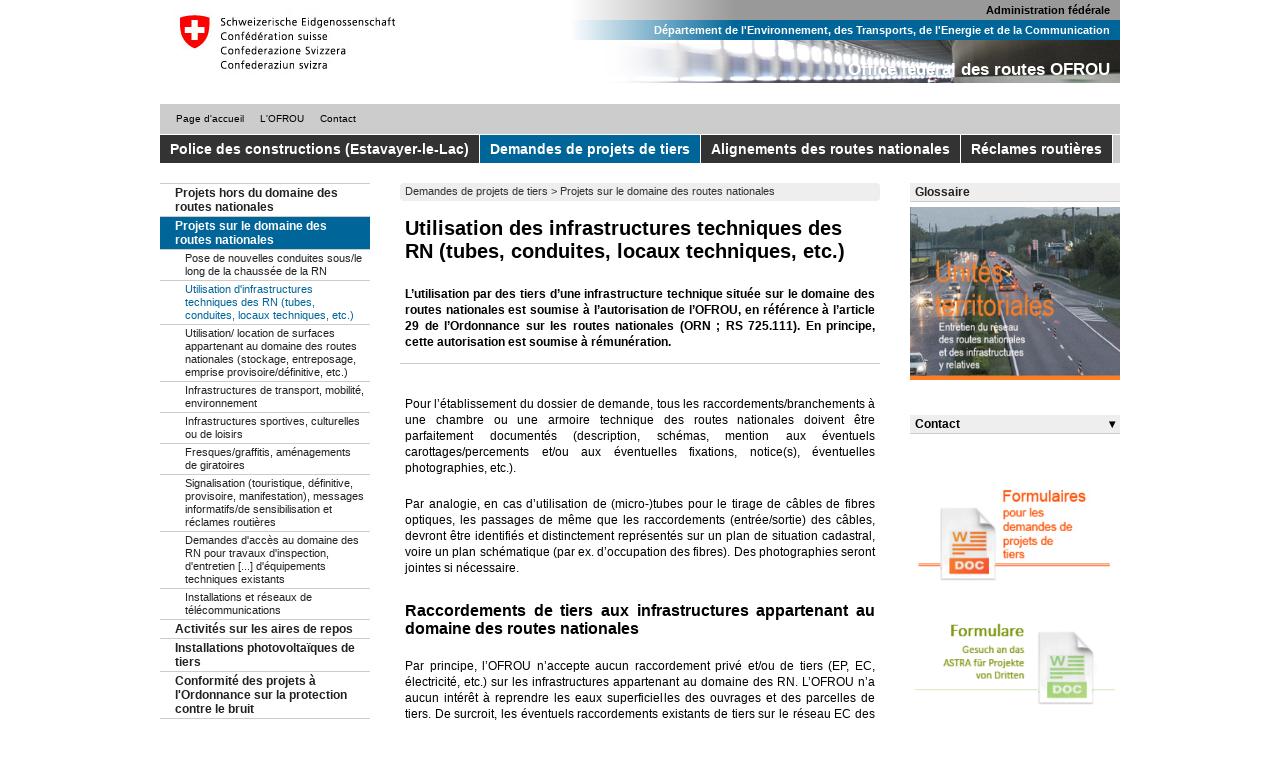

--- FILE ---
content_type: text/html; charset=UTF-8
request_url: https://pcf1.ofrou.ch/utilisation-des-infrastructures-techniques-des-rn-tubes-conduites-locaux-techniques-etc
body_size: 6241
content:
<!DOCTYPE html>
<html lang="fr">
<head>
  <meta charset="utf-8"/>
  <title> OFROU</title>

  <meta name="viewport"                 content="width=device-width, initial-scale=1.0">
  <meta name="google-site-verification" content="xxx" />
  <meta name="author"                   content="OFROU">
  <meta name="description"              content="">

  <meta property="fb:app_id"            content="xxx" />
  <meta property="og:type"              content="website" />
  <meta property="og:url"               content="https://pcf1.ofrou.ch/utilisation-des-infrastructures-techniques-des-rn-tubes-conduites-locaux-techniques-etc" />
  <meta property="og:title"             content="OFROU" />
  <meta property="og:description"       content="" />
  <meta property="og:image"             content="https://pcf1.ofrou.ch/img/fb-bann.png" />


  <link rel="apple-touch-icon" sizes="57x57" href="https://pcf1.ofrou.ch/img/favicon/apple-icon-57x57.png">
  <link rel="apple-touch-icon" sizes="60x60" href="https://pcf1.ofrou.ch/img/favicon/apple-icon-60x60.png">
  <link rel="apple-touch-icon" sizes="72x72" href="https://pcf1.ofrou.ch/img/favicon/apple-icon-72x72.png">
  <link rel="apple-touch-icon" sizes="76x76" href="https://pcf1.ofrou.ch/img/favicon/apple-icon-76x76.png">
  <link rel="apple-touch-icon" sizes="114x114" href="https://pcf1.ofrou.ch/img/favicon/apple-icon-114x114.png">
  <link rel="apple-touch-icon" sizes="120x120" href="https://pcf1.ofrou.ch/img/favicon/apple-icon-120x120.png">
  <link rel="apple-touch-icon" sizes="144x144" href="https://pcf1.ofrou.ch/img/favicon/apple-icon-144x144.png">
  <link rel="apple-touch-icon" sizes="152x152" href="https://pcf1.ofrou.ch/img/favicon/apple-icon-152x152.png">
  <link rel="apple-touch-icon" sizes="180x180" href="https://pcf1.ofrou.ch/img/favicon/apple-icon-180x180.png">
  <link rel="icon" type="image/png" sizes="192x192"  href="https://pcf1.ofrou.ch/img/favicon/android-icon-192x192.png">
  <link rel="icon" type="image/png" sizes="32x32" href="https://pcf1.ofrou.ch/img/favicon/favicon-32x32.png">
  <link rel="icon" type="image/png" sizes="96x96" href="https://pcf1.ofrou.ch/img/favicon/favicon-96x96.png">
  <link rel="icon" type="image/png" sizes="16x16" href="https://pcf1.ofrou.ch/img/favicon/favicon-16x16.png">
  <link rel="manifest" href="https://pcf1.ofrou.ch/img/favicon/manifest.json">
  <meta name="msapplication-TileColor" content="#ffffff">
  <meta name="msapplication-TileImage" content="https://pcf1.ofrou.ch/img/favicon/ms-icon-144x144.png">
  <meta name="theme-color" content="#ffffff">
  <meta name="apple-mobile-web-app-capable" content="yes">
  <meta name="apple-mobile-web-app-status-bar-style" content="white">

  <script type="text/javascript">
  (function (document, navigator, standalone) { if ((standalone in navigator) && navigator[standalone]) { var curnode, location = document.location, stop = /^(a|html)$/i; document.addEventListener('click', function (e) { curnode = e.target; while (!(stop).test(curnode.nodeName)) { curnode = curnode.parentNode; } if ('href' in curnode && (curnode.href.indexOf('http') || ~curnode.href.indexOf(location.host))) { e.preventDefault(); location.href = curnode.href; } }, false); } })(document, window.navigator, 'standalone');
  </script>
  <link href="/favicon.ico" type="image/x-icon" rel="icon"/><link href="/favicon.ico" type="image/x-icon" rel="shortcut icon"/>    
	<link rel="stylesheet" href="/css/front/vendor.min.css?v=d760ea9b07ee1430e3d693f394540741"/>
	<link rel="stylesheet" href="/css/front/theme.min.css?v=0e19da4ad6b415b236c1b427faf968bc"/>
    <style>
    .custom-css{color: green;}
.txt_test{text-decoration:underline; color:#fff; font-size: 5px; background-color:gray;}
.imglien{opacity: 1.0; filter: alpha(opacity=50);}
.imglien:hover{opacity: 1.0; filter: alpha(opacity=20);}
.txt_contact{font-family: Helvetica Neue, sans-serif; font-size: 9px; /*color:yellow; margin-bottom:10px;*/ padding-bottom:10px;}
h2{color:#000;}
h2:hover{text-decoration:none; /*color:yellow;*/ background-color:#C0C0C0;}  </style>
</head>
<body itemscope itemtype="http://schema.org/WebPage">
  <div id="container" class="">
    <header>
  <a class="logo-ch" style="background: url('/img/front/logo_suisse.jpg') no-repeat 13px 10px;" href="https://pcf1.ofrou.ch/"><strong>Les autorités fédérales de la Confédération suisse</strong></a>

  <a href="http://www.admin.ch/" title="admin.ch - Startseite" class="admin-ch" style="background: #006699 url('/img/front/h_degr.png') 0 0 repeat-y;background: -webkit-gradient(linear, left top, right top, color-stop(0, #fff), color-stop(0.3, #999)); background: -moz-linear-gradient(0deg, 0% #fff, 30% #999);">Administration fédérale</a>
  <h1 style="background: #006699 url('/img/front/h_degr.png') 0 0 repeat-y;background: -webkit-gradient(linear, left top, right top, color-stop(0, #fff), color-stop(0.3, #006699)); background: -moz-linear-gradient(0deg, 0% #fff, 30% #006699);">Département de l'Environnement, des Transports, de l'Energie et de la Communication</h1>
  <h2 style="background: url('/img/front/h_photo.jpg') 0 0 no-repeat;">Office fédéral des routes OFROU</h2>

  <ul class="topnav">
    <li><a href="https://pcf1.ofrou.ch/">Page d'accueil</a></li>
    <li><a href="https://www.astra.admin.ch/astra/fr/home.html" title="ASTRA - L'OFROU">L'OFROU</a></li>
    <li><a href="contact.html" title="Contact">Contact</a></li>
  </ul>

  <nav>
    <ul>
              <li>
          <a href="/" class="">Police des constructions (Estavayer-le-Lac)</a>        </li>
              <li>
          <a href="/demandes-de-projets-de-tiers" class="current">Demandes de projets de tiers</a>        </li>
              <li>
          <a href="/alignements-des-routes-nationales" class="">Alignements des routes nationales</a>        </li>
              <li>
          <a href="/reclames-routieres" class="">Réclames routières</a>        </li>
          </ul>
  </nav>
</header>
    <nav class="main-nav">
            <ul class="d-none">
          </ul>
          <ul class="">
              <li>
          <a href="/projets-hors-du-domaine-des-routes-nationales" class="">Projets hors du domaine des routes nationales</a>                  </li>
              <li>
          <a href="/projets-sur-le-domaine-des-rn" class="current">Projets sur le domaine des routes nationales</a>                      <ul>
                              <li>
                  <a href="/pose-de-nouvelles-conduites-canalisations-sous-et-ou-le-long-de-la-chaussee-de-la-route-nationale" class="">Pose de nouvelles conduites sous/le long de la chaussée de la RN</a>                </li>
                              <li>
                  <a href="/utilisation-des-infrastructures-techniques-des-rn-tubes-conduites-locaux-techniques-etc" class="current">Utilisation d'infrastructures techniques des RN (tubes, conduites, locaux techniques, etc.)</a>                </li>
                              <li>
                  <a href="/utilisation-location-de-surfaces-appartenant-au-domaine-des-routes-nationales-stockage-entreposage-emprise-provisoire-definitive-etc" class="">Utilisation/ location de surfaces appartenant au domaine des routes nationales (stockage, entreposage, emprise provisoire/définitive, etc.)</a>                </li>
                              <li>
                  <a href="/infrastructure-de-transports-mobilite-environnement" class="">Infrastructures de transport, mobilité, environnement</a>                </li>
                              <li>
                  <a href="/installations-sportives-culturelles-et-de-loisirs" class="">Infrastructures sportives, culturelles ou de loisirs</a>                </li>
                              <li>
                  <a href="/fresques-giratoires" class="">Fresques/graffitis, aménagements de giratoires</a>                </li>
                              <li>
                  <a href="/signalisation-touristique-definitive-provisoire-et-messages-informatifs-de-sensibilisation" class="">Signalisation (touristique, définitive, provisoire, manifestation), messages informatifs/de sensibilisation et réclames routières</a>                </li>
                              <li>
                  <a href="/demande-d-acces-au-domaine-des-rn-pour-travaux-d-inspection-d-entretien-et-de-reparation-d-equipements-techniques-dans-une-infrastructure-existante-de-tiers" class="">Demandes d'accès au domaine des RN pour travaux d'inspection, d'entretien [...] d'équipements techniques existants</a>                </li>
                              <li>
                  <a href="/installations-et-reseaux-de-telecommunications" class="">Installations et réseaux de télécommunications</a>                </li>
                          </ul>
                  </li>
              <li>
          <a href="/activites-sur-les-aires-de-repos" class="">Activités sur les aires de repos</a>                  </li>
              <li>
          <a href="/installations-photovoltaiques-de-tiers" class="">Installations photovoltaïques de tiers</a>                  </li>
              <li>
          <a href="/bruit" class="">Conformité des projets à l'Ordonnance sur la protection contre le bruit</a>                  </li>
          </ul>
          <ul class="d-none">
          </ul>
          <ul class="d-none">
          </ul>
  </nav>
<div id="content">
  <div class="breadcrumb">
  <span class="breadcrumb-separator">></span>&nbsp;<a href="/demandes-de-projets-de-tiers">Demandes de projets de tiers</a>&nbsp;<span class="breadcrumb-separator">></span>&nbsp;<a href="/projets-sur-le-domaine-des-rn">Projets sur le domaine des routes nationales</a>&nbsp;</div>
  <div class="page-title">
    <h1>Utilisation des infrastructures techniques des RN (tubes, conduites, locaux techniques, etc.)</h1>
  </div>
  <div class="page-content">
    <p>&nbsp;</p>
<p style="text-align: justify;"><strong>L&rsquo;utilisation par des tiers d&rsquo;une infrastructure technique situ&eacute;e sur le domaine des routes nationales est soumise &agrave; l&rsquo;autorisation de l&rsquo;OFROU, en r&eacute;f&eacute;rence &agrave; l&rsquo;article 29 de l&rsquo;Ordonnance sur les routes nationales (ORN ; RS 725.111). En principe, cette autorisation est soumise &agrave; r&eacute;mun&eacute;ration.</strong></p>
<hr />
<p style="text-align: justify;">&nbsp;</p>
<p style="text-align: justify;">Pour l&rsquo;&eacute;tablissement du dossier de demande, tous les raccordements/branchements &agrave; une chambre ou une armoire technique des routes nationales doivent &ecirc;tre parfaitement document&eacute;s (description, sch&eacute;mas, mention aux &eacute;ventuels carottages/percements et/ou aux &eacute;ventuelles fixations, notice(s), &eacute;ventuelles photographies, etc.).</p>
<p style="text-align: justify;">&nbsp;</p>
<p style="text-align: justify;">Par analogie, en cas d&rsquo;utilisation de (micro-)tubes pour le tirage de c&acirc;bles de fibres optiques, les passages de m&ecirc;me que les raccordements (entr&eacute;e/sortie) des c&acirc;bles, devront &ecirc;tre identifi&eacute;s et distinctement repr&eacute;sent&eacute;s sur un plan de situation cadastral, voire un plan sch&eacute;matique (par ex. d&rsquo;occupation des fibres). Des photographies seront jointes si n&eacute;cessaire.</p>
<p style="text-align: justify;">&nbsp;</p>
<h1 style="text-align: justify;"><strong>Raccordements de tiers aux infrastructures appartenant au domaine des routes nationales</strong></h1>
<p style="text-align: justify;">&nbsp;</p>
<p style="text-align: justify;">Par principe, l&rsquo;OFROU n&rsquo;accepte aucun raccordement priv&eacute; et/ou de tiers (EP, EC, &eacute;lectricit&eacute;, etc.) sur les infrastructures appartenant au domaine des RN. L&rsquo;OFROU n&rsquo;a aucun int&eacute;r&ecirc;t &agrave; reprendre les eaux superficielles des ouvrages et des parcelles de tiers. De surcroit, les &eacute;ventuels raccordements existants de tiers sur le r&eacute;seau EC des routes nationales devraient &ecirc;tre dissoci&eacute;s et/ou d&eacute;branch&eacute;s lors des travaux d&rsquo;assainissement (UPlaNS) des tron&ccedil;ons autoroutiers.</p>
<p style="text-align: justify;">&nbsp;</p>
<p style="text-align: justify;">D&rsquo;autre part, l&rsquo;OFROU a l&rsquo;obligation de traiter les eaux pluviales r&eacute;colt&eacute;es dans les canalisations des routes nationales avant tout rejet dans les cours d&rsquo;eau et proc&egrave;de d&egrave;s lors &agrave; la mise en place de syst&egrave;mes d&rsquo;&eacute;vacuation et de traitement des eaux de chauss&eacute;es (SETEC), ce qui implique que les eaux superficielles des tiers ne peuvent pas &ecirc;tre r&eacute;colt&eacute;s dans les canalisations des routes nationales, tout au plus dans l&rsquo;exutoire final situ&eacute; avant le rejet dans le cours d&rsquo;eau.</p>
<p style="text-align: justify;">&nbsp;</p>
<p style="text-align: justify;">Dans des cas exceptionnels toutefois, l&rsquo;OFROU peut admettre le raccordement de tiers aux infrastructures et r&eacute;seaux des RN. Auquel cas, la d&eacute;monstration (appuy&eacute;e par exemple par le plan g&eacute;n&eacute;ral d'&eacute;vacuation des eaux PGEE de la Commune) qu&rsquo;il n&rsquo;y a pas d&rsquo;autre opportunit&eacute; ou alternative jug&eacute;e &laquo; raisonnable &raquo; pour le tiers doivent &ecirc;tre apport&eacute;es &agrave; notre Office.</p>
<p style="text-align: justify;">&nbsp;</p>
<p style="text-align: justify;">En cas de raccordements &agrave; une chambre de contr&ocirc;le EC des RN, les d&eacute;tails constructifs doivent &ecirc;tre d&eacute;taill&eacute;s et les d&eacute;bits estim&eacute;s de rejet des eaux claires communiqu&eacute;s.</p>
<p style="text-align: justify;">&nbsp;</p>
<hr />
<h3 style="text-align: justify;"><strong>Transmettre une demande de projet &agrave; l'OFROU</strong></h3>
<p style="text-align: justify;">&nbsp;</p>
<p style="text-align: justify;">Une demande en bonne et due forme doit &ecirc;tre adress&eacute;e &agrave; la Police des constructions de notre Office (voir l&rsquo;onglet contact), selon la proc&eacute;dure d&eacute;crite dans nos formulaires. Veuillez remplir les formulaires suivants, et joindre les annexes demand&eacute;es.</p>
<p>&nbsp;</p>
<ul>
<li><a href="https://www.astra.admin.ch/dam/astra/fr/dokumente/autobahnschweiz_-filialeestavayer/Demandes%20de%20projets%20de%20tiers%20aupr%C3%A8s%20de%20l_OFROU%20PC-F1.docx.download.docx/Demandes%20de%20projets%20de%20tiers%20aupr%C3%A8s%20de%20l_OFROU%20PC-F1.docx" target="_blank" rel="noopener">Formulaire de demandes de projets de tiers aupr&egrave;s de l'OFROU PC-F1</a></li>
<li>Formulaire compl&eacute;mentaire B:<br /><a href="https://www.astra.admin.ch/dam/astra/fr/dokumente/autobahnschweiz_-filialeestavayer/2B%20Demandes%20de%20projets%20de%20tiers%20sur%20le%20domaine%20des%20RN.docx.download.docx/2B%20Demandes%20de%20projets%20de%20tiers%20sur%20le%20domaine%20des%20RN.docx" target="_blank" rel="noopener">Utilisation des infrastructures techniques des RN (tubes, conduites, FO, locaux/armoires techniques, etc.)</a></li>
</ul>
<p>&nbsp;</p>
<div class="of-dropdown">
<h2>Liens, ressources et documentation technique</h2>
<p><a href="https://fedro.maps.arcgis.com/apps/webappviewer/index.html?id=025d948c068a4bffa0566928f3a2c1d7" target="_blank" rel="noopener">Inventory Viewer ASTRA: informations sur le domaine des RN, les ouvrages et les infrastructures des RN</a></p>
</div>
<div class="of-dropdown">
<h2>Bases l&eacute;gales</h2>
<p><a href="https://www.admin.ch/opc/fr/classified-compilation/19600028/index.html" target="_blank" rel="noopener">Loi f&eacute;d&eacute;rale du 8 mars 1960 sur les routes nationales (LRN ; RS 725.11)</a></p>
<p><a href="https://www.admin.ch/opc/fr/classified-compilation/19600028/index.html" target="_blank" rel="noopener">Ordonnance du 7 novembre 2007 sur les routes nationales (ORN; RS 725.111)</a></p>
<p><a href="https://www.fedlex.admin.ch/eli/cc/2007/786/fr" target="_blank" rel="noopener">Ordonnance du 7 novembre 2007 r&eacute;gissant les &eacute;moluments de l'Office f&eacute;d&eacute;ral des routes (OEmol-OFROU ; RS 172.047.40)</a></p>
</div>  </div>
</div>
<aside>
  <h2><a href="https://pcf1.ofrou.ch/glossaire" target="_self">Glossaire</a></h2>
<h1><a href="https://pcf1.ofrou.ch/unites-territoriales" target="_self"><img src="https://pcf1.ofrou.ch/thumbnails/default/w1200/1660666180_ut_liend.jpg" class="img-responsive img-fluid normal " width="286" height="235" /></a></h1>
<p>&nbsp;</p>
<div class="of-dropdown">
<h2>Contact</h2>
<p class="txt_contact">Office f&eacute;d&eacute;ral des routes (OFROU)<br />Filiale d'Estavayer-le-Lac<br /><b>Police des constructions</b></p>
<p class="txt_contact">Place de la Gare 7<br />1470 Estavayer-le-Lac</p>
<p>T&eacute;l. : 058 461 87 11</p>
<p><a href="mailto:pcf1@astra.admin.ch" target="_blank" rel="noopener">pcf1@astra.admin.ch</a></p>
</div>
<p>&nbsp;</p>
<p><a href="https://pcf1.ofrou.ch/formulaires-pour-les-demandes-de-projets-de-tiers-aupres-de-l-ofrou" target="_self"><img src="https://pcf1.ofrou.ch/thumbnails/default/w1200/1635494827_img_liens_formulairespcofro.jpg" class="img-responsive img-fluid normal " width="215" height="129" /></a><br /><a href="https://pcf1.ofrou.ch/gesuch-an-das-astra-fur-projekte-von-dritten-formulare" target="_self"><img src="https://pcf1.ofrou.ch/thumbnails/default/w1200/1642250813_formulare_projektevondrit.gif" class="img-responsive img-fluid normal " width="212" height="127" /></a></p>
<p>&nbsp;</p></aside>
    <footer>
  <p><strong>Office fédéral des routes (OFROU)</strong><br/>
  <a href="https://www.astra.admin.ch/astra/fr/home/l-ofrou/contact.html">Contact</a> | <a href="http://www.disclaimer.admin.ch/informations_juridiques.html">Responsabilité, protection des données et droits d'auteur</a></p>
</footer>
  </div>

  <!-- TEMPLATES -->
  
  
	<script src="/js/front/vendor.min.js?v=f2197450b9ab0a26dc67147ab2e2b6c8"></script>
	<script src="/js/front/app.min.js?v=a1b95f253f7eaa5b228da0943e61ed73"></script>
    <link rel="stylesheet" href="http://756698.web01.swisscenter.com/css/bootstrap-modal.css">
  <script type="text/javascript">
  const buttonMarkup = `<div class="nav-menu-button-container ">
                          <button class="nav-menu-button">
                            <p>Navigation</p>
                            <p>Back</p>
                          </button>
                        </div>`;
  const footer = document.getElementsByTagName('footer');
  footer[0].insertAdjacentHTML('beforebegin', buttonMarkup);


  // toggle responsive-Menu
    const toggleButton = document.querySelector('.nav-menu-button-container');
    const nav = document.querySelector('header nav');
    const body = document.querySelector('body');
    const navOpenString = "mobile-navigation--is-open";

    function toggleOpen() {
      this.classList.toggle(navOpenString);
      nav.classList.toggle(navOpenString);
      body.classList.toggle('no-scroll');
    }

    toggleButton.addEventListener('click', toggleOpen);
  </script>
</body>
</html>


--- FILE ---
content_type: text/css
request_url: https://pcf1.ofrou.ch/css/front/theme.min.css?v=0e19da4ad6b415b236c1b427faf968bc
body_size: 13000
content:
abbr,address,article,aside,audio,b,blockquote,body,canvas,caption,cite,code,dd,del,details,dfn,div,dl,dt,em,fieldset,figcaption,figure,footer,form,h1,h2,h3,h4,h5,h6,header,hgroup,html,i,iframe,img,ins,kbd,label,legend,li,mark,menu,nav,object,ol,p,pre,q,samp,section,small,span,strong,sub,summary,sup,table,tbody,td,tfoot,th,thead,time,tr,ul,var,video{margin:0;padding:0;border:0;outline:0;font-size:100%;vertical-align:baseline;background:transparent}article,aside,details,figcaption,figure,footer,header,hgroup,menu,nav,section{display:block}nav ul{list-style:none}blockquote,q{quotes:none}blockquote:after,blockquote:before,q:after,q:before{content:"";content:none}a{margin:0;padding:0;font-size:100%;vertical-align:baseline;background:transparent}ins{text-decoration:none}ins,mark{background-color:#ff9;color:#000}mark{font-style:italic;font-weight:700}del{text-decoration:line-through}abbr[title],dfn[title]{border-bottom:1px dotted;cursor:help}table{border-collapse:collapse;border-spacing:0}hr{display:block;height:1px;border:0;margin:1em 0;padding:0}input,select{vertical-align:middle}body{font:13px/1.231 sans-serif;*font-size:small}button,input,select,textarea{font:99% sans-serif}code,kbd,pre,samp{font-family:monospace,sans-serif}body,input,select,textarea{color:#444}h1,h2,h3,h4,h5,h6{font-weight:700}html{overflow-y:scroll}a:active,a:hover{outline:none}ol,ul{margin-left:1.8em}ol{list-style-type:decimal}nav li,nav ul{margin:0}small{font-size:85%}strong,th{font-weight:700}td,td img{vertical-align:top}sub{vertical-align:sub}sub,sup{font-size:smaller}sup{vertical-align:super}pre{padding:15px;white-space:pre;white-space:pre-wrap;white-space:pre-line;word-wrap:break-word}textarea{overflow:auto}.ie6 legend,.ie7 legend{margin-left:-7px}input[type=radio]{vertical-align:text-bottom}input[type=checkbox]{vertical-align:bottom}.ie7 input[type=checkbox]{vertical-align:baseline}.ie6 input{vertical-align:text-bottom}button,input[type=button],input[type=submit],label{cursor:pointer}button,input,select,textarea{margin:0}input:invalid,textarea:invalid{border-radius:1px;-webkit-box-shadow:0 0 5px red;box-shadow:0 0 5px red}.no-boxshadow input:invalid,.no-boxshadow textarea:invalid{background-color:#f0dddd}::-moz-selection{background:#ff5e99;color:#fff;text-shadow:none}::selection{background:#ff5e99;color:#fff;text-shadow:none}a:link{-webkit-tap-highlight-color:#FF5E99}button{width:auto;overflow:visible}.ie7 img{-ms-interpolation-mode:bicubic}.ir{display:block;text-indent:-999em;overflow:hidden;background-repeat:no-repeat;text-align:left;direction:ltr}.hidden{display:none;visibility:hidden}.visuallyhidden{position:absolute!important;clip:rect(1px 1px 1px 1px);clip:rect(1px,1px,1px,1px)}.invisible{visibility:hidden}.clearfix:after,.clearfix:before{content:"\0020";display:block;height:0;visibility:hidden}.clearfix:after{clear:both}.clearfix{zoom:1}body{font-family:Arial,Helvetica,sans-serif;color:#000}.ie6 .header,.ie7 .header{zoom:1}a{color:#069}a:hover{color:#0085c7}ul{list-style:square outside}#container{width:960px}.help{color:#999;font-style:italic;font-size:10px}input[type=submit]{margin-top:4px}header .logo-ch{display:block;float:left;height:104px;width:300px}header .logo-ch strong{display:none}header .admin-ch,header h1,header h2{width:550px;padding-right:10px;text-align:right;float:right;display:block;text-decoration:none}header .admin-ch{top:0;background:-moz-linear-gradient(0deg,0 #fff,30% #999);color:#000}header .admin-ch,header h1{height:20px;line-height:20px;font-weight:700;font-size:.85em}header h1{background:-moz-linear-gradient(0deg,0 #fff,30% #069);color:#fff}header h2{display:block;height:43px;color:#fff;font-size:1.3em;padding-top:20px}header .topnav{clear:both;list-style:none;margin:1px 0;padding:0;height:30px;background-color:#ccc}header .topnav li{margin-left:16px;float:left}header .topnav li a{font-size:.8em;display:block;color:#000;line-height:30px;text-decoration:none}header .topnav li a:hover{text-decoration:underline}header nav ul{list-style:none;margin:0;padding:0;height:28px;background-color:#ccc}header nav ul li{float:left}header nav ul li a{display:block;line-height:28px;font-size:1.1em;font-weight:700;background-color:#333;color:#fff;text-decoration:none;padding:0 10px;border-right:1px solid #fff}header nav ul li a:hover{background-color:#555;color:#fff}header nav ul li a:active{background-color:#069}header nav ul li .current{background-color:#069}.main-nav{margin-top:20px;margin-right:30px;margin-bottom:40px;float:left;width:210px}.main-nav ul{border-top:1px solid #ccc;list-style:none;margin:0}.main-nav ul li ul{border-top:none}.main-nav ul li ul li a{padding-left:25px;font-weight:400;font-size:.85em}.main-nav ul li ul li .current{background-color:#fff;color:#069}.main-nav ul li ul li .current:hover{color:#069}.main-nav ul li ul li ul{border-top:none}.main-nav ul li ul li ul li a{padding-left:40px;font-weight:400;font-size:.85em}.main-nav ul li ul li ul li .current{background-color:#fff;color:#069}.main-nav ul li ul li ul li .current:hover{color:#069}.main-nav ul li a{color:#222;text-decoration:none;font-weight:700;font-size:.9em;padding:2px 5px 2px 15px;display:block;border-bottom:1px solid #ccc}.main-nav ul li a:hover{color:#069}.main-nav ul li .current{color:#fff;background-color:#069}.main-nav ul li .current:hover{color:#fff}#content{float:left;width:480px;margin-top:20px;margin-bottom:20px}#content .breadcrumb{padding:2px;font-size:.9em;color:#333;background-color:#eee}#content .breadcrumb:hover{background-color:#ccc}#content .breadcrumb a{color:#333}#content .page-title{margin:10px 0 5px}#content .page-title h1{font-size:1.5em;font-weight:700}#content h1{font-size:1.2em;font-weight:400;margin:8px 5px 0}#content h2{font-size:1.1em;margin:5px 5px 0}#content p{line-height:1.4em;margin:2px 5px 0;font-size:.9em}#content .successMsg{display:block;color:green}#content form p,aside{margin-top:10px}aside{float:right;width:210px;margin-left:30px;margin-bottom:40px}aside h2{border-top:1px solid #ccc;padding:2px;margin:10px 0 0}aside p{margin:4px 5px}aside ul{list-style:none}footer{width:470px;margin-left:240px;margin-bottom:20px;padding:5px;clear:both;margin-top:30px;border-top:1px solid #ccc;font-size:.9em;color:#333}.nav-menu-button-container{display:none}@media only screen and (max-width:1100px){*{-webkit-box-sizing:border-box;box-sizing:border-box}#container{width:100%;display:-webkit-box;display:-ms-flexbox;display:flex;-ms-flex-wrap:wrap;flex-wrap:wrap;-webkit-box-pack:center;-ms-flex-pack:center;justify-content:center}#content{max-width:960px;width:auto;margin:20px;-webkit-box-flex:1;-ms-flex:1 1 auto;flex:1 1 auto}aside{margin-right:auto}footer{width:100%;margin-left:0}#content p{width:90%;max-width:490px}.no-scroll{overflow:hidden}header{width:100%}header nav{display:-webkit-box;display:-ms-flexbox;display:flex;-webkit-box-pack:center;-ms-flex-pack:center;justify-content:center;background:#ccc}header nav ul{width:1000px}nav.main-nav{margin:10px auto}nav.main-nav ul li a{padding:.6em 1em}header .admin-ch,header h1{width:50%;height:auto;padding-left:1em}header .logo-ch{height:5em;background-size:contain;width:30%;background-position:0;margin:1em}.nav-menu-button-container{background:#fff;position:fixed;right:0;bottom:5vh;-webkit-box-shadow:0 4px 10px rgba(0,0,0,.6);box-shadow:0 4px 10px rgba(0,0,0,.6)}.nav-menu-button{padding:.6em;background:none;font-size:2em;width:100%;height:100%;border:none}.nav-menu-button:hover{color:#069}.nav-menu-button>p:last-of-type{display:none}.nav-menu-button-container.mobile-navigation--is-open p:last-of-type{display:inline-block}.nav-menu-button-container.mobile-navigation--is-open p:first-of-type{display:none}header .logo-ch{width:260px}.page-content img{max-width:100%}}@media only screen and (max-width:1000px){.main-nav{width:100%}#content p{max-width:none}header nav ul{height:auto;clear:both}header nav ul:after{content:"";display:table;clear:both}aside{display:block;margin-left:0}#content,.main-nav,aside{float:none}.main-nav{margin-right:0}}@media only screen and (max-width:500px){#container{display:block}header nav{display:none}header nav.mobile-navigation--is-open{display:block;height:100%;width:100%;position:fixed;background:#ccc;top:0;left:0}header nav.mobile-navigation--is-open li{display:block}header nav.mobile-navigation--is-open ul li{float:none}header nav.mobile-navigation--is-open li a{text-decoration:none;font-size:1.2em;border-bottom:1px solid #ccc;font-weight:400;padding:1em 3em}.nav-menu-button-container{z-index:1;display:block}header nav.mobile-navigation--is-open li a.current{font-weight:700}}@media only screen and (max-width:700px){aside,header .admin-ch,header h1{width:100%}header .admin-ch,header h1{background-image:none}header h1{background-color:#069}header .admin-ch{background-color:#999}}.no-scroll{overflow:hidden}[data-aspect-ratio]{display:block;max-width:100%;position:relative}[data-aspect-ratio]:before{content:"";display:block}[data-aspect-ratio]>*{display:block;height:100%;left:0;position:absolute;top:0;width:100%}[data-aspect-ratio="3:1"]:before{padding-top:33.33%}[data-aspect-ratio="2:1"]:before{padding-top:50%}[data-aspect-ratio="16:9"]:before{padding-top:56.25%}[data-aspect-ratio="3:2"]:before{padding-top:66.66%}[data-aspect-ratio="4:3"]:before{padding-top:75%}[data-aspect-ratio="1:1"]:before{padding-top:100%}[data-aspect-ratio="3:4"]:before{padding-top:133.33%}[data-aspect-ratio="2:3"]:before{padding-top:150%}[data-aspect-ratio="9:16"]:before{padding-top:177.77%}[data-aspect-ratio="1:2"]:before{padding-top:200%}[data-aspect-ratio="1:3"]:before{padding-top:300%}.color--black{color:#000!important}.bg--black{background:#000!important}.block--black,.section--black{background:#000}.btn--black{background-color:#000}.btn--black:hover{background-color:#1a1a1a}.hr--black{background:#000!important}.badge--black,.label--black,.tag--black{background:#000}.color--white{color:#fff!important}.bg--white{background:#fff!important}.block--white,.section--white{background:#fff}.btn--white{background-color:#fff}.btn--white:hover{background-color:#fff}.hr--white{background:#fff!important}.badge--white,.label--white,.tag--white{background:#fff}.utils--absolute-default{position:absolute;top:0;left:0;right:0;bottom:0}.utils--spacer-mini{height:10px}.utils--spacer-semi{height:20px}.utils--spacer-default{height:40px}.utils--spacer-double{height:80px}#container{margin:0 auto}#content li{line-height:1.4em;margin:2px 5px 0;font-size:.9em}.modal-vid{cursor:pointer}label{position:relative;display:block;width:100%;font-weight:700;background-color:#eee;border-top:1px solid #ccc;padding:2px;margin:10px 0 0}ol li{line-height:1.4em;font-size:.9em}label:after{position:absolute;top:2px;right:4px;text-align:right;color:#000;text-decoration:none;content:"▾"}input[type=checkbox]{position:absolute;top:-9999px;left:-9999px}.drop__p{display:none}input[type=checkbox]:checked~.drop__p{display:block}aside h2{background-color:#eee;font-size:.9em;padding:2px 5px;margin:10px 0 5px;border-bottom:1px solid #ccc;border-top:0}aside h2 a,aside h2 a:hover{position:relative;color:#222;text-decoration:none}aside p{line-height:1.4em;margin:2px 5px 14px;font-size:.9em}aside img{width:auto;height:auto;max-width:100%;float:none}@media (max-width:1100px){aside{padding:0 15px}}@media (max-width:970px){aside{width:100%}}.of-dropdown h2:first-child{position:relative;background-color:#eee;font-size:.9em!important;padding:2px 5px!important;margin:10px 0 5px!important;border-bottom:1px solid #ccc;border-top:0;cursor:pointer}.of-dropdown h2:first-child:after{content:"▾";position:absolute;top:2px;right:5px}.of-dropdown :not(:first-child){display:none}.of-dropdown p{line-height:1.4em!important;margin:2px 10px 5px!important;font-size:.9em!important}.of-dropdown.active{border-bottom:1px solid #ccc}.of-dropdown.active h2:first-child:after{content:"▴"}.of-dropdown.active :not(:first-child){display:block}.mce-content-body .of-dropdown :not(:first-child){display:block}#content .of-dropdown{margin:0 5px}video{line-height:0!important}.material-icons{font-size:18px;vertical-align:bottom}hr{border-top:1px solid #ccc}.modal-content{height:100%}.modal-body{padding:0;height:100%;line-height:0}.modal-header{padding:0;padding-top:0!important;position:absolute;top:2px;right:-25px}.page-title{position:relative}.goNewsVid{position:absolute;top:0;right:0;font-size:12px;font-weight:700;cursor:pointer}.goNewsVid img{width:15px;margin-right:5px;margin-top:-3px}@media (max-width:767px){#content{padding:0}#content .page-content div,#content .page-content p{width:100%!important}#content .page-content img:not(.hand){width:100%!important}aside{padding:20px}}@media (max-width:700px){#container{width:100%}#content{width:auto;max-width:960px}}.main-nav a[href="#"],.main-nav a[href="#"]:hover{cursor:default;color:#222}.main-nav li ul{display:none}.main-nav li a.current+ul{display:block}.breadcrumb .breadcrumb-separator:first-child{display:none}.breadcrumb *{font-size:11px}header a:active,header a:focus,header a:hover{text-decoration:none}#content h2,#content h3{margin:2px 5px 0}


--- FILE ---
content_type: application/javascript
request_url: https://pcf1.ofrou.ch/js/front/vendor.min.js?v=f2197450b9ab0a26dc67147ab2e2b6c8
body_size: 677726
content:
!function(n){var r={};function __webpack_require__(e){if(r[e])return r[e].exports;var t=r[e]={i:e,l:!1,exports:{}};return n[e].call(t.exports,t,t.exports,__webpack_require__),t.l=!0,t.exports}__webpack_require__.m=n,__webpack_require__.c=r,__webpack_require__.d=function(e,t,n){__webpack_require__.o(e,t)||Object.defineProperty(e,t,{enumerable:!0,get:n})},__webpack_require__.r=function(e){"undefined"!=typeof Symbol&&Symbol.toStringTag&&Object.defineProperty(e,Symbol.toStringTag,{value:"Module"}),Object.defineProperty(e,"__esModule",{value:!0})},__webpack_require__.t=function(t,e){if(1&e&&(t=__webpack_require__(t)),8&e)return t;if(4&e&&"object"==typeof t&&t&&t.__esModule)return t;var n=Object.create(null);if(__webpack_require__.r(n),Object.defineProperty(n,"default",{enumerable:!0,value:t}),2&e&&"string"!=typeof t)for(var r in t)__webpack_require__.d(n,r,function(e){return t[e]}.bind(null,r));return n},__webpack_require__.n=function(e){var t=e&&e.__esModule?function getDefault(){return e.default}:function getModuleExports(){return e};return __webpack_require__.d(t,"a",t),t},__webpack_require__.o=function(e,t){return Object.prototype.hasOwnProperty.call(e,t)},__webpack_require__.p="",__webpack_require__(__webpack_require__.s=17)}([function(e,et,t){(function(Ze){var Xe;function _typeof(e){return(_typeof="function"==typeof Symbol&&"symbol"==typeof Symbol.iterator?function _typeof(e){return typeof e}:function _typeof(e){return e&&"function"==typeof Symbol&&e.constructor===Symbol&&e!==Symbol.prototype?"symbol":typeof e})(e)}
/*!
 * jQuery JavaScript Library v3.5.1
 * https://jquery.com/
 *
 * Includes Sizzle.js
 * https://sizzlejs.com/
 *
 * Copyright JS Foundation and other contributors
 * Released under the MIT license
 * https://jquery.org/license
 *
 * Date: 2020-05-04T22:49Z
 */
!function(e,t){"use strict";"object"===_typeof(Ze)&&"object"===_typeof(Ze.exports)?Ze.exports=e.document?t(e,!0):function(e){if(!e.document)throw new Error("jQuery requires a window with a document");return t(e)}:t(e)}("undefined"!=typeof window?window:this,function(L,e){"use strict";function ma(e){return null!=e&&e===e.window}var t=[],n=Object.getPrototypeOf,o=t.slice,p=t.flat?function(e){return t.flat.call(e)}:function(e){return t.concat.apply([],e)},s=t.push,i=t.indexOf,r={},a=r.toString,_=r.hasOwnProperty,l=_.toString,d=l.call(Object),g={},y=function isFunction(e){return"function"==typeof e&&"number"!=typeof e.nodeType},k=L.document,u={type:!0,src:!0,nonce:!0,noModule:!0};function DOMEval(e,t,n){var r,i,a=(n=n||k).createElement("script");if(a.text=e,t)for(r in u)(i=t[r]||t.getAttribute&&t.getAttribute(r))&&a.setAttribute(r,i);n.head.appendChild(a).parentNode.removeChild(a)}function toType(e){return null==e?e+"":"object"===_typeof(e)||"function"==typeof e?r[a.call(e)]||"object":_typeof(e)}var b=function jQuery(e,t){return new jQuery.fn.init(e,t)};function isArrayLike(e){var t=!!e&&"length"in e&&e.length,n=toType(e);return!y(e)&&!ma(e)&&("array"===n||0===t||"number"==typeof t&&0<t&&t-1 in e)}b.fn=b.prototype={jquery:"3.5.1",constructor:b,length:0,toArray:function toArray(){return o.call(this)},get:function get(e){return null==e?o.call(this):e<0?this[e+this.length]:this[e]},pushStack:function pushStack(e){e=b.merge(this.constructor(),e);return e.prevObject=this,e},each:function each(e){return b.each(this,e)},map:function map(n){return this.pushStack(b.map(this,function(e,t){return n.call(e,t,e)}))},slice:function slice(){return this.pushStack(o.apply(this,arguments))},first:function first(){return this.eq(0)},last:function last(){return this.eq(-1)},even:function even(){return this.pushStack(b.grep(this,function(e,t){return(t+1)%2}))},odd:function odd(){return this.pushStack(b.grep(this,function(e,t){return t%2}))},eq:function eq(e){var t=this.length,e=+e+(e<0?t:0);return this.pushStack(0<=e&&e<t?[this[e]]:[])},end:function end(){return this.prevObject||this.constructor()},push:s,sort:t.sort,splice:t.splice},b.extend=b.fn.extend=function(){var e,t,n,r,i,a=arguments[0]||{},o=1,s=arguments.length,l=!1;for("boolean"==typeof a&&(l=a,a=arguments[o]||{},o++),"object"===_typeof(a)||y(a)||(a={}),o===s&&(a=this,o--);o<s;o++)if(null!=(e=arguments[o]))for(t in e)n=e[t],"__proto__"!==t&&a!==n&&(l&&n&&(b.isPlainObject(n)||(r=Array.isArray(n)))?(i=a[t],i=r&&!Array.isArray(i)?[]:r||b.isPlainObject(i)?i:{},r=!1,a[t]=b.extend(l,i,n)):void 0!==n&&(a[t]=n));return a},b.extend({expando:"jQuery"+("3.5.1"+Math.random()).replace(/\D/g,""),isReady:!0,error:function error(e){throw new Error(e)},noop:function noop(){},isPlainObject:function isPlainObject(e){return!(!e||"[object Object]"!==a.call(e))&&(!(e=n(e))||"function"==typeof(e=_.call(e,"constructor")&&e.constructor)&&l.call(e)===d)},isEmptyObject:function isEmptyObject(e){for(var t in e)return!1;return!0},globalEval:function globalEval(e,t,n){DOMEval(e,{nonce:t&&t.nonce},n)},each:function each(e,t){var n,r=0;if(isArrayLike(e))for(n=e.length;r<n&&!1!==t.call(e[r],r,e[r]);r++);else for(r in e)if(!1===t.call(e[r],r,e[r]))break;return e},makeArray:function makeArray(e,t){t=t||[];return null!=e&&(isArrayLike(Object(e))?b.merge(t,"string"==typeof e?[e]:e):s.call(t,e)),t},inArray:function inArray(e,t,n){return null==t?-1:i.call(t,e,n)},merge:function merge(e,t){for(var n=+t.length,r=0,i=e.length;r<n;r++)e[i++]=t[r];return e.length=i,e},grep:function grep(e,t,n){for(var r=[],i=0,a=e.length,o=!n;i<a;i++)!t(e[i],i)!=o&&r.push(e[i]);return r},map:function map(e,t,n){var r,i,a=0,o=[];if(isArrayLike(e))for(r=e.length;a<r;a++)null!=(i=t(e[a],a,n))&&o.push(i);else for(a in e)null!=(i=t(e[a],a,n))&&o.push(i);return p(o)},guid:1,support:g}),"function"==typeof Symbol&&(b.fn[Symbol.iterator]=t[Symbol.iterator]),b.each("Boolean Number String Function Array Date RegExp Object Error Symbol".split(" "),function(e,t){r["[object "+t+"]"]=t.toLowerCase()});var c=
/*!
   * Sizzle CSS Selector Engine v2.3.5
   * https://sizzlejs.com/
   *
   * Copyright JS Foundation and other contributors
   * Released under the MIT license
   * https://js.foundation/
   *
   * Date: 2020-03-14
   */
function(n){function Be(e,t){return e="0x"+e.slice(1)-65536,t||(e<0?String.fromCharCode(65536+e):String.fromCharCode(e>>10|55296,1023&e|56320))}function Ee(){k()}var e,m,M,a,r,f,c,p,L,l,d,k,b,i,T,_,o,s,g,w="sizzle"+ +new Date,u=n.document,D=0,h=0,y=createCache(),v=createCache(),Y=createCache(),S=createCache(),x=function sortOrder(e,t){return e===t&&(d=!0),0},C={}.hasOwnProperty,t=[],E=t.pop,A=t.push,H=t.push,O=t.slice,j=function indexOf(e,t){for(var n=0,r=e.length;n<r;n++)if(e[n]===t)return n;return-1},P="checked|selected|async|autofocus|autoplay|controls|defer|disabled|hidden|ismap|loop|multiple|open|readonly|required|scoped",$="[\\x20\\t\\r\\n\\f]",I="(?:\\\\[\\da-fA-F]{1,6}"+$+"?|\\\\[^\\r\\n\\f]|[\\w-]|[^\0-\\x7f])+",F="\\["+$+"*("+I+")(?:"+$+"*([*^$|!~]?=)"+$+"*(?:'((?:\\\\.|[^\\\\'])*)'|\"((?:\\\\.|[^\\\\\"])*)\"|("+I+"))|)"+$+"*\\]",N=":("+I+")(?:\\((('((?:\\\\.|[^\\\\'])*)'|\"((?:\\\\.|[^\\\\\"])*)\")|((?:\\\\.|[^\\\\()[\\]]|"+F+")*)|.*)\\)|)",W=new RegExp($+"+","g"),R=new RegExp("^"+$+"+|((?:^|[^\\\\])(?:\\\\.)*)"+$+"+$","g"),z=new RegExp("^"+$+"*,"+$+"*"),U=new RegExp("^"+$+"*([>+~]|"+$+")"+$+"*"),q=new RegExp($+"|>"),B=new RegExp(N),V=new RegExp("^"+I+"$"),J={ID:new RegExp("^#("+I+")"),CLASS:new RegExp("^\\.("+I+")"),TAG:new RegExp("^("+I+"|[*])"),ATTR:new RegExp("^"+F),PSEUDO:new RegExp("^"+N),CHILD:new RegExp("^:(only|first|last|nth|nth-last)-(child|of-type)(?:\\("+$+"*(even|odd|(([+-]|)(\\d*)n|)"+$+"*(?:([+-]|)"+$+"*(\\d+)|))"+$+"*\\)|)","i"),bool:new RegExp("^(?:"+P+")$","i"),needsContext:new RegExp("^"+$+"*[>+~]|:(even|odd|eq|gt|lt|nth|first|last)(?:\\("+$+"*((?:-\\d)?\\d*)"+$+"*\\)|)(?=[^-]|$)","i")},G=/HTML$/i,K=/^(?:input|select|textarea|button)$/i,Q=/^h\d$/i,Z=/^[^{]+\{\s*\[native \w/,X=/^(?:#([\w-]+)|(\w+)|\.([\w-]+))$/,ee=/[+~]/,te=new RegExp("\\\\[\\da-fA-F]{1,6}"+$+"?|\\\\([^\\r\\n\\f])","g"),ne=/([\0-\x1f\x7f]|^-?\d)|^-$|[^\0-\x1f\x7f-\uFFFF\w-]/g,re=function fcssescape(e,t){return t?"\0"===e?"�":e.slice(0,-1)+"\\"+e.charCodeAt(e.length-1).toString(16)+" ":"\\"+e},ie=addCombinator(function(e){return!0===e.disabled&&"fieldset"===e.nodeName.toLowerCase()},{dir:"parentNode",next:"legend"});try{H.apply(t=O.call(u.childNodes),u.childNodes),t[u.childNodes.length].nodeType}catch(e){H={apply:t.length?function(e,t){A.apply(e,O.call(t))}:function(e,t){for(var n=e.length,r=0;e[n++]=t[r++];);e.length=n-1}}}function Sizzle(t,e,n,r){var i,a,o,s,l,d,u,c=e&&e.ownerDocument,h=e?e.nodeType:9;if(n=n||[],"string"!=typeof t||!t||1!==h&&9!==h&&11!==h)return n;if(!r&&(k(e),e=e||b,T)){if(11!==h&&(l=X.exec(t)))if(i=l[1]){if(9===h){if(!(o=e.getElementById(i)))return n;if(o.id===i)return n.push(o),n}else if(c&&(o=c.getElementById(i))&&g(e,o)&&o.id===i)return n.push(o),n}else{if(l[2])return H.apply(n,e.getElementsByTagName(t)),n;if((i=l[3])&&m.getElementsByClassName&&e.getElementsByClassName)return H.apply(n,e.getElementsByClassName(i)),n}if(m.qsa&&!S[t+" "]&&(!_||!_.test(t))&&(1!==h||"object"!==e.nodeName.toLowerCase())){if(u=t,c=e,1===h&&(q.test(t)||U.test(t))){for((c=ee.test(t)&&testContext(e.parentNode)||e)===e&&m.scope||((s=e.getAttribute("id"))?s=s.replace(ne,re):e.setAttribute("id",s=w)),a=(d=f(t)).length;a--;)d[a]=(s?"#"+s:":scope")+" "+toSelector(d[a]);u=d.join(",")}try{return H.apply(n,c.querySelectorAll(u)),n}catch(e){S(t,!0)}finally{s===w&&e.removeAttribute("id")}}}return p(t.replace(R,"$1"),e,n,r)}function createCache(){var n=[];function cache(e,t){return n.push(e+" ")>M.cacheLength&&delete cache[n.shift()],cache[e+" "]=t}return cache}function markFunction(e){return e[w]=!0,e}function assert(e){var t=b.createElement("fieldset");try{return!!e(t)}catch(e){return!1}finally{t.parentNode&&t.parentNode.removeChild(t),t=null}}function addHandle(e,t){for(var n=e.split("|"),r=n.length;r--;)M.attrHandle[n[r]]=t}function siblingCheck(e,t){var n=t&&e,r=n&&1===e.nodeType&&1===t.nodeType&&e.sourceIndex-t.sourceIndex;if(r)return r;if(n)for(;n=n.nextSibling;)if(n===t)return-1;return e?1:-1}function createDisabledPseudo(t){return function(e){return"form"in e?e.parentNode&&!1===e.disabled?"label"in e?"label"in e.parentNode?e.parentNode.disabled===t:e.disabled===t:e.isDisabled===t||e.isDisabled!==!t&&ie(e)===t:e.disabled===t:"label"in e&&e.disabled===t}}function createPositionalPseudo(o){return markFunction(function(a){return a=+a,markFunction(function(e,t){for(var n,r=o([],e.length,a),i=r.length;i--;)e[n=r[i]]&&(e[n]=!(t[n]=e[n]))})})}function testContext(e){return e&&void 0!==e.getElementsByTagName&&e}for(e in m=Sizzle.support={},r=Sizzle.isXML=function(e){var t=e.namespaceURI,e=(e.ownerDocument||e).documentElement;return!G.test(t||e&&e.nodeName||"HTML")},k=Sizzle.setDocument=function(e){var t,e=e?e.ownerDocument||e:u;return e!=b&&9===e.nodeType&&e.documentElement&&(i=(b=e).documentElement,T=!r(b),u!=b&&(t=b.defaultView)&&t.top!==t&&(t.addEventListener?t.addEventListener("unload",Ee,!1):t.attachEvent&&t.attachEvent("onunload",Ee)),m.scope=assert(function(e){return i.appendChild(e).appendChild(b.createElement("div")),void 0!==e.querySelectorAll&&!e.querySelectorAll(":scope fieldset div").length}),m.attributes=assert(function(e){return e.className="i",!e.getAttribute("className")}),m.getElementsByTagName=assert(function(e){return e.appendChild(b.createComment("")),!e.getElementsByTagName("*").length}),m.getElementsByClassName=Z.test(b.getElementsByClassName),m.getById=assert(function(e){return i.appendChild(e).id=w,!b.getElementsByName||!b.getElementsByName(w).length}),m.getById?(M.filter.ID=function(e){var t=e.replace(te,Be);return function(e){return e.getAttribute("id")===t}},M.find.ID=function(e,t){if(void 0!==t.getElementById&&T){e=t.getElementById(e);return e?[e]:[]}}):(M.filter.ID=function(e){var t=e.replace(te,Be);return function(e){e=void 0!==e.getAttributeNode&&e.getAttributeNode("id");return e&&e.value===t}},M.find.ID=function(e,t){if(void 0!==t.getElementById&&T){var n,r,i,a=t.getElementById(e);if(a){if((n=a.getAttributeNode("id"))&&n.value===e)return[a];for(i=t.getElementsByName(e),r=0;a=i[r++];)if((n=a.getAttributeNode("id"))&&n.value===e)return[a]}return[]}}),M.find.TAG=m.getElementsByTagName?function(e,t){return void 0!==t.getElementsByTagName?t.getElementsByTagName(e):m.qsa?t.querySelectorAll(e):void 0}:function(e,t){var n,r=[],i=0,a=t.getElementsByTagName(e);if("*"!==e)return a;for(;n=a[i++];)1===n.nodeType&&r.push(n);return r},M.find.CLASS=m.getElementsByClassName&&function(e,t){if(void 0!==t.getElementsByClassName&&T)return t.getElementsByClassName(e)},o=[],_=[],(m.qsa=Z.test(b.querySelectorAll))&&(assert(function(e){var t;i.appendChild(e).innerHTML="<a id='"+w+"'></a><select id='"+w+"-\r\\' msallowcapture=''><option selected=''></option></select>",e.querySelectorAll("[msallowcapture^='']").length&&_.push("[*^$]="+$+"*(?:''|\"\")"),e.querySelectorAll("[selected]").length||_.push("\\["+$+"*(?:value|"+P+")"),e.querySelectorAll("[id~="+w+"-]").length||_.push("~="),(t=b.createElement("input")).setAttribute("name",""),e.appendChild(t),e.querySelectorAll("[name='']").length||_.push("\\["+$+"*name"+$+"*="+$+"*(?:''|\"\")"),e.querySelectorAll(":checked").length||_.push(":checked"),e.querySelectorAll("a#"+w+"+*").length||_.push(".#.+[+~]"),e.querySelectorAll("\\\f"),_.push("[\\r\\n\\f]")}),assert(function(e){e.innerHTML="<a href='' disabled='disabled'></a><select disabled='disabled'><option/></select>";var t=b.createElement("input");t.setAttribute("type","hidden"),e.appendChild(t).setAttribute("name","D"),e.querySelectorAll("[name=d]").length&&_.push("name"+$+"*[*^$|!~]?="),2!==e.querySelectorAll(":enabled").length&&_.push(":enabled",":disabled"),i.appendChild(e).disabled=!0,2!==e.querySelectorAll(":disabled").length&&_.push(":enabled",":disabled"),e.querySelectorAll("*,:x"),_.push(",.*:")})),(m.matchesSelector=Z.test(s=i.matches||i.webkitMatchesSelector||i.mozMatchesSelector||i.oMatchesSelector||i.msMatchesSelector))&&assert(function(e){m.disconnectedMatch=s.call(e,"*"),s.call(e,"[s!='']:x"),o.push("!=",N)}),_=_.length&&new RegExp(_.join("|")),o=o.length&&new RegExp(o.join("|")),t=Z.test(i.compareDocumentPosition),g=t||Z.test(i.contains)?function(e,t){var n=9===e.nodeType?e.documentElement:e,t=t&&t.parentNode;return e===t||!(!t||1!==t.nodeType||!(n.contains?n.contains(t):e.compareDocumentPosition&&16&e.compareDocumentPosition(t)))}:function(e,t){if(t)for(;t=t.parentNode;)if(t===e)return!0;return!1},x=t?function(e,t){if(e===t)return d=!0,0;var n=!e.compareDocumentPosition-!t.compareDocumentPosition;return n||(1&(n=(e.ownerDocument||e)==(t.ownerDocument||t)?e.compareDocumentPosition(t):1)||!m.sortDetached&&t.compareDocumentPosition(e)===n?e==b||e.ownerDocument==u&&g(u,e)?-1:t==b||t.ownerDocument==u&&g(u,t)?1:l?j(l,e)-j(l,t):0:4&n?-1:1)}:function(e,t){if(e===t)return d=!0,0;var n,r=0,i=e.parentNode,a=t.parentNode,o=[e],s=[t];if(!i||!a)return e==b?-1:t==b?1:i?-1:a?1:l?j(l,e)-j(l,t):0;if(i===a)return siblingCheck(e,t);for(n=e;n=n.parentNode;)o.unshift(n);for(n=t;n=n.parentNode;)s.unshift(n);for(;o[r]===s[r];)r++;return r?siblingCheck(o[r],s[r]):o[r]==u?-1:s[r]==u?1:0}),b},Sizzle.matches=function(e,t){return Sizzle(e,null,null,t)},Sizzle.matchesSelector=function(e,t){if(k(e),m.matchesSelector&&T&&!S[t+" "]&&(!o||!o.test(t))&&(!_||!_.test(t)))try{var n=s.call(e,t);if(n||m.disconnectedMatch||e.document&&11!==e.document.nodeType)return n}catch(e){S(t,!0)}return 0<Sizzle(t,b,null,[e]).length},Sizzle.contains=function(e,t){return(e.ownerDocument||e)!=b&&k(e),g(e,t)},Sizzle.attr=function(e,t){(e.ownerDocument||e)!=b&&k(e);var n=M.attrHandle[t.toLowerCase()],n=n&&C.call(M.attrHandle,t.toLowerCase())?n(e,t,!T):void 0;return void 0!==n?n:m.attributes||!T?e.getAttribute(t):(n=e.getAttributeNode(t))&&n.specified?n.value:null},Sizzle.escape=function(e){return(e+"").replace(ne,re)},Sizzle.error=function(e){throw new Error("Syntax error, unrecognized expression: "+e)},Sizzle.uniqueSort=function(e){var t,n=[],r=0,i=0;if(d=!m.detectDuplicates,l=!m.sortStable&&e.slice(0),e.sort(x),d){for(;t=e[i++];)t===e[i]&&(r=n.push(i));for(;r--;)e.splice(n[r],1)}return l=null,e},a=Sizzle.getText=function(e){var t,n="",r=0,i=e.nodeType;if(i){if(1===i||9===i||11===i){if("string"==typeof e.textContent)return e.textContent;for(e=e.firstChild;e;e=e.nextSibling)n+=a(e)}else if(3===i||4===i)return e.nodeValue}else for(;t=e[r++];)n+=a(t);return n},(M=Sizzle.selectors={cacheLength:50,createPseudo:markFunction,match:J,attrHandle:{},find:{},relative:{">":{dir:"parentNode",first:!0}," ":{dir:"parentNode"},"+":{dir:"previousSibling",first:!0},"~":{dir:"previousSibling"}},preFilter:{ATTR:function ATTR(e){return e[1]=e[1].replace(te,Be),e[3]=(e[3]||e[4]||e[5]||"").replace(te,Be),"~="===e[2]&&(e[3]=" "+e[3]+" "),e.slice(0,4)},CHILD:function CHILD(e){return e[1]=e[1].toLowerCase(),"nth"===e[1].slice(0,3)?(e[3]||Sizzle.error(e[0]),e[4]=+(e[4]?e[5]+(e[6]||1):2*("even"===e[3]||"odd"===e[3])),e[5]=+(e[7]+e[8]||"odd"===e[3])):e[3]&&Sizzle.error(e[0]),e},PSEUDO:function PSEUDO(e){var t,n=!e[6]&&e[2];return J.CHILD.test(e[0])?null:(e[3]?e[2]=e[4]||e[5]||"":n&&B.test(n)&&(t=f(n,!0))&&(t=n.indexOf(")",n.length-t)-n.length)&&(e[0]=e[0].slice(0,t),e[2]=n.slice(0,t)),e.slice(0,3))}},filter:{TAG:function TAG(e){var t=e.replace(te,Be).toLowerCase();return"*"===e?function(){return!0}:function(e){return e.nodeName&&e.nodeName.toLowerCase()===t}},CLASS:function CLASS(e){var t=y[e+" "];return t||(t=new RegExp("(^|"+$+")"+e+"("+$+"|$)"))&&y(e,function(e){return t.test("string"==typeof e.className&&e.className||void 0!==e.getAttribute&&e.getAttribute("class")||"")})},ATTR:function ATTR(t,n,r){return function(e){e=Sizzle.attr(e,t);return null==e?"!="===n:!n||(e+="","="===n?e===r:"!="===n?e!==r:"^="===n?r&&0===e.indexOf(r):"*="===n?r&&-1<e.indexOf(r):"$="===n?r&&e.slice(-r.length)===r:"~="===n?-1<(" "+e.replace(W," ")+" ").indexOf(r):"|="===n&&(e===r||e.slice(0,r.length+1)===r+"-"))}},CHILD:function CHILD(f,e,t,p,_){var g="nth"!==f.slice(0,3),y="last"!==f.slice(-4),v="of-type"===e;return 1===p&&0===_?function(e){return!!e.parentNode}:function(e,t,n){var r,i,a,o,s,l,d=g!=y?"nextSibling":"previousSibling",u=e.parentNode,c=v&&e.nodeName.toLowerCase(),h=!n&&!v,m=!1;if(u){if(g){for(;d;){for(o=e;o=o[d];)if(v?o.nodeName.toLowerCase()===c:1===o.nodeType)return!1;l=d="only"===f&&!l&&"nextSibling"}return!0}if(l=[y?u.firstChild:u.lastChild],y&&h){for(m=(s=(r=(i=(a=(o=u)[w]||(o[w]={}))[o.uniqueID]||(a[o.uniqueID]={}))[f]||[])[0]===D&&r[1])&&r[2],o=s&&u.childNodes[s];o=++s&&o&&o[d]||(m=s=0)||l.pop();)if(1===o.nodeType&&++m&&o===e){i[f]=[D,s,m];break}}else if(h&&(m=s=(r=(i=(a=(o=e)[w]||(o[w]={}))[o.uniqueID]||(a[o.uniqueID]={}))[f]||[])[0]===D&&r[1]),!1===m)for(;(o=++s&&o&&o[d]||(m=s=0)||l.pop())&&((v?o.nodeName.toLowerCase()!==c:1!==o.nodeType)||!++m||(h&&((i=(a=o[w]||(o[w]={}))[o.uniqueID]||(a[o.uniqueID]={}))[f]=[D,m]),o!==e)););return(m-=_)===p||m%p==0&&0<=m/p}}},PSEUDO:function PSEUDO(e,a){var t,o=M.pseudos[e]||M.setFilters[e.toLowerCase()]||Sizzle.error("unsupported pseudo: "+e);return o[w]?o(a):1<o.length?(t=[e,e,"",a],M.setFilters.hasOwnProperty(e.toLowerCase())?markFunction(function(e,t){for(var n,r=o(e,a),i=r.length;i--;)e[n=j(e,r[i])]=!(t[n]=r[i])}):function(e){return o(e,0,t)}):o}},pseudos:{not:markFunction(function(e){var r=[],i=[],s=c(e.replace(R,"$1"));return s[w]?markFunction(function(e,t,n,r){for(var i,a=s(e,null,r,[]),o=e.length;o--;)(i=a[o])&&(e[o]=!(t[o]=i))}):function(e,t,n){return r[0]=e,s(r,null,n,i),r[0]=null,!i.pop()}}),has:markFunction(function(t){return function(e){return 0<Sizzle(t,e).length}}),contains:markFunction(function(t){return t=t.replace(te,Be),function(e){return-1<(e.textContent||a(e)).indexOf(t)}}),lang:markFunction(function(n){return V.test(n||"")||Sizzle.error("unsupported lang: "+n),n=n.replace(te,Be).toLowerCase(),function(e){var t;do{if(t=T?e.lang:e.getAttribute("xml:lang")||e.getAttribute("lang"))return(t=t.toLowerCase())===n||0===t.indexOf(n+"-")}while((e=e.parentNode)&&1===e.nodeType);return!1}}),target:function target(e){var t=n.location&&n.location.hash;return t&&t.slice(1)===e.id},root:function root(e){return e===i},focus:function focus(e){return e===b.activeElement&&(!b.hasFocus||b.hasFocus())&&!!(e.type||e.href||~e.tabIndex)},enabled:createDisabledPseudo(!1),disabled:createDisabledPseudo(!0),checked:function checked(e){var t=e.nodeName.toLowerCase();return"input"===t&&!!e.checked||"option"===t&&!!e.selected},selected:function selected(e){return e.parentNode&&e.parentNode.selectedIndex,!0===e.selected},empty:function empty(e){for(e=e.firstChild;e;e=e.nextSibling)if(e.nodeType<6)return!1;return!0},parent:function parent(e){return!M.pseudos.empty(e)},header:function header(e){return Q.test(e.nodeName)},input:function input(e){return K.test(e.nodeName)},button:function button(e){var t=e.nodeName.toLowerCase();return"input"===t&&"button"===e.type||"button"===t},text:function text(e){return"input"===e.nodeName.toLowerCase()&&"text"===e.type&&(null==(e=e.getAttribute("type"))||"text"===e.toLowerCase())},first:createPositionalPseudo(function(){return[0]}),last:createPositionalPseudo(function(e,t){return[t-1]}),eq:createPositionalPseudo(function(e,t,n){return[n<0?n+t:n]}),even:createPositionalPseudo(function(e,t){for(var n=0;n<t;n+=2)e.push(n);return e}),odd:createPositionalPseudo(function(e,t){for(var n=1;n<t;n+=2)e.push(n);return e}),lt:createPositionalPseudo(function(e,t,n){for(var r=n<0?n+t:t<n?t:n;0<=--r;)e.push(r);return e}),gt:createPositionalPseudo(function(e,t,n){for(var r=n<0?n+t:n;++r<t;)e.push(r);return e})}}).pseudos.nth=M.pseudos.eq,{radio:!0,checkbox:!0,file:!0,password:!0,image:!0})M.pseudos[e]=function createInputPseudo(t){return function(e){return"input"===e.nodeName.toLowerCase()&&e.type===t}}(e);for(e in{submit:!0,reset:!0})M.pseudos[e]=function createButtonPseudo(n){return function(e){var t=e.nodeName.toLowerCase();return("input"===t||"button"===t)&&e.type===n}}(e);function setFilters(){}function toSelector(e){for(var t=0,n=e.length,r="";t<n;t++)r+=e[t].value;return r}function addCombinator(o,e,t){var s=e.dir,l=e.next,d=l||s,u=t&&"parentNode"===d,c=h++;return e.first?function(e,t,n){for(;e=e[s];)if(1===e.nodeType||u)return o(e,t,n);return!1}:function(e,t,n){var r,i,a=[D,c];if(n){for(;e=e[s];)if((1===e.nodeType||u)&&o(e,t,n))return!0}else for(;e=e[s];)if(1===e.nodeType||u)if(r=(i=e[w]||(e[w]={}))[e.uniqueID]||(i[e.uniqueID]={}),l&&l===e.nodeName.toLowerCase())e=e[s]||e;else{if((i=r[d])&&i[0]===D&&i[1]===c)return a[2]=i[2];if((r[d]=a)[2]=o(e,t,n))return!0}return!1}}function elementMatcher(i){return 1<i.length?function(e,t,n){for(var r=i.length;r--;)if(!i[r](e,t,n))return!1;return!0}:i[0]}function condense(e,t,n,r,i){for(var a,o=[],s=0,l=e.length,d=null!=t;s<l;s++)(a=e[s])&&(n&&!n(a,r,i)||(o.push(a),d&&t.push(s)));return o}function setMatcher(m,f,p,_,g,e){return _&&!_[w]&&(_=setMatcher(_)),g&&!g[w]&&(g=setMatcher(g,e)),markFunction(function(e,t,n,r){var i,a,o,s=[],l=[],d=t.length,u=e||function multipleContexts(e,t,n){for(var r=0,i=t.length;r<i;r++)Sizzle(e,t[r],n);return n}(f||"*",n.nodeType?[n]:n,[]),c=!m||!e&&f?u:condense(u,s,m,n,r),h=p?g||(e?m:d||_)?[]:t:c;if(p&&p(c,h,n,r),_)for(i=condense(h,l),_(i,[],n,r),a=i.length;a--;)(o=i[a])&&(h[l[a]]=!(c[l[a]]=o));if(e){if(g||m){if(g){for(i=[],a=h.length;a--;)(o=h[a])&&i.push(c[a]=o);g(null,h=[],i,r)}for(a=h.length;a--;)(o=h[a])&&-1<(i=g?j(e,o):s[a])&&(e[i]=!(t[i]=o))}}else h=condense(h===t?h.splice(d,h.length):h),g?g(null,t,h,r):H.apply(t,h)})}function matcherFromGroupMatchers(_,g){function _k(e,t,n,r,i){var a,o,s,l=0,d="0",u=e&&[],c=[],h=L,m=e||v&&M.find.TAG("*",i),f=D+=null==h?1:Math.random()||.1,p=m.length;for(i&&(L=t==b||t||i);d!==p&&null!=(a=m[d]);d++){if(v&&a){for(o=0,t||a.ownerDocument==b||(k(a),n=!T);s=_[o++];)if(s(a,t||b,n)){r.push(a);break}i&&(D=f)}y&&((a=!s&&a)&&l--,e&&u.push(a))}if(l+=d,y&&d!==l){for(o=0;s=g[o++];)s(u,c,t,n);if(e){if(0<l)for(;d--;)u[d]||c[d]||(c[d]=E.call(r));c=condense(c)}H.apply(r,c),i&&!e&&0<c.length&&1<l+g.length&&Sizzle.uniqueSort(r)}return i&&(D=f,L=h),u}var y=0<g.length,v=0<_.length;return y?markFunction(_k):_k}return setFilters.prototype=M.filters=M.pseudos,M.setFilters=new setFilters,f=Sizzle.tokenize=function(e,t){var n,r,i,a,o,s,l,d=v[e+" "];if(d)return t?0:d.slice(0);for(o=e,s=[],l=M.preFilter;o;){for(a in n&&!(r=z.exec(o))||(r&&(o=o.slice(r[0].length)||o),s.push(i=[])),n=!1,(r=U.exec(o))&&(n=r.shift(),i.push({value:n,type:r[0].replace(R," ")}),o=o.slice(n.length)),M.filter)!(r=J[a].exec(o))||l[a]&&!(r=l[a](r))||(n=r.shift(),i.push({value:n,type:a,matches:r}),o=o.slice(n.length));if(!n)break}return t?o.length:o?Sizzle.error(e):v(e,s).slice(0)},c=Sizzle.compile=function(e,t){var n,r=[],i=[],a=Y[e+" "];if(!a){for(n=(t=t||f(e)).length;n--;)((a=function matcherFromTokens(e){for(var r,t,n,i=e.length,a=M.relative[e[0].type],o=a||M.relative[" "],s=a?1:0,l=addCombinator(function(e){return e===r},o,!0),d=addCombinator(function(e){return-1<j(r,e)},o,!0),u=[function(e,t,n){return n=!a&&(n||t!==L)||((r=t).nodeType?l:d)(e,t,n),r=null,n}];s<i;s++)if(t=M.relative[e[s].type])u=[addCombinator(elementMatcher(u),t)];else{if((t=M.filter[e[s].type].apply(null,e[s].matches))[w]){for(n=++s;n<i&&!M.relative[e[n].type];n++);return setMatcher(1<s&&elementMatcher(u),1<s&&toSelector(e.slice(0,s-1).concat({value:" "===e[s-2].type?"*":""})).replace(R,"$1"),t,s<n&&matcherFromTokens(e.slice(s,n)),n<i&&matcherFromTokens(e=e.slice(n)),n<i&&toSelector(e))}u.push(t)}return elementMatcher(u)}(t[n]))[w]?r:i).push(a);(a=Y(e,matcherFromGroupMatchers(i,r))).selector=e}return a},p=Sizzle.select=function(e,t,n,r){var i,a,o,s,l,d="function"==typeof e&&e,u=!r&&f(e=d.selector||e);if(n=n||[],1===u.length){if(2<(a=u[0]=u[0].slice(0)).length&&"ID"===(o=a[0]).type&&9===t.nodeType&&T&&M.relative[a[1].type]){if(!(t=(M.find.ID(o.matches[0].replace(te,Be),t)||[])[0]))return n;d&&(t=t.parentNode),e=e.slice(a.shift().value.length)}for(i=J.needsContext.test(e)?0:a.length;i--&&(o=a[i],!M.relative[s=o.type]);)if((l=M.find[s])&&(r=l(o.matches[0].replace(te,Be),ee.test(a[0].type)&&testContext(t.parentNode)||t))){if(a.splice(i,1),!(e=r.length&&toSelector(a)))return H.apply(n,r),n;break}}return(d||c(e,u))(r,t,!T,n,!t||ee.test(e)&&testContext(t.parentNode)||t),n},m.sortStable=w.split("").sort(x).join("")===w,m.detectDuplicates=!!d,k(),m.sortDetached=assert(function(e){return 1&e.compareDocumentPosition(b.createElement("fieldset"))}),assert(function(e){return e.innerHTML="<a href='#'></a>","#"===e.firstChild.getAttribute("href")})||addHandle("type|href|height|width",function(e,t,n){if(!n)return e.getAttribute(t,"type"===t.toLowerCase()?1:2)}),m.attributes&&assert(function(e){return e.innerHTML="<input/>",e.firstChild.setAttribute("value",""),""===e.firstChild.getAttribute("value")})||addHandle("value",function(e,t,n){if(!n&&"input"===e.nodeName.toLowerCase())return e.defaultValue}),assert(function(e){return null==e.getAttribute("disabled")})||addHandle(P,function(e,t,n){if(!n)return!0===e[t]?t.toLowerCase():(t=e.getAttributeNode(t))&&t.specified?t.value:null}),Sizzle}(L);b.find=c,b.expr=c.selectors,b.expr[":"]=b.expr.pseudos,b.uniqueSort=b.unique=c.uniqueSort,b.text=c.getText,b.isXMLDoc=c.isXML,b.contains=c.contains,b.escapeSelector=c.escape;function sa(e,t,n){for(var r=[],i=void 0!==n;(e=e[t])&&9!==e.nodeType;)if(1===e.nodeType){if(i&&b(e).is(n))break;r.push(e)}return r}function ta(e,t){for(var n=[];e;e=e.nextSibling)1===e.nodeType&&e!==t&&n.push(e);return n}var h=b.expr.match.needsContext;function nodeName(e,t){return e.nodeName&&e.nodeName.toLowerCase()===t.toLowerCase()}var m=/^<([a-z][^\/\0>:\x20\t\r\n\f]*)[\x20\t\r\n\f]*\/?>(?:<\/\1>|)$/i;function winnow(e,n,r){return y(n)?b.grep(e,function(e,t){return!!n.call(e,t,e)!==r}):n.nodeType?b.grep(e,function(e){return e===n!==r}):"string"!=typeof n?b.grep(e,function(e){return-1<i.call(n,e)!==r}):b.filter(n,e,r)}b.filter=function(e,t,n){var r=t[0];return n&&(e=":not("+e+")"),1===t.length&&1===r.nodeType?b.find.matchesSelector(r,e)?[r]:[]:b.find.matches(e,b.grep(t,function(e){return 1===e.nodeType}))},b.fn.extend({find:function find(e){var t,n,r=this.length,i=this;if("string"!=typeof e)return this.pushStack(b(e).filter(function(){for(t=0;t<r;t++)if(b.contains(i[t],this))return!0}));for(n=this.pushStack([]),t=0;t<r;t++)b.find(e,i[t],n);return 1<r?b.uniqueSort(n):n},filter:function filter(e){return this.pushStack(winnow(this,e||[],!1))},not:function not(e){return this.pushStack(winnow(this,e||[],!0))},is:function is(e){return!!winnow(this,"string"==typeof e&&h.test(e)?b(e):e||[],!1).length}});var f,v=/^(?:\s*(<[\w\W]+>)[^>]*|#([\w-]+))$/;(b.fn.init=function(e,t,n){if(!e)return this;if(n=n||f,"string"!=typeof e)return e.nodeType?(this[0]=e,this.length=1,this):y(e)?void 0!==n.ready?n.ready(e):e(b):b.makeArray(e,this);if(!(r="<"===e[0]&&">"===e[e.length-1]&&3<=e.length?[null,e,null]:v.exec(e))||!r[1]&&t)return(!t||t.jquery?t||n:this.constructor(t)).find(e);if(r[1]){if(t=t instanceof b?t[0]:t,b.merge(this,b.parseHTML(r[1],t&&t.nodeType?t.ownerDocument||t:k,!0)),m.test(r[1])&&b.isPlainObject(t))for(var r in t)y(this[r])?this[r](t[r]):this.attr(r,t[r]);return this}return(e=k.getElementById(r[2]))&&(this[0]=e,this.length=1),this}).prototype=b.fn,f=b(k);var M=/^(?:parents|prev(?:Until|All))/,T={children:!0,contents:!0,next:!0,prev:!0};function sibling(e,t){for(;(e=e[t])&&1!==e.nodeType;);return e}b.fn.extend({has:function has(e){var t=b(e,this),n=t.length;return this.filter(function(){for(var e=0;e<n;e++)if(b.contains(this,t[e]))return!0})},closest:function closest(e,t){var n,r=0,i=this.length,a=[],o="string"!=typeof e&&b(e);if(!h.test(e))for(;r<i;r++)for(n=this[r];n&&n!==t;n=n.parentNode)if(n.nodeType<11&&(o?-1<o.index(n):1===n.nodeType&&b.find.matchesSelector(n,e))){a.push(n);break}return this.pushStack(1<a.length?b.uniqueSort(a):a)},index:function index(e){return e?"string"==typeof e?i.call(b(e),this[0]):i.call(this,e.jquery?e[0]:e):this[0]&&this[0].parentNode?this.first().prevAll().length:-1},add:function add(e,t){return this.pushStack(b.uniqueSort(b.merge(this.get(),b(e,t))))},addBack:function addBack(e){return this.add(null==e?this.prevObject:this.prevObject.filter(e))}}),b.each({parent:function parent(e){var parent=e.parentNode;return parent&&11!==parent.nodeType?parent:null},parents:function parents(e){return sa(e,"parentNode")},parentsUntil:function parentsUntil(e,t,n){return sa(e,"parentNode",n)},next:function next(e){return sibling(e,"nextSibling")},prev:function prev(e){return sibling(e,"previousSibling")},nextAll:function nextAll(e){return sa(e,"nextSibling")},prevAll:function prevAll(e){return sa(e,"previousSibling")},nextUntil:function nextUntil(e,t,n){return sa(e,"nextSibling",n)},prevUntil:function prevUntil(e,t,n){return sa(e,"previousSibling",n)},siblings:function siblings(e){return ta((e.parentNode||{}).firstChild,e)},children:function children(e){return ta(e.firstChild)},contents:function contents(e){return null!=e.contentDocument&&n(e.contentDocument)?e.contentDocument:(nodeName(e,"template")&&(e=e.content||e),b.merge([],e.childNodes))}},function(r,i){b.fn[r]=function(e,t){var n=b.map(this,i,e);return"Until"!==r.slice(-5)&&(t=e),t&&"string"==typeof t&&(n=b.filter(t,n)),1<this.length&&(T[r]||b.uniqueSort(n),M.test(r)&&n.reverse()),this.pushStack(n)}});var w=/[^\x20\t\r\n\f]+/g;function Identity(e){return e}function Thrower(e){throw e}function adoptValue(e,t,n,r){var i;try{e&&y(i=e.promise)?i.call(e).done(t).fail(n):e&&y(i=e.then)?i.call(e,t,n):t.apply(void 0,[e].slice(r))}catch(e){n.apply(void 0,[e])}}b.Callbacks=function(n){n="string"==typeof n?function createOptions(e){var n={};return b.each(e.match(w)||[],function(e,t){n[t]=!0}),n}(n):b.extend({},n);function Dn(){for(i=i||n.once,t=r=!0;o.length;s=-1)for(e=o.shift();++s<a.length;)!1===a[s].apply(e[0],e[1])&&n.stopOnFalse&&(s=a.length,e=!1);n.memory||(e=!1),r=!1,i&&(a=e?[]:"")}var r,e,t,i,a=[],o=[],s=-1,l={add:function add(){return a&&(e&&!r&&(s=a.length-1,o.push(e)),function add(e){b.each(e,function(e,t){y(t)?n.unique&&l.has(t)||a.push(t):t&&t.length&&"string"!==toType(t)&&add(t)})}(arguments),e&&!r&&Dn()),this},remove:function remove(){return b.each(arguments,function(e,t){for(var n;-1<(n=b.inArray(t,a,n));)a.splice(n,1),n<=s&&s--}),this},has:function has(e){return e?-1<b.inArray(e,a):0<a.length},empty:function empty(){return a=a&&[],this},disable:function disable(){return i=o=[],a=e="",this},disabled:function disabled(){return!a},lock:function lock(){return i=o=[],e||r||(a=e=""),this},locked:function locked(){return!!i},fireWith:function fireWith(e,t){return i||(t=[e,(t=t||[]).slice?t.slice():t],o.push(t),r||Dn()),this},fire:function fire(){return l.fireWith(this,arguments),this},fired:function fired(){return!!t}};return l},b.extend({Deferred:function Deferred(e){var a=[["notify","progress",b.Callbacks("memory"),b.Callbacks("memory"),2],["resolve","done",b.Callbacks("once memory"),b.Callbacks("once memory"),0,"resolved"],["reject","fail",b.Callbacks("once memory"),b.Callbacks("once memory"),1,"rejected"]],i="pending",o={state:function state(){return i},always:function always(){return s.done(arguments).fail(arguments),this},catch:function _catch(e){return o.then(null,e)},pipe:function pipe(){var i=arguments;return b.Deferred(function(r){b.each(a,function(e,t){var n=y(i[t[4]])&&i[t[4]];s[t[1]](function(){var e=n&&n.apply(this,arguments);e&&y(e.promise)?e.promise().progress(r.notify).done(r.resolve).fail(r.reject):r[t[0]+"With"](this,n?[e]:arguments)})}),i=null}).promise()},then:function then(t,n,r){var l=0;function resolve(i,a,o,s){return function(){function ro(){var e,t;if(!(i<l)){if((e=o.apply(n,r))===a.promise())throw new TypeError("Thenable self-resolution");t=e&&("object"===_typeof(e)||"function"==typeof e)&&e.then,y(t)?s?t.call(e,resolve(l,a,Identity,s),resolve(l,a,Thrower,s)):(l++,t.call(e,resolve(l,a,Identity,s),resolve(l,a,Thrower,s),resolve(l,a,Identity,a.notifyWith))):(o!==Identity&&(n=void 0,r=[e]),(s||a.resolveWith)(n,r))}}var n=this,r=arguments,t=s?ro:function(){try{ro()}catch(e){b.Deferred.exceptionHook&&b.Deferred.exceptionHook(e,t.stackTrace),l<=i+1&&(o!==Thrower&&(n=void 0,r=[e]),a.rejectWith(n,r))}};i?t():(b.Deferred.getStackHook&&(t.stackTrace=b.Deferred.getStackHook()),L.setTimeout(t))}}return b.Deferred(function(e){a[0][3].add(resolve(0,e,y(r)?r:Identity,e.notifyWith)),a[1][3].add(resolve(0,e,y(t)?t:Identity)),a[2][3].add(resolve(0,e,y(n)?n:Thrower))}).promise()},promise:function promise(e){return null!=e?b.extend(e,o):o}},s={};return b.each(a,function(e,t){var n=t[2],r=t[5];o[t[1]]=n.add,r&&n.add(function(){i=r},a[3-e][2].disable,a[3-e][3].disable,a[0][2].lock,a[0][3].lock),n.add(t[3].fire),s[t[0]]=function(){return s[t[0]+"With"](this===s?void 0:this,arguments),this},s[t[0]+"With"]=n.fireWith}),o.promise(s),e&&e.call(s,s),s},when:function when(e){function Jo(t){return function(e){r[t]=this,i[t]=1<arguments.length?o.call(arguments):e,--n||a.resolveWith(r,i)}}var n=arguments.length,t=n,r=Array(t),i=o.call(arguments),a=b.Deferred();if(n<=1&&(adoptValue(e,a.done(Jo(t)).resolve,a.reject,!n),"pending"===a.state()||y(i[t]&&i[t].then)))return a.then();for(;t--;)adoptValue(i[t],Jo(t),a.reject);return a.promise()}});var D=/^(Eval|Internal|Range|Reference|Syntax|Type|URI)Error$/;b.Deferred.exceptionHook=function(e,t){L.console&&L.console.warn&&e&&D.test(e.name)&&L.console.warn("jQuery.Deferred exception: "+e.message,e.stack,t)},b.readyException=function(e){L.setTimeout(function(){throw e})};var Y=b.Deferred();function completed(){k.removeEventListener("DOMContentLoaded",completed),L.removeEventListener("load",completed),b.ready()}b.fn.ready=function(e){return Y.then(e).catch(function(e){b.readyException(e)}),this},b.extend({isReady:!1,readyWait:1,ready:function ready(e){(!0===e?--b.readyWait:b.isReady)||(b.isReady=!0)!==e&&0<--b.readyWait||Y.resolveWith(k,[b])}}),b.ready.then=Y.then,"complete"===k.readyState||"loading"!==k.readyState&&!k.documentElement.doScroll?L.setTimeout(b.ready):(k.addEventListener("DOMContentLoaded",completed),L.addEventListener("load",completed));function Ea(e,t,n,r,i,a,o){var s=0,l=e.length,d=null==n;if("object"===toType(n))for(s in i=!0,n)Ea(e,t,s,n[s],!0,a,o);else if(void 0!==r&&(i=!0,y(r)||(o=!0),d&&(t=o?(t.call(e,r),null):(d=t,function fn(e,t,n){return d.call(b(e),n)})),t))for(;s<l;s++)t(e[s],n,o?r:r.call(e[s],s,t(e[s],n)));return i?e:d?t.call(e):l?t(e[0],n):a}var S=/^-ms-/,x=/-([a-z])/g;function fcamelCase(e,t){return t.toUpperCase()}function camelCase(e){return e.replace(S,"ms-").replace(x,fcamelCase)}function Ha(e){return 1===e.nodeType||9===e.nodeType||!+e.nodeType}function Data(){this.expando=b.expando+Data.uid++}Data.uid=1,Data.prototype={cache:function cache(e){var t=e[this.expando];return t||(t={},Ha(e)&&(e.nodeType?e[this.expando]=t:Object.defineProperty(e,this.expando,{value:t,configurable:!0}))),t},set:function set(e,t,n){var r,i=this.cache(e);if("string"==typeof t)i[camelCase(t)]=n;else for(r in t)i[camelCase(r)]=t[r];return i},get:function get(e,t){return void 0===t?this.cache(e):e[this.expando]&&e[this.expando][camelCase(t)]},access:function access(e,t,n){return void 0===t||t&&"string"==typeof t&&void 0===n?this.get(e,t):(this.set(e,t,n),void 0!==n?n:t)},remove:function remove(e,t){var n,r=e[this.expando];if(void 0!==r){if(void 0!==t){n=(t=Array.isArray(t)?t.map(camelCase):(t=camelCase(t))in r?[t]:t.match(w)||[]).length;for(;n--;)delete r[t[n]]}void 0!==t&&!b.isEmptyObject(r)||(e.nodeType?e[this.expando]=void 0:delete e[this.expando])}},hasData:function hasData(e){e=e[this.expando];return void 0!==e&&!b.isEmptyObject(e)}};var C=new Data,E=new Data,A=/^(?:\{[\w\W]*\}|\[[\w\W]*\])$/,H=/[A-Z]/g;function dataAttr(e,t,n){var r;if(void 0===n&&1===e.nodeType)if(r="data-"+t.replace(H,"-$&").toLowerCase(),"string"==typeof(n=e.getAttribute(r))){try{n=function getData(e){return"true"===e||"false"!==e&&("null"===e?null:e===+e+""?+e:A.test(e)?JSON.parse(e):e)}(n)}catch(e){}E.set(e,t,n)}else n=void 0;return n}b.extend({hasData:function hasData(e){return E.hasData(e)||C.hasData(e)},data:function data(e,t,n){return E.access(e,t,n)},removeData:function removeData(e,t){E.remove(e,t)},_data:function _data(e,t,n){return C.access(e,t,n)},_removeData:function _removeData(e,t){C.remove(e,t)}}),b.fn.extend({data:function data(n,e){var t,r,data,i=this[0],a=i&&i.attributes;if(void 0!==n)return"object"===_typeof(n)?this.each(function(){E.set(this,n)}):Ea(this,function(e){var t;return i&&void 0===e?void 0!==(t=E.get(i,n))||void 0!==(t=dataAttr(i,n))?t:void 0:void this.each(function(){E.set(this,n,e)})},null,e,1<arguments.length,null,!0);if(this.length&&(data=E.get(i),1===i.nodeType&&!C.get(i,"hasDataAttrs"))){for(t=a.length;t--;)a[t]&&0===(r=a[t].name).indexOf("data-")&&(r=camelCase(r.slice(5)),dataAttr(i,r,data[r]));C.set(i,"hasDataAttrs",!0)}return data},removeData:function removeData(e){return this.each(function(){E.remove(this,e)})}}),b.extend({queue:function queue(e,t,n){var queue;if(e)return t=(t||"fx")+"queue",queue=C.get(e,t),n&&(!queue||Array.isArray(n)?queue=C.access(e,t,b.makeArray(n)):queue.push(n)),queue||[]},dequeue:function dequeue(e,t){t=t||"fx";function hq(){b.dequeue(e,t)}var n=b.queue(e,t),r=n.length,i=n.shift(),a=b._queueHooks(e,t);"inprogress"===i&&(i=n.shift(),r--),i&&("fx"===t&&n.unshift("inprogress"),delete a.stop,i.call(e,hq,a)),!r&&a&&a.empty.fire()},_queueHooks:function _queueHooks(e,t){var n=t+"queueHooks";return C.get(e,n)||C.access(e,n,{empty:b.Callbacks("once memory").add(function(){C.remove(e,[t+"queue",n])})})}}),b.fn.extend({queue:function queue(t,n){var e=2;return"string"!=typeof t&&(n=t,t="fx",e--),arguments.length<e?b.queue(this[0],t):void 0===n?this:this.each(function(){var e=b.queue(this,t,n);b._queueHooks(this,t),"fx"===t&&"inprogress"!==e[0]&&b.dequeue(this,t)})},dequeue:function dequeue(e){return this.each(function(){b.dequeue(this,e)})},clearQueue:function clearQueue(e){return this.queue(e||"fx",[])},promise:function promise(e,t){function yq(){--r||i.resolveWith(a,[a])}var n,r=1,i=b.Deferred(),a=this,o=this.length;for("string"!=typeof e&&(t=e,e=void 0),e=e||"fx";o--;)(n=C.get(a[o],e+"queueHooks"))&&n.empty&&(r++,n.empty.add(yq));return yq(),i.promise(t)}});var O=/[+-]?(?:\d*\.|)\d+(?:[eE][+-]?\d+|)/.source,j=new RegExp("^(?:([+-])=|)("+O+")([a-z%]*)$","i"),P=["Top","Right","Bottom","Left"],$=k.documentElement,I=function isAttached(e){return b.contains(e.ownerDocument,e)},F={composed:!0};$.getRootNode&&(I=function isAttached(e){return b.contains(e.ownerDocument,e)||e.getRootNode(F)===e.ownerDocument});var N=function isHiddenWithinTree(e,t){return"none"===(e=t||e).style.display||""===e.style.display&&I(e)&&"none"===b.css(e,"display")};function adjustCSS(e,t,n,r){var i,a,o=20,s=r?function(){return r.cur()}:function(){return b.css(e,t,"")},l=s(),d=n&&n[3]||(b.cssNumber[t]?"":"px"),u=e.nodeType&&(b.cssNumber[t]||"px"!==d&&+l)&&j.exec(b.css(e,t));if(u&&u[3]!==d){for(l/=2,d=d||u[3],u=+l||1;o--;)b.style(e,t,u+d),(1-a)*(1-(a=s()/l||.5))<=0&&(o=0),u/=a;u*=2,b.style(e,t,u+d),n=n||[]}return n&&(u=+u||+l||0,i=n[1]?u+(n[1]+1)*n[2]:+n[2],r&&(r.unit=d,r.start=u,r.end=i)),i}var W={};function showHide(e,t){for(var n,r,i=[],a=0,o=e.length;a<o;a++)(r=e[a]).style&&(n=r.style.display,t?("none"===n&&(i[a]=C.get(r,"display")||null,i[a]||(r.style.display="")),""===r.style.display&&N(r)&&(i[a]=function getDefaultDisplay(e){var t=e.ownerDocument,n=e.nodeName;return(e=W[n])||(t=t.body.appendChild(t.createElement(n)),e=b.css(t,"display"),t.parentNode.removeChild(t),"none"===e&&(e="block"),W[n]=e)}(r))):"none"!==n&&(i[a]="none",C.set(r,"display",n)));for(a=0;a<o;a++)null!=i[a]&&(e[a].style.display=i[a]);return e}b.fn.extend({show:function show(){return showHide(this,!0)},hide:function hide(){return showHide(this)},toggle:function toggle(e){return"boolean"==typeof e?e?this.show():this.hide():this.each(function(){N(this)?b(this).show():b(this).hide()})}});var R=/^(?:checkbox|radio)$/i,z=/<([a-z][^\/\0>\x20\t\r\n\f]*)/i,U=/^$|^module$|\/(?:java|ecma)script/i;Be=k.createDocumentFragment().appendChild(k.createElement("div")),(c=k.createElement("input")).setAttribute("type","radio"),c.setAttribute("checked","checked"),c.setAttribute("name","t"),Be.appendChild(c),g.checkClone=Be.cloneNode(!0).cloneNode(!0).lastChild.checked,Be.innerHTML="<textarea>x</textarea>",g.noCloneChecked=!!Be.cloneNode(!0).lastChild.defaultValue,Be.innerHTML="<option></option>",g.option=!!Be.lastChild;var q={thead:[1,"<table>","</table>"],col:[2,"<table><colgroup>","</colgroup></table>"],tr:[2,"<table><tbody>","</tbody></table>"],td:[3,"<table><tbody><tr>","</tr></tbody></table>"],_default:[0,"",""]};function getAll(e,t){var n=void 0!==e.getElementsByTagName?e.getElementsByTagName(t||"*"):void 0!==e.querySelectorAll?e.querySelectorAll(t||"*"):[];return void 0===t||t&&nodeName(e,t)?b.merge([e],n):n}function setGlobalEval(e,t){for(var n=0,r=e.length;n<r;n++)C.set(e[n],"globalEval",!t||C.get(t[n],"globalEval"))}q.tbody=q.tfoot=q.colgroup=q.caption=q.thead,q.th=q.td,g.option||(q.optgroup=q.option=[1,"<select multiple='multiple'>","</select>"]);var B=/<|&#?\w+;/;function buildFragment(e,t,n,r,i){for(var a,o,s,l,d,u=t.createDocumentFragment(),c=[],h=0,m=e.length;h<m;h++)if((a=e[h])||0===a)if("object"===toType(a))b.merge(c,a.nodeType?[a]:a);else if(B.test(a)){for(o=o||u.appendChild(t.createElement("div")),s=(z.exec(a)||["",""])[1].toLowerCase(),s=q[s]||q._default,o.innerHTML=s[1]+b.htmlPrefilter(a)+s[2],d=s[0];d--;)o=o.lastChild;b.merge(c,o.childNodes),(o=u.firstChild).textContent=""}else c.push(t.createTextNode(a));for(u.textContent="",h=0;a=c[h++];)if(r&&-1<b.inArray(a,r))i&&i.push(a);else if(l=I(a),o=getAll(u.appendChild(a),"script"),l&&setGlobalEval(o),n)for(d=0;a=o[d++];)U.test(a.type||"")&&n.push(a);return u}var V=/^key/,J=/^(?:mouse|pointer|contextmenu|drag|drop)|click/,G=/^([^.]*)(?:\.(.+)|)/;function returnTrue(){return!0}function returnFalse(){return!1}function expectSync(e,t){return e===function safeActiveElement(){try{return k.activeElement}catch(e){}}()==("focus"===t)}function _on(e,t,n,r,i,a){var o,s;if("object"===_typeof(t)){for(s in"string"!=typeof n&&(r=r||n,n=void 0),t)_on(e,s,n,r,t[s],a);return e}if(null==r&&null==i?(i=n,r=n=void 0):null==i&&("string"==typeof n?(i=r,r=void 0):(i=r,r=n,n=void 0)),!1===i)i=returnFalse;else if(!i)return e;return 1===a&&(o=i,(i=function fn(e){return b().off(e),o.apply(this,arguments)}).guid=o.guid||(o.guid=b.guid++)),e.each(function(){b.event.add(this,t,i,r,n)})}function leverageNative(e,i,a){a?(C.set(e,i,!1),b.event.add(e,i,{namespace:!1,handler:function handler(e){var t,n,r=C.get(this,i);if(1&e.isTrigger&&this[i]){if(r.length)(b.event.special[i]||{}).delegateType&&e.stopPropagation();else if(r=o.call(arguments),C.set(this,i,r),t=a(this,i),this[i](),r!==(n=C.get(this,i))||t?C.set(this,i,!1):n={},r!==n)return e.stopImmediatePropagation(),e.preventDefault(),n.value}else r.length&&(C.set(this,i,{value:b.event.trigger(b.extend(r[0],b.Event.prototype),r.slice(1),this)}),e.stopImmediatePropagation())}})):void 0===C.get(e,i)&&b.event.add(e,i,returnTrue)}b.event={global:{},add:function add(t,e,n,r,i){var a,o,s,l,d,u,c,h,m,f=C.get(t);if(Ha(t))for(n.handler&&(n=(a=n).handler,i=a.selector),i&&b.find.matchesSelector($,i),n.guid||(n.guid=b.guid++),(s=f.events)||(s=f.events=Object.create(null)),(o=f.handle)||(o=f.handle=function(e){return void 0!==b&&b.event.triggered!==e.type?b.event.dispatch.apply(t,arguments):void 0}),l=(e=(e||"").match(w)||[""]).length;l--;)c=m=(d=G.exec(e[l])||[])[1],h=(d[2]||"").split(".").sort(),c&&(u=b.event.special[c]||{},c=(i?u.delegateType:u.bindType)||c,u=b.event.special[c]||{},d=b.extend({type:c,origType:m,data:r,handler:n,guid:n.guid,selector:i,needsContext:i&&b.expr.match.needsContext.test(i),namespace:h.join(".")},a),(m=s[c])||((m=s[c]=[]).delegateCount=0,u.setup&&!1!==u.setup.call(t,r,h,o)||t.addEventListener&&t.addEventListener(c,o)),u.add&&(u.add.call(t,d),d.handler.guid||(d.handler.guid=n.guid)),i?m.splice(m.delegateCount++,0,d):m.push(d),b.event.global[c]=!0)},remove:function remove(e,t,n,r,i){var a,o,s,l,d,u,c,h,m,f,p,_=C.hasData(e)&&C.get(e);if(_&&(l=_.events)){for(d=(t=(t||"").match(w)||[""]).length;d--;)if(m=p=(s=G.exec(t[d])||[])[1],f=(s[2]||"").split(".").sort(),m){for(c=b.event.special[m]||{},h=l[m=(r?c.delegateType:c.bindType)||m]||[],s=s[2]&&new RegExp("(^|\\.)"+f.join("\\.(?:.*\\.|)")+"(\\.|$)"),o=a=h.length;a--;)u=h[a],!i&&p!==u.origType||n&&n.guid!==u.guid||s&&!s.test(u.namespace)||r&&r!==u.selector&&("**"!==r||!u.selector)||(h.splice(a,1),u.selector&&h.delegateCount--,c.remove&&c.remove.call(e,u));o&&!h.length&&(c.teardown&&!1!==c.teardown.call(e,f,_.handle)||b.removeEvent(e,m,_.handle),delete l[m])}else for(m in l)b.event.remove(e,m+t[d],n,r,!0);b.isEmptyObject(l)&&C.remove(e,"handle events")}},dispatch:function dispatch(e){var t,n,r,i,a,o=new Array(arguments.length),s=b.event.fix(e),l=(C.get(this,"events")||Object.create(null))[s.type]||[],e=b.event.special[s.type]||{};for(o[0]=s,t=1;t<arguments.length;t++)o[t]=arguments[t];if(s.delegateTarget=this,!e.preDispatch||!1!==e.preDispatch.call(this,s)){for(a=b.event.handlers.call(this,s,l),t=0;(r=a[t++])&&!s.isPropagationStopped();)for(s.currentTarget=r.elem,n=0;(i=r.handlers[n++])&&!s.isImmediatePropagationStopped();)s.rnamespace&&!1!==i.namespace&&!s.rnamespace.test(i.namespace)||(s.handleObj=i,s.data=i.data,void 0!==(i=((b.event.special[i.origType]||{}).handle||i.handler).apply(r.elem,o))&&!1===(s.result=i)&&(s.preventDefault(),s.stopPropagation()));return e.postDispatch&&e.postDispatch.call(this,s),s.result}},handlers:function handlers(e,t){var n,r,i,a,o,s=[],l=t.delegateCount,d=e.target;if(l&&d.nodeType&&!("click"===e.type&&1<=e.button))for(;d!==this;d=d.parentNode||this)if(1===d.nodeType&&("click"!==e.type||!0!==d.disabled)){for(a=[],o={},n=0;n<l;n++)void 0===o[i=(r=t[n]).selector+" "]&&(o[i]=r.needsContext?-1<b(i,this).index(d):b.find(i,this,null,[d]).length),o[i]&&a.push(r);a.length&&s.push({elem:d,handlers:a})}return d=this,l<t.length&&s.push({elem:d,handlers:t.slice(l)}),s},addProp:function addProp(t,e){Object.defineProperty(b.Event.prototype,t,{enumerable:!0,configurable:!0,get:y(e)?function(){if(this.originalEvent)return e(this.originalEvent)}:function(){if(this.originalEvent)return this.originalEvent[t]},set:function set(e){Object.defineProperty(this,t,{enumerable:!0,configurable:!0,writable:!0,value:e})}})},fix:function fix(e){return e[b.expando]?e:new b.Event(e)},special:{load:{noBubble:!0},click:{setup:function setup(e){e=this||e;return R.test(e.type)&&e.click&&nodeName(e,"input")&&leverageNative(e,"click",returnTrue),!1},trigger:function trigger(e){e=this||e;return R.test(e.type)&&e.click&&nodeName(e,"input")&&leverageNative(e,"click"),!0},_default:function _default(e){e=e.target;return R.test(e.type)&&e.click&&nodeName(e,"input")&&C.get(e,"click")||nodeName(e,"a")}},beforeunload:{postDispatch:function postDispatch(e){void 0!==e.result&&e.originalEvent&&(e.originalEvent.returnValue=e.result)}}}},b.removeEvent=function(e,t,n){e.removeEventListener&&e.removeEventListener(t,n)},b.Event=function(e,t){if(!(this instanceof b.Event))return new b.Event(e,t);e&&e.type?(this.originalEvent=e,this.type=e.type,this.isDefaultPrevented=e.defaultPrevented||void 0===e.defaultPrevented&&!1===e.returnValue?returnTrue:returnFalse,this.target=e.target&&3===e.target.nodeType?e.target.parentNode:e.target,this.currentTarget=e.currentTarget,this.relatedTarget=e.relatedTarget):this.type=e,t&&b.extend(this,t),this.timeStamp=e&&e.timeStamp||Date.now(),this[b.expando]=!0},b.Event.prototype={constructor:b.Event,isDefaultPrevented:returnFalse,isPropagationStopped:returnFalse,isImmediatePropagationStopped:returnFalse,isSimulated:!1,preventDefault:function preventDefault(){var e=this.originalEvent;this.isDefaultPrevented=returnTrue,e&&!this.isSimulated&&e.preventDefault()},stopPropagation:function stopPropagation(){var e=this.originalEvent;this.isPropagationStopped=returnTrue,e&&!this.isSimulated&&e.stopPropagation()},stopImmediatePropagation:function stopImmediatePropagation(){var e=this.originalEvent;this.isImmediatePropagationStopped=returnTrue,e&&!this.isSimulated&&e.stopImmediatePropagation(),this.stopPropagation()}},b.each({altKey:!0,bubbles:!0,cancelable:!0,changedTouches:!0,ctrlKey:!0,detail:!0,eventPhase:!0,metaKey:!0,pageX:!0,pageY:!0,shiftKey:!0,view:!0,char:!0,code:!0,charCode:!0,key:!0,keyCode:!0,button:!0,buttons:!0,clientX:!0,clientY:!0,offsetX:!0,offsetY:!0,pointerId:!0,pointerType:!0,screenX:!0,screenY:!0,targetTouches:!0,toElement:!0,touches:!0,which:function which(e){var t=e.button;return null==e.which&&V.test(e.type)?null!=e.charCode?e.charCode:e.keyCode:!e.which&&void 0!==t&&J.test(e.type)?1&t?1:2&t?3:4&t?2:0:e.which}},b.event.addProp),b.each({focus:"focusin",blur:"focusout"},function(e,t){b.event.special[e]={setup:function setup(){return leverageNative(this,e,expectSync),!1},trigger:function trigger(){return leverageNative(this,e),!0},delegateType:t}}),b.each({mouseenter:"mouseover",mouseleave:"mouseout",pointerenter:"pointerover",pointerleave:"pointerout"},function(e,i){b.event.special[e]={delegateType:i,bindType:i,handle:function handle(e){var t,n=e.relatedTarget,r=e.handleObj;return n&&(n===this||b.contains(this,n))||(e.type=r.origType,t=r.handler.apply(this,arguments),e.type=i),t}}}),b.fn.extend({on:function on(e,t,n,r){return _on(this,e,t,n,r)},one:function one(e,t,n,r){return _on(this,e,t,n,r,1)},off:function off(e,t,n){var r,i;if(e&&e.preventDefault&&e.handleObj)return r=e.handleObj,b(e.delegateTarget).off(r.namespace?r.origType+"."+r.namespace:r.origType,r.selector,r.handler),this;if("object"!==_typeof(e))return!1!==t&&"function"!=typeof t||(n=t,t=void 0),!1===n&&(n=returnFalse),this.each(function(){b.event.remove(this,e,n,t)});for(i in e)this.off(i,t,e[i]);return this}});var K=/<script|<style|<link/i,Q=/checked\s*(?:[^=]|=\s*.checked.)/i,Z=/^\s*<!(?:\[CDATA\[|--)|(?:\]\]|--)>\s*$/g;function manipulationTarget(e,t){return nodeName(e,"table")&&nodeName(11!==t.nodeType?t:t.firstChild,"tr")&&b(e).children("tbody")[0]||e}function disableScript(e){return e.type=(null!==e.getAttribute("type"))+"/"+e.type,e}function restoreScript(e){return"true/"===(e.type||"").slice(0,5)?e.type=e.type.slice(5):e.removeAttribute("type"),e}function cloneCopyEvent(e,t){var n,r,i,a;if(1===t.nodeType){if(C.hasData(e)&&(a=C.get(e).events))for(i in C.remove(t,"handle events"),a)for(n=0,r=a[i].length;n<r;n++)b.event.add(t,i,a[i][n]);E.hasData(e)&&(e=E.access(e),e=b.extend({},e),E.set(t,e))}}function domManip(n,r,i,a){r=p(r);var e,t,o,s,l,d,u=0,c=n.length,h=c-1,m=r[0],f=y(m);if(f||1<c&&"string"==typeof m&&!g.checkClone&&Q.test(m))return n.each(function(e){var t=n.eq(e);f&&(r[0]=m.call(this,e,t.html())),domManip(t,r,i,a)});if(c&&(t=(e=buildFragment(r,n[0].ownerDocument,!1,n,a)).firstChild,1===e.childNodes.length&&(e=t),t||a)){for(s=(o=b.map(getAll(e,"script"),disableScript)).length;u<c;u++)l=e,u!==h&&(l=b.clone(l,!0,!0),s&&b.merge(o,getAll(l,"script"))),i.call(n[u],l,u);if(s)for(d=o[o.length-1].ownerDocument,b.map(o,restoreScript),u=0;u<s;u++)l=o[u],U.test(l.type||"")&&!C.access(l,"globalEval")&&b.contains(d,l)&&(l.src&&"module"!==(l.type||"").toLowerCase()?b._evalUrl&&!l.noModule&&b._evalUrl(l.src,{nonce:l.nonce||l.getAttribute("nonce")},d):DOMEval(l.textContent.replace(Z,""),l,d))}return n}function _remove(e,t,n){for(var r,i=t?b.filter(t,e):e,a=0;null!=(r=i[a]);a++)n||1!==r.nodeType||b.cleanData(getAll(r)),r.parentNode&&(n&&I(r)&&setGlobalEval(getAll(r,"script")),r.parentNode.removeChild(r));return e}b.extend({htmlPrefilter:function htmlPrefilter(e){return e},clone:function clone(e,t,n){var r,i,a,o,clone=e.cloneNode(!0),s=I(e);if(!(g.noCloneChecked||1!==e.nodeType&&11!==e.nodeType||b.isXMLDoc(e)))for(o=getAll(clone),r=0,i=(a=getAll(e)).length;r<i;r++)!function fixInput(e,t){var n=t.nodeName.toLowerCase();"input"===n&&R.test(e.type)?t.checked=e.checked:"input"!==n&&"textarea"!==n||(t.defaultValue=e.defaultValue)}(a[r],o[r]);if(t)if(n)for(a=a||getAll(e),o=o||getAll(clone),r=0,i=a.length;r<i;r++)cloneCopyEvent(a[r],o[r]);else cloneCopyEvent(e,clone);return 0<(o=getAll(clone,"script")).length&&setGlobalEval(o,!s&&getAll(e,"script")),clone},cleanData:function cleanData(e){for(var t,n,r,i=b.event.special,a=0;void 0!==(n=e[a]);a++)if(Ha(n)){if(t=n[C.expando]){if(t.events)for(r in t.events)i[r]?b.event.remove(n,r):b.removeEvent(n,r,t.handle);n[C.expando]=void 0}n[E.expando]&&(n[E.expando]=void 0)}}}),b.fn.extend({detach:function detach(e){return _remove(this,e,!0)},remove:function remove(e){return _remove(this,e)},text:function text(e){return Ea(this,function(e){return void 0===e?b.text(this):this.empty().each(function(){1!==this.nodeType&&11!==this.nodeType&&9!==this.nodeType||(this.textContent=e)})},null,e,arguments.length)},append:function append(){return domManip(this,arguments,function(e){1!==this.nodeType&&11!==this.nodeType&&9!==this.nodeType||manipulationTarget(this,e).appendChild(e)})},prepend:function prepend(){return domManip(this,arguments,function(e){var t;1!==this.nodeType&&11!==this.nodeType&&9!==this.nodeType||(t=manipulationTarget(this,e)).insertBefore(e,t.firstChild)})},before:function before(){return domManip(this,arguments,function(e){this.parentNode&&this.parentNode.insertBefore(e,this)})},after:function after(){return domManip(this,arguments,function(e){this.parentNode&&this.parentNode.insertBefore(e,this.nextSibling)})},empty:function empty(){for(var e,t=0;null!=(e=this[t]);t++)1===e.nodeType&&(b.cleanData(getAll(e,!1)),e.textContent="");return this},clone:function clone(e,t){return e=null!=e&&e,t=null==t?e:t,this.map(function(){return b.clone(this,e,t)})},html:function html(e){return Ea(this,function(e){var t=this[0]||{},n=0,r=this.length;if(void 0===e&&1===t.nodeType)return t.innerHTML;if("string"==typeof e&&!K.test(e)&&!q[(z.exec(e)||["",""])[1].toLowerCase()]){e=b.htmlPrefilter(e);try{for(;n<r;n++)1===(t=this[n]||{}).nodeType&&(b.cleanData(getAll(t,!1)),t.innerHTML=e);t=0}catch(e){}}t&&this.empty().append(e)},null,e,arguments.length)},replaceWith:function replaceWith(){var n=[];return domManip(this,arguments,function(e){var t=this.parentNode;b.inArray(this,n)<0&&(b.cleanData(getAll(this)),t&&t.replaceChild(e,this))},n)}}),b.each({appendTo:"append",prependTo:"prepend",insertBefore:"before",insertAfter:"after",replaceAll:"replaceWith"},function(e,o){b.fn[e]=function(e){for(var t,n=[],r=b(e),i=r.length-1,a=0;a<=i;a++)t=a===i?this:this.clone(!0),b(r[a])[o](t),s.apply(n,t.get());return this.pushStack(n)}});function gb(e,t,n){var r,i={};for(r in t)i[r]=e.style[r],e.style[r]=t[r];for(r in n=n.call(e),t)e.style[r]=i[r];return n}var X,ee,te,ne,re,ie,ae,oe,se=new RegExp("^("+O+")(?!px)[a-z%]+$","i"),le=function getStyles(e){var t=e.ownerDocument.defaultView;return t&&t.opener||(t=L),t.getComputedStyle(e)},de=new RegExp(P.join("|"),"i");function computeStyleTests(){var e;oe&&(ae.style.cssText="position:absolute;left:-11111px;width:60px;margin-top:1px;padding:0;border:0",oe.style.cssText="position:relative;display:block;box-sizing:border-box;overflow:scroll;margin:auto;border:1px;padding:1px;width:60%;top:1%",$.appendChild(ae).appendChild(oe),e=L.getComputedStyle(oe),X="1%"!==e.top,ie=12===roundPixelMeasures(e.marginLeft),oe.style.right="60%",ne=36===roundPixelMeasures(e.right),ee=36===roundPixelMeasures(e.width),oe.style.position="absolute",te=12===roundPixelMeasures(oe.offsetWidth/3),$.removeChild(ae),oe=null)}function roundPixelMeasures(e){return Math.round(parseFloat(e))}function curCSS(e,t,n){var r,i,a=e.style;return(n=n||le(e))&&(""!==(i=n.getPropertyValue(t)||n[t])||I(e)||(i=b.style(e,t)),!g.pixelBoxStyles()&&se.test(i)&&de.test(t)&&(r=a.width,e=a.minWidth,t=a.maxWidth,a.minWidth=a.maxWidth=a.width=i,i=n.width,a.width=r,a.minWidth=e,a.maxWidth=t)),void 0!==i?i+"":i}function addGetHookIf(e,t){return{get:function get(){if(!e())return(this.get=t).apply(this,arguments);delete this.get}}}ae=k.createElement("div"),(oe=k.createElement("div")).style&&(oe.style.backgroundClip="content-box",oe.cloneNode(!0).style.backgroundClip="",g.clearCloneStyle="content-box"===oe.style.backgroundClip,b.extend(g,{boxSizingReliable:function boxSizingReliable(){return computeStyleTests(),ee},pixelBoxStyles:function pixelBoxStyles(){return computeStyleTests(),ne},pixelPosition:function pixelPosition(){return computeStyleTests(),X},reliableMarginLeft:function reliableMarginLeft(){return computeStyleTests(),ie},scrollboxSize:function scrollboxSize(){return computeStyleTests(),te},reliableTrDimensions:function reliableTrDimensions(){var e,t,n;return null==re&&(e=k.createElement("table"),n=k.createElement("tr"),t=k.createElement("div"),e.style.cssText="position:absolute;left:-11111px",n.style.height="1px",t.style.height="9px",$.appendChild(e).appendChild(n).appendChild(t),n=L.getComputedStyle(n),re=3<parseInt(n.height),$.removeChild(e)),re}}));var ue=["Webkit","Moz","ms"],ce=k.createElement("div").style,he={};function finalPropName(e){var t=b.cssProps[e]||he[e];return t||(e in ce?e:he[e]=function vendorPropName(e){for(var t=e[0].toUpperCase()+e.slice(1),n=ue.length;n--;)if((e=ue[n]+t)in ce)return e}(e)||e)}var me=/^(none|table(?!-c[ea]).+)/,fe=/^--/,pe={position:"absolute",visibility:"hidden",display:"block"},_e={letterSpacing:"0",fontWeight:"400"};function setPositiveNumber(e,t,n){var r=j.exec(t);return r?Math.max(0,r[2]-(n||0))+(r[3]||"px"):t}function boxModelAdjustment(e,t,n,r,i,a){var o="width"===t?1:0,s=0,l=0;if(n===(r?"border":"content"))return 0;for(;o<4;o+=2)"margin"===n&&(l+=b.css(e,n+P[o],!0,i)),r?("content"===n&&(l-=b.css(e,"padding"+P[o],!0,i)),"margin"!==n&&(l-=b.css(e,"border"+P[o]+"Width",!0,i))):(l+=b.css(e,"padding"+P[o],!0,i),"padding"!==n?l+=b.css(e,"border"+P[o]+"Width",!0,i):s+=b.css(e,"border"+P[o]+"Width",!0,i));return!r&&0<=a&&(l+=Math.max(0,Math.ceil(e["offset"+t[0].toUpperCase()+t.slice(1)]-a-l-s-.5))||0),l}function getWidthOrHeight(e,t,n){var r=le(e),i=(!g.boxSizingReliable()||n)&&"border-box"===b.css(e,"boxSizing",!1,r),a=i,o=curCSS(e,t,r),s="offset"+t[0].toUpperCase()+t.slice(1);if(se.test(o)){if(!n)return o;o="auto"}return(!g.boxSizingReliable()&&i||!g.reliableTrDimensions()&&nodeName(e,"tr")||"auto"===o||!parseFloat(o)&&"inline"===b.css(e,"display",!1,r))&&e.getClientRects().length&&(i="border-box"===b.css(e,"boxSizing",!1,r),(a=s in e)&&(o=e[s])),(o=parseFloat(o)||0)+boxModelAdjustment(e,t,n||(i?"border":"content"),a,r,o)+"px"}function Tween(e,t,n,r,i){return new Tween.prototype.init(e,t,n,r,i)}b.extend({cssHooks:{opacity:{get:function get(e,t){if(t){e=curCSS(e,"opacity");return""===e?"1":e}}}},cssNumber:{animationIterationCount:!0,columnCount:!0,fillOpacity:!0,flexGrow:!0,flexShrink:!0,fontWeight:!0,gridArea:!0,gridColumn:!0,gridColumnEnd:!0,gridColumnStart:!0,gridRow:!0,gridRowEnd:!0,gridRowStart:!0,lineHeight:!0,opacity:!0,order:!0,orphans:!0,widows:!0,zIndex:!0,zoom:!0},cssProps:{},style:function style(e,t,n,r){if(e&&3!==e.nodeType&&8!==e.nodeType&&e.style){var i,a,o,s=camelCase(t),l=fe.test(t),style=e.style;if(l||(t=finalPropName(s)),o=b.cssHooks[t]||b.cssHooks[s],void 0===n)return o&&"get"in o&&void 0!==(i=o.get(e,!1,r))?i:style[t];"string"===(a=_typeof(n))&&(i=j.exec(n))&&i[1]&&(n=adjustCSS(e,t,i),a="number"),null!=n&&n==n&&("number"!==a||l||(n+=i&&i[3]||(b.cssNumber[s]?"":"px")),g.clearCloneStyle||""!==n||0!==t.indexOf("background")||(style[t]="inherit"),o&&"set"in o&&void 0===(n=o.set(e,n,r))||(l?style.setProperty(t,n):style[t]=n))}},css:function css(e,t,n,r){var i,a=camelCase(t);return fe.test(t)||(t=finalPropName(a)),(a=b.cssHooks[t]||b.cssHooks[a])&&"get"in a&&(i=a.get(e,!0,n)),void 0===i&&(i=curCSS(e,t,r)),"normal"===i&&t in _e&&(i=_e[t]),""===n||n?(t=parseFloat(i),!0===n||isFinite(t)?t||0:i):i}}),b.each(["height","width"],function(e,s){b.cssHooks[s]={get:function get(e,t,n){if(t)return!me.test(b.css(e,"display"))||e.getClientRects().length&&e.getBoundingClientRect().width?getWidthOrHeight(e,s,n):gb(e,pe,function(){return getWidthOrHeight(e,s,n)})},set:function set(e,t,n){var r,i=le(e),a=!g.scrollboxSize()&&"absolute"===i.position,o=(a||n)&&"border-box"===b.css(e,"boxSizing",!1,i),n=n?boxModelAdjustment(e,s,n,o,i):0;return o&&a&&(n-=Math.ceil(e["offset"+s[0].toUpperCase()+s.slice(1)]-parseFloat(i[s])-boxModelAdjustment(e,s,"border",!1,i)-.5)),n&&(r=j.exec(t))&&"px"!==(r[3]||"px")&&(e.style[s]=t,t=b.css(e,s)),setPositiveNumber(0,t,n)}}}),b.cssHooks.marginLeft=addGetHookIf(g.reliableMarginLeft,function(e,t){if(t)return(parseFloat(curCSS(e,"marginLeft"))||e.getBoundingClientRect().left-gb(e,{marginLeft:0},function(){return e.getBoundingClientRect().left}))+"px"}),b.each({margin:"",padding:"",border:"Width"},function(i,a){b.cssHooks[i+a]={expand:function expand(e){for(var t=0,n={},r="string"==typeof e?e.split(" "):[e];t<4;t++)n[i+P[t]+a]=r[t]||r[t-2]||r[0];return n}},"margin"!==i&&(b.cssHooks[i+a].set=setPositiveNumber)}),b.fn.extend({css:function css(e,t){return Ea(this,function(e,t,n){var r,i,a={},o=0;if(Array.isArray(t)){for(r=le(e),i=t.length;o<i;o++)a[t[o]]=b.css(e,t[o],!1,r);return a}return void 0!==n?b.style(e,t,n):b.css(e,t)},e,t,1<arguments.length)}}),(b.Tween=Tween).prototype={constructor:Tween,init:function init(e,t,n,r,i,a){this.elem=e,this.prop=n,this.easing=i||b.easing._default,this.options=t,this.start=this.now=this.cur(),this.end=r,this.unit=a||(b.cssNumber[n]?"":"px")},cur:function cur(){var e=Tween.propHooks[this.prop];return(e&&e.get?e:Tween.propHooks._default).get(this)},run:function run(e){var t,n=Tween.propHooks[this.prop];return this.options.duration?this.pos=t=b.easing[this.easing](e,this.options.duration*e,0,1,this.options.duration):this.pos=t=e,this.now=(this.end-this.start)*t+this.start,this.options.step&&this.options.step.call(this.elem,this.now,this),(n&&n.set?n:Tween.propHooks._default).set(this),this}},Tween.prototype.init.prototype=Tween.prototype,Tween.propHooks={_default:{get:function get(e){return 1!==e.elem.nodeType||null!=e.elem[e.prop]&&null==e.elem.style[e.prop]?e.elem[e.prop]:(e=b.css(e.elem,e.prop,""))&&"auto"!==e?e:0},set:function set(e){b.fx.step[e.prop]?b.fx.step[e.prop](e):1!==e.elem.nodeType||!b.cssHooks[e.prop]&&null==e.elem.style[finalPropName(e.prop)]?e.elem[e.prop]=e.now:b.style(e.elem,e.prop,e.now+e.unit)}}},Tween.propHooks.scrollTop=Tween.propHooks.scrollLeft={set:function set(e){e.elem.nodeType&&e.elem.parentNode&&(e.elem[e.prop]=e.now)}},b.easing={linear:function linear(e){return e},swing:function swing(e){return.5-Math.cos(e*Math.PI)/2},_default:"swing"},b.fx=Tween.prototype.init,b.fx.step={};var ge,ye,ve=/^(?:toggle|show|hide)$/,Me=/queueHooks$/;function schedule(){ye&&(!1===k.hidden&&L.requestAnimationFrame?L.requestAnimationFrame(schedule):L.setTimeout(schedule,b.fx.interval),b.fx.tick())}function createFxNow(){return L.setTimeout(function(){ge=void 0}),ge=Date.now()}function genFx(e,t){var n,r=0,i={height:e};for(t=t?1:0;r<4;r+=2-t)i["margin"+(n=P[r])]=i["padding"+n]=e;return t&&(i.opacity=i.width=e),i}function createTween(e,t,n){for(var r,i=(Animation.tweeners[t]||[]).concat(Animation.tweeners["*"]),a=0,o=i.length;a<o;a++)if(r=i[a].call(n,t,e))return r}function Animation(i,e,t){var n,a,r=0,o=Animation.prefilters.length,s=b.Deferred().always(function(){delete l.elem}),l=function tick(){if(a)return!1;for(var e=ge||createFxNow(),e=Math.max(0,d.startTime+d.duration-e),t=1-(e/d.duration||0),n=0,r=d.tweens.length;n<r;n++)d.tweens[n].run(t);return s.notifyWith(i,[d,t,e]),t<1&&r?e:(r||s.notifyWith(i,[d,1,0]),s.resolveWith(i,[d]),!1)},d=s.promise({elem:i,props:b.extend({},e),opts:b.extend(!0,{specialEasing:{},easing:b.easing._default},t),originalProperties:e,originalOptions:t,startTime:ge||createFxNow(),duration:t.duration,tweens:[],createTween:function createTween(e,t){e=b.Tween(i,d.opts,e,t,d.opts.specialEasing[e]||d.opts.easing);return d.tweens.push(e),e},stop:function stop(e){var t=0,n=e?d.tweens.length:0;if(a)return this;for(a=!0;t<n;t++)d.tweens[t].run(1);return e?(s.notifyWith(i,[d,1,0]),s.resolveWith(i,[d,e])):s.rejectWith(i,[d,e]),this}}),u=d.props;for(!function propFilter(e,t){var n,r,i,a,o;for(n in e)if(i=t[r=camelCase(n)],a=e[n],Array.isArray(a)&&(i=a[1],a=e[n]=a[0]),n!==r&&(e[r]=a,delete e[n]),(o=b.cssHooks[r])&&"expand"in o)for(n in a=o.expand(a),delete e[r],a)n in e||(e[n]=a[n],t[n]=i);else t[r]=i}(u,d.opts.specialEasing);r<o;r++)if(n=Animation.prefilters[r].call(d,i,u,d.opts))return y(n.stop)&&(b._queueHooks(d.elem,d.opts.queue).stop=n.stop.bind(n)),n;return b.map(u,createTween,d),y(d.opts.start)&&d.opts.start.call(i,d),d.progress(d.opts.progress).done(d.opts.done,d.opts.complete).fail(d.opts.fail).always(d.opts.always),b.fx.timer(b.extend(l,{elem:i,anim:d,queue:d.opts.queue})),d}b.Animation=b.extend(Animation,{tweeners:{"*":[function(e,t){var n=this.createTween(e,t);return adjustCSS(n.elem,e,j.exec(t),n),n}]},tweener:function tweener(e,t){for(var n,r=0,i=(e=y(e)?(t=e,["*"]):e.match(w)).length;r<i;r++)n=e[r],Animation.tweeners[n]=Animation.tweeners[n]||[],Animation.tweeners[n].unshift(t)},prefilters:[function defaultPrefilter(e,t,n){var r,i,a,o,s,l,d,u="width"in t||"height"in t,c=this,h={},m=e.style,f=e.nodeType&&N(e),p=C.get(e,"fxshow");for(r in n.queue||(null==(o=b._queueHooks(e,"fx")).unqueued&&(o.unqueued=0,s=o.empty.fire,o.empty.fire=function(){o.unqueued||s()}),o.unqueued++,c.always(function(){c.always(function(){o.unqueued--,b.queue(e,"fx").length||o.empty.fire()})})),t)if(i=t[r],ve.test(i)){if(delete t[r],a=a||"toggle"===i,i===(f?"hide":"show")){if("show"!==i||!p||void 0===p[r])continue;f=!0}h[r]=p&&p[r]||b.style(e,r)}if((l=!b.isEmptyObject(t))||!b.isEmptyObject(h))for(r in u&&1===e.nodeType&&(n.overflow=[m.overflow,m.overflowX,m.overflowY],null==(d=p&&p.display)&&(d=C.get(e,"display")),"none"===(u=b.css(e,"display"))&&(d?u=d:(showHide([e],!0),d=e.style.display||d,u=b.css(e,"display"),showHide([e]))),("inline"===u||"inline-block"===u&&null!=d)&&"none"===b.css(e,"float")&&(l||(c.done(function(){m.display=d}),null==d&&(u=m.display,d="none"===u?"":u)),m.display="inline-block")),n.overflow&&(m.overflow="hidden",c.always(function(){m.overflow=n.overflow[0],m.overflowX=n.overflow[1],m.overflowY=n.overflow[2]})),l=!1,h)l||(p?"hidden"in p&&(f=p.hidden):p=C.access(e,"fxshow",{display:d}),a&&(p.hidden=!f),f&&showHide([e],!0),c.done(function(){for(r in f||showHide([e]),C.remove(e,"fxshow"),h)b.style(e,r,h[r])})),l=createTween(f?p[r]:0,r,c),r in p||(p[r]=l.start,f&&(l.end=l.start,l.start=0))}],prefilter:function prefilter(e,t){t?Animation.prefilters.unshift(e):Animation.prefilters.push(e)}}),b.speed=function(e,t,n){var r=e&&"object"===_typeof(e)?b.extend({},e):{complete:n||!n&&t||y(e)&&e,duration:e,easing:n&&t||t&&!y(t)&&t};return b.fx.off?r.duration=0:"number"!=typeof r.duration&&(r.duration in b.fx.speeds?r.duration=b.fx.speeds[r.duration]:r.duration=b.fx.speeds._default),null!=r.queue&&!0!==r.queue||(r.queue="fx"),r.old=r.complete,r.complete=function(){y(r.old)&&r.old.call(this),r.queue&&b.dequeue(this,r.queue)},r},b.fn.extend({fadeTo:function fadeTo(e,t,n,r){return this.filter(N).css("opacity",0).show().end().animate({opacity:t},e,n,r)},animate:function animate(t,e,n,r){var i=b.isEmptyObject(t),a=b.speed(e,n,r),r=function doAnimation(){var e=Animation(this,b.extend({},t),a);(i||C.get(this,"finish"))&&e.stop(!0)};return r.finish=r,i||!1===a.queue?this.each(r):this.queue(a.queue,r)},stop:function stop(i,e,a){function sz(e){var t=e.stop;delete e.stop,t(a)}return"string"!=typeof i&&(a=e,e=i,i=void 0),e&&this.queue(i||"fx",[]),this.each(function(){var e=!0,t=null!=i&&i+"queueHooks",n=b.timers,r=C.get(this);if(t)r[t]&&r[t].stop&&sz(r[t]);else for(t in r)r[t]&&r[t].stop&&Me.test(t)&&sz(r[t]);for(t=n.length;t--;)n[t].elem!==this||null!=i&&n[t].queue!==i||(n[t].anim.stop(a),e=!1,n.splice(t,1));!e&&a||b.dequeue(this,i)})},finish:function finish(o){return!1!==o&&(o=o||"fx"),this.each(function(){var e,t=C.get(this),n=t[o+"queue"],r=t[o+"queueHooks"],i=b.timers,a=n?n.length:0;for(t.finish=!0,b.queue(this,o,[]),r&&r.stop&&r.stop.call(this,!0),e=i.length;e--;)i[e].elem===this&&i[e].queue===o&&(i[e].anim.stop(!0),i.splice(e,1));for(e=0;e<a;e++)n[e]&&n[e].finish&&n[e].finish.call(this);delete t.finish})}}),b.each(["toggle","show","hide"],function(e,r){var i=b.fn[r];b.fn[r]=function(e,t,n){return null==e||"boolean"==typeof e?i.apply(this,arguments):this.animate(genFx(r,!0),e,t,n)}}),b.each({slideDown:genFx("show"),slideUp:genFx("hide"),slideToggle:genFx("toggle"),fadeIn:{opacity:"show"},fadeOut:{opacity:"hide"},fadeToggle:{opacity:"toggle"}},function(e,r){b.fn[e]=function(e,t,n){return this.animate(r,e,t,n)}}),b.timers=[],b.fx.tick=function(){var e,t=0,n=b.timers;for(ge=Date.now();t<n.length;t++)(e=n[t])()||n[t]!==e||n.splice(t--,1);n.length||b.fx.stop(),ge=void 0},b.fx.timer=function(e){b.timers.push(e),b.fx.start()},b.fx.interval=13,b.fx.start=function(){ye||(ye=!0,schedule())},b.fx.stop=function(){ye=null},b.fx.speeds={slow:600,fast:200,_default:400},b.fn.delay=function(r,e){return r=b.fx&&b.fx.speeds[r]||r,e=e||"fx",this.queue(e,function(e,t){var n=L.setTimeout(e,r);t.stop=function(){L.clearTimeout(n)}})},Be=k.createElement("input"),O=k.createElement("select").appendChild(k.createElement("option")),Be.type="checkbox",g.checkOn=""!==Be.value,g.optSelected=O.selected,(Be=k.createElement("input")).value="t",Be.type="radio",g.radioValue="t"===Be.value;var Le,ke=b.expr.attrHandle;b.fn.extend({attr:function attr(e,t){return Ea(this,b.attr,e,t,1<arguments.length)},removeAttr:function removeAttr(e){return this.each(function(){b.removeAttr(this,e)})}}),b.extend({attr:function attr(e,t,n){var r,i,a=e.nodeType;if(3!==a&&8!==a&&2!==a)return void 0===e.getAttribute?b.prop(e,t,n):(1===a&&b.isXMLDoc(e)||(i=b.attrHooks[t.toLowerCase()]||(b.expr.match.bool.test(t)?Le:void 0)),void 0!==n?null===n?void b.removeAttr(e,t):i&&"set"in i&&void 0!==(r=i.set(e,n,t))?r:(e.setAttribute(t,n+""),n):!(i&&"get"in i&&null!==(r=i.get(e,t)))&&null==(r=b.find.attr(e,t))?void 0:r)},attrHooks:{type:{set:function set(e,t){if(!g.radioValue&&"radio"===t&&nodeName(e,"input")){var n=e.value;return e.setAttribute("type",t),n&&(e.value=n),t}}}},removeAttr:function removeAttr(e,t){var n,r=0,i=t&&t.match(w);if(i&&1===e.nodeType)for(;n=i[r++];)e.removeAttribute(n)}}),Le={set:function set(e,t,n){return!1===t?b.removeAttr(e,n):e.setAttribute(n,n),n}},b.each(b.expr.match.bool.source.match(/\w+/g),function(e,t){var o=ke[t]||b.find.attr;ke[t]=function(e,t,n){var r,i,a=t.toLowerCase();return n||(i=ke[a],ke[a]=r,r=null!=o(e,t,n)?a:null,ke[a]=i),r}});var be=/^(?:input|select|textarea|button)$/i,Te=/^(?:a|area)$/i;function stripAndCollapse(e){return(e.match(w)||[]).join(" ")}function getClass(e){return e.getAttribute&&e.getAttribute("class")||""}function classesToArray(e){return Array.isArray(e)?e:"string"==typeof e&&e.match(w)||[]}b.fn.extend({prop:function prop(e,t){return Ea(this,b.prop,e,t,1<arguments.length)},removeProp:function removeProp(e){return this.each(function(){delete this[b.propFix[e]||e]})}}),b.extend({prop:function prop(e,t,n){var r,i,a=e.nodeType;if(3!==a&&8!==a&&2!==a)return 1===a&&b.isXMLDoc(e)||(t=b.propFix[t]||t,i=b.propHooks[t]),void 0!==n?i&&"set"in i&&void 0!==(r=i.set(e,n,t))?r:e[t]=n:i&&"get"in i&&null!==(r=i.get(e,t))?r:e[t]},propHooks:{tabIndex:{get:function get(e){var t=b.find.attr(e,"tabindex");return t?parseInt(t,10):be.test(e.nodeName)||Te.test(e.nodeName)&&e.href?0:-1}}},propFix:{for:"htmlFor",class:"className"}}),g.optSelected||(b.propHooks.selected={get:function get(e){e=e.parentNode;return e&&e.parentNode&&e.parentNode.selectedIndex,null},set:function set(e){e=e.parentNode;e&&(e.selectedIndex,e.parentNode&&e.parentNode.selectedIndex)}}),b.each(["tabIndex","readOnly","maxLength","cellSpacing","cellPadding","rowSpan","colSpan","useMap","frameBorder","contentEditable"],function(){b.propFix[this.toLowerCase()]=this}),b.fn.extend({addClass:function addClass(t){var e,n,r,i,a,o,s=0;if(y(t))return this.each(function(e){b(this).addClass(t.call(this,e,getClass(this)))});if((e=classesToArray(t)).length)for(;n=this[s++];)if(o=getClass(n),r=1===n.nodeType&&" "+stripAndCollapse(o)+" "){for(a=0;i=e[a++];)r.indexOf(" "+i+" ")<0&&(r+=i+" ");o!==(o=stripAndCollapse(r))&&n.setAttribute("class",o)}return this},removeClass:function removeClass(t){var e,n,r,i,a,o,s=0;if(y(t))return this.each(function(e){b(this).removeClass(t.call(this,e,getClass(this)))});if(!arguments.length)return this.attr("class","");if((e=classesToArray(t)).length)for(;n=this[s++];)if(o=getClass(n),r=1===n.nodeType&&" "+stripAndCollapse(o)+" "){for(a=0;i=e[a++];)for(;-1<r.indexOf(" "+i+" ");)r=r.replace(" "+i+" "," ");o!==(o=stripAndCollapse(r))&&n.setAttribute("class",o)}return this},toggleClass:function toggleClass(i,t){var a=_typeof(i),o="string"===a||Array.isArray(i);return"boolean"==typeof t&&o?t?this.addClass(i):this.removeClass(i):y(i)?this.each(function(e){b(this).toggleClass(i.call(this,e,getClass(this),t),t)}):this.each(function(){var e,t,n,r;if(o)for(t=0,n=b(this),r=classesToArray(i);e=r[t++];)n.hasClass(e)?n.removeClass(e):n.addClass(e);else void 0!==i&&"boolean"!==a||((e=getClass(this))&&C.set(this,"__className__",e),this.setAttribute&&this.setAttribute("class",!e&&!1!==i&&C.get(this,"__className__")||""))})},hasClass:function hasClass(e){for(var t,n=0,r=" "+e+" ";t=this[n++];)if(1===t.nodeType&&-1<(" "+stripAndCollapse(getClass(t))+" ").indexOf(r))return!0;return!1}});var we=/\r/g;b.fn.extend({val:function val(t){var n,e,r,i=this[0];return arguments.length?(r=y(t),this.each(function(e){1===this.nodeType&&(null==(e=r?t.call(this,e,b(this).val()):t)?e="":"number"==typeof e?e+="":Array.isArray(e)&&(e=b.map(e,function(e){return null==e?"":e+""})),(n=b.valHooks[this.type]||b.valHooks[this.nodeName.toLowerCase()])&&"set"in n&&void 0!==n.set(this,e,"value")||(this.value=e))})):i?(n=b.valHooks[i.type]||b.valHooks[i.nodeName.toLowerCase()])&&"get"in n&&void 0!==(e=n.get(i,"value"))?e:"string"==typeof(e=i.value)?e.replace(we,""):null==e?"":e:void 0}}),b.extend({valHooks:{option:{get:function get(e){var t=b.find.attr(e,"value");return null!=t?t:stripAndCollapse(b.text(e))}},select:{get:function get(e){for(var t,n=e.options,r=e.selectedIndex,i="select-one"===e.type,a=i?null:[],o=i?r+1:n.length,s=r<0?o:i?r:0;s<o;s++)if(((t=n[s]).selected||s===r)&&!t.disabled&&(!t.parentNode.disabled||!nodeName(t.parentNode,"optgroup"))){if(t=b(t).val(),i)return t;a.push(t)}return a},set:function set(e,t){for(var n,r,i=e.options,a=b.makeArray(t),o=i.length;o--;)((r=i[o]).selected=-1<b.inArray(b.valHooks.option.get(r),a))&&(n=!0);return n||(e.selectedIndex=-1),a}}}}),b.each(["radio","checkbox"],function(){b.valHooks[this]={set:function set(e,t){if(Array.isArray(t))return e.checked=-1<b.inArray(b(e).val(),t)}},g.checkOn||(b.valHooks[this].get=function(e){return null===e.getAttribute("value")?"on":e.value})}),g.focusin="onfocusin"in L;function zb(e){e.stopPropagation()}var De=/^(?:focusinfocus|focusoutblur)$/;b.extend(b.event,{trigger:function trigger(e,t,n,r){var i,a,o,s,l,d,u,c=[n||k],h=_.call(e,"type")?e.type:e,m=_.call(e,"namespace")?e.namespace.split("."):[],f=u=a=n=n||k;if(3!==n.nodeType&&8!==n.nodeType&&!De.test(h+b.event.triggered)&&(-1<h.indexOf(".")&&(h=(m=h.split(".")).shift(),m.sort()),s=h.indexOf(":")<0&&"on"+h,(e=e[b.expando]?e:new b.Event(h,"object"===_typeof(e)&&e)).isTrigger=r?2:3,e.namespace=m.join("."),e.rnamespace=e.namespace?new RegExp("(^|\\.)"+m.join("\\.(?:.*\\.|)")+"(\\.|$)"):null,e.result=void 0,e.target||(e.target=n),t=null==t?[e]:b.makeArray(t,[e]),d=b.event.special[h]||{},r||!d.trigger||!1!==d.trigger.apply(n,t))){if(!r&&!d.noBubble&&!ma(n)){for(o=d.delegateType||h,De.test(o+h)||(f=f.parentNode);f;f=f.parentNode)c.push(f),a=f;a===(n.ownerDocument||k)&&c.push(a.defaultView||a.parentWindow||L)}for(i=0;(f=c[i++])&&!e.isPropagationStopped();)u=f,e.type=1<i?o:d.bindType||h,(l=(C.get(f,"events")||Object.create(null))[e.type]&&C.get(f,"handle"))&&l.apply(f,t),(l=s&&f[s])&&l.apply&&Ha(f)&&(e.result=l.apply(f,t),!1===e.result&&e.preventDefault());return e.type=h,r||e.isDefaultPrevented()||d._default&&!1!==d._default.apply(c.pop(),t)||!Ha(n)||s&&y(n[h])&&!ma(n)&&((a=n[s])&&(n[s]=null),b.event.triggered=h,e.isPropagationStopped()&&u.addEventListener(h,zb),n[h](),e.isPropagationStopped()&&u.removeEventListener(h,zb),b.event.triggered=void 0,a&&(n[s]=a)),e.result}},simulate:function simulate(e,t,n){e=b.extend(new b.Event,n,{type:e,isSimulated:!0});b.event.trigger(e,null,t)}}),b.fn.extend({trigger:function trigger(e,t){return this.each(function(){b.event.trigger(e,t,this)})},triggerHandler:function triggerHandler(e,t){var n=this[0];if(n)return b.event.trigger(e,t,n,!0)}}),g.focusin||b.each({focus:"focusin",blur:"focusout"},function(n,r){function EC(e){b.event.simulate(r,e.target,b.event.fix(e))}b.event.special[r]={setup:function setup(){var e=this.ownerDocument||this.document||this,t=C.access(e,r);t||e.addEventListener(n,EC,!0),C.access(e,r,(t||0)+1)},teardown:function teardown(){var e=this.ownerDocument||this.document||this,t=C.access(e,r)-1;t?C.access(e,r,t):(e.removeEventListener(n,EC,!0),C.remove(e,r))}}});var Ye=L.location,Se={guid:Date.now()},xe=/\?/;b.parseXML=function(e){var t;if(!e||"string"!=typeof e)return null;try{t=(new L.DOMParser).parseFromString(e,"text/xml")}catch(e){t=void 0}return t&&!t.getElementsByTagName("parsererror").length||b.error("Invalid XML: "+e),t};var Ce=/\[\]$/,Ee=/\r?\n/g,Ae=/^(?:submit|button|image|reset|file)$/i,He=/^(?:input|select|textarea|keygen)/i;b.param=function(e,t){function YC(e,t){t=y(t)?t():t,r[r.length]=encodeURIComponent(e)+"="+encodeURIComponent(null==t?"":t)}var n,r=[];if(null==e)return"";if(Array.isArray(e)||e.jquery&&!b.isPlainObject(e))b.each(e,function(){YC(this.name,this.value)});else for(n in e)!function buildParams(n,e,r,i){if(Array.isArray(e))b.each(e,function(e,t){r||Ce.test(n)?i(n,t):buildParams(n+"["+("object"===_typeof(t)&&null!=t?e:"")+"]",t,r,i)});else if(r||"object"!==toType(e))i(n,e);else for(var t in e)buildParams(n+"["+t+"]",e[t],r,i)}(n,e[n],t,YC);return r.join("&")},b.fn.extend({serialize:function serialize(){return b.param(this.serializeArray())},serializeArray:function serializeArray(){return this.map(function(){var e=b.prop(this,"elements");return e?b.makeArray(e):this}).filter(function(){var e=this.type;return this.name&&!b(this).is(":disabled")&&He.test(this.nodeName)&&!Ae.test(e)&&(this.checked||!R.test(e))}).map(function(e,t){var n=b(this).val();return null==n?null:Array.isArray(n)?b.map(n,function(e){return{name:t.name,value:e.replace(Ee,"\r\n")}}):{name:t.name,value:n.replace(Ee,"\r\n")}}).get()}});var Oe=/%20/g,je=/#.*$/,Pe=/([?&])_=[^&]*/,$e=/^(.*?):[ \t]*([^\r\n]*)$/gm,Ie=/^(?:GET|HEAD)$/,Fe=/^\/\//,Ne={},We={},Re="*/".concat("*"),ze=k.createElement("a");function addToPrefiltersOrTransports(a){return function(e,t){"string"!=typeof e&&(t=e,e="*");var n,r=0,i=e.toLowerCase().match(w)||[];if(y(t))for(;n=i[r++];)"+"===n[0]?(n=n.slice(1)||"*",(a[n]=a[n]||[]).unshift(t)):(a[n]=a[n]||[]).push(t)}}function inspectPrefiltersOrTransports(t,r,i,a){var o={},s=t===We;function inspect(e){var n;return o[e]=!0,b.each(t[e]||[],function(e,t){t=t(r,i,a);return"string"!=typeof t||s||o[t]?s?!(n=t):void 0:(r.dataTypes.unshift(t),inspect(t),!1)}),n}return inspect(r.dataTypes[0])||!o["*"]&&inspect("*")}function ajaxExtend(e,t){var n,r,i=b.ajaxSettings.flatOptions||{};for(n in t)void 0!==t[n]&&((i[n]?e:r=r||{})[n]=t[n]);return r&&b.extend(!0,e,r),e}ze.href=Ye.href,b.extend({active:0,lastModified:{},etag:{},ajaxSettings:{url:Ye.href,type:"GET",isLocal:/^(?:about|app|app-storage|.+-extension|file|res|widget):$/.test(Ye.protocol),global:!0,processData:!0,async:!0,contentType:"application/x-www-form-urlencoded; charset=UTF-8",accepts:{"*":Re,text:"text/plain",html:"text/html",xml:"application/xml, text/xml",json:"application/json, text/javascript"},contents:{xml:/\bxml\b/,html:/\bhtml/,json:/\bjson\b/},responseFields:{xml:"responseXML",text:"responseText",json:"responseJSON"},converters:{"* text":String,"text html":!0,"text json":JSON.parse,"text xml":b.parseXML},flatOptions:{url:!0,context:!0}},ajaxSetup:function ajaxSetup(e,t){return t?ajaxExtend(ajaxExtend(e,b.ajaxSettings),t):ajaxExtend(b.ajaxSettings,e)},ajaxPrefilter:addToPrefiltersOrTransports(Ne),ajaxTransport:addToPrefiltersOrTransports(We),ajax:function ajax(e,t){"object"===_typeof(e)&&(t=e,e=void 0),t=t||{};var l,d,u,n,c,r,h,m,i,f=b.ajaxSetup({},t),p=f.context||f,_=f.context&&(p.nodeType||p.jquery)?b(p):b.event,g=b.Deferred(),y=b.Callbacks("once memory"),v=f.statusCode||{},a={},o={},s="canceled",M={readyState:0,getResponseHeader:function getResponseHeader(e){var t;if(h){if(!n)for(n={};t=$e.exec(u);)n[t[1].toLowerCase()+" "]=(n[t[1].toLowerCase()+" "]||[]).concat(t[2]);t=n[e.toLowerCase()+" "]}return null==t?null:t.join(", ")},getAllResponseHeaders:function getAllResponseHeaders(){return h?u:null},setRequestHeader:function setRequestHeader(e,t){return null==h&&(e=o[e.toLowerCase()]=o[e.toLowerCase()]||e,a[e]=t),this},overrideMimeType:function overrideMimeType(e){return null==h&&(f.mimeType=e),this},statusCode:function statusCode(e){if(e)if(h)M.always(e[M.status]);else for(var t in e)v[t]=[v[t],e[t]];return this},abort:function abort(e){e=e||s;return l&&l.abort(e),done(0,e),this}};if(g.promise(M),f.url=((e||f.url||Ye.href)+"").replace(Fe,Ye.protocol+"//"),f.type=t.method||t.type||f.method||f.type,f.dataTypes=(f.dataType||"*").toLowerCase().match(w)||[""],null==f.crossDomain){r=k.createElement("a");try{r.href=f.url,r.href=r.href,f.crossDomain=ze.protocol+"//"+ze.host!=r.protocol+"//"+r.host}catch(e){f.crossDomain=!0}}if(f.data&&f.processData&&"string"!=typeof f.data&&(f.data=b.param(f.data,f.traditional)),inspectPrefiltersOrTransports(Ne,f,t,M),h)return M;for(i in(m=b.event&&f.global)&&0==b.active++&&b.event.trigger("ajaxStart"),f.type=f.type.toUpperCase(),f.hasContent=!Ie.test(f.type),d=f.url.replace(je,""),f.hasContent?f.data&&f.processData&&0===(f.contentType||"").indexOf("application/x-www-form-urlencoded")&&(f.data=f.data.replace(Oe,"+")):(e=f.url.slice(d.length),f.data&&(f.processData||"string"==typeof f.data)&&(d+=(xe.test(d)?"&":"?")+f.data,delete f.data),!1===f.cache&&(d=d.replace(Pe,"$1"),e=(xe.test(d)?"&":"?")+"_="+Se.guid+++e),f.url=d+e),f.ifModified&&(b.lastModified[d]&&M.setRequestHeader("If-Modified-Since",b.lastModified[d]),b.etag[d]&&M.setRequestHeader("If-None-Match",b.etag[d])),(f.data&&f.hasContent&&!1!==f.contentType||t.contentType)&&M.setRequestHeader("Content-Type",f.contentType),M.setRequestHeader("Accept",f.dataTypes[0]&&f.accepts[f.dataTypes[0]]?f.accepts[f.dataTypes[0]]+("*"!==f.dataTypes[0]?", "+Re+"; q=0.01":""):f.accepts["*"]),f.headers)M.setRequestHeader(i,f.headers[i]);if(f.beforeSend&&(!1===f.beforeSend.call(p,M,f)||h))return M.abort();if(s="abort",y.add(f.complete),M.done(f.success),M.fail(f.error),l=inspectPrefiltersOrTransports(We,f,t,M)){if(M.readyState=1,m&&_.trigger("ajaxSend",[M,f]),h)return M;f.async&&0<f.timeout&&(c=L.setTimeout(function(){M.abort("timeout")},f.timeout));try{h=!1,l.send(a,done)}catch(e){if(h)throw e;done(-1,e)}}else done(-1,"No Transport");function done(e,t,n,r){var i,a,o,s=t;h||(h=!0,c&&L.clearTimeout(c),l=void 0,u=r||"",M.readyState=0<e?4:0,r=200<=e&&e<300||304===e,n&&(o=function ajaxHandleResponses(e,t,n){for(var r,i,a,o,s=e.contents,l=e.dataTypes;"*"===l[0];)l.shift(),void 0===r&&(r=e.mimeType||t.getResponseHeader("Content-Type"));if(r)for(i in s)if(s[i]&&s[i].test(r)){l.unshift(i);break}if(l[0]in n)a=l[0];else{for(i in n){if(!l[0]||e.converters[i+" "+l[0]]){a=i;break}o=o||i}a=a||o}if(a)return a!==l[0]&&l.unshift(a),n[a]}(f,M,n)),!r&&-1<b.inArray("script",f.dataTypes)&&(f.converters["text script"]=function(){}),o=function ajaxConvert(e,t,n,r){var i,a,o,s,l,d={},u=e.dataTypes.slice();if(u[1])for(o in e.converters)d[o.toLowerCase()]=e.converters[o];for(a=u.shift();a;)if(e.responseFields[a]&&(n[e.responseFields[a]]=t),!l&&r&&e.dataFilter&&(t=e.dataFilter(t,e.dataType)),l=a,a=u.shift())if("*"===a)a=l;else if("*"!==l&&l!==a){if(!(o=d[l+" "+a]||d["* "+a]))for(i in d)if(s=i.split(" "),s[1]===a&&(o=d[l+" "+s[0]]||d["* "+s[0]])){!0===o?o=d[i]:!0!==d[i]&&(a=s[0],u.unshift(s[1]));break}if(!0!==o)if(o&&e.throws)t=o(t);else try{t=o(t)}catch(e){return{state:"parsererror",error:o?e:"No conversion from "+l+" to "+a}}}return{state:"success",data:t}}(f,o,M,r),r?(f.ifModified&&((n=M.getResponseHeader("Last-Modified"))&&(b.lastModified[d]=n),(n=M.getResponseHeader("etag"))&&(b.etag[d]=n)),204===e||"HEAD"===f.type?s="nocontent":304===e?s="notmodified":(s=o.state,i=o.data,r=!(a=o.error))):(a=s,!e&&s||(s="error",e<0&&(e=0))),M.status=e,M.statusText=(t||s)+"",r?g.resolveWith(p,[i,s,M]):g.rejectWith(p,[M,s,a]),M.statusCode(v),v=void 0,m&&_.trigger(r?"ajaxSuccess":"ajaxError",[M,f,r?i:a]),y.fireWith(p,[M,s]),m&&(_.trigger("ajaxComplete",[M,f]),--b.active||b.event.trigger("ajaxStop")))}return M},getJSON:function getJSON(e,t,n){return b.get(e,t,n,"json")},getScript:function getScript(e,t){return b.get(e,void 0,t,"script")}}),b.each(["get","post"],function(e,i){b[i]=function(e,t,n,r){return y(t)&&(r=r||n,n=t,t=void 0),b.ajax(b.extend({url:e,type:i,dataType:r,data:t,success:n},b.isPlainObject(e)&&e))}}),b.ajaxPrefilter(function(e){for(var t in e.headers)"content-type"===t.toLowerCase()&&(e.contentType=e.headers[t]||"")}),b._evalUrl=function(e,t,n){return b.ajax({url:e,type:"GET",dataType:"script",cache:!0,async:!1,global:!1,converters:{"text script":function textScript(){}},dataFilter:function dataFilter(e){b.globalEval(e,t,n)}})},b.fn.extend({wrapAll:function wrapAll(e){return this[0]&&(y(e)&&(e=e.call(this[0])),e=b(e,this[0].ownerDocument).eq(0).clone(!0),this[0].parentNode&&e.insertBefore(this[0]),e.map(function(){for(var e=this;e.firstElementChild;)e=e.firstElementChild;return e}).append(this)),this},wrapInner:function wrapInner(n){return y(n)?this.each(function(e){b(this).wrapInner(n.call(this,e))}):this.each(function(){var e=b(this),t=e.contents();t.length?t.wrapAll(n):e.append(n)})},wrap:function wrap(t){var n=y(t);return this.each(function(e){b(this).wrapAll(n?t.call(this,e):t)})},unwrap:function unwrap(e){return this.parent(e).not("body").each(function(){b(this).replaceWith(this.childNodes)}),this}}),b.expr.pseudos.hidden=function(e){return!b.expr.pseudos.visible(e)},b.expr.pseudos.visible=function(e){return!!(e.offsetWidth||e.offsetHeight||e.getClientRects().length)},b.ajaxSettings.xhr=function(){try{return new L.XMLHttpRequest}catch(e){}};var Ue={0:200,1223:204},qe=b.ajaxSettings.xhr();g.cors=!!qe&&"withCredentials"in qe,g.ajax=qe=!!qe,b.ajaxTransport(function(i){var a,o;if(g.cors||qe&&!i.crossDomain)return{send:function send(e,t){var n,r=i.xhr();if(r.open(i.type,i.url,i.async,i.username,i.password),i.xhrFields)for(n in i.xhrFields)r[n]=i.xhrFields[n];for(n in i.mimeType&&r.overrideMimeType&&r.overrideMimeType(i.mimeType),i.crossDomain||e["X-Requested-With"]||(e["X-Requested-With"]="XMLHttpRequest"),e)r.setRequestHeader(n,e[n]);a=function callback(e){return function(){a&&(a=o=r.onload=r.onerror=r.onabort=r.ontimeout=r.onreadystatechange=null,"abort"===e?r.abort():"error"===e?"number"!=typeof r.status?t(0,"error"):t(r.status,r.statusText):t(Ue[r.status]||r.status,r.statusText,"text"!==(r.responseType||"text")||"string"!=typeof r.responseText?{binary:r.response}:{text:r.responseText},r.getAllResponseHeaders()))}},r.onload=a(),o=r.onerror=r.ontimeout=a("error"),void 0!==r.onabort?r.onabort=o:r.onreadystatechange=function(){4===r.readyState&&L.setTimeout(function(){a&&o()})},a=a("abort");try{r.send(i.hasContent&&i.data||null)}catch(e){if(a)throw e}},abort:function abort(){a&&a()}}}),b.ajaxPrefilter(function(e){e.crossDomain&&(e.contents.script=!1)}),b.ajaxSetup({accepts:{script:"text/javascript, application/javascript, application/ecmascript, application/x-ecmascript"},contents:{script:/\b(?:java|ecma)script\b/},converters:{"text script":function textScript(e){return b.globalEval(e),e}}}),b.ajaxPrefilter("script",function(e){void 0===e.cache&&(e.cache=!1),e.crossDomain&&(e.type="GET")}),b.ajaxTransport("script",function(n){var r,i;if(n.crossDomain||n.scriptAttrs)return{send:function send(e,t){r=b("<script>").attr(n.scriptAttrs||{}).prop({charset:n.scriptCharset,src:n.url}).on("load error",i=function callback(e){r.remove(),i=null,e&&t("error"===e.type?404:200,e.type)}),k.head.appendChild(r[0])},abort:function abort(){i&&i()}}});var Be,Ve=[],Je=/(=)\?(?=&|$)|\?\?/;b.ajaxSetup({jsonp:"callback",jsonpCallback:function jsonpCallback(){var e=Ve.pop()||b.expando+"_"+Se.guid++;return this[e]=!0,e}}),b.ajaxPrefilter("json jsonp",function(e,t,n){var r,i,a,o=!1!==e.jsonp&&(Je.test(e.url)?"url":"string"==typeof e.data&&0===(e.contentType||"").indexOf("application/x-www-form-urlencoded")&&Je.test(e.data)&&"data");if(o||"jsonp"===e.dataTypes[0])return r=e.jsonpCallback=y(e.jsonpCallback)?e.jsonpCallback():e.jsonpCallback,o?e[o]=e[o].replace(Je,"$1"+r):!1!==e.jsonp&&(e.url+=(xe.test(e.url)?"&":"?")+e.jsonp+"="+r),e.converters["script json"]=function(){return a||b.error(r+" was not called"),a[0]},e.dataTypes[0]="json",i=L[r],L[r]=function(){a=arguments},n.always(function(){void 0===i?b(L).removeProp(r):L[r]=i,e[r]&&(e.jsonpCallback=t.jsonpCallback,Ve.push(r)),a&&y(i)&&i(a[0]),a=i=void 0}),"script"}),g.createHTMLDocument=((Be=k.implementation.createHTMLDocument("").body).innerHTML="<form></form><form></form>",2===Be.childNodes.length),b.parseHTML=function(e,t,n){return"string"!=typeof e?[]:("boolean"==typeof t&&(n=t,t=!1),t||(g.createHTMLDocument?((r=(t=k.implementation.createHTMLDocument("")).createElement("base")).href=k.location.href,t.head.appendChild(r)):t=k),r=!n&&[],(n=m.exec(e))?[t.createElement(n[1])]:(n=buildFragment([e],t,r),r&&r.length&&b(r).remove(),b.merge([],n.childNodes)));var r},b.fn.load=function(e,t,n){var r,i,a,o=this,s=e.indexOf(" ");return-1<s&&(r=stripAndCollapse(e.slice(s)),e=e.slice(0,s)),y(t)?(n=t,t=void 0):t&&"object"===_typeof(t)&&(i="POST"),0<o.length&&b.ajax({url:e,type:i||"GET",dataType:"html",data:t}).done(function(e){a=arguments,o.html(r?b("<div>").append(b.parseHTML(e)).find(r):e)}).always(n&&function(e,t){o.each(function(){n.apply(this,a||[e.responseText,t,e])})}),this},b.expr.pseudos.animated=function(t){return b.grep(b.timers,function(e){return t===e.elem}).length},b.offset={setOffset:function setOffset(e,t,n){var r,i,a,o,s=b.css(e,"position"),l=b(e),d={};"static"===s&&(e.style.position="relative"),a=l.offset(),r=b.css(e,"top"),o=b.css(e,"left"),o=("absolute"===s||"fixed"===s)&&-1<(r+o).indexOf("auto")?(i=(s=l.position()).top,s.left):(i=parseFloat(r)||0,parseFloat(o)||0),y(t)&&(t=t.call(e,n,b.extend({},a))),null!=t.top&&(d.top=t.top-a.top+i),null!=t.left&&(d.left=t.left-a.left+o),"using"in t?t.using.call(e,d):("number"==typeof d.top&&(d.top+="px"),"number"==typeof d.left&&(d.left+="px"),l.css(d))}},b.fn.extend({offset:function offset(t){if(arguments.length)return void 0===t?this:this.each(function(e){b.offset.setOffset(this,t,e)});var e,n=this[0];return n?n.getClientRects().length?(e=n.getBoundingClientRect(),n=n.ownerDocument.defaultView,{top:e.top+n.pageYOffset,left:e.left+n.pageXOffset}):{top:0,left:0}:void 0},position:function position(){if(this[0]){var e,t,n,r=this[0],i={top:0,left:0};if("fixed"===b.css(r,"position"))t=r.getBoundingClientRect();else{for(t=this.offset(),n=r.ownerDocument,e=r.offsetParent||n.documentElement;e&&(e===n.body||e===n.documentElement)&&"static"===b.css(e,"position");)e=e.parentNode;e&&e!==r&&1===e.nodeType&&((i=b(e).offset()).top+=b.css(e,"borderTopWidth",!0),i.left+=b.css(e,"borderLeftWidth",!0))}return{top:t.top-i.top-b.css(r,"marginTop",!0),left:t.left-i.left-b.css(r,"marginLeft",!0)}}},offsetParent:function offsetParent(){return this.map(function(){for(var e=this.offsetParent;e&&"static"===b.css(e,"position");)e=e.offsetParent;return e||$})}}),b.each({scrollLeft:"pageXOffset",scrollTop:"pageYOffset"},function(t,i){var a="pageYOffset"===i;b.fn[t]=function(e){return Ea(this,function(e,t,n){var r;return ma(e)?r=e:9===e.nodeType&&(r=e.defaultView),void 0===n?r?r[i]:e[t]:void(r?r.scrollTo(a?r.pageXOffset:n,a?n:r.pageYOffset):e[t]=n)},t,e,arguments.length)}}),b.each(["top","left"],function(e,n){b.cssHooks[n]=addGetHookIf(g.pixelPosition,function(e,t){if(t)return t=curCSS(e,n),se.test(t)?b(e).position()[n]+"px":t})}),b.each({Height:"height",Width:"width"},function(o,s){b.each({padding:"inner"+o,content:s,"":"outer"+o},function(r,a){b.fn[a]=function(e,t){var n=arguments.length&&(r||"boolean"!=typeof e),i=r||(!0===e||!0===t?"margin":"border");return Ea(this,function(e,t,n){var r;return ma(e)?0===a.indexOf("outer")?e["inner"+o]:e.document.documentElement["client"+o]:9===e.nodeType?(r=e.documentElement,Math.max(e.body["scroll"+o],r["scroll"+o],e.body["offset"+o],r["offset"+o],r["client"+o])):void 0===n?b.css(e,t,i):b.style(e,t,n,i)},s,n?e:void 0,n)}})}),b.each(["ajaxStart","ajaxStop","ajaxComplete","ajaxError","ajaxSuccess","ajaxSend"],function(e,t){b.fn[t]=function(e){return this.on(t,e)}}),b.fn.extend({bind:function bind(e,t,n){return this.on(e,null,t,n)},unbind:function unbind(e,t){return this.off(e,null,t)},delegate:function delegate(e,t,n,r){return this.on(t,e,n,r)},undelegate:function undelegate(e,t,n){return 1===arguments.length?this.off(e,"**"):this.off(t,e||"**",n)},hover:function hover(e,t){return this.mouseenter(e).mouseleave(t||e)}}),b.each("blur focus focusin focusout resize scroll click dblclick mousedown mouseup mousemove mouseover mouseout mouseenter mouseleave change select submit keydown keypress keyup contextmenu".split(" "),function(e,n){b.fn[n]=function(e,t){return 0<arguments.length?this.on(n,null,e,t):this.trigger(n)}});var Ge=/^[\s\uFEFF\xA0]+|[\s\uFEFF\xA0]+$/g;b.proxy=function(e,t){var n,r;if("string"==typeof t&&(r=e[t],t=e,e=r),y(e))return n=o.call(arguments,2),(r=function proxy(){return e.apply(t||this,n.concat(o.call(arguments)))}).guid=e.guid=e.guid||b.guid++,r},b.holdReady=function(e){e?b.readyWait++:b.ready(!0)},b.isArray=Array.isArray,b.parseJSON=JSON.parse,b.nodeName=nodeName,b.isFunction=y,b.isWindow=ma,b.camelCase=camelCase,b.type=toType,b.now=Date.now,b.isNumeric=function(e){var t=b.type(e);return("number"===t||"string"===t)&&!isNaN(e-parseFloat(e))},b.trim=function(e){return null==e?"":(e+"").replace(Ge,"")},void 0===(Xe=function(){return b}.apply(et,[]))||(Ze.exports=Xe);var Ke=L.jQuery,Qe=L.$;return b.noConflict=function(e){return L.$===b&&(L.$=Qe),e&&L.jQuery===b&&(L.jQuery=Ke),b},void 0===e&&(L.jQuery=L.$=b),b})}).call(this,t(2)(e))},function(e,t){function _typeof(e){return(_typeof="function"==typeof Symbol&&"symbol"==typeof Symbol.iterator?function _typeof(e){return typeof e}:function _typeof(e){return e&&"function"==typeof Symbol&&e.constructor===Symbol&&e!==Symbol.prototype?"symbol":typeof e})(e)}var n=function(){return this}();try{n=n||new Function("return this")()}catch(e){"object"===("undefined"==typeof window?"undefined":_typeof(window))&&(n=window)}e.exports=n},function(e,t){e.exports=function(e){return e.webpackPolyfill||(e.deprecate=function(){},e.paths=[],e.children||(e.children=[]),Object.defineProperty(e,"loaded",{enumerable:!0,get:function get(){return e.l}}),Object.defineProperty(e,"id",{enumerable:!0,get:function get(){return e.i}}),e.webpackPolyfill=1),e}},function(e,h,t){"use strict";t.r(h),function(e){
/**!
 * @fileOverview Kickass library to create and place poppers near their reference elements.
 * @version 1.16.1
 * @license
 * Copyright (c) 2016 Federico Zivolo and contributors
 *
 * Permission is hereby granted, free of charge, to any person obtaining a copy
 * of this software and associated documentation files (the "Software"), to deal
 * in the Software without restriction, including without limitation the rights
 * to use, copy, modify, merge, publish, distribute, sublicense, and/or sell
 * copies of the Software, and to permit persons to whom the Software is
 * furnished to do so, subject to the following conditions:
 *
 * The above copyright notice and this permission notice shall be included in all
 * copies or substantial portions of the Software.
 *
 * THE SOFTWARE IS PROVIDED "AS IS", WITHOUT WARRANTY OF ANY KIND, EXPRESS OR
 * IMPLIED, INCLUDING BUT NOT LIMITED TO THE WARRANTIES OF MERCHANTABILITY,
 * FITNESS FOR A PARTICULAR PURPOSE AND NONINFRINGEMENT. IN NO EVENT SHALL THE
 * AUTHORS OR COPYRIGHT HOLDERS BE LIABLE FOR ANY CLAIM, DAMAGES OR OTHER
 * LIABILITY, WHETHER IN AN ACTION OF CONTRACT, TORT OR OTHERWISE, ARISING FROM,
 * OUT OF OR IN CONNECTION WITH THE SOFTWARE OR THE USE OR OTHER DEALINGS IN THE
 * SOFTWARE.
 */
var n="undefined"!=typeof window&&"undefined"!=typeof document&&"undefined"!=typeof navigator,r=function(){for(var e=["Edge","Trident","Firefox"],t=0;t<e.length;t+=1)if(n&&0<=navigator.userAgent.indexOf(e[t]))return 1;return 0}();var i=n&&window.Promise?function microtaskDebounce(e){var t=!1;return function(){t||(t=!0,window.Promise.resolve().then(function(){t=!1,e()}))}}:function taskDebounce(e){var t=!1;return function(){t||(t=!0,setTimeout(function(){t=!1,e()},r))}};function isFunction(e){return e&&"[object Function]"==={}.toString.call(e)}function getStyleComputedProperty(e,t){if(1!==e.nodeType)return[];e=e.ownerDocument.defaultView.getComputedStyle(e,null);return t?e[t]:e}function getParentNode(e){return"HTML"===e.nodeName?e:e.parentNode||e.host}function getScrollParent(e){if(!e)return document.body;switch(e.nodeName){case"HTML":case"BODY":return e.ownerDocument.body;case"#document":return e.body}var t=getStyleComputedProperty(e),n=t.overflow,r=t.overflowX,t=t.overflowY;return/(auto|scroll|overlay)/.test(n+t+r)?e:getScrollParent(getParentNode(e))}function getReferenceNode(e){return e&&e.referenceNode?e.referenceNode:e}var t=n&&!(!window.MSInputMethodContext||!document.documentMode),a=n&&/MSIE 10/.test(navigator.userAgent);function isIE(e){return 11===e?t:10!==e&&t||a}function getOffsetParent(e){if(!e)return document.documentElement;for(var t=isIE(10)?document.body:null,n=e.offsetParent||null;n===t&&e.nextElementSibling;)n=(e=e.nextElementSibling).offsetParent;var r=n&&n.nodeName;return r&&"BODY"!==r&&"HTML"!==r?-1!==["TH","TD","TABLE"].indexOf(n.nodeName)&&"static"===getStyleComputedProperty(n,"position")?getOffsetParent(n):n:(e?e.ownerDocument:document).documentElement}function getRoot(e){return null!==e.parentNode?getRoot(e.parentNode):e}function findCommonOffsetParent(e,t){if(!(e&&e.nodeType&&t&&t.nodeType))return document.documentElement;var n=e.compareDocumentPosition(t)&Node.DOCUMENT_POSITION_FOLLOWING,r=n?e:t,i=n?t:e,n=document.createRange();n.setStart(r,0),n.setEnd(i,0);n=n.commonAncestorContainer;if(e!==n&&t!==n||r.contains(i))return function isOffsetContainer(e){var t=e.nodeName;return"BODY"!==t&&("HTML"===t||getOffsetParent(e.firstElementChild)===e)}(n)?n:getOffsetParent(n);n=getRoot(e);return n.host?findCommonOffsetParent(n.host,t):findCommonOffsetParent(e,getRoot(t).host)}function getScroll(e,t){var n="top"===(1<arguments.length&&void 0!==t?t:"top")?"scrollTop":"scrollLeft",t=e.nodeName;if("BODY"!==t&&"HTML"!==t)return e[n];t=e.ownerDocument.documentElement;return(e.ownerDocument.scrollingElement||t)[n]}function getBordersSize(e,t){var n="x"===t?"Left":"Top",t="Left"==n?"Right":"Bottom";return parseFloat(e["border"+n+"Width"])+parseFloat(e["border"+t+"Width"])}function getSize(e,t,n,r){return Math.max(t["offset"+e],t["scroll"+e],n["client"+e],n["offset"+e],n["scroll"+e],isIE(10)?parseInt(n["offset"+e])+parseInt(r["margin"+("Height"===e?"Top":"Left")])+parseInt(r["margin"+("Height"===e?"Bottom":"Right")]):0)}function getWindowSizes(e){var t=e.body,n=e.documentElement,e=isIE(10)&&getComputedStyle(n);return{height:getSize("Height",t,n,e),width:getSize("Width",t,n,e)}}var o=function classCallCheck(e,t){if(!(e instanceof t))throw new TypeError("Cannot call a class as a function")},s=function(e,t,n){return t&&defineProperties(e.prototype,t),n&&defineProperties(e,n),e};function defineProperties(e,t){for(var n=0;n<t.length;n++){var r=t[n];r.enumerable=r.enumerable||!1,r.configurable=!0,"value"in r&&(r.writable=!0),Object.defineProperty(e,r.key,r)}}function cI(e,t,n){return t in e?Object.defineProperty(e,t,{value:n,enumerable:!0,configurable:!0,writable:!0}):e[t]=n,e}var _=Object.assign||function(e){for(var t=1;t<arguments.length;t++){var n,r=arguments[t];for(n in r)Object.prototype.hasOwnProperty.call(r,n)&&(e[n]=r[n])}return e};function getClientRect(e){return _({},e,{right:e.left+e.width,bottom:e.top+e.height})}function getBoundingClientRect(e){var t,n,r={};try{isIE(10)?(r=e.getBoundingClientRect(),t=getScroll(e,"top"),n=getScroll(e,"left"),r.top+=t,r.left+=n,r.bottom+=t,r.right+=n):r=e.getBoundingClientRect()}catch(e){}var i={left:r.left,top:r.top,width:r.right-r.left,height:r.bottom-r.top},a="HTML"===e.nodeName?getWindowSizes(e.ownerDocument):{},o=a.width||e.clientWidth||i.width,s=a.height||e.clientHeight||i.height,a=e.offsetWidth-o,o=e.offsetHeight-s;return(a||o)&&(a-=getBordersSize(s=getStyleComputedProperty(e),"x"),o-=getBordersSize(s,"y"),i.width-=a,i.height-=o),getClientRect(i)}function getOffsetRectRelativeToArbitraryNode(e,t,n){var r=2<arguments.length&&void 0!==n&&n,i=isIE(10),a="HTML"===t.nodeName,o=getBoundingClientRect(e),s=getBoundingClientRect(t),l=getScrollParent(e),d=getStyleComputedProperty(t),n=parseFloat(d.borderTopWidth),e=parseFloat(d.borderLeftWidth);r&&a&&(s.top=Math.max(s.top,0),s.left=Math.max(s.left,0));o=getClientRect({top:o.top-s.top-n,left:o.left-s.left-e,width:o.width,height:o.height});return o.marginTop=0,o.marginLeft=0,!i&&a&&(a=parseFloat(d.marginTop),d=parseFloat(d.marginLeft),o.top-=n-a,o.bottom-=n-a,o.left-=e-d,o.right-=e-d,o.marginTop=a,o.marginLeft=d),(i&&!r?t.contains(l):t===l&&"BODY"!==l.nodeName)&&(o=function includeScroll(e,t,n){var r=2<arguments.length&&void 0!==n&&n,n=getScroll(t,"top"),t=getScroll(t,"left"),r=r?-1:1;return e.top+=n*r,e.bottom+=n*r,e.left+=t*r,e.right+=t*r,e}(o,t)),o}function getFixedPositionOffsetParent(e){if(!e||!e.parentElement||isIE())return document.documentElement;for(var t=e.parentElement;t&&"none"===getStyleComputedProperty(t,"transform");)t=t.parentElement;return t||document.documentElement}function getBoundaries(e,t,n,r,i){var a=4<arguments.length&&void 0!==i&&i,o={top:0,left:0},s=a?getFixedPositionOffsetParent(e):findCommonOffsetParent(e,getReferenceNode(t));"viewport"===r?o=function getViewportOffsetRectRelativeToArtbitraryNode(e,t){var n=1<arguments.length&&void 0!==t&&t,r=e.ownerDocument.documentElement,i=getOffsetRectRelativeToArbitraryNode(e,r),a=Math.max(r.clientWidth,window.innerWidth||0),t=Math.max(r.clientHeight,window.innerHeight||0),e=n?0:getScroll(r),r=n?0:getScroll(r,"left");return getClientRect({top:e-i.top+i.marginTop,left:r-i.left+i.marginLeft,width:a,height:t})}(s,a):(i=void 0,"scrollParent"===r?"BODY"===(i=getScrollParent(getParentNode(t))).nodeName&&(i=e.ownerDocument.documentElement):i="window"===r?e.ownerDocument.documentElement:r,l=getOffsetRectRelativeToArbitraryNode(i,s,a),"HTML"!==i.nodeName||function isFixed(e){var t=e.nodeName;if("BODY"===t||"HTML"===t)return!1;if("fixed"===getStyleComputedProperty(e,"position"))return!0;e=getParentNode(e);return!!e&&isFixed(e)}(s)?o=l:(e=(s=getWindowSizes(e.ownerDocument)).height,s=s.width,o.top+=l.top-l.marginTop,o.bottom=e+l.top,o.left+=l.left-l.marginLeft,o.right=s+l.left));var l="number"==typeof(n=n||0);return o.left+=l?n:n.left||0,o.top+=l?n:n.top||0,o.right-=l?n:n.right||0,o.bottom-=l?n:n.bottom||0,o}function computeAutoPlacement(e,t,n,r,i,a){a=5<arguments.length&&void 0!==a?a:0;if(-1===e.indexOf("auto"))return e;var i=getBoundaries(n,r,a,i),o={top:{width:i.width,height:t.top-i.top},right:{width:i.right-t.right,height:i.height},bottom:{width:i.width,height:i.bottom-t.bottom},left:{width:t.left-i.left,height:i.height}},t=Object.keys(o).map(function(e){return _({key:e},o[e],{area:function getArea(e){return e.width*e.height}(o[e])})}).sort(function(e,t){return t.area-e.area}),i=t.filter(function(e){var t=e.width,e=e.height;return t>=n.clientWidth&&e>=n.clientHeight}),t=(0<i.length?i:t)[0].key,e=e.split("-")[1];return t+(e?"-"+e:"")}function getReferenceOffsets(e,t,n,r){r=3<arguments.length&&void 0!==r?r:null;return getOffsetRectRelativeToArbitraryNode(n,r?getFixedPositionOffsetParent(t):findCommonOffsetParent(t,getReferenceNode(n)),r)}function getOuterSizes(e){var t=e.ownerDocument.defaultView.getComputedStyle(e),n=parseFloat(t.marginTop||0)+parseFloat(t.marginBottom||0),t=parseFloat(t.marginLeft||0)+parseFloat(t.marginRight||0);return{width:e.offsetWidth+t,height:e.offsetHeight+n}}function getOppositePlacement(e){var t={left:"right",right:"left",bottom:"top",top:"bottom"};return e.replace(/left|right|bottom|top/g,function(e){return t[e]})}function getPopperOffsets(e,t,n){n=n.split("-")[0];var r=getOuterSizes(e),i={width:r.width,height:r.height},a=-1!==["right","left"].indexOf(n),o=a?"top":"left",s=a?"left":"top",e=a?"height":"width",a=a?"width":"height";return i[o]=t[o]+t[e]/2-r[e]/2,i[s]=n===s?t[s]-r[a]:t[getOppositePlacement(s)],i}function find(e,t){return Array.prototype.find?e.find(t):e.filter(t)[0]}function runModifiers(e,n,t){return(void 0===t?e:e.slice(0,function findIndex(e,t,n){if(Array.prototype.findIndex)return e.findIndex(function(e){return e[t]===n});var r=find(e,function(e){return e[t]===n});return e.indexOf(r)}(e,"name",t))).forEach(function(e){e.function&&console.warn("`modifier.function` is deprecated, use `modifier.fn`!");var t=e.function||e.fn;e.enabled&&isFunction(t)&&(n.offsets.popper=getClientRect(n.offsets.popper),n.offsets.reference=getClientRect(n.offsets.reference),n=t(n,e))}),n}function isModifierEnabled(e,n){return e.some(function(e){var t=e.name;return e.enabled&&t===n})}function getSupportedPropertyName(e){for(var t=[!1,"ms","Webkit","Moz","O"],n=e.charAt(0).toUpperCase()+e.slice(1),r=0;r<t.length;r++){var i=t[r],i=i?""+i+n:e;if(void 0!==document.body.style[i])return i}return null}function getWindow(e){e=e.ownerDocument;return e?e.defaultView:window}function setupEventListeners(e,t,n,r){n.updateBound=r,getWindow(e).addEventListener("resize",n.updateBound,{passive:!0});e=getScrollParent(e);return function attachToScrollParents(e,t,n,r){var i="BODY"===e.nodeName,e=i?e.ownerDocument.defaultView:e;e.addEventListener(t,n,{passive:!0}),i||attachToScrollParents(getScrollParent(e.parentNode),t,n,r),r.push(e)}(e,"scroll",n.updateBound,n.scrollParents),n.scrollElement=e,n.eventsEnabled=!0,n}function disableEventListeners(){this.state.eventsEnabled&&(cancelAnimationFrame(this.scheduleUpdate),this.state=function removeEventListeners(e,t){return getWindow(e).removeEventListener("resize",t.updateBound),t.scrollParents.forEach(function(e){e.removeEventListener("scroll",t.updateBound)}),t.updateBound=null,t.scrollParents=[],t.scrollElement=null,t.eventsEnabled=!1,t}(this.reference,this.state))}function isNumeric(e){return""!==e&&!isNaN(parseFloat(e))&&isFinite(e)}function setStyles(n,r){Object.keys(r).forEach(function(e){var t="";-1!==["width","height","top","right","bottom","left"].indexOf(e)&&isNumeric(r[e])&&(t="px"),n.style[e]=r[e]+t})}var c=n&&/Firefox/i.test(navigator.userAgent);function isModifierRequired(e,t,n){var r,i=find(e,function(e){return e.name===t}),a=!!i&&e.some(function(e){return e.name===n&&e.enabled&&e.order<i.order});return a||(r="`"+t+"`",e="`"+n+"`",console.warn(e+" modifier is required by "+r+" modifier in order to work, be sure to include it before "+r+"!")),a}var l=["auto-start","auto","auto-end","top-start","top","top-end","right-start","right","right-end","bottom-end","bottom","bottom-start","left-end","left","left-start"],d=l.slice(3);function clockwise(e,t){t=1<arguments.length&&void 0!==t&&t,e=d.indexOf(e),e=d.slice(e+1).concat(d.slice(0,e));return t?e.reverse():e}var g="flip",y="clockwise",v="counterclockwise";function parseOffset(e,i,a,t){var o=[0,0],s=-1!==["right","left"].indexOf(t),n=e.split(/(\+|\-)/).map(function(e){return e.trim()}),t=n.indexOf(find(n,function(e){return-1!==e.search(/,|\s/)}));n[t]&&-1===n[t].indexOf(",")&&console.warn("Offsets separated by white space(s) are deprecated, use a comma (,) instead.");e=/\s*,\s*|\s+/;return(-1!==t?[n.slice(0,t).concat([n[t].split(e)[0]]),[n[t].split(e)[1]].concat(n.slice(t+1))]:[n]).map(function(e,t){var n=(1===t?!s:s)?"height":"width",r=!1;return e.reduce(function(e,t){return""===e[e.length-1]&&-1!==["+","-"].indexOf(t)?(e[e.length-1]=t,r=!0,e):r?(e[e.length-1]+=t,r=!1,e):e.concat(t)},[]).map(function(e){return function toValue(e,t,n,r){var i=+(a=e.match(/((?:\-|\+)?\d*\.?\d*)(.*)/))[1],a=a[2];if(!i)return e;if(0!==a.indexOf("%"))return"vh"!==a&&"vw"!==a?i:("vh"===a?Math.max(document.documentElement.clientHeight,window.innerHeight||0):Math.max(document.documentElement.clientWidth,window.innerWidth||0))/100*i;var o=void 0;switch(a){case"%p":o=n;break;case"%":case"%r":default:o=r}return getClientRect(o)[t]/100*i}(e,n,i,a)})}).forEach(function(n,r){n.forEach(function(e,t){isNumeric(e)&&(o[r]+=e*("-"===n[t-1]?-1:1))})}),o}var u={placement:"bottom",positionFixed:!1,eventsEnabled:!0,removeOnDestroy:!1,onCreate:function onCreate(){},onUpdate:function onUpdate(){},modifiers:{shift:{order:100,enabled:!0,fn:function shift(e){var t,n,r=e.placement,i=r.split("-")[0],a=r.split("-")[1];return a&&(t=(n=e.offsets).reference,r=n.popper,i=(n=-1!==["bottom","top"].indexOf(i))?"width":"height",i={start:cI({},n=n?"left":"top",t[n]),end:cI({},n,t[n]+t[i]-r[i])},e.offsets.popper=_({},r,i[a])),e}},offset:{order:200,enabled:!0,fn:function offset(e,t){var n=t.offset,r=e.placement,i=(a=e.offsets).popper,t=a.reference,a=r.split("-")[0],r=void 0,r=isNumeric(+n)?[+n,0]:parseOffset(n,i,t,a);return"left"===a?(i.top+=r[0],i.left-=r[1]):"right"===a?(i.top+=r[0],i.left+=r[1]):"top"===a?(i.left+=r[0],i.top-=r[1]):"bottom"===a&&(i.left+=r[0],i.top+=r[1]),e.popper=i,e},offset:0},preventOverflow:{order:300,enabled:!0,fn:function preventOverflow(e,r){var t=r.boundariesElement||getOffsetParent(e.instance.popper);e.instance.reference===t&&(t=getOffsetParent(t));var n=getSupportedPropertyName("transform"),i=e.instance.popper.style,a=i.top,o=i.left,s=i[n];i.top="",i.left="",i[n]="";var l=getBoundaries(e.instance.popper,e.instance.reference,r.padding,t,e.positionFixed);i.top=a,i.left=o,i[n]=s,r.boundaries=l;var s=r.priority,d=e.offsets.popper,u={primary:function primary(e){var t=d[e];return d[e]<l[e]&&!r.escapeWithReference&&(t=Math.max(d[e],l[e])),cI({},e,t)},secondary:function secondary(e){var t="right"===e?"left":"top",n=d[t];return d[e]>l[e]&&!r.escapeWithReference&&(n=Math.min(d[t],l[e]-("right"===e?d.width:d.height))),cI({},t,n)}};return s.forEach(function(e){var t=-1!==["left","top"].indexOf(e)?"primary":"secondary";d=_({},d,u[t](e))}),e.offsets.popper=d,e},priority:["left","right","top","bottom"],padding:5,boundariesElement:"scrollParent"},keepTogether:{order:400,enabled:!0,fn:function keepTogether(e){var t=(a=e.offsets).popper,n=a.reference,r=e.placement.split("-")[0],i=Math.floor,a=(o=-1!==["top","bottom"].indexOf(r))?"right":"bottom",r=o?"left":"top",o=o?"width":"height";return t[a]<i(n[r])&&(e.offsets.popper[r]=i(n[r])-t[o]),t[r]>i(n[a])&&(e.offsets.popper[r]=i(n[a])),e}},arrow:{order:500,enabled:!0,fn:function arrow(e,t){if(!isModifierRequired(e.instance.modifiers,"arrow","keepTogether"))return e;var n=t.element;if("string"==typeof n){if(!(n=e.instance.popper.querySelector(n)))return e}else if(!e.instance.popper.contains(n))return console.warn("WARNING: `arrow.element` must be child of its popper element!"),e;var r=e.placement.split("-")[0],i=(u=e.offsets).popper,a=u.reference,o=-1!==["left","right"].indexOf(r),s=o?"height":"width",l=o?"Top":"Left",d=l.toLowerCase(),t=o?"left":"top",u=o?"bottom":"right",r=getOuterSizes(n)[s];return a[u]-r<i[d]&&(e.offsets.popper[d]-=i[d]-(a[u]-r)),a[d]+r>i[u]&&(e.offsets.popper[d]+=a[d]+r-i[u]),e.offsets.popper=getClientRect(e.offsets.popper),o=a[d]+a[s]/2-r/2,u=getStyleComputedProperty(e.instance.popper),a=parseFloat(u["margin"+l]),l=parseFloat(u["border"+l+"Width"]),l=o-e.offsets.popper[d]-a-l,l=Math.max(Math.min(i[s]-r,l),0),e.arrowElement=n,e.offsets.arrow=(cI(n={},d,Math.round(l)),cI(n,t,""),n),e},element:"[x-arrow]"},flip:{order:600,enabled:!0,fn:function flip(d,u){if(isModifierEnabled(d.instance.modifiers,"inner"))return d;if(d.flipped&&d.placement===d.originalPlacement)return d;var c=getBoundaries(d.instance.popper,d.instance.reference,u.padding,u.boundariesElement,d.positionFixed),h=d.placement.split("-")[0],m=getOppositePlacement(h),f=d.placement.split("-")[1]||"",p=[];switch(u.behavior){case g:p=[h,m];break;case y:p=clockwise(h);break;case v:p=clockwise(h,!0);break;default:p=u.behavior}return p.forEach(function(e,t){if(h!==e||p.length===t+1)return d;h=d.placement.split("-")[0],m=getOppositePlacement(h);var n=d.offsets.popper,r=d.offsets.reference,i=Math.floor,a="left"===h&&i(n.right)>i(r.left)||"right"===h&&i(n.left)<i(r.right)||"top"===h&&i(n.bottom)>i(r.top)||"bottom"===h&&i(n.top)<i(r.bottom),o=i(n.left)<i(c.left),s=i(n.right)>i(c.right),l=i(n.top)<i(c.top),e=i(n.bottom)>i(c.bottom),r="left"===h&&o||"right"===h&&s||"top"===h&&l||"bottom"===h&&e,n=-1!==["top","bottom"].indexOf(h),i=!!u.flipVariations&&(n&&"start"===f&&o||n&&"end"===f&&s||!n&&"start"===f&&l||!n&&"end"===f&&e),l=!!u.flipVariationsByContent&&(n&&"start"===f&&s||n&&"end"===f&&o||!n&&"start"===f&&e||!n&&"end"===f&&l),l=i||l;(a||r||l)&&(d.flipped=!0,(a||r)&&(h=p[t+1]),l&&(f=function getOppositeVariation(e){return"end"===e?"start":"start"===e?"end":e}(f)),d.placement=h+(f?"-"+f:""),d.offsets.popper=_({},d.offsets.popper,getPopperOffsets(d.instance.popper,d.offsets.reference,d.placement)),d=runModifiers(d.instance.modifiers,d,"flip"))}),d},behavior:"flip",padding:5,boundariesElement:"viewport",flipVariations:!1,flipVariationsByContent:!1},inner:{order:700,enabled:!1,fn:function inner(e){var t=e.placement,n=t.split("-")[0],r=(o=e.offsets).popper,i=o.reference,a=-1!==["left","right"].indexOf(n),o=-1===["top","left"].indexOf(n);return r[a?"left":"top"]=i[n]-(o?r[a?"width":"height"]:0),e.placement=getOppositePlacement(t),e.offsets.popper=getClientRect(r),e}},hide:{order:800,enabled:!0,fn:function hide(e){if(!isModifierRequired(e.instance.modifiers,"hide","preventOverflow"))return e;var t=e.offsets.reference,n=find(e.instance.modifiers,function(e){return"preventOverflow"===e.name}).boundaries;if(t.bottom<n.top||t.left>n.right||t.top>n.bottom||t.right<n.left){if(!0===e.hide)return e;e.hide=!0,e.attributes["x-out-of-boundaries"]=""}else{if(!1===e.hide)return e;e.hide=!1,e.attributes["x-out-of-boundaries"]=!1}return e}},computeStyle:{order:850,enabled:!0,fn:function computeStyle(e,t){var n=t.x,r=t.y,i=e.offsets.popper;void 0!==(u=find(e.instance.modifiers,function(e){return"applyStyle"===e.name}).gpuAcceleration)&&console.warn("WARNING: `gpuAcceleration` option moved to `computeStyle` modifier and will not be supported in future versions of Popper.js!");var a=void 0!==u?u:t.gpuAcceleration,o=getOffsetParent(e.instance.popper),s=getBoundingClientRect(o),l={position:i.position},d=function getRoundedOffsets(e,t){var n=(l=e.offsets).popper,r=l.reference,i=Math.round,a=Math.floor,o=function noRound(e){return e},s=i(r.width),l=i(n.width),r=-1!==["left","right"].indexOf(e.placement),e=-1!==e.placement.indexOf("-"),a=t?r||e||s%2==l%2?i:a:o,o=t?i:o;return{left:a(s%2==1&&l%2==1&&!e&&t?n.left-1:n.left),top:o(n.top),bottom:o(n.bottom),right:a(n.right)}}(e,window.devicePixelRatio<2||!c),u="bottom"===n?"top":"bottom",t="right"===r?"left":"right",i=getSupportedPropertyName("transform"),n=void 0,r=void 0,r="bottom"==u?"HTML"===o.nodeName?-o.clientHeight+d.bottom:-s.height+d.bottom:d.top,n="right"==t?"HTML"===o.nodeName?-o.clientWidth+d.right:-s.width+d.right:d.left;return a&&i?(l[i]="translate3d("+n+"px, "+r+"px, 0)",l[u]=0,l[t]=0,l.willChange="transform"):(a="bottom"==u?-1:1,i="right"==t?-1:1,l[u]=r*a,l[t]=n*i,l.willChange=u+", "+t),t={"x-placement":e.placement},e.attributes=_({},t,e.attributes),e.styles=_({},l,e.styles),e.arrowStyles=_({},e.offsets.arrow,e.arrowStyles),e},gpuAcceleration:!0,x:"bottom",y:"right"},applyStyle:{order:900,enabled:!0,fn:function applyStyle(e){return setStyles(e.instance.popper,e.styles),function setAttributes(t,n){Object.keys(n).forEach(function(e){!1!==n[e]?t.setAttribute(e,n[e]):t.removeAttribute(e)})}(e.instance.popper,e.attributes),e.arrowElement&&Object.keys(e.arrowStyles).length&&setStyles(e.arrowElement,e.arrowStyles),e},onLoad:function applyStyleOnLoad(e,t,n,r,i){return i=getReferenceOffsets(i,t,e,n.positionFixed),e=computeAutoPlacement(n.placement,i,t,e,n.modifiers.flip.boundariesElement,n.modifiers.flip.padding),t.setAttribute("x-placement",e),setStyles(t,{position:n.positionFixed?"fixed":"absolute"}),n},gpuAcceleration:void 0}}},s=(s(Popper,[{key:"update",value:function update$$1(){return function update(){var e;this.state.isDestroyed||((e={instance:this,styles:{},arrowStyles:{},attributes:{},flipped:!1,offsets:{}}).offsets.reference=getReferenceOffsets(this.state,this.popper,this.reference,this.options.positionFixed),e.placement=computeAutoPlacement(this.options.placement,e.offsets.reference,this.popper,this.reference,this.options.modifiers.flip.boundariesElement,this.options.modifiers.flip.padding),e.originalPlacement=e.placement,e.positionFixed=this.options.positionFixed,e.offsets.popper=getPopperOffsets(this.popper,e.offsets.reference,e.placement),e.offsets.popper.position=this.options.positionFixed?"fixed":"absolute",e=runModifiers(this.modifiers,e),this.state.isCreated?this.options.onUpdate(e):(this.state.isCreated=!0,this.options.onCreate(e)))}.call(this)}},{key:"destroy",value:function destroy$$1(){return function destroy(){return this.state.isDestroyed=!0,isModifierEnabled(this.modifiers,"applyStyle")&&(this.popper.removeAttribute("x-placement"),this.popper.style.position="",this.popper.style.top="",this.popper.style.left="",this.popper.style.right="",this.popper.style.bottom="",this.popper.style.willChange="",this.popper.style[getSupportedPropertyName("transform")]=""),this.disableEventListeners(),this.options.removeOnDestroy&&this.popper.parentNode.removeChild(this.popper),this}.call(this)}},{key:"enableEventListeners",value:function enableEventListeners$$1(){return function enableEventListeners(){this.state.eventsEnabled||(this.state=setupEventListeners(this.reference,this.options,this.state,this.scheduleUpdate))}.call(this)}},{key:"disableEventListeners",value:function disableEventListeners$$1(){return disableEventListeners.call(this)}}]),Popper);function Popper(e,t){var n=this,r=2<arguments.length&&void 0!==arguments[2]?arguments[2]:{};o(this,Popper),this.scheduleUpdate=function(){return requestAnimationFrame(n.update)},this.update=i(this.update.bind(this)),this.options=_({},Popper.Defaults,r),this.state={isDestroyed:!1,isCreated:!1,scrollParents:[]},this.reference=e&&e.jquery?e[0]:e,this.popper=t&&t.jquery?t[0]:t,this.options.modifiers={},Object.keys(_({},Popper.Defaults.modifiers,r.modifiers)).forEach(function(e){n.options.modifiers[e]=_({},Popper.Defaults.modifiers[e]||{},r.modifiers?r.modifiers[e]:{})}),this.modifiers=Object.keys(this.options.modifiers).map(function(e){return _({name:e},n.options.modifiers[e])}).sort(function(e,t){return e.order-t.order}),this.modifiers.forEach(function(e){e.enabled&&isFunction(e.onLoad)&&e.onLoad(n.reference,n.popper,n.options,e,n.state)}),this.update();t=this.options.eventsEnabled;t&&this.enableEventListeners(),this.state.eventsEnabled=t}s.Utils=("undefined"!=typeof window?window:e).PopperUtils,s.placements=l,s.Defaults=u,h.default=s}.call(this,t(1))},function(e,jn,t){"use strict";(function(e,t){function _typeof(e){return(_typeof="function"==typeof Symbol&&"symbol"==typeof Symbol.iterator?function _typeof(e){return typeof e}:function _typeof(e){return e&&"function"==typeof Symbol&&e.constructor===Symbol&&e!==Symbol.prototype?"symbol":typeof e})(e)}
/*!
 * Vue.js v2.6.12
 * (c) 2014-2020 Evan You
 * Released under the MIT License.
 */var m=Object.freeze({});function isUndef(e){return null==e}function isDef(e){return null!=e}function isPrimitive(e){return"string"==typeof e||"number"==typeof e||"symbol"===_typeof(e)||"boolean"==typeof e}function isObject(e){return null!==e&&"object"===_typeof(e)}var n=Object.prototype.toString;function isPlainObject(e){return"[object Object]"===n.call(e)}function isRegExp(e){return"[object RegExp]"===n.call(e)}function isValidArrayIndex(e){var t=parseFloat(String(e));return 0<=t&&Math.floor(t)===t&&isFinite(e)}function isPromise(e){return isDef(e)&&"function"==typeof e.then&&"function"==typeof e.catch}function toString(e){return null==e?"":Array.isArray(e)||isPlainObject(e)&&e.toString===n?JSON.stringify(e,null,2):String(e)}function toNumber(e){var t=parseFloat(e);return isNaN(t)?e:t}function makeMap(e,t){for(var n=Object.create(null),r=e.split(","),i=0;i<r.length;i++)n[r[i]]=!0;return t?function(e){return n[e.toLowerCase()]}:function(e){return n[e]}}var r=makeMap("slot,component",!0),d=makeMap("key,ref,slot,slot-scope,is");function remove(e,t){if(e.length){t=e.indexOf(t);if(-1<t)return e.splice(t,1)}}var i=Object.prototype.hasOwnProperty;function hasOwn(e,t){return i.call(e,t)}function cached(t){var n=Object.create(null);return function cachedFn(e){return n[e]||(n[e]=t(e))}}var a=/-(\w)/g,u=cached(function(e){return e.replace(a,function(e,t){return t?t.toUpperCase():""})}),o=cached(function(e){return e.charAt(0).toUpperCase()+e.slice(1)}),s=/\B([A-Z])/g,c=cached(function(e){return e.replace(s,"-$1").toLowerCase()});var l=Function.prototype.bind?function nativeBind(e,t){return e.bind(t)}:function polyfillBind(n,r){function boundFn(e){var t=arguments.length;return t?1<t?n.apply(r,arguments):n.call(r,e):n.call(r)}return boundFn._length=n.length,boundFn};function toArray(e,t){t=t||0;for(var n=e.length-t,r=new Array(n);n--;)r[n]=e[n+t];return r}function extend(e,t){for(var n in t)e[n]=t[n];return e}function toObject(e){for(var t={},n=0;n<e.length;n++)e[n]&&extend(t,e[n]);return t}function noop(e,t,n){}var g=function no(){return!1},h=function identity(e){return e};function looseEqual(t,n){if(t===n)return!0;var e=isObject(t),r=isObject(n);if(!e||!r)return!e&&!r&&String(t)===String(n);try{var i=Array.isArray(t),a=Array.isArray(n);if(i&&a)return t.length===n.length&&t.every(function(e,t){return looseEqual(e,n[t])});if(t instanceof Date&&n instanceof Date)return t.getTime()===n.getTime();if(i||a)return!1;i=Object.keys(t),a=Object.keys(n);return i.length===a.length&&i.every(function(e){return looseEqual(t[e],n[e])})}catch(e){return!1}}function looseIndexOf(e,t){for(var n=0;n<e.length;n++)if(looseEqual(e[n],t))return n;return-1}function once(e){var t=!1;return function(){t||(t=!0,e.apply(this,arguments))}}var p="data-server-rendered",f=["component","directive","filter"],_=["beforeCreate","created","beforeMount","mounted","beforeUpdate","updated","beforeDestroy","destroyed","activated","deactivated","errorCaptured","serverPrefetch"],y={optionMergeStrategies:Object.create(null),silent:!1,productionTip:!1,devtools:!1,performance:!1,errorHandler:null,warnHandler:null,ignoredElements:[],keyCodes:Object.create(null),isReservedTag:g,isReservedAttr:g,isUnknownElement:g,getTagNamespace:noop,parsePlatformTagName:h,mustUseProp:g,async:!0,_lifecycleHooks:_},v=/a-zA-Z\u00B7\u00C0-\u00D6\u00D8-\u00F6\u00F8-\u037D\u037F-\u1FFF\u200C-\u200D\u203F-\u2040\u2070-\u218F\u2C00-\u2FEF\u3001-\uD7FF\uF900-\uFDCF\uFDF0-\uFFFD/;function def(e,t,n,r){Object.defineProperty(e,t,{value:n,enumerable:!!r,writable:!0,configurable:!0})}var M=new RegExp("[^"+v.source+".$_\\d]");var L,k="__proto__"in{},b="undefined"!=typeof window,T="undefined"!=typeof WXEnvironment&&!!WXEnvironment.platform,w=T&&WXEnvironment.platform.toLowerCase(),D=b&&window.navigator.userAgent.toLowerCase(),Y=D&&/msie|trident/.test(D),H=D&&0<D.indexOf("msie 9.0"),S=D&&0<D.indexOf("edge/"),x=(D&&D.indexOf("android"),D&&/iphone|ipad|ipod|ios/.test(D)||"ios"===w),C=(D&&/chrome\/\d+/.test(D),D&&/phantomjs/.test(D),D&&D.match(/firefox\/(\d+)/)),E={}.watch,A=!1;if(b)try{var O={};Object.defineProperty(O,"passive",{get:function get(){A=!0}}),window.addEventListener("test-passive",null,O)}catch(e){}var j=function isServerRendering(){return void 0===L&&(L=!b&&!T&&void 0!==e&&(e.process&&"server"===e.process.env.VUE_ENV)),L},P=b&&window.__VUE_DEVTOOLS_GLOBAL_HOOK__;function isNative(e){return"function"==typeof e&&/native code/.test(e.toString())}var $="undefined"!=typeof Symbol&&isNative(Symbol)&&"undefined"!=typeof Reflect&&isNative(Reflect.ownKeys),I="undefined"!=typeof Set&&isNative(Set)?Set:function(){function Set(){this.set=Object.create(null)}return Set.prototype.has=function has(e){return!0===this.set[e]},Set.prototype.add=function add(e){this.set[e]=!0},Set.prototype.clear=function clear(){this.set=Object.create(null)},Set}(),F=noop,N=0,W=function Dep(){this.id=N++,this.subs=[]};W.prototype.addSub=function addSub(e){this.subs.push(e)},W.prototype.removeSub=function removeSub(e){remove(this.subs,e)},W.prototype.depend=function depend(){W.target&&W.target.addDep(this)},W.prototype.notify=function notify(){var e=this.subs.slice();for(var t=0,n=e.length;t<n;t++)e[t].update()},W.target=null;var R=[];function pushTarget(e){R.push(e),W.target=e}function popTarget(){R.pop(),W.target=R[R.length-1]}var z=function VNode(e,t,n,r,i,a,o,s){this.tag=e,this.data=t,this.children=n,this.text=r,this.elm=i,this.ns=void 0,this.context=a,this.fnContext=void 0,this.fnOptions=void 0,this.fnScopeId=void 0,this.key=t&&t.key,this.componentOptions=o,this.componentInstance=void 0,this.parent=void 0,this.raw=!1,this.isStatic=!1,this.isRootInsert=!0,this.isComment=!1,this.isCloned=!1,this.isOnce=!1,this.asyncFactory=s,this.asyncMeta=void 0,this.isAsyncPlaceholder=!1},U={child:{configurable:!0}};U.child.get=function(){return this.componentInstance},Object.defineProperties(z.prototype,U);var q=function createEmptyVNode(e){void 0===e&&(e="");var t=new z;return t.text=e,t.isComment=!0,t};function createTextVNode(e){return new z(void 0,void 0,void 0,String(e))}function cloneVNode(e){var t=new z(e.tag,e.data,e.children&&e.children.slice(),e.text,e.elm,e.context,e.componentOptions,e.asyncFactory);return t.ns=e.ns,t.isStatic=e.isStatic,t.key=e.key,t.isComment=e.isComment,t.fnContext=e.fnContext,t.fnOptions=e.fnOptions,t.fnScopeId=e.fnScopeId,t.asyncMeta=e.asyncMeta,t.isCloned=!0,t}var B=Array.prototype,V=Object.create(B);["push","pop","shift","unshift","splice","sort","reverse"].forEach(function(a){var o=B[a];def(V,a,function mutator(){for(var e=[],t=arguments.length;t--;)e[t]=arguments[t];var n,r=o.apply(this,e),i=this.__ob__;switch(a){case"push":case"unshift":n=e;break;case"splice":n=e.slice(2)}return n&&i.observeArray(n),i.dep.notify(),r})});var J=Object.getOwnPropertyNames(V),G=!0;function toggleObserving(e){G=e}var K=function Observer(e){this.value=e,this.dep=new W,this.vmCount=0,def(e,"__ob__",this),Array.isArray(e)?(k?function protoAugment(e,t){e.__proto__=t}(e,V):function copyAugment(e,t,n){for(var r=0,i=n.length;r<i;r++){var a=n[r];def(e,a,t[a])}}(e,V,J),this.observeArray(e)):this.walk(e)};function observe(e,t){var n;if(isObject(e)&&!(e instanceof z))return hasOwn(e,"__ob__")&&e.__ob__ instanceof K?n=e.__ob__:G&&!j()&&(Array.isArray(e)||isPlainObject(e))&&Object.isExtensible(e)&&!e._isVue&&(n=new K(e)),t&&n&&n.vmCount++,n}function defineReactive$$1(n,e,r,t,i){var a,o,s,l=new W,d=Object.getOwnPropertyDescriptor(n,e);d&&!1===d.configurable||(a=d&&d.get,o=d&&d.set,a&&!o||2!==arguments.length||(r=n[e]),s=!i&&observe(r),Object.defineProperty(n,e,{enumerable:!0,configurable:!0,get:function reactiveGetter(){var e=a?a.call(n):r;return W.target&&(l.depend(),s&&(s.dep.depend(),Array.isArray(e)&&function dependArray(e){for(var t=void 0,n=0,r=e.length;n<r;n++)(t=e[n])&&t.__ob__&&t.__ob__.dep.depend(),Array.isArray(t)&&dependArray(t)}(e))),e},set:function reactiveSetter(e){var t=a?a.call(n):r;e===t||e!=e&&t!=t||a&&!o||(o?o.call(n,e):r=e,s=!i&&observe(e),l.notify())}}))}function set(e,t,n){if(0,Array.isArray(e)&&isValidArrayIndex(t))return e.length=Math.max(e.length,t),e.splice(t,1,n),n;if(t in e&&!(t in Object.prototype))return e[t]=n;var r=e.__ob__;return e._isVue||r&&r.vmCount?n:r?(defineReactive$$1(r.value,t,n),r.dep.notify(),n):e[t]=n}function del(e,t){var n;Array.isArray(e)&&isValidArrayIndex(t)?e.splice(t,1):(n=e.__ob__,e._isVue||n&&n.vmCount||hasOwn(e,t)&&(delete e[t],n&&n.dep.notify()))}K.prototype.walk=function walk(e){for(var t=Object.keys(e),n=0;n<t.length;n++)defineReactive$$1(e,t[n])},K.prototype.observeArray=function observeArray(e){for(var t=0,n=e.length;t<n;t++)observe(e[t])};var Q=y.optionMergeStrategies;function mergeData(e,t){if(!t)return e;for(var n,r,i,a=$?Reflect.ownKeys(t):Object.keys(t),o=0;o<a.length;o++)"__ob__"!==(n=a[o])&&(r=e[n],i=t[n],hasOwn(e,n)?r!==i&&isPlainObject(r)&&isPlainObject(i)&&mergeData(r,i):set(e,n,i));return e}function mergeDataOrFn(n,r,i){return i?function mergedInstanceDataFn(){var e="function"==typeof r?r.call(i,i):r,t="function"==typeof n?n.call(i,i):n;return e?mergeData(e,t):t}:r?n?function mergedDataFn(){return mergeData("function"==typeof r?r.call(this,this):r,"function"==typeof n?n.call(this,this):n)}:r:n}function mergeHook(e,t){e=t?e?e.concat(t):Array.isArray(t)?t:[t]:e;return e&&function dedupeHooks(e){for(var t=[],n=0;n<e.length;n++)-1===t.indexOf(e[n])&&t.push(e[n]);return t}(e)}function mergeAssets(e,t,n,r){e=Object.create(e||null);return t?extend(e,t):e}Q.data=function(e,t,n){return n?mergeDataOrFn(e,t,n):t&&"function"!=typeof t?e:mergeDataOrFn(e,t)},_.forEach(function(e){Q[e]=mergeHook}),f.forEach(function(e){Q[e+"s"]=mergeAssets}),Q.watch=function(e,t,n,r){if(e===E&&(e=void 0),t===E&&(t=void 0),!t)return Object.create(e||null);if(0,!e)return t;var i,a={};for(i in extend(a,e),t){var o=a[i],s=t[i];o&&!Array.isArray(o)&&(o=[o]),a[i]=o?o.concat(s):Array.isArray(s)?s:[s]}return a},Q.props=Q.methods=Q.inject=Q.computed=function(e,t,n,r){if(0,!e)return t;var i=Object.create(null);return extend(i,e),t&&extend(i,t),i},Q.provide=mergeDataOrFn;var Z=function defaultStrat(e,t){return void 0===t?e:t};function mergeOptions(n,r,i){if(0,"function"==typeof r&&(r=r.options),function normalizeProps(e){var t=e.props;if(t){var n,r,i={};if(Array.isArray(t))for(n=t.length;n--;)"string"==typeof(r=t[n])&&(i[u(r)]={type:null});else if(isPlainObject(t))for(var a in t)r=t[a],i[u(a)]=isPlainObject(r)?r:{type:r};else 0;e.props=i}}(r),function normalizeInject(e){var t=e.inject;if(t){var n=e.inject={};if(Array.isArray(t))for(var r=0;r<t.length;r++)n[t[r]]={from:t[r]};else if(isPlainObject(t))for(var i in t){var a=t[i];n[i]=isPlainObject(a)?extend({from:i},a):{from:a}}else 0}}(r),function normalizeDirectives(e){var t=e.directives;if(t)for(var n in t){var r=t[n];"function"==typeof r&&(t[n]={bind:r,update:r})}}(r),!r._base&&(r.extends&&(n=mergeOptions(n,r.extends,i)),r.mixins))for(var e=0,t=r.mixins.length;e<t;e++)n=mergeOptions(n,r.mixins[e],i);var a,o={};for(a in n)mergeField(a);for(a in r)hasOwn(n,a)||mergeField(a);function mergeField(e){var t=Q[e]||Z;o[e]=t(n[e],r[e],i,e)}return o}function resolveAsset(e,t,n){if("string"==typeof n){var r=e[t];if(hasOwn(r,n))return r[n];e=u(n);if(hasOwn(r,e))return r[e];t=o(e);return hasOwn(r,t)?r[t]:r[n]||r[e]||r[t]}}function validateProp(e,t,n,r){var i=t[e],a=!hasOwn(n,e),t=n[e],n=getTypeIndex(Boolean,i.type);return-1<n&&(a&&!hasOwn(i,"default")?t=!1:""!==t&&t!==c(e)||((a=getTypeIndex(String,i.type))<0||n<a)&&(t=!0)),void 0===t&&(t=function getPropDefaultValue(e,t,n){if(!hasOwn(t,"default"))return;var r=t.default;0;if(e&&e.$options.propsData&&void 0===e.$options.propsData[n]&&void 0!==e._props[n])return e._props[n];return"function"==typeof r&&"Function"!==getType(t.type)?r.call(e):r}(r,i,e),e=G,G=!0,observe(t),toggleObserving(e)),t}function getType(e){e=e&&e.toString().match(/^\s*function (\w+)/);return e?e[1]:""}function isSameType(e,t){return getType(e)===getType(t)}function getTypeIndex(e,t){if(!Array.isArray(t))return isSameType(t,e)?0:-1;for(var n=0,r=t.length;n<r;n++)if(isSameType(t[n],e))return n;return-1}function handleError(e,t,n){pushTarget();try{if(t)for(var r=t;r=r.$parent;){var i=r.$options.errorCaptured;if(i)for(var a=0;a<i.length;a++)try{if(!1===i[a].call(r,e,t,n))return}catch(e){globalHandleError(e,r,"errorCaptured hook")}}globalHandleError(e,t,n)}finally{popTarget()}}function invokeWithErrorHandling(e,t,n,r,i){var a;try{(a=n?e.apply(t,n):e.call(t))&&!a._isVue&&isPromise(a)&&!a._handled&&(a.catch(function(e){return handleError(e,r,i+" (Promise/async)")}),a._handled=!0)}catch(e){handleError(e,r,i)}return a}function globalHandleError(t,e,n){if(y.errorHandler)try{return y.errorHandler.call(null,t,e,n)}catch(e){e!==t&&logError(e)}logError(t)}function logError(e){if(0,!b&&!T||"undefined"==typeof console)throw e;console.error(e)}var X,ee,te,ne,re=!1,ie=[],ae=!1;function flushCallbacks(){ae=!1;for(var e=ie.slice(0),t=ie.length=0;t<e.length;t++)e[t]()}function nextTick(e,t){var n;if(ie.push(function(){if(e)try{e.call(t)}catch(e){handleError(e,t,"nextTick")}else n&&n(t)}),ae||(ae=!0,ee()),!e&&"undefined"!=typeof Promise)return new Promise(function(e){n=e})}"undefined"!=typeof Promise&&isNative(Promise)?(X=Promise.resolve(),ee=function timerFunc(){X.then(flushCallbacks),x&&setTimeout(noop)},re=!0):Y||"undefined"==typeof MutationObserver||!isNative(MutationObserver)&&"[object MutationObserverConstructor]"!==MutationObserver.toString()?ee=void 0!==t&&isNative(t)?function timerFunc(){t(flushCallbacks)}:function timerFunc(){setTimeout(flushCallbacks,0)}:(te=1,Ge=new MutationObserver(flushCallbacks),ne=document.createTextNode(String(te)),Ge.observe(ne,{characterData:!0}),ee=function timerFunc(){te=(te+1)%2,ne.data=String(te)},re=!0);var oe=new I;function traverse(e){!function _traverse(e,t){var n,r;var i=Array.isArray(e);if(!i&&!isObject(e)||Object.isFrozen(e)||e instanceof z)return;if(e.__ob__){var a=e.__ob__.dep.id;if(t.has(a))return;t.add(a)}if(i)for(n=e.length;n--;)_traverse(e[n],t);else for(r=Object.keys(e),n=r.length;n--;)_traverse(e[r[n]],t)}(e,oe),oe.clear()}var se=cached(function(e){var t="&"===e.charAt(0),n="~"===(e=t?e.slice(1):e).charAt(0),r="!"===(e=n?e.slice(1):e).charAt(0);return{name:e=r?e.slice(1):e,once:n,capture:r,passive:t}});function createFnInvoker(e,i){function invoker(){var e=arguments,t=invoker.fns;if(!Array.isArray(t))return invokeWithErrorHandling(t,null,arguments,i,"v-on handler");for(var n=t.slice(),r=0;r<n.length;r++)invokeWithErrorHandling(n[r],null,e,i,"v-on handler")}return invoker.fns=e,invoker}function updateListeners(e,t,n,r,i,a){var o,s,l,d;for(o in e)s=e[o],l=t[o],d=se(o),isUndef(s)||(isUndef(l)?(isUndef(s.fns)&&(s=e[o]=createFnInvoker(s,a)),!0===d.once&&(s=e[o]=i(d.name,s,d.capture)),n(d.name,s,d.capture,d.passive,d.params)):s!==l&&(l.fns=s,e[o]=l));for(o in t)isUndef(e[o])&&r((d=se(o)).name,t[o],d.capture)}function mergeVNodeHook(e,t,n){var r;e instanceof z&&(e=e.data.hook||(e.data.hook={}));var i=e[t];function wrappedHook(){n.apply(this,arguments),remove(r.fns,wrappedHook)}isUndef(i)?r=createFnInvoker([wrappedHook]):isDef(i.fns)&&!0===i.merged?(r=i).fns.push(wrappedHook):r=createFnInvoker([i,wrappedHook]),r.merged=!0,e[t]=r}function checkProp(e,t,n,r,i){if(isDef(t)){if(hasOwn(t,n))return e[n]=t[n],i||delete t[n],1;if(hasOwn(t,r))return e[n]=t[r],i||delete t[r],1}}function normalizeChildren(e){return isPrimitive(e)?[createTextVNode(e)]:Array.isArray(e)?function normalizeArrayChildren(e,t){var n=[];var r,i,a,o;for(r=0;r<e.length;r++)isUndef(i=e[r])||"boolean"==typeof i||(a=n.length-1,o=n[a],Array.isArray(i)?0<i.length&&(isTextNode((i=normalizeArrayChildren(i,(t||"")+"_"+r))[0])&&isTextNode(o)&&(n[a]=createTextVNode(o.text+i[0].text),i.shift()),n.push.apply(n,i)):isPrimitive(i)?isTextNode(o)?n[a]=createTextVNode(o.text+i):""!==i&&n.push(createTextVNode(i)):isTextNode(i)&&isTextNode(o)?n[a]=createTextVNode(o.text+i.text):(!0===e._isVList&&isDef(i.tag)&&isUndef(i.key)&&isDef(t)&&(i.key="__vlist"+t+"_"+r+"__"),n.push(i)));return n}(e):void 0}function isTextNode(e){return isDef(e)&&isDef(e.text)&&function isFalse(e){return!1===e}(e.isComment)}function resolveInject(e,t){if(e){for(var n=Object.create(null),r=$?Reflect.ownKeys(e):Object.keys(e),i=0;i<r.length;i++){var a=r[i];if("__ob__"!==a){for(var o,s=e[a].from,l=t;l;){if(l._provided&&hasOwn(l._provided,s)){n[a]=l._provided[s];break}l=l.$parent}l||"default"in e[a]&&(o=e[a].default,n[a]="function"==typeof o?o.call(t):o)}}return n}}function resolveSlots(e,t){if(!e||!e.length)return{};for(var n,r={},i=0,a=e.length;i<a;i++){var o=e[i],s=o.data;s&&s.attrs&&s.attrs.slot&&delete s.attrs.slot,o.context!==t&&o.fnContext!==t||!s||null==s.slot?(r.default||(r.default=[])).push(o):(s=r[s=s.slot]||(r[s]=[]),"template"===o.tag?s.push.apply(s,o.children||[]):s.push(o))}for(n in r)r[n].every(isWhitespace)&&delete r[n];return r}function isWhitespace(e){return e.isComment&&!e.asyncFactory||" "===e.text}function normalizeScopedSlots(e,t,n){var r,i,a=0<Object.keys(t).length,o=e?!!e.$stable:!a,s=e&&e.$key;if(e){if(e._normalized)return e._normalized;if(o&&n&&n!==m&&s===n.$key&&!a&&!n.$hasNormal)return n;for(var l in r={},e)e[l]&&"$"!==l[0]&&(r[l]=function normalizeScopedSlot(e,t,n){function m1(){var e=arguments.length?n.apply(null,arguments):n({});return(e=e&&"object"===_typeof(e)&&!Array.isArray(e)?[e]:normalizeChildren(e))&&(0===e.length||1===e.length&&e[0].isComment)?void 0:e}n.proxy&&Object.defineProperty(e,t,{get:m1,enumerable:!0,configurable:!0});return m1}(t,l,e[l]))}else r={};for(i in t)i in r||(r[i]=function proxyNormalSlot(e,t){return function(){return e[t]}}(t,i));return e&&Object.isExtensible(e)&&(e._normalized=r),def(r,"$stable",o),def(r,"$key",s),def(r,"$hasNormal",a),r}function renderList(e,t){var n,r,i,a,o;if(Array.isArray(e)||"string"==typeof e)for(n=new Array(e.length),r=0,i=e.length;r<i;r++)n[r]=t(e[r],r);else if("number"==typeof e)for(n=new Array(e),r=0;r<e;r++)n[r]=t(r+1,r);else if(isObject(e))if($&&e[Symbol.iterator]){n=[];for(var s=e[Symbol.iterator](),l=s.next();!l.done;)n.push(t(l.value,n.length)),l=s.next()}else for(a=Object.keys(e),n=new Array(a.length),r=0,i=a.length;r<i;r++)o=a[r],n[r]=t(e[o],o,r);return isDef(n)||(n=[]),n._isVList=!0,n}function renderSlot(e,t,n,r){var i=this.$scopedSlots[e],t=i?(n=n||{},r&&(n=extend(extend({},r),n)),i(n)||t):this.$slots[e]||t,n=n&&n.slot;return n?this.$createElement("template",{slot:n},t):t}function resolveFilter(e){return resolveAsset(this.$options,"filters",e)||h}function isKeyNotMatch(e,t){return Array.isArray(e)?-1===e.indexOf(t):e!==t}function checkKeyCodes(e,t,n,r,i){n=y.keyCodes[t]||n;return i&&r&&!y.keyCodes[t]?isKeyNotMatch(i,r):n?isKeyNotMatch(n,e):r?c(r)!==t:void 0}function bindObjectProps(r,i,a,o,s){if(a)if(isObject(a)){var l;Array.isArray(a)&&(a=toObject(a));var e,t=function loop(t){l="class"===t||"style"===t||d(t)?r:(n=r.attrs&&r.attrs.type,o||y.mustUseProp(i,n,t)?r.domProps||(r.domProps={}):r.attrs||(r.attrs={}));var e=u(t),n=c(t);e in l||n in l||(l[t]=a[t],s&&((r.on||(r.on={}))["update:"+t]=function(e){a[t]=e}))};for(e in a)t(e)}else;return r}function renderStatic(e,t){var n=this._staticTrees||(this._staticTrees=[]),r=n[e];return r&&!t||markStatic(r=n[e]=this.$options.staticRenderFns[e].call(this._renderProxy,null,this),"__static__"+e,!1),r}function markOnce(e,t,n){return markStatic(e,"__once__"+t+(n?"_"+n:""),!0),e}function markStatic(e,t,n){if(Array.isArray(e))for(var r=0;r<e.length;r++)e[r]&&"string"!=typeof e[r]&&markStaticNode(e[r],t+"_"+r,n);else markStaticNode(e,t,n)}function markStaticNode(e,t,n){e.isStatic=!0,e.key=t,e.isOnce=n}function bindObjectListeners(e,t){if(t)if(isPlainObject(t)){var n,r=e.on=e.on?extend({},e.on):{};for(n in t){var i=r[n],a=t[n];r[n]=i?[].concat(i,a):a}}else;return e}function resolveScopedSlots(e,t,n,r){t=t||{$stable:!n};for(var i=0;i<e.length;i++){var a=e[i];Array.isArray(a)?resolveScopedSlots(a,t,n):a&&(a.proxy&&(a.fn.proxy=!0),t[a.key]=a.fn)}return r&&(t.$key=r),t}function bindDynamicKeys(e,t){for(var n=0;n<t.length;n+=2){var r=t[n];"string"==typeof r&&r&&(e[t[n]]=t[n+1])}return e}function prependModifier(e,t){return"string"==typeof e?t+e:e}function installRenderHelpers(e){e._o=markOnce,e._n=toNumber,e._s=toString,e._l=renderList,e._t=renderSlot,e._q=looseEqual,e._i=looseIndexOf,e._m=renderStatic,e._f=resolveFilter,e._k=checkKeyCodes,e._b=bindObjectProps,e._v=createTextVNode,e._e=q,e._u=resolveScopedSlots,e._g=bindObjectListeners,e._d=bindDynamicKeys,e._p=prependModifier}function FunctionalRenderContext(e,t,n,i,r){var a,o=this,s=r.options;hasOwn(i,"_uid")?(a=Object.create(i))._original=i:i=(a=i)._original;var r=!0===s._compiled,l=!r;this.data=e,this.props=t,this.children=n,this.parent=i,this.listeners=e.on||m,this.injections=resolveInject(s.inject,i),this.slots=function(){return o.$slots||normalizeScopedSlots(e.scopedSlots,o.$slots=resolveSlots(n,i)),o.$slots},Object.defineProperty(this,"scopedSlots",{enumerable:!0,get:function get(){return normalizeScopedSlots(e.scopedSlots,this.slots())}}),r&&(this.$options=s,this.$slots=this.slots(),this.$scopedSlots=normalizeScopedSlots(e.scopedSlots,this.$slots)),s._scopeId?this._c=function(e,t,n,r){r=createElement(a,e,t,n,r,l);return r&&!Array.isArray(r)&&(r.fnScopeId=s._scopeId,r.fnContext=i),r}:this._c=function(e,t,n,r){return createElement(a,e,t,n,r,l)}}function cloneAndMarkFunctionalResult(e,t,n,r){e=cloneVNode(e);return e.fnContext=n,e.fnOptions=r,t.slot&&((e.data||(e.data={})).slot=t.slot),e}function mergeProps(e,t){for(var n in t)e[u(n)]=t[n]}installRenderHelpers(FunctionalRenderContext.prototype);var le={init:function init(e,t){e.componentInstance&&!e.componentInstance._isDestroyed&&e.data.keepAlive?le.prepatch(e,e):(e.componentInstance=function createComponentInstanceForVnode(e,t){var n={_isComponent:!0,_parentVnode:e,parent:t},t=e.data.inlineTemplate;isDef(t)&&(n.render=t.render,n.staticRenderFns=t.staticRenderFns);return new e.componentOptions.Ctor(n)}(e,fe)).$mount(t?e.elm:void 0,t)},prepatch:function prepatch(e,t){var n=t.componentOptions;!function updateChildComponent(e,t,n,r,i){0;var a=r.data.scopedSlots,o=e.$scopedSlots,o=!!(a&&!a.$stable||o!==m&&!o.$stable||a&&e.$scopedSlots.$key!==a.$key),a=!!(i||e.$options._renderChildren||o);e.$options._parentVnode=r,e.$vnode=r,e._vnode&&(e._vnode.parent=r);if(e.$options._renderChildren=i,e.$attrs=r.data.attrs||m,e.$listeners=n||m,t&&e.$options.props){G=!1;for(var s=e._props,l=e.$options._propKeys||[],d=0;d<l.length;d++){var u=l[d],c=e.$options.props;s[u]=validateProp(u,c,t,e)}G=!0,e.$options.propsData=t}n=n||m;o=e.$options._parentListeners;e.$options._parentListeners=n,updateComponentListeners(e,n,o),a&&(e.$slots=resolveSlots(i,r.context),e.$forceUpdate());0}(t.componentInstance=e.componentInstance,n.propsData,n.listeners,t,n.children)},insert:function insert(e){var t=e.context,n=e.componentInstance;n._isMounted||(n._isMounted=!0,callHook(n,"mounted")),e.data.keepAlive&&(t._isMounted?function queueActivatedComponent(e){e._inactive=!1,_e.push(e)}(n):activateChildComponent(n,!0))},destroy:function destroy(e){var t=e.componentInstance;t._isDestroyed||(e.data.keepAlive?function deactivateChildComponent(e,t){if(t&&(e._directInactive=!0,isInInactiveTree(e)))return;if(!e._inactive){e._inactive=!0;for(var n=0;n<e.$children.length;n++)deactivateChildComponent(e.$children[n]);callHook(e,"deactivated")}}(t,!0):t.$destroy())}},de=Object.keys(le);function createComponent(e,t,n,r,i){if(!isUndef(e)){var a,o=n.$options._base;if(isObject(e)&&(e=o.extend(e)),"function"==typeof e){if(isUndef(e.cid)&&void 0===(e=function resolveAsyncComponent(t,n){if(!0===t.error&&isDef(t.errorComp))return t.errorComp;if(isDef(t.resolved))return t.resolved;var e=me;e&&isDef(t.owners)&&-1===t.owners.indexOf(e)&&t.owners.push(e);if(!0===t.loading&&isDef(t.loadingComp))return t.loadingComp;if(e&&!isDef(t.owners)){var r=t.owners=[e],i=!0,a=null,o=null;e.$on("hook:destroyed",function(){return remove(r,e)});var s=function forceRender(e){for(var t=0,n=r.length;t<n;t++)r[t].$forceUpdate();e&&(r.length=0,null!==a&&(clearTimeout(a),a=null),null!==o&&(clearTimeout(o),o=null))},l=once(function(e){t.resolved=ensureCtor(e,n),i?r.length=0:s(!0)}),d=once(function(e){isDef(t.errorComp)&&(t.error=!0,s(!0))}),u=t(l,d);return isObject(u)&&(isPromise(u)?isUndef(t.resolved)&&u.then(l,d):isPromise(u.component)&&(u.component.then(l,d),isDef(u.error)&&(t.errorComp=ensureCtor(u.error,n)),isDef(u.loading)&&(t.loadingComp=ensureCtor(u.loading,n),0===u.delay?t.loading=!0:a=setTimeout(function(){a=null,isUndef(t.resolved)&&isUndef(t.error)&&(t.loading=!0,s(!1))},u.delay||200)),isDef(u.timeout)&&(o=setTimeout(function(){o=null,isUndef(t.resolved)&&d(null)},u.timeout)))),i=!1,t.loading?t.loadingComp:t.resolved}}(a=e,o)))return function createAsyncPlaceholder(e,t,n,r,i){var a=q();return a.asyncFactory=e,a.asyncMeta={data:t,context:n,children:r,tag:i},a}(a,t,n,r,i);t=t||{},resolveConstructorOptions(e),isDef(t.model)&&function transformModel(e,t){var n=e.model&&e.model.prop||"value",r=e.model&&e.model.event||"input";(t.attrs||(t.attrs={}))[n]=t.model.value;e=t.on||(t.on={}),n=e[r],t=t.model.callback;isDef(n)?(Array.isArray(n)?-1===n.indexOf(t):n!==t)&&(e[r]=[t].concat(n)):e[r]=t}(e.options,t);var s=function extractPropsFromVNodeData(e,t){if(!isUndef(t=t.options.props)){var n={},r=e.attrs,i=e.props;if(isDef(r)||isDef(i))for(var a in t){var o=c(a);checkProp(n,i,a,o,!0)||checkProp(n,r,a,o,!1)}return n}}(t,e);if(!0===e.options.functional)return function createFunctionalComponent(e,t,n,r,i){var a=e.options,o={},s=a.props;if(isDef(s))for(var l in s)o[l]=validateProp(l,s,t||m);else isDef(n.attrs)&&mergeProps(o,n.attrs),isDef(n.props)&&mergeProps(o,n.props);var d=new FunctionalRenderContext(n,o,i,r,e);if((e=a.render.call(null,d._c,d))instanceof z)return cloneAndMarkFunctionalResult(e,n,d.parent,a);if(Array.isArray(e)){for(var u=normalizeChildren(e)||[],c=new Array(u.length),h=0;h<u.length;h++)c[h]=cloneAndMarkFunctionalResult(u[h],n,d.parent,a);return c}}(e,s,t,n,r);o=t.on;t.on=t.nativeOn,!0===e.options.abstract&&(l=t.slot,t={},l&&(t.slot=l)),function installComponentHooks(e){for(var t=e.hook||(e.hook={}),n=0;n<de.length;n++){var r=de[n],i=t[r],a=le[r];i===a||i&&i._merged||(t[r]=i?function mergeHook$1(n,r){function f4(e,t){n(e,t),r(e,t)}return f4._merged=!0,f4}(a,i):a)}}(t);var l=e.options.name||i;return new z("vue-component-"+e.cid+(l?"-"+l:""),t,void 0,void 0,void 0,n,{Ctor:e,propsData:s,listeners:o,tag:i,children:r},a)}}}var ue=1,ce=2;function createElement(e,t,n,r,i,a){return(Array.isArray(n)||isPrimitive(n))&&(i=r,r=n,n=void 0),!0===a&&(i=ce),function _createElement(e,t,n,r,i){if(isDef(n)&&isDef(n.__ob__))return q();isDef(n)&&isDef(n.is)&&(t=n.is);if(!t)return q();0;Array.isArray(r)&&"function"==typeof r[0]&&((n=n||{}).scopedSlots={default:r[0]},r.length=0);i===ce?r=normalizeChildren(r):i===ue&&(r=function simpleNormalizeChildren(e){for(var t=0;t<e.length;t++)if(Array.isArray(e[t]))return Array.prototype.concat.apply([],e);return e}(r));var a,o;r="string"==typeof t?(a=e.$vnode&&e.$vnode.ns||y.getTagNamespace(t),y.isReservedTag(t)?new z(y.parsePlatformTagName(t),n,r,void 0,void 0,e):n&&n.pre||!isDef(o=resolveAsset(e.$options,"components",t))?new z(t,n,r,void 0,void 0,e):createComponent(o,n,e,r,t)):createComponent(t,n,e,r);return Array.isArray(r)?r:isDef(r)?(isDef(a)&&function applyNS(e,t,n){e.ns=t;"foreignObject"===e.tag&&(n=!(t=void 0));if(isDef(e.children))for(var r=0,i=e.children.length;r<i;r++){var a=e.children[r];isDef(a.tag)&&(isUndef(a.ns)||!0===n&&"svg"!==a.tag)&&applyNS(a,t,n)}}(r,a),isDef(n)&&function registerDeepBindings(e){isObject(e.style)&&traverse(e.style);isObject(e.class)&&traverse(e.class)}(n),r):q()}(e,t,n,r,i)}var he,me=null;function ensureCtor(e,t){return(e.__esModule||$&&"Module"===e[Symbol.toStringTag])&&(e=e.default),isObject(e)?t.extend(e):e}function isAsyncPlaceholder(e){return e.isComment&&e.asyncFactory}function getFirstComponentChild(e){if(Array.isArray(e))for(var t=0;t<e.length;t++){var n=e[t];if(isDef(n)&&(isDef(n.componentOptions)||isAsyncPlaceholder(n)))return n}}function add(e,t){he.$on(e,t)}function remove$1(e,t){he.$off(e,t)}function createOnceHandler(e,t){var n=he;return function onceHandler(){null!==t.apply(null,arguments)&&n.$off(e,onceHandler)}}function updateComponentListeners(e,t,n){updateListeners(t,n||{},add,remove$1,createOnceHandler,he=e),he=void 0}var fe=null;function setActiveInstance(e){var t=fe;return fe=e,function(){fe=t}}function isInInactiveTree(e){for(;e=e&&e.$parent;)if(e._inactive)return 1}function activateChildComponent(e,t){if(t){if(e._directInactive=!1,isInInactiveTree(e))return}else if(e._directInactive)return;if(e._inactive||null===e._inactive){e._inactive=!1;for(var n=0;n<e.$children.length;n++)activateChildComponent(e.$children[n]);callHook(e,"activated")}}function callHook(e,t){pushTarget();var n=e.$options[t],r=t+" hook";if(n)for(var i=0,a=n.length;i<a;i++)invokeWithErrorHandling(n[i],e,null,e,r);e._hasHookEvent&&e.$emit("hook:"+t),popTarget()}var pe=[],_e=[],ge={},ye=!1,ve=!1,Me=0;var Le,ke=0,be=Date.now;function flushSchedulerQueue(){var e,t;for(ke=be(),ve=!0,pe.sort(function(e,t){return e.id-t.id}),Me=0;Me<pe.length;Me++)(e=pe[Me]).before&&e.before(),t=e.id,ge[t]=null,e.run();var n=_e.slice(),r=pe.slice();!function resetSchedulerState(){Me=pe.length=_e.length=0,ye=ve=!(ge={})}(),function callActivatedHooks(e){for(var t=0;t<e.length;t++)e[t]._inactive=!0,activateChildComponent(e[t],!0)}(n),function callUpdatedHooks(e){var t=e.length;for(;t--;){var n=e[t],r=n.vm;r._watcher===n&&r._isMounted&&!r._isDestroyed&&callHook(r,"updated")}}(r),P&&y.devtools&&P.emit("flush")}!b||Y||(Le=window.performance)&&"function"==typeof Le.now&&be()>document.createEvent("Event").timeStamp&&(be=function getNow(){return Le.now()});var Te=0,we=function Watcher(e,t,n,r,i){this.vm=e,i&&(e._watcher=this),e._watchers.push(this),r?(this.deep=!!r.deep,this.user=!!r.user,this.lazy=!!r.lazy,this.sync=!!r.sync,this.before=r.before):this.deep=this.user=this.lazy=this.sync=!1,this.cb=n,this.id=++Te,this.active=!0,this.dirty=this.lazy,this.deps=[],this.newDeps=[],this.depIds=new I,this.newDepIds=new I,this.expression="","function"==typeof t?this.getter=t:(this.getter=function parsePath(e){if(!M.test(e)){var n=e.split(".");return function(e){for(var t=0;t<n.length;t++){if(!e)return;e=e[n[t]]}return e}}}(t),this.getter||(this.getter=noop)),this.value=this.lazy?void 0:this.get()};we.prototype.get=function get(){var e;pushTarget(this);var t=this.vm;try{e=this.getter.call(t,t)}catch(e){if(!this.user)throw e;handleError(e,t,'getter for watcher "'+this.expression+'"')}finally{this.deep&&traverse(e),popTarget(),this.cleanupDeps()}return e},we.prototype.addDep=function addDep(e){var t=e.id;this.newDepIds.has(t)||(this.newDepIds.add(t),this.newDeps.push(e),this.depIds.has(t)||e.addSub(this))},we.prototype.cleanupDeps=function cleanupDeps(){for(var e=this.deps.length;e--;){var t=this.deps[e];this.newDepIds.has(t.id)||t.removeSub(this)}var n=this.depIds;this.depIds=this.newDepIds,this.newDepIds=n,this.newDepIds.clear(),n=this.deps,this.deps=this.newDeps,this.newDeps=n,this.newDeps.length=0},we.prototype.update=function update(){this.lazy?this.dirty=!0:this.sync?this.run():function queueWatcher(e){var t=e.id;if(null==ge[t]){if(ge[t]=!0,ve){for(var n=pe.length-1;Me<n&&pe[n].id>e.id;)n--;pe.splice(n+1,0,e)}else pe.push(e);ye||(ye=!0,nextTick(flushSchedulerQueue))}}(this)},we.prototype.run=function run(){if(this.active){var e=this.get();if(e!==this.value||isObject(e)||this.deep){var t=this.value;if(this.value=e,this.user)try{this.cb.call(this.vm,e,t)}catch(e){handleError(e,this.vm,'callback for watcher "'+this.expression+'"')}else this.cb.call(this.vm,e,t)}}},we.prototype.evaluate=function evaluate(){this.value=this.get(),this.dirty=!1},we.prototype.depend=function depend(){for(var e=this.deps.length;e--;)this.deps[e].depend()},we.prototype.teardown=function teardown(){if(this.active){this.vm._isBeingDestroyed||remove(this.vm._watchers,this);for(var e=this.deps.length;e--;)this.deps[e].removeSub(this);this.active=!1}};var De={enumerable:!0,configurable:!0,get:noop,set:noop};function proxy(e,t,n){De.get=function proxyGetter(){return this[t][n]},De.set=function proxySetter(e){this[t][n]=e},Object.defineProperty(e,n,De)}function initState(e){e._watchers=[];var t=e.$options;t.props&&function initProps(n,r){var i=n.$options.propsData||{},a=n._props={},o=n.$options._propKeys=[];n.$parent&&(G=!1);function c8(e){o.push(e);var t=validateProp(e,r,i,n);defineReactive$$1(a,e,t),e in n||proxy(n,"_props",e)}for(var e in r)c8(e);G=!0}(e,t.props),t.methods&&function initMethods(e,t){e.$options.props;for(var n in t)e[n]="function"!=typeof t[n]?noop:l(t[n],e)}(e,t.methods),t.data?function initData(e){var t=e.$options.data;isPlainObject(t=e._data="function"==typeof t?function getData(e,t){pushTarget();try{return e.call(t,t)}catch(e){return handleError(e,t,"data()"),{}}finally{popTarget()}}(t,e):t||{})||(t={});var n=Object.keys(t),r=e.$options.props,i=(e.$options.methods,n.length);for(;i--;){var a=n[i];0,r&&hasOwn(r,a)||(function isReserved(e){return 36===(e=(e+"").charCodeAt(0))||95===e}(a)||proxy(e,"_data",a))}observe(t,!0)}(e):observe(e._data={},!0),t.computed&&function initComputed(e,t){var n,r=e._computedWatchers=Object.create(null),i=j();for(n in t){var a=t[n],o="function"==typeof a?a:a.get;0,i||(r[n]=new we(e,o||noop,noop,Ye)),n in e||defineComputed(e,n,a)}}(e,t.computed),t.watch&&t.watch!==E&&function initWatch(e,t){for(var n in t){var r=t[n];if(Array.isArray(r))for(var i=0;i<r.length;i++)createWatcher(e,n,r[i]);else createWatcher(e,n,r)}}(e,t.watch)}var Ye={lazy:!0};function defineComputed(e,t,n){var r=!j();"function"==typeof n?(De.get=r?createComputedGetter(t):createGetterInvoker(n),De.set=noop):(De.get=n.get?r&&!1!==n.cache?createComputedGetter(t):createGetterInvoker(n.get):noop,De.set=n.set||noop),Object.defineProperty(e,t,De)}function createComputedGetter(t){return function computedGetter(){var e=this._computedWatchers&&this._computedWatchers[t];if(e)return e.dirty&&e.evaluate(),W.target&&e.depend(),e.value}}function createGetterInvoker(e){return function computedGetter(){return e.call(this,this)}}function createWatcher(e,t,n,r){return isPlainObject(n)&&(n=(r=n).handler),"string"==typeof n&&(n=e[n]),e.$watch(t,n,r)}var Se=0;function resolveConstructorOptions(e){var t,n,r=e.options;return!e.super||(t=resolveConstructorOptions(e.super))!==e.superOptions&&(e.superOptions=t,(n=function resolveModifiedOptions(e){var t,n,r=e.options,i=e.sealedOptions;for(n in r)r[n]!==i[n]&&((t=t||{})[n]=r[n]);return t}(e))&&extend(e.extendOptions,n),(r=e.options=mergeOptions(t,e.extendOptions)).name&&(r.components[r.name]=e)),r}function Vue(e){this._init(e)}function initExtend(e){e.cid=0;var a=1;e.extend=function(e){e=e||{};var t=this,n=t.cid,r=e._Ctor||(e._Ctor={});if(r[n])return r[n];var i=e.name||t.options.name;function H9(e){this._init(e)}return((H9.prototype=Object.create(t.prototype)).constructor=H9).cid=a++,H9.options=mergeOptions(t.options,e),H9.super=t,H9.options.props&&function initProps$1(e){for(var t in e.options.props)proxy(e.prototype,"_props",t)}(H9),H9.options.computed&&function initComputed$1(e){var t,n=e.options.computed;for(t in n)defineComputed(e.prototype,t,n[t])}(H9),H9.extend=t.extend,H9.mixin=t.mixin,H9.use=t.use,f.forEach(function(e){H9[e]=t[e]}),i&&(H9.options.components[i]=H9),H9.superOptions=t.options,H9.extendOptions=e,H9.sealedOptions=extend({},H9.options),r[n]=H9}}function getComponentName(e){return e&&(e.Ctor.options.name||e.tag)}function matches(e,t){return Array.isArray(e)?-1<e.indexOf(t):"string"==typeof e?-1<e.split(",").indexOf(t):!!isRegExp(e)&&e.test(t)}function pruneCache(e,t){var n,r=e.cache,i=e.keys,a=e._vnode;for(n in r){var o=r[n];!o||(o=getComponentName(o.componentOptions))&&!t(o)&&pruneCacheEntry(r,n,i,a)}}function pruneCacheEntry(e,t,n,r){var i=e[t];!i||r&&i.tag===r.tag||i.componentInstance.$destroy(),e[t]=null,remove(n,t)}!function initMixin(e){e.prototype._init=function(e){var t=this;t._uid=Se++,t._isVue=!0,e&&e._isComponent?function initInternalComponent(e,t){var n=e.$options=Object.create(e.constructor.options),e=t._parentVnode;n.parent=t.parent;e=(n._parentVnode=e).componentOptions;n.propsData=e.propsData,n._parentListeners=e.listeners,n._renderChildren=e.children,n._componentTag=e.tag,t.render&&(n.render=t.render,n.staticRenderFns=t.staticRenderFns)}(t,e):t.$options=mergeOptions(resolveConstructorOptions(t.constructor),e||{},t),function initLifecycle(e){var t=e.$options,n=t.parent;if(n&&!t.abstract){for(;n.$options.abstract&&n.$parent;)n=n.$parent;n.$children.push(e)}e.$parent=n,e.$root=n?n.$root:e,e.$children=[],e.$refs={},e._watcher=null,e._inactive=null,e._directInactive=!1,e._isMounted=!1,e._isDestroyed=!1,e._isBeingDestroyed=!1}((t._renderProxy=t)._self=t),function initEvents(e){e._events=Object.create(null),e._hasHookEvent=!1;var t=e.$options._parentListeners;t&&updateComponentListeners(e,t)}(t),function initRender(i){i._vnode=null,i._staticTrees=null;var e=i.$options,t=i.$vnode=e._parentVnode,n=t&&t.context;i.$slots=resolveSlots(e._renderChildren,n),i.$scopedSlots=m,i._c=function(e,t,n,r){return createElement(i,e,t,n,r,!1)},i.$createElement=function(e,t,n,r){return createElement(i,e,t,n,r,!0)},t=t&&t.data,defineReactive$$1(i,"$attrs",t&&t.attrs||m,null,!0),defineReactive$$1(i,"$listeners",e._parentListeners||m,null,!0)}(t),callHook(t,"beforeCreate"),function initInjections(t){var n=resolveInject(t.$options.inject,t);n&&(G=!1,Object.keys(n).forEach(function(e){defineReactive$$1(t,e,n[e])}),G=!0)}(t),initState(t),function initProvide(e){var t=e.$options.provide;t&&(e._provided="function"==typeof t?t.call(e):t)}(t),callHook(t,"created"),t.$options.el&&t.$mount(t.$options.el)}}(Vue),function stateMixin(e){var t={get:function(){return this._data}},n={get:function(){return this._props}};Object.defineProperty(e.prototype,"$data",t),Object.defineProperty(e.prototype,"$props",n),e.prototype.$set=set,e.prototype.$delete=del,e.prototype.$watch=function(e,t,n){if(isPlainObject(t))return createWatcher(this,e,t,n);(n=n||{}).user=!0;var r=new we(this,e,t,n);if(n.immediate)try{t.call(this,r.value)}catch(e){handleError(e,this,'callback for immediate watcher "'+r.expression+'"')}return function unwatchFn(){r.teardown()}}}(Vue),function eventsMixin(e){var a=/^hook:/;e.prototype.$on=function(e,t){var n=this;if(Array.isArray(e))for(var r=0,i=e.length;r<i;r++)n.$on(e[r],t);else(n._events[e]||(n._events[e]=[])).push(t),a.test(e)&&(n._hasHookEvent=!0);return n},e.prototype.$once=function(e,t){var n=this;function on(){n.$off(e,on),t.apply(n,arguments)}return on.fn=t,n.$on(e,on),n},e.prototype.$off=function(e,t){var n=this;if(!arguments.length)return n._events=Object.create(null),n;if(Array.isArray(e)){for(var r=0,i=e.length;r<i;r++)n.$off(e[r],t);return n}var a,o=n._events[e];if(!o)return n;if(!t)return n._events[e]=null,n;for(var s=o.length;s--;)if((a=o[s])===t||a.fn===t){o.splice(s,1);break}return n},e.prototype.$emit=function(e){var t=this._events[e];if(t){t=1<t.length?toArray(t):t;for(var n=toArray(arguments,1),r='event handler for "'+e+'"',i=0,a=t.length;i<a;i++)invokeWithErrorHandling(t[i],this,n,this,r)}return this}}(Vue),function lifecycleMixin(e){e.prototype._update=function(e,t){var n=this,r=n.$el,i=n._vnode,a=setActiveInstance(n);n._vnode=e,n.$el=i?n.__patch__(i,e):n.__patch__(n.$el,e,t,!1),a(),r&&(r.__vue__=null),n.$el&&(n.$el.__vue__=n),n.$vnode&&n.$parent&&n.$vnode===n.$parent._vnode&&(n.$parent.$el=n.$el)},e.prototype.$forceUpdate=function(){this._watcher&&this._watcher.update()},e.prototype.$destroy=function(){var e=this;if(!e._isBeingDestroyed){callHook(e,"beforeDestroy"),e._isBeingDestroyed=!0;var t=e.$parent;!t||t._isBeingDestroyed||e.$options.abstract||remove(t.$children,e),e._watcher&&e._watcher.teardown();for(var n=e._watchers.length;n--;)e._watchers[n].teardown();e._data.__ob__&&e._data.__ob__.vmCount--,e._isDestroyed=!0,e.__patch__(e._vnode,null),callHook(e,"destroyed"),e.$off(),e.$el&&(e.$el.__vue__=null),e.$vnode&&(e.$vnode.parent=null)}}}(Vue),function renderMixin(e){installRenderHelpers(e.prototype),e.prototype.$nextTick=function(e){return nextTick(e,this)},e.prototype._render=function(){var t,n=this,e=n.$options,r=e.render,e=e._parentVnode;e&&(n.$scopedSlots=normalizeScopedSlots(e.data.scopedSlots,n.$slots,n.$scopedSlots)),n.$vnode=e;try{me=n,t=r.call(n._renderProxy,n.$createElement)}catch(e){handleError(e,n,"render"),t=n._vnode}finally{me=null}return Array.isArray(t)&&1===t.length&&(t=t[0]),t instanceof z||(t=q()),t.parent=e,t}}(Vue);var xe=[String,RegExp,Array],Ce={KeepAlive:{name:"keep-alive",abstract:!0,props:{include:xe,exclude:xe,max:[String,Number]},created:function created(){this.cache=Object.create(null),this.keys=[]},destroyed:function destroyed(){for(var e in this.cache)pruneCacheEntry(this.cache,e,this.keys)},mounted:function mounted(){var e=this;this.$watch("include",function(t){pruneCache(e,function(e){return matches(t,e)})}),this.$watch("exclude",function(t){pruneCache(e,function(e){return!matches(t,e)})})},render:function render(){var e=this.$slots.default,t=getFirstComponentChild(e),n=t&&t.componentOptions;if(n){var r=getComponentName(n),i=this.include,a=this.exclude;if(i&&(!r||!matches(i,r))||a&&r&&matches(a,r))return t;a=this.cache,r=this.keys,n=null==t.key?n.Ctor.cid+(n.tag?"::"+n.tag:""):t.key;a[n]?(t.componentInstance=a[n].componentInstance,remove(r,n),r.push(n)):(a[n]=t,r.push(n),this.max&&r.length>parseInt(this.max)&&pruneCacheEntry(a,r[0],r,this._vnode)),t.data.keepAlive=!0}return t||e&&e[0]}}};!function initGlobalAPI(t){var e={get:function(){return y}};Object.defineProperty(t,"config",e),t.util={warn:F,extend:extend,mergeOptions:mergeOptions,defineReactive:defineReactive$$1},t.set=set,t.delete=del,t.nextTick=nextTick,t.observable=function(e){return observe(e),e},t.options=Object.create(null),f.forEach(function(e){t.options[e+"s"]=Object.create(null)}),extend((t.options._base=t).options.components,Ce),function initUse(e){e.use=function(e){var t=this._installedPlugins||(this._installedPlugins=[]);if(-1<t.indexOf(e))return this;var n=toArray(arguments,1);return n.unshift(this),"function"==typeof e.install?e.install.apply(e,n):"function"==typeof e&&e.apply(null,n),t.push(e),this}}(t),function initMixin$1(e){e.mixin=function(e){return this.options=mergeOptions(this.options,e),this}}(t),initExtend(t),function initAssetRegisters(e){f.forEach(function(n){e[n]=function(e,t){return t?("component"===n&&isPlainObject(t)&&(t.name=t.name||e,t=this.options._base.extend(t)),"directive"===n&&"function"==typeof t&&(t={bind:t,update:t}),this.options[n+"s"][e]=t):this.options[n+"s"][e]}})}(t)}(Vue),Object.defineProperty(Vue.prototype,"$isServer",{get:j}),Object.defineProperty(Vue.prototype,"$ssrContext",{get:function get(){return this.$vnode&&this.$vnode.ssrContext}}),Object.defineProperty(Vue,"FunctionalRenderContext",{value:FunctionalRenderContext}),Vue.version="2.6.12";function vS(e,t,n){return"value"===n&&Ae(e)&&"button"!==t||"selected"===n&&"option"===e||"checked"===n&&"input"===e||"muted"===n&&"video"===e}var Ee=makeMap("style,class"),Ae=makeMap("input,textarea,option,select,progress"),He=makeMap("contenteditable,draggable,spellcheck"),Oe=makeMap("events,caret,typing,plaintext-only"),je=function convertEnumeratedValue(e,t){return Ne(t)||"false"===t?"false":"contenteditable"===e&&Oe(t)?t:"true"},Pe=makeMap("allowfullscreen,async,autofocus,autoplay,checked,compact,controls,declare,default,defaultchecked,defaultmuted,defaultselected,defer,disabled,enabled,formnovalidate,hidden,indeterminate,inert,ismap,itemscope,loop,multiple,muted,nohref,noresize,noshade,novalidate,nowrap,open,pauseonexit,readonly,required,reversed,scoped,seamless,selected,sortable,translate,truespeed,typemustmatch,visible"),$e="http://www.w3.org/1999/xlink",Ie=function isXlink(e){return":"===e.charAt(5)&&"xlink"===e.slice(0,5)},Fe=function getXlinkProp(e){return Ie(e)?e.slice(6,e.length):""},Ne=function isFalsyAttrValue(e){return null==e||!1===e};function genClassForVnode(e){for(var t=e.data,n=e,r=e;isDef(r.componentInstance);)(r=r.componentInstance._vnode)&&r.data&&(t=mergeClassData(r.data,t));for(;isDef(n=n.parent);)n&&n.data&&(t=mergeClassData(t,n.data));return function renderClass(e,t){if(isDef(e)||isDef(t))return concat(e,stringifyClass(t));return""}(t.staticClass,t.class)}function mergeClassData(e,t){return{staticClass:concat(e.staticClass,t.staticClass),class:isDef(e.class)?[e.class,t.class]:t.class}}function concat(e,t){return e?t?e+" "+t:e:t||""}function stringifyClass(e){return Array.isArray(e)?function stringifyArray(e){for(var t,n="",r=0,i=e.length;r<i;r++)isDef(t=stringifyClass(e[r]))&&""!==t&&(n&&(n+=" "),n+=t);return n}(e):isObject(e)?function stringifyObject(e){var t,n="";for(t in e)e[t]&&(n&&(n+=" "),n+=t);return n}(e):"string"==typeof e?e:""}function IS(e){return Re(e)||ze(e)}var We={svg:"http://www.w3.org/2000/svg",math:"http://www.w3.org/1998/Math/MathML"},Re=makeMap("html,body,base,head,link,meta,style,title,address,article,aside,footer,header,h1,h2,h3,h4,h5,h6,hgroup,nav,section,div,dd,dl,dt,figcaption,figure,picture,hr,img,li,main,ol,p,pre,ul,a,b,abbr,bdi,bdo,br,cite,code,data,dfn,em,i,kbd,mark,q,rp,rt,rtc,ruby,s,samp,small,span,strong,sub,sup,time,u,var,wbr,area,audio,map,track,video,embed,object,param,source,canvas,script,noscript,del,ins,caption,col,colgroup,table,thead,tbody,td,th,tr,button,datalist,fieldset,form,input,label,legend,meter,optgroup,option,output,progress,select,textarea,details,dialog,menu,menuitem,summary,content,element,shadow,template,blockquote,iframe,tfoot"),ze=makeMap("svg,animate,circle,clippath,cursor,defs,desc,ellipse,filter,font-face,foreignObject,g,glyph,image,line,marker,mask,missing-glyph,path,pattern,polygon,polyline,rect,switch,symbol,text,textpath,tspan,use,view",!0),w=function isPreTag(e){return"pre"===e};function getTagNamespace(e){return ze(e)?"svg":"math"===e?"math":void 0}var Ue=Object.create(null);var qe=makeMap("text,number,password,search,email,tel,url");function query(e){if("string"!=typeof e)return e;e=document.querySelector(e);return e||document.createElement("div")}D=Object.freeze({createElement:function createElement$1(e,t){var n=document.createElement(e);return"select"!==e||t.data&&t.data.attrs&&void 0!==t.data.attrs.multiple&&n.setAttribute("multiple","multiple"),n},createElementNS:function createElementNS(e,t){return document.createElementNS(We[e],t)},createTextNode:function createTextNode(e){return document.createTextNode(e)},createComment:function createComment(e){return document.createComment(e)},insertBefore:function insertBefore(e,t,n){e.insertBefore(t,n)},removeChild:function removeChild(e,t){e.removeChild(t)},appendChild:function appendChild(e,t){e.appendChild(t)},parentNode:function parentNode(e){return e.parentNode},nextSibling:function nextSibling(e){return e.nextSibling},tagName:function tagName(e){return e.tagName},setTextContent:function setTextContent(e,t){e.textContent=t},setStyleScope:function setStyleScope(e,t){e.setAttribute(t,"")}}),U={create:function create(e,t){registerRef(t)},update:function update(e,t){e.data.ref!==t.data.ref&&(registerRef(e,!0),registerRef(t))},destroy:function destroy(e){registerRef(e,!0)}};function registerRef(e,t){var n,r,i=e.data.ref;isDef(i)&&(r=e.context,n=e.componentInstance||e.elm,r=r.$refs,t?Array.isArray(r[i])?remove(r[i],n):r[i]===n&&(r[i]=void 0):e.data.refInFor?Array.isArray(r[i])?r[i].indexOf(n)<0&&r[i].push(n):r[i]=[n]:r[i]=n)}var Be=new z("",{},[]),Ve=["create","activate","update","remove","destroy"];function sameVnode(e,t){return e.key===t.key&&(e.tag===t.tag&&e.isComment===t.isComment&&isDef(e.data)===isDef(t.data)&&function sameInputType(e,t){if("input"!==e.tag)return 1;var e=isDef(n=e.data)&&isDef(n=n.attrs)&&n.type,n=isDef(n=t.data)&&isDef(n=n.attrs)&&n.type;return e===n||qe(e)&&qe(n)}(e,t)||!0===e.isAsyncPlaceholder&&e.asyncFactory===t.asyncFactory&&isUndef(t.asyncFactory.error))}_={create:updateDirectives,update:updateDirectives,destroy:function unbindDirectives(e){updateDirectives(e,Be)}};function updateDirectives(e,t){(e.data.directives||t.data.directives)&&function _update(t,n){var e,r,i,a=t===Be,o=n===Be,s=normalizeDirectives$1(t.data.directives,t.context),l=normalizeDirectives$1(n.data.directives,n.context),d=[],u=[];for(e in l)r=s[e],i=l[e],r?(i.oldValue=r.value,i.oldArg=r.arg,callHook$1(i,"update",n,t),i.def&&i.def.componentUpdated&&u.push(i)):(callHook$1(i,"bind",n,t),i.def&&i.def.inserted&&d.push(i));{var c;d.length&&(c=function callInsert(){for(var e=0;e<d.length;e++)callHook$1(d[e],"inserted",n,t)},a?mergeVNodeHook(n,"insert",c):c())}u.length&&mergeVNodeHook(n,"postpatch",function(){for(var e=0;e<u.length;e++)callHook$1(u[e],"componentUpdated",n,t)});if(!a)for(e in s)l[e]||callHook$1(s[e],"unbind",t,t,o)}(e,t)}var Je=Object.create(null);function normalizeDirectives$1(e,t){var n,r,i=Object.create(null);if(!e)return i;for(n=0;n<e.length;n++)(r=e[n]).modifiers||(r.modifiers=Je),(i[function getRawDirName(e){return e.rawName||e.name+"."+Object.keys(e.modifiers||{}).join(".")}(r)]=r).def=resolveAsset(t.$options,"directives",r.name);return i}function callHook$1(t,n,r,e,i){var a=t.def&&t.def[n];if(a)try{a(r.elm,t,r,e,i)}catch(e){handleError(e,r.context,"directive "+t.name+" "+n+" hook")}}var Ge=[U,_];function updateAttrs(e,t){var n=t.componentOptions;if(!(isDef(n)&&!1===n.Ctor.options.inheritAttrs||isUndef(e.data.attrs)&&isUndef(t.data.attrs))){var r,i,a=t.elm,o=e.data.attrs||{},s=t.data.attrs||{};for(r in isDef(s.__ob__)&&(s=t.data.attrs=extend({},s)),s)i=s[r],o[r]!==i&&setAttr(a,r,i);for(r in(Y||S)&&s.value!==o.value&&setAttr(a,"value",s.value),o)isUndef(s[r])&&(Ie(r)?a.removeAttributeNS($e,Fe(r)):He(r)||a.removeAttribute(r))}}function setAttr(e,t,n){-1<e.tagName.indexOf("-")?baseSetAttr(e,t,n):Pe(t)?Ne(n)?e.removeAttribute(t):(n="allowfullscreen"===t&&"EMBED"===e.tagName?"true":t,e.setAttribute(t,n)):He(t)?e.setAttribute(t,je(t,n)):Ie(t)?Ne(n)?e.removeAttributeNS($e,Fe(t)):e.setAttributeNS($e,t,n):baseSetAttr(e,t,n)}function baseSetAttr(t,e,n){var r;Ne(n)?t.removeAttribute(e):(!Y||H||"TEXTAREA"!==t.tagName||"placeholder"!==e||""===n||t.__ieph||(r=function blocker(e){e.stopImmediatePropagation(),t.removeEventListener("input",blocker)},t.addEventListener("input",r),t.__ieph=!0),t.setAttribute(e,n))}xe={create:updateAttrs,update:updateAttrs};function updateClass(e,t){var n=t.elm,r=t.data,e=e.data;isUndef(r.staticClass)&&isUndef(r.class)&&(isUndef(e)||isUndef(e.staticClass)&&isUndef(e.class))||(e=genClassForVnode(t),isDef(t=n._transitionClasses)&&(e=concat(e,stringifyClass(t))),e!==n._prevClass&&(n.setAttribute("class",e),n._prevClass=e))}var Ke,Qe,Ze,Xe,et,tt,U={create:updateClass,update:updateClass},nt=/[\w).+\-_$\]]/;function parseFilters(e){for(var t,n,r,i,a=!1,o=!1,s=!1,l=!1,d=0,u=0,c=0,h=0,m=0;m<e.length;m++)if(n=t,t=e.charCodeAt(m),a)39===t&&92!==n&&(a=!1);else if(o)34===t&&92!==n&&(o=!1);else if(s)96===t&&92!==n&&(s=!1);else if(l)47===t&&92!==n&&(l=!1);else if(124!==t||124===e.charCodeAt(m+1)||124===e.charCodeAt(m-1)||d||u||c){switch(t){case 34:o=!0;break;case 39:a=!0;break;case 96:s=!0;break;case 40:c++;break;case 41:c--;break;case 91:u++;break;case 93:u--;break;case 123:d++;break;case 125:d--}if(47===t){for(var f=m-1,p=void 0;0<=f&&" "===(p=e.charAt(f));f--);p&&nt.test(p)||(l=!0)}}else void 0===r?(h=m+1,r=e.slice(0,m).trim()):pushFilter();function pushFilter(){(i=i||[]).push(e.slice(h,m).trim()),h=m+1}if(void 0===r?r=e.slice(0,m).trim():0!==h&&pushFilter(),i)for(m=0;m<i.length;m++)r=function wrapFilter(e,t){var n=t.indexOf("(");{if(n<0)return'_f("'+t+'")('+e+")";var r=t.slice(0,n),n=t.slice(n+1);return'_f("'+r+'")('+e+(")"!==n?","+n:n)}}(r,i[m]);return r}function baseWarn(e,t){console.error("[Vue compiler]: "+e)}function pluckModuleFunction(e,t){return e?e.map(function(e){return e[t]}).filter(function(e){return e}):[]}function addProp(e,t,n,r,i){(e.props||(e.props=[])).push(rangeSetItem({name:t,value:n,dynamic:i},r)),e.plain=!1}function addAttr(e,t,n,r,i){(i?e.dynamicAttrs||(e.dynamicAttrs=[]):e.attrs||(e.attrs=[])).push(rangeSetItem({name:t,value:n,dynamic:i},r)),e.plain=!1}function addRawAttr(e,t,n,r){e.attrsMap[t]=n,e.attrsList.push(rangeSetItem({name:t,value:n},r))}function prependModifierMarker(e,t,n){return n?"_p("+t+',"'+e+'")':e+t}function addHandler(e,t,n,r,i,a,o,s){var l;(r=r||m).right?s?t="("+t+")==='click'?'contextmenu':("+t+")":"click"===t&&(t="contextmenu",delete r.right):r.middle&&(s?t="("+t+")==='click'?'mouseup':("+t+")":"click"===t&&(t="mouseup")),r.capture&&(delete r.capture,t=prependModifierMarker("!",t,s)),r.once&&(delete r.once,t=prependModifierMarker("~",t,s)),r.passive&&(delete r.passive,t=prependModifierMarker("&",t,s)),l=r.native?(delete r.native,e.nativeEvents||(e.nativeEvents={})):e.events||(e.events={});o=rangeSetItem({value:n.trim(),dynamic:s},o);r!==m&&(o.modifiers=r);r=l[t];Array.isArray(r)?i?r.unshift(o):r.push(o):l[t]=r?i?[o,r]:[r,o]:o,e.plain=!1}function getBindingAttr(e,t,n){var r=getAndRemoveAttr(e,":"+t)||getAndRemoveAttr(e,"v-bind:"+t);if(null!=r)return parseFilters(r);if(!1!==n){t=getAndRemoveAttr(e,t);if(null!=t)return JSON.stringify(t)}}function getAndRemoveAttr(e,t,n){var r;if(null!=(r=e.attrsMap[t]))for(var i=e.attrsList,a=0,o=i.length;a<o;a++)if(i[a].name===t){i.splice(a,1);break}return n&&delete e.attrsMap[t],r}function getAndRemoveAttrByRegex(e,t){for(var n=e.attrsList,r=0,i=n.length;r<i;r++){var a=n[r];if(t.test(a.name))return n.splice(r,1),a}}function rangeSetItem(e,t){return t&&(null!=t.start&&(e.start=t.start),null!=t.end&&(e.end=t.end)),e}function genComponentModel(e,t,n){var r=n||{},n=r.trim?"(typeof $$v === 'string'? $$v.trim(): $$v)":"$$v";r.number&&(n="_n("+n+")");n=genAssignmentCode(t,n);e.model={value:"("+t+")",expression:JSON.stringify(t),callback:"function ($$v) {"+n+"}"}}function genAssignmentCode(e,t){var n=function parseModel(e){if(e=e.trim(),Ke=e.length,e.indexOf("[")<0||e.lastIndexOf("]")<Ke-1)return-1<(Xe=e.lastIndexOf("."))?{exp:e.slice(0,Xe),key:'"'+e.slice(Xe+1)+'"'}:{exp:e,key:null};Qe=e,Xe=et=tt=0;for(;!eof();)isStringStart(Ze=next())?parseString(Ze):91===Ze&&function parseBracket(e){var t=1;et=Xe;for(;!eof();)if(isStringStart(e=next()))parseString(e);else if(91===e&&t++,93===e&&t--,0===t){tt=Xe;break}}(Ze);return{exp:e.slice(0,et),key:e.slice(et+1,tt)}}(e);return null===n.key?e+"="+t:"$set("+n.exp+", "+n.key+", "+t+")"}function next(){return Qe.charCodeAt(++Xe)}function eof(){return Ke<=Xe}function isStringStart(e){return 34===e||39===e}function parseString(e){for(var t=e;!eof()&&(e=next())!==t;);}var rt,it="__r",at="__c";function createOnceHandler$1(e,t,n){var r=rt;return function onceHandler(){null!==t.apply(null,arguments)&&remove$2(e,onceHandler,n,r)}}var ot=re&&!(C&&Number(C[1])<=53);function add$1(e,t,n,r){var i,a;ot&&(i=ke,t=(a=t)._wrapper=function(e){if(e.target===e.currentTarget||e.timeStamp>=i||e.timeStamp<=0||e.target.ownerDocument!==document)return a.apply(this,arguments)}),rt.addEventListener(e,t,A?{capture:n,passive:r}:n)}function remove$2(e,t,n,r){(r||rt).removeEventListener(e,t._wrapper||t,n)}function updateDOMListeners(e,t){var n;isUndef(e.data.on)&&isUndef(t.data.on)||(n=t.data.on||{},e=e.data.on||{},rt=t.elm,function normalizeEvents(e){var t;isDef(e[it])&&(e[t=Y?"change":"input"]=[].concat(e[it],e[t]||[]),delete e[it]),isDef(e[at])&&(e.change=[].concat(e[at],e.change||[]),delete e[at])}(n),updateListeners(n,e,add$1,remove$2,createOnceHandler$1,t.context),rt=void 0)}var st,_={create:updateDOMListeners,update:updateDOMListeners};function updateDOMProps(e,t){if(!isUndef(e.data.domProps)||!isUndef(t.data.domProps)){var n,r,i=t.elm,a=e.data.domProps||{},o=t.data.domProps||{};for(n in isDef(o.__ob__)&&(o=t.data.domProps=extend({},o)),a)n in o||(i[n]="");for(n in o){if(r=o[n],"textContent"===n||"innerHTML"===n){if(t.children&&(t.children.length=0),r===a[n])continue;1===i.childNodes.length&&i.removeChild(i.childNodes[0])}if("value"===n&&"PROGRESS"!==i.tagName){var s=isUndef(i._value=r)?"":String(r);!function shouldUpdateValue(e,t){return!e.composing&&("OPTION"===e.tagName||function isNotInFocusAndDirty(e,t){var n=!0;try{n=document.activeElement!==e}catch(e){}return n&&e.value!==t}(e,t)||function isDirtyWithModifiers(e,t){var n=e.value,e=e._vModifiers;if(isDef(e)){if(e.number)return toNumber(n)!==toNumber(t);if(e.trim)return n.trim()!==t.trim()}return n!==t}(e,t))}(i,s)||(i.value=s)}else if("innerHTML"===n&&ze(i.tagName)&&isUndef(i.innerHTML)){(st=st||document.createElement("div")).innerHTML="<svg>"+r+"</svg>";for(var l=st.firstChild;i.firstChild;)i.removeChild(i.firstChild);for(;l.firstChild;)i.appendChild(l.firstChild)}else if(r!==a[n])try{i[n]=r}catch(e){}}}}var re={create:updateDOMProps,update:updateDOMProps},lt=cached(function(e){var t={},n=/:(.+)/;return e.split(/;(?![^(]*\))/g).forEach(function(e){!e||1<(e=e.split(n)).length&&(t[e[0].trim()]=e[1].trim())}),t});function normalizeStyleData(e){var t=normalizeStyleBinding(e.style);return e.staticStyle?extend(e.staticStyle,t):t}function normalizeStyleBinding(e){return Array.isArray(e)?toObject(e):"string"==typeof e?lt(e):e}function kT(e,t,n){if(ut.test(t))e.style.setProperty(t,n);else if(ct.test(n))e.style.setProperty(c(t),n.replace(ct,""),"important");else{var r=mt(t);if(Array.isArray(n))for(var i=0,a=n.length;i<a;i++)e.style[r]=n[i];else e.style[r]=n}}var dt,ut=/^--/,ct=/\s*!important$/,ht=["Webkit","Moz","ms"],mt=cached(function(e){if(dt=dt||document.createElement("div").style,"filter"!==(e=u(e))&&e in dt)return e;for(var t=e.charAt(0).toUpperCase()+e.slice(1),n=0;n<ht.length;n++){var r=ht[n]+t;if(r in dt)return r}});function updateStyle(e,t){var n=t.data,e=e.data;if(!(isUndef(n.staticStyle)&&isUndef(n.style)&&isUndef(e.staticStyle)&&isUndef(e.style))){var r,i,a=t.elm,n=e.staticStyle,e=e.normalizedStyle||e.style||{},o=n||e,e=normalizeStyleBinding(t.data.style)||{};t.data.normalizedStyle=isDef(e.__ob__)?extend({},e):e;var s=function getStyle(e,t){var n,r={};if(t)for(var i=e;i.componentInstance;)(i=i.componentInstance._vnode)&&i.data&&(n=normalizeStyleData(i.data))&&extend(r,n);(n=normalizeStyleData(e.data))&&extend(r,n);for(var a=e;a=a.parent;)a.data&&(n=normalizeStyleData(a.data))&&extend(r,n);return r}(t,!0);for(i in o)isUndef(s[i])&&kT(a,i,"");for(i in s)(r=s[i])!==o[i]&&kT(a,i,null==r?"":r)}}var C={create:updateStyle,update:updateStyle},ft=/\s+/;function addClass(t,e){var n;(e=e&&e.trim())&&(t.classList?-1<e.indexOf(" ")?e.split(ft).forEach(function(e){return t.classList.add(e)}):t.classList.add(e):(n=" "+(t.getAttribute("class")||"")+" ").indexOf(" "+e+" ")<0&&t.setAttribute("class",(n+e).trim()))}function removeClass(t,e){if(e=e&&e.trim())if(t.classList)-1<e.indexOf(" ")?e.split(ft).forEach(function(e){return t.classList.remove(e)}):t.classList.remove(e),t.classList.length||t.removeAttribute("class");else{for(var n=" "+(t.getAttribute("class")||"")+" ",r=" "+e+" ";0<=n.indexOf(r);)n=n.replace(r," ");(n=n.trim())?t.setAttribute("class",n):t.removeAttribute("class")}}function resolveTransition(e){if(e){if("object"!==_typeof(e))return"string"==typeof e?pt(e):void 0;var t={};return!1!==e.css&&extend(t,pt(e.name||"v")),extend(t,e),t}}var pt=cached(function(e){return{enterClass:e+"-enter",enterToClass:e+"-enter-to",enterActiveClass:e+"-enter-active",leaveClass:e+"-leave",leaveToClass:e+"-leave-to",leaveActiveClass:e+"-leave-active"}}),_t=b&&!H,gt="transition",yt="animation",vt="transition",Mt="transitionend",Lt="animation",kt="animationend";_t&&(void 0===window.ontransitionend&&void 0!==window.onwebkittransitionend&&(vt="WebkitTransition",Mt="webkitTransitionEnd"),void 0===window.onanimationend&&void 0!==window.onwebkitanimationend&&(Lt="WebkitAnimation",kt="webkitAnimationEnd"));var bt=b?window.requestAnimationFrame?window.requestAnimationFrame.bind(window):setTimeout:function(e){return e()};function nextFrame(e){bt(function(){bt(e)})}function addTransitionClass(e,t){var n=e._transitionClasses||(e._transitionClasses=[]);n.indexOf(t)<0&&(n.push(t),addClass(e,t))}function removeTransitionClass(e,t){e._transitionClasses&&remove(e._transitionClasses,t),removeClass(e,t)}function whenTransitionEnds(t,e,n){var r=getTransitionInfo(t,e),i=r.type,e=r.timeout,a=r.propCount;if(!i)return n();function wka(){t.removeEventListener(o,l),n()}var o=i===gt?Mt:kt,s=0,l=function onEnd(e){e.target===t&&++s>=a&&wka()};setTimeout(function(){s<a&&wka()},e+1),t.addEventListener(o,l)}var Tt=/\b(transform|all)(,|$)/;function getTransitionInfo(e,t){var n,r=window.getComputedStyle(e),i=(r[vt+"Delay"]||"").split(", "),a=(r[vt+"Duration"]||"").split(", "),o=getTimeout(i,a),s=(r[Lt+"Delay"]||"").split(", "),l=(r[Lt+"Duration"]||"").split(", "),e=getTimeout(s,l),i=0,s=0;return t===gt?0<o&&(n=gt,i=o,s=a.length):t===yt?0<e&&(n=yt,i=e,s=l.length):s=(n=0<(i=Math.max(o,e))?e<o?gt:yt:null)?(n===gt?a:l).length:0,{type:n,timeout:i,propCount:s,hasTransform:n===gt&&Tt.test(r[vt+"Property"])}}function getTimeout(n,e){for(;n.length<e.length;)n=n.concat(n);return Math.max.apply(null,e.map(function(e,t){return toMs(e)+toMs(n[t])}))}function toMs(e){return 1e3*Number(e.slice(0,-1).replace(",","."))}function enter(t,e){var n=t.elm;isDef(n._leaveCb)&&(n._leaveCb.cancelled=!0,n._leaveCb());var r=resolveTransition(t.data.transition);if(!isUndef(r)&&!isDef(n._enterCb)&&1===n.nodeType){for(var i=r.css,a=r.type,o=r.enterClass,s=r.enterToClass,l=r.enterActiveClass,d=r.appearClass,u=r.appearToClass,c=r.appearActiveClass,h=r.beforeEnter,m=r.enter,f=r.afterEnter,p=r.enterCancelled,_=r.beforeAppear,g=r.appear,y=r.afterAppear,v=r.appearCancelled,M=r.duration,L=fe,k=fe.$vnode;k&&k.parent;)L=k.context,k=k.parent;var b,T,w,D,Y,S,x,C,E,A,r=!L._isMounted||!t.isRootInsert;r&&!g&&""!==g||(b=r&&d?d:o,T=r&&c?c:l,w=r&&u?u:s,h=r&&_||h,D=r&&"function"==typeof g?g:m,Y=r&&y||f,S=r&&v||p,x=toNumber(isObject(M)?M.enter:M),C=!1!==i&&!H,E=getHookArgumentsLength(D),A=n._enterCb=once(function(){C&&(removeTransitionClass(n,w),removeTransitionClass(n,T)),A.cancelled?(C&&removeTransitionClass(n,b),S&&S(n)):Y&&Y(n),n._enterCb=null}),t.data.show||mergeVNodeHook(t,"insert",function(){var e=n.parentNode,e=e&&e._pending&&e._pending[t.key];e&&e.tag===t.tag&&e.elm._leaveCb&&e.elm._leaveCb(),D&&D(n,A)}),h&&h(n),C&&(addTransitionClass(n,b),addTransitionClass(n,T),nextFrame(function(){removeTransitionClass(n,b),A.cancelled||(addTransitionClass(n,w),E||(isValidDuration(x)?setTimeout(A,x):whenTransitionEnds(n,a,A)))})),t.data.show&&(e&&e(),D&&D(n,A)),C||E||A())}}function leave(e,t){var n=e.elm;isDef(n._enterCb)&&(n._enterCb.cancelled=!0,n._enterCb());var r,i,a,o,s,l,d,u,c,h,m,f,p,_,g=resolveTransition(e.data.transition);if(isUndef(g)||1!==n.nodeType)return t();function performLeave(){_.cancelled||(!e.data.show&&n.parentNode&&((n.parentNode._pending||(n.parentNode._pending={}))[e.key]=e),l&&l(n),m&&(addTransitionClass(n,a),addTransitionClass(n,s),nextFrame(function(){removeTransitionClass(n,a),_.cancelled||(addTransitionClass(n,o),f||(isValidDuration(p)?setTimeout(_,p):whenTransitionEnds(n,i,_)))})),d&&d(n,_),m||f||_())}isDef(n._leaveCb)||(r=g.css,i=g.type,a=g.leaveClass,o=g.leaveToClass,s=g.leaveActiveClass,l=g.beforeLeave,d=g.leave,u=g.afterLeave,c=g.leaveCancelled,h=g.delayLeave,g=g.duration,m=!1!==r&&!H,f=getHookArgumentsLength(d),p=toNumber(isObject(g)?g.leave:g),_=n._leaveCb=once(function(){n.parentNode&&n.parentNode._pending&&(n.parentNode._pending[e.key]=null),m&&(removeTransitionClass(n,o),removeTransitionClass(n,s)),_.cancelled?(m&&removeTransitionClass(n,a),c&&c(n)):(t(),u&&u(n)),n._leaveCb=null}),h?h(performLeave):performLeave())}function isValidDuration(e){return"number"==typeof e&&!isNaN(e)}function getHookArgumentsLength(e){if(isUndef(e))return!1;var t=e.fns;return isDef(t)?getHookArgumentsLength(Array.isArray(t)?t[0]:t):1<(e._length||e.length)}function _enter(e,t){!0!==t.data.show&&enter(t)}U=function createPatchFunction(e){for(var t,m={},n=e.modules,g=e.nodeOps,r=0;r<Ve.length;++r)for(m[Ve[r]]=[],t=0;t<n.length;++t)isDef(n[t][Ve[r]])&&m[Ve[r]].push(n[t][Ve[r]]);function createRmCb(e,t){function remove$$1(){0==--remove$$1.listeners&&removeNode(e)}return remove$$1.listeners=t,remove$$1}function removeNode(e){var t=g.parentNode(e);isDef(t)&&g.removeChild(t,e)}function createElm(e,t,n,r,i,a,o){isDef(e.elm)&&isDef(a)&&(e=a[o]=cloneVNode(e)),e.isRootInsert=!i,function createComponent(e,t,n,r){var i=e.data;if(isDef(i)){var a=isDef(e.componentInstance)&&i.keepAlive;if(isDef(i=i.hook)&&isDef(i=i.init)&&i(e,!1),isDef(e.componentInstance))return initComponent(e,t),insert(n,e.elm,r),!0===a&&function reactivateComponent(e,t,n,r){var i,a=e;for(;a.componentInstance;)if(a=a.componentInstance._vnode,isDef(i=a.data)&&isDef(i=i.transition)){for(i=0;i<m.activate.length;++i)m.activate[i](Be,a);t.push(a);break}insert(n,e.elm,r)}(e,t,n,r),!0}}(e,t,n,r)||(a=e.data,o=e.children,isDef(i=e.tag)?(e.elm=e.ns?g.createElementNS(e.ns,i):g.createElement(i,e),setScope(e),createChildren(e,o,t),isDef(a)&&invokeCreateHooks(e,t)):!0===e.isComment?e.elm=g.createComment(e.text):e.elm=g.createTextNode(e.text),insert(n,e.elm,r))}function initComponent(e,t){isDef(e.data.pendingInsert)&&(t.push.apply(t,e.data.pendingInsert),e.data.pendingInsert=null),e.elm=e.componentInstance.$el,isPatchable(e)?(invokeCreateHooks(e,t),setScope(e)):(registerRef(e),t.push(e))}function insert(e,t,n){isDef(e)&&(isDef(n)?g.parentNode(n)===e&&g.insertBefore(e,t,n):g.appendChild(e,t))}function createChildren(e,t,n){if(Array.isArray(t)){0;for(var r=0;r<t.length;++r)createElm(t[r],n,e.elm,null,!0,t,r)}else isPrimitive(e.text)&&g.appendChild(e.elm,g.createTextNode(String(e.text)))}function isPatchable(e){for(;e.componentInstance;)e=e.componentInstance._vnode;return isDef(e.tag)}function invokeCreateHooks(e,t){for(var n=0;n<m.create.length;++n)m.create[n](Be,e);isDef(r=e.data.hook)&&(isDef(r.create)&&r.create(Be,e),isDef(r.insert)&&t.push(e))}function setScope(e){var t;if(isDef(t=e.fnScopeId))g.setStyleScope(e.elm,t);else for(var n=e;n;)isDef(t=n.context)&&isDef(t=t.$options._scopeId)&&g.setStyleScope(e.elm,t),n=n.parent;isDef(t=fe)&&t!==e.context&&t!==e.fnContext&&isDef(t=t.$options._scopeId)&&g.setStyleScope(e.elm,t)}function addVnodes(e,t,n,r,i,a){for(;r<=i;++r)createElm(n[r],a,e,t,!1,n,r)}function invokeDestroyHook(e){var t,n,r=e.data;if(isDef(r))for(isDef(t=r.hook)&&isDef(t=t.destroy)&&t(e),t=0;t<m.destroy.length;++t)m.destroy[t](e);if(isDef(t=e.children))for(n=0;n<e.children.length;++n)invokeDestroyHook(e.children[n])}function removeVnodes(e,t,n){for(;t<=n;++t){var r=e[t];isDef(r)&&(isDef(r.tag)?(function removeAndInvokeRemoveHook(e,t){if(isDef(t)||isDef(e.data)){var n,r=m.remove.length+1;for(isDef(t)?t.listeners+=r:t=createRmCb(e.elm,r),isDef(n=e.componentInstance)&&isDef(n=n._vnode)&&isDef(n.data)&&removeAndInvokeRemoveHook(n,t),n=0;n<m.remove.length;++n)m.remove[n](e,t);isDef(n=e.data.hook)&&isDef(n=n.remove)?n(e,t):t()}else removeNode(e.elm)}(r),invokeDestroyHook(r)):removeNode(r.elm))}}function updateChildren(e,t,n,r,i){var a,o,s,l=0,d=0,u=t.length-1,c=t[0],h=t[u],m=n.length-1,f=n[0],p=n[m],_=!i;for(0;l<=u&&d<=m;)isUndef(c)?c=t[++l]:isUndef(h)?h=t[--u]:sameVnode(c,f)?(patchVnode(c,f,r,n,d),c=t[++l],f=n[++d]):sameVnode(h,p)?(patchVnode(h,p,r,n,m),h=t[--u],p=n[--m]):sameVnode(c,p)?(patchVnode(c,p,r,n,m),_&&g.insertBefore(e,c.elm,g.nextSibling(h.elm)),c=t[++l],p=n[--m]):f=(sameVnode(h,f)?(patchVnode(h,f,r,n,d),_&&g.insertBefore(e,h.elm,c.elm),h=t[--u]):(isUndef(a)&&(a=function createKeyToOldIdx(e,t,n){for(var r,i={},a=t;a<=n;++a)isDef(r=e[a].key)&&(i[r]=a);return i}(t,l,u)),!isUndef(o=isDef(f.key)?a[f.key]:function findIdxInOld(e,t,n,r){for(var i=n;i<r;i++){var a=t[i];if(isDef(a)&&sameVnode(e,a))return i}}(f,t,l,u))&&sameVnode(s=t[o],f)?(patchVnode(s,f,r,n,d),t[o]=void 0,_&&g.insertBefore(e,s.elm,c.elm)):createElm(f,r,e,c.elm,!1,n,d)),n[++d]);u<l?addVnodes(e,isUndef(n[m+1])?null:n[m+1].elm,n,d,m,r):m<d&&removeVnodes(t,l,u)}function patchVnode(e,t,n,r,i,a){if(e!==t){isDef(t.elm)&&isDef(r)&&(t=r[i]=cloneVNode(t));var o=t.elm=e.elm;if(!0!==e.isAsyncPlaceholder)if(!0!==t.isStatic||!0!==e.isStatic||t.key!==e.key||!0!==t.isCloned&&!0!==t.isOnce){var s,l=t.data;isDef(l)&&isDef(s=l.hook)&&isDef(s=s.prepatch)&&s(e,t);r=e.children,i=t.children;if(isDef(l)&&isPatchable(t)){for(s=0;s<m.update.length;++s)m.update[s](e,t);isDef(s=l.hook)&&isDef(s=s.update)&&s(e,t)}isUndef(t.text)?isDef(r)&&isDef(i)?r!==i&&updateChildren(o,r,i,n,a):isDef(i)?(isDef(e.text)&&g.setTextContent(o,""),addVnodes(o,null,i,0,i.length-1,n)):isDef(r)?removeVnodes(r,0,r.length-1):isDef(e.text)&&g.setTextContent(o,""):e.text!==t.text&&g.setTextContent(o,t.text),isDef(l)&&isDef(s=l.hook)&&isDef(s=s.postpatch)&&s(e,t)}else t.componentInstance=e.componentInstance;else isDef(t.asyncFactory.resolved)?hydrate(e.elm,t,n):t.isAsyncPlaceholder=!0}}function invokeInsertHook(e,t,n){if(!0===n&&isDef(e.parent))e.parent.data.pendingInsert=t;else for(var r=0;r<t.length;++r)t[r].data.hook.insert(t[r])}var f=makeMap("attrs,class,staticClass,staticStyle,key");function hydrate(e,t,n,r){var i,a=t.tag,o=t.data,s=t.children;if(r=r||o&&o.pre,t.elm=e,!0===t.isComment&&isDef(t.asyncFactory))return t.isAsyncPlaceholder=!0;if(0,isDef(o)&&(isDef(i=o.hook)&&isDef(i=i.init)&&i(t,!0),isDef(i=t.componentInstance)))return initComponent(t,n),1;if(isDef(a)){if(isDef(s))if(e.hasChildNodes())if(isDef(i=o)&&isDef(i=i.domProps)&&isDef(i=i.innerHTML)){if(i!==e.innerHTML)return void 0}else{for(var l=!0,d=e.firstChild,u=0;u<s.length;u++){if(!d||!hydrate(d,s[u],n,r)){l=!1;break}d=d.nextSibling}if(!l||d)return void 0}else createChildren(t,s,n);if(isDef(o)){var c,h=!1;for(c in o)if(!f(c)){h=!0,invokeCreateHooks(t,n);break}!h&&o.class&&traverse(o.class)}}else e.data!==t.text&&(e.data=t.text);return 1}return function patch(e,t,n,r){if(!isUndef(t)){var i=!1,a=[];if(isUndef(e))i=!0,createElm(t,a);else{var o=isDef(e.nodeType);if(!o&&sameVnode(e,t))patchVnode(e,t,a,null,null,r);else{if(o){if(1===e.nodeType&&e.hasAttribute(p)&&(e.removeAttribute(p),n=!0),!0===n&&hydrate(e,t,a))return invokeInsertHook(t,a,!0),e;e=function emptyNodeAt(e){return new z(g.tagName(e).toLowerCase(),{},[],void 0,e)}(e)}o=e.elm,n=g.parentNode(o);if(createElm(t,a,o._leaveCb?null:n,g.nextSibling(o)),isDef(t.parent))for(var s=t.parent,l=isPatchable(t);s;){for(var d=0;d<m.destroy.length;++d)m.destroy[d](s);if(s.elm=t.elm,l){for(var u=0;u<m.create.length;++u)m.create[u](Be,s);var c=s.data.hook.insert;if(c.merged)for(var h=1;h<c.fns.length;h++)c.fns[h]()}else registerRef(s);s=s.parent}isDef(n)?removeVnodes([e],0,0):isDef(e.tag)&&invokeDestroyHook(e)}}return invokeInsertHook(t,a,i),t.elm}isDef(e)&&invokeDestroyHook(e)}}({nodeOps:D,modules:[xe,U,_,re,C,b?{create:_enter,activate:_enter,remove:function remove$$1(e,t){!0!==e.data.show?leave(e,t):t()}}:{}].concat(Ge)});H&&document.addEventListener("selectionchange",function(){var e=document.activeElement;e&&e.vmodel&&trigger(e,"input")});var wt={inserted:function inserted(e,t,n,r){"select"===n.tag?(r.elm&&!r.elm._vOptions?mergeVNodeHook(n,"postpatch",function(){wt.componentUpdated(e,t,n)}):setSelected(e,t,n.context),e._vOptions=[].map.call(e.options,getValue)):"textarea"!==n.tag&&!qe(e.type)||(e._vModifiers=t.modifiers,t.modifiers.lazy||(e.addEventListener("compositionstart",onCompositionStart),e.addEventListener("compositionend",onCompositionEnd),e.addEventListener("change",onCompositionEnd),H&&(e.vmodel=!0)))},componentUpdated:function componentUpdated(e,t,n){var r,i;"select"===n.tag&&(setSelected(e,t,n.context),r=e._vOptions,(i=e._vOptions=[].map.call(e.options,getValue)).some(function(e,t){return!looseEqual(e,r[t])})&&(e.multiple?t.value.some(function(e){return hasNoMatchingOption(e,i)}):t.value!==t.oldValue&&hasNoMatchingOption(t.value,i))&&trigger(e,"change"))}};function setSelected(e,t,n){actuallySetSelected(e,t),(Y||S)&&setTimeout(function(){actuallySetSelected(e,t)},0)}function actuallySetSelected(e,t){var n=t.value,r=e.multiple;if(!r||Array.isArray(n)){for(var i,a,o=0,s=e.options.length;o<s;o++)if(a=e.options[o],r)i=-1<looseIndexOf(n,getValue(a)),a.selected!==i&&(a.selected=i);else if(looseEqual(getValue(a),n))return void(e.selectedIndex!==o&&(e.selectedIndex=o));r||(e.selectedIndex=-1)}}function hasNoMatchingOption(t,e){return e.every(function(e){return!looseEqual(e,t)})}function getValue(e){return"_value"in e?e._value:e.value}function onCompositionStart(e){e.target.composing=!0}function onCompositionEnd(e){e.target.composing&&(e.target.composing=!1,trigger(e.target,"input"))}function trigger(e,t){var n=document.createEvent("HTMLEvents");n.initEvent(t,!0,!0),e.dispatchEvent(n)}function locateNode(e){return!e.componentInstance||e.data&&e.data.transition?e:locateNode(e.componentInstance._vnode)}_={model:wt,show:{bind:function bind(e,t,n){var r=t.value,t=(n=locateNode(n)).data&&n.data.transition,i=e.__vOriginalDisplay="none"===e.style.display?"":e.style.display;r&&t?(n.data.show=!0,enter(n,function(){e.style.display=i})):e.style.display=r?i:"none"},update:function update(e,t,n){var r=t.value;!r!=!t.oldValue&&((n=locateNode(n)).data&&n.data.transition?(n.data.show=!0,r?enter(n,function(){e.style.display=e.__vOriginalDisplay}):leave(n,function(){e.style.display="none"})):e.style.display=r?e.__vOriginalDisplay:"none")},unbind:function unbind(e,t,n,r,i){i||(e.style.display=e.__vOriginalDisplay)}}},re={name:String,appear:Boolean,css:Boolean,mode:String,type:String,enterClass:String,leaveClass:String,enterToClass:String,leaveToClass:String,enterActiveClass:String,leaveActiveClass:String,appearClass:String,appearActiveClass:String,appearToClass:String,duration:[Number,String,Object]};function getRealChild(e){var t=e&&e.componentOptions;return t&&t.Ctor.options.abstract?getRealChild(getFirstComponentChild(t.children)):e}function extractTransitionData(e){var t,n={},r=e.$options;for(t in r.propsData)n[t]=e[t];var i,a=r._parentListeners;for(i in a)n[u(i)]=a[i];return n}function placeholder(e,t){if(/\d-keep-alive$/.test(t.tag))return e("keep-alive",{props:t.componentOptions.propsData})}function IT(e){return e.tag||isAsyncPlaceholder(e)}function JT(e){return"show"===e.name}C={name:"transition",props:re,abstract:!0,render:function render(e){var t=this,n=this.$slots.default;if(n&&(n=n.filter(IT)).length){0;var r=this.mode;0;var i=n[0];if(function hasParentTransition(e){for(;e=e.parent;)if(e.data.transition)return 1}(this.$vnode))return i;var a=getRealChild(i);if(!a)return i;if(this._leaving)return placeholder(e,i);var o="__transition-"+this._uid+"-";a.key=null==a.key?a.isComment?o+"comment":o+a.tag:!isPrimitive(a.key)||0===String(a.key).indexOf(o)?a.key:o+a.key;var s=(a.data||(a.data={})).transition=extractTransitionData(this),n=this._vnode,o=getRealChild(n);if(a.data.directives&&a.data.directives.some(JT)&&(a.data.show=!0),o&&o.data&&!function isSameChild(e,t){return t.key===e.key&&t.tag===e.tag}(a,o)&&!isAsyncPlaceholder(o)&&(!o.componentInstance||!o.componentInstance._vnode.isComment)){o=o.data.transition=extend({},s);if("out-in"===r)return this._leaving=!0,mergeVNodeHook(o,"afterLeave",function(){t._leaving=!1,t.$forceUpdate()}),placeholder(e,i);if("in-out"===r){if(isAsyncPlaceholder(a))return n;var l,n=function performLeave(){l()};mergeVNodeHook(s,"afterEnter",n),mergeVNodeHook(s,"enterCancelled",n),mergeVNodeHook(o,"delayLeave",function(e){l=e})}}return i}}},Ge=extend({tag:String,moveClass:String},re);function callPendingCbs(e){e.elm._moveCb&&e.elm._moveCb(),e.elm._enterCb&&e.elm._enterCb()}function recordPosition(e){e.data.newPos=e.elm.getBoundingClientRect()}function applyTranslation(e){var t=e.data.pos,n=e.data.newPos,r=t.left-n.left,n=t.top-n.top;(r||n)&&(e.data.moved=!0,(e=e.elm.style).transform=e.WebkitTransform="translate("+r+"px,"+n+"px)",e.transitionDuration="0s")}delete Ge.mode;re={Transition:C,TransitionGroup:{props:Ge,beforeMount:function beforeMount(){var r=this,i=this._update;this._update=function(e,t){var n=setActiveInstance(r);r.__patch__(r._vnode,r.kept,!1,!0),r._vnode=r.kept,n(),i.call(r,e,t)}},render:function render(e){for(var t=this.tag||this.$vnode.data.tag||"span",n=Object.create(null),r=this.prevChildren=this.children,i=this.$slots.default||[],a=this.children=[],o=extractTransitionData(this),s=0;s<i.length;s++){var l=i[s];l.tag&&null!=l.key&&0!==String(l.key).indexOf("__vlist")&&(a.push(l),((n[l.key]=l).data||(l.data={})).transition=o)}if(r){for(var d=[],u=[],c=0;c<r.length;c++){var h=r[c];h.data.transition=o,h.data.pos=h.elm.getBoundingClientRect(),(n[h.key]?d:u).push(h)}this.kept=e(t,null,d),this.removed=u}return e(t,null,a)},updated:function updated(){var e=this.prevChildren,n=this.moveClass||(this.name||"v")+"-move";e.length&&this.hasMove(e[0].elm,n)&&(e.forEach(callPendingCbs),e.forEach(recordPosition),e.forEach(applyTranslation),this._reflow=document.body.offsetHeight,e.forEach(function(e){var t;e.data.moved&&(e=(t=e.elm).style,addTransitionClass(t,n),e.transform=e.WebkitTransform=e.transitionDuration="",t.addEventListener(Mt,t._moveCb=function cb(e){e&&e.target!==t||e&&!/transform$/.test(e.propertyName)||(t.removeEventListener(Mt,cb),t._moveCb=null,removeTransitionClass(t,n))}))}))},methods:{hasMove:function hasMove(e,t){if(!_t)return!1;if(this._hasMove)return this._hasMove;var n=e.cloneNode();e._transitionClasses&&e._transitionClasses.forEach(function(e){removeClass(n,e)}),addClass(n,t),n.style.display="none",this.$el.appendChild(n);t=getTransitionInfo(n);return this.$el.removeChild(n),this._hasMove=t.hasTransform}}}};Vue.config.mustUseProp=vS,Vue.config.isReservedTag=IS,Vue.config.isReservedAttr=Ee,Vue.config.getTagNamespace=getTagNamespace,Vue.config.isUnknownElement=function isUnknownElement(e){if(!b)return!0;if(IS(e))return!1;if(e=e.toLowerCase(),null!=Ue[e])return Ue[e];var t=document.createElement(e);return-1<e.indexOf("-")?Ue[e]=t.constructor===window.HTMLUnknownElement||t.constructor===window.HTMLElement:Ue[e]=/HTMLUnknownElement/.test(t.toString())},extend(Vue.options.directives,_),extend(Vue.options.components,re),Vue.prototype.__patch__=b?U:noop,Vue.prototype.$mount=function(e,t){return function mountComponent(e,t,n){return e.$el=t,e.$options.render||(e.$options.render=q),callHook(e,"beforeMount"),t=function updateComponent(){e._update(e._render(),n)},new we(e,t,noop,{before:function before(){e._isMounted&&!e._isDestroyed&&callHook(e,"beforeUpdate")}},!0),n=!1,null==e.$vnode&&(e._isMounted=!0,callHook(e,"mounted")),e}(this,e=e&&b?query(e):void 0,t)},b&&setTimeout(function(){y.devtools&&P&&P.emit("init",Vue)},0);var Dt=/\{\{((?:.|\r?\n)+?)\}\}/g,Yt=/[-.*+?^${}()|[\]\/\\]/g,St=cached(function(e){var t=e[0].replace(Yt,"\\$&"),e=e[1].replace(Yt,"\\$&");return new RegExp(t+"((?:.|\\n)+?)"+e,"g")});C={staticKeys:["staticClass"],transformNode:function transformNode(e,t){t.warn,(t=getAndRemoveAttr(e,"class"))&&(e.staticClass=JSON.stringify(t)),(t=getBindingAttr(e,"class",!1))&&(e.classBinding=t)},genData:function genData(e){var t="";return e.staticClass&&(t+="staticClass:"+e.staticClass+","),e.classBinding&&(t+="class:"+e.classBinding+","),t}};var xt,Ge={staticKeys:["staticStyle"],transformNode:function transformNode$1(e,t){t.warn,(t=getAndRemoveAttr(e,"style"))&&(e.staticStyle=JSON.stringify(lt(t))),(t=getBindingAttr(e,"style",!1))&&(e.styleBinding=t)},genData:function genData$1(e){var t="";return e.staticStyle&&(t+="staticStyle:"+e.staticStyle+","),e.styleBinding&&(t+="style:("+e.styleBinding+"),"),t}},Ee=function decode(e){return(xt=xt||document.createElement("div")).innerHTML=e,xt.textContent},_=makeMap("area,base,br,col,embed,frame,hr,img,input,isindex,keygen,link,meta,param,source,track,wbr"),re=makeMap("colgroup,dd,dt,li,options,p,td,tfoot,th,thead,tr,source"),Ct=makeMap("address,article,aside,base,blockquote,body,caption,col,colgroup,dd,details,dialog,div,dl,dt,fieldset,figcaption,figure,footer,form,h1,h2,h3,h4,h5,h6,head,header,hgroup,hr,html,legend,li,menuitem,meta,optgroup,option,param,rp,rt,source,style,summary,tbody,td,tfoot,th,thead,title,tr,track"),Et=/^\s*([^\s"'<>\/=]+)(?:\s*(=)\s*(?:"([^"]*)"+|'([^']*)'+|([^\s"'=<>`]+)))?/,At=/^\s*((?:v-[\w-]+:|@|:|#)\[[^=]+\][^\s"'<>\/=]*)(?:\s*(=)\s*(?:"([^"]*)"+|'([^']*)'+|([^\s"'=<>`]+)))?/,U="[a-zA-Z_][\\-\\.0-9_a-zA-Z"+v.source+"]*",U="((?:"+U+"\\:)?"+U+")",Ht=new RegExp("^<"+U),Ot=/^\s*(\/?)>/,jt=new RegExp("^<\\/"+U+"[^>]*>"),Pt=/^<!DOCTYPE [^>]+>/i,$t=/^<!\--/,It=/^<!\[/,Ft=makeMap("script,style,textarea",!0),Nt={},Wt={"&lt;":"<","&gt;":">","&quot;":'"',"&amp;":"&","&#10;":"\n","&#9;":"\t","&#39;":"'"},Rt=/&(?:lt|gt|quot|amp|#39);/g,zt=/&(?:lt|gt|quot|amp|#39|#10|#9);/g,Ut=makeMap("pre,textarea",!0),qt=function shouldIgnoreFirstNewline(e,t){return e&&Ut(e)&&"\n"===t[0]};function parseHTML(i,d){for(var e,u,c=[],h=d.expectHTML,m=d.isUnaryTag||g,f=d.canBeLeftOpenTag||g,o=0;i;){if(e=i,u&&Ft(u)){var r=0,a=u.toLowerCase(),t=Nt[a]||(Nt[a]=new RegExp("([\\s\\S]*?)(</"+a+"[^>]*>)","i")),t=i.replace(t,function(e,t,n){return r=n.length,Ft(a)||"noscript"===a||(t=t.replace(/<!\--([\s\S]*?)-->/g,"$1").replace(/<!\[CDATA\[([\s\S]*?)]]>/g,"$1")),qt(a,t)&&(t=t.slice(1)),d.chars&&d.chars(t),""});o+=i.length-t.length,i=t,parseEndTag(a,o-r,o)}else{var n=i.indexOf("<");if(0===n){if($t.test(i)){t=i.indexOf("--\x3e");if(0<=t){d.shouldKeepComment&&d.comment(i.substring(4,t),o,o+t+3),advance(t+3);continue}}if(It.test(i)){var s=i.indexOf("]>");if(0<=s){advance(s+2);continue}}s=i.match(Pt);if(s){advance(s[0].length);continue}s=i.match(jt);if(s){var l=o;advance(s[0].length),parseEndTag(s[1],l,o);continue}l=function parseStartTag(){var e,t,n=i.match(Ht);if(n){var r={tagName:n[1],attrs:[],start:o};for(advance(n[0].length);!(e=i.match(Ot))&&(t=i.match(At)||i.match(Et));)t.start=o,advance(t[0].length),t.end=o,r.attrs.push(t);if(e)return r.unarySlash=e[1],advance(e[0].length),r.end=o,r}}();if(l){!function handleStartTag(e){var t=e.tagName,n=e.unarySlash;h&&("p"===u&&Ct(t)&&parseEndTag(u),f(t)&&u===t&&parseEndTag(t));for(var n=m(t)||!!n,r=e.attrs.length,i=new Array(r),a=0;a<r;a++){var o=e.attrs[a],s=o[3]||o[4]||o[5]||"",l="a"===t&&"href"===o[1]?d.shouldDecodeNewlinesForHref:d.shouldDecodeNewlines;i[a]={name:o[1],value:function decodeAttr(e,t){return t=t?zt:Rt,e.replace(t,function(e){return Wt[e]})}(s,l)}}n||(c.push({tag:t,lowerCasedTag:t.toLowerCase(),attrs:i,start:e.start,end:e.end}),u=t);d.start&&d.start(t,i,n,e.start,e.end)}(l),qt(l.tagName,i)&&advance(1);continue}}var p,l=void 0,_=void 0;if(0<=n){for(_=i.slice(n);!(jt.test(_)||Ht.test(_)||$t.test(_)||It.test(_)||(p=_.indexOf("<",1))<0);)n+=p,_=i.slice(n);l=i.substring(0,n)}n<0&&(l=i),l&&advance(l.length),d.chars&&l&&d.chars(l,o-l.length,o)}if(i===e){d.chars&&d.chars(i);break}}function advance(e){o+=e,i=i.substring(e)}function parseEndTag(e,t,n){var r,i;if(null==t&&(t=o),null==n&&(n=o),e)for(i=e.toLowerCase(),r=c.length-1;0<=r&&c[r].lowerCasedTag!==i;r--);else r=0;if(0<=r){for(var a=c.length-1;r<=a;a--)d.end&&d.end(c[a].tag,t,n);c.length=r,u=r&&c[r-1].tag}else"br"===i?d.start&&d.start(e,[],!0,t,n):"p"===i&&(d.start&&d.start(e,[],!1,t,n),d.end&&d.end(e,t,n))}parseEndTag()}var Bt,Vt,Jt,Gt,Kt,Qt,Zt,Xt,en=/^@|^v-on:/,tn=/^v-|^@|^:|^#/,nn=/([\s\S]*?)\s+(?:in|of)\s+([\s\S]*)/,rn=/,([^,\}\]]*)(?:,([^,\}\]]*))?$/,an=/^\(|\)$/g,on=/^\[.*\]$/,sn=/:(.*)$/,ln=/^:|^\.|^v-bind:/,dn=/\.[^.\]]+(?=[^\]]*$)/g,un=/^v-slot(:|$)|^#/,cn=/[\r\n]/,hn=/\s+/g,mn=cached(Ee),fn="_empty_";function createASTElement(e,t,n){return{type:1,tag:e,attrsList:t,attrsMap:function makeAttrsMap(e){for(var t={},n=0,r=e.length;n<r;n++)t[e[n].name]=e[n].value;return t}(t),rawAttrsMap:{},parent:n,children:[]}}function parse(e,o){Bt=o.warn||baseWarn,Qt=o.isPreTag||g,Zt=o.mustUseProp||g,Xt=o.getTagNamespace||g;var t=o.isReservedTag||g;Jt=pluckModuleFunction(o.modules,"transformNode"),Gt=pluckModuleFunction(o.modules,"preTransformNode"),Kt=pluckModuleFunction(o.modules,"postTransformNode"),Vt=o.delimiters;var s,l,d=[],i=!1!==o.preserveWhitespace,a=o.whitespace,u=!1,c=!1;function closeElement(e){var t;trimEndingWhitespace(e),u||e.processed||(e=processElement(e,o)),d.length||e===s||s.if&&(e.elseif||e.else)&&addIfCondition(s,{exp:e.elseif,block:e}),l&&!e.forbidden&&(e.elseif||e.else?function processIfConditions(e,t){t=function findPrevElement(e){var t=e.length;for(;t--;){if(1===e[t].type)return e[t];e.pop()}}(t.children);t&&t.if&&addIfCondition(t,{exp:e.elseif,block:e})}(e,l):(e.slotScope&&(t=e.slotTarget||'"default"',(l.scopedSlots||(l.scopedSlots={}))[t]=e),l.children.push(e),e.parent=l)),e.children=e.children.filter(function(e){return!e.slotScope}),trimEndingWhitespace(e),e.pre&&(u=!1),Qt(e.tag)&&(c=!1);for(var n=0;n<Kt.length;n++)Kt[n](e,o)}function trimEndingWhitespace(e){if(!c)for(var t;(t=e.children[e.children.length-1])&&3===t.type&&" "===t.text;)e.children.pop()}return parseHTML(e,{warn:Bt,expectHTML:o.expectHTML,isUnaryTag:o.isUnaryTag,canBeLeftOpenTag:o.canBeLeftOpenTag,shouldDecodeNewlines:o.shouldDecodeNewlines,shouldDecodeNewlinesForHref:o.shouldDecodeNewlinesForHref,shouldKeepComment:o.comments,outputSourceRange:o.outputSourceRange,start:function start(e,t,n){var r=l&&l.ns||Xt(e);Y&&"svg"===r&&(t=function guardIESVGBug(e){for(var t=[],n=0;n<e.length;n++){var r=e[n];pn.test(r.name)||(r.name=r.name.replace(_n,""),t.push(r))}return t}(t));var i=createASTElement(e,t,l);r&&(i.ns=r),!function isForbiddenTag(e){return"style"===e.tag||"script"===e.tag&&(!e.attrsMap.type||"text/javascript"===e.attrsMap.type)}(i)||j()||(i.forbidden=!0);for(var a=0;a<Gt.length;a++)i=Gt[a](i,o)||i;u||(function processPre(e){null!=getAndRemoveAttr(e,"v-pre")&&(e.pre=!0)}(i),i.pre&&(u=!0)),Qt(i.tag)&&(c=!0),u?function processRawAttrs(e){var t=e.attrsList,n=t.length;if(n)for(var r=e.attrs=new Array(n),i=0;i<n;i++)r[i]={name:t[i].name,value:JSON.stringify(t[i].value)},null!=t[i].start&&(r[i].start=t[i].start,r[i].end=t[i].end);else e.pre||(e.plain=!0)}(i):i.processed||(processFor(i),function processIf(e){var t=getAndRemoveAttr(e,"v-if");t?(e.if=t,addIfCondition(e,{exp:t,block:e})):(null!=getAndRemoveAttr(e,"v-else")&&(e.else=!0),(t=getAndRemoveAttr(e,"v-else-if"))&&(e.elseif=t))}(i),function processOnce(e){null!=getAndRemoveAttr(e,"v-once")&&(e.once=!0)}(i)),s=s||i,n?closeElement(i):(l=i,d.push(i))},end:function end(){var e=d[d.length-1];--d.length,l=d[d.length-1],closeElement(e)},chars:function chars(e){var t,n,r;l&&(Y&&"textarea"===l.tag&&l.attrsMap.placeholder===e||(t=l.children,(e=c||e.trim()?function isTextTag(e){return"script"===e.tag||"style"===e.tag}(l)?e:mn(e):t.length?a?"condense"===a&&cn.test(e)?"":" ":i?" ":"":"")&&(c||"condense"!==a||(e=e.replace(hn," ")),!u&&" "!==e&&(n=function parseText(e,t){var n=t?St(t):Dt;if(n.test(e)){for(var r,i,a,o=[],s=[],l=n.lastIndex=0;r=n.exec(e);){l<(i=r.index)&&(s.push(a=e.slice(l,i)),o.push(JSON.stringify(a)));var d=parseFilters(r[1].trim());o.push("_s("+d+")"),s.push({"@binding":d}),l=i+r[0].length}return l<e.length&&(s.push(a=e.slice(l)),o.push(JSON.stringify(a))),{expression:o.join("+"),tokens:s}}}(e,Vt))?r={type:2,expression:n.expression,tokens:n.tokens,text:e}:" "===e&&t.length&&" "===t[t.length-1].text||(r={type:3,text:e}),r&&t.push(r))))},comment:function comment(e){l&&(e={type:3,text:e,isComment:!0},l.children.push(e))}}),s}function processElement(e,t){!function processKey(e){var t=getBindingAttr(e,"key");t&&(e.key=t)}(e),e.plain=!e.key&&!e.scopedSlots&&!e.attrsList.length,function processRef(e){var t=getBindingAttr(e,"ref");t&&(e.ref=t,e.refInFor=function checkInFor(e){var t=e;for(;t;){if(void 0!==t.for)return!0;t=t.parent}return!1}(e))}(e),function processSlotContent(e){"template"===e.tag?(t=getAndRemoveAttr(e,"scope"),e.slotScope=t||getAndRemoveAttr(e,"slot-scope")):(t=getAndRemoveAttr(e,"slot-scope"))&&(e.slotScope=t);var t=getBindingAttr(e,"slot");t&&(e.slotTarget='""'===t?'"default"':t,e.slotTargetDynamic=!(!e.attrsMap[":slot"]&&!e.attrsMap["v-bind:slot"]),"template"===e.tag||e.slotScope||addAttr(e,"slot",t,function getRawBindingAttr(e,t){return e.rawAttrsMap[":"+t]||e.rawAttrsMap["v-bind:"+t]||e.rawAttrsMap[t]}(e,"slot")));{var n,r,i,a,o;"template"===e.tag?(i=getAndRemoveAttrByRegex(e,un))&&(n=getSlotName(i),r=n.name,a=n.dynamic,e.slotTarget=r,e.slotTargetDynamic=a,e.slotScope=i.value||fn):(n=getAndRemoveAttrByRegex(e,un))&&(r=e.scopedSlots||(e.scopedSlots={}),a=getSlotName(n),i=a.name,a=a.dynamic,(o=r[i]=createASTElement("template",[],e)).slotTarget=i,o.slotTargetDynamic=a,o.children=e.children.filter(function(e){if(!e.slotScope)return e.parent=o,!0}),o.slotScope=n.value||fn,e.children=[],e.plain=!1)}}(e),function processSlotOutlet(e){"slot"===e.tag&&(e.slotName=getBindingAttr(e,"name"))}(e),function processComponent(e){var t;(t=getBindingAttr(e,"is"))&&(e.component=t);null!=getAndRemoveAttr(e,"inline-template")&&(e.inlineTemplate=!0)}(e);for(var n=0;n<Jt.length;n++)e=Jt[n](e,t)||e;return function processAttrs(e){var t,n,r,i,a,o,s,l=e.attrsList;for(t=0,n=l.length;t<n;t++){var d;r=i=l[t].name,a=l[t].value,tn.test(r)?(e.hasBindings=!0,(o=function parseModifiers(e){e=e.match(dn);if(e){var t={};return e.forEach(function(e){t[e.slice(1)]=!0}),t}}(r.replace(tn,"")))&&(r=r.replace(dn,"")),ln.test(r)?(r=r.replace(ln,""),a=parseFilters(a),(s=on.test(r))&&(r=r.slice(1,-1)),o&&(o.prop&&!s&&"innerHtml"===(r=u(r))&&(r="innerHTML"),o.camel&&!s&&(r=u(r)),o.sync&&(d=genAssignmentCode(a,"$event"),s?addHandler(e,'"update:"+('+r+")",d,null,!1,0,l[t],!0):(addHandler(e,"update:"+u(r),d,null,!1,0,l[t]),c(r)!==u(r)&&addHandler(e,"update:"+c(r),d,null,!1,0,l[t])))),(o&&o.prop||!e.component&&Zt(e.tag,e.attrsMap.type,r)?addProp:addAttr)(e,r,a,l[t],s)):en.test(r)?(r=r.replace(en,""),(s=on.test(r))&&(r=r.slice(1,-1)),addHandler(e,r,a,o,!1,0,l[t],s)):(d=(r=r.replace(tn,"")).match(sn),d=d&&d[1],s=!1,d&&(r=r.slice(0,-(d.length+1)),on.test(d)&&(d=d.slice(1,-1),s=!0)),function addDirective(e,t,n,r,i,a,o,s){(e.directives||(e.directives=[])).push(rangeSetItem({name:t,rawName:n,value:r,arg:i,isDynamicArg:a,modifiers:o},s)),e.plain=!1}(e,r,i,a,d,s,o,l[t]))):(addAttr(e,r,JSON.stringify(a),l[t]),!e.component&&"muted"===r&&Zt(e.tag,e.attrsMap.type,r)&&addProp(e,r,"true",l[t]))}}(e),e}function processFor(e){var t;!(t=getAndRemoveAttr(e,"v-for"))||(t=function parseFor(e){var t=e.match(nn);if(!t)return;var n={};n.for=t[2].trim();e=t[1].trim().replace(an,""),t=e.match(rn);t?(n.alias=e.replace(rn,"").trim(),n.iterator1=t[1].trim(),t[2]&&(n.iterator2=t[2].trim())):n.alias=e;return n}(t))&&extend(e,t)}function addIfCondition(e,t){e.ifConditions||(e.ifConditions=[]),e.ifConditions.push(t)}function getSlotName(e){var t=e.name.replace(un,"");return t||"#"!==e.name[0]&&(t="default"),on.test(t)?{name:t.slice(1,-1),dynamic:!0}:{name:'"'+t+'"',dynamic:!1}}var pn=/^xmlns:NS\d+/,_n=/^NS\d+:/;function cloneASTElement(e){return createASTElement(e.tag,e.attrsList.slice(),e.parent)}Ge=[C,Ge,{preTransformNode:function preTransformNode(e,t){if("input"===e.tag){var n,r=e.attrsMap;if(r["v-model"])if((r[":type"]||r["v-bind:type"])&&(n=getBindingAttr(e,"type")),r.type||n||!r["v-bind"]||(n="("+r["v-bind"]+").type"),n){var i=getAndRemoveAttr(e,"v-if",!0),a=i?"&&("+i+")":"",o=null!=getAndRemoveAttr(e,"v-else",!0),s=getAndRemoveAttr(e,"v-else-if",!0),l=cloneASTElement(e);processFor(l),addRawAttr(l,"type","checkbox"),processElement(l,t),l.processed=!0,l.if="("+n+")==='checkbox'"+a,addIfCondition(l,{exp:l.if,block:l});r=cloneASTElement(e);getAndRemoveAttr(r,"v-for",!0),addRawAttr(r,"type","radio"),processElement(r,t),addIfCondition(l,{exp:"("+n+")==='radio'"+a,block:r});e=cloneASTElement(e);return getAndRemoveAttr(e,"v-for",!0),addRawAttr(e,":type",n),processElement(e,t),addIfCondition(l,{exp:i,block:e}),o?l.else=!0:s&&(l.elseif=s),l}}}}];var gn,yn,Ge={expectHTML:!0,modules:Ge,directives:{model:function model(e,t,n){0;var r=t.value,i=t.modifiers,n=e.tag,t=e.attrsMap.type;if(0,e.component)return genComponentModel(e,r,i),!1;if("select"===n)!function genSelect(e,t,n){n='var $$selectedVal = Array.prototype.filter.call($event.target.options,function(o){return o.selected}).map(function(o){var val = "_value" in o ? o._value : o.value;return '+(n&&n.number?"_n(val)":"val")+"});";n=n+" "+genAssignmentCode(t,"$event.target.multiple ? $$selectedVal : $$selectedVal[0]"),addHandler(e,"change",n,null,!0)}(e,r,i);else if("input"===n&&"checkbox"===t)!function genCheckboxModel(e,t,n){var r=n&&n.number,i=getBindingAttr(e,"value")||"null",a=getBindingAttr(e,"true-value")||"true",n=getBindingAttr(e,"false-value")||"false";addProp(e,"checked","Array.isArray("+t+")?_i("+t+","+i+")>-1"+("true"===a?":("+t+")":":_q("+t+","+a+")")),addHandler(e,"change","var $$a="+t+",$$el=$event.target,$$c=$$el.checked?("+a+"):("+n+");if(Array.isArray($$a)){var $$v="+(r?"_n("+i+")":i)+",$$i=_i($$a,$$v);if($$el.checked){$$i<0&&("+genAssignmentCode(t,"$$a.concat([$$v])")+")}else{$$i>-1&&("+genAssignmentCode(t,"$$a.slice(0,$$i).concat($$a.slice($$i+1))")+")}}else{"+genAssignmentCode(t,"$$c")+"}",null,!0)}(e,r,i);else if("input"===n&&"radio"===t)!function genRadioModel(e,t,n){var r=n&&n.number,n=getBindingAttr(e,"value")||"null";addProp(e,"checked","_q("+t+","+(n=r?"_n("+n+")":n)+")"),addHandler(e,"change",genAssignmentCode(t,n),null,!0)}(e,r,i);else if("input"===n||"textarea"===n)!function genDefaultModel(e,t,n){var r=e.attrsMap.type;0;var i=n||{},a=i.lazy,o=i.number,n=i.trim,i=!a&&"range"!==r,a=a?"change":"range"===r?it:"input",r="$event.target.value";n&&(r="$event.target.value.trim()");o&&(r="_n("+r+")");r=genAssignmentCode(t,r);i&&(r="if($event.target.composing)return;"+r);addProp(e,"value","("+t+")"),addHandler(e,a,r,null,!0),(n||o)&&addHandler(e,"blur","$forceUpdate()")}(e,r,i);else{if(!y.isReservedTag(n))return genComponentModel(e,r,i),!1}return!0},text:function text(e,t){t.value&&addProp(e,"textContent","_s("+t.value+")",t)},html:function html(e,t){t.value&&addProp(e,"innerHTML","_s("+t.value+")",t)}},isPreTag:w,isUnaryTag:_,mustUseProp:vS,canBeLeftOpenTag:re,isReservedTag:IS,getTagNamespace:getTagNamespace,staticKeys:function genStaticKeys(e){return e.reduce(function(e,t){return e.concat(t.staticKeys||[])},[]).join(",")}(Ge)},vn=cached(function genStaticKeys$1(e){return makeMap("type,tag,attrsList,attrsMap,plain,parent,children,attrs,start,end,rawAttrsMap"+(e?","+e:""))});function optimize(e,t){e&&(gn=vn(t.staticKeys||""),yn=t.isReservedTag||g,function markStatic$1(e){e.static=isStatic(e);if(1===e.type&&(yn(e.tag)||"slot"===e.tag||null!=e.attrsMap["inline-template"])){for(var t=0,n=e.children.length;t<n;t++){var r=e.children[t];markStatic$1(r),r.static||(e.static=!1)}if(e.ifConditions)for(var i=1,a=e.ifConditions.length;i<a;i++){var o=e.ifConditions[i].block;markStatic$1(o),o.static||(e.static=!1)}}}(e),function markStaticRoots(e,t){if(1===e.type)if((e.static||e.once)&&(e.staticInFor=t),!e.static||!e.children.length||1===e.children.length&&3===e.children[0].type){if(e.staticRoot=!1,e.children)for(var n=0,r=e.children.length;n<r;n++)markStaticRoots(e.children[n],t||!!e.for);if(e.ifConditions)for(var i=1,a=e.ifConditions.length;i<a;i++)markStaticRoots(e.ifConditions[i].block,t)}else e.staticRoot=!0}(e,!1))}function isStatic(e){return 2!==e.type&&(3===e.type||!(!e.pre&&(e.hasBindings||e.if||e.for||r(e.tag)||!yn(e.tag)||function isDirectChildOfTemplateFor(e){for(;e.parent;){if("template"!==(e=e.parent).tag)return!1;if(e.for)return!0}return!1}(e)||!Object.keys(e).every(gn))))}var Mn=/^([\w$_]+|\([^)]*?\))\s*=>|^function(?:\s+[\w$]+)?\s*\(/,Ln=/\([^)]*?\);*$/,kn=/^[A-Za-z_$][\w$]*(?:\.[A-Za-z_$][\w$]*|\['[^']*?']|\["[^"]*?"]|\[\d+]|\[[A-Za-z_$][\w$]*])*$/,bn={esc:27,tab:9,enter:13,space:32,up:38,left:37,right:39,down:40,delete:[8,46]},Tn={esc:["Esc","Escape"],tab:"Tab",enter:"Enter",space:[" ","Spacebar"],up:["Up","ArrowUp"],left:["Left","ArrowLeft"],right:["Right","ArrowRight"],down:["Down","ArrowDown"],delete:["Backspace","Delete","Del"]},wn=function genGuard(e){return"if("+e+")return null;"},Dn={stop:"$event.stopPropagation();",prevent:"$event.preventDefault();",self:wn("$event.target !== $event.currentTarget"),ctrl:wn("!$event.ctrlKey"),shift:wn("!$event.shiftKey"),alt:wn("!$event.altKey"),meta:wn("!$event.metaKey"),left:wn("'button' in $event && $event.button !== 0"),middle:wn("'button' in $event && $event.button !== 1"),right:wn("'button' in $event && $event.button !== 2")};function genHandlers(e,t){var n,t=t?"nativeOn:":"on:",r="",i="";for(n in e){var a=function genHandler(e){if(!e)return"function(){}";if(Array.isArray(e))return"["+e.map(function(e){return genHandler(e)}).join(",")+"]";var t=kn.test(e.value);var n=Mn.test(e.value);var r=kn.test(e.value.replace(Ln,""));{if(e.modifiers){var i,a,o="",s="",l=[];for(i in e.modifiers)Dn[i]?(s+=Dn[i],bn[i]&&l.push(i)):"exact"===i?(a=e.modifiers,s+=wn(["ctrl","shift","alt","meta"].filter(function(e){return!a[e]}).map(function(e){return"$event."+e+"Key"}).join("||"))):l.push(i);l.length&&(o+=genKeyFilter(l)),s&&(o+=s);var d=t?"return "+e.value+"($event)":n?"return ("+e.value+")($event)":r?"return "+e.value:e.value;return"function($event){"+o+d+"}"}return t||n?e.value:"function($event){"+(r?"return "+e.value:e.value)+"}"}}(e[n]);e[n]&&e[n].dynamic?i+=n+","+a+",":r+='"'+n+'":'+a+","}return r="{"+r.slice(0,-1)+"}",i?t+"_d("+r+",["+i.slice(0,-1)+"])":t+r}function genKeyFilter(e){return"if(!$event.type.indexOf('key')&&"+e.map(genFilterCode).join("&&")+")return null;"}function genFilterCode(e){var t=parseInt(e,10);if(t)return"$event.keyCode!=="+t;var n=bn[e],t=Tn[e];return"_k($event.keyCode,"+JSON.stringify(e)+","+JSON.stringify(n)+",$event.key,"+JSON.stringify(t)+")"}var Yn={on:function on(e,t){e.wrapListeners=function(e){return"_g("+e+","+t.value+")"}},bind:function bind$1(t,n){t.wrapData=function(e){return"_b("+e+",'"+t.tag+"',"+n.value+","+(n.modifiers&&n.modifiers.prop?"true":"false")+(n.modifiers&&n.modifiers.sync?",true":"")+")"}},cloak:noop},Sn=function CodegenState(e){this.options=e,this.warn=e.warn||baseWarn,this.transforms=pluckModuleFunction(e.modules,"transformCode"),this.dataGenFns=pluckModuleFunction(e.modules,"genData"),this.directives=extend(extend({},Yn),e.directives);var t=e.isReservedTag||g;this.maybeComponent=function(e){return!!e.component||!t(e.tag)},this.onceId=0,this.staticRenderFns=[],this.pre=!1};function generate(e,t){t=new Sn(t);return{render:"with(this){return "+(e?genElement(e,t):'_c("div")')+"}",staticRenderFns:t.staticRenderFns}}function genElement(e,t){if(e.parent&&(e.pre=e.pre||e.parent.pre),e.staticRoot&&!e.staticProcessed)return genStatic(e,t);if(e.once&&!e.onceProcessed)return genOnce(e,t);if(e.for&&!e.forProcessed)return genFor(e,t);if(e.if&&!e.ifProcessed)return genIf(e,t);if("template"!==e.tag||e.slotTarget||t.pre){if("slot"===e.tag)return function genSlot(e,t){var n=e.slotName||'"default"',r=genChildren(e,t),t="_t("+n+(r?","+r:""),n=e.attrs||e.dynamicAttrs?genProps((e.attrs||[]).concat(e.dynamicAttrs||[]).map(function(e){return{name:u(e.name),value:e.value,dynamic:e.dynamic}})):null,e=e.attrsMap["v-bind"];!n&&!e||r||(t+=",null");n&&(t+=","+n);e&&(t+=(n?"":",null")+","+e);return t+")"}(e,t);var n,r,i;i=e.component?function genComponent(e,t,n){var r=t.inlineTemplate?null:genChildren(t,n,!0);return"_c("+e+","+genData$2(t,n)+(r?","+r:"")+")"}(e.component,e,t):((!e.plain||e.pre&&t.maybeComponent(e))&&(n=genData$2(e,t)),r=e.inlineTemplate?null:genChildren(e,t,!0),"_c('"+e.tag+"'"+(n?","+n:"")+(r?","+r:"")+")");for(var a=0;a<t.transforms.length;a++)i=t.transforms[a](e,i);return i}return genChildren(e,t)||"void 0"}function genStatic(e,t){e.staticProcessed=!0;var n=t.pre;return e.pre&&(t.pre=e.pre),t.staticRenderFns.push("with(this){return "+genElement(e,t)+"}"),t.pre=n,"_m("+(t.staticRenderFns.length-1)+(e.staticInFor?",true":"")+")"}function genOnce(e,t){if(e.onceProcessed=!0,e.if&&!e.ifProcessed)return genIf(e,t);if(e.staticInFor){for(var n="",r=e.parent;r;){if(r.for){n=r.key;break}r=r.parent}return n?"_o("+genElement(e,t)+","+t.onceId+++","+n+")":genElement(e,t)}return genStatic(e,t)}function genIf(e,t,n,r){return e.ifProcessed=!0,function genIfConditions(e,t,n,r){if(!e.length)return r||"_e()";var i=e.shift();return i.exp?"("+i.exp+")?"+genTernaryExp(i.block)+":"+genIfConditions(e,t,n,r):""+genTernaryExp(i.block);function genTernaryExp(e){return(n||(e.once?genOnce:genElement))(e,t)}}(e.ifConditions.slice(),t,n,r)}function genFor(e,t,n,r){var i=e.for,a=e.alias,o=e.iterator1?","+e.iterator1:"",s=e.iterator2?","+e.iterator2:"";return e.forProcessed=!0,(r||"_l")+"(("+i+"),function("+a+o+s+"){return "+(n||genElement)(e,t)+"})"}function genData$2(e,t){var n="{",r=function genDirectives(e,t){var n=e.directives;if(!n)return;var r,i,a,o,s="directives:[",l=!1;for(r=0,i=n.length;r<i;r++){a=n[r],o=!0;var d=t.directives[a.name];d&&(o=!!d(e,a,t.warn)),o&&(l=!0,s+='{name:"'+a.name+'",rawName:"'+a.rawName+'"'+(a.value?",value:("+a.value+"),expression:"+JSON.stringify(a.value):"")+(a.arg?",arg:"+(a.isDynamicArg?a.arg:'"'+a.arg+'"'):"")+(a.modifiers?",modifiers:"+JSON.stringify(a.modifiers):"")+"},")}if(l)return s.slice(0,-1)+"]"}(e,t);r&&(n+=r+","),e.key&&(n+="key:"+e.key+","),e.ref&&(n+="ref:"+e.ref+","),e.refInFor&&(n+="refInFor:true,"),e.pre&&(n+="pre:true,"),e.component&&(n+='tag:"'+e.tag+'",');for(var i=0;i<t.dataGenFns.length;i++)n+=t.dataGenFns[i](e);return e.attrs&&(n+="attrs:"+genProps(e.attrs)+","),e.props&&(n+="domProps:"+genProps(e.props)+","),e.events&&(n+=genHandlers(e.events,!1)+","),e.nativeEvents&&(n+=genHandlers(e.nativeEvents,!0)+","),e.slotTarget&&!e.slotScope&&(n+="slot:"+e.slotTarget+","),e.scopedSlots&&(n+=function genScopedSlots(e,t,n){var r=e.for||Object.keys(t).some(function(e){e=t[e];return e.slotTargetDynamic||e.if||e.for||containsSlotChild(e)}),i=!!e.if;if(!r)for(var a=e.parent;a;){if(a.slotScope&&a.slotScope!==fn||a.for){r=!0;break}a.if&&(i=!0),a=a.parent}e=Object.keys(t).map(function(e){return genScopedSlot(t[e],n)}).join(",");return"scopedSlots:_u(["+e+"]"+(r?",null,true":"")+(!r&&i?",null,false,"+function hash(e){var t=5381,n=e.length;for(;n;)t=33*t^e.charCodeAt(--n);return t>>>0}(e):"")+")"}(e,e.scopedSlots,t)+","),e.model&&(n+="model:{value:"+e.model.value+",callback:"+e.model.callback+",expression:"+e.model.expression+"},"),!e.inlineTemplate||(r=function genInlineTemplate(e,t){e=e.children[0];0;if(e&&1===e.type){t=generate(e,t.options);return"inlineTemplate:{render:function(){"+t.render+"},staticRenderFns:["+t.staticRenderFns.map(function(e){return"function(){"+e+"}"}).join(",")+"]}"}}(e,t))&&(n+=r+","),n=n.replace(/,$/,"")+"}",e.dynamicAttrs&&(n="_b("+n+',"'+e.tag+'",'+genProps(e.dynamicAttrs)+")"),e.wrapData&&(n=e.wrapData(n)),e.wrapListeners&&(n=e.wrapListeners(n)),n}function containsSlotChild(e){return 1===e.type&&("slot"===e.tag||e.children.some(containsSlotChild))}function genScopedSlot(e,t){var n=e.attrsMap["slot-scope"];if(e.if&&!e.ifProcessed&&!n)return genIf(e,t,genScopedSlot,"null");if(e.for&&!e.forProcessed)return genFor(e,t,genScopedSlot);var r=e.slotScope===fn?"":String(e.slotScope),t="function("+r+"){return "+("template"===e.tag?e.if&&n?"("+e.if+")?"+(genChildren(e,t)||"undefined")+":undefined":genChildren(e,t)||"undefined":genElement(e,t))+"}",r=r?"":",proxy:true";return"{key:"+(e.slotTarget||'"default"')+",fn:"+t+r+"}"}function genChildren(e,t,n,r,i){var a=e.children;if(a.length){var o=a[0];if(1===a.length&&o.for&&"template"!==o.tag&&"slot"!==o.tag){e=n?t.maybeComponent(o)?",1":",0":"";return(r||genElement)(o,t)+e}var n=n?function getNormalizationType(e,t){for(var n=0,r=0;r<e.length;r++){var i=e[r];if(1===i.type){if(needsNormalization(i)||i.ifConditions&&i.ifConditions.some(function(e){return needsNormalization(e.block)})){n=2;break}(t(i)||i.ifConditions&&i.ifConditions.some(function(e){return t(e.block)}))&&(n=1)}}return n}(a,t.maybeComponent):0,s=i||genNode;return"["+a.map(function(e){return s(e,t)}).join(",")+"]"+(n?","+n:"")}}function needsNormalization(e){return void 0!==e.for||"template"===e.tag||"slot"===e.tag}function genNode(e,t){return 1===e.type?genElement(e,t):(3===e.type&&e.isComment?function genComment(e){return"_e("+JSON.stringify(e.text)+")"}:function genText(e){return"_v("+(2===e.type?e.expression:transformSpecialNewlines(JSON.stringify(e.text)))+")"})(e)}function genProps(e){for(var t="",n="",r=0;r<e.length;r++){var i=e[r],a=transformSpecialNewlines(i.value);i.dynamic?n+=i.name+","+a+",":t+='"'+i.name+'":'+a+","}return t="{"+t.slice(0,-1)+"}",n?"_d("+t+",["+n.slice(0,-1)+"])":t}function transformSpecialNewlines(e){return e.replace(/\u2028/g,"\\u2028").replace(/\u2029/g,"\\u2029")}new RegExp("\\b"+"do,if,for,let,new,try,var,case,else,with,await,break,catch,class,const,super,throw,while,yield,delete,export,import,return,switch,default,extends,finally,continue,debugger,function,arguments".split(",").join("\\b|\\b")+"\\b"),new RegExp("\\b"+"delete,typeof,void".split(",").join("\\s*\\([^\\)]*\\)|\\b")+"\\s*\\([^\\)]*\\)");function createFunction(t,n){try{return new Function(t)}catch(e){return n.push({err:e,code:t}),noop}}var xn,Ge=function createCompilerCreator(s){return function createCompiler(o){function compile(e,t){function dxa(e,t,n){(n?a:i).push(e)}var n,r=Object.create(o),i=[],a=[];if(t)for(n in t.modules&&(r.modules=(o.modules||[]).concat(t.modules)),t.directives&&(r.directives=extend(Object.create(o.directives||null),t.directives)),t)"modules"!==n&&"directives"!==n&&(r[n]=t[n]);r.warn=dxa;e=s(e.trim(),r);return e.errors=i,e.tips=a,e}return{compile:compile,compileToFunctions:function createCompileToFunctionFn(i){var a=Object.create(null);return function compileToFunctions(e,t){(t=extend({},t)).warn;delete t.warn;var n=t.delimiters?String(t.delimiters)+e:e;if(a[n])return a[n];e=i(e,t);var t={},r=[];return t.render=createFunction(e.render,r),t.staticRenderFns=e.staticRenderFns.map(function(e){return createFunction(e,r)}),a[n]=t}}(compile)}}}(function baseCompile(e,t){e=parse(e.trim(),t);!1!==t.optimize&&optimize(e,t);t=generate(e,t);return{ast:e,render:t.render,staticRenderFns:t.staticRenderFns}})(Ge),Cn=(Ge.compile,Ge.compileToFunctions);function getShouldDecode(e){return(xn=xn||document.createElement("div")).innerHTML=e?'<a href="\n"/>':'<div a="\n"/>',0<xn.innerHTML.indexOf("&#10;")}var En=!!b&&getShouldDecode(!1),An=!!b&&getShouldDecode(!0),Hn=cached(function(e){e=query(e);return e&&e.innerHTML}),On=Vue.prototype.$mount;Vue.prototype.$mount=function(e,t){if((e=e&&query(e))===document.body||e===document.documentElement)return this;var n=this.$options;if(!n.render){var r,i=n.template;if(i)if("string"==typeof i)"#"===i.charAt(0)&&(i=Hn(i));else{if(!i.nodeType)return this;i=i.innerHTML}else e&&(i=function getOuterHTML(e){{if(e.outerHTML)return e.outerHTML;var t=document.createElement("div");return t.appendChild(e.cloneNode(!0)),t.innerHTML}}(e));i&&(i=(r=Cn(i,{outputSourceRange:!1,shouldDecodeNewlines:En,shouldDecodeNewlinesForHref:An,delimiters:n.delimiters,comments:n.comments},this)).render,r=r.staticRenderFns,n.render=i,n.staticRenderFns=r)}return On.call(this,e,t)},Vue.compile=Cn,jn.a=Vue}).call(this,t(1),t(14).setImmediate)},function(e,t,n){},function(e,t,n){},function(e,t){"function"!=typeof Object.assign&&(Object.assign=function(e,t){"use strict";if(null==e)throw new TypeError("Cannot convert undefined or null to object");for(var n=Object(e),r=1;r<arguments.length;r++){var i=arguments[r];if(null!=i)for(var a in i)Object.prototype.hasOwnProperty.call(i,a)&&(n[a]=i[a])}return n}),Array.prototype.includes||Object.defineProperty(Array.prototype,"includes",{value:function value(e,t){if(null==this)throw new TypeError('"this" is null or not defined');var n=Object(this),r=n.length>>>0;if(0==r)return!1;var t=0|t,i=Math.max(0<=t?t:r-Math.abs(t),0);for(;i<r;){if(function sameValueZero(e,t){return e===t||"number"==typeof e&&"number"==typeof t&&isNaN(e)&&isNaN(t)}(n[i],e))return!0;i++}return!1}})},function(e,t,n){(function(wt){var e;function _typeof(e){return(_typeof="function"==typeof Symbol&&"symbol"==typeof Symbol.iterator?function _typeof(e){return typeof e}:function _typeof(e){return e&&"function"==typeof Symbol&&e.constructor===Symbol&&e!==Symbol.prototype?"symbol":typeof e})(e)}e=function(){"use strict";var t,r;function hooks(){return t.apply(null,arguments)}function isArray(e){return e instanceof Array||"[object Array]"===Object.prototype.toString.call(e)}function isObject(e){return null!=e&&"[object Object]"===Object.prototype.toString.call(e)}function isNumber(e){return"number"==typeof e||"[object Number]"===Object.prototype.toString.call(e)}function isDate(e){return e instanceof Date||"[object Date]"===Object.prototype.toString.call(e)}function map(e,t){for(var n=[],r=0;r<e.length;++r)n.push(t(e[r],r));return n}function hasOwnProp(e,t){return Object.prototype.hasOwnProperty.call(e,t)}function extend(e,t){for(var n in t)hasOwnProp(t,n)&&(e[n]=t[n]);return hasOwnProp(t,"toString")&&(e.toString=t.toString),hasOwnProp(t,"valueOf")&&(e.valueOf=t.valueOf),e}function createUTC(e,t,n,r){return createLocalOrUTC(e,t,n,r,!0).utc()}function getParsingFlags(e){return null==e._pf&&(e._pf={empty:!1,unusedTokens:[],unusedInput:[],overflow:-2,charsLeftOver:0,nullInput:!1,invalidMonth:null,invalidFormat:!1,userInvalidated:!1,iso:!1,parsedDateParts:[],meridiem:null,rfc2822:!1,weekdayMismatch:!1}),e._pf}function isValid(e){if(null==e._isValid){var t=getParsingFlags(e),n=r.call(t.parsedDateParts,function(e){return null!=e}),n=!isNaN(e._d.getTime())&&t.overflow<0&&!t.empty&&!t.invalidMonth&&!t.invalidWeekday&&!t.weekdayMismatch&&!t.nullInput&&!t.invalidFormat&&!t.userInvalidated&&(!t.meridiem||t.meridiem&&n);if(e._strict&&(n=n&&0===t.charsLeftOver&&0===t.unusedTokens.length&&void 0===t.bigHour),null!=Object.isFrozen&&Object.isFrozen(e))return n;e._isValid=n}return e._isValid}function createInvalid(e){var t=createUTC(NaN);return null!=e?extend(getParsingFlags(t),e):getParsingFlags(t).userInvalidated=!0,t}r=Array.prototype.some||function some(e){for(var t=Object(this),n=t.length>>>0,r=0;r<n;r++)if(r in t&&e.call(this,t[r],r,t))return!0;return!1};var a=hooks.momentProperties=[];function copyConfig(e,t){var n,r,i;if(void 0!==t._isAMomentObject&&(e._isAMomentObject=t._isAMomentObject),void 0!==t._i&&(e._i=t._i),void 0!==t._f&&(e._f=t._f),void 0!==t._l&&(e._l=t._l),void 0!==t._strict&&(e._strict=t._strict),void 0!==t._tzm&&(e._tzm=t._tzm),void 0!==t._isUTC&&(e._isUTC=t._isUTC),void 0!==t._offset&&(e._offset=t._offset),void 0!==t._pf&&(e._pf=getParsingFlags(t)),void 0!==t._locale&&(e._locale=t._locale),0<a.length)for(n=0;n<a.length;n++)void 0!==(i=t[r=a[n]])&&(e[r]=i);return e}var n=!1;function Moment(e){copyConfig(this,e),this._d=new Date(null!=e._d?e._d.getTime():NaN),this.isValid()||(this._d=new Date(NaN)),!1===n&&(n=!0,hooks.updateOffset(this),n=!1)}function isMoment(e){return e instanceof Moment||null!=e&&null!=e._isAMomentObject}function absFloor(e){return e<0?Math.ceil(e)||0:Math.floor(e)}function toInt(e){var t=+e,e=0;return 0!=t&&isFinite(t)&&(e=absFloor(t)),e}function compareArrays(e,t,n){for(var r=Math.min(e.length,t.length),i=Math.abs(e.length-t.length),a=0,o=0;o<r;o++)(n&&e[o]!==t[o]||!n&&toInt(e[o])!==toInt(t[o]))&&a++;return a+i}function warn(e){!1===hooks.suppressDeprecationWarnings&&"undefined"!=typeof console&&console.warn&&console.warn("Deprecation warning: "+e)}function deprecate(i,a){var o=!0;return extend(function(){if(null!=hooks.deprecationHandler&&hooks.deprecationHandler(null,i),o){for(var e,t=[],n=0;n<arguments.length;n++){if(e="","object"===_typeof(arguments[n])){for(var r in e+="\n["+n+"] ",arguments[0])e+=r+": "+arguments[0][r]+", ";e=e.slice(0,-2)}else e=arguments[n];t.push(e)}warn(i+"\nArguments: "+Array.prototype.slice.call(t).join("")+"\n"+(new Error).stack),o=!1}return a.apply(this,arguments)},a)}var e,i={};function deprecateSimple(e,t){null!=hooks.deprecationHandler&&hooks.deprecationHandler(e,t),i[e]||(warn(t),i[e]=!0)}function isFunction(e){return e instanceof Function||"[object Function]"===Object.prototype.toString.call(e)}function mergeConfigs(e,t){var n,r=extend({},e);for(n in t)hasOwnProp(t,n)&&(isObject(e[n])&&isObject(t[n])?(r[n]={},extend(r[n],e[n]),extend(r[n],t[n])):null!=t[n]?r[n]=t[n]:delete r[n]);for(n in e)hasOwnProp(e,n)&&!hasOwnProp(t,n)&&isObject(e[n])&&(r[n]=extend({},r[n]));return r}function Locale(e){null!=e&&this.set(e)}hooks.suppressDeprecationWarnings=!1,hooks.deprecationHandler=null,e=Object.keys||function keys(e){var t,n=[];for(t in e)hasOwnProp(e,t)&&n.push(t);return n};var o={};function addUnitAlias(e,t){var n=e.toLowerCase();o[n]=o[n+"s"]=o[t]=e}function normalizeUnits(e){return"string"==typeof e?o[e]||o[e.toLowerCase()]:void 0}function normalizeObjectUnits(e){var t,n,r={};for(n in e)hasOwnProp(e,n)&&(t=normalizeUnits(n))&&(r[t]=e[n]);return r}var s={};function zeroFill(e,t,n){var r=""+Math.abs(e),t=t-r.length;return(0<=e?n?"+":"":"-")+Math.pow(10,Math.max(0,t)).toString().substr(1)+r}var d=/(\[[^\[]*\])|(\\)?([Hh]mm(ss)?|Mo|MM?M?M?|Do|DDDo|DD?D?D?|ddd?d?|do?|w[o|w]?|W[o|W]?|Qo?|YYYYYY|YYYYY|YYYY|YY|gg(ggg?)?|GG(GGG?)?|e|E|a|A|hh?|HH?|kk?|mm?|ss?|S{1,9}|x|X|zz?|ZZ?|.)/g,l=/(\[[^\[]*\])|(\\)?(LTS|LT|LL?L?L?|l{1,4})/g,u={},c={};function addFormatToken(e,t,n,r){var i="string"==typeof r?function func(){return this[r]()}:r;e&&(c[e]=i),t&&(c[t[0]]=function(){return zeroFill(i.apply(this,arguments),t[1],t[2])}),n&&(c[n]=function(){return this.localeData().ordinal(i.apply(this,arguments),e)})}function makeFormatFunction(r){for(var i=r.match(d),e=0,a=i.length;e<a;e++)c[i[e]]?i[e]=c[i[e]]:i[e]=function removeFormattingTokens(e){return e.match(/\[[\s\S]/)?e.replace(/^\[|\]$/g,""):e.replace(/\\/g,"")}(i[e]);return function(e){for(var t="",n=0;n<a;n++)t+=isFunction(i[n])?i[n].call(e,r):i[n];return t}}function formatMoment(e,t){return e.isValid()?(t=expandFormat(t,e.localeData()),u[t]=u[t]||makeFormatFunction(t),u[t](e)):e.localeData().invalidDate()}function expandFormat(e,t){var n=5;function replaceLongDateFormatTokens(e){return t.longDateFormat(e)||e}for(l.lastIndex=0;0<=n&&l.test(e);)e=e.replace(l,replaceLongDateFormatTokens),l.lastIndex=0,--n;return e}var h=/\d/,m=/\d\d/,f=/\d{3}/,p=/\d{4}/,_=/[+-]?\d{6}/,g=/\d\d?/,y=/\d\d\d\d?/,v=/\d\d\d\d\d\d?/,M=/\d{1,3}/,L=/\d{1,4}/,k=/[+-]?\d{1,6}/,b=/\d+/,T=/[+-]?\d+/,w=/Z|[+-]\d\d:?\d\d/gi,D=/Z|[+-]\d\d(?::?\d\d)?/gi,Y=/[0-9]*['a-z\u00A0-\u05FF\u0700-\uD7FF\uF900-\uFDCF\uFDF0-\uFFEF]+|[\u0600-\u06FF\/]+(\s*?[\u0600-\u06FF]+){1,2}/i,S={};function addRegexToken(e,n,r){S[e]=isFunction(n)?n:function(e,t){return e&&r?r:n}}function getParseRegexForToken(e,t){return hasOwnProp(S,e)?S[e](t._strict,t._locale):new RegExp(function unescapeFormat(e){return regexEscape(e.replace("\\","").replace(/\\(\[)|\\(\])|\[([^\]\[]*)\]|\\(.)/g,function(e,t,n,r,i){return t||n||r||i}))}(e))}function regexEscape(e){return e.replace(/[-\/\\^$*+?.()|[\]{}]/g,"\\$&")}var x={};function addParseToken(e,n){var t,r=n;for("string"==typeof e&&(e=[e]),isNumber(n)&&(r=function func(e,t){t[n]=toInt(e)}),t=0;t<e.length;t++)x[e[t]]=r}function addWeekParseToken(e,i){addParseToken(e,function(e,t,n,r){n._w=n._w||{},i(e,n._w,n,r)})}var C=0,E=1,A=2,H=3,O=4,j=5,P=6,$=7,I=8;function daysInYear(e){return isLeapYear(e)?366:365}function isLeapYear(e){return e%4==0&&e%100!=0||e%400==0}addFormatToken("Y",0,0,function(){var e=this.year();return e<=9999?""+e:"+"+e}),addFormatToken(0,["YY",2],0,function(){return this.year()%100}),addFormatToken(0,["YYYY",4],0,"year"),addFormatToken(0,["YYYYY",5],0,"year"),addFormatToken(0,["YYYYYY",6,!0],0,"year"),addUnitAlias("year","y"),s.year=1,addRegexToken("Y",T),addRegexToken("YY",g,m),addRegexToken("YYYY",L,p),addRegexToken("YYYYY",k,_),addRegexToken("YYYYYY",k,_),addParseToken(["YYYYY","YYYYYY"],C),addParseToken("YYYY",function(e,t){t[C]=2===e.length?hooks.parseTwoDigitYear(e):toInt(e)}),addParseToken("YY",function(e,t){t[C]=hooks.parseTwoDigitYear(e)}),addParseToken("Y",function(e,t){t[C]=parseInt(e,10)}),hooks.parseTwoDigitYear=function(e){return toInt(e)+(68<toInt(e)?1900:2e3)};var F,N=makeGetSet("FullYear",!0);function makeGetSet(t,n){return function(e){return null!=e?(set$1(this,t,e),hooks.updateOffset(this,n),this):get(this,t)}}function get(e,t){return e.isValid()?e._d["get"+(e._isUTC?"UTC":"")+t]():NaN}function set$1(e,t,n){e.isValid()&&!isNaN(n)&&("FullYear"===t&&isLeapYear(e.year())?e._d["set"+(e._isUTC?"UTC":"")+t](n,e.month(),daysInMonth(n,e.month())):e._d["set"+(e._isUTC?"UTC":"")+t](n))}function daysInMonth(e,t){if(isNaN(e)||isNaN(t))return NaN;var n=function mod(e,t){return(e%t+t)%t}(t,12);return e+=(t-n)/12,1===n?isLeapYear(e)?29:28:31-n%7%2}F=Array.prototype.indexOf||function indexOf(e){for(var t=0;t<this.length;++t)if(this[t]===e)return t;return-1},addFormatToken("M",["MM",2],"Mo",function(){return this.month()+1}),addFormatToken("MMM",0,0,function(e){return this.localeData().monthsShort(this,e)}),addFormatToken("MMMM",0,0,function(e){return this.localeData().months(this,e)}),addUnitAlias("month","M"),s.month=8,addRegexToken("M",g),addRegexToken("MM",g,m),addRegexToken("MMM",function(e,t){return t.monthsShortRegex(e)}),addRegexToken("MMMM",function(e,t){return t.monthsRegex(e)}),addParseToken(["M","MM"],function(e,t){t[E]=toInt(e)-1}),addParseToken(["MMM","MMMM"],function(e,t,n,r){r=n._locale.monthsParse(e,r,n._strict);null!=r?t[E]=r:getParsingFlags(n).invalidMonth=e});var W=/D[oD]?(\[[^\[\]]*\]|\s)+MMMM?/,R="January_February_March_April_May_June_July_August_September_October_November_December".split("_");var z="Jan_Feb_Mar_Apr_May_Jun_Jul_Aug_Sep_Oct_Nov_Dec".split("_");function setMonth(e,t){var n;if(!e.isValid())return e;if("string"==typeof t)if(/^\d+$/.test(t))t=toInt(t);else if(!isNumber(t=e.localeData().monthsParse(t)))return e;return n=Math.min(e.date(),daysInMonth(e.year(),t)),e._d["set"+(e._isUTC?"UTC":"")+"Month"](t,n),e}function getSetMonth(e){return null!=e?(setMonth(this,e),hooks.updateOffset(this,!0),this):get(this,"Month")}var U=Y;var q=Y;function computeMonthsParse(){function cmpLenRev(e,t){return t.length-e.length}for(var e,t=[],n=[],r=[],i=0;i<12;i++)e=createUTC([2e3,i]),t.push(this.monthsShort(e,"")),n.push(this.months(e,"")),r.push(this.months(e,"")),r.push(this.monthsShort(e,""));for(t.sort(cmpLenRev),n.sort(cmpLenRev),r.sort(cmpLenRev),i=0;i<12;i++)t[i]=regexEscape(t[i]),n[i]=regexEscape(n[i]);for(i=0;i<24;i++)r[i]=regexEscape(r[i]);this._monthsRegex=new RegExp("^("+r.join("|")+")","i"),this._monthsShortRegex=this._monthsRegex,this._monthsStrictRegex=new RegExp("^("+n.join("|")+")","i"),this._monthsShortStrictRegex=new RegExp("^("+t.join("|")+")","i")}function createUTCDate(e){var t=new Date(Date.UTC.apply(null,arguments));return e<100&&0<=e&&isFinite(t.getUTCFullYear())&&t.setUTCFullYear(e),t}function firstWeekOffset(e,t,n){n=7+t-n;return n-(7+createUTCDate(e,0,n).getUTCDay()-t)%7-1}function dayOfYearFromWeeks(e,t,n,r,i){var a,i=1+7*(t-1)+(7+n-r)%7+firstWeekOffset(e,r,i),i=i<=0?daysInYear(a=e-1)+i:i>daysInYear(e)?(a=e+1,i-daysInYear(e)):(a=e,i);return{year:a,dayOfYear:i}}function weekOfYear(e,t,n){var r,i,a=firstWeekOffset(e.year(),t,n),a=Math.floor((e.dayOfYear()-a-1)/7)+1;return a<1?r=a+weeksInYear(i=e.year()-1,t,n):a>weeksInYear(e.year(),t,n)?(r=a-weeksInYear(e.year(),t,n),i=e.year()+1):(i=e.year(),r=a),{week:r,year:i}}function weeksInYear(e,t,n){var r=firstWeekOffset(e,t,n),n=firstWeekOffset(e+1,t,n);return(daysInYear(e)-r+n)/7}addFormatToken("w",["ww",2],"wo","week"),addFormatToken("W",["WW",2],"Wo","isoWeek"),addUnitAlias("week","w"),addUnitAlias("isoWeek","W"),s.week=5,s.isoWeek=5,addRegexToken("w",g),addRegexToken("ww",g,m),addRegexToken("W",g),addRegexToken("WW",g,m),addWeekParseToken(["w","ww","W","WW"],function(e,t,n,r){t[r.substr(0,1)]=toInt(e)});addFormatToken("d",0,"do","day"),addFormatToken("dd",0,0,function(e){return this.localeData().weekdaysMin(this,e)}),addFormatToken("ddd",0,0,function(e){return this.localeData().weekdaysShort(this,e)}),addFormatToken("dddd",0,0,function(e){return this.localeData().weekdays(this,e)}),addFormatToken("e",0,0,"weekday"),addFormatToken("E",0,0,"isoWeekday"),addUnitAlias("day","d"),addUnitAlias("weekday","e"),addUnitAlias("isoWeekday","E"),s.day=11,s.weekday=11,s.isoWeekday=11,addRegexToken("d",g),addRegexToken("e",g),addRegexToken("E",g),addRegexToken("dd",function(e,t){return t.weekdaysMinRegex(e)}),addRegexToken("ddd",function(e,t){return t.weekdaysShortRegex(e)}),addRegexToken("dddd",function(e,t){return t.weekdaysRegex(e)}),addWeekParseToken(["dd","ddd","dddd"],function(e,t,n,r){r=n._locale.weekdaysParse(e,r,n._strict);null!=r?t.d=r:getParsingFlags(n).invalidWeekday=e}),addWeekParseToken(["d","e","E"],function(e,t,n,r){t[r]=toInt(e)});var B="Sunday_Monday_Tuesday_Wednesday_Thursday_Friday_Saturday".split("_");var V="Sun_Mon_Tue_Wed_Thu_Fri_Sat".split("_");var J="Su_Mo_Tu_We_Th_Fr_Sa".split("_");var G=Y;var K=Y;var Q=Y;function computeWeekdaysParse(){function cmpLenRev(e,t){return t.length-e.length}for(var e,t,n,r=[],i=[],a=[],o=[],s=0;s<7;s++)n=createUTC([2e3,1]).day(s),e=this.weekdaysMin(n,""),t=this.weekdaysShort(n,""),n=this.weekdays(n,""),r.push(e),i.push(t),a.push(n),o.push(e),o.push(t),o.push(n);for(r.sort(cmpLenRev),i.sort(cmpLenRev),a.sort(cmpLenRev),o.sort(cmpLenRev),s=0;s<7;s++)i[s]=regexEscape(i[s]),a[s]=regexEscape(a[s]),o[s]=regexEscape(o[s]);this._weekdaysRegex=new RegExp("^("+o.join("|")+")","i"),this._weekdaysShortRegex=this._weekdaysRegex,this._weekdaysMinRegex=this._weekdaysRegex,this._weekdaysStrictRegex=new RegExp("^("+a.join("|")+")","i"),this._weekdaysShortStrictRegex=new RegExp("^("+i.join("|")+")","i"),this._weekdaysMinStrictRegex=new RegExp("^("+r.join("|")+")","i")}function hFormat(){return this.hours()%12||12}function meridiem(e,t){addFormatToken(e,0,0,function(){return this.localeData().meridiem(this.hours(),this.minutes(),t)})}function matchMeridiem(e,t){return t._meridiemParse}addFormatToken("H",["HH",2],0,"hour"),addFormatToken("h",["hh",2],0,hFormat),addFormatToken("k",["kk",2],0,function kFormat(){return this.hours()||24}),addFormatToken("hmm",0,0,function(){return""+hFormat.apply(this)+zeroFill(this.minutes(),2)}),addFormatToken("hmmss",0,0,function(){return""+hFormat.apply(this)+zeroFill(this.minutes(),2)+zeroFill(this.seconds(),2)}),addFormatToken("Hmm",0,0,function(){return""+this.hours()+zeroFill(this.minutes(),2)}),addFormatToken("Hmmss",0,0,function(){return""+this.hours()+zeroFill(this.minutes(),2)+zeroFill(this.seconds(),2)}),meridiem("a",!0),meridiem("A",!1),addUnitAlias("hour","h"),s.hour=13,addRegexToken("a",matchMeridiem),addRegexToken("A",matchMeridiem),addRegexToken("H",g),addRegexToken("h",g),addRegexToken("k",g),addRegexToken("HH",g,m),addRegexToken("hh",g,m),addRegexToken("kk",g,m),addRegexToken("hmm",y),addRegexToken("hmmss",v),addRegexToken("Hmm",y),addRegexToken("Hmmss",v),addParseToken(["H","HH"],H),addParseToken(["k","kk"],function(e,t,n){e=toInt(e);t[H]=24===e?0:e}),addParseToken(["a","A"],function(e,t,n){n._isPm=n._locale.isPM(e),n._meridiem=e}),addParseToken(["h","hh"],function(e,t,n){t[H]=toInt(e),getParsingFlags(n).bigHour=!0}),addParseToken("hmm",function(e,t,n){var r=e.length-2;t[H]=toInt(e.substr(0,r)),t[O]=toInt(e.substr(r)),getParsingFlags(n).bigHour=!0}),addParseToken("hmmss",function(e,t,n){var r=e.length-4,i=e.length-2;t[H]=toInt(e.substr(0,r)),t[O]=toInt(e.substr(r,2)),t[j]=toInt(e.substr(i)),getParsingFlags(n).bigHour=!0}),addParseToken("Hmm",function(e,t,n){var r=e.length-2;t[H]=toInt(e.substr(0,r)),t[O]=toInt(e.substr(r))}),addParseToken("Hmmss",function(e,t,n){var r=e.length-4,i=e.length-2;t[H]=toInt(e.substr(0,r)),t[O]=toInt(e.substr(r,2)),t[j]=toInt(e.substr(i))});var Z,X=makeGetSet("Hours",!0),ee={calendar:{sameDay:"[Today at] LT",nextDay:"[Tomorrow at] LT",nextWeek:"dddd [at] LT",lastDay:"[Yesterday at] LT",lastWeek:"[Last] dddd [at] LT",sameElse:"L"},longDateFormat:{LTS:"h:mm:ss A",LT:"h:mm A",L:"MM/DD/YYYY",LL:"MMMM D, YYYY",LLL:"MMMM D, YYYY h:mm A",LLLL:"dddd, MMMM D, YYYY h:mm A"},invalidDate:"Invalid date",ordinal:"%d",dayOfMonthOrdinalParse:/\d{1,2}/,relativeTime:{future:"in %s",past:"%s ago",s:"a few seconds",ss:"%d seconds",m:"a minute",mm:"%d minutes",h:"an hour",hh:"%d hours",d:"a day",dd:"%d days",M:"a month",MM:"%d months",y:"a year",yy:"%d years"},months:R,monthsShort:z,week:{dow:0,doy:6},weekdays:B,weekdaysMin:J,weekdaysShort:V,meridiemParse:/[ap]\.?m?\.?/i},te={},ne={};function normalizeLocale(e){return e&&e.toLowerCase().replace("_","-")}function loadLocale(e){var t;if(!te[e]&&void 0!==wt&&wt&&wt.exports)try{t=Z._abbr;!function webpackMissingModule(){var e=new Error("Cannot find module 'undefined'");throw e.code="MODULE_NOT_FOUND",e}(),getSetGlobalLocale(t)}catch(e){}return te[e]}function getSetGlobalLocale(e,t){var n;return e&&(n=void 0===t?getLocale(e):defineLocale(e,t))&&(Z=n),Z._abbr}function defineLocale(e,t){if(null===t)return delete te[e],null;var n=ee;if(t.abbr=e,null!=te[e])deprecateSimple("defineLocaleOverride","use moment.updateLocale(localeName, config) to change an existing locale. moment.defineLocale(localeName, config) should only be used for creating a new locale See http://momentjs.com/guides/#/warnings/define-locale/ for more info."),n=te[e]._config;else if(null!=t.parentLocale){if(null==te[t.parentLocale])return ne[t.parentLocale]||(ne[t.parentLocale]=[]),ne[t.parentLocale].push({name:e,config:t}),null;n=te[t.parentLocale]._config}return te[e]=new Locale(mergeConfigs(n,t)),ne[e]&&ne[e].forEach(function(e){defineLocale(e.name,e.config)}),getSetGlobalLocale(e),te[e]}function getLocale(e){var t;if(e&&e._locale&&e._locale._abbr&&(e=e._locale._abbr),!e)return Z;if(!isArray(e)){if(t=loadLocale(e))return t;e=[e]}return function chooseLocale(e){for(var t,n,r,i,a=0;a<e.length;){for(t=(i=normalizeLocale(e[a]).split("-")).length,n=(n=normalizeLocale(e[a+1]))?n.split("-"):null;0<t;){if(r=loadLocale(i.slice(0,t).join("-")))return r;if(n&&n.length>=t&&compareArrays(i,n,!0)>=t-1)break;t--}a++}return null}(e)}function checkOverflow(e){var t=e._a;return t&&-2===getParsingFlags(e).overflow&&(t=t[E]<0||11<t[E]?E:t[A]<1||t[A]>daysInMonth(t[C],t[E])?A:t[H]<0||24<t[H]||24===t[H]&&(0!==t[O]||0!==t[j]||0!==t[P])?H:t[O]<0||59<t[O]?O:t[j]<0||59<t[j]?j:t[P]<0||999<t[P]?P:-1,getParsingFlags(e)._overflowDayOfYear&&(t<C||A<t)&&(t=A),getParsingFlags(e)._overflowWeeks&&-1===t&&(t=$),getParsingFlags(e)._overflowWeekday&&-1===t&&(t=I),getParsingFlags(e).overflow=t),e}function defaults(e,t,n){return null!=e?e:null!=t?t:n}function configFromArray(e){var t,n,r,i=[];if(!e._d){for(n=function currentDateArray(e){var t=new Date(hooks.now());return e._useUTC?[t.getUTCFullYear(),t.getUTCMonth(),t.getUTCDate()]:[t.getFullYear(),t.getMonth(),t.getDate()]}(e),e._w&&null==e._a[A]&&null==e._a[E]&&function dayOfYearFromWeekInfo(e){var t,n,r,i,a,o,s;{var l;null!=(t=e._w).GG||null!=t.W||null!=t.E?(a=1,o=4,n=defaults(t.GG,e._a[C],weekOfYear(createLocal(),1,4).year),r=defaults(t.W,1),((i=defaults(t.E,1))<1||7<i)&&(s=!0)):(a=e._locale._week.dow,o=e._locale._week.doy,l=weekOfYear(createLocal(),a,o),n=defaults(t.gg,e._a[C],l.year),r=defaults(t.w,l.week),null!=t.d?((i=t.d)<0||6<i)&&(s=!0):null!=t.e?(i=t.e+a,(t.e<0||6<t.e)&&(s=!0)):i=a)}r<1||r>weeksInYear(n,a,o)?getParsingFlags(e)._overflowWeeks=!0:null!=s?getParsingFlags(e)._overflowWeekday=!0:(o=dayOfYearFromWeeks(n,r,i,a,o),e._a[C]=o.year,e._dayOfYear=o.dayOfYear)}(e),null!=e._dayOfYear&&(r=defaults(e._a[C],n[C]),(e._dayOfYear>daysInYear(r)||0===e._dayOfYear)&&(getParsingFlags(e)._overflowDayOfYear=!0),r=createUTCDate(r,0,e._dayOfYear),e._a[E]=r.getUTCMonth(),e._a[A]=r.getUTCDate()),t=0;t<3&&null==e._a[t];++t)e._a[t]=i[t]=n[t];for(;t<7;t++)e._a[t]=i[t]=null==e._a[t]?2===t?1:0:e._a[t];24===e._a[H]&&0===e._a[O]&&0===e._a[j]&&0===e._a[P]&&(e._nextDay=!0,e._a[H]=0),e._d=(e._useUTC?createUTCDate:function createDate(e,t,n,r,i,a,o){return o=new Date(e,t,n,r,i,a,o),e<100&&0<=e&&isFinite(o.getFullYear())&&o.setFullYear(e),o}).apply(null,i),null!=e._tzm&&e._d.setUTCMinutes(e._d.getUTCMinutes()-e._tzm),e._nextDay&&(e._a[H]=24),e._w&&void 0!==e._w.d&&e._w.d!==e._d.getDay()&&(getParsingFlags(e).weekdayMismatch=!0)}}var re=/^\s*((?:[+-]\d{6}|\d{4})-(?:\d\d-\d\d|W\d\d-\d|W\d\d|\d\d\d|\d\d))(?:(T| )(\d\d(?::\d\d(?::\d\d(?:[.,]\d+)?)?)?)([\+\-]\d\d(?::?\d\d)?|\s*Z)?)?$/,ie=/^\s*((?:[+-]\d{6}|\d{4})(?:\d\d\d\d|W\d\d\d|W\d\d|\d\d\d|\d\d))(?:(T| )(\d\d(?:\d\d(?:\d\d(?:[.,]\d+)?)?)?)([\+\-]\d\d(?::?\d\d)?|\s*Z)?)?$/,ae=/Z|[+-]\d\d(?::?\d\d)?/,oe=[["YYYYYY-MM-DD",/[+-]\d{6}-\d\d-\d\d/],["YYYY-MM-DD",/\d{4}-\d\d-\d\d/],["GGGG-[W]WW-E",/\d{4}-W\d\d-\d/],["GGGG-[W]WW",/\d{4}-W\d\d/,!1],["YYYY-DDD",/\d{4}-\d{3}/],["YYYY-MM",/\d{4}-\d\d/,!1],["YYYYYYMMDD",/[+-]\d{10}/],["YYYYMMDD",/\d{8}/],["GGGG[W]WWE",/\d{4}W\d{3}/],["GGGG[W]WW",/\d{4}W\d{2}/,!1],["YYYYDDD",/\d{7}/]],se=[["HH:mm:ss.SSSS",/\d\d:\d\d:\d\d\.\d+/],["HH:mm:ss,SSSS",/\d\d:\d\d:\d\d,\d+/],["HH:mm:ss",/\d\d:\d\d:\d\d/],["HH:mm",/\d\d:\d\d/],["HHmmss.SSSS",/\d\d\d\d\d\d\.\d+/],["HHmmss,SSSS",/\d\d\d\d\d\d,\d+/],["HHmmss",/\d\d\d\d\d\d/],["HHmm",/\d\d\d\d/],["HH",/\d\d/]],le=/^\/?Date\((\-?\d+)/i;function configFromISO(e){var t,n,r,i,a,o,s=e._i,l=re.exec(s)||ie.exec(s);if(l){for(getParsingFlags(e).iso=!0,t=0,n=oe.length;t<n;t++)if(oe[t][1].exec(l[1])){i=oe[t][0],r=!1!==oe[t][2];break}if(null!=i){if(l[3]){for(t=0,n=se.length;t<n;t++)if(se[t][1].exec(l[3])){a=(l[2]||" ")+se[t][0];break}if(null==a)return void(e._isValid=!1)}if(r||null==a){if(l[4]){if(!ae.exec(l[4]))return void(e._isValid=!1);o="Z"}e._f=i+(a||"")+(o||""),configFromStringAndFormat(e)}else e._isValid=!1}else e._isValid=!1}else e._isValid=!1}var de=/^(?:(Mon|Tue|Wed|Thu|Fri|Sat|Sun),?\s)?(\d{1,2})\s(Jan|Feb|Mar|Apr|May|Jun|Jul|Aug|Sep|Oct|Nov|Dec)\s(\d{2,4})\s(\d\d):(\d\d)(?::(\d\d))?\s(?:(UT|GMT|[ECMP][SD]T)|([Zz])|([+-]\d{4}))$/;function extractFromRFC2822Strings(e,t,n,r,i,a){i=[function untruncateYear(e){e=parseInt(e,10);{if(e<=49)return 2e3+e;if(e<=999)return 1900+e}return e}(e),z.indexOf(t),parseInt(n,10),parseInt(r,10),parseInt(i,10)];return a&&i.push(parseInt(a,10)),i}var ue={UT:0,GMT:0,EDT:-240,EST:-300,CDT:-300,CST:-360,MDT:-360,MST:-420,PDT:-420,PST:-480};function configFromRFC2822(e){var t,n=de.exec(function preprocessRFC2822(e){return e.replace(/\([^)]*\)|[\n\t]/g," ").replace(/(\s\s+)/g," ").trim()}(e._i));n?(t=extractFromRFC2822Strings(n[4],n[3],n[2],n[5],n[6],n[7]),function checkWeekday(e,t,n){return!e||V.indexOf(e)===new Date(t[0],t[1],t[2]).getDay()||(getParsingFlags(n).weekdayMismatch=!0,void(n._isValid=!1))}(n[1],t,e)&&(e._a=t,e._tzm=function calculateOffset(e,t,n){return e?ue[e]:t?0:60*(((t=parseInt(n,10))-(n=t%100))/100)+n}(n[8],n[9],n[10]),e._d=createUTCDate.apply(null,e._a),e._d.setUTCMinutes(e._d.getUTCMinutes()-e._tzm),getParsingFlags(e).rfc2822=!0)):e._isValid=!1}function configFromStringAndFormat(e){if(e._f!==hooks.ISO_8601)if(e._f!==hooks.RFC_2822){e._a=[],getParsingFlags(e).empty=!0;for(var t,n,r,i=""+e._i,a=i.length,o=0,s=expandFormat(e._f,e._locale).match(d)||[],l=0;l<s.length;l++)n=s[l],(t=(i.match(getParseRegexForToken(n,e))||[])[0])&&(0<(r=i.substr(0,i.indexOf(t))).length&&getParsingFlags(e).unusedInput.push(r),i=i.slice(i.indexOf(t)+t.length),o+=t.length),c[n]?(t?getParsingFlags(e).empty=!1:getParsingFlags(e).unusedTokens.push(n),function addTimeToArrayFromToken(e,t,n){null!=t&&hasOwnProp(x,e)&&x[e](t,n._a,n,e)}(n,t,e)):e._strict&&!t&&getParsingFlags(e).unusedTokens.push(n);getParsingFlags(e).charsLeftOver=a-o,0<i.length&&getParsingFlags(e).unusedInput.push(i),e._a[H]<=12&&!0===getParsingFlags(e).bigHour&&0<e._a[H]&&(getParsingFlags(e).bigHour=void 0),getParsingFlags(e).parsedDateParts=e._a.slice(0),getParsingFlags(e).meridiem=e._meridiem,e._a[H]=function meridiemFixWrap(e,t,n){if(null==n)return t;return null!=e.meridiemHour?e.meridiemHour(t,n):(null!=e.isPM&&((n=e.isPM(n))&&t<12&&(t+=12),n||12!==t||(t=0)),t)}(e._locale,e._a[H],e._meridiem),configFromArray(e),checkOverflow(e)}else configFromRFC2822(e);else configFromISO(e)}function prepareConfig(e){var t=e._i,n=e._f;return e._locale=e._locale||getLocale(e._l),null===t||void 0===n&&""===t?createInvalid({nullInput:!0}):("string"==typeof t&&(e._i=t=e._locale.preparse(t)),isMoment(t)?new Moment(checkOverflow(t)):(isDate(t)?e._d=t:(isArray(n)?function configFromStringAndArray(e){var t,n,r,i,a;if(0===e._f.length)return getParsingFlags(e).invalidFormat=!0,e._d=new Date(NaN);for(i=0;i<e._f.length;i++)a=0,t=copyConfig({},e),null!=e._useUTC&&(t._useUTC=e._useUTC),t._f=e._f[i],configFromStringAndFormat(t),isValid(t)&&(a+=getParsingFlags(t).charsLeftOver,a+=10*getParsingFlags(t).unusedTokens.length,getParsingFlags(t).score=a,(null==r||a<r)&&(r=a,n=t));extend(e,n||t)}:n?configFromStringAndFormat:function configFromInput(e){var t=e._i;void 0===t?e._d=new Date(hooks.now()):isDate(t)?e._d=new Date(t.valueOf()):"string"==typeof t?function configFromString(e){var t=le.exec(e._i);null===t?(configFromISO(e),!1===e._isValid&&(delete e._isValid,configFromRFC2822(e),!1===e._isValid&&(delete e._isValid,hooks.createFromInputFallback(e)))):e._d=new Date(+t[1])}(e):isArray(t)?(e._a=map(t.slice(0),function(e){return parseInt(e,10)}),configFromArray(e)):isObject(t)?function configFromObject(e){var t;e._d||(t=normalizeObjectUnits(e._i),e._a=map([t.year,t.month,t.day||t.date,t.hour,t.minute,t.second,t.millisecond],function(e){return e&&parseInt(e,10)}),configFromArray(e))}(e):isNumber(t)?e._d=new Date(t):hooks.createFromInputFallback(e)})(e),isValid(e)||(e._d=null),e))}function createLocalOrUTC(e,t,n,r,i){var a={};return!0!==n&&!1!==n||(r=n,n=void 0),(isObject(e)&&function isObjectEmpty(e){if(Object.getOwnPropertyNames)return 0===Object.getOwnPropertyNames(e).length;for(var t in e)if(e.hasOwnProperty(t))return;return 1}(e)||isArray(e)&&0===e.length)&&(e=void 0),a._isAMomentObject=!0,a._useUTC=a._isUTC=i,a._l=n,a._i=e,a._f=t,a._strict=r,function createFromConfig(e){return(e=new Moment(checkOverflow(prepareConfig(e))))._nextDay&&(e.add(1,"d"),e._nextDay=void 0),e}(a)}function createLocal(e,t,n,r){return createLocalOrUTC(e,t,n,r,!1)}hooks.createFromInputFallback=deprecate("value provided is not in a recognized RFC2822 or ISO format. moment construction falls back to js Date(), which is not reliable across all browsers and versions. Non RFC2822/ISO date formats are discouraged and will be removed in an upcoming major release. Please refer to http://momentjs.com/guides/#/warnings/js-date/ for more info.",function(e){e._d=new Date(e._i+(e._useUTC?" UTC":""))}),hooks.ISO_8601=function(){},hooks.RFC_2822=function(){};var ce=deprecate("moment().min is deprecated, use moment.max instead. http://momentjs.com/guides/#/warnings/min-max/",function(){var e=createLocal.apply(null,arguments);return this.isValid()&&e.isValid()?e<this?this:e:createInvalid()}),he=deprecate("moment().max is deprecated, use moment.min instead. http://momentjs.com/guides/#/warnings/min-max/",function(){var e=createLocal.apply(null,arguments);return this.isValid()&&e.isValid()?this<e?this:e:createInvalid()});function pickBy(e,t){var n,r;if(1===t.length&&isArray(t[0])&&(t=t[0]),!t.length)return createLocal();for(n=t[0],r=1;r<t.length;++r)t[r].isValid()&&!t[r][e](n)||(n=t[r]);return n}var me=function now(){return Date.now?Date.now():+new Date},fe=["year","quarter","month","week","day","hour","minute","second","millisecond"];function Duration(e){var t=normalizeObjectUnits(e),n=t.year||0,r=t.quarter||0,i=t.month||0,a=t.week||0,o=t.day||0,s=t.hour||0,l=t.minute||0,d=t.second||0,e=t.millisecond||0;this._isValid=function isDurationValid(e){for(var t in e)if(-1===F.call(fe,t)||null!=e[t]&&isNaN(e[t]))return!1;for(var n=!1,r=0;r<fe.length;++r)if(e[fe[r]]){if(n)return!1;parseFloat(e[fe[r]])!==toInt(e[fe[r]])&&(n=!0)}return!0}(t),this._milliseconds=+e+1e3*d+6e4*l+1e3*s*60*60,this._days=+o+7*a,this._months=+i+3*r+12*n,this._data={},this._locale=getLocale(),this._bubble()}function isDuration(e){return e instanceof Duration}function absRound(e){return e<0?-1*Math.round(-1*e):Math.round(e)}function offset(e,n){addFormatToken(e,0,0,function(){var e=this.utcOffset(),t="+";return e<0&&(e=-e,t="-"),t+zeroFill(~~(e/60),2)+n+zeroFill(~~e%60,2)})}offset("Z",":"),offset("ZZ",""),addRegexToken("Z",D),addRegexToken("ZZ",D),addParseToken(["Z","ZZ"],function(e,t,n){n._useUTC=!0,n._tzm=offsetFromString(D,e)});var pe=/([\+\-]|\d\d)/gi;function offsetFromString(e,t){t=(t||"").match(e);if(null===t)return null;e=((t[t.length-1]||[])+"").match(pe)||["-",0,0],t=60*e[1]+toInt(e[2]);return 0===t?0:"+"===e[0]?t:-t}function cloneWithOffset(e,t){var n;return t._isUTC?(n=t.clone(),t=(isMoment(e)||isDate(e)?e:createLocal(e)).valueOf()-n.valueOf(),n._d.setTime(n._d.valueOf()+t),hooks.updateOffset(n,!1),n):createLocal(e).local()}function getDateOffset(e){return 15*-Math.round(e._d.getTimezoneOffset()/15)}function isUtc(){return!!this.isValid()&&(this._isUTC&&0===this._offset)}hooks.updateOffset=function(){};var _e=/^(\-|\+)?(?:(\d*)[. ])?(\d+)\:(\d+)(?:\:(\d+)(\.\d*)?)?$/,ge=/^(-|\+)?P(?:([-+]?[0-9,.]*)Y)?(?:([-+]?[0-9,.]*)M)?(?:([-+]?[0-9,.]*)W)?(?:([-+]?[0-9,.]*)D)?(?:T(?:([-+]?[0-9,.]*)H)?(?:([-+]?[0-9,.]*)M)?(?:([-+]?[0-9,.]*)S)?)?$/;function createDuration(e,t){var n,r=e,i=null;return isDuration(e)?r={ms:e._milliseconds,d:e._days,M:e._months}:isNumber(e)?(r={},t?r[t]=e:r.milliseconds=e):(i=_e.exec(e))?(n="-"===i[1]?-1:1,r={y:0,d:toInt(i[A])*n,h:toInt(i[H])*n,m:toInt(i[O])*n,s:toInt(i[j])*n,ms:toInt(absRound(1e3*i[P]))*n}):(i=ge.exec(e))?(n="-"===i[1]?-1:(i[1],1),r={y:parseIso(i[2],n),M:parseIso(i[3],n),w:parseIso(i[4],n),d:parseIso(i[5],n),h:parseIso(i[6],n),m:parseIso(i[7],n),s:parseIso(i[8],n)}):null==r?r={}:"object"===_typeof(r)&&("from"in r||"to"in r)&&(n=function momentsDifference(e,t){var n;if(!e.isValid()||!t.isValid())return{milliseconds:0,months:0};t=cloneWithOffset(t,e),e.isBefore(t)?n=positiveMomentsDifference(e,t):((n=positiveMomentsDifference(t,e)).milliseconds=-n.milliseconds,n.months=-n.months);return n}(createLocal(r.from),createLocal(r.to)),(r={}).ms=n.milliseconds,r.M=n.months),r=new Duration(r),isDuration(e)&&hasOwnProp(e,"_locale")&&(r._locale=e._locale),r}function parseIso(e,t){e=e&&parseFloat(e.replace(",","."));return(isNaN(e)?0:e)*t}function positiveMomentsDifference(e,t){var n={milliseconds:0,months:0};return n.months=t.month()-e.month()+12*(t.year()-e.year()),e.clone().add(n.months,"M").isAfter(t)&&--n.months,n.milliseconds=+t-+e.clone().add(n.months,"M"),n}function createAdder(r,i){return function(e,t){var n;return null===t||isNaN(+t)||(deprecateSimple(i,"moment()."+i+"(period, number) is deprecated. Please use moment()."+i+"(number, period). See http://momentjs.com/guides/#/warnings/add-inverted-param/ for more info."),n=e,e=t,t=n),addSubtract(this,createDuration(e="string"==typeof e?+e:e,t),r),this}}function addSubtract(e,t,n,r){var i=t._milliseconds,a=absRound(t._days),t=absRound(t._months);e.isValid()&&(r=null==r||r,t&&setMonth(e,get(e,"Month")+t*n),a&&set$1(e,"Date",get(e,"Date")+a*n),i&&e._d.setTime(e._d.valueOf()+i*n),r&&hooks.updateOffset(e,a||t))}createDuration.fn=Duration.prototype,createDuration.invalid=function createInvalid$1(){return createDuration(NaN)};Y=createAdder(1,"add"),y=createAdder(-1,"subtract");function monthDiff(e,t){var n=12*(t.year()-e.year())+(t.month()-e.month()),r=e.clone().add(n,"months"),r=t-r<0?(t-r)/(r-e.clone().add(n-1,"months")):(t-r)/(e.clone().add(1+n,"months")-r);return-(n+r)||0}function locale(e){return void 0===e?this._locale._abbr:(null!=(e=getLocale(e))&&(this._locale=e),this)}hooks.defaultFormat="YYYY-MM-DDTHH:mm:ssZ",hooks.defaultFormatUtc="YYYY-MM-DDTHH:mm:ss[Z]";v=deprecate("moment().lang() is deprecated. Instead, use moment().localeData() to get the language configuration. Use moment().locale() to change languages.",function(e){return void 0===e?this.localeData():this.locale(e)});function localeData(){return this._locale}function addWeekYearFormatToken(e,t){addFormatToken(0,[e,e.length],0,t)}function getSetWeekYearHelper(e,t,n,r,i){var a;return null==e?weekOfYear(this,r,i).year:((a=weeksInYear(e,r,i))<t&&(t=a),function setWeekAll(e,t,n,r,i){i=dayOfYearFromWeeks(e,t,n,r,i),i=createUTCDate(i.year,0,i.dayOfYear);return this.year(i.getUTCFullYear()),this.month(i.getUTCMonth()),this.date(i.getUTCDate()),this}.call(this,e,t,n,r,i))}addFormatToken(0,["gg",2],0,function(){return this.weekYear()%100}),addFormatToken(0,["GG",2],0,function(){return this.isoWeekYear()%100}),addWeekYearFormatToken("gggg","weekYear"),addWeekYearFormatToken("ggggg","weekYear"),addWeekYearFormatToken("GGGG","isoWeekYear"),addWeekYearFormatToken("GGGGG","isoWeekYear"),addUnitAlias("weekYear","gg"),addUnitAlias("isoWeekYear","GG"),s.weekYear=1,s.isoWeekYear=1,addRegexToken("G",T),addRegexToken("g",T),addRegexToken("GG",g,m),addRegexToken("gg",g,m),addRegexToken("GGGG",L,p),addRegexToken("gggg",L,p),addRegexToken("GGGGG",k,_),addRegexToken("ggggg",k,_),addWeekParseToken(["gggg","ggggg","GGGG","GGGGG"],function(e,t,n,r){t[r.substr(0,2)]=toInt(e)}),addWeekParseToken(["gg","GG"],function(e,t,n,r){t[r]=hooks.parseTwoDigitYear(e)}),addFormatToken("Q",0,"Qo","quarter"),addUnitAlias("quarter","Q"),s.quarter=7,addRegexToken("Q",h),addParseToken("Q",function(e,t){t[E]=3*(toInt(e)-1)}),addFormatToken("D",["DD",2],"Do","date"),addUnitAlias("date","D"),s.date=9,addRegexToken("D",g),addRegexToken("DD",g,m),addRegexToken("Do",function(e,t){return e?t._dayOfMonthOrdinalParse||t._ordinalParse:t._dayOfMonthOrdinalParseLenient}),addParseToken(["D","DD"],A),addParseToken("Do",function(e,t){t[A]=toInt(e.match(g)[0])});R=makeGetSet("Date",!0);addFormatToken("DDD",["DDDD",3],"DDDo","dayOfYear"),addUnitAlias("dayOfYear","DDD"),s.dayOfYear=4,addRegexToken("DDD",M),addRegexToken("DDDD",f),addParseToken(["DDD","DDDD"],function(e,t,n){n._dayOfYear=toInt(e)}),addFormatToken("m",["mm",2],0,"minute"),addUnitAlias("minute","m"),s.minute=14,addRegexToken("m",g),addRegexToken("mm",g,m),addParseToken(["m","mm"],O);B=makeGetSet("Minutes",!1);addFormatToken("s",["ss",2],0,"second"),addUnitAlias("second","s"),s.second=15,addRegexToken("s",g),addRegexToken("ss",g,m),addParseToken(["s","ss"],j);var ye,J=makeGetSet("Seconds",!1);for(addFormatToken("S",0,0,function(){return~~(this.millisecond()/100)}),addFormatToken(0,["SS",2],0,function(){return~~(this.millisecond()/10)}),addFormatToken(0,["SSS",3],0,"millisecond"),addFormatToken(0,["SSSS",4],0,function(){return 10*this.millisecond()}),addFormatToken(0,["SSSSS",5],0,function(){return 100*this.millisecond()}),addFormatToken(0,["SSSSSS",6],0,function(){return 1e3*this.millisecond()}),addFormatToken(0,["SSSSSSS",7],0,function(){return 1e4*this.millisecond()}),addFormatToken(0,["SSSSSSSS",8],0,function(){return 1e5*this.millisecond()}),addFormatToken(0,["SSSSSSSSS",9],0,function(){return 1e6*this.millisecond()}),addUnitAlias("millisecond","ms"),s.millisecond=16,addRegexToken("S",M,h),addRegexToken("SS",M,m),addRegexToken("SSS",M,f),ye="SSSS";ye.length<=9;ye+="S")addRegexToken(ye,b);function parseMs(e,t){t[P]=toInt(1e3*("0."+e))}for(ye="S";ye.length<=9;ye+="S")addParseToken(ye,parseMs);L=makeGetSet("Milliseconds",!1);addFormatToken("z",0,0,"zoneAbbr"),addFormatToken("zz",0,0,"zoneName");p=Moment.prototype;function preParsePostFormat(e){return e}p.add=Y,p.calendar=function calendar$1(e,t){var n=e||createLocal(),e=cloneWithOffset(n,this).startOf("day"),e=hooks.calendarFormat(this,e)||"sameElse",t=t&&(isFunction(t[e])?t[e].call(this,n):t[e]);return this.format(t||this.localeData().calendar(e,this,createLocal(n)))},p.clone=function clone(){return new Moment(this)},p.diff=function diff(e,t,n){var r,i,a;if(!this.isValid())return NaN;if(!(r=cloneWithOffset(e,this)).isValid())return NaN;switch(i=6e4*(r.utcOffset()-this.utcOffset()),t=normalizeUnits(t)){case"year":a=monthDiff(this,r)/12;break;case"month":a=monthDiff(this,r);break;case"quarter":a=monthDiff(this,r)/3;break;case"second":a=(this-r)/1e3;break;case"minute":a=(this-r)/6e4;break;case"hour":a=(this-r)/36e5;break;case"day":a=(this-r-i)/864e5;break;case"week":a=(this-r-i)/6048e5;break;default:a=this-r}return n?a:absFloor(a)},p.endOf=function endOf(e){return void 0===(e=normalizeUnits(e))||"millisecond"===e?this:("date"===e&&(e="day"),this.startOf(e).add(1,"isoWeek"===e?"week":e).subtract(1,"ms"))},p.format=function format(e){return e=e||(this.isUtc()?hooks.defaultFormatUtc:hooks.defaultFormat),e=formatMoment(this,e),this.localeData().postformat(e)},p.from=function from(e,t){return this.isValid()&&(isMoment(e)&&e.isValid()||createLocal(e).isValid())?createDuration({to:this,from:e}).locale(this.locale()).humanize(!t):this.localeData().invalidDate()},p.fromNow=function fromNow(e){return this.from(createLocal(),e)},p.to=function to(e,t){return this.isValid()&&(isMoment(e)&&e.isValid()||createLocal(e).isValid())?createDuration({from:this,to:e}).locale(this.locale()).humanize(!t):this.localeData().invalidDate()},p.toNow=function toNow(e){return this.to(createLocal(),e)},p.get=function stringGet(e){return isFunction(this[e=normalizeUnits(e)])?this[e]():this},p.invalidAt=function invalidAt(){return getParsingFlags(this).overflow},p.isAfter=function isAfter(e,t){return e=isMoment(e)?e:createLocal(e),!(!this.isValid()||!e.isValid())&&("millisecond"===(t=normalizeUnits(void 0!==t?t:"millisecond"))?this.valueOf()>e.valueOf():e.valueOf()<this.clone().startOf(t).valueOf())},p.isBefore=function isBefore(e,t){return e=isMoment(e)?e:createLocal(e),!(!this.isValid()||!e.isValid())&&("millisecond"===(t=normalizeUnits(void 0!==t?t:"millisecond"))?this.valueOf()<e.valueOf():this.clone().endOf(t).valueOf()<e.valueOf())},p.isBetween=function isBetween(e,t,n,r){return("("===(r=r||"()")[0]?this.isAfter(e,n):!this.isBefore(e,n))&&(")"===r[1]?this.isBefore(t,n):!this.isAfter(t,n))},p.isSame=function isSame(e,t){return e=isMoment(e)?e:createLocal(e),!(!this.isValid()||!e.isValid())&&("millisecond"===(t=normalizeUnits(t||"millisecond"))?this.valueOf()===e.valueOf():(e=e.valueOf(),this.clone().startOf(t).valueOf()<=e&&e<=this.clone().endOf(t).valueOf()))},p.isSameOrAfter=function isSameOrAfter(e,t){return this.isSame(e,t)||this.isAfter(e,t)},p.isSameOrBefore=function isSameOrBefore(e,t){return this.isSame(e,t)||this.isBefore(e,t)},p.isValid=function isValid$2(){return isValid(this)},p.lang=v,p.locale=locale,p.localeData=localeData,p.max=he,p.min=ce,p.parsingFlags=function parsingFlags(){return extend({},getParsingFlags(this))},p.set=function stringSet(e,t){if("object"===_typeof(e))for(var n=function getPrioritizedUnits(e){var t,n=[];for(t in e)n.push({unit:t,priority:s[t]});return n.sort(function(e,t){return e.priority-t.priority}),n}(e=normalizeObjectUnits(e)),r=0;r<n.length;r++)this[n[r].unit](e[n[r].unit]);else if(isFunction(this[e=normalizeUnits(e)]))return this[e](t);return this},p.startOf=function startOf(e){switch(e=normalizeUnits(e)){case"year":this.month(0);case"quarter":case"month":this.date(1);case"week":case"isoWeek":case"day":case"date":this.hours(0);case"hour":this.minutes(0);case"minute":this.seconds(0);case"second":this.milliseconds(0)}return"week"===e&&this.weekday(0),"isoWeek"===e&&this.isoWeekday(1),"quarter"===e&&this.month(3*Math.floor(this.month()/3)),this},p.subtract=y,p.toArray=function toArray(){return[this.year(),this.month(),this.date(),this.hour(),this.minute(),this.second(),this.millisecond()]},p.toObject=function toObject(){return{years:this.year(),months:this.month(),date:this.date(),hours:this.hours(),minutes:this.minutes(),seconds:this.seconds(),milliseconds:this.milliseconds()}},p.toDate=function toDate(){return new Date(this.valueOf())},p.toISOString=function toISOString(){if(!this.isValid())return null;var e=this.clone().utc();return e.year()<0||9999<e.year()?formatMoment(e,"YYYYYY-MM-DD[T]HH:mm:ss.SSS[Z]"):isFunction(Date.prototype.toISOString)?this.toDate().toISOString():formatMoment(e,"YYYY-MM-DD[T]HH:mm:ss.SSS[Z]")},p.inspect=function inspect(){if(!this.isValid())return"moment.invalid(/* "+this._i+" */)";var e="moment",t="";this.isLocal()||(e=0===this.utcOffset()?"moment.utc":"moment.parseZone",t="Z");var n="["+e+'("]',e=0<=this.year()&&this.year()<=9999?"YYYY":"YYYYYY",t=t+'[")]';return this.format(n+e+"-MM-DD[T]HH:mm:ss.SSS"+t)},p.toJSON=function toJSON(){return this.isValid()?this.toISOString():null},p.toString=function toString(){return this.clone().locale("en").format("ddd MMM DD YYYY HH:mm:ss [GMT]ZZ")},p.unix=function unix(){return Math.floor(this.valueOf()/1e3)},p.valueOf=function valueOf(){return this._d.valueOf()-6e4*(this._offset||0)},p.creationData=function creationData(){return{input:this._i,format:this._f,locale:this._locale,isUTC:this._isUTC,strict:this._strict}},p.year=N,p.isLeapYear=function getIsLeapYear(){return isLeapYear(this.year())},p.weekYear=function getSetWeekYear(e){return getSetWeekYearHelper.call(this,e,this.week(),this.weekday(),this.localeData()._week.dow,this.localeData()._week.doy)},p.isoWeekYear=function getSetISOWeekYear(e){return getSetWeekYearHelper.call(this,e,this.isoWeek(),this.isoWeekday(),1,4)},p.quarter=p.quarters=function getSetQuarter(e){return null==e?Math.ceil((this.month()+1)/3):this.month(3*(e-1)+this.month()%3)},p.month=getSetMonth,p.daysInMonth=function getDaysInMonth(){return daysInMonth(this.year(),this.month())},p.week=p.weeks=function getSetWeek(e){var t=this.localeData().week(this);return null==e?t:this.add(7*(e-t),"d")},p.isoWeek=p.isoWeeks=function getSetISOWeek(e){var t=weekOfYear(this,1,4).week;return null==e?t:this.add(7*(e-t),"d")},p.weeksInYear=function getWeeksInYear(){var e=this.localeData()._week;return weeksInYear(this.year(),e.dow,e.doy)},p.isoWeeksInYear=function getISOWeeksInYear(){return weeksInYear(this.year(),1,4)},p.date=R,p.day=p.days=function getSetDayOfWeek(e){if(!this.isValid())return null!=e?this:NaN;var t=this._isUTC?this._d.getUTCDay():this._d.getDay();return null!=e?(e=function parseWeekday(e,t){return"string"!=typeof e?e:isNaN(e)?"number"==typeof(e=t.weekdaysParse(e))?e:null:parseInt(e,10)}(e,this.localeData()),this.add(e-t,"d")):t},p.weekday=function getSetLocaleDayOfWeek(e){if(!this.isValid())return null!=e?this:NaN;var t=(this.day()+7-this.localeData()._week.dow)%7;return null==e?t:this.add(e-t,"d")},p.isoWeekday=function getSetISODayOfWeek(e){return this.isValid()?null==e?this.day()||7:(e=function parseIsoWeekday(e,t){return"string"==typeof e?t.weekdaysParse(e)%7||7:isNaN(e)?null:e}(e,this.localeData()),this.day(this.day()%7?e:e-7)):null!=e?this:NaN},p.dayOfYear=function getSetDayOfYear(e){var t=Math.round((this.clone().startOf("day")-this.clone().startOf("year"))/864e5)+1;return null==e?t:this.add(e-t,"d")},p.hour=p.hours=X,p.minute=p.minutes=B,p.second=p.seconds=J,p.millisecond=p.milliseconds=L,p.utcOffset=function getSetOffset(e,t,n){var r,i=this._offset||0;if(!this.isValid())return null!=e?this:NaN;if(null==e)return this._isUTC?i:getDateOffset(this);if("string"==typeof e){if(null===(e=offsetFromString(D,e)))return this}else Math.abs(e)<16&&!n&&(e*=60);return!this._isUTC&&t&&(r=getDateOffset(this)),this._offset=e,this._isUTC=!0,null!=r&&this.add(r,"m"),i!==e&&(!t||this._changeInProgress?addSubtract(this,createDuration(e-i,"m"),1,!1):this._changeInProgress||(this._changeInProgress=!0,hooks.updateOffset(this,!0),this._changeInProgress=null)),this},p.utc=function setOffsetToUTC(e){return this.utcOffset(0,e)},p.local=function setOffsetToLocal(e){return this._isUTC&&(this.utcOffset(0,e),this._isUTC=!1,e&&this.subtract(getDateOffset(this),"m")),this},p.parseZone=function setOffsetToParsedOffset(){var e;return null!=this._tzm?this.utcOffset(this._tzm,!1,!0):"string"==typeof this._i&&(null!=(e=offsetFromString(w,this._i))?this.utcOffset(e):this.utcOffset(0,!0)),this},p.hasAlignedHourOffset=function hasAlignedHourOffset(e){return!!this.isValid()&&(e=e?createLocal(e).utcOffset():0,(this.utcOffset()-e)%60==0)},p.isDST=function isDaylightSavingTime(){return this.utcOffset()>this.clone().month(0).utcOffset()||this.utcOffset()>this.clone().month(5).utcOffset()},p.isLocal=function isLocal(){return!!this.isValid()&&!this._isUTC},p.isUtcOffset=function isUtcOffset(){return!!this.isValid()&&this._isUTC},p.isUtc=isUtc,p.isUTC=isUtc,p.zoneAbbr=function getZoneAbbr(){return this._isUTC?"UTC":""},p.zoneName=function getZoneName(){return this._isUTC?"Coordinated Universal Time":""},p.dates=deprecate("dates accessor is deprecated. Use date instead.",R),p.months=deprecate("months accessor is deprecated. Use month instead",getSetMonth),p.years=deprecate("years accessor is deprecated. Use year instead",N),p.zone=deprecate("moment().zone is deprecated, use moment().utcOffset instead. http://momentjs.com/guides/#/warnings/zone/",function getSetZone(e,t){return null!=e?("string"!=typeof e&&(e=-e),this.utcOffset(e,t),this):-this.utcOffset()}),p.isDSTShifted=deprecate("isDSTShifted is deprecated. See http://momentjs.com/guides/#/warnings/dst-shifted/ for more information",function isDaylightSavingTimeShifted(){if(void 0!==this._isDSTShifted)return this._isDSTShifted;var e,t={};return copyConfig(t,this),(t=prepareConfig(t))._a?(e=(t._isUTC?createUTC:createLocal)(t._a),this._isDSTShifted=this.isValid()&&0<compareArrays(t._a,e.toArray())):this._isDSTShifted=!1,this._isDSTShifted});k=Locale.prototype;function get$1(e,t,n,r){var i=getLocale(),t=createUTC().set(r,t);return i[n](t,e)}function listMonthsImpl(e,t,n){if(isNumber(e)&&(t=e,e=void 0),e=e||"",null!=t)return get$1(e,t,n,"month");for(var r=[],i=0;i<12;i++)r[i]=get$1(e,i,n,"month");return r}function listWeekdaysImpl(e,t,n,r){t=("boolean"==typeof e?isNumber(t)&&(n=t,t=void 0):(t=e,e=!1,isNumber(n=t)&&(n=t,t=void 0)),t||"");var i=getLocale(),a=e?i._week.dow:0;if(null!=n)return get$1(t,(n+a)%7,r,"day");for(var o=[],s=0;s<7;s++)o[s]=get$1(t,(s+a)%7,r,"day");return o}k.calendar=function calendar(e,t,n){return isFunction(e=this._calendar[e]||this._calendar.sameElse)?e.call(t,n):e},k.longDateFormat=function longDateFormat(e){var t=this._longDateFormat[e],n=this._longDateFormat[e.toUpperCase()];return t||!n?t:(this._longDateFormat[e]=n.replace(/MMMM|MM|DD|dddd/g,function(e){return e.slice(1)}),this._longDateFormat[e])},k.invalidDate=function invalidDate(){return this._invalidDate},k.ordinal=function ordinal(e){return this._ordinal.replace("%d",e)},k.preparse=preParsePostFormat,k.postformat=preParsePostFormat,k.relativeTime=function relativeTime(e,t,n,r){var i=this._relativeTime[n];return isFunction(i)?i(e,t,n,r):i.replace(/%d/i,e)},k.pastFuture=function pastFuture(e,t){return isFunction(e=this._relativeTime[0<e?"future":"past"])?e(t):e.replace(/%s/i,t)},k.set=function set(e){var t,n;for(n in e)isFunction(t=e[n])?this[n]=t:this["_"+n]=t;this._config=e,this._dayOfMonthOrdinalParseLenient=new RegExp((this._dayOfMonthOrdinalParse.source||this._ordinalParse.source)+"|"+/\d{1,2}/.source)},k.months=function localeMonths(e,t){return e?(isArray(this._months)?this._months:this._months[(this._months.isFormat||W).test(t)?"format":"standalone"])[e.month()]:isArray(this._months)?this._months:this._months.standalone},k.monthsShort=function localeMonthsShort(e,t){return e?(isArray(this._monthsShort)?this._monthsShort:this._monthsShort[W.test(t)?"format":"standalone"])[e.month()]:isArray(this._monthsShort)?this._monthsShort:this._monthsShort.standalone},k.monthsParse=function localeMonthsParse(e,t,n){var r,i;if(this._monthsParseExact)return function handleStrictParse(e,t,n){var r,i,a,e=e.toLocaleLowerCase();if(!this._monthsParse)for(this._monthsParse=[],this._longMonthsParse=[],this._shortMonthsParse=[],r=0;r<12;++r)a=createUTC([2e3,r]),this._shortMonthsParse[r]=this.monthsShort(a,"").toLocaleLowerCase(),this._longMonthsParse[r]=this.months(a,"").toLocaleLowerCase();return n?"MMM"===t?-1!==(i=F.call(this._shortMonthsParse,e))?i:null:-1!==(i=F.call(this._longMonthsParse,e))?i:null:"MMM"===t?-1!==(i=F.call(this._shortMonthsParse,e))||-1!==(i=F.call(this._longMonthsParse,e))?i:null:-1!==(i=F.call(this._longMonthsParse,e))||-1!==(i=F.call(this._shortMonthsParse,e))?i:null}.call(this,e,t,n);for(this._monthsParse||(this._monthsParse=[],this._longMonthsParse=[],this._shortMonthsParse=[]),r=0;r<12;r++){if(i=createUTC([2e3,r]),n&&!this._longMonthsParse[r]&&(this._longMonthsParse[r]=new RegExp("^"+this.months(i,"").replace(".","")+"$","i"),this._shortMonthsParse[r]=new RegExp("^"+this.monthsShort(i,"").replace(".","")+"$","i")),n||this._monthsParse[r]||(i="^"+this.months(i,"")+"|^"+this.monthsShort(i,""),this._monthsParse[r]=new RegExp(i.replace(".",""),"i")),n&&"MMMM"===t&&this._longMonthsParse[r].test(e))return r;if(n&&"MMM"===t&&this._shortMonthsParse[r].test(e))return r;if(!n&&this._monthsParse[r].test(e))return r}},k.monthsRegex=function monthsRegex(e){return this._monthsParseExact?(hasOwnProp(this,"_monthsRegex")||computeMonthsParse.call(this),e?this._monthsStrictRegex:this._monthsRegex):(hasOwnProp(this,"_monthsRegex")||(this._monthsRegex=q),this._monthsStrictRegex&&e?this._monthsStrictRegex:this._monthsRegex)},k.monthsShortRegex=function monthsShortRegex(e){return this._monthsParseExact?(hasOwnProp(this,"_monthsRegex")||computeMonthsParse.call(this),e?this._monthsShortStrictRegex:this._monthsShortRegex):(hasOwnProp(this,"_monthsShortRegex")||(this._monthsShortRegex=U),this._monthsShortStrictRegex&&e?this._monthsShortStrictRegex:this._monthsShortRegex)},k.week=function localeWeek(e){return weekOfYear(e,this._week.dow,this._week.doy).week},k.firstDayOfYear=function localeFirstDayOfYear(){return this._week.doy},k.firstDayOfWeek=function localeFirstDayOfWeek(){return this._week.dow},k.weekdays=function localeWeekdays(e,t){return e?(isArray(this._weekdays)?this._weekdays:this._weekdays[this._weekdays.isFormat.test(t)?"format":"standalone"])[e.day()]:isArray(this._weekdays)?this._weekdays:this._weekdays.standalone},k.weekdaysMin=function localeWeekdaysMin(e){return e?this._weekdaysMin[e.day()]:this._weekdaysMin},k.weekdaysShort=function localeWeekdaysShort(e){return e?this._weekdaysShort[e.day()]:this._weekdaysShort},k.weekdaysParse=function localeWeekdaysParse(e,t,n){var r,i;if(this._weekdaysParseExact)return function handleStrictParse$1(e,t,n){var r,i,a,e=e.toLocaleLowerCase();if(!this._weekdaysParse)for(this._weekdaysParse=[],this._shortWeekdaysParse=[],this._minWeekdaysParse=[],r=0;r<7;++r)a=createUTC([2e3,1]).day(r),this._minWeekdaysParse[r]=this.weekdaysMin(a,"").toLocaleLowerCase(),this._shortWeekdaysParse[r]=this.weekdaysShort(a,"").toLocaleLowerCase(),this._weekdaysParse[r]=this.weekdays(a,"").toLocaleLowerCase();return n?"dddd"===t?-1!==(i=F.call(this._weekdaysParse,e))?i:null:"ddd"===t?-1!==(i=F.call(this._shortWeekdaysParse,e))?i:null:-1!==(i=F.call(this._minWeekdaysParse,e))?i:null:"dddd"===t?-1!==(i=F.call(this._weekdaysParse,e))||-1!==(i=F.call(this._shortWeekdaysParse,e))||-1!==(i=F.call(this._minWeekdaysParse,e))?i:null:"ddd"===t?-1!==(i=F.call(this._shortWeekdaysParse,e))||-1!==(i=F.call(this._weekdaysParse,e))||-1!==(i=F.call(this._minWeekdaysParse,e))?i:null:-1!==(i=F.call(this._minWeekdaysParse,e))||-1!==(i=F.call(this._weekdaysParse,e))||-1!==(i=F.call(this._shortWeekdaysParse,e))?i:null}.call(this,e,t,n);for(this._weekdaysParse||(this._weekdaysParse=[],this._minWeekdaysParse=[],this._shortWeekdaysParse=[],this._fullWeekdaysParse=[]),r=0;r<7;r++){if(i=createUTC([2e3,1]).day(r),n&&!this._fullWeekdaysParse[r]&&(this._fullWeekdaysParse[r]=new RegExp("^"+this.weekdays(i,"").replace(".",".?")+"$","i"),this._shortWeekdaysParse[r]=new RegExp("^"+this.weekdaysShort(i,"").replace(".",".?")+"$","i"),this._minWeekdaysParse[r]=new RegExp("^"+this.weekdaysMin(i,"").replace(".",".?")+"$","i")),this._weekdaysParse[r]||(i="^"+this.weekdays(i,"")+"|^"+this.weekdaysShort(i,"")+"|^"+this.weekdaysMin(i,""),this._weekdaysParse[r]=new RegExp(i.replace(".",""),"i")),n&&"dddd"===t&&this._fullWeekdaysParse[r].test(e))return r;if(n&&"ddd"===t&&this._shortWeekdaysParse[r].test(e))return r;if(n&&"dd"===t&&this._minWeekdaysParse[r].test(e))return r;if(!n&&this._weekdaysParse[r].test(e))return r}},k.weekdaysRegex=function weekdaysRegex(e){return this._weekdaysParseExact?(hasOwnProp(this,"_weekdaysRegex")||computeWeekdaysParse.call(this),e?this._weekdaysStrictRegex:this._weekdaysRegex):(hasOwnProp(this,"_weekdaysRegex")||(this._weekdaysRegex=G),this._weekdaysStrictRegex&&e?this._weekdaysStrictRegex:this._weekdaysRegex)},k.weekdaysShortRegex=function weekdaysShortRegex(e){return this._weekdaysParseExact?(hasOwnProp(this,"_weekdaysRegex")||computeWeekdaysParse.call(this),e?this._weekdaysShortStrictRegex:this._weekdaysShortRegex):(hasOwnProp(this,"_weekdaysShortRegex")||(this._weekdaysShortRegex=K),this._weekdaysShortStrictRegex&&e?this._weekdaysShortStrictRegex:this._weekdaysShortRegex)},k.weekdaysMinRegex=function weekdaysMinRegex(e){return this._weekdaysParseExact?(hasOwnProp(this,"_weekdaysRegex")||computeWeekdaysParse.call(this),e?this._weekdaysMinStrictRegex:this._weekdaysMinRegex):(hasOwnProp(this,"_weekdaysMinRegex")||(this._weekdaysMinRegex=Q),this._weekdaysMinStrictRegex&&e?this._weekdaysMinStrictRegex:this._weekdaysMinRegex)},k.isPM=function localeIsPM(e){return"p"===(e+"").toLowerCase().charAt(0)},k.meridiem=function localeMeridiem(e,t,n){return 11<e?n?"pm":"PM":n?"am":"AM"},getSetGlobalLocale("en",{dayOfMonthOrdinalParse:/\d{1,2}(th|st|nd|rd)/,ordinal:function ordinal(e){var t=e%10;return e+(1===toInt(e%100/10)?"th":1==t?"st":2==t?"nd":3==t?"rd":"th")}}),hooks.lang=deprecate("moment.lang is deprecated. Use moment.locale instead.",getSetGlobalLocale),hooks.langData=deprecate("moment.langData is deprecated. Use moment.localeData instead.",getLocale);var ve=Math.abs;function addSubtract$1(e,t,n,r){n=createDuration(t,n);return e._milliseconds+=r*n._milliseconds,e._days+=r*n._days,e._months+=r*n._months,e._bubble()}function absCeil(e){return e<0?Math.floor(e):Math.ceil(e)}function makeAs(e){return function(){return this.as(e)}}_=makeAs("ms"),h=makeAs("s"),m=makeAs("m"),M=makeAs("h"),f=makeAs("d"),Y=makeAs("w"),he=makeAs("M"),ce=makeAs("y");function makeGetter(e){return function(){return this.isValid()?this._data[e]:NaN}}y=makeGetter("milliseconds"),X=makeGetter("seconds"),B=makeGetter("minutes"),J=makeGetter("hours"),L=makeGetter("days"),R=makeGetter("months"),N=makeGetter("years");var Me=Math.round,Le={ss:44,s:45,m:45,h:22,d:26,M:11};function relativeTime$1(e,t,n){var r=createDuration(e).abs(),i=Me(r.as("s")),a=Me(r.as("m")),o=Me(r.as("h")),s=Me(r.as("d")),l=Me(r.as("M")),r=Me(r.as("y")),r=(i<=Le.ss?["s",i]:i<Le.s&&["ss",i])||a<=1&&["m"]||a<Le.m&&["mm",a]||o<=1&&["h"]||o<Le.h&&["hh",o]||s<=1&&["d"]||s<Le.d&&["dd",s]||l<=1&&["M"]||l<Le.M&&["MM",l]||r<=1&&["y"]||["yy",r];return r[2]=t,r[3]=0<+e,r[4]=n,function substituteTimeAgo(e,t,n,r,i){return i.relativeTime(t||1,!!n,e,r)}.apply(null,r)}var ke=Math.abs;function sign(e){return(0<e)-(e<0)||+e}function toISOString$1(){if(!this.isValid())return this.localeData().invalidDate();var e=ke(this._milliseconds)/1e3,t=ke(this._days),n=ke(this._months),r=absFloor(e/60),i=absFloor(r/60);e%=60,r%=60;var a=absFloor(n/12),o=n%=12,s=t,l=i,d=r,n=e?e.toFixed(3).replace(/\.?0+$/,""):"",t=this.asSeconds();if(!t)return"P0D";i=t<0?"-":"",r=sign(this._months)!==sign(t)?"-":"",e=sign(this._days)!==sign(t)?"-":"",t=sign(this._milliseconds)!==sign(t)?"-":"";return i+"P"+(a?r+a+"Y":"")+(o?r+o+"M":"")+(s?e+s+"D":"")+(l||d||n?"T":"")+(l?t+l+"H":"")+(d?t+d+"M":"")+(n?t+n+"S":"")}k=Duration.prototype;k.isValid=function isValid$1(){return this._isValid},k.abs=function abs(){var e=this._data;return this._milliseconds=ve(this._milliseconds),this._days=ve(this._days),this._months=ve(this._months),e.milliseconds=ve(e.milliseconds),e.seconds=ve(e.seconds),e.minutes=ve(e.minutes),e.hours=ve(e.hours),e.months=ve(e.months),e.years=ve(e.years),this},k.add=function add$1(e,t){return addSubtract$1(this,e,t,1)},k.subtract=function subtract$1(e,t){return addSubtract$1(this,e,t,-1)},k.as=function as(e){if(!this.isValid())return NaN;var t,n,r=this._milliseconds;if("month"===(e=normalizeUnits(e))||"year"===e)return t=this._days+r/864e5,n=this._months+4800*t/146097,"month"===e?n:n/12;switch(t=this._days+Math.round(146097*this._months/4800),e){case"week":return t/7+r/6048e5;case"day":return t+r/864e5;case"hour":return 24*t+r/36e5;case"minute":return 1440*t+r/6e4;case"second":return 86400*t+r/1e3;case"millisecond":return Math.floor(864e5*t)+r;default:throw new Error("Unknown unit "+e)}},k.asMilliseconds=_,k.asSeconds=h,k.asMinutes=m,k.asHours=M,k.asDays=f,k.asWeeks=Y,k.asMonths=he,k.asYears=ce,k.valueOf=function valueOf$1(){return this.isValid()?this._milliseconds+864e5*this._days+this._months%12*2592e6+31536e6*toInt(this._months/12):NaN},k._bubble=function bubble(){var e=this._milliseconds,t=this._days,n=this._months,r=this._data;return 0<=e&&0<=t&&0<=n||e<=0&&t<=0&&n<=0||(e+=864e5*absCeil(146097*n/4800+t),n=t=0),r.milliseconds=e%1e3,e=absFloor(e/1e3),r.seconds=e%60,e=absFloor(e/60),r.minutes=e%60,e=absFloor(e/60),r.hours=e%24,t+=absFloor(e/24),n+=e=absFloor(4800*t/146097),t-=absCeil(146097*e/4800),e=absFloor(n/12),n%=12,r.days=t,r.months=n,r.years=e,this},k.clone=function clone$1(){return createDuration(this)},k.get=function get$2(e){return e=normalizeUnits(e),this.isValid()?this[e+"s"]():NaN},k.milliseconds=y,k.seconds=X,k.minutes=B,k.hours=J,k.days=L,k.weeks=function weeks(){return absFloor(this.days()/7)},k.months=R,k.years=N,k.humanize=function humanize(e){if(!this.isValid())return this.localeData().invalidDate();var t=this.localeData(),n=relativeTime$1(this,!e,t);return e&&(n=t.pastFuture(+this,n)),t.postformat(n)},k.toISOString=toISOString$1,k.toString=toISOString$1,k.toJSON=toISOString$1,k.locale=locale,k.localeData=localeData,k.toIsoString=deprecate("toIsoString() is deprecated. Please use toISOString() instead (notice the capitals)",toISOString$1),k.lang=v,addFormatToken("X",0,0,"unix"),addFormatToken("x",0,0,"valueOf"),addRegexToken("x",T),addRegexToken("X",/[+-]?\d+(\.\d{1,3})?/),addParseToken("X",function(e,t,n){n._d=new Date(1e3*parseFloat(e,10))}),addParseToken("x",function(e,t,n){n._d=new Date(toInt(e))}),
//! moment.js
//! version : 2.19.1
//! authors : Tim Wood, Iskren Chernev, Moment.js contributors
//! license : MIT
//! momentjs.com
hooks.version="2.19.1",function setHookCallback(e){t=e}(createLocal),hooks.fn=p,hooks.min=function min(){return pickBy("isBefore",[].slice.call(arguments,0))},hooks.max=function max(){return pickBy("isAfter",[].slice.call(arguments,0))},hooks.now=me,hooks.utc=createUTC,hooks.unix=function createUnix(e){return createLocal(1e3*e)},hooks.months=function listMonths(e,t){return listMonthsImpl(e,t,"months")},hooks.isDate=isDate,hooks.locale=getSetGlobalLocale,hooks.invalid=createInvalid,hooks.duration=createDuration,hooks.isMoment=isMoment,hooks.weekdays=function listWeekdays(e,t,n){return listWeekdaysImpl(e,t,n,"weekdays")},hooks.parseZone=function createInZone(){return createLocal.apply(null,arguments).parseZone()},hooks.localeData=getLocale,hooks.isDuration=isDuration,hooks.monthsShort=function listMonthsShort(e,t){return listMonthsImpl(e,t,"monthsShort")},hooks.weekdaysMin=function listWeekdaysMin(e,t,n){return listWeekdaysImpl(e,t,n,"weekdaysMin")},hooks.defineLocale=defineLocale,hooks.updateLocale=function updateLocale(e,t){var n;return null!=t?(n=ee,null!=te[e]&&(n=te[e]._config),(t=new Locale(t=mergeConfigs(n,t))).parentLocale=te[e],te[e]=t,getSetGlobalLocale(e)):null!=te[e]&&(null!=te[e].parentLocale?te[e]=te[e].parentLocale:null!=te[e]&&delete te[e]),te[e]},hooks.locales=function listLocales(){return e(te)},hooks.weekdaysShort=function listWeekdaysShort(e,t,n){return listWeekdaysImpl(e,t,n,"weekdaysShort")},hooks.normalizeUnits=normalizeUnits,hooks.relativeTimeRounding=function getSetRelativeTimeRounding(e){return void 0===e?Me:"function"==typeof e&&(Me=e,!0)},hooks.relativeTimeThreshold=function getSetRelativeTimeThreshold(e,t){return void 0!==Le[e]&&(void 0===t?Le[e]:(Le[e]=t,"s"===e&&(Le.ss=t-1),!0))},hooks.calendarFormat=function getCalendarFormat(e,t){return(t=e.diff(t,"days",!0))<-6?"sameElse":t<-1?"lastWeek":t<0?"lastDay":t<1?"sameDay":t<2?"nextDay":t<7?"nextWeek":"sameElse"},hooks.prototype=p,//! moment.js locale configuration
//! locale : Afrikaans [af]
//! author : Werner Mollentze : https://github.com/wernerm
hooks.defineLocale("af",{months:"Januarie_Februarie_Maart_April_Mei_Junie_Julie_Augustus_September_Oktober_November_Desember".split("_"),monthsShort:"Jan_Feb_Mrt_Apr_Mei_Jun_Jul_Aug_Sep_Okt_Nov_Des".split("_"),weekdays:"Sondag_Maandag_Dinsdag_Woensdag_Donderdag_Vrydag_Saterdag".split("_"),weekdaysShort:"Son_Maa_Din_Woe_Don_Vry_Sat".split("_"),weekdaysMin:"So_Ma_Di_Wo_Do_Vr_Sa".split("_"),meridiemParse:/vm|nm/i,isPM:function isPM(e){return/^nm$/i.test(e)},meridiem:function meridiem(e,t,n){return e<12?n?"vm":"VM":n?"nm":"NM"},longDateFormat:{LT:"HH:mm",LTS:"HH:mm:ss",L:"DD/MM/YYYY",LL:"D MMMM YYYY",LLL:"D MMMM YYYY HH:mm",LLLL:"dddd, D MMMM YYYY HH:mm"},calendar:{sameDay:"[Vandag om] LT",nextDay:"[Môre om] LT",nextWeek:"dddd [om] LT",lastDay:"[Gister om] LT",lastWeek:"[Laas] dddd [om] LT",sameElse:"L"},relativeTime:{future:"oor %s",past:"%s gelede",s:"'n paar sekondes",m:"'n minuut",mm:"%d minute",h:"'n uur",hh:"%d ure",d:"'n dag",dd:"%d dae",M:"'n maand",MM:"%d maande",y:"'n jaar",yy:"%d jaar"},dayOfMonthOrdinalParse:/\d{1,2}(ste|de)/,ordinal:function ordinal(e){return e+(1===e||8===e||20<=e?"ste":"de")},week:{dow:1,doy:4}}),//! moment.js locale configuration
//! locale : Arabic (Algeria) [ar-dz]
//! author : Noureddine LOUAHEDJ : https://github.com/noureddineme
hooks.defineLocale("ar-dz",{months:"جانفي_فيفري_مارس_أفريل_ماي_جوان_جويلية_أوت_سبتمبر_أكتوبر_نوفمبر_ديسمبر".split("_"),monthsShort:"جانفي_فيفري_مارس_أفريل_ماي_جوان_جويلية_أوت_سبتمبر_أكتوبر_نوفمبر_ديسمبر".split("_"),weekdays:"الأحد_الإثنين_الثلاثاء_الأربعاء_الخميس_الجمعة_السبت".split("_"),weekdaysShort:"احد_اثنين_ثلاثاء_اربعاء_خميس_جمعة_سبت".split("_"),weekdaysMin:"أح_إث_ثلا_أر_خم_جم_سب".split("_"),weekdaysParseExact:!0,longDateFormat:{LT:"HH:mm",LTS:"HH:mm:ss",L:"DD/MM/YYYY",LL:"D MMMM YYYY",LLL:"D MMMM YYYY HH:mm",LLLL:"dddd D MMMM YYYY HH:mm"},calendar:{sameDay:"[اليوم على الساعة] LT",nextDay:"[غدا على الساعة] LT",nextWeek:"dddd [على الساعة] LT",lastDay:"[أمس على الساعة] LT",lastWeek:"dddd [على الساعة] LT",sameElse:"L"},relativeTime:{future:"في %s",past:"منذ %s",s:"ثوان",m:"دقيقة",mm:"%d دقائق",h:"ساعة",hh:"%d ساعات",d:"يوم",dd:"%d أيام",M:"شهر",MM:"%d أشهر",y:"سنة",yy:"%d سنوات"},week:{dow:0,doy:4}}),//! moment.js locale configuration
//! locale : Arabic (Kuwait) [ar-kw]
//! author : Nusret Parlak: https://github.com/nusretparlak
hooks.defineLocale("ar-kw",{months:"يناير_فبراير_مارس_أبريل_ماي_يونيو_يوليوز_غشت_شتنبر_أكتوبر_نونبر_دجنبر".split("_"),monthsShort:"يناير_فبراير_مارس_أبريل_ماي_يونيو_يوليوز_غشت_شتنبر_أكتوبر_نونبر_دجنبر".split("_"),weekdays:"الأحد_الإتنين_الثلاثاء_الأربعاء_الخميس_الجمعة_السبت".split("_"),weekdaysShort:"احد_اتنين_ثلاثاء_اربعاء_خميس_جمعة_سبت".split("_"),weekdaysMin:"ح_ن_ث_ر_خ_ج_س".split("_"),weekdaysParseExact:!0,longDateFormat:{LT:"HH:mm",LTS:"HH:mm:ss",L:"DD/MM/YYYY",LL:"D MMMM YYYY",LLL:"D MMMM YYYY HH:mm",LLLL:"dddd D MMMM YYYY HH:mm"},calendar:{sameDay:"[اليوم على الساعة] LT",nextDay:"[غدا على الساعة] LT",nextWeek:"dddd [على الساعة] LT",lastDay:"[أمس على الساعة] LT",lastWeek:"dddd [على الساعة] LT",sameElse:"L"},relativeTime:{future:"في %s",past:"منذ %s",s:"ثوان",m:"دقيقة",mm:"%d دقائق",h:"ساعة",hh:"%d ساعات",d:"يوم",dd:"%d أيام",M:"شهر",MM:"%d أشهر",y:"سنة",yy:"%d سنوات"},week:{dow:0,doy:12}});function kAa(e){return 0===e?0:1===e?1:2===e?2:3<=e%100&&e%100<=10?3:11<=e%100?4:5}//! moment.js locale configuration
//! locale : Arabic (Lybia) [ar-ly]
//! author : Ali Hmer: https://github.com/kikoanis
var be={1:"1",2:"2",3:"3",4:"4",5:"5",6:"6",7:"7",8:"8",9:"9",0:"0"},Te={s:["أقل من ثانية","ثانية واحدة",["ثانيتان","ثانيتين"],"%d ثوان","%d ثانية","%d ثانية"],m:["أقل من دقيقة","دقيقة واحدة",["دقيقتان","دقيقتين"],"%d دقائق","%d دقيقة","%d دقيقة"],h:["أقل من ساعة","ساعة واحدة",["ساعتان","ساعتين"],"%d ساعات","%d ساعة","%d ساعة"],d:["أقل من يوم","يوم واحد",["يومان","يومين"],"%d أيام","%d يومًا","%d يوم"],M:["أقل من شهر","شهر واحد",["شهران","شهرين"],"%d أشهر","%d شهرا","%d شهر"],y:["أقل من عام","عام واحد",["عامان","عامين"],"%d أعوام","%d عامًا","%d عام"]},me=function pluralize(o){return function(e,t,n,r){var i=kAa(e),a=Te[o][kAa(e)];return 2===i&&(a=a[t?0:1]),a.replace(/%d/i,e)}},p=["يناير","فبراير","مارس","أبريل","مايو","يونيو","يوليو","أغسطس","سبتمبر","أكتوبر","نوفمبر","ديسمبر"];hooks.defineLocale("ar-ly",{months:p,monthsShort:p,weekdays:"الأحد_الإثنين_الثلاثاء_الأربعاء_الخميس_الجمعة_السبت".split("_"),weekdaysShort:"أحد_إثنين_ثلاثاء_أربعاء_خميس_جمعة_سبت".split("_"),weekdaysMin:"ح_ن_ث_ر_خ_ج_س".split("_"),weekdaysParseExact:!0,longDateFormat:{LT:"HH:mm",LTS:"HH:mm:ss",L:"D/‏M/‏YYYY",LL:"D MMMM YYYY",LLL:"D MMMM YYYY HH:mm",LLLL:"dddd D MMMM YYYY HH:mm"},meridiemParse:/ص|م/,isPM:function isPM(e){return"م"===e},meridiem:function meridiem(e){return e<12?"ص":"م"},calendar:{sameDay:"[اليوم عند الساعة] LT",nextDay:"[غدًا عند الساعة] LT",nextWeek:"dddd [عند الساعة] LT",lastDay:"[أمس عند الساعة] LT",lastWeek:"dddd [عند الساعة] LT",sameElse:"L"},relativeTime:{future:"بعد %s",past:"منذ %s",s:me("s"),m:me("m"),mm:me("m"),h:me("h"),hh:me("h"),d:me("d"),dd:me("d"),M:me("M"),MM:me("M"),y:me("y"),yy:me("y")},preparse:function preparse(e){return e.replace(/،/g,",")},postformat:function postformat(e){return e.replace(/\d/g,function(e){return be[e]}).replace(/,/g,"،")},week:{dow:6,doy:12}}),//! moment.js locale configuration
//! locale : Arabic (Morocco) [ar-ma]
//! author : ElFadili Yassine : https://github.com/ElFadiliY
//! author : Abdel Said : https://github.com/abdelsaid
hooks.defineLocale("ar-ma",{months:"يناير_فبراير_مارس_أبريل_ماي_يونيو_يوليوز_غشت_شتنبر_أكتوبر_نونبر_دجنبر".split("_"),monthsShort:"يناير_فبراير_مارس_أبريل_ماي_يونيو_يوليوز_غشت_شتنبر_أكتوبر_نونبر_دجنبر".split("_"),weekdays:"الأحد_الإتنين_الثلاثاء_الأربعاء_الخميس_الجمعة_السبت".split("_"),weekdaysShort:"احد_اتنين_ثلاثاء_اربعاء_خميس_جمعة_سبت".split("_"),weekdaysMin:"ح_ن_ث_ر_خ_ج_س".split("_"),weekdaysParseExact:!0,longDateFormat:{LT:"HH:mm",LTS:"HH:mm:ss",L:"DD/MM/YYYY",LL:"D MMMM YYYY",LLL:"D MMMM YYYY HH:mm",LLLL:"dddd D MMMM YYYY HH:mm"},calendar:{sameDay:"[اليوم على الساعة] LT",nextDay:"[غدا على الساعة] LT",nextWeek:"dddd [على الساعة] LT",lastDay:"[أمس على الساعة] LT",lastWeek:"dddd [على الساعة] LT",sameElse:"L"},relativeTime:{future:"في %s",past:"منذ %s",s:"ثوان",m:"دقيقة",mm:"%d دقائق",h:"ساعة",hh:"%d ساعات",d:"يوم",dd:"%d أيام",M:"شهر",MM:"%d أشهر",y:"سنة",yy:"%d سنوات"},week:{dow:6,doy:12}});//! moment.js locale configuration
//! locale : Arabic (Saudi Arabia) [ar-sa]
//! author : Suhail Alkowaileet : https://github.com/xsoh
var we={1:"١",2:"٢",3:"٣",4:"٤",5:"٥",6:"٦",7:"٧",8:"٨",9:"٩",0:"٠"},De={"١":"1","٢":"2","٣":"3","٤":"4","٥":"5","٦":"6","٧":"7","٨":"8","٩":"9","٠":"0"};hooks.defineLocale("ar-sa",{months:"يناير_فبراير_مارس_أبريل_مايو_يونيو_يوليو_أغسطس_سبتمبر_أكتوبر_نوفمبر_ديسمبر".split("_"),monthsShort:"يناير_فبراير_مارس_أبريل_مايو_يونيو_يوليو_أغسطس_سبتمبر_أكتوبر_نوفمبر_ديسمبر".split("_"),weekdays:"الأحد_الإثنين_الثلاثاء_الأربعاء_الخميس_الجمعة_السبت".split("_"),weekdaysShort:"أحد_إثنين_ثلاثاء_أربعاء_خميس_جمعة_سبت".split("_"),weekdaysMin:"ح_ن_ث_ر_خ_ج_س".split("_"),weekdaysParseExact:!0,longDateFormat:{LT:"HH:mm",LTS:"HH:mm:ss",L:"DD/MM/YYYY",LL:"D MMMM YYYY",LLL:"D MMMM YYYY HH:mm",LLLL:"dddd D MMMM YYYY HH:mm"},meridiemParse:/ص|م/,isPM:function isPM(e){return"م"===e},meridiem:function meridiem(e){return e<12?"ص":"م"},calendar:{sameDay:"[اليوم على الساعة] LT",nextDay:"[غدا على الساعة] LT",nextWeek:"dddd [على الساعة] LT",lastDay:"[أمس على الساعة] LT",lastWeek:"dddd [على الساعة] LT",sameElse:"L"},relativeTime:{future:"في %s",past:"منذ %s",s:"ثوان",m:"دقيقة",mm:"%d دقائق",h:"ساعة",hh:"%d ساعات",d:"يوم",dd:"%d أيام",M:"شهر",MM:"%d أشهر",y:"سنة",yy:"%d سنوات"},preparse:function preparse(e){return e.replace(/[١٢٣٤٥٦٧٨٩٠]/g,function(e){return De[e]}).replace(/،/g,",")},postformat:function postformat(e){return e.replace(/\d/g,function(e){return we[e]}).replace(/,/g,"،")},week:{dow:0,doy:6}}),//! moment.js locale configuration
//! locale  :  Arabic (Tunisia) [ar-tn]
//! author : Nader Toukabri : https://github.com/naderio
hooks.defineLocale("ar-tn",{months:"جانفي_فيفري_مارس_أفريل_ماي_جوان_جويلية_أوت_سبتمبر_أكتوبر_نوفمبر_ديسمبر".split("_"),monthsShort:"جانفي_فيفري_مارس_أفريل_ماي_جوان_جويلية_أوت_سبتمبر_أكتوبر_نوفمبر_ديسمبر".split("_"),weekdays:"الأحد_الإثنين_الثلاثاء_الأربعاء_الخميس_الجمعة_السبت".split("_"),weekdaysShort:"أحد_إثنين_ثلاثاء_أربعاء_خميس_جمعة_سبت".split("_"),weekdaysMin:"ح_ن_ث_ر_خ_ج_س".split("_"),weekdaysParseExact:!0,longDateFormat:{LT:"HH:mm",LTS:"HH:mm:ss",L:"DD/MM/YYYY",LL:"D MMMM YYYY",LLL:"D MMMM YYYY HH:mm",LLLL:"dddd D MMMM YYYY HH:mm"},calendar:{sameDay:"[اليوم على الساعة] LT",nextDay:"[غدا على الساعة] LT",nextWeek:"dddd [على الساعة] LT",lastDay:"[أمس على الساعة] LT",lastWeek:"dddd [على الساعة] LT",sameElse:"L"},relativeTime:{future:"في %s",past:"منذ %s",s:"ثوان",m:"دقيقة",mm:"%d دقائق",h:"ساعة",hh:"%d ساعات",d:"يوم",dd:"%d أيام",M:"شهر",MM:"%d أشهر",y:"سنة",yy:"%d سنوات"},week:{dow:1,doy:4}});function sAa(e){return 0===e?0:1===e?1:2===e?2:3<=e%100&&e%100<=10?3:11<=e%100?4:5}//! moment.js locale configuration
//! locale : Arabic [ar]
//! author : Abdel Said: https://github.com/abdelsaid
//! author : Ahmed Elkhatib
//! author : forabi https://github.com/forabi
var Ye={1:"١",2:"٢",3:"٣",4:"٤",5:"٥",6:"٦",7:"٧",8:"٨",9:"٩",0:"٠"},Se={"١":"1","٢":"2","٣":"3","٤":"4","٥":"5","٦":"6","٧":"7","٨":"8","٩":"9","٠":"0"},xe={s:["أقل من ثانية","ثانية واحدة",["ثانيتان","ثانيتين"],"%d ثوان","%d ثانية","%d ثانية"],m:["أقل من دقيقة","دقيقة واحدة",["دقيقتان","دقيقتين"],"%d دقائق","%d دقيقة","%d دقيقة"],h:["أقل من ساعة","ساعة واحدة",["ساعتان","ساعتين"],"%d ساعات","%d ساعة","%d ساعة"],d:["أقل من يوم","يوم واحد",["يومان","يومين"],"%d أيام","%d يومًا","%d يوم"],M:["أقل من شهر","شهر واحد",["شهران","شهرين"],"%d أشهر","%d شهرا","%d شهر"],y:["أقل من عام","عام واحد",["عامان","عامين"],"%d أعوام","%d عامًا","%d عام"]},p=function pluralize$1(o){return function(e,t,n,r){var i=sAa(e),a=xe[o][sAa(e)];return 2===i&&(a=a[t?0:1]),a.replace(/%d/i,e)}},me=["كانون الثاني يناير","شباط فبراير","آذار مارس","نيسان أبريل","أيار مايو","حزيران يونيو","تموز يوليو","آب أغسطس","أيلول سبتمبر","تشرين الأول أكتوبر","تشرين الثاني نوفمبر","كانون الأول ديسمبر"];hooks.defineLocale("ar",{months:me,monthsShort:me,weekdays:"الأحد_الإثنين_الثلاثاء_الأربعاء_الخميس_الجمعة_السبت".split("_"),weekdaysShort:"أحد_إثنين_ثلاثاء_أربعاء_خميس_جمعة_سبت".split("_"),weekdaysMin:"ح_ن_ث_ر_خ_ج_س".split("_"),weekdaysParseExact:!0,longDateFormat:{LT:"HH:mm",LTS:"HH:mm:ss",L:"D/‏M/‏YYYY",LL:"D MMMM YYYY",LLL:"D MMMM YYYY HH:mm",LLLL:"dddd D MMMM YYYY HH:mm"},meridiemParse:/ص|م/,isPM:function isPM(e){return"م"===e},meridiem:function meridiem(e){return e<12?"ص":"م"},calendar:{sameDay:"[اليوم عند الساعة] LT",nextDay:"[غدًا عند الساعة] LT",nextWeek:"dddd [عند الساعة] LT",lastDay:"[أمس عند الساعة] LT",lastWeek:"dddd [عند الساعة] LT",sameElse:"L"},relativeTime:{future:"بعد %s",past:"منذ %s",s:p("s"),m:p("m"),mm:p("m"),h:p("h"),hh:p("h"),d:p("d"),dd:p("d"),M:p("M"),MM:p("M"),y:p("y"),yy:p("y")},preparse:function preparse(e){return e.replace(/[١٢٣٤٥٦٧٨٩٠]/g,function(e){return Se[e]}).replace(/،/g,",")},postformat:function postformat(e){return e.replace(/\d/g,function(e){return Ye[e]}).replace(/,/g,"،")},week:{dow:6,doy:12}});//! moment.js locale configuration
//! locale : Azerbaijani [az]
//! author : topchiyev : https://github.com/topchiyev
var Ce={1:"-inci",5:"-inci",8:"-inci",70:"-inci",80:"-inci",2:"-nci",7:"-nci",20:"-nci",50:"-nci",3:"-üncü",4:"-üncü",100:"-üncü",6:"-ncı",9:"-uncu",10:"-uncu",30:"-uncu",60:"-ıncı",90:"-ıncı"};function relativeTimeWithPlural(e,t,n){return"m"===n?t?"хвіліна":"хвіліну":"h"===n?t?"гадзіна":"гадзіну":e+" "+//! moment.js locale configuration
//! locale : Belarusian [be]
//! author : Dmitry Demidov : https://github.com/demidov91
//! author: Praleska: http://praleska.pro/
//! Author : Menelion Elensúle : https://github.com/Oire
function plural(e,t){return e=e.split("_"),t%10==1&&t%100!=11?e[0]:2<=t%10&&t%10<=4&&(t%100<10||20<=t%100)?e[1]:e[2]}({mm:t?"хвіліна_хвіліны_хвілін":"хвіліну_хвіліны_хвілін",hh:t?"гадзіна_гадзіны_гадзін":"гадзіну_гадзіны_гадзін",dd:"дзень_дні_дзён",MM:"месяц_месяцы_месяцаў",yy:"год_гады_гадоў"}[n],+e)}hooks.defineLocale("az",{months:"yanvar_fevral_mart_aprel_may_iyun_iyul_avqust_sentyabr_oktyabr_noyabr_dekabr".split("_"),monthsShort:"yan_fev_mar_apr_may_iyn_iyl_avq_sen_okt_noy_dek".split("_"),weekdays:"Bazar_Bazar ertəsi_Çərşənbə axşamı_Çərşənbə_Cümə axşamı_Cümə_Şənbə".split("_"),weekdaysShort:"Baz_BzE_ÇAx_Çər_CAx_Cüm_Şən".split("_"),weekdaysMin:"Bz_BE_ÇA_Çə_CA_Cü_Şə".split("_"),weekdaysParseExact:!0,longDateFormat:{LT:"HH:mm",LTS:"HH:mm:ss",L:"DD.MM.YYYY",LL:"D MMMM YYYY",LLL:"D MMMM YYYY HH:mm",LLLL:"dddd, D MMMM YYYY HH:mm"},calendar:{sameDay:"[bugün saat] LT",nextDay:"[sabah saat] LT",nextWeek:"[gələn həftə] dddd [saat] LT",lastDay:"[dünən] LT",lastWeek:"[keçən həftə] dddd [saat] LT",sameElse:"L"},relativeTime:{future:"%s sonra",past:"%s əvvəl",s:"birneçə saniyyə",m:"bir dəqiqə",mm:"%d dəqiqə",h:"bir saat",hh:"%d saat",d:"bir gün",dd:"%d gün",M:"bir ay",MM:"%d ay",y:"bir il",yy:"%d il"},meridiemParse:/gecə|səhər|gündüz|axşam/,isPM:function isPM(e){return/^(gündüz|axşam)$/.test(e)},meridiem:function meridiem(e){return e<4?"gecə":e<12?"səhər":e<17?"gündüz":"axşam"},dayOfMonthOrdinalParse:/\d{1,2}-(ıncı|inci|nci|üncü|ncı|uncu)/,ordinal:function ordinal(e){if(0===e)return e+"-ıncı";var t=e%10;return e+(Ce[t]||Ce[e%100-t]||Ce[100<=e?100:null])},week:{dow:1,doy:7}}),hooks.defineLocale("be",{months:{format:"студзеня_лютага_сакавіка_красавіка_траўня_чэрвеня_ліпеня_жніўня_верасня_кастрычніка_лістапада_снежня".split("_"),standalone:"студзень_люты_сакавік_красавік_травень_чэрвень_ліпень_жнівень_верасень_кастрычнік_лістапад_снежань".split("_")},monthsShort:"студ_лют_сак_крас_трав_чэрв_ліп_жнів_вер_каст_ліст_снеж".split("_"),weekdays:{format:"нядзелю_панядзелак_аўторак_сераду_чацвер_пятніцу_суботу".split("_"),standalone:"нядзеля_панядзелак_аўторак_серада_чацвер_пятніца_субота".split("_"),isFormat:/\[ ?[Вв] ?(?:мінулую|наступную)? ?\] ?dddd/},weekdaysShort:"нд_пн_ат_ср_чц_пт_сб".split("_"),weekdaysMin:"нд_пн_ат_ср_чц_пт_сб".split("_"),longDateFormat:{LT:"HH:mm",LTS:"HH:mm:ss",L:"DD.MM.YYYY",LL:"D MMMM YYYY г.",LLL:"D MMMM YYYY г., HH:mm",LLLL:"dddd, D MMMM YYYY г., HH:mm"},calendar:{sameDay:"[Сёння ў] LT",nextDay:"[Заўтра ў] LT",lastDay:"[Учора ў] LT",nextWeek:function nextWeek(){return"[У] dddd [ў] LT"},lastWeek:function lastWeek(){switch(this.day()){case 0:case 3:case 5:case 6:return"[У мінулую] dddd [ў] LT";case 1:case 2:case 4:return"[У мінулы] dddd [ў] LT"}},sameElse:"L"},relativeTime:{future:"праз %s",past:"%s таму",s:"некалькі секунд",m:relativeTimeWithPlural,mm:relativeTimeWithPlural,h:relativeTimeWithPlural,hh:relativeTimeWithPlural,d:"дзень",dd:relativeTimeWithPlural,M:"месяц",MM:relativeTimeWithPlural,y:"год",yy:relativeTimeWithPlural},meridiemParse:/ночы|раніцы|дня|вечара/,isPM:function isPM(e){return/^(дня|вечара)$/.test(e)},meridiem:function meridiem(e){return e<4?"ночы":e<12?"раніцы":e<17?"дня":"вечара"},dayOfMonthOrdinalParse:/\d{1,2}-(і|ы|га)/,ordinal:function ordinal(e,t){switch(t){case"M":case"d":case"DDD":case"w":case"W":return e%10!=2&&e%10!=3||e%100==12||e%100==13?e+"-ы":e+"-і";case"D":return e+"-га";default:return e}},week:{dow:1,doy:7}}),//! moment.js locale configuration
//! locale : Bulgarian [bg]
//! author : Krasen Borisov : https://github.com/kraz
hooks.defineLocale("bg",{months:"януари_февруари_март_април_май_юни_юли_август_септември_октомври_ноември_декември".split("_"),monthsShort:"янр_фев_мар_апр_май_юни_юли_авг_сеп_окт_ное_дек".split("_"),weekdays:"неделя_понеделник_вторник_сряда_четвъртък_петък_събота".split("_"),weekdaysShort:"нед_пон_вто_сря_чет_пет_съб".split("_"),weekdaysMin:"нд_пн_вт_ср_чт_пт_сб".split("_"),longDateFormat:{LT:"H:mm",LTS:"H:mm:ss",L:"D.MM.YYYY",LL:"D MMMM YYYY",LLL:"D MMMM YYYY H:mm",LLLL:"dddd, D MMMM YYYY H:mm"},calendar:{sameDay:"[Днес в] LT",nextDay:"[Утре в] LT",nextWeek:"dddd [в] LT",lastDay:"[Вчера в] LT",lastWeek:function lastWeek(){switch(this.day()){case 0:case 3:case 6:return"[В изминалата] dddd [в] LT";case 1:case 2:case 4:case 5:return"[В изминалия] dddd [в] LT"}},sameElse:"L"},relativeTime:{future:"след %s",past:"преди %s",s:"няколко секунди",m:"минута",mm:"%d минути",h:"час",hh:"%d часа",d:"ден",dd:"%d дни",M:"месец",MM:"%d месеца",y:"година",yy:"%d години"},dayOfMonthOrdinalParse:/\d{1,2}-(ев|ен|ти|ви|ри|ми)/,ordinal:function ordinal(e){var t=e%10,n=e%100;return 0===e?e+"-ев":0==n?e+"-ен":10<n&&n<20?e+"-ти":1==t?e+"-ви":2==t?e+"-ри":7==t||8==t?e+"-ми":e+"-ти"},week:{dow:1,doy:7}}),//! moment.js locale configuration
//! locale : Bambara [bm]
//! author : Estelle Comment : https://github.com/estellecomment
hooks.defineLocale("bm",{months:"Zanwuyekalo_Fewuruyekalo_Marisikalo_Awirilikalo_Mɛkalo_Zuwɛnkalo_Zuluyekalo_Utikalo_Sɛtanburukalo_ɔkutɔburukalo_Nowanburukalo_Desanburukalo".split("_"),monthsShort:"Zan_Few_Mar_Awi_Mɛ_Zuw_Zul_Uti_Sɛt_ɔku_Now_Des".split("_"),weekdays:"Kari_Ntɛnɛn_Tarata_Araba_Alamisa_Juma_Sibiri".split("_"),weekdaysShort:"Kar_Ntɛ_Tar_Ara_Ala_Jum_Sib".split("_"),weekdaysMin:"Ka_Nt_Ta_Ar_Al_Ju_Si".split("_"),longDateFormat:{LT:"HH:mm",LTS:"HH:mm:ss",L:"DD/MM/YYYY",LL:"MMMM [tile] D [san] YYYY",LLL:"MMMM [tile] D [san] YYYY [lɛrɛ] HH:mm",LLLL:"dddd MMMM [tile] D [san] YYYY [lɛrɛ] HH:mm"},calendar:{sameDay:"[Bi lɛrɛ] LT",nextDay:"[Sini lɛrɛ] LT",nextWeek:"dddd [don lɛrɛ] LT",lastDay:"[Kunu lɛrɛ] LT",lastWeek:"dddd [tɛmɛnen lɛrɛ] LT",sameElse:"L"},relativeTime:{future:"%s kɔnɔ",past:"a bɛ %s bɔ",s:"sanga dama dama",m:"miniti kelen",mm:"miniti %d",h:"lɛrɛ kelen",hh:"lɛrɛ %d",d:"tile kelen",dd:"tile %d",M:"kalo kelen",MM:"kalo %d",y:"san kelen",yy:"san %d"},week:{dow:1,doy:4}});//! moment.js locale configuration
//! locale : Bengali [bn]
//! author : Kaushik Gandhi : https://github.com/kaushikgandhi
var Ee={1:"১",2:"২",3:"৩",4:"৪",5:"৫",6:"৬",7:"৭",8:"৮",9:"৯",0:"০"},Ae={"১":"1","২":"2","৩":"3","৪":"4","৫":"5","৬":"6","৭":"7","৮":"8","৯":"9","০":"0"};hooks.defineLocale("bn",{months:"জানুয়ারী_ফেব্রুয়ারি_মার্চ_এপ্রিল_মে_জুন_জুলাই_আগস্ট_সেপ্টেম্বর_অক্টোবর_নভেম্বর_ডিসেম্বর".split("_"),monthsShort:"জানু_ফেব_মার্চ_এপ্র_মে_জুন_জুল_আগ_সেপ্ট_অক্টো_নভে_ডিসে".split("_"),weekdays:"রবিবার_সোমবার_মঙ্গলবার_বুধবার_বৃহস্পতিবার_শুক্রবার_শনিবার".split("_"),weekdaysShort:"রবি_সোম_মঙ্গল_বুধ_বৃহস্পতি_শুক্র_শনি".split("_"),weekdaysMin:"রবি_সোম_মঙ্গ_বুধ_বৃহঃ_শুক্র_শনি".split("_"),longDateFormat:{LT:"A h:mm সময়",LTS:"A h:mm:ss সময়",L:"DD/MM/YYYY",LL:"D MMMM YYYY",LLL:"D MMMM YYYY, A h:mm সময়",LLLL:"dddd, D MMMM YYYY, A h:mm সময়"},calendar:{sameDay:"[আজ] LT",nextDay:"[আগামীকাল] LT",nextWeek:"dddd, LT",lastDay:"[গতকাল] LT",lastWeek:"[গত] dddd, LT",sameElse:"L"},relativeTime:{future:"%s পরে",past:"%s আগে",s:"কয়েক সেকেন্ড",m:"এক মিনিট",mm:"%d মিনিট",h:"এক ঘন্টা",hh:"%d ঘন্টা",d:"এক দিন",dd:"%d দিন",M:"এক মাস",MM:"%d মাস",y:"এক বছর",yy:"%d বছর"},preparse:function preparse(e){return e.replace(/[১২৩৪৫৬৭৮৯০]/g,function(e){return Ae[e]})},postformat:function postformat(e){return e.replace(/\d/g,function(e){return Ee[e]})},meridiemParse:/রাত|সকাল|দুপুর|বিকাল|রাত/,meridiemHour:function meridiemHour(e,t){return 12===e&&(e=0),"রাত"===t&&4<=e||"দুপুর"===t&&e<5||"বিকাল"===t?e+12:e},meridiem:function meridiem(e){return e<4?"রাত":e<10?"সকাল":e<17?"দুপুর":e<20?"বিকাল":"রাত"},week:{dow:0,doy:6}});//! moment.js locale configuration
//! locale : Tibetan [bo]
//! author : Thupten N. Chakrishar : https://github.com/vajradog
var He={1:"༡",2:"༢",3:"༣",4:"༤",5:"༥",6:"༦",7:"༧",8:"༨",9:"༩",0:"༠"},Oe={"༡":"1","༢":"2","༣":"3","༤":"4","༥":"5","༦":"6","༧":"7","༨":"8","༩":"9","༠":"0"};//! moment.js locale configuration
//! locale : Breton [br]
//! author : Jean-Baptiste Le Duigou : https://github.com/jbleduigou
function relativeTimeWithMutation(e,t,n){return e+" "+function mutation(e,t){return 2!==t?e:function softMutation(e){var t={m:"v",b:"v",d:"z"};return void 0!==t[e.charAt(0)]?t[e.charAt(0)]+e.substring(1):e}(e)}({mm:"munutenn",MM:"miz",dd:"devezh"}[n],e)}//! moment.js locale configuration
//! locale : Bosnian [bs]
//! author : Nedim Cholich : https://github.com/frontyard
//! based on (hr) translation by Bojan Marković
function translate(e,t,n){var r=e+" ";switch(n){case"m":return t?"jedna minuta":"jedne minute";case"mm":return r+=1!==e&&(2===e||3===e||4===e)?"minute":"minuta";case"h":return t?"jedan sat":"jednog sata";case"hh":return r+=1===e?"sat":2===e||3===e||4===e?"sata":"sati";case"dd":return r+=1===e?"dan":"dana";case"MM":return r+=1===e?"mjesec":2===e||3===e||4===e?"mjeseca":"mjeseci";case"yy":return r+=1!==e&&(2===e||3===e||4===e)?"godine":"godina"}}hooks.defineLocale("bo",{months:"ཟླ་བ་དང་པོ_ཟླ་བ་གཉིས་པ_ཟླ་བ་གསུམ་པ_ཟླ་བ་བཞི་པ_ཟླ་བ་ལྔ་པ_ཟླ་བ་དྲུག་པ_ཟླ་བ་བདུན་པ_ཟླ་བ་བརྒྱད་པ_ཟླ་བ་དགུ་པ_ཟླ་བ་བཅུ་པ_ཟླ་བ་བཅུ་གཅིག་པ_ཟླ་བ་བཅུ་གཉིས་པ".split("_"),monthsShort:"ཟླ་བ་དང་པོ_ཟླ་བ་གཉིས་པ_ཟླ་བ་གསུམ་པ_ཟླ་བ་བཞི་པ_ཟླ་བ་ལྔ་པ_ཟླ་བ་དྲུག་པ_ཟླ་བ་བདུན་པ_ཟླ་བ་བརྒྱད་པ_ཟླ་བ་དགུ་པ_ཟླ་བ་བཅུ་པ_ཟླ་བ་བཅུ་གཅིག་པ_ཟླ་བ་བཅུ་གཉིས་པ".split("_"),weekdays:"གཟའ་ཉི་མ་_གཟའ་ཟླ་བ་_གཟའ་མིག་དམར་_གཟའ་ལྷག་པ་_གཟའ་ཕུར་བུ_གཟའ་པ་སངས་_གཟའ་སྤེན་པ་".split("_"),weekdaysShort:"ཉི་མ་_ཟླ་བ་_མིག་དམར་_ལྷག་པ་_ཕུར་བུ_པ་སངས་_སྤེན་པ་".split("_"),weekdaysMin:"ཉི་མ་_ཟླ་བ་_མིག་དམར་_ལྷག་པ་_ཕུར་བུ_པ་སངས་_སྤེན་པ་".split("_"),longDateFormat:{LT:"A h:mm",LTS:"A h:mm:ss",L:"DD/MM/YYYY",LL:"D MMMM YYYY",LLL:"D MMMM YYYY, A h:mm",LLLL:"dddd, D MMMM YYYY, A h:mm"},calendar:{sameDay:"[དི་རིང] LT",nextDay:"[སང་ཉིན] LT",nextWeek:"[བདུན་ཕྲག་རྗེས་མ], LT",lastDay:"[ཁ་སང] LT",lastWeek:"[བདུན་ཕྲག་མཐའ་མ] dddd, LT",sameElse:"L"},relativeTime:{future:"%s ལ་",past:"%s སྔན་ལ",s:"ལམ་སང",m:"སྐར་མ་གཅིག",mm:"%d སྐར་མ",h:"ཆུ་ཚོད་གཅིག",hh:"%d ཆུ་ཚོད",d:"ཉིན་གཅིག",dd:"%d ཉིན་",M:"ཟླ་བ་གཅིག",MM:"%d ཟླ་བ",y:"ལོ་གཅིག",yy:"%d ལོ"},preparse:function preparse(e){return e.replace(/[༡༢༣༤༥༦༧༨༩༠]/g,function(e){return Oe[e]})},postformat:function postformat(e){return e.replace(/\d/g,function(e){return He[e]})},meridiemParse:/མཚན་མོ|ཞོགས་ཀས|ཉིན་གུང|དགོང་དག|མཚན་མོ/,meridiemHour:function meridiemHour(e,t){return 12===e&&(e=0),"མཚན་མོ"===t&&4<=e||"ཉིན་གུང"===t&&e<5||"དགོང་དག"===t?e+12:e},meridiem:function meridiem(e){return e<4?"མཚན་མོ":e<10?"ཞོགས་ཀས":e<17?"ཉིན་གུང":e<20?"དགོང་དག":"མཚན་མོ"},week:{dow:0,doy:6}}),hooks.defineLocale("br",{months:"Genver_C'hwevrer_Meurzh_Ebrel_Mae_Mezheven_Gouere_Eost_Gwengolo_Here_Du_Kerzu".split("_"),monthsShort:"Gen_C'hwe_Meu_Ebr_Mae_Eve_Gou_Eos_Gwe_Her_Du_Ker".split("_"),weekdays:"Sul_Lun_Meurzh_Merc'her_Yaou_Gwener_Sadorn".split("_"),weekdaysShort:"Sul_Lun_Meu_Mer_Yao_Gwe_Sad".split("_"),weekdaysMin:"Su_Lu_Me_Mer_Ya_Gw_Sa".split("_"),weekdaysParseExact:!0,longDateFormat:{LT:"h[e]mm A",LTS:"h[e]mm:ss A",L:"DD/MM/YYYY",LL:"D [a viz] MMMM YYYY",LLL:"D [a viz] MMMM YYYY h[e]mm A",LLLL:"dddd, D [a viz] MMMM YYYY h[e]mm A"},calendar:{sameDay:"[Hiziv da] LT",nextDay:"[Warc'hoazh da] LT",nextWeek:"dddd [da] LT",lastDay:"[Dec'h da] LT",lastWeek:"dddd [paset da] LT",sameElse:"L"},relativeTime:{future:"a-benn %s",past:"%s 'zo",s:"un nebeud segondennoù",m:"ur vunutenn",mm:relativeTimeWithMutation,h:"un eur",hh:"%d eur",d:"un devezh",dd:relativeTimeWithMutation,M:"ur miz",MM:relativeTimeWithMutation,y:"ur bloaz",yy:function specialMutationForYears(e){switch(function lastNumber(e){if(9<e)return lastNumber(e%10);return e}(e)){case 1:case 3:case 4:case 5:case 9:return e+" bloaz";default:return e+" vloaz"}}},dayOfMonthOrdinalParse:/\d{1,2}(añ|vet)/,ordinal:function ordinal(e){return e+(1===e?"añ":"vet")},week:{dow:1,doy:4}}),hooks.defineLocale("bs",{months:"januar_februar_mart_april_maj_juni_juli_august_septembar_oktobar_novembar_decembar".split("_"),monthsShort:"jan._feb._mar._apr._maj._jun._jul._aug._sep._okt._nov._dec.".split("_"),monthsParseExact:!0,weekdays:"nedjelja_ponedjeljak_utorak_srijeda_četvrtak_petak_subota".split("_"),weekdaysShort:"ned._pon._uto._sri._čet._pet._sub.".split("_"),weekdaysMin:"ne_po_ut_sr_če_pe_su".split("_"),weekdaysParseExact:!0,longDateFormat:{LT:"H:mm",LTS:"H:mm:ss",L:"DD.MM.YYYY",LL:"D. MMMM YYYY",LLL:"D. MMMM YYYY H:mm",LLLL:"dddd, D. MMMM YYYY H:mm"},calendar:{sameDay:"[danas u] LT",nextDay:"[sutra u] LT",nextWeek:function nextWeek(){switch(this.day()){case 0:return"[u] [nedjelju] [u] LT";case 3:return"[u] [srijedu] [u] LT";case 6:return"[u] [subotu] [u] LT";case 1:case 2:case 4:case 5:return"[u] dddd [u] LT"}},lastDay:"[jučer u] LT",lastWeek:function lastWeek(){switch(this.day()){case 0:case 3:return"[prošlu] dddd [u] LT";case 6:return"[prošle] [subote] [u] LT";case 1:case 2:case 4:case 5:return"[prošli] dddd [u] LT"}},sameElse:"L"},relativeTime:{future:"za %s",past:"prije %s",s:"par sekundi",m:translate,mm:translate,h:translate,hh:translate,d:"dan",dd:translate,M:"mjesec",MM:translate,y:"godinu",yy:translate},dayOfMonthOrdinalParse:/\d{1,2}\./,ordinal:"%d.",week:{dow:1,doy:7}}),//! moment.js locale configuration
//! locale : Catalan [ca]
//! author : Juan G. Hurtado : https://github.com/juanghurtado
hooks.defineLocale("ca",{months:{standalone:"gener_febrer_març_abril_maig_juny_juliol_agost_setembre_octubre_novembre_desembre".split("_"),format:"de gener_de febrer_de març_d'abril_de maig_de juny_de juliol_d'agost_de setembre_d'octubre_de novembre_de desembre".split("_"),isFormat:/D[oD]?(\s)+MMMM/},monthsShort:"gen._febr._març_abr._maig_juny_jul._ag._set._oct._nov._des.".split("_"),monthsParseExact:!0,weekdays:"diumenge_dilluns_dimarts_dimecres_dijous_divendres_dissabte".split("_"),weekdaysShort:"dg._dl._dt._dc._dj._dv._ds.".split("_"),weekdaysMin:"dg_dl_dt_dc_dj_dv_ds".split("_"),weekdaysParseExact:!0,longDateFormat:{LT:"H:mm",LTS:"H:mm:ss",L:"DD/MM/YYYY",LL:"D MMMM [de] YYYY",ll:"D MMM YYYY",LLL:"D MMMM [de] YYYY [a les] H:mm",lll:"D MMM YYYY, H:mm",LLLL:"dddd D MMMM [de] YYYY [a les] H:mm",llll:"ddd D MMM YYYY, H:mm"},calendar:{sameDay:function sameDay(){return"[avui a "+(1!==this.hours()?"les":"la")+"] LT"},nextDay:function nextDay(){return"[demà a "+(1!==this.hours()?"les":"la")+"] LT"},nextWeek:function nextWeek(){return"dddd [a "+(1!==this.hours()?"les":"la")+"] LT"},lastDay:function lastDay(){return"[ahir a "+(1!==this.hours()?"les":"la")+"] LT"},lastWeek:function lastWeek(){return"[el] dddd [passat a "+(1!==this.hours()?"les":"la")+"] LT"},sameElse:"L"},relativeTime:{future:"d'aquí %s",past:"fa %s",s:"uns segons",m:"un minut",mm:"%d minuts",h:"una hora",hh:"%d hores",d:"un dia",dd:"%d dies",M:"un mes",MM:"%d mesos",y:"un any",yy:"%d anys"},dayOfMonthOrdinalParse:/\d{1,2}(r|n|t|è|a)/,ordinal:function ordinal(e,t){return e+("w"!==t&&"W"!==t?1===e?"r":2===e?"n":3===e?"r":4===e?"t":"è":"a")},week:{dow:1,doy:4}});//! moment.js locale configuration
//! locale : Czech [cs]
//! author : petrbela : https://github.com/petrbela
me="leden_únor_březen_duben_květen_červen_červenec_srpen_září_říjen_listopad_prosinec".split("_"),p="led_úno_bře_dub_kvě_čvn_čvc_srp_zář_říj_lis_pro".split("_");function plural$1(e){return 1<e&&e<5&&1!=~~(e/10)}function translate$1(e,t,n,r){var i=e+" ";switch(n){case"s":return t||r?"pár sekund":"pár sekundami";case"m":return t?"minuta":r?"minutu":"minutou";case"mm":return t||r?i+(plural$1(e)?"minuty":"minut"):i+"minutami";case"h":return t?"hodina":r?"hodinu":"hodinou";case"hh":return t||r?i+(plural$1(e)?"hodiny":"hodin"):i+"hodinami";case"d":return t||r?"den":"dnem";case"dd":return t||r?i+(plural$1(e)?"dny":"dní"):i+"dny";case"M":return t||r?"měsíc":"měsícem";case"MM":return t||r?i+(plural$1(e)?"měsíce":"měsíců"):i+"měsíci";case"y":return t||r?"rok":"rokem";case"yy":return t||r?i+(plural$1(e)?"roky":"let"):i+"lety"}}//! moment.js locale configuration
//! locale : German (Austria) [de-at]
//! author : lluchs : https://github.com/lluchs
//! author: Menelion Elensúle: https://github.com/Oire
//! author : Martin Groller : https://github.com/MadMG
//! author : Mikolaj Dadela : https://github.com/mik01aj
function processRelativeTime(e,t,n,r){e={m:["eine Minute","einer Minute"],h:["eine Stunde","einer Stunde"],d:["ein Tag","einem Tag"],dd:[e+" Tage",e+" Tagen"],M:["ein Monat","einem Monat"],MM:[e+" Monate",e+" Monaten"],y:["ein Jahr","einem Jahr"],yy:[e+" Jahre",e+" Jahren"]};return t?e[n][0]:e[n][1]}//! moment.js locale configuration
//! locale : German (Switzerland) [de-ch]
//! author : sschueller : https://github.com/sschueller
function processRelativeTime$1(e,t,n,r){e={m:["eine Minute","einer Minute"],h:["eine Stunde","einer Stunde"],d:["ein Tag","einem Tag"],dd:[e+" Tage",e+" Tagen"],M:["ein Monat","einem Monat"],MM:[e+" Monate",e+" Monaten"],y:["ein Jahr","einem Jahr"],yy:[e+" Jahre",e+" Jahren"]};return t?e[n][0]:e[n][1]}//! moment.js locale configuration
//! locale : German [de]
//! author : lluchs : https://github.com/lluchs
//! author: Menelion Elensúle: https://github.com/Oire
//! author : Mikolaj Dadela : https://github.com/mik01aj
function processRelativeTime$2(e,t,n,r){e={m:["eine Minute","einer Minute"],h:["eine Stunde","einer Stunde"],d:["ein Tag","einem Tag"],dd:[e+" Tage",e+" Tagen"],M:["ein Monat","einem Monat"],MM:[e+" Monate",e+" Monaten"],y:["ein Jahr","einem Jahr"],yy:[e+" Jahre",e+" Jahren"]};return t?e[n][0]:e[n][1]}hooks.defineLocale("cs",{months:me,monthsShort:p,monthsParse:function(e,t){for(var n=[],r=0;r<12;r++)n[r]=new RegExp("^"+e[r]+"$|^"+t[r]+"$","i");return n}(me,p),shortMonthsParse:function(e){for(var t=[],n=0;n<12;n++)t[n]=new RegExp("^"+e[n]+"$","i");return t}(p),longMonthsParse:function(e){for(var t=[],n=0;n<12;n++)t[n]=new RegExp("^"+e[n]+"$","i");return t}(me),weekdays:"neděle_pondělí_úterý_středa_čtvrtek_pátek_sobota".split("_"),weekdaysShort:"ne_po_út_st_čt_pá_so".split("_"),weekdaysMin:"ne_po_út_st_čt_pá_so".split("_"),longDateFormat:{LT:"H:mm",LTS:"H:mm:ss",L:"DD.MM.YYYY",LL:"D. MMMM YYYY",LLL:"D. MMMM YYYY H:mm",LLLL:"dddd D. MMMM YYYY H:mm",l:"D. M. YYYY"},calendar:{sameDay:"[dnes v] LT",nextDay:"[zítra v] LT",nextWeek:function nextWeek(){switch(this.day()){case 0:return"[v neděli v] LT";case 1:case 2:return"[v] dddd [v] LT";case 3:return"[ve středu v] LT";case 4:return"[ve čtvrtek v] LT";case 5:return"[v pátek v] LT";case 6:return"[v sobotu v] LT"}},lastDay:"[včera v] LT",lastWeek:function lastWeek(){switch(this.day()){case 0:return"[minulou neděli v] LT";case 1:case 2:return"[minulé] dddd [v] LT";case 3:return"[minulou středu v] LT";case 4:case 5:return"[minulý] dddd [v] LT";case 6:return"[minulou sobotu v] LT"}},sameElse:"L"},relativeTime:{future:"za %s",past:"před %s",s:translate$1,m:translate$1,mm:translate$1,h:translate$1,hh:translate$1,d:translate$1,dd:translate$1,M:translate$1,MM:translate$1,y:translate$1,yy:translate$1},dayOfMonthOrdinalParse:/\d{1,2}\./,ordinal:"%d.",week:{dow:1,doy:4}}),//! moment.js locale configuration
//! locale : Chuvash [cv]
//! author : Anatoly Mironov : https://github.com/mirontoli
hooks.defineLocale("cv",{months:"кӑрлач_нарӑс_пуш_ака_май_ҫӗртме_утӑ_ҫурла_авӑн_юпа_чӳк_раштав".split("_"),monthsShort:"кӑр_нар_пуш_ака_май_ҫӗр_утӑ_ҫур_авн_юпа_чӳк_раш".split("_"),weekdays:"вырсарникун_тунтикун_ытларикун_юнкун_кӗҫнерникун_эрнекун_шӑматкун".split("_"),weekdaysShort:"выр_тун_ытл_юн_кӗҫ_эрн_шӑм".split("_"),weekdaysMin:"вр_тн_ыт_юн_кҫ_эр_шм".split("_"),longDateFormat:{LT:"HH:mm",LTS:"HH:mm:ss",L:"DD-MM-YYYY",LL:"YYYY [ҫулхи] MMMM [уйӑхӗн] D[-мӗшӗ]",LLL:"YYYY [ҫулхи] MMMM [уйӑхӗн] D[-мӗшӗ], HH:mm",LLLL:"dddd, YYYY [ҫулхи] MMMM [уйӑхӗн] D[-мӗшӗ], HH:mm"},calendar:{sameDay:"[Паян] LT [сехетре]",nextDay:"[Ыран] LT [сехетре]",lastDay:"[Ӗнер] LT [сехетре]",nextWeek:"[Ҫитес] dddd LT [сехетре]",lastWeek:"[Иртнӗ] dddd LT [сехетре]",sameElse:"L"},relativeTime:{future:function future(e){return e+(/сехет$/i.exec(e)?"рен":/ҫул$/i.exec(e)?"тан":"ран")},past:"%s каялла",s:"пӗр-ик ҫеккунт",m:"пӗр минут",mm:"%d минут",h:"пӗр сехет",hh:"%d сехет",d:"пӗр кун",dd:"%d кун",M:"пӗр уйӑх",MM:"%d уйӑх",y:"пӗр ҫул",yy:"%d ҫул"},dayOfMonthOrdinalParse:/\d{1,2}-мӗш/,ordinal:"%d-мӗш",week:{dow:1,doy:7}}),//! moment.js locale configuration
//! locale : Welsh [cy]
//! author : Robert Allen : https://github.com/robgallen
//! author : https://github.com/ryangreaves
hooks.defineLocale("cy",{months:"Ionawr_Chwefror_Mawrth_Ebrill_Mai_Mehefin_Gorffennaf_Awst_Medi_Hydref_Tachwedd_Rhagfyr".split("_"),monthsShort:"Ion_Chwe_Maw_Ebr_Mai_Meh_Gor_Aws_Med_Hyd_Tach_Rhag".split("_"),weekdays:"Dydd Sul_Dydd Llun_Dydd Mawrth_Dydd Mercher_Dydd Iau_Dydd Gwener_Dydd Sadwrn".split("_"),weekdaysShort:"Sul_Llun_Maw_Mer_Iau_Gwe_Sad".split("_"),weekdaysMin:"Su_Ll_Ma_Me_Ia_Gw_Sa".split("_"),weekdaysParseExact:!0,longDateFormat:{LT:"HH:mm",LTS:"HH:mm:ss",L:"DD/MM/YYYY",LL:"D MMMM YYYY",LLL:"D MMMM YYYY HH:mm",LLLL:"dddd, D MMMM YYYY HH:mm"},calendar:{sameDay:"[Heddiw am] LT",nextDay:"[Yfory am] LT",nextWeek:"dddd [am] LT",lastDay:"[Ddoe am] LT",lastWeek:"dddd [diwethaf am] LT",sameElse:"L"},relativeTime:{future:"mewn %s",past:"%s yn ôl",s:"ychydig eiliadau",m:"munud",mm:"%d munud",h:"awr",hh:"%d awr",d:"diwrnod",dd:"%d diwrnod",M:"mis",MM:"%d mis",y:"blwyddyn",yy:"%d flynedd"},dayOfMonthOrdinalParse:/\d{1,2}(fed|ain|af|il|ydd|ed|eg)/,ordinal:function ordinal(e){var t="";return 20<e?t=40===e||50===e||60===e||80===e||100===e?"fed":"ain":0<e&&(t=["","af","il","ydd","ydd","ed","ed","ed","fed","fed","fed","eg","fed","eg","eg","fed","eg","eg","fed","eg","fed"][e]),e+t},week:{dow:1,doy:4}}),//! moment.js locale configuration
//! locale : Danish [da]
//! author : Ulrik Nielsen : https://github.com/mrbase
hooks.defineLocale("da",{months:"januar_februar_marts_april_maj_juni_juli_august_september_oktober_november_december".split("_"),monthsShort:"jan_feb_mar_apr_maj_jun_jul_aug_sep_okt_nov_dec".split("_"),weekdays:"søndag_mandag_tirsdag_onsdag_torsdag_fredag_lørdag".split("_"),weekdaysShort:"søn_man_tir_ons_tor_fre_lør".split("_"),weekdaysMin:"sø_ma_ti_on_to_fr_lø".split("_"),longDateFormat:{LT:"HH:mm",LTS:"HH:mm:ss",L:"DD.MM.YYYY",LL:"D. MMMM YYYY",LLL:"D. MMMM YYYY HH:mm",LLLL:"dddd [d.] D. MMMM YYYY [kl.] HH:mm"},calendar:{sameDay:"[i dag kl.] LT",nextDay:"[i morgen kl.] LT",nextWeek:"på dddd [kl.] LT",lastDay:"[i går kl.] LT",lastWeek:"[i] dddd[s kl.] LT",sameElse:"L"},relativeTime:{future:"om %s",past:"%s siden",s:"få sekunder",m:"et minut",mm:"%d minutter",h:"en time",hh:"%d timer",d:"en dag",dd:"%d dage",M:"en måned",MM:"%d måneder",y:"et år",yy:"%d år"},dayOfMonthOrdinalParse:/\d{1,2}\./,ordinal:"%d.",week:{dow:1,doy:4}}),hooks.defineLocale("de-at",{months:"Jänner_Februar_März_April_Mai_Juni_Juli_August_September_Oktober_November_Dezember".split("_"),monthsShort:"Jän._Feb._März_Apr._Mai_Juni_Juli_Aug._Sep._Okt._Nov._Dez.".split("_"),monthsParseExact:!0,weekdays:"Sonntag_Montag_Dienstag_Mittwoch_Donnerstag_Freitag_Samstag".split("_"),weekdaysShort:"So._Mo._Di._Mi._Do._Fr._Sa.".split("_"),weekdaysMin:"So_Mo_Di_Mi_Do_Fr_Sa".split("_"),weekdaysParseExact:!0,longDateFormat:{LT:"HH:mm",LTS:"HH:mm:ss",L:"DD.MM.YYYY",LL:"D. MMMM YYYY",LLL:"D. MMMM YYYY HH:mm",LLLL:"dddd, D. MMMM YYYY HH:mm"},calendar:{sameDay:"[heute um] LT [Uhr]",sameElse:"L",nextDay:"[morgen um] LT [Uhr]",nextWeek:"dddd [um] LT [Uhr]",lastDay:"[gestern um] LT [Uhr]",lastWeek:"[letzten] dddd [um] LT [Uhr]"},relativeTime:{future:"in %s",past:"vor %s",s:"ein paar Sekunden",m:processRelativeTime,mm:"%d Minuten",h:processRelativeTime,hh:"%d Stunden",d:processRelativeTime,dd:processRelativeTime,M:processRelativeTime,MM:processRelativeTime,y:processRelativeTime,yy:processRelativeTime},dayOfMonthOrdinalParse:/\d{1,2}\./,ordinal:"%d.",week:{dow:1,doy:4}}),hooks.defineLocale("de-ch",{months:"Januar_Februar_März_April_Mai_Juni_Juli_August_September_Oktober_November_Dezember".split("_"),monthsShort:"Jan._Feb._März_Apr._Mai_Juni_Juli_Aug._Sep._Okt._Nov._Dez.".split("_"),monthsParseExact:!0,weekdays:"Sonntag_Montag_Dienstag_Mittwoch_Donnerstag_Freitag_Samstag".split("_"),weekdaysShort:"So_Mo_Di_Mi_Do_Fr_Sa".split("_"),weekdaysMin:"So_Mo_Di_Mi_Do_Fr_Sa".split("_"),weekdaysParseExact:!0,longDateFormat:{LT:"HH.mm",LTS:"HH.mm.ss",L:"DD.MM.YYYY",LL:"D. MMMM YYYY",LLL:"D. MMMM YYYY HH.mm",LLLL:"dddd, D. MMMM YYYY HH.mm"},calendar:{sameDay:"[heute um] LT [Uhr]",sameElse:"L",nextDay:"[morgen um] LT [Uhr]",nextWeek:"dddd [um] LT [Uhr]",lastDay:"[gestern um] LT [Uhr]",lastWeek:"[letzten] dddd [um] LT [Uhr]"},relativeTime:{future:"in %s",past:"vor %s",s:"ein paar Sekunden",m:processRelativeTime$1,mm:"%d Minuten",h:processRelativeTime$1,hh:"%d Stunden",d:processRelativeTime$1,dd:processRelativeTime$1,M:processRelativeTime$1,MM:processRelativeTime$1,y:processRelativeTime$1,yy:processRelativeTime$1},dayOfMonthOrdinalParse:/\d{1,2}\./,ordinal:"%d.",week:{dow:1,doy:4}}),hooks.defineLocale("de",{months:"Januar_Februar_März_April_Mai_Juni_Juli_August_September_Oktober_November_Dezember".split("_"),monthsShort:"Jan._Feb._März_Apr._Mai_Juni_Juli_Aug._Sep._Okt._Nov._Dez.".split("_"),monthsParseExact:!0,weekdays:"Sonntag_Montag_Dienstag_Mittwoch_Donnerstag_Freitag_Samstag".split("_"),weekdaysShort:"So._Mo._Di._Mi._Do._Fr._Sa.".split("_"),weekdaysMin:"So_Mo_Di_Mi_Do_Fr_Sa".split("_"),weekdaysParseExact:!0,longDateFormat:{LT:"HH:mm",LTS:"HH:mm:ss",L:"DD.MM.YYYY",LL:"D. MMMM YYYY",LLL:"D. MMMM YYYY HH:mm",LLLL:"dddd, D. MMMM YYYY HH:mm"},calendar:{sameDay:"[heute um] LT [Uhr]",sameElse:"L",nextDay:"[morgen um] LT [Uhr]",nextWeek:"dddd [um] LT [Uhr]",lastDay:"[gestern um] LT [Uhr]",lastWeek:"[letzten] dddd [um] LT [Uhr]"},relativeTime:{future:"in %s",past:"vor %s",s:"ein paar Sekunden",m:processRelativeTime$2,mm:"%d Minuten",h:processRelativeTime$2,hh:"%d Stunden",d:processRelativeTime$2,dd:processRelativeTime$2,M:processRelativeTime$2,MM:processRelativeTime$2,y:processRelativeTime$2,yy:processRelativeTime$2},dayOfMonthOrdinalParse:/\d{1,2}\./,ordinal:"%d.",week:{dow:1,doy:4}});//! moment.js locale configuration
//! locale : Maldivian [dv]
//! author : Jawish Hameed : https://github.com/jawish
p=["ޖެނުއަރީ","ފެބްރުއަރީ","މާރިޗު","އޭޕްރީލު","މޭ","ޖޫން","ޖުލައި","އޯގަސްޓު","ސެޕްޓެމްބަރު","އޮކްޓޯބަރު","ނޮވެމްބަރު","ޑިސެމްބަރު"],me=["އާދިއްތަ","ހޯމަ","އަންގާރަ","ބުދަ","ބުރާސްފަތި","ހުކުރު","ހޮނިހިރު"];hooks.defineLocale("dv",{months:p,monthsShort:p,weekdays:me,weekdaysShort:me,weekdaysMin:"އާދި_ހޯމަ_އަން_ބުދަ_ބުރާ_ހުކު_ހޮނި".split("_"),longDateFormat:{LT:"HH:mm",LTS:"HH:mm:ss",L:"D/M/YYYY",LL:"D MMMM YYYY",LLL:"D MMMM YYYY HH:mm",LLLL:"dddd D MMMM YYYY HH:mm"},meridiemParse:/މކ|މފ/,isPM:function isPM(e){return"މފ"===e},meridiem:function meridiem(e){return e<12?"މކ":"މފ"},calendar:{sameDay:"[މިއަދު] LT",nextDay:"[މާދަމާ] LT",nextWeek:"dddd LT",lastDay:"[އިއްޔެ] LT",lastWeek:"[ފާއިތުވި] dddd LT",sameElse:"L"},relativeTime:{future:"ތެރޭގައި %s",past:"ކުރިން %s",s:"ސިކުންތުކޮޅެއް",m:"މިނިޓެއް",mm:"މިނިޓު %d",h:"ގަޑިއިރެއް",hh:"ގަޑިއިރު %d",d:"ދުވަހެއް",dd:"ދުވަސް %d",M:"މަހެއް",MM:"މަސް %d",y:"އަހަރެއް",yy:"އަހަރު %d"},preparse:function preparse(e){return e.replace(/،/g,",")},postformat:function postformat(e){return e.replace(/,/g,"،")},week:{dow:7,doy:12}}),//! moment.js locale configuration
//! locale : Greek [el]
//! author : Aggelos Karalias : https://github.com/mehiel
hooks.defineLocale("el",{monthsNominativeEl:"Ιανουάριος_Φεβρουάριος_Μάρτιος_Απρίλιος_Μάιος_Ιούνιος_Ιούλιος_Αύγουστος_Σεπτέμβριος_Οκτώβριος_Νοέμβριος_Δεκέμβριος".split("_"),monthsGenitiveEl:"Ιανουαρίου_Φεβρουαρίου_Μαρτίου_Απριλίου_Μαΐου_Ιουνίου_Ιουλίου_Αυγούστου_Σεπτεμβρίου_Οκτωβρίου_Νοεμβρίου_Δεκεμβρίου".split("_"),months:function months(e,t){return e?("string"==typeof t&&/D/.test(t.substring(0,t.indexOf("MMMM")))?this._monthsGenitiveEl:this._monthsNominativeEl)[e.month()]:this._monthsNominativeEl},monthsShort:"Ιαν_Φεβ_Μαρ_Απρ_Μαϊ_Ιουν_Ιουλ_Αυγ_Σεπ_Οκτ_Νοε_Δεκ".split("_"),weekdays:"Κυριακή_Δευτέρα_Τρίτη_Τετάρτη_Πέμπτη_Παρασκευή_Σάββατο".split("_"),weekdaysShort:"Κυρ_Δευ_Τρι_Τετ_Πεμ_Παρ_Σαβ".split("_"),weekdaysMin:"Κυ_Δε_Τρ_Τε_Πε_Πα_Σα".split("_"),meridiem:function meridiem(e,t,n){return 11<e?n?"μμ":"ΜΜ":n?"πμ":"ΠΜ"},isPM:function isPM(e){return"μ"===(e+"").toLowerCase()[0]},meridiemParse:/[ΠΜ]\.?Μ?\.?/i,longDateFormat:{LT:"h:mm A",LTS:"h:mm:ss A",L:"DD/MM/YYYY",LL:"D MMMM YYYY",LLL:"D MMMM YYYY h:mm A",LLLL:"dddd, D MMMM YYYY h:mm A"},calendarEl:{sameDay:"[Σήμερα {}] LT",nextDay:"[Αύριο {}] LT",nextWeek:"dddd [{}] LT",lastDay:"[Χθες {}] LT",lastWeek:function lastWeek(){return 6!==this.day()?"[την προηγούμενη] dddd [{}] LT":"[το προηγούμενο] dddd [{}] LT"},sameElse:"L"},calendar:function calendar(e,t){var n=this._calendarEl[e],e=t&&t.hours();return isFunction(n)&&(n=n.apply(t)),n.replace("{}",e%12==1?"στη":"στις")},relativeTime:{future:"σε %s",past:"%s πριν",s:"λίγα δευτερόλεπτα",m:"ένα λεπτό",mm:"%d λεπτά",h:"μία ώρα",hh:"%d ώρες",d:"μία μέρα",dd:"%d μέρες",M:"ένας μήνας",MM:"%d μήνες",y:"ένας χρόνος",yy:"%d χρόνια"},dayOfMonthOrdinalParse:/\d{1,2}η/,ordinal:"%dη",week:{dow:1,doy:4}}),//! moment.js locale configuration
//! locale : English (Australia) [en-au]
//! author : Jared Morse : https://github.com/jarcoal
hooks.defineLocale("en-au",{months:"January_February_March_April_May_June_July_August_September_October_November_December".split("_"),monthsShort:"Jan_Feb_Mar_Apr_May_Jun_Jul_Aug_Sep_Oct_Nov_Dec".split("_"),weekdays:"Sunday_Monday_Tuesday_Wednesday_Thursday_Friday_Saturday".split("_"),weekdaysShort:"Sun_Mon_Tue_Wed_Thu_Fri_Sat".split("_"),weekdaysMin:"Su_Mo_Tu_We_Th_Fr_Sa".split("_"),longDateFormat:{LT:"h:mm A",LTS:"h:mm:ss A",L:"DD/MM/YYYY",LL:"D MMMM YYYY",LLL:"D MMMM YYYY h:mm A",LLLL:"dddd, D MMMM YYYY h:mm A"},calendar:{sameDay:"[Today at] LT",nextDay:"[Tomorrow at] LT",nextWeek:"dddd [at] LT",lastDay:"[Yesterday at] LT",lastWeek:"[Last] dddd [at] LT",sameElse:"L"},relativeTime:{future:"in %s",past:"%s ago",s:"a few seconds",m:"a minute",mm:"%d minutes",h:"an hour",hh:"%d hours",d:"a day",dd:"%d days",M:"a month",MM:"%d months",y:"a year",yy:"%d years"},dayOfMonthOrdinalParse:/\d{1,2}(st|nd|rd|th)/,ordinal:function ordinal(e){var t=e%10;return e+(1==~~(e%100/10)?"th":1==t?"st":2==t?"nd":3==t?"rd":"th")},week:{dow:1,doy:4}}),//! moment.js locale configuration
//! locale : English (Canada) [en-ca]
//! author : Jonathan Abourbih : https://github.com/jonbca
hooks.defineLocale("en-ca",{months:"January_February_March_April_May_June_July_August_September_October_November_December".split("_"),monthsShort:"Jan_Feb_Mar_Apr_May_Jun_Jul_Aug_Sep_Oct_Nov_Dec".split("_"),weekdays:"Sunday_Monday_Tuesday_Wednesday_Thursday_Friday_Saturday".split("_"),weekdaysShort:"Sun_Mon_Tue_Wed_Thu_Fri_Sat".split("_"),weekdaysMin:"Su_Mo_Tu_We_Th_Fr_Sa".split("_"),longDateFormat:{LT:"h:mm A",LTS:"h:mm:ss A",L:"YYYY-MM-DD",LL:"MMMM D, YYYY",LLL:"MMMM D, YYYY h:mm A",LLLL:"dddd, MMMM D, YYYY h:mm A"},calendar:{sameDay:"[Today at] LT",nextDay:"[Tomorrow at] LT",nextWeek:"dddd [at] LT",lastDay:"[Yesterday at] LT",lastWeek:"[Last] dddd [at] LT",sameElse:"L"},relativeTime:{future:"in %s",past:"%s ago",s:"a few seconds",m:"a minute",mm:"%d minutes",h:"an hour",hh:"%d hours",d:"a day",dd:"%d days",M:"a month",MM:"%d months",y:"a year",yy:"%d years"},dayOfMonthOrdinalParse:/\d{1,2}(st|nd|rd|th)/,ordinal:function ordinal(e){var t=e%10;return e+(1==~~(e%100/10)?"th":1==t?"st":2==t?"nd":3==t?"rd":"th")}}),//! moment.js locale configuration
//! locale : English (United Kingdom) [en-gb]
//! author : Chris Gedrim : https://github.com/chrisgedrim
hooks.defineLocale("en-gb",{months:"January_February_March_April_May_June_July_August_September_October_November_December".split("_"),monthsShort:"Jan_Feb_Mar_Apr_May_Jun_Jul_Aug_Sep_Oct_Nov_Dec".split("_"),weekdays:"Sunday_Monday_Tuesday_Wednesday_Thursday_Friday_Saturday".split("_"),weekdaysShort:"Sun_Mon_Tue_Wed_Thu_Fri_Sat".split("_"),weekdaysMin:"Su_Mo_Tu_We_Th_Fr_Sa".split("_"),longDateFormat:{LT:"HH:mm",LTS:"HH:mm:ss",L:"DD/MM/YYYY",LL:"D MMMM YYYY",LLL:"D MMMM YYYY HH:mm",LLLL:"dddd, D MMMM YYYY HH:mm"},calendar:{sameDay:"[Today at] LT",nextDay:"[Tomorrow at] LT",nextWeek:"dddd [at] LT",lastDay:"[Yesterday at] LT",lastWeek:"[Last] dddd [at] LT",sameElse:"L"},relativeTime:{future:"in %s",past:"%s ago",s:"a few seconds",m:"a minute",mm:"%d minutes",h:"an hour",hh:"%d hours",d:"a day",dd:"%d days",M:"a month",MM:"%d months",y:"a year",yy:"%d years"},dayOfMonthOrdinalParse:/\d{1,2}(st|nd|rd|th)/,ordinal:function ordinal(e){var t=e%10;return e+(1==~~(e%100/10)?"th":1==t?"st":2==t?"nd":3==t?"rd":"th")},week:{dow:1,doy:4}}),//! moment.js locale configuration
//! locale : English (Ireland) [en-ie]
//! author : Chris Cartlidge : https://github.com/chriscartlidge
hooks.defineLocale("en-ie",{months:"January_February_March_April_May_June_July_August_September_October_November_December".split("_"),monthsShort:"Jan_Feb_Mar_Apr_May_Jun_Jul_Aug_Sep_Oct_Nov_Dec".split("_"),weekdays:"Sunday_Monday_Tuesday_Wednesday_Thursday_Friday_Saturday".split("_"),weekdaysShort:"Sun_Mon_Tue_Wed_Thu_Fri_Sat".split("_"),weekdaysMin:"Su_Mo_Tu_We_Th_Fr_Sa".split("_"),longDateFormat:{LT:"HH:mm",LTS:"HH:mm:ss",L:"DD-MM-YYYY",LL:"D MMMM YYYY",LLL:"D MMMM YYYY HH:mm",LLLL:"dddd D MMMM YYYY HH:mm"},calendar:{sameDay:"[Today at] LT",nextDay:"[Tomorrow at] LT",nextWeek:"dddd [at] LT",lastDay:"[Yesterday at] LT",lastWeek:"[Last] dddd [at] LT",sameElse:"L"},relativeTime:{future:"in %s",past:"%s ago",s:"a few seconds",m:"a minute",mm:"%d minutes",h:"an hour",hh:"%d hours",d:"a day",dd:"%d days",M:"a month",MM:"%d months",y:"a year",yy:"%d years"},dayOfMonthOrdinalParse:/\d{1,2}(st|nd|rd|th)/,ordinal:function ordinal(e){var t=e%10;return e+(1==~~(e%100/10)?"th":1==t?"st":2==t?"nd":3==t?"rd":"th")},week:{dow:1,doy:4}}),//! moment.js locale configuration
//! locale : English (New Zealand) [en-nz]
//! author : Luke McGregor : https://github.com/lukemcgregor
hooks.defineLocale("en-nz",{months:"January_February_March_April_May_June_July_August_September_October_November_December".split("_"),monthsShort:"Jan_Feb_Mar_Apr_May_Jun_Jul_Aug_Sep_Oct_Nov_Dec".split("_"),weekdays:"Sunday_Monday_Tuesday_Wednesday_Thursday_Friday_Saturday".split("_"),weekdaysShort:"Sun_Mon_Tue_Wed_Thu_Fri_Sat".split("_"),weekdaysMin:"Su_Mo_Tu_We_Th_Fr_Sa".split("_"),longDateFormat:{LT:"h:mm A",LTS:"h:mm:ss A",L:"DD/MM/YYYY",LL:"D MMMM YYYY",LLL:"D MMMM YYYY h:mm A",LLLL:"dddd, D MMMM YYYY h:mm A"},calendar:{sameDay:"[Today at] LT",nextDay:"[Tomorrow at] LT",nextWeek:"dddd [at] LT",lastDay:"[Yesterday at] LT",lastWeek:"[Last] dddd [at] LT",sameElse:"L"},relativeTime:{future:"in %s",past:"%s ago",s:"a few seconds",m:"a minute",mm:"%d minutes",h:"an hour",hh:"%d hours",d:"a day",dd:"%d days",M:"a month",MM:"%d months",y:"a year",yy:"%d years"},dayOfMonthOrdinalParse:/\d{1,2}(st|nd|rd|th)/,ordinal:function ordinal(e){var t=e%10;return e+(1==~~(e%100/10)?"th":1==t?"st":2==t?"nd":3==t?"rd":"th")},week:{dow:1,doy:4}}),//! moment.js locale configuration
//! locale : Esperanto [eo]
//! author : Colin Dean : https://github.com/colindean
//! author : Mia Nordentoft Imperatori : https://github.com/miestasmia
//! comment : miestasmia corrected the translation by colindean
hooks.defineLocale("eo",{months:"januaro_februaro_marto_aprilo_majo_junio_julio_aŭgusto_septembro_oktobro_novembro_decembro".split("_"),monthsShort:"jan_feb_mar_apr_maj_jun_jul_aŭg_sep_okt_nov_dec".split("_"),weekdays:"dimanĉo_lundo_mardo_merkredo_ĵaŭdo_vendredo_sabato".split("_"),weekdaysShort:"dim_lun_mard_merk_ĵaŭ_ven_sab".split("_"),weekdaysMin:"di_lu_ma_me_ĵa_ve_sa".split("_"),longDateFormat:{LT:"HH:mm",LTS:"HH:mm:ss",L:"YYYY-MM-DD",LL:"D[-a de] MMMM, YYYY",LLL:"D[-a de] MMMM, YYYY HH:mm",LLLL:"dddd, [la] D[-a de] MMMM, YYYY HH:mm"},meridiemParse:/[ap]\.t\.m/i,isPM:function isPM(e){return"p"===e.charAt(0).toLowerCase()},meridiem:function meridiem(e,t,n){return 11<e?n?"p.t.m.":"P.T.M.":n?"a.t.m.":"A.T.M."},calendar:{sameDay:"[Hodiaŭ je] LT",nextDay:"[Morgaŭ je] LT",nextWeek:"dddd [je] LT",lastDay:"[Hieraŭ je] LT",lastWeek:"[pasinta] dddd [je] LT",sameElse:"L"},relativeTime:{future:"post %s",past:"antaŭ %s",s:"sekundoj",m:"minuto",mm:"%d minutoj",h:"horo",hh:"%d horoj",d:"tago",dd:"%d tagoj",M:"monato",MM:"%d monatoj",y:"jaro",yy:"%d jaroj"},dayOfMonthOrdinalParse:/\d{1,2}a/,ordinal:"%da",week:{dow:1,doy:7}});//! moment.js locale configuration
//! locale : Spanish (Dominican Republic) [es-do]
var je="ene._feb._mar._abr._may._jun._jul._ago._sep._oct._nov._dic.".split("_"),Pe="ene_feb_mar_abr_may_jun_jul_ago_sep_oct_nov_dic".split("_"),p=[/^ene/i,/^feb/i,/^mar/i,/^abr/i,/^may/i,/^jun/i,/^jul/i,/^ago/i,/^sep/i,/^oct/i,/^nov/i,/^dic/i],me=/^(enero|febrero|marzo|abril|mayo|junio|julio|agosto|septiembre|octubre|noviembre|diciembre|ene\.?|feb\.?|mar\.?|abr\.?|may\.?|jun\.?|jul\.?|ago\.?|sep\.?|oct\.?|nov\.?|dic\.?)/i;hooks.defineLocale("es-do",{months:"enero_febrero_marzo_abril_mayo_junio_julio_agosto_septiembre_octubre_noviembre_diciembre".split("_"),monthsShort:function monthsShort(e,t){return e?(/-MMM-/.test(t)?Pe:je)[e.month()]:je},monthsRegex:me,monthsShortRegex:me,monthsStrictRegex:/^(enero|febrero|marzo|abril|mayo|junio|julio|agosto|septiembre|octubre|noviembre|diciembre)/i,monthsShortStrictRegex:/^(ene\.?|feb\.?|mar\.?|abr\.?|may\.?|jun\.?|jul\.?|ago\.?|sep\.?|oct\.?|nov\.?|dic\.?)/i,monthsParse:p,longMonthsParse:p,shortMonthsParse:p,weekdays:"domingo_lunes_martes_miércoles_jueves_viernes_sábado".split("_"),weekdaysShort:"dom._lun._mar._mié._jue._vie._sáb.".split("_"),weekdaysMin:"do_lu_ma_mi_ju_vi_sá".split("_"),weekdaysParseExact:!0,longDateFormat:{LT:"h:mm A",LTS:"h:mm:ss A",L:"DD/MM/YYYY",LL:"D [de] MMMM [de] YYYY",LLL:"D [de] MMMM [de] YYYY h:mm A",LLLL:"dddd, D [de] MMMM [de] YYYY h:mm A"},calendar:{sameDay:function sameDay(){return"[hoy a la"+(1!==this.hours()?"s":"")+"] LT"},nextDay:function nextDay(){return"[mañana a la"+(1!==this.hours()?"s":"")+"] LT"},nextWeek:function nextWeek(){return"dddd [a la"+(1!==this.hours()?"s":"")+"] LT"},lastDay:function lastDay(){return"[ayer a la"+(1!==this.hours()?"s":"")+"] LT"},lastWeek:function lastWeek(){return"[el] dddd [pasado a la"+(1!==this.hours()?"s":"")+"] LT"},sameElse:"L"},relativeTime:{future:"en %s",past:"hace %s",s:"unos segundos",m:"un minuto",mm:"%d minutos",h:"una hora",hh:"%d horas",d:"un día",dd:"%d días",M:"un mes",MM:"%d meses",y:"un año",yy:"%d años"},dayOfMonthOrdinalParse:/\d{1,2}º/,ordinal:"%dº",week:{dow:1,doy:4}});//! moment.js locale configuration
//! locale : Spanish(United State) [es-us]
//! author : bustta : https://github.com/bustta
var $e="ene._feb._mar._abr._may._jun._jul._ago._sep._oct._nov._dic.".split("_"),Ie="ene_feb_mar_abr_may_jun_jul_ago_sep_oct_nov_dic".split("_");hooks.defineLocale("es-us",{months:"enero_febrero_marzo_abril_mayo_junio_julio_agosto_septiembre_octubre_noviembre_diciembre".split("_"),monthsShort:function monthsShort(e,t){return e?(/-MMM-/.test(t)?Ie:$e)[e.month()]:$e},monthsParseExact:!0,weekdays:"domingo_lunes_martes_miércoles_jueves_viernes_sábado".split("_"),weekdaysShort:"dom._lun._mar._mié._jue._vie._sáb.".split("_"),weekdaysMin:"do_lu_ma_mi_ju_vi_sá".split("_"),weekdaysParseExact:!0,longDateFormat:{LT:"H:mm",LTS:"H:mm:ss",L:"MM/DD/YYYY",LL:"MMMM [de] D [de] YYYY",LLL:"MMMM [de] D [de] YYYY H:mm",LLLL:"dddd, MMMM [de] D [de] YYYY H:mm"},calendar:{sameDay:function sameDay(){return"[hoy a la"+(1!==this.hours()?"s":"")+"] LT"},nextDay:function nextDay(){return"[mañana a la"+(1!==this.hours()?"s":"")+"] LT"},nextWeek:function nextWeek(){return"dddd [a la"+(1!==this.hours()?"s":"")+"] LT"},lastDay:function lastDay(){return"[ayer a la"+(1!==this.hours()?"s":"")+"] LT"},lastWeek:function lastWeek(){return"[el] dddd [pasado a la"+(1!==this.hours()?"s":"")+"] LT"},sameElse:"L"},relativeTime:{future:"en %s",past:"hace %s",s:"unos segundos",m:"un minuto",mm:"%d minutos",h:"una hora",hh:"%d horas",d:"un día",dd:"%d días",M:"un mes",MM:"%d meses",y:"un año",yy:"%d años"},dayOfMonthOrdinalParse:/\d{1,2}º/,ordinal:"%dº",week:{dow:0,doy:6}});//! moment.js locale configuration
//! locale : Spanish [es]
//! author : Julio Napurí : https://github.com/julionc
var Fe="ene._feb._mar._abr._may._jun._jul._ago._sep._oct._nov._dic.".split("_"),Ne="ene_feb_mar_abr_may_jun_jul_ago_sep_oct_nov_dic".split("_"),me=[/^ene/i,/^feb/i,/^mar/i,/^abr/i,/^may/i,/^jun/i,/^jul/i,/^ago/i,/^sep/i,/^oct/i,/^nov/i,/^dic/i],p=/^(enero|febrero|marzo|abril|mayo|junio|julio|agosto|septiembre|octubre|noviembre|diciembre|ene\.?|feb\.?|mar\.?|abr\.?|may\.?|jun\.?|jul\.?|ago\.?|sep\.?|oct\.?|nov\.?|dic\.?)/i;//! moment.js locale configuration
//! locale : Estonian [et]
//! author : Henry Kehlmann : https://github.com/madhenry
//! improvements : Illimar Tambek : https://github.com/ragulka
function processRelativeTime$3(e,t,n,r){e={s:["mõne sekundi","mõni sekund","paar sekundit"],m:["ühe minuti","üks minut"],mm:[e+" minuti",e+" minutit"],h:["ühe tunni","tund aega","üks tund"],hh:[e+" tunni",e+" tundi"],d:["ühe päeva","üks päev"],M:["kuu aja","kuu aega","üks kuu"],MM:[e+" kuu",e+" kuud"],y:["ühe aasta","aasta","üks aasta"],yy:[e+" aasta",e+" aastat"]};return t?e[n][2]||e[n][1]:r?e[n][0]:e[n][1]}hooks.defineLocale("es",{months:"enero_febrero_marzo_abril_mayo_junio_julio_agosto_septiembre_octubre_noviembre_diciembre".split("_"),monthsShort:function monthsShort(e,t){return e?(/-MMM-/.test(t)?Ne:Fe)[e.month()]:Fe},monthsRegex:p,monthsShortRegex:p,monthsStrictRegex:/^(enero|febrero|marzo|abril|mayo|junio|julio|agosto|septiembre|octubre|noviembre|diciembre)/i,monthsShortStrictRegex:/^(ene\.?|feb\.?|mar\.?|abr\.?|may\.?|jun\.?|jul\.?|ago\.?|sep\.?|oct\.?|nov\.?|dic\.?)/i,monthsParse:me,longMonthsParse:me,shortMonthsParse:me,weekdays:"domingo_lunes_martes_miércoles_jueves_viernes_sábado".split("_"),weekdaysShort:"dom._lun._mar._mié._jue._vie._sáb.".split("_"),weekdaysMin:"do_lu_ma_mi_ju_vi_sá".split("_"),weekdaysParseExact:!0,longDateFormat:{LT:"H:mm",LTS:"H:mm:ss",L:"DD/MM/YYYY",LL:"D [de] MMMM [de] YYYY",LLL:"D [de] MMMM [de] YYYY H:mm",LLLL:"dddd, D [de] MMMM [de] YYYY H:mm"},calendar:{sameDay:function sameDay(){return"[hoy a la"+(1!==this.hours()?"s":"")+"] LT"},nextDay:function nextDay(){return"[mañana a la"+(1!==this.hours()?"s":"")+"] LT"},nextWeek:function nextWeek(){return"dddd [a la"+(1!==this.hours()?"s":"")+"] LT"},lastDay:function lastDay(){return"[ayer a la"+(1!==this.hours()?"s":"")+"] LT"},lastWeek:function lastWeek(){return"[el] dddd [pasado a la"+(1!==this.hours()?"s":"")+"] LT"},sameElse:"L"},relativeTime:{future:"en %s",past:"hace %s",s:"unos segundos",m:"un minuto",mm:"%d minutos",h:"una hora",hh:"%d horas",d:"un día",dd:"%d días",M:"un mes",MM:"%d meses",y:"un año",yy:"%d años"},dayOfMonthOrdinalParse:/\d{1,2}º/,ordinal:"%dº",week:{dow:1,doy:4}}),hooks.defineLocale("et",{months:"jaanuar_veebruar_märts_aprill_mai_juuni_juuli_august_september_oktoober_november_detsember".split("_"),monthsShort:"jaan_veebr_märts_apr_mai_juuni_juuli_aug_sept_okt_nov_dets".split("_"),weekdays:"pühapäev_esmaspäev_teisipäev_kolmapäev_neljapäev_reede_laupäev".split("_"),weekdaysShort:"P_E_T_K_N_R_L".split("_"),weekdaysMin:"P_E_T_K_N_R_L".split("_"),longDateFormat:{LT:"H:mm",LTS:"H:mm:ss",L:"DD.MM.YYYY",LL:"D. MMMM YYYY",LLL:"D. MMMM YYYY H:mm",LLLL:"dddd, D. MMMM YYYY H:mm"},calendar:{sameDay:"[Täna,] LT",nextDay:"[Homme,] LT",nextWeek:"[Järgmine] dddd LT",lastDay:"[Eile,] LT",lastWeek:"[Eelmine] dddd LT",sameElse:"L"},relativeTime:{future:"%s pärast",past:"%s tagasi",s:processRelativeTime$3,m:processRelativeTime$3,mm:processRelativeTime$3,h:processRelativeTime$3,hh:processRelativeTime$3,d:processRelativeTime$3,dd:"%d päeva",M:processRelativeTime$3,MM:processRelativeTime$3,y:processRelativeTime$3,yy:processRelativeTime$3},dayOfMonthOrdinalParse:/\d{1,2}\./,ordinal:"%d.",week:{dow:1,doy:4}}),//! moment.js locale configuration
//! locale : Basque [eu]
//! author : Eneko Illarramendi : https://github.com/eillarra
hooks.defineLocale("eu",{months:"urtarrila_otsaila_martxoa_apirila_maiatza_ekaina_uztaila_abuztua_iraila_urria_azaroa_abendua".split("_"),monthsShort:"urt._ots._mar._api._mai._eka._uzt._abu._ira._urr._aza._abe.".split("_"),monthsParseExact:!0,weekdays:"igandea_astelehena_asteartea_asteazkena_osteguna_ostirala_larunbata".split("_"),weekdaysShort:"ig._al._ar._az._og._ol._lr.".split("_"),weekdaysMin:"ig_al_ar_az_og_ol_lr".split("_"),weekdaysParseExact:!0,longDateFormat:{LT:"HH:mm",LTS:"HH:mm:ss",L:"YYYY-MM-DD",LL:"YYYY[ko] MMMM[ren] D[a]",LLL:"YYYY[ko] MMMM[ren] D[a] HH:mm",LLLL:"dddd, YYYY[ko] MMMM[ren] D[a] HH:mm",l:"YYYY-M-D",ll:"YYYY[ko] MMM D[a]",lll:"YYYY[ko] MMM D[a] HH:mm",llll:"ddd, YYYY[ko] MMM D[a] HH:mm"},calendar:{sameDay:"[gaur] LT[etan]",nextDay:"[bihar] LT[etan]",nextWeek:"dddd LT[etan]",lastDay:"[atzo] LT[etan]",lastWeek:"[aurreko] dddd LT[etan]",sameElse:"L"},relativeTime:{future:"%s barru",past:"duela %s",s:"segundo batzuk",m:"minutu bat",mm:"%d minutu",h:"ordu bat",hh:"%d ordu",d:"egun bat",dd:"%d egun",M:"hilabete bat",MM:"%d hilabete",y:"urte bat",yy:"%d urte"},dayOfMonthOrdinalParse:/\d{1,2}\./,ordinal:"%d.",week:{dow:1,doy:7}});//! moment.js locale configuration
//! locale : Persian [fa]
//! author : Ebrahim Byagowi : https://github.com/ebraminio
var We={1:"۱",2:"۲",3:"۳",4:"۴",5:"۵",6:"۶",7:"۷",8:"۸",9:"۹",0:"۰"},Re={"۱":"1","۲":"2","۳":"3","۴":"4","۵":"5","۶":"6","۷":"7","۸":"8","۹":"9","۰":"0"};hooks.defineLocale("fa",{months:"ژانویه_فوریه_مارس_آوریل_مه_ژوئن_ژوئیه_اوت_سپتامبر_اکتبر_نوامبر_دسامبر".split("_"),monthsShort:"ژانویه_فوریه_مارس_آوریل_مه_ژوئن_ژوئیه_اوت_سپتامبر_اکتبر_نوامبر_دسامبر".split("_"),weekdays:"یک‌شنبه_دوشنبه_سه‌شنبه_چهارشنبه_پنج‌شنبه_جمعه_شنبه".split("_"),weekdaysShort:"یک‌شنبه_دوشنبه_سه‌شنبه_چهارشنبه_پنج‌شنبه_جمعه_شنبه".split("_"),weekdaysMin:"ی_د_س_چ_پ_ج_ش".split("_"),weekdaysParseExact:!0,longDateFormat:{LT:"HH:mm",LTS:"HH:mm:ss",L:"DD/MM/YYYY",LL:"D MMMM YYYY",LLL:"D MMMM YYYY HH:mm",LLLL:"dddd, D MMMM YYYY HH:mm"},meridiemParse:/قبل از ظهر|بعد از ظهر/,isPM:function isPM(e){return/بعد از ظهر/.test(e)},meridiem:function meridiem(e){return e<12?"قبل از ظهر":"بعد از ظهر"},calendar:{sameDay:"[امروز ساعت] LT",nextDay:"[فردا ساعت] LT",nextWeek:"dddd [ساعت] LT",lastDay:"[دیروز ساعت] LT",lastWeek:"dddd [پیش] [ساعت] LT",sameElse:"L"},relativeTime:{future:"در %s",past:"%s پیش",s:"چند ثانیه",m:"یک دقیقه",mm:"%d دقیقه",h:"یک ساعت",hh:"%d ساعت",d:"یک روز",dd:"%d روز",M:"یک ماه",MM:"%d ماه",y:"یک سال",yy:"%d سال"},preparse:function preparse(e){return e.replace(/[۰-۹]/g,function(e){return Re[e]}).replace(/،/g,",")},postformat:function postformat(e){return e.replace(/\d/g,function(e){return We[e]}).replace(/,/g,"،")},dayOfMonthOrdinalParse:/\d{1,2}م/,ordinal:"%dم",week:{dow:6,doy:12}});//! moment.js locale configuration
//! locale : Finnish [fi]
//! author : Tarmo Aidantausta : https://github.com/bleadof
var ze="nolla yksi kaksi kolme neljä viisi kuusi seitsemän kahdeksan yhdeksän".split(" "),Ue=["nolla","yhden","kahden","kolmen","neljän","viiden","kuuden",ze[7],ze[8],ze[9]];function translate$2(e,t,n,r){var i="";switch(n){case"s":return r?"muutaman sekunnin":"muutama sekunti";case"m":return r?"minuutin":"minuutti";case"mm":i=r?"minuutin":"minuuttia";break;case"h":return r?"tunnin":"tunti";case"hh":i=r?"tunnin":"tuntia";break;case"d":return r?"päivän":"päivä";case"dd":i=r?"päivän":"päivää";break;case"M":return r?"kuukauden":"kuukausi";case"MM":i=r?"kuukauden":"kuukautta";break;case"y":return r?"vuoden":"vuosi";case"yy":i=r?"vuoden":"vuotta"}return i=function verbalNumber(e,t){return e<10?(t?Ue:ze)[e]:e}(e,r)+" "+i}hooks.defineLocale("fi",{months:"tammikuu_helmikuu_maaliskuu_huhtikuu_toukokuu_kesäkuu_heinäkuu_elokuu_syyskuu_lokakuu_marraskuu_joulukuu".split("_"),monthsShort:"tammi_helmi_maalis_huhti_touko_kesä_heinä_elo_syys_loka_marras_joulu".split("_"),weekdays:"sunnuntai_maanantai_tiistai_keskiviikko_torstai_perjantai_lauantai".split("_"),weekdaysShort:"su_ma_ti_ke_to_pe_la".split("_"),weekdaysMin:"su_ma_ti_ke_to_pe_la".split("_"),longDateFormat:{LT:"HH.mm",LTS:"HH.mm.ss",L:"DD.MM.YYYY",LL:"Do MMMM[ta] YYYY",LLL:"Do MMMM[ta] YYYY, [klo] HH.mm",LLLL:"dddd, Do MMMM[ta] YYYY, [klo] HH.mm",l:"D.M.YYYY",ll:"Do MMM YYYY",lll:"Do MMM YYYY, [klo] HH.mm",llll:"ddd, Do MMM YYYY, [klo] HH.mm"},calendar:{sameDay:"[tänään] [klo] LT",nextDay:"[huomenna] [klo] LT",nextWeek:"dddd [klo] LT",lastDay:"[eilen] [klo] LT",lastWeek:"[viime] dddd[na] [klo] LT",sameElse:"L"},relativeTime:{future:"%s päästä",past:"%s sitten",s:translate$2,m:translate$2,mm:translate$2,h:translate$2,hh:translate$2,d:translate$2,dd:translate$2,M:translate$2,MM:translate$2,y:translate$2,yy:translate$2},dayOfMonthOrdinalParse:/\d{1,2}\./,ordinal:"%d.",week:{dow:1,doy:4}}),//! moment.js locale configuration
//! locale : Faroese [fo]
//! author : Ragnar Johannesen : https://github.com/ragnar123
hooks.defineLocale("fo",{months:"januar_februar_mars_apríl_mai_juni_juli_august_september_oktober_november_desember".split("_"),monthsShort:"jan_feb_mar_apr_mai_jun_jul_aug_sep_okt_nov_des".split("_"),weekdays:"sunnudagur_mánadagur_týsdagur_mikudagur_hósdagur_fríggjadagur_leygardagur".split("_"),weekdaysShort:"sun_mán_týs_mik_hós_frí_ley".split("_"),weekdaysMin:"su_má_tý_mi_hó_fr_le".split("_"),longDateFormat:{LT:"HH:mm",LTS:"HH:mm:ss",L:"DD/MM/YYYY",LL:"D MMMM YYYY",LLL:"D MMMM YYYY HH:mm",LLLL:"dddd D. MMMM, YYYY HH:mm"},calendar:{sameDay:"[Í dag kl.] LT",nextDay:"[Í morgin kl.] LT",nextWeek:"dddd [kl.] LT",lastDay:"[Í gjár kl.] LT",lastWeek:"[síðstu] dddd [kl] LT",sameElse:"L"},relativeTime:{future:"um %s",past:"%s síðani",s:"fá sekund",m:"ein minutt",mm:"%d minuttir",h:"ein tími",hh:"%d tímar",d:"ein dagur",dd:"%d dagar",M:"ein mánaði",MM:"%d mánaðir",y:"eitt ár",yy:"%d ár"},dayOfMonthOrdinalParse:/\d{1,2}\./,ordinal:"%d.",week:{dow:1,doy:4}}),//! moment.js locale configuration
//! locale : French (Canada) [fr-ca]
//! author : Jonathan Abourbih : https://github.com/jonbca
hooks.defineLocale("fr-ca",{months:"janvier_février_mars_avril_mai_juin_juillet_août_septembre_octobre_novembre_décembre".split("_"),monthsShort:"janv._févr._mars_avr._mai_juin_juil._août_sept._oct._nov._déc.".split("_"),monthsParseExact:!0,weekdays:"dimanche_lundi_mardi_mercredi_jeudi_vendredi_samedi".split("_"),weekdaysShort:"dim._lun._mar._mer._jeu._ven._sam.".split("_"),weekdaysMin:"Di_Lu_Ma_Me_Je_Ve_Sa".split("_"),weekdaysParseExact:!0,longDateFormat:{LT:"HH:mm",LTS:"HH:mm:ss",L:"YYYY-MM-DD",LL:"D MMMM YYYY",LLL:"D MMMM YYYY HH:mm",LLLL:"dddd D MMMM YYYY HH:mm"},calendar:{sameDay:"[Aujourd’hui à] LT",nextDay:"[Demain à] LT",nextWeek:"dddd [à] LT",lastDay:"[Hier à] LT",lastWeek:"dddd [dernier à] LT",sameElse:"L"},relativeTime:{future:"dans %s",past:"il y a %s",s:"quelques secondes",m:"une minute",mm:"%d minutes",h:"une heure",hh:"%d heures",d:"un jour",dd:"%d jours",M:"un mois",MM:"%d mois",y:"un an",yy:"%d ans"},dayOfMonthOrdinalParse:/\d{1,2}(er|e)/,ordinal:function ordinal(e,t){switch(t){default:case"M":case"Q":case"D":case"DDD":case"d":return e+(1===e?"er":"e");case"w":case"W":return e+(1===e?"re":"e")}}}),//! moment.js locale configuration
//! locale : French (Switzerland) [fr-ch]
//! author : Gaspard Bucher : https://github.com/gaspard
hooks.defineLocale("fr-ch",{months:"janvier_février_mars_avril_mai_juin_juillet_août_septembre_octobre_novembre_décembre".split("_"),monthsShort:"janv._févr._mars_avr._mai_juin_juil._août_sept._oct._nov._déc.".split("_"),monthsParseExact:!0,weekdays:"dimanche_lundi_mardi_mercredi_jeudi_vendredi_samedi".split("_"),weekdaysShort:"dim._lun._mar._mer._jeu._ven._sam.".split("_"),weekdaysMin:"Di_Lu_Ma_Me_Je_Ve_Sa".split("_"),weekdaysParseExact:!0,longDateFormat:{LT:"HH:mm",LTS:"HH:mm:ss",L:"DD.MM.YYYY",LL:"D MMMM YYYY",LLL:"D MMMM YYYY HH:mm",LLLL:"dddd D MMMM YYYY HH:mm"},calendar:{sameDay:"[Aujourd’hui à] LT",nextDay:"[Demain à] LT",nextWeek:"dddd [à] LT",lastDay:"[Hier à] LT",lastWeek:"dddd [dernier à] LT",sameElse:"L"},relativeTime:{future:"dans %s",past:"il y a %s",s:"quelques secondes",m:"une minute",mm:"%d minutes",h:"une heure",hh:"%d heures",d:"un jour",dd:"%d jours",M:"un mois",MM:"%d mois",y:"un an",yy:"%d ans"},dayOfMonthOrdinalParse:/\d{1,2}(er|e)/,ordinal:function ordinal(e,t){switch(t){default:case"M":case"Q":case"D":case"DDD":case"d":return e+(1===e?"er":"e");case"w":case"W":return e+(1===e?"re":"e")}},week:{dow:1,doy:4}}),//! moment.js locale configuration
//! locale : French [fr]
//! author : John Fischer : https://github.com/jfroffice
hooks.defineLocale("fr",{months:"janvier_février_mars_avril_mai_juin_juillet_août_septembre_octobre_novembre_décembre".split("_"),monthsShort:"janv._févr._mars_avr._mai_juin_juil._août_sept._oct._nov._déc.".split("_"),monthsParseExact:!0,weekdays:"dimanche_lundi_mardi_mercredi_jeudi_vendredi_samedi".split("_"),weekdaysShort:"dim._lun._mar._mer._jeu._ven._sam.".split("_"),weekdaysMin:"Di_Lu_Ma_Me_Je_Ve_Sa".split("_"),weekdaysParseExact:!0,longDateFormat:{LT:"HH:mm",LTS:"HH:mm:ss",L:"DD/MM/YYYY",LL:"D MMMM YYYY",LLL:"D MMMM YYYY HH:mm",LLLL:"dddd D MMMM YYYY HH:mm"},calendar:{sameDay:"[Aujourd’hui à] LT",nextDay:"[Demain à] LT",nextWeek:"dddd [à] LT",lastDay:"[Hier à] LT",lastWeek:"dddd [dernier à] LT",sameElse:"L"},relativeTime:{future:"dans %s",past:"il y a %s",s:"quelques secondes",m:"une minute",mm:"%d minutes",h:"une heure",hh:"%d heures",d:"un jour",dd:"%d jours",M:"un mois",MM:"%d mois",y:"un an",yy:"%d ans"},dayOfMonthOrdinalParse:/\d{1,2}(er|)/,ordinal:function ordinal(e,t){switch(t){case"D":return e+(1===e?"er":"");default:case"M":case"Q":case"DDD":case"d":return e+(1===e?"er":"e");case"w":case"W":return e+(1===e?"re":"e")}},week:{dow:1,doy:4}});//! moment.js locale configuration
//! locale : Frisian [fy]
//! author : Robin van der Vliet : https://github.com/robin0van0der0v
var qe="jan._feb._mrt._apr._mai_jun._jul._aug._sep._okt._nov._des.".split("_"),Be="jan_feb_mrt_apr_mai_jun_jul_aug_sep_okt_nov_des".split("_");hooks.defineLocale("fy",{months:"jannewaris_febrewaris_maart_april_maaie_juny_july_augustus_septimber_oktober_novimber_desimber".split("_"),monthsShort:function monthsShort(e,t){return e?(/-MMM-/.test(t)?Be:qe)[e.month()]:qe},monthsParseExact:!0,weekdays:"snein_moandei_tiisdei_woansdei_tongersdei_freed_sneon".split("_"),weekdaysShort:"si._mo._ti._wo._to._fr._so.".split("_"),weekdaysMin:"Si_Mo_Ti_Wo_To_Fr_So".split("_"),weekdaysParseExact:!0,longDateFormat:{LT:"HH:mm",LTS:"HH:mm:ss",L:"DD-MM-YYYY",LL:"D MMMM YYYY",LLL:"D MMMM YYYY HH:mm",LLLL:"dddd D MMMM YYYY HH:mm"},calendar:{sameDay:"[hjoed om] LT",nextDay:"[moarn om] LT",nextWeek:"dddd [om] LT",lastDay:"[juster om] LT",lastWeek:"[ôfrûne] dddd [om] LT",sameElse:"L"},relativeTime:{future:"oer %s",past:"%s lyn",s:"in pear sekonden",m:"ien minút",mm:"%d minuten",h:"ien oere",hh:"%d oeren",d:"ien dei",dd:"%d dagen",M:"ien moanne",MM:"%d moannen",y:"ien jier",yy:"%d jierren"},dayOfMonthOrdinalParse:/\d{1,2}(ste|de)/,ordinal:function ordinal(e){return e+(1===e||8===e||20<=e?"ste":"de")},week:{dow:1,doy:4}});//! moment.js locale configuration
//! locale : Konkani Latin script [gom-latn]
//! author : The Discoverer : https://github.com/WikiDiscoverer
function processRelativeTime$4(e,t,n,r){e={s:["thodde secondanim","thodde second"],m:["eka mintan","ek minute"],mm:[e+" mintanim",e+" mintam"],h:["eka horan","ek hor"],hh:[e+" horanim",e+" hor"],d:["eka disan","ek dis"],dd:[e+" disanim",e+" dis"],M:["eka mhoinean","ek mhoino"],MM:[e+" mhoineanim",e+" mhoine"],y:["eka vorsan","ek voros"],yy:[e+" vorsanim",e+" vorsam"]};return t?e[n][0]:e[n][1]}hooks.defineLocale("gd",{months:["Am Faoilleach","An Gearran","Am Màrt","An Giblean","An Cèitean","An t-Ògmhios","An t-Iuchar","An Lùnastal","An t-Sultain","An Dàmhair","An t-Samhain","An Dùbhlachd"],monthsShort:["Faoi","Gear","Màrt","Gibl","Cèit","Ògmh","Iuch","Lùn","Sult","Dàmh","Samh","Dùbh"],monthsParseExact:!0,weekdays:["Didòmhnaich","Diluain","Dimàirt","Diciadain","Diardaoin","Dihaoine","Disathairne"],weekdaysShort:["Did","Dil","Dim","Dic","Dia","Dih","Dis"],weekdaysMin:["Dò","Lu","Mà","Ci","Ar","Ha","Sa"],longDateFormat:{LT:"HH:mm",LTS:"HH:mm:ss",L:"DD/MM/YYYY",LL:"D MMMM YYYY",LLL:"D MMMM YYYY HH:mm",LLLL:"dddd, D MMMM YYYY HH:mm"},calendar:{sameDay:"[An-diugh aig] LT",nextDay:"[A-màireach aig] LT",nextWeek:"dddd [aig] LT",lastDay:"[An-dè aig] LT",lastWeek:"dddd [seo chaidh] [aig] LT",sameElse:"L"},relativeTime:{future:"ann an %s",past:"bho chionn %s",s:"beagan diogan",m:"mionaid",mm:"%d mionaidean",h:"uair",hh:"%d uairean",d:"latha",dd:"%d latha",M:"mìos",MM:"%d mìosan",y:"bliadhna",yy:"%d bliadhna"},dayOfMonthOrdinalParse:/\d{1,2}(d|na|mh)/,ordinal:function ordinal(e){return e+(1===e?"d":e%10==2?"na":"mh")},week:{dow:1,doy:4}}),//! moment.js locale configuration
//! locale : Galician [gl]
//! author : Juan G. Hurtado : https://github.com/juanghurtado
hooks.defineLocale("gl",{months:"xaneiro_febreiro_marzo_abril_maio_xuño_xullo_agosto_setembro_outubro_novembro_decembro".split("_"),monthsShort:"xan._feb._mar._abr._mai._xuñ._xul._ago._set._out._nov._dec.".split("_"),monthsParseExact:!0,weekdays:"domingo_luns_martes_mércores_xoves_venres_sábado".split("_"),weekdaysShort:"dom._lun._mar._mér._xov._ven._sáb.".split("_"),weekdaysMin:"do_lu_ma_mé_xo_ve_sá".split("_"),weekdaysParseExact:!0,longDateFormat:{LT:"H:mm",LTS:"H:mm:ss",L:"DD/MM/YYYY",LL:"D [de] MMMM [de] YYYY",LLL:"D [de] MMMM [de] YYYY H:mm",LLLL:"dddd, D [de] MMMM [de] YYYY H:mm"},calendar:{sameDay:function sameDay(){return"[hoxe "+(1!==this.hours()?"ás":"á")+"] LT"},nextDay:function nextDay(){return"[mañá "+(1!==this.hours()?"ás":"á")+"] LT"},nextWeek:function nextWeek(){return"dddd ["+(1!==this.hours()?"ás":"a")+"] LT"},lastDay:function lastDay(){return"[onte "+(1!==this.hours()?"á":"a")+"] LT"},lastWeek:function lastWeek(){return"[o] dddd [pasado "+(1!==this.hours()?"ás":"a")+"] LT"},sameElse:"L"},relativeTime:{future:function future(e){return 0===e.indexOf("un")?"n"+e:"en "+e},past:"hai %s",s:"uns segundos",m:"un minuto",mm:"%d minutos",h:"unha hora",hh:"%d horas",d:"un día",dd:"%d días",M:"un mes",MM:"%d meses",y:"un ano",yy:"%d anos"},dayOfMonthOrdinalParse:/\d{1,2}º/,ordinal:"%dº",week:{dow:1,doy:4}}),hooks.defineLocale("gom-latn",{months:"Janer_Febrer_Mars_Abril_Mai_Jun_Julai_Agost_Setembr_Otubr_Novembr_Dezembr".split("_"),monthsShort:"Jan._Feb._Mars_Abr._Mai_Jun_Jul._Ago._Set._Otu._Nov._Dez.".split("_"),monthsParseExact:!0,weekdays:"Aitar_Somar_Mongllar_Budvar_Brestar_Sukrar_Son'var".split("_"),weekdaysShort:"Ait._Som._Mon._Bud._Bre._Suk._Son.".split("_"),weekdaysMin:"Ai_Sm_Mo_Bu_Br_Su_Sn".split("_"),weekdaysParseExact:!0,longDateFormat:{LT:"A h:mm [vazta]",LTS:"A h:mm:ss [vazta]",L:"DD-MM-YYYY",LL:"D MMMM YYYY",LLL:"D MMMM YYYY A h:mm [vazta]",LLLL:"dddd, MMMM[achea] Do, YYYY, A h:mm [vazta]",llll:"ddd, D MMM YYYY, A h:mm [vazta]"},calendar:{sameDay:"[Aiz] LT",nextDay:"[Faleam] LT",nextWeek:"[Ieta to] dddd[,] LT",lastDay:"[Kal] LT",lastWeek:"[Fatlo] dddd[,] LT",sameElse:"L"},relativeTime:{future:"%s",past:"%s adim",s:processRelativeTime$4,m:processRelativeTime$4,mm:processRelativeTime$4,h:processRelativeTime$4,hh:processRelativeTime$4,d:processRelativeTime$4,dd:processRelativeTime$4,M:processRelativeTime$4,MM:processRelativeTime$4,y:processRelativeTime$4,yy:processRelativeTime$4},dayOfMonthOrdinalParse:/\d{1,2}(er)/,ordinal:function ordinal(e,t){switch(t){case"D":return e+"er";default:case"M":case"Q":case"DDD":case"d":case"w":case"W":return e}},week:{dow:1,doy:4},meridiemParse:/rati|sokalli|donparam|sanje/,meridiemHour:function meridiemHour(e,t){return 12===e&&(e=0),"rati"===t?e<4?e:e+12:"sokalli"===t?e:"donparam"===t?12<e?e:e+12:"sanje"===t?e+12:void 0},meridiem:function meridiem(e){return e<4?"rati":e<12?"sokalli":e<16?"donparam":e<20?"sanje":"rati"}});//! moment.js locale configuration
//! locale : Gujarati [gu]
//! author : Kaushik Thanki : https://github.com/Kaushik1987
var Ve={1:"૧",2:"૨",3:"૩",4:"૪",5:"૫",6:"૬",7:"૭",8:"૮",9:"૯",0:"૦"},Je={"૧":"1","૨":"2","૩":"3","૪":"4","૫":"5","૬":"6","૭":"7","૮":"8","૯":"9","૦":"0"};hooks.defineLocale("gu",{months:"જાન્યુઆરી_ફેબ્રુઆરી_માર્ચ_એપ્રિલ_મે_જૂન_જુલાઈ_ઑગસ્ટ_સપ્ટેમ્બર_ઑક્ટ્બર_નવેમ્બર_ડિસેમ્બર".split("_"),monthsShort:"જાન્યુ._ફેબ્રુ._માર્ચ_એપ્રિ._મે_જૂન_જુલા._ઑગ._સપ્ટે._ઑક્ટ્._નવે._ડિસે.".split("_"),monthsParseExact:!0,weekdays:"રવિવાર_સોમવાર_મંગળવાર_બુધ્વાર_ગુરુવાર_શુક્રવાર_શનિવાર".split("_"),weekdaysShort:"રવિ_સોમ_મંગળ_બુધ્_ગુરુ_શુક્ર_શનિ".split("_"),weekdaysMin:"ર_સો_મં_બુ_ગુ_શુ_શ".split("_"),longDateFormat:{LT:"A h:mm વાગ્યે",LTS:"A h:mm:ss વાગ્યે",L:"DD/MM/YYYY",LL:"D MMMM YYYY",LLL:"D MMMM YYYY, A h:mm વાગ્યે",LLLL:"dddd, D MMMM YYYY, A h:mm વાગ્યે"},calendar:{sameDay:"[આજ] LT",nextDay:"[કાલે] LT",nextWeek:"dddd, LT",lastDay:"[ગઇકાલે] LT",lastWeek:"[પાછલા] dddd, LT",sameElse:"L"},relativeTime:{future:"%s મા",past:"%s પેહલા",s:"અમુક પળો",m:"એક મિનિટ",mm:"%d મિનિટ",h:"એક કલાક",hh:"%d કલાક",d:"એક દિવસ",dd:"%d દિવસ",M:"એક મહિનો",MM:"%d મહિનો",y:"એક વર્ષ",yy:"%d વર્ષ"},preparse:function preparse(e){return e.replace(/[૧૨૩૪૫૬૭૮૯૦]/g,function(e){return Je[e]})},postformat:function postformat(e){return e.replace(/\d/g,function(e){return Ve[e]})},meridiemParse:/રાત|બપોર|સવાર|સાંજ/,meridiemHour:function meridiemHour(e,t){return 12===e&&(e=0),"રાત"===t?e<4?e:e+12:"સવાર"===t?e:"બપોર"===t?10<=e?e:e+12:"સાંજ"===t?e+12:void 0},meridiem:function meridiem(e){return e<4?"રાત":e<10?"સવાર":e<17?"બપોર":e<20?"સાંજ":"રાત"},week:{dow:0,doy:6}}),//! moment.js locale configuration
//! locale : Hebrew [he]
//! author : Tomer Cohen : https://github.com/tomer
//! author : Moshe Simantov : https://github.com/DevelopmentIL
//! author : Tal Ater : https://github.com/TalAter
hooks.defineLocale("he",{months:"ינואר_פברואר_מרץ_אפריל_מאי_יוני_יולי_אוגוסט_ספטמבר_אוקטובר_נובמבר_דצמבר".split("_"),monthsShort:"ינו׳_פבר׳_מרץ_אפר׳_מאי_יוני_יולי_אוג׳_ספט׳_אוק׳_נוב׳_דצמ׳".split("_"),weekdays:"ראשון_שני_שלישי_רביעי_חמישי_שישי_שבת".split("_"),weekdaysShort:"א׳_ב׳_ג׳_ד׳_ה׳_ו׳_ש׳".split("_"),weekdaysMin:"א_ב_ג_ד_ה_ו_ש".split("_"),longDateFormat:{LT:"HH:mm",LTS:"HH:mm:ss",L:"DD/MM/YYYY",LL:"D [ב]MMMM YYYY",LLL:"D [ב]MMMM YYYY HH:mm",LLLL:"dddd, D [ב]MMMM YYYY HH:mm",l:"D/M/YYYY",ll:"D MMM YYYY",lll:"D MMM YYYY HH:mm",llll:"ddd, D MMM YYYY HH:mm"},calendar:{sameDay:"[היום ב־]LT",nextDay:"[מחר ב־]LT",nextWeek:"dddd [בשעה] LT",lastDay:"[אתמול ב־]LT",lastWeek:"[ביום] dddd [האחרון בשעה] LT",sameElse:"L"},relativeTime:{future:"בעוד %s",past:"לפני %s",s:"מספר שניות",m:"דקה",mm:"%d דקות",h:"שעה",hh:function hh(e){return 2===e?"שעתיים":e+" שעות"},d:"יום",dd:function dd(e){return 2===e?"יומיים":e+" ימים"},M:"חודש",MM:function MM(e){return 2===e?"חודשיים":e+" חודשים"},y:"שנה",yy:function yy(e){return 2===e?"שנתיים":e%10==0&&10!==e?e+" שנה":e+" שנים"}},meridiemParse:/אחה"צ|לפנה"צ|אחרי הצהריים|לפני הצהריים|לפנות בוקר|בבוקר|בערב/i,isPM:function isPM(e){return/^(אחה"צ|אחרי הצהריים|בערב)$/.test(e)},meridiem:function meridiem(e,t,n){return e<5?"לפנות בוקר":e<10?"בבוקר":e<12?n?'לפנה"צ':"לפני הצהריים":e<18?n?'אחה"צ':"אחרי הצהריים":"בערב"}});//! moment.js locale configuration
//! locale : Hindi [hi]
//! author : Mayank Singhal : https://github.com/mayanksinghal
var Ge={1:"१",2:"२",3:"३",4:"४",5:"५",6:"६",7:"७",8:"८",9:"९",0:"०"},Ke={"१":"1","२":"2","३":"3","४":"4","५":"5","६":"6","७":"7","८":"8","९":"9","०":"0"};//! moment.js locale configuration
//! locale : Croatian [hr]
//! author : Bojan Marković : https://github.com/bmarkovic
function translate$3(e,t,n){var r=e+" ";switch(n){case"m":return t?"jedna minuta":"jedne minute";case"mm":return r+=1!==e&&(2===e||3===e||4===e)?"minute":"minuta";case"h":return t?"jedan sat":"jednog sata";case"hh":return r+=1===e?"sat":2===e||3===e||4===e?"sata":"sati";case"dd":return r+=1===e?"dan":"dana";case"MM":return r+=1===e?"mjesec":2===e||3===e||4===e?"mjeseca":"mjeseci";case"yy":return r+=1!==e&&(2===e||3===e||4===e)?"godine":"godina"}}hooks.defineLocale("hi",{months:"जनवरी_फ़रवरी_मार्च_अप्रैल_मई_जून_जुलाई_अगस्त_सितम्बर_अक्टूबर_नवम्बर_दिसम्बर".split("_"),monthsShort:"जन._फ़र._मार्च_अप्रै._मई_जून_जुल._अग._सित._अक्टू._नव._दिस.".split("_"),monthsParseExact:!0,weekdays:"रविवार_सोमवार_मंगलवार_बुधवार_गुरूवार_शुक्रवार_शनिवार".split("_"),weekdaysShort:"रवि_सोम_मंगल_बुध_गुरू_शुक्र_शनि".split("_"),weekdaysMin:"र_सो_मं_बु_गु_शु_श".split("_"),longDateFormat:{LT:"A h:mm बजे",LTS:"A h:mm:ss बजे",L:"DD/MM/YYYY",LL:"D MMMM YYYY",LLL:"D MMMM YYYY, A h:mm बजे",LLLL:"dddd, D MMMM YYYY, A h:mm बजे"},calendar:{sameDay:"[आज] LT",nextDay:"[कल] LT",nextWeek:"dddd, LT",lastDay:"[कल] LT",lastWeek:"[पिछले] dddd, LT",sameElse:"L"},relativeTime:{future:"%s में",past:"%s पहले",s:"कुछ ही क्षण",m:"एक मिनट",mm:"%d मिनट",h:"एक घंटा",hh:"%d घंटे",d:"एक दिन",dd:"%d दिन",M:"एक महीने",MM:"%d महीने",y:"एक वर्ष",yy:"%d वर्ष"},preparse:function preparse(e){return e.replace(/[१२३४५६७८९०]/g,function(e){return Ke[e]})},postformat:function postformat(e){return e.replace(/\d/g,function(e){return Ge[e]})},meridiemParse:/रात|सुबह|दोपहर|शाम/,meridiemHour:function meridiemHour(e,t){return 12===e&&(e=0),"रात"===t?e<4?e:e+12:"सुबह"===t?e:"दोपहर"===t?10<=e?e:e+12:"शाम"===t?e+12:void 0},meridiem:function meridiem(e){return e<4?"रात":e<10?"सुबह":e<17?"दोपहर":e<20?"शाम":"रात"},week:{dow:0,doy:6}}),hooks.defineLocale("hr",{months:{format:"siječnja_veljače_ožujka_travnja_svibnja_lipnja_srpnja_kolovoza_rujna_listopada_studenoga_prosinca".split("_"),standalone:"siječanj_veljača_ožujak_travanj_svibanj_lipanj_srpanj_kolovoz_rujan_listopad_studeni_prosinac".split("_")},monthsShort:"sij._velj._ožu._tra._svi._lip._srp._kol._ruj._lis._stu._pro.".split("_"),monthsParseExact:!0,weekdays:"nedjelja_ponedjeljak_utorak_srijeda_četvrtak_petak_subota".split("_"),weekdaysShort:"ned._pon._uto._sri._čet._pet._sub.".split("_"),weekdaysMin:"ne_po_ut_sr_če_pe_su".split("_"),weekdaysParseExact:!0,longDateFormat:{LT:"H:mm",LTS:"H:mm:ss",L:"DD.MM.YYYY",LL:"D. MMMM YYYY",LLL:"D. MMMM YYYY H:mm",LLLL:"dddd, D. MMMM YYYY H:mm"},calendar:{sameDay:"[danas u] LT",nextDay:"[sutra u] LT",nextWeek:function nextWeek(){switch(this.day()){case 0:return"[u] [nedjelju] [u] LT";case 3:return"[u] [srijedu] [u] LT";case 6:return"[u] [subotu] [u] LT";case 1:case 2:case 4:case 5:return"[u] dddd [u] LT"}},lastDay:"[jučer u] LT",lastWeek:function lastWeek(){switch(this.day()){case 0:case 3:return"[prošlu] dddd [u] LT";case 6:return"[prošle] [subote] [u] LT";case 1:case 2:case 4:case 5:return"[prošli] dddd [u] LT"}},sameElse:"L"},relativeTime:{future:"za %s",past:"prije %s",s:"par sekundi",m:translate$3,mm:translate$3,h:translate$3,hh:translate$3,d:"dan",dd:translate$3,M:"mjesec",MM:translate$3,y:"godinu",yy:translate$3},dayOfMonthOrdinalParse:/\d{1,2}\./,ordinal:"%d.",week:{dow:1,doy:7}});//! moment.js locale configuration
//! locale : Hungarian [hu]
//! author : Adam Brunner : https://github.com/adambrunner
var Qe="vasárnap hétfőn kedden szerdán csütörtökön pénteken szombaton".split(" ");function translate$4(e,t,n,r){var i=e;switch(n){case"s":return r||t?"néhány másodperc":"néhány másodperce";case"m":return"egy"+(r||t?" perc":" perce");case"mm":return i+(r||t?" perc":" perce");case"h":return"egy"+(r||t?" óra":" órája");case"hh":return i+(r||t?" óra":" órája");case"d":return"egy"+(r||t?" nap":" napja");case"dd":return i+(r||t?" nap":" napja");case"M":return"egy"+(r||t?" hónap":" hónapja");case"MM":return i+(r||t?" hónap":" hónapja");case"y":return"egy"+(r||t?" év":" éve");case"yy":return i+(r||t?" év":" éve")}return""}function week(e){return(e?"":"[múlt] ")+"["+Qe[this.day()]+"] LT[-kor]"}//! moment.js locale configuration
//! locale : Icelandic [is]
//! author : Hinrik Örn Sigurðsson : https://github.com/hinrik
function plural$2(e){return e%100==11||e%10!=1}function translate$5(e,t,n,r){var i=e+" ";switch(n){case"s":return t||r?"nokkrar sekúndur":"nokkrum sekúndum";case"m":return t?"mínúta":"mínútu";case"mm":return plural$2(e)?i+(t||r?"mínútur":"mínútum"):t?i+"mínúta":i+"mínútu";case"hh":return plural$2(e)?i+(t||r?"klukkustundir":"klukkustundum"):i+"klukkustund";case"d":return t?"dagur":r?"dag":"degi";case"dd":return plural$2(e)?t?i+"dagar":i+(r?"daga":"dögum"):t?i+"dagur":i+(r?"dag":"degi");case"M":return t?"mánuður":r?"mánuð":"mánuði";case"MM":return plural$2(e)?t?i+"mánuðir":i+(r?"mánuði":"mánuðum"):t?i+"mánuður":i+(r?"mánuð":"mánuði");case"y":return t||r?"ár":"ári";case"yy":return plural$2(e)?i+(t||r?"ár":"árum"):i+(t||r?"ár":"ári")}}hooks.defineLocale("hu",{months:"január_február_március_április_május_június_július_augusztus_szeptember_október_november_december".split("_"),monthsShort:"jan_feb_márc_ápr_máj_jún_júl_aug_szept_okt_nov_dec".split("_"),weekdays:"vasárnap_hétfő_kedd_szerda_csütörtök_péntek_szombat".split("_"),weekdaysShort:"vas_hét_kedd_sze_csüt_pén_szo".split("_"),weekdaysMin:"v_h_k_sze_cs_p_szo".split("_"),longDateFormat:{LT:"H:mm",LTS:"H:mm:ss",L:"YYYY.MM.DD.",LL:"YYYY. MMMM D.",LLL:"YYYY. MMMM D. H:mm",LLLL:"YYYY. MMMM D., dddd H:mm"},meridiemParse:/de|du/i,isPM:function isPM(e){return"u"===e.charAt(1).toLowerCase()},meridiem:function meridiem(e,t,n){return e<12?!0===n?"de":"DE":!0===n?"du":"DU"},calendar:{sameDay:"[ma] LT[-kor]",nextDay:"[holnap] LT[-kor]",nextWeek:function nextWeek(){return week.call(this,!0)},lastDay:"[tegnap] LT[-kor]",lastWeek:function lastWeek(){return week.call(this,!1)},sameElse:"L"},relativeTime:{future:"%s múlva",past:"%s",s:translate$4,m:translate$4,mm:translate$4,h:translate$4,hh:translate$4,d:translate$4,dd:translate$4,M:translate$4,MM:translate$4,y:translate$4,yy:translate$4},dayOfMonthOrdinalParse:/\d{1,2}\./,ordinal:"%d.",week:{dow:1,doy:4}}),//! moment.js locale configuration
//! locale : Armenian [hy-am]
//! author : Armendarabyan : https://github.com/armendarabyan
hooks.defineLocale("hy-am",{months:{format:"հունվարի_փետրվարի_մարտի_ապրիլի_մայիսի_հունիսի_հուլիսի_օգոստոսի_սեպտեմբերի_հոկտեմբերի_նոյեմբերի_դեկտեմբերի".split("_"),standalone:"հունվար_փետրվար_մարտ_ապրիլ_մայիս_հունիս_հուլիս_օգոստոս_սեպտեմբեր_հոկտեմբեր_նոյեմբեր_դեկտեմբեր".split("_")},monthsShort:"հնվ_փտր_մրտ_ապր_մյս_հնս_հլս_օգս_սպտ_հկտ_նմբ_դկտ".split("_"),weekdays:"կիրակի_երկուշաբթի_երեքշաբթի_չորեքշաբթի_հինգշաբթի_ուրբաթ_շաբաթ".split("_"),weekdaysShort:"կրկ_երկ_երք_չրք_հնգ_ուրբ_շբթ".split("_"),weekdaysMin:"կրկ_երկ_երք_չրք_հնգ_ուրբ_շբթ".split("_"),longDateFormat:{LT:"HH:mm",LTS:"HH:mm:ss",L:"DD.MM.YYYY",LL:"D MMMM YYYY թ.",LLL:"D MMMM YYYY թ., HH:mm",LLLL:"dddd, D MMMM YYYY թ., HH:mm"},calendar:{sameDay:"[այսօր] LT",nextDay:"[վաղը] LT",lastDay:"[երեկ] LT",nextWeek:function nextWeek(){return"dddd [օրը ժամը] LT"},lastWeek:function lastWeek(){return"[անցած] dddd [օրը ժամը] LT"},sameElse:"L"},relativeTime:{future:"%s հետո",past:"%s առաջ",s:"մի քանի վայրկյան",m:"րոպե",mm:"%d րոպե",h:"ժամ",hh:"%d ժամ",d:"օր",dd:"%d օր",M:"ամիս",MM:"%d ամիս",y:"տարի",yy:"%d տարի"},meridiemParse:/գիշերվա|առավոտվա|ցերեկվա|երեկոյան/,isPM:function isPM(e){return/^(ցերեկվա|երեկոյան)$/.test(e)},meridiem:function meridiem(e){return e<4?"գիշերվա":e<12?"առավոտվա":e<17?"ցերեկվա":"երեկոյան"},dayOfMonthOrdinalParse:/\d{1,2}|\d{1,2}-(ին|րդ)/,ordinal:function ordinal(e,t){switch(t){case"DDD":case"w":case"W":case"DDDo":return 1===e?e+"-ին":e+"-րդ";default:return e}},week:{dow:1,doy:7}}),//! moment.js locale configuration
//! locale : Indonesian [id]
//! author : Mohammad Satrio Utomo : https://github.com/tyok
//! reference: http://id.wikisource.org/wiki/Pedoman_Umum_Ejaan_Bahasa_Indonesia_yang_Disempurnakan
hooks.defineLocale("id",{months:"Januari_Februari_Maret_April_Mei_Juni_Juli_Agustus_September_Oktober_November_Desember".split("_"),monthsShort:"Jan_Feb_Mar_Apr_Mei_Jun_Jul_Ags_Sep_Okt_Nov_Des".split("_"),weekdays:"Minggu_Senin_Selasa_Rabu_Kamis_Jumat_Sabtu".split("_"),weekdaysShort:"Min_Sen_Sel_Rab_Kam_Jum_Sab".split("_"),weekdaysMin:"Mg_Sn_Sl_Rb_Km_Jm_Sb".split("_"),longDateFormat:{LT:"HH.mm",LTS:"HH.mm.ss",L:"DD/MM/YYYY",LL:"D MMMM YYYY",LLL:"D MMMM YYYY [pukul] HH.mm",LLLL:"dddd, D MMMM YYYY [pukul] HH.mm"},meridiemParse:/pagi|siang|sore|malam/,meridiemHour:function meridiemHour(e,t){return 12===e&&(e=0),"pagi"===t?e:"siang"===t?11<=e?e:e+12:"sore"===t||"malam"===t?e+12:void 0},meridiem:function meridiem(e){return e<11?"pagi":e<15?"siang":e<19?"sore":"malam"},calendar:{sameDay:"[Hari ini pukul] LT",nextDay:"[Besok pukul] LT",nextWeek:"dddd [pukul] LT",lastDay:"[Kemarin pukul] LT",lastWeek:"dddd [lalu pukul] LT",sameElse:"L"},relativeTime:{future:"dalam %s",past:"%s yang lalu",s:"beberapa detik",m:"semenit",mm:"%d menit",h:"sejam",hh:"%d jam",d:"sehari",dd:"%d hari",M:"sebulan",MM:"%d bulan",y:"setahun",yy:"%d tahun"},week:{dow:1,doy:7}}),hooks.defineLocale("is",{months:"janúar_febrúar_mars_apríl_maí_júní_júlí_ágúst_september_október_nóvember_desember".split("_"),monthsShort:"jan_feb_mar_apr_maí_jún_júl_ágú_sep_okt_nóv_des".split("_"),weekdays:"sunnudagur_mánudagur_þriðjudagur_miðvikudagur_fimmtudagur_föstudagur_laugardagur".split("_"),weekdaysShort:"sun_mán_þri_mið_fim_fös_lau".split("_"),weekdaysMin:"Su_Má_Þr_Mi_Fi_Fö_La".split("_"),longDateFormat:{LT:"H:mm",LTS:"H:mm:ss",L:"DD.MM.YYYY",LL:"D. MMMM YYYY",LLL:"D. MMMM YYYY [kl.] H:mm",LLLL:"dddd, D. MMMM YYYY [kl.] H:mm"},calendar:{sameDay:"[í dag kl.] LT",nextDay:"[á morgun kl.] LT",nextWeek:"dddd [kl.] LT",lastDay:"[í gær kl.] LT",lastWeek:"[síðasta] dddd [kl.] LT",sameElse:"L"},relativeTime:{future:"eftir %s",past:"fyrir %s síðan",s:translate$5,m:translate$5,mm:translate$5,h:"klukkustund",hh:translate$5,d:translate$5,dd:translate$5,M:translate$5,MM:translate$5,y:translate$5,yy:translate$5},dayOfMonthOrdinalParse:/\d{1,2}\./,ordinal:"%d.",week:{dow:1,doy:4}}),//! moment.js locale configuration
//! locale : Italian [it]
//! author : Lorenzo : https://github.com/aliem
//! author: Mattia Larentis: https://github.com/nostalgiaz
hooks.defineLocale("it",{months:"gennaio_febbraio_marzo_aprile_maggio_giugno_luglio_agosto_settembre_ottobre_novembre_dicembre".split("_"),monthsShort:"gen_feb_mar_apr_mag_giu_lug_ago_set_ott_nov_dic".split("_"),weekdays:"domenica_lunedì_martedì_mercoledì_giovedì_venerdì_sabato".split("_"),weekdaysShort:"dom_lun_mar_mer_gio_ven_sab".split("_"),weekdaysMin:"do_lu_ma_me_gi_ve_sa".split("_"),longDateFormat:{LT:"HH:mm",LTS:"HH:mm:ss",L:"DD/MM/YYYY",LL:"D MMMM YYYY",LLL:"D MMMM YYYY HH:mm",LLLL:"dddd, D MMMM YYYY HH:mm"},calendar:{sameDay:"[Oggi alle] LT",nextDay:"[Domani alle] LT",nextWeek:"dddd [alle] LT",lastDay:"[Ieri alle] LT",lastWeek:function lastWeek(){return 0!==this.day()?"[lo scorso] dddd [alle] LT":"[la scorsa] dddd [alle] LT"},sameElse:"L"},relativeTime:{future:function future(e){return(/^[0-9].+$/.test(e)?"tra":"in")+" "+e},past:"%s fa",s:"alcuni secondi",m:"un minuto",mm:"%d minuti",h:"un'ora",hh:"%d ore",d:"un giorno",dd:"%d giorni",M:"un mese",MM:"%d mesi",y:"un anno",yy:"%d anni"},dayOfMonthOrdinalParse:/\d{1,2}º/,ordinal:"%dº",week:{dow:1,doy:4}}),//! moment.js locale configuration
//! locale : Japanese [ja]
//! author : LI Long : https://github.com/baryon
hooks.defineLocale("ja",{months:"1月_2月_3月_4月_5月_6月_7月_8月_9月_10月_11月_12月".split("_"),monthsShort:"1月_2月_3月_4月_5月_6月_7月_8月_9月_10月_11月_12月".split("_"),weekdays:"日曜日_月曜日_火曜日_水曜日_木曜日_金曜日_土曜日".split("_"),weekdaysShort:"日_月_火_水_木_金_土".split("_"),weekdaysMin:"日_月_火_水_木_金_土".split("_"),longDateFormat:{LT:"HH:mm",LTS:"HH:mm:ss",L:"YYYY/MM/DD",LL:"YYYY年M月D日",LLL:"YYYY年M月D日 HH:mm",LLLL:"YYYY年M月D日 HH:mm dddd",l:"YYYY/MM/DD",ll:"YYYY年M月D日",lll:"YYYY年M月D日 HH:mm",llll:"YYYY年M月D日 HH:mm dddd"},meridiemParse:/午前|午後/i,isPM:function isPM(e){return"午後"===e},meridiem:function meridiem(e){return e<12?"午前":"午後"},calendar:{sameDay:"[今日] LT",nextDay:"[明日] LT",nextWeek:"[来週]dddd LT",lastDay:"[昨日] LT",lastWeek:"[前週]dddd LT",sameElse:"L"},dayOfMonthOrdinalParse:/\d{1,2}日/,ordinal:function ordinal(e,t){switch(t){case"d":case"D":case"DDD":return e+"日";default:return e}},relativeTime:{future:"%s後",past:"%s前",s:"数秒",m:"1分",mm:"%d分",h:"1時間",hh:"%d時間",d:"1日",dd:"%d日",M:"1ヶ月",MM:"%dヶ月",y:"1年",yy:"%d年"}}),//! moment.js locale configuration
//! locale : Javanese [jv]
//! author : Rony Lantip : https://github.com/lantip
//! reference: http://jv.wikipedia.org/wiki/Basa_Jawa
hooks.defineLocale("jv",{months:"Januari_Februari_Maret_April_Mei_Juni_Juli_Agustus_September_Oktober_Nopember_Desember".split("_"),monthsShort:"Jan_Feb_Mar_Apr_Mei_Jun_Jul_Ags_Sep_Okt_Nop_Des".split("_"),weekdays:"Minggu_Senen_Seloso_Rebu_Kemis_Jemuwah_Septu".split("_"),weekdaysShort:"Min_Sen_Sel_Reb_Kem_Jem_Sep".split("_"),weekdaysMin:"Mg_Sn_Sl_Rb_Km_Jm_Sp".split("_"),longDateFormat:{LT:"HH.mm",LTS:"HH.mm.ss",L:"DD/MM/YYYY",LL:"D MMMM YYYY",LLL:"D MMMM YYYY [pukul] HH.mm",LLLL:"dddd, D MMMM YYYY [pukul] HH.mm"},meridiemParse:/enjing|siyang|sonten|ndalu/,meridiemHour:function meridiemHour(e,t){return 12===e&&(e=0),"enjing"===t?e:"siyang"===t?11<=e?e:e+12:"sonten"===t||"ndalu"===t?e+12:void 0},meridiem:function meridiem(e){return e<11?"enjing":e<15?"siyang":e<19?"sonten":"ndalu"},calendar:{sameDay:"[Dinten puniko pukul] LT",nextDay:"[Mbenjang pukul] LT",nextWeek:"dddd [pukul] LT",lastDay:"[Kala wingi pukul] LT",lastWeek:"dddd [kepengker pukul] LT",sameElse:"L"},relativeTime:{future:"wonten ing %s",past:"%s ingkang kepengker",s:"sawetawis detik",m:"setunggal menit",mm:"%d menit",h:"setunggal jam",hh:"%d jam",d:"sedinten",dd:"%d dinten",M:"sewulan",MM:"%d wulan",y:"setaun",yy:"%d taun"},week:{dow:1,doy:7}}),//! moment.js locale configuration
//! locale : Georgian [ka]
//! author : Irakli Janiashvili : https://github.com/irakli-janiashvili
hooks.defineLocale("ka",{months:{standalone:"იანვარი_თებერვალი_მარტი_აპრილი_მაისი_ივნისი_ივლისი_აგვისტო_სექტემბერი_ოქტომბერი_ნოემბერი_დეკემბერი".split("_"),format:"იანვარს_თებერვალს_მარტს_აპრილის_მაისს_ივნისს_ივლისს_აგვისტს_სექტემბერს_ოქტომბერს_ნოემბერს_დეკემბერს".split("_")},monthsShort:"იან_თებ_მარ_აპრ_მაი_ივნ_ივლ_აგვ_სექ_ოქტ_ნოე_დეკ".split("_"),weekdays:{standalone:"კვირა_ორშაბათი_სამშაბათი_ოთხშაბათი_ხუთშაბათი_პარასკევი_შაბათი".split("_"),format:"კვირას_ორშაბათს_სამშაბათს_ოთხშაბათს_ხუთშაბათს_პარასკევს_შაბათს".split("_"),isFormat:/(წინა|შემდეგ)/},weekdaysShort:"კვი_ორშ_სამ_ოთხ_ხუთ_პარ_შაბ".split("_"),weekdaysMin:"კვ_ორ_სა_ოთ_ხუ_პა_შა".split("_"),longDateFormat:{LT:"h:mm A",LTS:"h:mm:ss A",L:"DD/MM/YYYY",LL:"D MMMM YYYY",LLL:"D MMMM YYYY h:mm A",LLLL:"dddd, D MMMM YYYY h:mm A"},calendar:{sameDay:"[დღეს] LT[-ზე]",nextDay:"[ხვალ] LT[-ზე]",lastDay:"[გუშინ] LT[-ზე]",nextWeek:"[შემდეგ] dddd LT[-ზე]",lastWeek:"[წინა] dddd LT-ზე",sameElse:"L"},relativeTime:{future:function future(e){return/(წამი|წუთი|საათი|წელი)/.test(e)?e.replace(/ი$/,"ში"):e+"ში"},past:function past(e){return/(წამი|წუთი|საათი|დღე|თვე)/.test(e)?e.replace(/(ი|ე)$/,"ის უკან"):/წელი/.test(e)?e.replace(/წელი$/,"წლის უკან"):void 0},s:"რამდენიმე წამი",m:"წუთი",mm:"%d წუთი",h:"საათი",hh:"%d საათი",d:"დღე",dd:"%d დღე",M:"თვე",MM:"%d თვე",y:"წელი",yy:"%d წელი"},dayOfMonthOrdinalParse:/0|1-ლი|მე-\d{1,2}|\d{1,2}-ე/,ordinal:function ordinal(e){return 0===e?e:1===e?e+"-ლი":e<20||e<=100&&e%20==0||e%100==0?"მე-"+e:e+"-ე"},week:{dow:1,doy:7}});//! moment.js locale configuration
//! locale : Kazakh [kk]
//! authors : Nurlan Rakhimzhanov : https://github.com/nurlan
var Ze={0:"-ші",1:"-ші",2:"-ші",3:"-ші",4:"-ші",5:"-ші",6:"-шы",7:"-ші",8:"-ші",9:"-шы",10:"-шы",20:"-шы",30:"-шы",40:"-шы",50:"-ші",60:"-шы",70:"-ші",80:"-ші",90:"-шы",100:"-ші"};hooks.defineLocale("kk",{months:"қаңтар_ақпан_наурыз_сәуір_мамыр_маусым_шілде_тамыз_қыркүйек_қазан_қараша_желтоқсан".split("_"),monthsShort:"қаң_ақп_нау_сәу_мам_мау_шіл_там_қыр_қаз_қар_жел".split("_"),weekdays:"жексенбі_дүйсенбі_сейсенбі_сәрсенбі_бейсенбі_жұма_сенбі".split("_"),weekdaysShort:"жек_дүй_сей_сәр_бей_жұм_сен".split("_"),weekdaysMin:"жк_дй_сй_ср_бй_жм_сн".split("_"),longDateFormat:{LT:"HH:mm",LTS:"HH:mm:ss",L:"DD.MM.YYYY",LL:"D MMMM YYYY",LLL:"D MMMM YYYY HH:mm",LLLL:"dddd, D MMMM YYYY HH:mm"},calendar:{sameDay:"[Бүгін сағат] LT",nextDay:"[Ертең сағат] LT",nextWeek:"dddd [сағат] LT",lastDay:"[Кеше сағат] LT",lastWeek:"[Өткен аптаның] dddd [сағат] LT",sameElse:"L"},relativeTime:{future:"%s ішінде",past:"%s бұрын",s:"бірнеше секунд",m:"бір минут",mm:"%d минут",h:"бір сағат",hh:"%d сағат",d:"бір күн",dd:"%d күн",M:"бір ай",MM:"%d ай",y:"бір жыл",yy:"%d жыл"},dayOfMonthOrdinalParse:/\d{1,2}-(ші|шы)/,ordinal:function ordinal(e){return e+(Ze[e]||Ze[e%10]||Ze[100<=e?100:null])},week:{dow:1,doy:7}}),//! moment.js locale configuration
//! locale : Cambodian [km]
//! author : Kruy Vanna : https://github.com/kruyvanna
hooks.defineLocale("km",{months:"មករា_កុម្ភៈ_មីនា_មេសា_ឧសភា_មិថុនា_កក្កដា_សីហា_កញ្ញា_តុលា_វិច្ឆិកា_ធ្នូ".split("_"),monthsShort:"មករា_កុម្ភៈ_មីនា_មេសា_ឧសភា_មិថុនា_កក្កដា_សីហា_កញ្ញា_តុលា_វិច្ឆិកា_ធ្នូ".split("_"),weekdays:"អាទិត្យ_ច័ន្ទ_អង្គារ_ពុធ_ព្រហស្បតិ៍_សុក្រ_សៅរ៍".split("_"),weekdaysShort:"អាទិត្យ_ច័ន្ទ_អង្គារ_ពុធ_ព្រហស្បតិ៍_សុក្រ_សៅរ៍".split("_"),weekdaysMin:"អាទិត្យ_ច័ន្ទ_អង្គារ_ពុធ_ព្រហស្បតិ៍_សុក្រ_សៅរ៍".split("_"),longDateFormat:{LT:"HH:mm",LTS:"HH:mm:ss",L:"DD/MM/YYYY",LL:"D MMMM YYYY",LLL:"D MMMM YYYY HH:mm",LLLL:"dddd, D MMMM YYYY HH:mm"},calendar:{sameDay:"[ថ្ងៃនេះ ម៉ោង] LT",nextDay:"[ស្អែក ម៉ោង] LT",nextWeek:"dddd [ម៉ោង] LT",lastDay:"[ម្សិលមិញ ម៉ោង] LT",lastWeek:"dddd [សប្តាហ៍មុន] [ម៉ោង] LT",sameElse:"L"},relativeTime:{future:"%sទៀត",past:"%sមុន",s:"ប៉ុន្មានវិនាទី",m:"មួយនាទី",mm:"%d នាទី",h:"មួយម៉ោង",hh:"%d ម៉ោង",d:"មួយថ្ងៃ",dd:"%d ថ្ងៃ",M:"មួយខែ",MM:"%d ខែ",y:"មួយឆ្នាំ",yy:"%d ឆ្នាំ"},week:{dow:1,doy:4}});//! moment.js locale configuration
//! locale : Kannada [kn]
//! author : Rajeev Naik : https://github.com/rajeevnaikte
var Xe={1:"೧",2:"೨",3:"೩",4:"೪",5:"೫",6:"೬",7:"೭",8:"೮",9:"೯",0:"೦"},et={"೧":"1","೨":"2","೩":"3","೪":"4","೫":"5","೬":"6","೭":"7","೮":"8","೯":"9","೦":"0"};hooks.defineLocale("kn",{months:"ಜನವರಿ_ಫೆಬ್ರವರಿ_ಮಾರ್ಚ್_ಏಪ್ರಿಲ್_ಮೇ_ಜೂನ್_ಜುಲೈ_ಆಗಸ್ಟ್_ಸೆಪ್ಟೆಂಬರ್_ಅಕ್ಟೋಬರ್_ನವೆಂಬರ್_ಡಿಸೆಂಬರ್".split("_"),monthsShort:"ಜನ_ಫೆಬ್ರ_ಮಾರ್ಚ್_ಏಪ್ರಿಲ್_ಮೇ_ಜೂನ್_ಜುಲೈ_ಆಗಸ್ಟ್_ಸೆಪ್ಟೆಂಬ_ಅಕ್ಟೋಬ_ನವೆಂಬ_ಡಿಸೆಂಬ".split("_"),monthsParseExact:!0,weekdays:"ಭಾನುವಾರ_ಸೋಮವಾರ_ಮಂಗಳವಾರ_ಬುಧವಾರ_ಗುರುವಾರ_ಶುಕ್ರವಾರ_ಶನಿವಾರ".split("_"),weekdaysShort:"ಭಾನು_ಸೋಮ_ಮಂಗಳ_ಬುಧ_ಗುರು_ಶುಕ್ರ_ಶನಿ".split("_"),weekdaysMin:"ಭಾ_ಸೋ_ಮಂ_ಬು_ಗು_ಶು_ಶ".split("_"),longDateFormat:{LT:"A h:mm",LTS:"A h:mm:ss",L:"DD/MM/YYYY",LL:"D MMMM YYYY",LLL:"D MMMM YYYY, A h:mm",LLLL:"dddd, D MMMM YYYY, A h:mm"},calendar:{sameDay:"[ಇಂದು] LT",nextDay:"[ನಾಳೆ] LT",nextWeek:"dddd, LT",lastDay:"[ನಿನ್ನೆ] LT",lastWeek:"[ಕೊನೆಯ] dddd, LT",sameElse:"L"},relativeTime:{future:"%s ನಂತರ",past:"%s ಹಿಂದೆ",s:"ಕೆಲವು ಕ್ಷಣಗಳು",m:"ಒಂದು ನಿಮಿಷ",mm:"%d ನಿಮಿಷ",h:"ಒಂದು ಗಂಟೆ",hh:"%d ಗಂಟೆ",d:"ಒಂದು ದಿನ",dd:"%d ದಿನ",M:"ಒಂದು ತಿಂಗಳು",MM:"%d ತಿಂಗಳು",y:"ಒಂದು ವರ್ಷ",yy:"%d ವರ್ಷ"},preparse:function preparse(e){return e.replace(/[೧೨೩೪೫೬೭೮೯೦]/g,function(e){return et[e]})},postformat:function postformat(e){return e.replace(/\d/g,function(e){return Xe[e]})},meridiemParse:/ರಾತ್ರಿ|ಬೆಳಿಗ್ಗೆ|ಮಧ್ಯಾಹ್ನ|ಸಂಜೆ/,meridiemHour:function meridiemHour(e,t){return 12===e&&(e=0),"ರಾತ್ರಿ"===t?e<4?e:e+12:"ಬೆಳಿಗ್ಗೆ"===t?e:"ಮಧ್ಯಾಹ್ನ"===t?10<=e?e:e+12:"ಸಂಜೆ"===t?e+12:void 0},meridiem:function meridiem(e){return e<4?"ರಾತ್ರಿ":e<10?"ಬೆಳಿಗ್ಗೆ":e<17?"ಮಧ್ಯಾಹ್ನ":e<20?"ಸಂಜೆ":"ರಾತ್ರಿ"},dayOfMonthOrdinalParse:/\d{1,2}(ನೇ)/,ordinal:function ordinal(e){return e+"ನೇ"},week:{dow:0,doy:6}}),//! moment.js locale configuration
//! locale : Korean [ko]
//! author : Kyungwook, Park : https://github.com/kyungw00k
//! author : Jeeeyul Lee <jeeeyul@gmail.com>
hooks.defineLocale("ko",{months:"1월_2월_3월_4월_5월_6월_7월_8월_9월_10월_11월_12월".split("_"),monthsShort:"1월_2월_3월_4월_5월_6월_7월_8월_9월_10월_11월_12월".split("_"),weekdays:"일요일_월요일_화요일_수요일_목요일_금요일_토요일".split("_"),weekdaysShort:"일_월_화_수_목_금_토".split("_"),weekdaysMin:"일_월_화_수_목_금_토".split("_"),longDateFormat:{LT:"A h:mm",LTS:"A h:mm:ss",L:"YYYY.MM.DD",LL:"YYYY년 MMMM D일",LLL:"YYYY년 MMMM D일 A h:mm",LLLL:"YYYY년 MMMM D일 dddd A h:mm",l:"YYYY.MM.DD",ll:"YYYY년 MMMM D일",lll:"YYYY년 MMMM D일 A h:mm",llll:"YYYY년 MMMM D일 dddd A h:mm"},calendar:{sameDay:"오늘 LT",nextDay:"내일 LT",nextWeek:"dddd LT",lastDay:"어제 LT",lastWeek:"지난주 dddd LT",sameElse:"L"},relativeTime:{future:"%s 후",past:"%s 전",s:"몇 초",ss:"%d초",m:"1분",mm:"%d분",h:"한 시간",hh:"%d시간",d:"하루",dd:"%d일",M:"한 달",MM:"%d달",y:"일 년",yy:"%d년"},dayOfMonthOrdinalParse:/\d{1,2}(일|월|주)/,ordinal:function ordinal(e,t){switch(t){case"d":case"D":case"DDD":return e+"일";case"M":return e+"월";case"w":case"W":return e+"주";default:return e}},meridiemParse:/오전|오후/,isPM:function isPM(e){return"오후"===e},meridiem:function meridiem(e){return e<12?"오전":"오후"}});//! moment.js locale configuration
//! locale : Kyrgyz [ky]
//! author : Chyngyz Arystan uulu : https://github.com/chyngyz
var tt={0:"-чү",1:"-чи",2:"-чи",3:"-чү",4:"-чү",5:"-чи",6:"-чы",7:"-чи",8:"-чи",9:"-чу",10:"-чу",20:"-чы",30:"-чу",40:"-чы",50:"-чү",60:"-чы",70:"-чи",80:"-чи",90:"-чу",100:"-чү"};//! moment.js locale configuration
//! locale : Luxembourgish [lb]
//! author : mweimerskirch : https://github.com/mweimerskirch
//! author : David Raison : https://github.com/kwisatz
function processRelativeTime$5(e,t,n,r){var i={m:["eng Minutt","enger Minutt"],h:["eng Stonn","enger Stonn"],d:["een Dag","engem Dag"],M:["ee Mount","engem Mount"],y:["ee Joer","engem Joer"]};return t?i[n][0]:i[n][1]}function eifelerRegelAppliesToNumber(e){if(e=parseInt(e,10),isNaN(e))return!1;if(e<0)return!0;if(e<10)return 4<=e&&e<=7;if(e<100){var t=e%10;return 0==t?eifelerRegelAppliesToNumber(e/10):eifelerRegelAppliesToNumber(t)}if(e<1e4){for(;10<=e;)e/=10;return eifelerRegelAppliesToNumber(e)}return eifelerRegelAppliesToNumber(e/=1e3)}hooks.defineLocale("ky",{months:"январь_февраль_март_апрель_май_июнь_июль_август_сентябрь_октябрь_ноябрь_декабрь".split("_"),monthsShort:"янв_фев_март_апр_май_июнь_июль_авг_сен_окт_ноя_дек".split("_"),weekdays:"Жекшемби_Дүйшөмбү_Шейшемби_Шаршемби_Бейшемби_Жума_Ишемби".split("_"),weekdaysShort:"Жек_Дүй_Шей_Шар_Бей_Жум_Ише".split("_"),weekdaysMin:"Жк_Дй_Шй_Шр_Бй_Жм_Иш".split("_"),longDateFormat:{LT:"HH:mm",LTS:"HH:mm:ss",L:"DD.MM.YYYY",LL:"D MMMM YYYY",LLL:"D MMMM YYYY HH:mm",LLLL:"dddd, D MMMM YYYY HH:mm"},calendar:{sameDay:"[Бүгүн саат] LT",nextDay:"[Эртең саат] LT",nextWeek:"dddd [саат] LT",lastDay:"[Кече саат] LT",lastWeek:"[Өткен аптанын] dddd [күнү] [саат] LT",sameElse:"L"},relativeTime:{future:"%s ичинде",past:"%s мурун",s:"бирнече секунд",m:"бир мүнөт",mm:"%d мүнөт",h:"бир саат",hh:"%d саат",d:"бир күн",dd:"%d күн",M:"бир ай",MM:"%d ай",y:"бир жыл",yy:"%d жыл"},dayOfMonthOrdinalParse:/\d{1,2}-(чи|чы|чү|чу)/,ordinal:function ordinal(e){return e+(tt[e]||tt[e%10]||tt[100<=e?100:null])},week:{dow:1,doy:7}}),hooks.defineLocale("lb",{months:"Januar_Februar_Mäerz_Abrëll_Mee_Juni_Juli_August_September_Oktober_November_Dezember".split("_"),monthsShort:"Jan._Febr._Mrz._Abr._Mee_Jun._Jul._Aug._Sept._Okt._Nov._Dez.".split("_"),monthsParseExact:!0,weekdays:"Sonndeg_Méindeg_Dënschdeg_Mëttwoch_Donneschdeg_Freideg_Samschdeg".split("_"),weekdaysShort:"So._Mé._Dë._Më._Do._Fr._Sa.".split("_"),weekdaysMin:"So_Mé_Dë_Më_Do_Fr_Sa".split("_"),weekdaysParseExact:!0,longDateFormat:{LT:"H:mm [Auer]",LTS:"H:mm:ss [Auer]",L:"DD.MM.YYYY",LL:"D. MMMM YYYY",LLL:"D. MMMM YYYY H:mm [Auer]",LLLL:"dddd, D. MMMM YYYY H:mm [Auer]"},calendar:{sameDay:"[Haut um] LT",sameElse:"L",nextDay:"[Muer um] LT",nextWeek:"dddd [um] LT",lastDay:"[Gëschter um] LT",lastWeek:function lastWeek(){switch(this.day()){case 2:case 4:return"[Leschten] dddd [um] LT";default:return"[Leschte] dddd [um] LT"}}},relativeTime:{future:function processFutureTime(e){return eifelerRegelAppliesToNumber(e.substr(0,e.indexOf(" ")))?"a "+e:"an "+e},past:function processPastTime(e){return eifelerRegelAppliesToNumber(e.substr(0,e.indexOf(" ")))?"viru "+e:"virun "+e},s:"e puer Sekonnen",m:processRelativeTime$5,mm:"%d Minutten",h:processRelativeTime$5,hh:"%d Stonnen",d:processRelativeTime$5,dd:"%d Deeg",M:processRelativeTime$5,MM:"%d Méint",y:processRelativeTime$5,yy:"%d Joer"},dayOfMonthOrdinalParse:/\d{1,2}\./,ordinal:"%d.",week:{dow:1,doy:4}}),//! moment.js locale configuration
//! locale : Lao [lo]
//! author : Ryan Hart : https://github.com/ryanhart2
hooks.defineLocale("lo",{months:"ມັງກອນ_ກຸມພາ_ມີນາ_ເມສາ_ພຶດສະພາ_ມິຖຸນາ_ກໍລະກົດ_ສິງຫາ_ກັນຍາ_ຕຸລາ_ພະຈິກ_ທັນວາ".split("_"),monthsShort:"ມັງກອນ_ກຸມພາ_ມີນາ_ເມສາ_ພຶດສະພາ_ມິຖຸນາ_ກໍລະກົດ_ສິງຫາ_ກັນຍາ_ຕຸລາ_ພະຈິກ_ທັນວາ".split("_"),weekdays:"ອາທິດ_ຈັນ_ອັງຄານ_ພຸດ_ພະຫັດ_ສຸກ_ເສົາ".split("_"),weekdaysShort:"ທິດ_ຈັນ_ອັງຄານ_ພຸດ_ພະຫັດ_ສຸກ_ເສົາ".split("_"),weekdaysMin:"ທ_ຈ_ອຄ_ພ_ພຫ_ສກ_ສ".split("_"),weekdaysParseExact:!0,longDateFormat:{LT:"HH:mm",LTS:"HH:mm:ss",L:"DD/MM/YYYY",LL:"D MMMM YYYY",LLL:"D MMMM YYYY HH:mm",LLLL:"ວັນdddd D MMMM YYYY HH:mm"},meridiemParse:/ຕອນເຊົ້າ|ຕອນແລງ/,isPM:function isPM(e){return"ຕອນແລງ"===e},meridiem:function meridiem(e){return e<12?"ຕອນເຊົ້າ":"ຕອນແລງ"},calendar:{sameDay:"[ມື້ນີ້ເວລາ] LT",nextDay:"[ມື້ອື່ນເວລາ] LT",nextWeek:"[ວັນ]dddd[ໜ້າເວລາ] LT",lastDay:"[ມື້ວານນີ້ເວລາ] LT",lastWeek:"[ວັນ]dddd[ແລ້ວນີ້ເວລາ] LT",sameElse:"L"},relativeTime:{future:"ອີກ %s",past:"%sຜ່ານມາ",s:"ບໍ່ເທົ່າໃດວິນາທີ",m:"1 ນາທີ",mm:"%d ນາທີ",h:"1 ຊົ່ວໂມງ",hh:"%d ຊົ່ວໂມງ",d:"1 ມື້",dd:"%d ມື້",M:"1 ເດືອນ",MM:"%d ເດືອນ",y:"1 ປີ",yy:"%d ປີ"},dayOfMonthOrdinalParse:/(ທີ່)\d{1,2}/,ordinal:function ordinal(e){return"ທີ່"+e}});//! moment.js locale configuration
//! locale : Lithuanian [lt]
//! author : Mindaugas Mozūras : https://github.com/mmozuras
var nt={m:"minutė_minutės_minutę",mm:"minutės_minučių_minutes",h:"valanda_valandos_valandą",hh:"valandos_valandų_valandas",d:"diena_dienos_dieną",dd:"dienos_dienų_dienas",M:"mėnuo_mėnesio_mėnesį",MM:"mėnesiai_mėnesių_mėnesius",y:"metai_metų_metus",yy:"metai_metų_metus"};function translateSingular(e,t,n,r){return t?forms(n)[0]:r?forms(n)[1]:forms(n)[2]}function special(e){return e%10==0||10<e&&e<20}function forms(e){return nt[e].split("_")}function translate$6(e,t,n,r){var i=e+" ";return 1===e?i+translateSingular(0,t,n[0],r):t?i+(special(e)?forms(n)[1]:forms(n)[0]):r?i+forms(n)[1]:i+(special(e)?forms(n)[1]:forms(n)[2])}hooks.defineLocale("lt",{months:{format:"sausio_vasario_kovo_balandžio_gegužės_birželio_liepos_rugpjūčio_rugsėjo_spalio_lapkričio_gruodžio".split("_"),standalone:"sausis_vasaris_kovas_balandis_gegužė_birželis_liepa_rugpjūtis_rugsėjis_spalis_lapkritis_gruodis".split("_"),isFormat:/D[oD]?(\[[^\[\]]*\]|\s)+MMMM?|MMMM?(\[[^\[\]]*\]|\s)+D[oD]?/},monthsShort:"sau_vas_kov_bal_geg_bir_lie_rgp_rgs_spa_lap_grd".split("_"),weekdays:{format:"sekmadienį_pirmadienį_antradienį_trečiadienį_ketvirtadienį_penktadienį_šeštadienį".split("_"),standalone:"sekmadienis_pirmadienis_antradienis_trečiadienis_ketvirtadienis_penktadienis_šeštadienis".split("_"),isFormat:/dddd HH:mm/},weekdaysShort:"Sek_Pir_Ant_Tre_Ket_Pen_Šeš".split("_"),weekdaysMin:"S_P_A_T_K_Pn_Š".split("_"),weekdaysParseExact:!0,longDateFormat:{LT:"HH:mm",LTS:"HH:mm:ss",L:"YYYY-MM-DD",LL:"YYYY [m.] MMMM D [d.]",LLL:"YYYY [m.] MMMM D [d.], HH:mm [val.]",LLLL:"YYYY [m.] MMMM D [d.], dddd, HH:mm [val.]",l:"YYYY-MM-DD",ll:"YYYY [m.] MMMM D [d.]",lll:"YYYY [m.] MMMM D [d.], HH:mm [val.]",llll:"YYYY [m.] MMMM D [d.], ddd, HH:mm [val.]"},calendar:{sameDay:"[Šiandien] LT",nextDay:"[Rytoj] LT",nextWeek:"dddd LT",lastDay:"[Vakar] LT",lastWeek:"[Praėjusį] dddd LT",sameElse:"L"},relativeTime:{future:"po %s",past:"prieš %s",s:function translateSeconds(e,t,n,r){return t?"kelios sekundės":r?"kelių sekundžių":"kelias sekundes"},m:translateSingular,mm:translate$6,h:translateSingular,hh:translate$6,d:translateSingular,dd:translate$6,M:translateSingular,MM:translate$6,y:translateSingular,yy:translate$6},dayOfMonthOrdinalParse:/\d{1,2}-oji/,ordinal:function ordinal(e){return e+"-oji"},week:{dow:1,doy:4}});//! moment.js locale configuration
//! locale : Latvian [lv]
//! author : Kristaps Karlsons : https://github.com/skakri
//! author : Jānis Elmeris : https://github.com/JanisE
var rt={m:"minūtes_minūtēm_minūte_minūtes".split("_"),mm:"minūtes_minūtēm_minūte_minūtes".split("_"),h:"stundas_stundām_stunda_stundas".split("_"),hh:"stundas_stundām_stunda_stundas".split("_"),d:"dienas_dienām_diena_dienas".split("_"),dd:"dienas_dienām_diena_dienas".split("_"),M:"mēneša_mēnešiem_mēnesis_mēneši".split("_"),MM:"mēneša_mēnešiem_mēnesis_mēneši".split("_"),y:"gada_gadiem_gads_gadi".split("_"),yy:"gada_gadiem_gads_gadi".split("_")};function format$1(e,t,n){return n?t%10==1&&t%100!=11?e[2]:e[3]:t%10==1&&t%100!=11?e[0]:e[1]}function relativeTimeWithPlural$1(e,t,n){return e+" "+format$1(rt[n],e,t)}function relativeTimeWithSingular(e,t,n){return format$1(rt[n],e,t)}hooks.defineLocale("lv",{months:"janvāris_februāris_marts_aprīlis_maijs_jūnijs_jūlijs_augusts_septembris_oktobris_novembris_decembris".split("_"),monthsShort:"jan_feb_mar_apr_mai_jūn_jūl_aug_sep_okt_nov_dec".split("_"),weekdays:"svētdiena_pirmdiena_otrdiena_trešdiena_ceturtdiena_piektdiena_sestdiena".split("_"),weekdaysShort:"Sv_P_O_T_C_Pk_S".split("_"),weekdaysMin:"Sv_P_O_T_C_Pk_S".split("_"),weekdaysParseExact:!0,longDateFormat:{LT:"HH:mm",LTS:"HH:mm:ss",L:"DD.MM.YYYY.",LL:"YYYY. [gada] D. MMMM",LLL:"YYYY. [gada] D. MMMM, HH:mm",LLLL:"YYYY. [gada] D. MMMM, dddd, HH:mm"},calendar:{sameDay:"[Šodien pulksten] LT",nextDay:"[Rīt pulksten] LT",nextWeek:"dddd [pulksten] LT",lastDay:"[Vakar pulksten] LT",lastWeek:"[Pagājušā] dddd [pulksten] LT",sameElse:"L"},relativeTime:{future:"pēc %s",past:"pirms %s",s:function relativeSeconds(e,t){return t?"dažas sekundes":"dažām sekundēm"},m:relativeTimeWithSingular,mm:relativeTimeWithPlural$1,h:relativeTimeWithSingular,hh:relativeTimeWithPlural$1,d:relativeTimeWithSingular,dd:relativeTimeWithPlural$1,M:relativeTimeWithSingular,MM:relativeTimeWithPlural$1,y:relativeTimeWithSingular,yy:relativeTimeWithPlural$1},dayOfMonthOrdinalParse:/\d{1,2}\./,ordinal:"%d.",week:{dow:1,doy:4}});//! moment.js locale configuration
//! locale : Montenegrin [me]
//! author : Miodrag Nikač <miodrag@restartit.me> : https://github.com/miodragnikac
var it={words:{m:["jedan minut","jednog minuta"],mm:["minut","minuta","minuta"],h:["jedan sat","jednog sata"],hh:["sat","sata","sati"],dd:["dan","dana","dana"],MM:["mjesec","mjeseca","mjeseci"],yy:["godina","godine","godina"]},correctGrammaticalCase:function correctGrammaticalCase(e,t){return 1===e?t[0]:2<=e&&e<=4?t[1]:t[2]},translate:function translate(e,t,n){var r=it.words[n];return 1===n.length?t?r[0]:r[1]:e+" "+it.correctGrammaticalCase(e,r)}};hooks.defineLocale("me",{months:"januar_februar_mart_april_maj_jun_jul_avgust_septembar_oktobar_novembar_decembar".split("_"),monthsShort:"jan._feb._mar._apr._maj_jun_jul_avg._sep._okt._nov._dec.".split("_"),monthsParseExact:!0,weekdays:"nedjelja_ponedjeljak_utorak_srijeda_četvrtak_petak_subota".split("_"),weekdaysShort:"ned._pon._uto._sri._čet._pet._sub.".split("_"),weekdaysMin:"ne_po_ut_sr_če_pe_su".split("_"),weekdaysParseExact:!0,longDateFormat:{LT:"H:mm",LTS:"H:mm:ss",L:"DD.MM.YYYY",LL:"D. MMMM YYYY",LLL:"D. MMMM YYYY H:mm",LLLL:"dddd, D. MMMM YYYY H:mm"},calendar:{sameDay:"[danas u] LT",nextDay:"[sjutra u] LT",nextWeek:function nextWeek(){switch(this.day()){case 0:return"[u] [nedjelju] [u] LT";case 3:return"[u] [srijedu] [u] LT";case 6:return"[u] [subotu] [u] LT";case 1:case 2:case 4:case 5:return"[u] dddd [u] LT"}},lastDay:"[juče u] LT",lastWeek:function lastWeek(){return["[prošle] [nedjelje] [u] LT","[prošlog] [ponedjeljka] [u] LT","[prošlog] [utorka] [u] LT","[prošle] [srijede] [u] LT","[prošlog] [četvrtka] [u] LT","[prošlog] [petka] [u] LT","[prošle] [subote] [u] LT"][this.day()]},sameElse:"L"},relativeTime:{future:"za %s",past:"prije %s",s:"nekoliko sekundi",m:it.translate,mm:it.translate,h:it.translate,hh:it.translate,d:"dan",dd:it.translate,M:"mjesec",MM:it.translate,y:"godinu",yy:it.translate},dayOfMonthOrdinalParse:/\d{1,2}\./,ordinal:"%d.",week:{dow:1,doy:7}}),//! moment.js locale configuration
//! locale : Maori [mi]
//! author : John Corrigan <robbiecloset@gmail.com> : https://github.com/johnideal
hooks.defineLocale("mi",{months:"Kohi-tāte_Hui-tanguru_Poutū-te-rangi_Paenga-whāwhā_Haratua_Pipiri_Hōngoingoi_Here-turi-kōkā_Mahuru_Whiringa-ā-nuku_Whiringa-ā-rangi_Hakihea".split("_"),monthsShort:"Kohi_Hui_Pou_Pae_Hara_Pipi_Hōngoi_Here_Mahu_Whi-nu_Whi-ra_Haki".split("_"),monthsRegex:/(?:['a-z\u0101\u014D\u016B]+\-?){1,3}/i,monthsStrictRegex:/(?:['a-z\u0101\u014D\u016B]+\-?){1,3}/i,monthsShortRegex:/(?:['a-z\u0101\u014D\u016B]+\-?){1,3}/i,monthsShortStrictRegex:/(?:['a-z\u0101\u014D\u016B]+\-?){1,2}/i,weekdays:"Rātapu_Mane_Tūrei_Wenerei_Tāite_Paraire_Hātarei".split("_"),weekdaysShort:"Ta_Ma_Tū_We_Tāi_Pa_Hā".split("_"),weekdaysMin:"Ta_Ma_Tū_We_Tāi_Pa_Hā".split("_"),longDateFormat:{LT:"HH:mm",LTS:"HH:mm:ss",L:"DD/MM/YYYY",LL:"D MMMM YYYY",LLL:"D MMMM YYYY [i] HH:mm",LLLL:"dddd, D MMMM YYYY [i] HH:mm"},calendar:{sameDay:"[i teie mahana, i] LT",nextDay:"[apopo i] LT",nextWeek:"dddd [i] LT",lastDay:"[inanahi i] LT",lastWeek:"dddd [whakamutunga i] LT",sameElse:"L"},relativeTime:{future:"i roto i %s",past:"%s i mua",s:"te hēkona ruarua",m:"he meneti",mm:"%d meneti",h:"te haora",hh:"%d haora",d:"he ra",dd:"%d ra",M:"he marama",MM:"%d marama",y:"he tau",yy:"%d tau"},dayOfMonthOrdinalParse:/\d{1,2}º/,ordinal:"%dº",week:{dow:1,doy:4}}),//! moment.js locale configuration
//! locale : Macedonian [mk]
//! author : Borislav Mickov : https://github.com/B0k0
hooks.defineLocale("mk",{months:"јануари_февруари_март_април_мај_јуни_јули_август_септември_октомври_ноември_декември".split("_"),monthsShort:"јан_фев_мар_апр_мај_јун_јул_авг_сеп_окт_ное_дек".split("_"),weekdays:"недела_понеделник_вторник_среда_четврток_петок_сабота".split("_"),weekdaysShort:"нед_пон_вто_сре_чет_пет_саб".split("_"),weekdaysMin:"нe_пo_вт_ср_че_пе_сa".split("_"),longDateFormat:{LT:"H:mm",LTS:"H:mm:ss",L:"D.MM.YYYY",LL:"D MMMM YYYY",LLL:"D MMMM YYYY H:mm",LLLL:"dddd, D MMMM YYYY H:mm"},calendar:{sameDay:"[Денес во] LT",nextDay:"[Утре во] LT",nextWeek:"[Во] dddd [во] LT",lastDay:"[Вчера во] LT",lastWeek:function lastWeek(){switch(this.day()){case 0:case 3:case 6:return"[Изминатата] dddd [во] LT";case 1:case 2:case 4:case 5:return"[Изминатиот] dddd [во] LT"}},sameElse:"L"},relativeTime:{future:"после %s",past:"пред %s",s:"неколку секунди",m:"минута",mm:"%d минути",h:"час",hh:"%d часа",d:"ден",dd:"%d дена",M:"месец",MM:"%d месеци",y:"година",yy:"%d години"},dayOfMonthOrdinalParse:/\d{1,2}-(ев|ен|ти|ви|ри|ми)/,ordinal:function ordinal(e){var t=e%10,n=e%100;return 0===e?e+"-ев":0==n?e+"-ен":10<n&&n<20?e+"-ти":1==t?e+"-ви":2==t?e+"-ри":7==t||8==t?e+"-ми":e+"-ти"},week:{dow:1,doy:7}}),//! moment.js locale configuration
//! locale : Malayalam [ml]
//! author : Floyd Pink : https://github.com/floydpink
hooks.defineLocale("ml",{months:"ജനുവരി_ഫെബ്രുവരി_മാർച്ച്_ഏപ്രിൽ_മേയ്_ജൂൺ_ജൂലൈ_ഓഗസ്റ്റ്_സെപ്റ്റംബർ_ഒക്ടോബർ_നവംബർ_ഡിസംബർ".split("_"),monthsShort:"ജനു._ഫെബ്രു._മാർ._ഏപ്രി._മേയ്_ജൂൺ_ജൂലൈ._ഓഗ._സെപ്റ്റ._ഒക്ടോ._നവം._ഡിസം.".split("_"),monthsParseExact:!0,weekdays:"ഞായറാഴ്ച_തിങ്കളാഴ്ച_ചൊവ്വാഴ്ച_ബുധനാഴ്ച_വ്യാഴാഴ്ച_വെള്ളിയാഴ്ച_ശനിയാഴ്ച".split("_"),weekdaysShort:"ഞായർ_തിങ്കൾ_ചൊവ്വ_ബുധൻ_വ്യാഴം_വെള്ളി_ശനി".split("_"),weekdaysMin:"ഞാ_തി_ചൊ_ബു_വ്യാ_വെ_ശ".split("_"),longDateFormat:{LT:"A h:mm -നു",LTS:"A h:mm:ss -നു",L:"DD/MM/YYYY",LL:"D MMMM YYYY",LLL:"D MMMM YYYY, A h:mm -നു",LLLL:"dddd, D MMMM YYYY, A h:mm -നു"},calendar:{sameDay:"[ഇന്ന്] LT",nextDay:"[നാളെ] LT",nextWeek:"dddd, LT",lastDay:"[ഇന്നലെ] LT",lastWeek:"[കഴിഞ്ഞ] dddd, LT",sameElse:"L"},relativeTime:{future:"%s കഴിഞ്ഞ്",past:"%s മുൻപ്",s:"അൽപ നിമിഷങ്ങൾ",m:"ഒരു മിനിറ്റ്",mm:"%d മിനിറ്റ്",h:"ഒരു മണിക്കൂർ",hh:"%d മണിക്കൂർ",d:"ഒരു ദിവസം",dd:"%d ദിവസം",M:"ഒരു മാസം",MM:"%d മാസം",y:"ഒരു വർഷം",yy:"%d വർഷം"},meridiemParse:/രാത്രി|രാവിലെ|ഉച്ച കഴിഞ്ഞ്|വൈകുന്നേരം|രാത്രി/i,meridiemHour:function meridiemHour(e,t){return 12===e&&(e=0),"രാത്രി"===t&&4<=e||"ഉച്ച കഴിഞ്ഞ്"===t||"വൈകുന്നേരം"===t?e+12:e},meridiem:function meridiem(e){return e<4?"രാത്രി":e<12?"രാവിലെ":e<17?"ഉച്ച കഴിഞ്ഞ്":e<20?"വൈകുന്നേരം":"രാത്രി"}});//! moment.js locale configuration
//! locale : Marathi [mr]
//! author : Harshad Kale : https://github.com/kalehv
//! author : Vivek Athalye : https://github.com/vnathalye
var at={1:"१",2:"२",3:"३",4:"४",5:"५",6:"६",7:"७",8:"८",9:"९",0:"०"},ot={"१":"1","२":"2","३":"3","४":"4","५":"5","६":"6","७":"7","८":"8","९":"9","०":"0"};function relativeTimeMr(e,t,n,r){var i="";if(t)switch(n){case"s":i="काही सेकंद";break;case"m":i="एक मिनिट";break;case"mm":i="%d मिनिटे";break;case"h":i="एक तास";break;case"hh":i="%d तास";break;case"d":i="एक दिवस";break;case"dd":i="%d दिवस";break;case"M":i="एक महिना";break;case"MM":i="%d महिने";break;case"y":i="एक वर्ष";break;case"yy":i="%d वर्षे"}else switch(n){case"s":i="काही सेकंदां";break;case"m":i="एका मिनिटा";break;case"mm":i="%d मिनिटां";break;case"h":i="एका तासा";break;case"hh":i="%d तासां";break;case"d":i="एका दिवसा";break;case"dd":i="%d दिवसां";break;case"M":i="एका महिन्या";break;case"MM":i="%d महिन्यां";break;case"y":i="एका वर्षा";break;case"yy":i="%d वर्षां"}return i.replace(/%d/i,e)}hooks.defineLocale("mr",{months:"जानेवारी_फेब्रुवारी_मार्च_एप्रिल_मे_जून_जुलै_ऑगस्ट_सप्टेंबर_ऑक्टोबर_नोव्हेंबर_डिसेंबर".split("_"),monthsShort:"जाने._फेब्रु._मार्च._एप्रि._मे._जून._जुलै._ऑग._सप्टें._ऑक्टो._नोव्हें._डिसें.".split("_"),monthsParseExact:!0,weekdays:"रविवार_सोमवार_मंगळवार_बुधवार_गुरूवार_शुक्रवार_शनिवार".split("_"),weekdaysShort:"रवि_सोम_मंगळ_बुध_गुरू_शुक्र_शनि".split("_"),weekdaysMin:"र_सो_मं_बु_गु_शु_श".split("_"),longDateFormat:{LT:"A h:mm वाजता",LTS:"A h:mm:ss वाजता",L:"DD/MM/YYYY",LL:"D MMMM YYYY",LLL:"D MMMM YYYY, A h:mm वाजता",LLLL:"dddd, D MMMM YYYY, A h:mm वाजता"},calendar:{sameDay:"[आज] LT",nextDay:"[उद्या] LT",nextWeek:"dddd, LT",lastDay:"[काल] LT",lastWeek:"[मागील] dddd, LT",sameElse:"L"},relativeTime:{future:"%sमध्ये",past:"%sपूर्वी",s:relativeTimeMr,m:relativeTimeMr,mm:relativeTimeMr,h:relativeTimeMr,hh:relativeTimeMr,d:relativeTimeMr,dd:relativeTimeMr,M:relativeTimeMr,MM:relativeTimeMr,y:relativeTimeMr,yy:relativeTimeMr},preparse:function preparse(e){return e.replace(/[१२३४५६७८९०]/g,function(e){return ot[e]})},postformat:function postformat(e){return e.replace(/\d/g,function(e){return at[e]})},meridiemParse:/रात्री|सकाळी|दुपारी|सायंकाळी/,meridiemHour:function meridiemHour(e,t){return 12===e&&(e=0),"रात्री"===t?e<4?e:e+12:"सकाळी"===t?e:"दुपारी"===t?10<=e?e:e+12:"सायंकाळी"===t?e+12:void 0},meridiem:function meridiem(e){return e<4?"रात्री":e<10?"सकाळी":e<17?"दुपारी":e<20?"सायंकाळी":"रात्री"},week:{dow:0,doy:6}}),//! moment.js locale configuration
//! locale : Malay [ms-my]
//! note : DEPRECATED, the correct one is [ms]
//! author : Weldan Jamili : https://github.com/weldan
hooks.defineLocale("ms-my",{months:"Januari_Februari_Mac_April_Mei_Jun_Julai_Ogos_September_Oktober_November_Disember".split("_"),monthsShort:"Jan_Feb_Mac_Apr_Mei_Jun_Jul_Ogs_Sep_Okt_Nov_Dis".split("_"),weekdays:"Ahad_Isnin_Selasa_Rabu_Khamis_Jumaat_Sabtu".split("_"),weekdaysShort:"Ahd_Isn_Sel_Rab_Kha_Jum_Sab".split("_"),weekdaysMin:"Ah_Is_Sl_Rb_Km_Jm_Sb".split("_"),longDateFormat:{LT:"HH.mm",LTS:"HH.mm.ss",L:"DD/MM/YYYY",LL:"D MMMM YYYY",LLL:"D MMMM YYYY [pukul] HH.mm",LLLL:"dddd, D MMMM YYYY [pukul] HH.mm"},meridiemParse:/pagi|tengahari|petang|malam/,meridiemHour:function meridiemHour(e,t){return 12===e&&(e=0),"pagi"===t?e:"tengahari"===t?11<=e?e:e+12:"petang"===t||"malam"===t?e+12:void 0},meridiem:function meridiem(e){return e<11?"pagi":e<15?"tengahari":e<19?"petang":"malam"},calendar:{sameDay:"[Hari ini pukul] LT",nextDay:"[Esok pukul] LT",nextWeek:"dddd [pukul] LT",lastDay:"[Kelmarin pukul] LT",lastWeek:"dddd [lepas pukul] LT",sameElse:"L"},relativeTime:{future:"dalam %s",past:"%s yang lepas",s:"beberapa saat",m:"seminit",mm:"%d minit",h:"sejam",hh:"%d jam",d:"sehari",dd:"%d hari",M:"sebulan",MM:"%d bulan",y:"setahun",yy:"%d tahun"},week:{dow:1,doy:7}}),//! moment.js locale configuration
//! locale : Malay [ms]
//! author : Weldan Jamili : https://github.com/weldan
hooks.defineLocale("ms",{months:"Januari_Februari_Mac_April_Mei_Jun_Julai_Ogos_September_Oktober_November_Disember".split("_"),monthsShort:"Jan_Feb_Mac_Apr_Mei_Jun_Jul_Ogs_Sep_Okt_Nov_Dis".split("_"),weekdays:"Ahad_Isnin_Selasa_Rabu_Khamis_Jumaat_Sabtu".split("_"),weekdaysShort:"Ahd_Isn_Sel_Rab_Kha_Jum_Sab".split("_"),weekdaysMin:"Ah_Is_Sl_Rb_Km_Jm_Sb".split("_"),longDateFormat:{LT:"HH.mm",LTS:"HH.mm.ss",L:"DD/MM/YYYY",LL:"D MMMM YYYY",LLL:"D MMMM YYYY [pukul] HH.mm",LLLL:"dddd, D MMMM YYYY [pukul] HH.mm"},meridiemParse:/pagi|tengahari|petang|malam/,meridiemHour:function meridiemHour(e,t){return 12===e&&(e=0),"pagi"===t?e:"tengahari"===t?11<=e?e:e+12:"petang"===t||"malam"===t?e+12:void 0},meridiem:function meridiem(e){return e<11?"pagi":e<15?"tengahari":e<19?"petang":"malam"},calendar:{sameDay:"[Hari ini pukul] LT",nextDay:"[Esok pukul] LT",nextWeek:"dddd [pukul] LT",lastDay:"[Kelmarin pukul] LT",lastWeek:"dddd [lepas pukul] LT",sameElse:"L"},relativeTime:{future:"dalam %s",past:"%s yang lepas",s:"beberapa saat",m:"seminit",mm:"%d minit",h:"sejam",hh:"%d jam",d:"sehari",dd:"%d hari",M:"sebulan",MM:"%d bulan",y:"setahun",yy:"%d tahun"},week:{dow:1,doy:7}});//! moment.js locale configuration
//! locale : Burmese [my]
//! author : Squar team, mysquar.com
//! author : David Rossellat : https://github.com/gholadr
//! author : Tin Aung Lin : https://github.com/thanyawzinmin
var st={1:"၁",2:"၂",3:"၃",4:"၄",5:"၅",6:"၆",7:"၇",8:"၈",9:"၉",0:"၀"},lt={"၁":"1","၂":"2","၃":"3","၄":"4","၅":"5","၆":"6","၇":"7","၈":"8","၉":"9","၀":"0"};hooks.defineLocale("my",{months:"ဇန်နဝါရီ_ဖေဖော်ဝါရီ_မတ်_ဧပြီ_မေ_ဇွန်_ဇူလိုင်_သြဂုတ်_စက်တင်ဘာ_အောက်တိုဘာ_နိုဝင်ဘာ_ဒီဇင်ဘာ".split("_"),monthsShort:"ဇန်_ဖေ_မတ်_ပြီ_မေ_ဇွန်_လိုင်_သြ_စက်_အောက်_နို_ဒီ".split("_"),weekdays:"တနင်္ဂနွေ_တနင်္လာ_အင်္ဂါ_ဗုဒ္ဓဟူး_ကြာသပတေး_သောကြာ_စနေ".split("_"),weekdaysShort:"နွေ_လာ_ဂါ_ဟူး_ကြာ_သော_နေ".split("_"),weekdaysMin:"နွေ_လာ_ဂါ_ဟူး_ကြာ_သော_နေ".split("_"),longDateFormat:{LT:"HH:mm",LTS:"HH:mm:ss",L:"DD/MM/YYYY",LL:"D MMMM YYYY",LLL:"D MMMM YYYY HH:mm",LLLL:"dddd D MMMM YYYY HH:mm"},calendar:{sameDay:"[ယနေ.] LT [မှာ]",nextDay:"[မနက်ဖြန်] LT [မှာ]",nextWeek:"dddd LT [မှာ]",lastDay:"[မနေ.က] LT [မှာ]",lastWeek:"[ပြီးခဲ့သော] dddd LT [မှာ]",sameElse:"L"},relativeTime:{future:"လာမည့် %s မှာ",past:"လွန်ခဲ့သော %s က",s:"စက္ကန်.အနည်းငယ်",m:"တစ်မိနစ်",mm:"%d မိနစ်",h:"တစ်နာရီ",hh:"%d နာရီ",d:"တစ်ရက်",dd:"%d ရက်",M:"တစ်လ",MM:"%d လ",y:"တစ်နှစ်",yy:"%d နှစ်"},preparse:function preparse(e){return e.replace(/[၁၂၃၄၅၆၇၈၉၀]/g,function(e){return lt[e]})},postformat:function postformat(e){return e.replace(/\d/g,function(e){return st[e]})},week:{dow:1,doy:4}}),//! moment.js locale configuration
//! locale : Norwegian Bokmål [nb]
//! authors : Espen Hovlandsdal : https://github.com/rexxars
//!           Sigurd Gartmann : https://github.com/sigurdga
hooks.defineLocale("nb",{months:"januar_februar_mars_april_mai_juni_juli_august_september_oktober_november_desember".split("_"),monthsShort:"jan._feb._mars_april_mai_juni_juli_aug._sep._okt._nov._des.".split("_"),monthsParseExact:!0,weekdays:"søndag_mandag_tirsdag_onsdag_torsdag_fredag_lørdag".split("_"),weekdaysShort:"sø._ma._ti._on._to._fr._lø.".split("_"),weekdaysMin:"sø_ma_ti_on_to_fr_lø".split("_"),weekdaysParseExact:!0,longDateFormat:{LT:"HH:mm",LTS:"HH:mm:ss",L:"DD.MM.YYYY",LL:"D. MMMM YYYY",LLL:"D. MMMM YYYY [kl.] HH:mm",LLLL:"dddd D. MMMM YYYY [kl.] HH:mm"},calendar:{sameDay:"[i dag kl.] LT",nextDay:"[i morgen kl.] LT",nextWeek:"dddd [kl.] LT",lastDay:"[i går kl.] LT",lastWeek:"[forrige] dddd [kl.] LT",sameElse:"L"},relativeTime:{future:"om %s",past:"%s siden",s:"noen sekunder",m:"ett minutt",mm:"%d minutter",h:"en time",hh:"%d timer",d:"en dag",dd:"%d dager",M:"en måned",MM:"%d måneder",y:"ett år",yy:"%d år"},dayOfMonthOrdinalParse:/\d{1,2}\./,ordinal:"%d.",week:{dow:1,doy:4}});//! moment.js locale configuration
//! locale : Nepalese [ne]
//! author : suvash : https://github.com/suvash
var dt={1:"१",2:"२",3:"३",4:"४",5:"५",6:"६",7:"७",8:"८",9:"९",0:"०"},ut={"१":"1","२":"2","३":"3","४":"4","५":"5","६":"6","७":"7","८":"8","९":"9","०":"0"};hooks.defineLocale("ne",{months:"जनवरी_फेब्रुवरी_मार्च_अप्रिल_मई_जुन_जुलाई_अगष्ट_सेप्टेम्बर_अक्टोबर_नोभेम्बर_डिसेम्बर".split("_"),monthsShort:"जन._फेब्रु._मार्च_अप्रि._मई_जुन_जुलाई._अग._सेप्ट._अक्टो._नोभे._डिसे.".split("_"),monthsParseExact:!0,weekdays:"आइतबार_सोमबार_मङ्गलबार_बुधबार_बिहिबार_शुक्रबार_शनिबार".split("_"),weekdaysShort:"आइत._सोम._मङ्गल._बुध._बिहि._शुक्र._शनि.".split("_"),weekdaysMin:"आ._सो._मं._बु._बि._शु._श.".split("_"),weekdaysParseExact:!0,longDateFormat:{LT:"Aको h:mm बजे",LTS:"Aको h:mm:ss बजे",L:"DD/MM/YYYY",LL:"D MMMM YYYY",LLL:"D MMMM YYYY, Aको h:mm बजे",LLLL:"dddd, D MMMM YYYY, Aको h:mm बजे"},preparse:function preparse(e){return e.replace(/[१२३४५६७८९०]/g,function(e){return ut[e]})},postformat:function postformat(e){return e.replace(/\d/g,function(e){return dt[e]})},meridiemParse:/राति|बिहान|दिउँसो|साँझ/,meridiemHour:function meridiemHour(e,t){return 12===e&&(e=0),"राति"===t?e<4?e:e+12:"बिहान"===t?e:"दिउँसो"===t?10<=e?e:e+12:"साँझ"===t?e+12:void 0},meridiem:function meridiem(e){return e<3?"राति":e<12?"बिहान":e<16?"दिउँसो":e<20?"साँझ":"राति"},calendar:{sameDay:"[आज] LT",nextDay:"[भोलि] LT",nextWeek:"[आउँदो] dddd[,] LT",lastDay:"[हिजो] LT",lastWeek:"[गएको] dddd[,] LT",sameElse:"L"},relativeTime:{future:"%sमा",past:"%s अगाडि",s:"केही क्षण",m:"एक मिनेट",mm:"%d मिनेट",h:"एक घण्टा",hh:"%d घण्टा",d:"एक दिन",dd:"%d दिन",M:"एक महिना",MM:"%d महिना",y:"एक बर्ष",yy:"%d बर्ष"},week:{dow:0,doy:6}});//! moment.js locale configuration
//! locale : Dutch (Belgium) [nl-be]
//! author : Joris Röling : https://github.com/jorisroling
//! author : Jacob Middag : https://github.com/middagj
var ct="jan._feb._mrt._apr._mei_jun._jul._aug._sep._okt._nov._dec.".split("_"),ht="jan_feb_mrt_apr_mei_jun_jul_aug_sep_okt_nov_dec".split("_"),p=[/^jan/i,/^feb/i,/^maart|mrt.?$/i,/^apr/i,/^mei$/i,/^jun[i.]?$/i,/^jul[i.]?$/i,/^aug/i,/^sep/i,/^okt/i,/^nov/i,/^dec/i],me=/^(januari|februari|maart|april|mei|april|ju[nl]i|augustus|september|oktober|november|december|jan\.?|feb\.?|mrt\.?|apr\.?|ju[nl]\.?|aug\.?|sep\.?|okt\.?|nov\.?|dec\.?)/i;hooks.defineLocale("nl-be",{months:"januari_februari_maart_april_mei_juni_juli_augustus_september_oktober_november_december".split("_"),monthsShort:function monthsShort(e,t){return e?(/-MMM-/.test(t)?ht:ct)[e.month()]:ct},monthsRegex:me,monthsShortRegex:me,monthsStrictRegex:/^(januari|februari|maart|mei|ju[nl]i|april|augustus|september|oktober|november|december)/i,monthsShortStrictRegex:/^(jan\.?|feb\.?|mrt\.?|apr\.?|mei|ju[nl]\.?|aug\.?|sep\.?|okt\.?|nov\.?|dec\.?)/i,monthsParse:p,longMonthsParse:p,shortMonthsParse:p,weekdays:"zondag_maandag_dinsdag_woensdag_donderdag_vrijdag_zaterdag".split("_"),weekdaysShort:"zo._ma._di._wo._do._vr._za.".split("_"),weekdaysMin:"zo_ma_di_wo_do_vr_za".split("_"),weekdaysParseExact:!0,longDateFormat:{LT:"HH:mm",LTS:"HH:mm:ss",L:"DD/MM/YYYY",LL:"D MMMM YYYY",LLL:"D MMMM YYYY HH:mm",LLLL:"dddd D MMMM YYYY HH:mm"},calendar:{sameDay:"[vandaag om] LT",nextDay:"[morgen om] LT",nextWeek:"dddd [om] LT",lastDay:"[gisteren om] LT",lastWeek:"[afgelopen] dddd [om] LT",sameElse:"L"},relativeTime:{future:"over %s",past:"%s geleden",s:"een paar seconden",m:"één minuut",mm:"%d minuten",h:"één uur",hh:"%d uur",d:"één dag",dd:"%d dagen",M:"één maand",MM:"%d maanden",y:"één jaar",yy:"%d jaar"},dayOfMonthOrdinalParse:/\d{1,2}(ste|de)/,ordinal:function ordinal(e){return e+(1===e||8===e||20<=e?"ste":"de")},week:{dow:1,doy:4}});//! moment.js locale configuration
//! locale : Dutch [nl]
//! author : Joris Röling : https://github.com/jorisroling
//! author : Jacob Middag : https://github.com/middagj
var mt="jan._feb._mrt._apr._mei_jun._jul._aug._sep._okt._nov._dec.".split("_"),ft="jan_feb_mrt_apr_mei_jun_jul_aug_sep_okt_nov_dec".split("_"),me=[/^jan/i,/^feb/i,/^maart|mrt.?$/i,/^apr/i,/^mei$/i,/^jun[i.]?$/i,/^jul[i.]?$/i,/^aug/i,/^sep/i,/^okt/i,/^nov/i,/^dec/i],p=/^(januari|februari|maart|april|mei|april|ju[nl]i|augustus|september|oktober|november|december|jan\.?|feb\.?|mrt\.?|apr\.?|ju[nl]\.?|aug\.?|sep\.?|okt\.?|nov\.?|dec\.?)/i;hooks.defineLocale("nl",{months:"januari_februari_maart_april_mei_juni_juli_augustus_september_oktober_november_december".split("_"),monthsShort:function monthsShort(e,t){return e?(/-MMM-/.test(t)?ft:mt)[e.month()]:mt},monthsRegex:p,monthsShortRegex:p,monthsStrictRegex:/^(januari|februari|maart|mei|ju[nl]i|april|augustus|september|oktober|november|december)/i,monthsShortStrictRegex:/^(jan\.?|feb\.?|mrt\.?|apr\.?|mei|ju[nl]\.?|aug\.?|sep\.?|okt\.?|nov\.?|dec\.?)/i,monthsParse:me,longMonthsParse:me,shortMonthsParse:me,weekdays:"zondag_maandag_dinsdag_woensdag_donderdag_vrijdag_zaterdag".split("_"),weekdaysShort:"zo._ma._di._wo._do._vr._za.".split("_"),weekdaysMin:"zo_ma_di_wo_do_vr_za".split("_"),weekdaysParseExact:!0,longDateFormat:{LT:"HH:mm",LTS:"HH:mm:ss",L:"DD-MM-YYYY",LL:"D MMMM YYYY",LLL:"D MMMM YYYY HH:mm",LLLL:"dddd D MMMM YYYY HH:mm"},calendar:{sameDay:"[vandaag om] LT",nextDay:"[morgen om] LT",nextWeek:"dddd [om] LT",lastDay:"[gisteren om] LT",lastWeek:"[afgelopen] dddd [om] LT",sameElse:"L"},relativeTime:{future:"over %s",past:"%s geleden",s:"een paar seconden",m:"één minuut",mm:"%d minuten",h:"één uur",hh:"%d uur",d:"één dag",dd:"%d dagen",M:"één maand",MM:"%d maanden",y:"één jaar",yy:"%d jaar"},dayOfMonthOrdinalParse:/\d{1,2}(ste|de)/,ordinal:function ordinal(e){return e+(1===e||8===e||20<=e?"ste":"de")},week:{dow:1,doy:4}}),//! moment.js locale configuration
//! locale : Nynorsk [nn]
//! author : https://github.com/mechuwind
hooks.defineLocale("nn",{months:"januar_februar_mars_april_mai_juni_juli_august_september_oktober_november_desember".split("_"),monthsShort:"jan_feb_mar_apr_mai_jun_jul_aug_sep_okt_nov_des".split("_"),weekdays:"sundag_måndag_tysdag_onsdag_torsdag_fredag_laurdag".split("_"),weekdaysShort:"sun_mån_tys_ons_tor_fre_lau".split("_"),weekdaysMin:"su_må_ty_on_to_fr_lø".split("_"),longDateFormat:{LT:"HH:mm",LTS:"HH:mm:ss",L:"DD.MM.YYYY",LL:"D. MMMM YYYY",LLL:"D. MMMM YYYY [kl.] H:mm",LLLL:"dddd D. MMMM YYYY [kl.] HH:mm"},calendar:{sameDay:"[I dag klokka] LT",nextDay:"[I morgon klokka] LT",nextWeek:"dddd [klokka] LT",lastDay:"[I går klokka] LT",lastWeek:"[Føregåande] dddd [klokka] LT",sameElse:"L"},relativeTime:{future:"om %s",past:"%s sidan",s:"nokre sekund",m:"eit minutt",mm:"%d minutt",h:"ein time",hh:"%d timar",d:"ein dag",dd:"%d dagar",M:"ein månad",MM:"%d månader",y:"eit år",yy:"%d år"},dayOfMonthOrdinalParse:/\d{1,2}\./,ordinal:"%d.",week:{dow:1,doy:4}});//! moment.js locale configuration
//! locale : Punjabi (India) [pa-in]
//! author : Harpreet Singh : https://github.com/harpreetkhalsagtbit
var pt={1:"੧",2:"੨",3:"੩",4:"੪",5:"੫",6:"੬",7:"੭",8:"੮",9:"੯",0:"੦"},_t={"੧":"1","੨":"2","੩":"3","੪":"4","੫":"5","੬":"6","੭":"7","੮":"8","੯":"9","੦":"0"};hooks.defineLocale("pa-in",{months:"ਜਨਵਰੀ_ਫ਼ਰਵਰੀ_ਮਾਰਚ_ਅਪ੍ਰੈਲ_ਮਈ_ਜੂਨ_ਜੁਲਾਈ_ਅਗਸਤ_ਸਤੰਬਰ_ਅਕਤੂਬਰ_ਨਵੰਬਰ_ਦਸੰਬਰ".split("_"),monthsShort:"ਜਨਵਰੀ_ਫ਼ਰਵਰੀ_ਮਾਰਚ_ਅਪ੍ਰੈਲ_ਮਈ_ਜੂਨ_ਜੁਲਾਈ_ਅਗਸਤ_ਸਤੰਬਰ_ਅਕਤੂਬਰ_ਨਵੰਬਰ_ਦਸੰਬਰ".split("_"),weekdays:"ਐਤਵਾਰ_ਸੋਮਵਾਰ_ਮੰਗਲਵਾਰ_ਬੁਧਵਾਰ_ਵੀਰਵਾਰ_ਸ਼ੁੱਕਰਵਾਰ_ਸ਼ਨੀਚਰਵਾਰ".split("_"),weekdaysShort:"ਐਤ_ਸੋਮ_ਮੰਗਲ_ਬੁਧ_ਵੀਰ_ਸ਼ੁਕਰ_ਸ਼ਨੀ".split("_"),weekdaysMin:"ਐਤ_ਸੋਮ_ਮੰਗਲ_ਬੁਧ_ਵੀਰ_ਸ਼ੁਕਰ_ਸ਼ਨੀ".split("_"),longDateFormat:{LT:"A h:mm ਵਜੇ",LTS:"A h:mm:ss ਵਜੇ",L:"DD/MM/YYYY",LL:"D MMMM YYYY",LLL:"D MMMM YYYY, A h:mm ਵਜੇ",LLLL:"dddd, D MMMM YYYY, A h:mm ਵਜੇ"},calendar:{sameDay:"[ਅਜ] LT",nextDay:"[ਕਲ] LT",nextWeek:"dddd, LT",lastDay:"[ਕਲ] LT",lastWeek:"[ਪਿਛਲੇ] dddd, LT",sameElse:"L"},relativeTime:{future:"%s ਵਿੱਚ",past:"%s ਪਿਛਲੇ",s:"ਕੁਝ ਸਕਿੰਟ",m:"ਇਕ ਮਿੰਟ",mm:"%d ਮਿੰਟ",h:"ਇੱਕ ਘੰਟਾ",hh:"%d ਘੰਟੇ",d:"ਇੱਕ ਦਿਨ",dd:"%d ਦਿਨ",M:"ਇੱਕ ਮਹੀਨਾ",MM:"%d ਮਹੀਨੇ",y:"ਇੱਕ ਸਾਲ",yy:"%d ਸਾਲ"},preparse:function preparse(e){return e.replace(/[੧੨੩੪੫੬੭੮੯੦]/g,function(e){return _t[e]})},postformat:function postformat(e){return e.replace(/\d/g,function(e){return pt[e]})},meridiemParse:/ਰਾਤ|ਸਵੇਰ|ਦੁਪਹਿਰ|ਸ਼ਾਮ/,meridiemHour:function meridiemHour(e,t){return 12===e&&(e=0),"ਰਾਤ"===t?e<4?e:e+12:"ਸਵੇਰ"===t?e:"ਦੁਪਹਿਰ"===t?10<=e?e:e+12:"ਸ਼ਾਮ"===t?e+12:void 0},meridiem:function meridiem(e){return e<4?"ਰਾਤ":e<10?"ਸਵੇਰ":e<17?"ਦੁਪਹਿਰ":e<20?"ਸ਼ਾਮ":"ਰਾਤ"},week:{dow:0,doy:6}});//! moment.js locale configuration
//! locale : Polish [pl]
//! author : Rafal Hirsz : https://github.com/evoL
var gt="styczeń_luty_marzec_kwiecień_maj_czerwiec_lipiec_sierpień_wrzesień_październik_listopad_grudzień".split("_"),yt="stycznia_lutego_marca_kwietnia_maja_czerwca_lipca_sierpnia_września_października_listopada_grudnia".split("_");function plural$3(e){return e%10<5&&1<e%10&&~~(e/10)%10!=1}function translate$7(e,t,n){var r=e+" ";switch(n){case"m":return t?"minuta":"minutę";case"mm":return r+(plural$3(e)?"minuty":"minut");case"h":return t?"godzina":"godzinę";case"hh":return r+(plural$3(e)?"godziny":"godzin");case"MM":return r+(plural$3(e)?"miesiące":"miesięcy");case"yy":return r+(plural$3(e)?"lata":"lat")}}//! moment.js locale configuration
//! locale : Romanian [ro]
//! author : Vlad Gurdiga : https://github.com/gurdiga
//! author : Valentin Agachi : https://github.com/avaly
function relativeTimeWithPlural$2(e,t,n){return e+(20<=e%100||100<=e&&e%100==0?" de ":" ")+{mm:"minute",hh:"ore",dd:"zile",MM:"luni",yy:"ani"}[n]}function relativeTimeWithPlural$3(e,t,n){return"m"===n?t?"минута":"минуту":e+" "+//! moment.js locale configuration
//! locale : Russian [ru]
//! author : Viktorminator : https://github.com/Viktorminator
//! Author : Menelion Elensúle : https://github.com/Oire
//! author : Коренберг Марк : https://github.com/socketpair
function plural$4(e,t){return e=e.split("_"),t%10==1&&t%100!=11?e[0]:2<=t%10&&t%10<=4&&(t%100<10||20<=t%100)?e[1]:e[2]}({mm:t?"минута_минуты_минут":"минуту_минуты_минут",hh:"час_часа_часов",dd:"день_дня_дней",MM:"месяц_месяца_месяцев",yy:"год_года_лет"}[n],+e)}hooks.defineLocale("pl",{months:function months(e,t){return e?""===t?"("+yt[e.month()]+"|"+gt[e.month()]+")":(/D MMMM/.test(t)?yt:gt)[e.month()]:gt},monthsShort:"sty_lut_mar_kwi_maj_cze_lip_sie_wrz_paź_lis_gru".split("_"),weekdays:"niedziela_poniedziałek_wtorek_środa_czwartek_piątek_sobota".split("_"),weekdaysShort:"ndz_pon_wt_śr_czw_pt_sob".split("_"),weekdaysMin:"Nd_Pn_Wt_Śr_Cz_Pt_So".split("_"),longDateFormat:{LT:"HH:mm",LTS:"HH:mm:ss",L:"DD.MM.YYYY",LL:"D MMMM YYYY",LLL:"D MMMM YYYY HH:mm",LLLL:"dddd, D MMMM YYYY HH:mm"},calendar:{sameDay:"[Dziś o] LT",nextDay:"[Jutro o] LT",nextWeek:function nextWeek(){switch(this.day()){case 0:return"[W niedzielę o] LT";case 2:return"[We wtorek o] LT";case 3:return"[W środę o] LT";case 6:return"[W sobotę o] LT";default:return"[W] dddd [o] LT"}},lastDay:"[Wczoraj o] LT",lastWeek:function lastWeek(){switch(this.day()){case 0:return"[W zeszłą niedzielę o] LT";case 3:return"[W zeszłą środę o] LT";case 6:return"[W zeszłą sobotę o] LT";default:return"[W zeszły] dddd [o] LT"}},sameElse:"L"},relativeTime:{future:"za %s",past:"%s temu",s:"kilka sekund",m:translate$7,mm:translate$7,h:translate$7,hh:translate$7,d:"1 dzień",dd:"%d dni",M:"miesiąc",MM:translate$7,y:"rok",yy:translate$7},dayOfMonthOrdinalParse:/\d{1,2}\./,ordinal:"%d.",week:{dow:1,doy:4}}),//! moment.js locale configuration
//! locale : Portuguese (Brazil) [pt-br]
//! author : Caio Ribeiro Pereira : https://github.com/caio-ribeiro-pereira
hooks.defineLocale("pt-br",{months:"janeiro_fevereiro_março_abril_maio_junho_julho_agosto_setembro_outubro_novembro_dezembro".split("_"),monthsShort:"jan_fev_mar_abr_mai_jun_jul_ago_set_out_nov_dez".split("_"),weekdays:"Domingo_Segunda-feira_Terça-feira_Quarta-feira_Quinta-feira_Sexta-feira_Sábado".split("_"),weekdaysShort:"Dom_Seg_Ter_Qua_Qui_Sex_Sáb".split("_"),weekdaysMin:"Do_2ª_3ª_4ª_5ª_6ª_Sá".split("_"),weekdaysParseExact:!0,longDateFormat:{LT:"HH:mm",LTS:"HH:mm:ss",L:"DD/MM/YYYY",LL:"D [de] MMMM [de] YYYY",LLL:"D [de] MMMM [de] YYYY [às] HH:mm",LLLL:"dddd, D [de] MMMM [de] YYYY [às] HH:mm"},calendar:{sameDay:"[Hoje às] LT",nextDay:"[Amanhã às] LT",nextWeek:"dddd [às] LT",lastDay:"[Ontem às] LT",lastWeek:function lastWeek(){return 0===this.day()||6===this.day()?"[Último] dddd [às] LT":"[Última] dddd [às] LT"},sameElse:"L"},relativeTime:{future:"em %s",past:"%s atrás",s:"poucos segundos",ss:"%d segundos",m:"um minuto",mm:"%d minutos",h:"uma hora",hh:"%d horas",d:"um dia",dd:"%d dias",M:"um mês",MM:"%d meses",y:"um ano",yy:"%d anos"},dayOfMonthOrdinalParse:/\d{1,2}º/,ordinal:"%dº"}),//! moment.js locale configuration
//! locale : Portuguese [pt]
//! author : Jefferson : https://github.com/jalex79
hooks.defineLocale("pt",{months:"janeiro_fevereiro_março_abril_maio_junho_julho_agosto_setembro_outubro_novembro_dezembro".split("_"),monthsShort:"jan_fev_mar_abr_mai_jun_jul_ago_set_out_nov_dez".split("_"),weekdays:"Domingo_Segunda-feira_Terça-feira_Quarta-feira_Quinta-feira_Sexta-feira_Sábado".split("_"),weekdaysShort:"Dom_Seg_Ter_Qua_Qui_Sex_Sáb".split("_"),weekdaysMin:"Do_2ª_3ª_4ª_5ª_6ª_Sá".split("_"),weekdaysParseExact:!0,longDateFormat:{LT:"HH:mm",LTS:"HH:mm:ss",L:"DD/MM/YYYY",LL:"D [de] MMMM [de] YYYY",LLL:"D [de] MMMM [de] YYYY HH:mm",LLLL:"dddd, D [de] MMMM [de] YYYY HH:mm"},calendar:{sameDay:"[Hoje às] LT",nextDay:"[Amanhã às] LT",nextWeek:"dddd [às] LT",lastDay:"[Ontem às] LT",lastWeek:function lastWeek(){return 0===this.day()||6===this.day()?"[Último] dddd [às] LT":"[Última] dddd [às] LT"},sameElse:"L"},relativeTime:{future:"em %s",past:"há %s",s:"segundos",m:"um minuto",mm:"%d minutos",h:"uma hora",hh:"%d horas",d:"um dia",dd:"%d dias",M:"um mês",MM:"%d meses",y:"um ano",yy:"%d anos"},dayOfMonthOrdinalParse:/\d{1,2}º/,ordinal:"%dº",week:{dow:1,doy:4}}),hooks.defineLocale("ro",{months:"ianuarie_februarie_martie_aprilie_mai_iunie_iulie_august_septembrie_octombrie_noiembrie_decembrie".split("_"),monthsShort:"ian._febr._mart._apr._mai_iun._iul._aug._sept._oct._nov._dec.".split("_"),monthsParseExact:!0,weekdays:"duminică_luni_marți_miercuri_joi_vineri_sâmbătă".split("_"),weekdaysShort:"Dum_Lun_Mar_Mie_Joi_Vin_Sâm".split("_"),weekdaysMin:"Du_Lu_Ma_Mi_Jo_Vi_Sâ".split("_"),longDateFormat:{LT:"H:mm",LTS:"H:mm:ss",L:"DD.MM.YYYY",LL:"D MMMM YYYY",LLL:"D MMMM YYYY H:mm",LLLL:"dddd, D MMMM YYYY H:mm"},calendar:{sameDay:"[azi la] LT",nextDay:"[mâine la] LT",nextWeek:"dddd [la] LT",lastDay:"[ieri la] LT",lastWeek:"[fosta] dddd [la] LT",sameElse:"L"},relativeTime:{future:"peste %s",past:"%s în urmă",s:"câteva secunde",m:"un minut",mm:relativeTimeWithPlural$2,h:"o oră",hh:relativeTimeWithPlural$2,d:"o zi",dd:relativeTimeWithPlural$2,M:"o lună",MM:relativeTimeWithPlural$2,y:"un an",yy:relativeTimeWithPlural$2},week:{dow:1,doy:7}});p=[/^янв/i,/^фев/i,/^мар/i,/^апр/i,/^ма[йя]/i,/^июн/i,/^июл/i,/^авг/i,/^сен/i,/^окт/i,/^ноя/i,/^дек/i];hooks.defineLocale("ru",{months:{format:"января_февраля_марта_апреля_мая_июня_июля_августа_сентября_октября_ноября_декабря".split("_"),standalone:"январь_февраль_март_апрель_май_июнь_июль_август_сентябрь_октябрь_ноябрь_декабрь".split("_")},monthsShort:{format:"янв._февр._мар._апр._мая_июня_июля_авг._сент._окт._нояб._дек.".split("_"),standalone:"янв._февр._март_апр._май_июнь_июль_авг._сент._окт._нояб._дек.".split("_")},weekdays:{standalone:"воскресенье_понедельник_вторник_среда_четверг_пятница_суббота".split("_"),format:"воскресенье_понедельник_вторник_среду_четверг_пятницу_субботу".split("_"),isFormat:/\[ ?[Вв] ?(?:прошлую|следующую|эту)? ?\] ?dddd/},weekdaysShort:"вс_пн_вт_ср_чт_пт_сб".split("_"),weekdaysMin:"вс_пн_вт_ср_чт_пт_сб".split("_"),monthsParse:p,longMonthsParse:p,shortMonthsParse:p,monthsRegex:/^(январ[ья]|янв\.?|феврал[ья]|февр?\.?|марта?|мар\.?|апрел[ья]|апр\.?|ма[йя]|июн[ья]|июн\.?|июл[ья]|июл\.?|августа?|авг\.?|сентябр[ья]|сент?\.?|октябр[ья]|окт\.?|ноябр[ья]|нояб?\.?|декабр[ья]|дек\.?)/i,monthsShortRegex:/^(январ[ья]|янв\.?|феврал[ья]|февр?\.?|марта?|мар\.?|апрел[ья]|апр\.?|ма[йя]|июн[ья]|июн\.?|июл[ья]|июл\.?|августа?|авг\.?|сентябр[ья]|сент?\.?|октябр[ья]|окт\.?|ноябр[ья]|нояб?\.?|декабр[ья]|дек\.?)/i,monthsStrictRegex:/^(январ[яь]|феврал[яь]|марта?|апрел[яь]|ма[яй]|июн[яь]|июл[яь]|августа?|сентябр[яь]|октябр[яь]|ноябр[яь]|декабр[яь])/i,monthsShortStrictRegex:/^(янв\.|февр?\.|мар[т.]|апр\.|ма[яй]|июн[ья.]|июл[ья.]|авг\.|сент?\.|окт\.|нояб?\.|дек\.)/i,longDateFormat:{LT:"HH:mm",LTS:"HH:mm:ss",L:"DD.MM.YYYY",LL:"D MMMM YYYY г.",LLL:"D MMMM YYYY г., HH:mm",LLLL:"dddd, D MMMM YYYY г., HH:mm"},calendar:{sameDay:"[Сегодня в] LT",nextDay:"[Завтра в] LT",lastDay:"[Вчера в] LT",nextWeek:function nextWeek(e){if(e.week()===this.week())return 2===this.day()?"[Во] dddd [в] LT":"[В] dddd [в] LT";switch(this.day()){case 0:return"[В следующее] dddd [в] LT";case 1:case 2:case 4:return"[В следующий] dddd [в] LT";case 3:case 5:case 6:return"[В следующую] dddd [в] LT"}},lastWeek:function lastWeek(e){if(e.week()===this.week())return 2===this.day()?"[Во] dddd [в] LT":"[В] dddd [в] LT";switch(this.day()){case 0:return"[В прошлое] dddd [в] LT";case 1:case 2:case 4:return"[В прошлый] dddd [в] LT";case 3:case 5:case 6:return"[В прошлую] dddd [в] LT"}},sameElse:"L"},relativeTime:{future:"через %s",past:"%s назад",s:"несколько секунд",m:relativeTimeWithPlural$3,mm:relativeTimeWithPlural$3,h:"час",hh:relativeTimeWithPlural$3,d:"день",dd:relativeTimeWithPlural$3,M:"месяц",MM:relativeTimeWithPlural$3,y:"год",yy:relativeTimeWithPlural$3},meridiemParse:/ночи|утра|дня|вечера/i,isPM:function isPM(e){return/^(дня|вечера)$/.test(e)},meridiem:function meridiem(e){return e<4?"ночи":e<12?"утра":e<17?"дня":"вечера"},dayOfMonthOrdinalParse:/\d{1,2}-(й|го|я)/,ordinal:function ordinal(e,t){switch(t){case"M":case"d":case"DDD":return e+"-й";case"D":return e+"-го";case"w":case"W":return e+"-я";default:return e}},week:{dow:1,doy:4}});//! moment.js locale configuration
//! locale : Sindhi [sd]
//! author : Narain Sagar : https://github.com/narainsagar
me=["جنوري","فيبروري","مارچ","اپريل","مئي","جون","جولاءِ","آگسٽ","سيپٽمبر","آڪٽوبر","نومبر","ڊسمبر"],p=["آچر","سومر","اڱارو","اربع","خميس","جمع","ڇنڇر"];hooks.defineLocale("sd",{months:me,monthsShort:me,weekdays:p,weekdaysShort:p,weekdaysMin:p,longDateFormat:{LT:"HH:mm",LTS:"HH:mm:ss",L:"DD/MM/YYYY",LL:"D MMMM YYYY",LLL:"D MMMM YYYY HH:mm",LLLL:"dddd، D MMMM YYYY HH:mm"},meridiemParse:/صبح|شام/,isPM:function isPM(e){return"شام"===e},meridiem:function meridiem(e){return e<12?"صبح":"شام"},calendar:{sameDay:"[اڄ] LT",nextDay:"[سڀاڻي] LT",nextWeek:"dddd [اڳين هفتي تي] LT",lastDay:"[ڪالهه] LT",lastWeek:"[گزريل هفتي] dddd [تي] LT",sameElse:"L"},relativeTime:{future:"%s پوء",past:"%s اڳ",s:"چند سيڪنڊ",m:"هڪ منٽ",mm:"%d منٽ",h:"هڪ ڪلاڪ",hh:"%d ڪلاڪ",d:"هڪ ڏينهن",dd:"%d ڏينهن",M:"هڪ مهينو",MM:"%d مهينا",y:"هڪ سال",yy:"%d سال"},preparse:function preparse(e){return e.replace(/،/g,",")},postformat:function postformat(e){return e.replace(/,/g,"،")},week:{dow:1,doy:4}}),//! moment.js locale configuration
//! locale : Northern Sami [se]
//! authors : Bård Rolstad Henriksen : https://github.com/karamell
hooks.defineLocale("se",{months:"ođđajagemánnu_guovvamánnu_njukčamánnu_cuoŋománnu_miessemánnu_geassemánnu_suoidnemánnu_borgemánnu_čakčamánnu_golggotmánnu_skábmamánnu_juovlamánnu".split("_"),monthsShort:"ođđj_guov_njuk_cuo_mies_geas_suoi_borg_čakč_golg_skáb_juov".split("_"),weekdays:"sotnabeaivi_vuossárga_maŋŋebárga_gaskavahkku_duorastat_bearjadat_lávvardat".split("_"),weekdaysShort:"sotn_vuos_maŋ_gask_duor_bear_láv".split("_"),weekdaysMin:"s_v_m_g_d_b_L".split("_"),longDateFormat:{LT:"HH:mm",LTS:"HH:mm:ss",L:"DD.MM.YYYY",LL:"MMMM D. [b.] YYYY",LLL:"MMMM D. [b.] YYYY [ti.] HH:mm",LLLL:"dddd, MMMM D. [b.] YYYY [ti.] HH:mm"},calendar:{sameDay:"[otne ti] LT",nextDay:"[ihttin ti] LT",nextWeek:"dddd [ti] LT",lastDay:"[ikte ti] LT",lastWeek:"[ovddit] dddd [ti] LT",sameElse:"L"},relativeTime:{future:"%s geažes",past:"maŋit %s",s:"moadde sekunddat",m:"okta minuhta",mm:"%d minuhtat",h:"okta diimmu",hh:"%d diimmut",d:"okta beaivi",dd:"%d beaivvit",M:"okta mánnu",MM:"%d mánut",y:"okta jahki",yy:"%d jagit"},dayOfMonthOrdinalParse:/\d{1,2}\./,ordinal:"%d.",week:{dow:1,doy:4}}),//! moment.js locale configuration
//! locale : Sinhalese [si]
//! author : Sampath Sitinamaluwa : https://github.com/sampathsris
hooks.defineLocale("si",{months:"ජනවාරි_පෙබරවාරි_මාර්තු_අප්‍රේල්_මැයි_ජූනි_ජූලි_අගෝස්තු_සැප්තැම්බර්_ඔක්තෝබර්_නොවැම්බර්_දෙසැම්බර්".split("_"),monthsShort:"ජන_පෙබ_මාර්_අප්_මැයි_ජූනි_ජූලි_අගෝ_සැප්_ඔක්_නොවැ_දෙසැ".split("_"),weekdays:"ඉරිදා_සඳුදා_අඟහරුවාදා_බදාදා_බ්‍රහස්පතින්දා_සිකුරාදා_සෙනසුරාදා".split("_"),weekdaysShort:"ඉරි_සඳු_අඟ_බදා_බ්‍රහ_සිකු_සෙන".split("_"),weekdaysMin:"ඉ_ස_අ_බ_බ්‍ර_සි_සෙ".split("_"),weekdaysParseExact:!0,longDateFormat:{LT:"a h:mm",LTS:"a h:mm:ss",L:"YYYY/MM/DD",LL:"YYYY MMMM D",LLL:"YYYY MMMM D, a h:mm",LLLL:"YYYY MMMM D [වැනි] dddd, a h:mm:ss"},calendar:{sameDay:"[අද] LT[ට]",nextDay:"[හෙට] LT[ට]",nextWeek:"dddd LT[ට]",lastDay:"[ඊයේ] LT[ට]",lastWeek:"[පසුගිය] dddd LT[ට]",sameElse:"L"},relativeTime:{future:"%sකින්",past:"%sකට පෙර",s:"තත්පර කිහිපය",m:"මිනිත්තුව",mm:"මිනිත්තු %d",h:"පැය",hh:"පැය %d",d:"දිනය",dd:"දින %d",M:"මාසය",MM:"මාස %d",y:"වසර",yy:"වසර %d"},dayOfMonthOrdinalParse:/\d{1,2} වැනි/,ordinal:function ordinal(e){return e+" වැනි"},meridiemParse:/පෙර වරු|පස් වරු|පෙ.ව|ප.ව./,isPM:function isPM(e){return"ප.ව."===e||"පස් වරු"===e},meridiem:function meridiem(e,t,n){return 11<e?n?"ප.ව.":"පස් වරු":n?"පෙ.ව.":"පෙර වරු"}});//! moment.js locale configuration
//! locale : Slovak [sk]
//! author : Martin Minka : https://github.com/k2s
//! based on work of petrbela : https://github.com/petrbela
me="január_február_marec_apríl_máj_jún_júl_august_september_október_november_december".split("_"),p="jan_feb_mar_apr_máj_jún_júl_aug_sep_okt_nov_dec".split("_");function plural$5(e){return 1<e&&e<5}function translate$8(e,t,n,r){var i=e+" ";switch(n){case"s":return t||r?"pár sekúnd":"pár sekundami";case"m":return t?"minúta":r?"minútu":"minútou";case"mm":return t||r?i+(plural$5(e)?"minúty":"minút"):i+"minútami";case"h":return t?"hodina":r?"hodinu":"hodinou";case"hh":return t||r?i+(plural$5(e)?"hodiny":"hodín"):i+"hodinami";case"d":return t||r?"deň":"dňom";case"dd":return t||r?i+(plural$5(e)?"dni":"dní"):i+"dňami";case"M":return t||r?"mesiac":"mesiacom";case"MM":return t||r?i+(plural$5(e)?"mesiace":"mesiacov"):i+"mesiacmi";case"y":return t||r?"rok":"rokom";case"yy":return t||r?i+(plural$5(e)?"roky":"rokov"):i+"rokmi"}}//! moment.js locale configuration
//! locale : Slovenian [sl]
//! author : Robert Sedovšek : https://github.com/sedovsek
function processRelativeTime$6(e,t,n,r){var i=e+" ";switch(n){case"s":return t||r?"nekaj sekund":"nekaj sekundami";case"m":return t?"ena minuta":"eno minuto";case"mm":return i+=1===e?t?"minuta":"minuto":2===e?t||r?"minuti":"minutama":e<5?t||r?"minute":"minutami":t||r?"minut":"minutami";case"h":return t?"ena ura":"eno uro";case"hh":return i+=1===e?t?"ura":"uro":2===e?t||r?"uri":"urama":e<5?t||r?"ure":"urami":t||r?"ur":"urami";case"d":return t||r?"en dan":"enim dnem";case"dd":return i+=1===e?t||r?"dan":"dnem":2===e?t||r?"dni":"dnevoma":t||r?"dni":"dnevi";case"M":return t||r?"en mesec":"enim mesecem";case"MM":return i+=1===e?t||r?"mesec":"mesecem":2===e?t||r?"meseca":"mesecema":e<5?t||r?"mesece":"meseci":t||r?"mesecev":"meseci";case"y":return t||r?"eno leto":"enim letom";case"yy":return i+=1===e?t||r?"leto":"letom":2===e?t||r?"leti":"letoma":e<5?t||r?"leta":"leti":t||r?"let":"leti"}}hooks.defineLocale("sk",{months:me,monthsShort:p,weekdays:"nedeľa_pondelok_utorok_streda_štvrtok_piatok_sobota".split("_"),weekdaysShort:"ne_po_ut_st_št_pi_so".split("_"),weekdaysMin:"ne_po_ut_st_št_pi_so".split("_"),longDateFormat:{LT:"H:mm",LTS:"H:mm:ss",L:"DD.MM.YYYY",LL:"D. MMMM YYYY",LLL:"D. MMMM YYYY H:mm",LLLL:"dddd D. MMMM YYYY H:mm"},calendar:{sameDay:"[dnes o] LT",nextDay:"[zajtra o] LT",nextWeek:function nextWeek(){switch(this.day()){case 0:return"[v nedeľu o] LT";case 1:case 2:return"[v] dddd [o] LT";case 3:return"[v stredu o] LT";case 4:return"[vo štvrtok o] LT";case 5:return"[v piatok o] LT";case 6:return"[v sobotu o] LT"}},lastDay:"[včera o] LT",lastWeek:function lastWeek(){switch(this.day()){case 0:return"[minulú nedeľu o] LT";case 1:case 2:return"[minulý] dddd [o] LT";case 3:return"[minulú stredu o] LT";case 4:case 5:return"[minulý] dddd [o] LT";case 6:return"[minulú sobotu o] LT"}},sameElse:"L"},relativeTime:{future:"za %s",past:"pred %s",s:translate$8,m:translate$8,mm:translate$8,h:translate$8,hh:translate$8,d:translate$8,dd:translate$8,M:translate$8,MM:translate$8,y:translate$8,yy:translate$8},dayOfMonthOrdinalParse:/\d{1,2}\./,ordinal:"%d.",week:{dow:1,doy:4}}),hooks.defineLocale("sl",{months:"januar_februar_marec_april_maj_junij_julij_avgust_september_oktober_november_december".split("_"),monthsShort:"jan._feb._mar._apr._maj._jun._jul._avg._sep._okt._nov._dec.".split("_"),monthsParseExact:!0,weekdays:"nedelja_ponedeljek_torek_sreda_četrtek_petek_sobota".split("_"),weekdaysShort:"ned._pon._tor._sre._čet._pet._sob.".split("_"),weekdaysMin:"ne_po_to_sr_če_pe_so".split("_"),weekdaysParseExact:!0,longDateFormat:{LT:"H:mm",LTS:"H:mm:ss",L:"DD.MM.YYYY",LL:"D. MMMM YYYY",LLL:"D. MMMM YYYY H:mm",LLLL:"dddd, D. MMMM YYYY H:mm"},calendar:{sameDay:"[danes ob] LT",nextDay:"[jutri ob] LT",nextWeek:function nextWeek(){switch(this.day()){case 0:return"[v] [nedeljo] [ob] LT";case 3:return"[v] [sredo] [ob] LT";case 6:return"[v] [soboto] [ob] LT";case 1:case 2:case 4:case 5:return"[v] dddd [ob] LT"}},lastDay:"[včeraj ob] LT",lastWeek:function lastWeek(){switch(this.day()){case 0:return"[prejšnjo] [nedeljo] [ob] LT";case 3:return"[prejšnjo] [sredo] [ob] LT";case 6:return"[prejšnjo] [soboto] [ob] LT";case 1:case 2:case 4:case 5:return"[prejšnji] dddd [ob] LT"}},sameElse:"L"},relativeTime:{future:"čez %s",past:"pred %s",s:processRelativeTime$6,m:processRelativeTime$6,mm:processRelativeTime$6,h:processRelativeTime$6,hh:processRelativeTime$6,d:processRelativeTime$6,dd:processRelativeTime$6,M:processRelativeTime$6,MM:processRelativeTime$6,y:processRelativeTime$6,yy:processRelativeTime$6},dayOfMonthOrdinalParse:/\d{1,2}\./,ordinal:"%d.",week:{dow:1,doy:7}}),//! moment.js locale configuration
//! locale : Albanian [sq]
//! author : Flakërim Ismani : https://github.com/flakerimi
//! author : Menelion Elensúle : https://github.com/Oire
//! author : Oerd Cukalla : https://github.com/oerd
hooks.defineLocale("sq",{months:"Janar_Shkurt_Mars_Prill_Maj_Qershor_Korrik_Gusht_Shtator_Tetor_Nëntor_Dhjetor".split("_"),monthsShort:"Jan_Shk_Mar_Pri_Maj_Qer_Kor_Gus_Sht_Tet_Nën_Dhj".split("_"),weekdays:"E Diel_E Hënë_E Martë_E Mërkurë_E Enjte_E Premte_E Shtunë".split("_"),weekdaysShort:"Die_Hën_Mar_Mër_Enj_Pre_Sht".split("_"),weekdaysMin:"D_H_Ma_Më_E_P_Sh".split("_"),weekdaysParseExact:!0,meridiemParse:/PD|MD/,isPM:function isPM(e){return"M"===e.charAt(0)},meridiem:function meridiem(e){return e<12?"PD":"MD"},longDateFormat:{LT:"HH:mm",LTS:"HH:mm:ss",L:"DD/MM/YYYY",LL:"D MMMM YYYY",LLL:"D MMMM YYYY HH:mm",LLLL:"dddd, D MMMM YYYY HH:mm"},calendar:{sameDay:"[Sot në] LT",nextDay:"[Nesër në] LT",nextWeek:"dddd [në] LT",lastDay:"[Dje në] LT",lastWeek:"dddd [e kaluar në] LT",sameElse:"L"},relativeTime:{future:"në %s",past:"%s më parë",s:"disa sekonda",m:"një minutë",mm:"%d minuta",h:"një orë",hh:"%d orë",d:"një ditë",dd:"%d ditë",M:"një muaj",MM:"%d muaj",y:"një vit",yy:"%d vite"},dayOfMonthOrdinalParse:/\d{1,2}\./,ordinal:"%d.",week:{dow:1,doy:4}});//! moment.js locale configuration
//! locale : Serbian Cyrillic [sr-cyrl]
//! author : Milan Janačković<milanjanackovic@gmail.com> : https://github.com/milan-j
var vt={words:{m:["један минут","једне минуте"],mm:["минут","минуте","минута"],h:["један сат","једног сата"],hh:["сат","сата","сати"],dd:["дан","дана","дана"],MM:["месец","месеца","месеци"],yy:["година","године","година"]},correctGrammaticalCase:function correctGrammaticalCase(e,t){return 1===e?t[0]:2<=e&&e<=4?t[1]:t[2]},translate:function translate(e,t,n){var r=vt.words[n];return 1===n.length?t?r[0]:r[1]:e+" "+vt.correctGrammaticalCase(e,r)}};hooks.defineLocale("sr-cyrl",{months:"јануар_фебруар_март_април_мај_јун_јул_август_септембар_октобар_новембар_децембар".split("_"),monthsShort:"јан._феб._мар._апр._мај_јун_јул_авг._сеп._окт._нов._дец.".split("_"),monthsParseExact:!0,weekdays:"недеља_понедељак_уторак_среда_четвртак_петак_субота".split("_"),weekdaysShort:"нед._пон._уто._сре._чет._пет._суб.".split("_"),weekdaysMin:"не_по_ут_ср_че_пе_су".split("_"),weekdaysParseExact:!0,longDateFormat:{LT:"H:mm",LTS:"H:mm:ss",L:"DD.MM.YYYY",LL:"D. MMMM YYYY",LLL:"D. MMMM YYYY H:mm",LLLL:"dddd, D. MMMM YYYY H:mm"},calendar:{sameDay:"[данас у] LT",nextDay:"[сутра у] LT",nextWeek:function nextWeek(){switch(this.day()){case 0:return"[у] [недељу] [у] LT";case 3:return"[у] [среду] [у] LT";case 6:return"[у] [суботу] [у] LT";case 1:case 2:case 4:case 5:return"[у] dddd [у] LT"}},lastDay:"[јуче у] LT",lastWeek:function lastWeek(){return["[прошле] [недеље] [у] LT","[прошлог] [понедељка] [у] LT","[прошлог] [уторка] [у] LT","[прошле] [среде] [у] LT","[прошлог] [четвртка] [у] LT","[прошлог] [петка] [у] LT","[прошле] [суботе] [у] LT"][this.day()]},sameElse:"L"},relativeTime:{future:"за %s",past:"пре %s",s:"неколико секунди",m:vt.translate,mm:vt.translate,h:vt.translate,hh:vt.translate,d:"дан",dd:vt.translate,M:"месец",MM:vt.translate,y:"годину",yy:vt.translate},dayOfMonthOrdinalParse:/\d{1,2}\./,ordinal:"%d.",week:{dow:1,doy:7}});//! moment.js locale configuration
//! locale : Serbian [sr]
//! author : Milan Janačković<milanjanackovic@gmail.com> : https://github.com/milan-j
var Mt={words:{m:["jedan minut","jedne minute"],mm:["minut","minute","minuta"],h:["jedan sat","jednog sata"],hh:["sat","sata","sati"],dd:["dan","dana","dana"],MM:["mesec","meseca","meseci"],yy:["godina","godine","godina"]},correctGrammaticalCase:function correctGrammaticalCase(e,t){return 1===e?t[0]:2<=e&&e<=4?t[1]:t[2]},translate:function translate(e,t,n){var r=Mt.words[n];return 1===n.length?t?r[0]:r[1]:e+" "+Mt.correctGrammaticalCase(e,r)}};hooks.defineLocale("sr",{months:"januar_februar_mart_april_maj_jun_jul_avgust_septembar_oktobar_novembar_decembar".split("_"),monthsShort:"jan._feb._mar._apr._maj_jun_jul_avg._sep._okt._nov._dec.".split("_"),monthsParseExact:!0,weekdays:"nedelja_ponedeljak_utorak_sreda_četvrtak_petak_subota".split("_"),weekdaysShort:"ned._pon._uto._sre._čet._pet._sub.".split("_"),weekdaysMin:"ne_po_ut_sr_če_pe_su".split("_"),weekdaysParseExact:!0,longDateFormat:{LT:"H:mm",LTS:"H:mm:ss",L:"DD.MM.YYYY",LL:"D. MMMM YYYY",LLL:"D. MMMM YYYY H:mm",LLLL:"dddd, D. MMMM YYYY H:mm"},calendar:{sameDay:"[danas u] LT",nextDay:"[sutra u] LT",nextWeek:function nextWeek(){switch(this.day()){case 0:return"[u] [nedelju] [u] LT";case 3:return"[u] [sredu] [u] LT";case 6:return"[u] [subotu] [u] LT";case 1:case 2:case 4:case 5:return"[u] dddd [u] LT"}},lastDay:"[juče u] LT",lastWeek:function lastWeek(){return["[prošle] [nedelje] [u] LT","[prošlog] [ponedeljka] [u] LT","[prošlog] [utorka] [u] LT","[prošle] [srede] [u] LT","[prošlog] [četvrtka] [u] LT","[prošlog] [petka] [u] LT","[prošle] [subote] [u] LT"][this.day()]},sameElse:"L"},relativeTime:{future:"za %s",past:"pre %s",s:"nekoliko sekundi",m:Mt.translate,mm:Mt.translate,h:Mt.translate,hh:Mt.translate,d:"dan",dd:Mt.translate,M:"mesec",MM:Mt.translate,y:"godinu",yy:Mt.translate},dayOfMonthOrdinalParse:/\d{1,2}\./,ordinal:"%d.",week:{dow:1,doy:7}}),//! moment.js locale configuration
//! locale : siSwati [ss]
//! author : Nicolai Davies<mail@nicolai.io> : https://github.com/nicolaidavies
hooks.defineLocale("ss",{months:"Bhimbidvwane_Indlovana_Indlov'lenkhulu_Mabasa_Inkhwekhweti_Inhlaba_Kholwane_Ingci_Inyoni_Imphala_Lweti_Ingongoni".split("_"),monthsShort:"Bhi_Ina_Inu_Mab_Ink_Inh_Kho_Igc_Iny_Imp_Lwe_Igo".split("_"),weekdays:"Lisontfo_Umsombuluko_Lesibili_Lesitsatfu_Lesine_Lesihlanu_Umgcibelo".split("_"),weekdaysShort:"Lis_Umb_Lsb_Les_Lsi_Lsh_Umg".split("_"),weekdaysMin:"Li_Us_Lb_Lt_Ls_Lh_Ug".split("_"),weekdaysParseExact:!0,longDateFormat:{LT:"h:mm A",LTS:"h:mm:ss A",L:"DD/MM/YYYY",LL:"D MMMM YYYY",LLL:"D MMMM YYYY h:mm A",LLLL:"dddd, D MMMM YYYY h:mm A"},calendar:{sameDay:"[Namuhla nga] LT",nextDay:"[Kusasa nga] LT",nextWeek:"dddd [nga] LT",lastDay:"[Itolo nga] LT",lastWeek:"dddd [leliphelile] [nga] LT",sameElse:"L"},relativeTime:{future:"nga %s",past:"wenteka nga %s",s:"emizuzwana lomcane",m:"umzuzu",mm:"%d emizuzu",h:"lihora",hh:"%d emahora",d:"lilanga",dd:"%d emalanga",M:"inyanga",MM:"%d tinyanga",y:"umnyaka",yy:"%d iminyaka"},meridiemParse:/ekuseni|emini|entsambama|ebusuku/,meridiem:function meridiem(e){return e<11?"ekuseni":e<15?"emini":e<19?"entsambama":"ebusuku"},meridiemHour:function meridiemHour(e,t){return 12===e&&(e=0),"ekuseni"===t?e:"emini"===t?11<=e?e:e+12:"entsambama"===t||"ebusuku"===t?0===e?0:e+12:void 0},dayOfMonthOrdinalParse:/\d{1,2}/,ordinal:"%d",week:{dow:1,doy:4}}),//! moment.js locale configuration
//! locale : Swedish [sv]
//! author : Jens Alm : https://github.com/ulmus
hooks.defineLocale("sv",{months:"januari_februari_mars_april_maj_juni_juli_augusti_september_oktober_november_december".split("_"),monthsShort:"jan_feb_mar_apr_maj_jun_jul_aug_sep_okt_nov_dec".split("_"),weekdays:"söndag_måndag_tisdag_onsdag_torsdag_fredag_lördag".split("_"),weekdaysShort:"sön_mån_tis_ons_tor_fre_lör".split("_"),weekdaysMin:"sö_må_ti_on_to_fr_lö".split("_"),longDateFormat:{LT:"HH:mm",LTS:"HH:mm:ss",L:"YYYY-MM-DD",LL:"D MMMM YYYY",LLL:"D MMMM YYYY [kl.] HH:mm",LLLL:"dddd D MMMM YYYY [kl.] HH:mm",lll:"D MMM YYYY HH:mm",llll:"ddd D MMM YYYY HH:mm"},calendar:{sameDay:"[Idag] LT",nextDay:"[Imorgon] LT",lastDay:"[Igår] LT",nextWeek:"[På] dddd LT",lastWeek:"[I] dddd[s] LT",sameElse:"L"},relativeTime:{future:"om %s",past:"för %s sedan",s:"några sekunder",m:"en minut",mm:"%d minuter",h:"en timme",hh:"%d timmar",d:"en dag",dd:"%d dagar",M:"en månad",MM:"%d månader",y:"ett år",yy:"%d år"},dayOfMonthOrdinalParse:/\d{1,2}(e|a)/,ordinal:function ordinal(e){var t=e%10;return e+(1!=~~(e%100/10)&&(1==t||2==t)?"a":"e")},week:{dow:1,doy:4}}),//! moment.js locale configuration
//! locale : Swahili [sw]
//! author : Fahad Kassim : https://github.com/fadsel
hooks.defineLocale("sw",{months:"Januari_Februari_Machi_Aprili_Mei_Juni_Julai_Agosti_Septemba_Oktoba_Novemba_Desemba".split("_"),monthsShort:"Jan_Feb_Mac_Apr_Mei_Jun_Jul_Ago_Sep_Okt_Nov_Des".split("_"),weekdays:"Jumapili_Jumatatu_Jumanne_Jumatano_Alhamisi_Ijumaa_Jumamosi".split("_"),weekdaysShort:"Jpl_Jtat_Jnne_Jtan_Alh_Ijm_Jmos".split("_"),weekdaysMin:"J2_J3_J4_J5_Al_Ij_J1".split("_"),weekdaysParseExact:!0,longDateFormat:{LT:"HH:mm",LTS:"HH:mm:ss",L:"DD.MM.YYYY",LL:"D MMMM YYYY",LLL:"D MMMM YYYY HH:mm",LLLL:"dddd, D MMMM YYYY HH:mm"},calendar:{sameDay:"[leo saa] LT",nextDay:"[kesho saa] LT",nextWeek:"[wiki ijayo] dddd [saat] LT",lastDay:"[jana] LT",lastWeek:"[wiki iliyopita] dddd [saat] LT",sameElse:"L"},relativeTime:{future:"%s baadaye",past:"tokea %s",s:"hivi punde",m:"dakika moja",mm:"dakika %d",h:"saa limoja",hh:"masaa %d",d:"siku moja",dd:"masiku %d",M:"mwezi mmoja",MM:"miezi %d",y:"mwaka mmoja",yy:"miaka %d"},week:{dow:1,doy:7}});//! moment.js locale configuration
//! locale : Tamil [ta]
//! author : Arjunkumar Krishnamoorthy : https://github.com/tk120404
var Lt={1:"௧",2:"௨",3:"௩",4:"௪",5:"௫",6:"௬",7:"௭",8:"௮",9:"௯",0:"௦"},kt={"௧":"1","௨":"2","௩":"3","௪":"4","௫":"5","௬":"6","௭":"7","௮":"8","௯":"9","௦":"0"};hooks.defineLocale("ta",{months:"ஜனவரி_பிப்ரவரி_மார்ச்_ஏப்ரல்_மே_ஜூன்_ஜூலை_ஆகஸ்ட்_செப்டெம்பர்_அக்டோபர்_நவம்பர்_டிசம்பர்".split("_"),monthsShort:"ஜனவரி_பிப்ரவரி_மார்ச்_ஏப்ரல்_மே_ஜூன்_ஜூலை_ஆகஸ்ட்_செப்டெம்பர்_அக்டோபர்_நவம்பர்_டிசம்பர்".split("_"),weekdays:"ஞாயிற்றுக்கிழமை_திங்கட்கிழமை_செவ்வாய்கிழமை_புதன்கிழமை_வியாழக்கிழமை_வெள்ளிக்கிழமை_சனிக்கிழமை".split("_"),weekdaysShort:"ஞாயிறு_திங்கள்_செவ்வாய்_புதன்_வியாழன்_வெள்ளி_சனி".split("_"),weekdaysMin:"ஞா_தி_செ_பு_வி_வெ_ச".split("_"),longDateFormat:{LT:"HH:mm",LTS:"HH:mm:ss",L:"DD/MM/YYYY",LL:"D MMMM YYYY",LLL:"D MMMM YYYY, HH:mm",LLLL:"dddd, D MMMM YYYY, HH:mm"},calendar:{sameDay:"[இன்று] LT",nextDay:"[நாளை] LT",nextWeek:"dddd, LT",lastDay:"[நேற்று] LT",lastWeek:"[கடந்த வாரம்] dddd, LT",sameElse:"L"},relativeTime:{future:"%s இல்",past:"%s முன்",s:"ஒரு சில விநாடிகள்",m:"ஒரு நிமிடம்",mm:"%d நிமிடங்கள்",h:"ஒரு மணி நேரம்",hh:"%d மணி நேரம்",d:"ஒரு நாள்",dd:"%d நாட்கள்",M:"ஒரு மாதம்",MM:"%d மாதங்கள்",y:"ஒரு வருடம்",yy:"%d ஆண்டுகள்"},dayOfMonthOrdinalParse:/\d{1,2}வது/,ordinal:function ordinal(e){return e+"வது"},preparse:function preparse(e){return e.replace(/[௧௨௩௪௫௬௭௮௯௦]/g,function(e){return kt[e]})},postformat:function postformat(e){return e.replace(/\d/g,function(e){return Lt[e]})},meridiemParse:/யாமம்|வைகறை|காலை|நண்பகல்|எற்பாடு|மாலை/,meridiem:function meridiem(e){return e<2?" யாமம்":e<6?" வைகறை":e<10?" காலை":e<14?" நண்பகல்":e<18?" எற்பாடு":e<22?" மாலை":" யாமம்"},meridiemHour:function meridiemHour(e,t){return 12===e&&(e=0),"யாமம்"===t?e<2?e:e+12:"வைகறை"===t||"காலை"===t||"நண்பகல்"===t&&10<=e?e:e+12},week:{dow:0,doy:6}}),//! moment.js locale configuration
//! locale : Telugu [te]
//! author : Krishna Chaitanya Thota : https://github.com/kcthota
hooks.defineLocale("te",{months:"జనవరి_ఫిబ్రవరి_మార్చి_ఏప్రిల్_మే_జూన్_జూలై_ఆగస్టు_సెప్టెంబర్_అక్టోబర్_నవంబర్_డిసెంబర్".split("_"),monthsShort:"జన._ఫిబ్ర._మార్చి_ఏప్రి._మే_జూన్_జూలై_ఆగ._సెప్._అక్టో._నవ._డిసె.".split("_"),monthsParseExact:!0,weekdays:"ఆదివారం_సోమవారం_మంగళవారం_బుధవారం_గురువారం_శుక్రవారం_శనివారం".split("_"),weekdaysShort:"ఆది_సోమ_మంగళ_బుధ_గురు_శుక్ర_శని".split("_"),weekdaysMin:"ఆ_సో_మం_బు_గు_శు_శ".split("_"),longDateFormat:{LT:"A h:mm",LTS:"A h:mm:ss",L:"DD/MM/YYYY",LL:"D MMMM YYYY",LLL:"D MMMM YYYY, A h:mm",LLLL:"dddd, D MMMM YYYY, A h:mm"},calendar:{sameDay:"[నేడు] LT",nextDay:"[రేపు] LT",nextWeek:"dddd, LT",lastDay:"[నిన్న] LT",lastWeek:"[గత] dddd, LT",sameElse:"L"},relativeTime:{future:"%s లో",past:"%s క్రితం",s:"కొన్ని క్షణాలు",m:"ఒక నిమిషం",mm:"%d నిమిషాలు",h:"ఒక గంట",hh:"%d గంటలు",d:"ఒక రోజు",dd:"%d రోజులు",M:"ఒక నెల",MM:"%d నెలలు",y:"ఒక సంవత్సరం",yy:"%d సంవత్సరాలు"},dayOfMonthOrdinalParse:/\d{1,2}వ/,ordinal:"%dవ",meridiemParse:/రాత్రి|ఉదయం|మధ్యాహ్నం|సాయంత్రం/,meridiemHour:function meridiemHour(e,t){return 12===e&&(e=0),"రాత్రి"===t?e<4?e:e+12:"ఉదయం"===t?e:"మధ్యాహ్నం"===t?10<=e?e:e+12:"సాయంత్రం"===t?e+12:void 0},meridiem:function meridiem(e){return e<4?"రాత్రి":e<10?"ఉదయం":e<17?"మధ్యాహ్నం":e<20?"సాయంత్రం":"రాత్రి"},week:{dow:0,doy:6}}),//! moment.js locale configuration
//! locale : Tetun Dili (East Timor) [tet]
//! author : Joshua Brooks : https://github.com/joshbrooks
//! author : Onorio De J. Afonso : https://github.com/marobo
hooks.defineLocale("tet",{months:"Janeiru_Fevereiru_Marsu_Abril_Maiu_Juniu_Juliu_Augustu_Setembru_Outubru_Novembru_Dezembru".split("_"),monthsShort:"Jan_Fev_Mar_Abr_Mai_Jun_Jul_Aug_Set_Out_Nov_Dez".split("_"),weekdays:"Domingu_Segunda_Tersa_Kuarta_Kinta_Sexta_Sabadu".split("_"),weekdaysShort:"Dom_Seg_Ters_Kua_Kint_Sext_Sab".split("_"),weekdaysMin:"Do_Seg_Te_Ku_Ki_Sex_Sa".split("_"),longDateFormat:{LT:"HH:mm",LTS:"HH:mm:ss",L:"DD/MM/YYYY",LL:"D MMMM YYYY",LLL:"D MMMM YYYY HH:mm",LLLL:"dddd, D MMMM YYYY HH:mm"},calendar:{sameDay:"[Ohin iha] LT",nextDay:"[Aban iha] LT",nextWeek:"dddd [iha] LT",lastDay:"[Horiseik iha] LT",lastWeek:"dddd [semana kotuk] [iha] LT",sameElse:"L"},relativeTime:{future:"iha %s",past:"%s liuba",s:"minutu balun",m:"minutu ida",mm:"minutus %d",h:"horas ida",hh:"horas %d",d:"loron ida",dd:"loron %d",M:"fulan ida",MM:"fulan %d",y:"tinan ida",yy:"tinan %d"},dayOfMonthOrdinalParse:/\d{1,2}(st|nd|rd|th)/,ordinal:function ordinal(e){var t=e%10;return e+(1==~~(e%100/10)?"th":1==t?"st":2==t?"nd":3==t?"rd":"th")},week:{dow:1,doy:4}}),//! moment.js locale configuration
//! locale : Thai [th]
//! author : Kridsada Thanabulpong : https://github.com/sirn
hooks.defineLocale("th",{months:"มกราคม_กุมภาพันธ์_มีนาคม_เมษายน_พฤษภาคม_มิถุนายน_กรกฎาคม_สิงหาคม_กันยายน_ตุลาคม_พฤศจิกายน_ธันวาคม".split("_"),monthsShort:"ม.ค._ก.พ._มี.ค._เม.ย._พ.ค._มิ.ย._ก.ค._ส.ค._ก.ย._ต.ค._พ.ย._ธ.ค.".split("_"),monthsParseExact:!0,weekdays:"อาทิตย์_จันทร์_อังคาร_พุธ_พฤหัสบดี_ศุกร์_เสาร์".split("_"),weekdaysShort:"อาทิตย์_จันทร์_อังคาร_พุธ_พฤหัส_ศุกร์_เสาร์".split("_"),weekdaysMin:"อา._จ._อ._พ._พฤ._ศ._ส.".split("_"),weekdaysParseExact:!0,longDateFormat:{LT:"H:mm",LTS:"H:mm:ss",L:"DD/MM/YYYY",LL:"D MMMM YYYY",LLL:"D MMMM YYYY เวลา H:mm",LLLL:"วันddddที่ D MMMM YYYY เวลา H:mm"},meridiemParse:/ก่อนเที่ยง|หลังเที่ยง/,isPM:function isPM(e){return"หลังเที่ยง"===e},meridiem:function meridiem(e){return e<12?"ก่อนเที่ยง":"หลังเที่ยง"},calendar:{sameDay:"[วันนี้ เวลา] LT",nextDay:"[พรุ่งนี้ เวลา] LT",nextWeek:"dddd[หน้า เวลา] LT",lastDay:"[เมื่อวานนี้ เวลา] LT",lastWeek:"[วัน]dddd[ที่แล้ว เวลา] LT",sameElse:"L"},relativeTime:{future:"อีก %s",past:"%sที่แล้ว",s:"ไม่กี่วินาที",m:"1 นาที",mm:"%d นาที",h:"1 ชั่วโมง",hh:"%d ชั่วโมง",d:"1 วัน",dd:"%d วัน",M:"1 เดือน",MM:"%d เดือน",y:"1 ปี",yy:"%d ปี"}}),//! moment.js locale configuration
//! locale : Tagalog (Philippines) [tl-ph]
//! author : Dan Hagman : https://github.com/hagmandan
hooks.defineLocale("tl-ph",{months:"Enero_Pebrero_Marso_Abril_Mayo_Hunyo_Hulyo_Agosto_Setyembre_Oktubre_Nobyembre_Disyembre".split("_"),monthsShort:"Ene_Peb_Mar_Abr_May_Hun_Hul_Ago_Set_Okt_Nob_Dis".split("_"),weekdays:"Linggo_Lunes_Martes_Miyerkules_Huwebes_Biyernes_Sabado".split("_"),weekdaysShort:"Lin_Lun_Mar_Miy_Huw_Biy_Sab".split("_"),weekdaysMin:"Li_Lu_Ma_Mi_Hu_Bi_Sab".split("_"),longDateFormat:{LT:"HH:mm",LTS:"HH:mm:ss",L:"MM/D/YYYY",LL:"MMMM D, YYYY",LLL:"MMMM D, YYYY HH:mm",LLLL:"dddd, MMMM DD, YYYY HH:mm"},calendar:{sameDay:"LT [ngayong araw]",nextDay:"[Bukas ng] LT",nextWeek:"LT [sa susunod na] dddd",lastDay:"LT [kahapon]",lastWeek:"LT [noong nakaraang] dddd",sameElse:"L"},relativeTime:{future:"sa loob ng %s",past:"%s ang nakalipas",s:"ilang segundo",m:"isang minuto",mm:"%d minuto",h:"isang oras",hh:"%d oras",d:"isang araw",dd:"%d araw",M:"isang buwan",MM:"%d buwan",y:"isang taon",yy:"%d taon"},dayOfMonthOrdinalParse:/\d{1,2}/,ordinal:function ordinal(e){return e},week:{dow:1,doy:4}});//! moment.js locale configuration
//! locale : Klingon [tlh]
//! author : Dominika Kruk : https://github.com/amaranthrose
var bt="pagh_wa’_cha’_wej_loS_vagh_jav_Soch_chorgh_Hut".split("_");function translate$9(e,t,n,r){var i=function numberAsNoun(e){var t=Math.floor(e%1e3/100),n=Math.floor(e%100/10),r=e%10,e="";0<t&&(e+=bt[t]+"vatlh");0<n&&(e+=(""!==e?" ":"")+bt[n]+"maH");0<r&&(e+=(""!==e?" ":"")+bt[r]);return""===e?"pagh":e}(e);switch(n){case"mm":return i+" tup";case"hh":return i+" rep";case"dd":return i+" jaj";case"MM":return i+" jar";case"yy":return i+" DIS"}}hooks.defineLocale("tlh",{months:"tera’ jar wa’_tera’ jar cha’_tera’ jar wej_tera’ jar loS_tera’ jar vagh_tera’ jar jav_tera’ jar Soch_tera’ jar chorgh_tera’ jar Hut_tera’ jar wa’maH_tera’ jar wa’maH wa’_tera’ jar wa’maH cha’".split("_"),monthsShort:"jar wa’_jar cha’_jar wej_jar loS_jar vagh_jar jav_jar Soch_jar chorgh_jar Hut_jar wa’maH_jar wa’maH wa’_jar wa’maH cha’".split("_"),monthsParseExact:!0,weekdays:"lojmItjaj_DaSjaj_povjaj_ghItlhjaj_loghjaj_buqjaj_ghInjaj".split("_"),weekdaysShort:"lojmItjaj_DaSjaj_povjaj_ghItlhjaj_loghjaj_buqjaj_ghInjaj".split("_"),weekdaysMin:"lojmItjaj_DaSjaj_povjaj_ghItlhjaj_loghjaj_buqjaj_ghInjaj".split("_"),longDateFormat:{LT:"HH:mm",LTS:"HH:mm:ss",L:"DD.MM.YYYY",LL:"D MMMM YYYY",LLL:"D MMMM YYYY HH:mm",LLLL:"dddd, D MMMM YYYY HH:mm"},calendar:{sameDay:"[DaHjaj] LT",nextDay:"[wa’leS] LT",nextWeek:"LLL",lastDay:"[wa’Hu’] LT",lastWeek:"LLL",sameElse:"L"},relativeTime:{future:function translateFuture(e){var t=e;return t=-1!==e.indexOf("jaj")?t.slice(0,-3)+"leS":-1!==e.indexOf("jar")?t.slice(0,-3)+"waQ":-1!==e.indexOf("DIS")?t.slice(0,-3)+"nem":t+" pIq"},past:function translatePast(e){var t=e;return t=-1!==e.indexOf("jaj")?t.slice(0,-3)+"Hu’":-1!==e.indexOf("jar")?t.slice(0,-3)+"wen":-1!==e.indexOf("DIS")?t.slice(0,-3)+"ben":t+" ret"},s:"puS lup",m:"wa’ tup",mm:translate$9,h:"wa’ rep",hh:translate$9,d:"wa’ jaj",dd:translate$9,M:"wa’ jar",MM:translate$9,y:"wa’ DIS",yy:translate$9},dayOfMonthOrdinalParse:/\d{1,2}\./,ordinal:"%d.",week:{dow:1,doy:4}});//! moment.js locale configuration
//! locale : Turkish [tr]
//! authors : Erhan Gundogan : https://github.com/erhangundogan,
//!           Burak Yiğit Kaya: https://github.com/BYK
var Tt={1:"'inci",5:"'inci",8:"'inci",70:"'inci",80:"'inci",2:"'nci",7:"'nci",20:"'nci",50:"'nci",3:"'üncü",4:"'üncü",100:"'üncü",6:"'ncı",9:"'uncu",10:"'uncu",30:"'uncu",60:"'ıncı",90:"'ıncı"};function processRelativeTime$7(e,t,n,r){e={s:["viensas secunds","'iensas secunds"],m:["'n míut","'iens míut"],mm:[e+" míuts",e+" míuts"],h:["'n þora","'iensa þora"],hh:[e+" þoras",e+" þoras"],d:["'n ziua","'iensa ziua"],dd:[e+" ziuas",e+" ziuas"],M:["'n mes","'iens mes"],MM:[e+" mesen",e+" mesen"],y:["'n ar","'iens ar"],yy:[e+" ars",e+" ars"]};return r||t?e[n][0]:e[n][1]}//! moment.js locale configuration
//! locale : Central Atlas Tamazight Latin [tzm-latn]
//! author : Abdel Said : https://github.com/abdelsaid
function relativeTimeWithPlural$4(e,t,n){return"m"===n?t?"хвилина":"хвилину":"h"===n?t?"година":"годину":e+" "+//! moment.js locale configuration
//! locale : Ukrainian [uk]
//! author : zemlanin : https://github.com/zemlanin
//! Author : Menelion Elensúle : https://github.com/Oire
function plural$6(e,t){return e=e.split("_"),t%10==1&&t%100!=11?e[0]:2<=t%10&&t%10<=4&&(t%100<10||20<=t%100)?e[1]:e[2]}({mm:t?"хвилина_хвилини_хвилин":"хвилину_хвилини_хвилин",hh:t?"година_години_годин":"годину_години_годин",dd:"день_дні_днів",MM:"місяць_місяці_місяців",yy:"рік_роки_років"}[n],+e)}function processHoursFunction(e){return function(){return e+"о"+(11===this.hours()?"б":"")+"] LT"}}hooks.defineLocale("tr",{months:"Ocak_Şubat_Mart_Nisan_Mayıs_Haziran_Temmuz_Ağustos_Eylül_Ekim_Kasım_Aralık".split("_"),monthsShort:"Oca_Şub_Mar_Nis_May_Haz_Tem_Ağu_Eyl_Eki_Kas_Ara".split("_"),weekdays:"Pazar_Pazartesi_Salı_Çarşamba_Perşembe_Cuma_Cumartesi".split("_"),weekdaysShort:"Paz_Pts_Sal_Çar_Per_Cum_Cts".split("_"),weekdaysMin:"Pz_Pt_Sa_Ça_Pe_Cu_Ct".split("_"),longDateFormat:{LT:"HH:mm",LTS:"HH:mm:ss",L:"DD.MM.YYYY",LL:"D MMMM YYYY",LLL:"D MMMM YYYY HH:mm",LLLL:"dddd, D MMMM YYYY HH:mm"},calendar:{sameDay:"[bugün saat] LT",nextDay:"[yarın saat] LT",nextWeek:"[gelecek] dddd [saat] LT",lastDay:"[dün] LT",lastWeek:"[geçen] dddd [saat] LT",sameElse:"L"},relativeTime:{future:"%s sonra",past:"%s önce",s:"birkaç saniye",m:"bir dakika",mm:"%d dakika",h:"bir saat",hh:"%d saat",d:"bir gün",dd:"%d gün",M:"bir ay",MM:"%d ay",y:"bir yıl",yy:"%d yıl"},dayOfMonthOrdinalParse:/\d{1,2}'(inci|nci|üncü|ncı|uncu|ıncı)/,ordinal:function ordinal(e){if(0===e)return e+"'ıncı";var t=e%10;return e+(Tt[t]||Tt[e%100-t]||Tt[100<=e?100:null])},week:{dow:1,doy:7}}),//! moment.js locale configuration
//! locale : Talossan [tzl]
//! author : Robin van der Vliet : https://github.com/robin0van0der0v
//! author : Iustì Canun
hooks.defineLocale("tzl",{months:"Januar_Fevraglh_Març_Avrïu_Mai_Gün_Julia_Guscht_Setemvar_Listopäts_Noemvar_Zecemvar".split("_"),monthsShort:"Jan_Fev_Mar_Avr_Mai_Gün_Jul_Gus_Set_Lis_Noe_Zec".split("_"),weekdays:"Súladi_Lúneçi_Maitzi_Márcuri_Xhúadi_Viénerçi_Sáturi".split("_"),weekdaysShort:"Súl_Lún_Mai_Már_Xhú_Vié_Sát".split("_"),weekdaysMin:"Sú_Lú_Ma_Má_Xh_Vi_Sá".split("_"),longDateFormat:{LT:"HH.mm",LTS:"HH.mm.ss",L:"DD.MM.YYYY",LL:"D. MMMM [dallas] YYYY",LLL:"D. MMMM [dallas] YYYY HH.mm",LLLL:"dddd, [li] D. MMMM [dallas] YYYY HH.mm"},meridiemParse:/d\'o|d\'a/i,isPM:function isPM(e){return"d'o"===e.toLowerCase()},meridiem:function meridiem(e,t,n){return 11<e?n?"d'o":"D'O":n?"d'a":"D'A"},calendar:{sameDay:"[oxhi à] LT",nextDay:"[demà à] LT",nextWeek:"dddd [à] LT",lastDay:"[ieiri à] LT",lastWeek:"[sür el] dddd [lasteu à] LT",sameElse:"L"},relativeTime:{future:"osprei %s",past:"ja%s",s:processRelativeTime$7,m:processRelativeTime$7,mm:processRelativeTime$7,h:processRelativeTime$7,hh:processRelativeTime$7,d:processRelativeTime$7,dd:processRelativeTime$7,M:processRelativeTime$7,MM:processRelativeTime$7,y:processRelativeTime$7,yy:processRelativeTime$7},dayOfMonthOrdinalParse:/\d{1,2}\./,ordinal:"%d.",week:{dow:1,doy:4}}),hooks.defineLocale("tzm-latn",{months:"innayr_brˤayrˤ_marˤsˤ_ibrir_mayyw_ywnyw_ywlywz_ɣwšt_šwtanbir_ktˤwbrˤ_nwwanbir_dwjnbir".split("_"),monthsShort:"innayr_brˤayrˤ_marˤsˤ_ibrir_mayyw_ywnyw_ywlywz_ɣwšt_šwtanbir_ktˤwbrˤ_nwwanbir_dwjnbir".split("_"),weekdays:"asamas_aynas_asinas_akras_akwas_asimwas_asiḍyas".split("_"),weekdaysShort:"asamas_aynas_asinas_akras_akwas_asimwas_asiḍyas".split("_"),weekdaysMin:"asamas_aynas_asinas_akras_akwas_asimwas_asiḍyas".split("_"),longDateFormat:{LT:"HH:mm",LTS:"HH:mm:ss",L:"DD/MM/YYYY",LL:"D MMMM YYYY",LLL:"D MMMM YYYY HH:mm",LLLL:"dddd D MMMM YYYY HH:mm"},calendar:{sameDay:"[asdkh g] LT",nextDay:"[aska g] LT",nextWeek:"dddd [g] LT",lastDay:"[assant g] LT",lastWeek:"dddd [g] LT",sameElse:"L"},relativeTime:{future:"dadkh s yan %s",past:"yan %s",s:"imik",m:"minuḍ",mm:"%d minuḍ",h:"saɛa",hh:"%d tassaɛin",d:"ass",dd:"%d ossan",M:"ayowr",MM:"%d iyyirn",y:"asgas",yy:"%d isgasn"},week:{dow:6,doy:12}}),//! moment.js locale configuration
//! locale : Central Atlas Tamazight [tzm]
//! author : Abdel Said : https://github.com/abdelsaid
hooks.defineLocale("tzm",{months:"ⵉⵏⵏⴰⵢⵔ_ⴱⵕⴰⵢⵕ_ⵎⴰⵕⵚ_ⵉⴱⵔⵉⵔ_ⵎⴰⵢⵢⵓ_ⵢⵓⵏⵢⵓ_ⵢⵓⵍⵢⵓⵣ_ⵖⵓⵛⵜ_ⵛⵓⵜⴰⵏⴱⵉⵔ_ⴽⵟⵓⴱⵕ_ⵏⵓⵡⴰⵏⴱⵉⵔ_ⴷⵓⵊⵏⴱⵉⵔ".split("_"),monthsShort:"ⵉⵏⵏⴰⵢⵔ_ⴱⵕⴰⵢⵕ_ⵎⴰⵕⵚ_ⵉⴱⵔⵉⵔ_ⵎⴰⵢⵢⵓ_ⵢⵓⵏⵢⵓ_ⵢⵓⵍⵢⵓⵣ_ⵖⵓⵛⵜ_ⵛⵓⵜⴰⵏⴱⵉⵔ_ⴽⵟⵓⴱⵕ_ⵏⵓⵡⴰⵏⴱⵉⵔ_ⴷⵓⵊⵏⴱⵉⵔ".split("_"),weekdays:"ⴰⵙⴰⵎⴰⵙ_ⴰⵢⵏⴰⵙ_ⴰⵙⵉⵏⴰⵙ_ⴰⴽⵔⴰⵙ_ⴰⴽⵡⴰⵙ_ⴰⵙⵉⵎⵡⴰⵙ_ⴰⵙⵉⴹⵢⴰⵙ".split("_"),weekdaysShort:"ⴰⵙⴰⵎⴰⵙ_ⴰⵢⵏⴰⵙ_ⴰⵙⵉⵏⴰⵙ_ⴰⴽⵔⴰⵙ_ⴰⴽⵡⴰⵙ_ⴰⵙⵉⵎⵡⴰⵙ_ⴰⵙⵉⴹⵢⴰⵙ".split("_"),weekdaysMin:"ⴰⵙⴰⵎⴰⵙ_ⴰⵢⵏⴰⵙ_ⴰⵙⵉⵏⴰⵙ_ⴰⴽⵔⴰⵙ_ⴰⴽⵡⴰⵙ_ⴰⵙⵉⵎⵡⴰⵙ_ⴰⵙⵉⴹⵢⴰⵙ".split("_"),longDateFormat:{LT:"HH:mm",LTS:"HH:mm:ss",L:"DD/MM/YYYY",LL:"D MMMM YYYY",LLL:"D MMMM YYYY HH:mm",LLLL:"dddd D MMMM YYYY HH:mm"},calendar:{sameDay:"[ⴰⵙⴷⵅ ⴴ] LT",nextDay:"[ⴰⵙⴽⴰ ⴴ] LT",nextWeek:"dddd [ⴴ] LT",lastDay:"[ⴰⵚⴰⵏⵜ ⴴ] LT",lastWeek:"dddd [ⴴ] LT",sameElse:"L"},relativeTime:{future:"ⴷⴰⴷⵅ ⵙ ⵢⴰⵏ %s",past:"ⵢⴰⵏ %s",s:"ⵉⵎⵉⴽ",m:"ⵎⵉⵏⵓⴺ",mm:"%d ⵎⵉⵏⵓⴺ",h:"ⵙⴰⵄⴰ",hh:"%d ⵜⴰⵙⵙⴰⵄⵉⵏ",d:"ⴰⵙⵙ",dd:"%d oⵙⵙⴰⵏ",M:"ⴰⵢoⵓⵔ",MM:"%d ⵉⵢⵢⵉⵔⵏ",y:"ⴰⵙⴳⴰⵙ",yy:"%d ⵉⵙⴳⴰⵙⵏ"},week:{dow:6,doy:12}}),hooks.defineLocale("uk",{months:{format:"січня_лютого_березня_квітня_травня_червня_липня_серпня_вересня_жовтня_листопада_грудня".split("_"),standalone:"січень_лютий_березень_квітень_травень_червень_липень_серпень_вересень_жовтень_листопад_грудень".split("_")},monthsShort:"січ_лют_бер_квіт_трав_черв_лип_серп_вер_жовт_лист_груд".split("_"),weekdays:function weekdaysCaseReplace(e,t){var n={nominative:"неділя_понеділок_вівторок_середа_четвер_п’ятниця_субота".split("_"),accusative:"неділю_понеділок_вівторок_середу_четвер_п’ятницю_суботу".split("_"),genitive:"неділі_понеділка_вівторка_середи_четверга_п’ятниці_суботи".split("_")};return e?n[/(\[[ВвУу]\]) ?dddd/.test(t)?"accusative":/\[?(?:минулої|наступної)? ?\] ?dddd/.test(t)?"genitive":"nominative"][e.day()]:n.nominative},weekdaysShort:"нд_пн_вт_ср_чт_пт_сб".split("_"),weekdaysMin:"нд_пн_вт_ср_чт_пт_сб".split("_"),longDateFormat:{LT:"HH:mm",LTS:"HH:mm:ss",L:"DD.MM.YYYY",LL:"D MMMM YYYY р.",LLL:"D MMMM YYYY р., HH:mm",LLLL:"dddd, D MMMM YYYY р., HH:mm"},calendar:{sameDay:processHoursFunction("[Сьогодні "),nextDay:processHoursFunction("[Завтра "),lastDay:processHoursFunction("[Вчора "),nextWeek:processHoursFunction("[У] dddd ["),lastWeek:function lastWeek(){switch(this.day()){case 0:case 3:case 5:case 6:return processHoursFunction("[Минулої] dddd [").call(this);case 1:case 2:case 4:return processHoursFunction("[Минулого] dddd [").call(this)}},sameElse:"L"},relativeTime:{future:"за %s",past:"%s тому",s:"декілька секунд",m:relativeTimeWithPlural$4,mm:relativeTimeWithPlural$4,h:"годину",hh:relativeTimeWithPlural$4,d:"день",dd:relativeTimeWithPlural$4,M:"місяць",MM:relativeTimeWithPlural$4,y:"рік",yy:relativeTimeWithPlural$4},meridiemParse:/ночі|ранку|дня|вечора/,isPM:function isPM(e){return/^(дня|вечора)$/.test(e)},meridiem:function meridiem(e){return e<4?"ночі":e<12?"ранку":e<17?"дня":"вечора"},dayOfMonthOrdinalParse:/\d{1,2}-(й|го)/,ordinal:function ordinal(e,t){switch(t){case"M":case"d":case"DDD":case"w":case"W":return e+"-й";case"D":return e+"-го";default:return e}},week:{dow:1,doy:7}});//! moment.js locale configuration
//! locale : Urdu [ur]
//! author : Sawood Alam : https://github.com/ibnesayeed
//! author : Zack : https://github.com/ZackVision
me=["جنوری","فروری","مارچ","اپریل","مئی","جون","جولائی","اگست","ستمبر","اکتوبر","نومبر","دسمبر"],p=["اتوار","پیر","منگل","بدھ","جمعرات","جمعہ","ہفتہ"];return hooks.defineLocale("ur",{months:me,monthsShort:me,weekdays:p,weekdaysShort:p,weekdaysMin:p,longDateFormat:{LT:"HH:mm",LTS:"HH:mm:ss",L:"DD/MM/YYYY",LL:"D MMMM YYYY",LLL:"D MMMM YYYY HH:mm",LLLL:"dddd، D MMMM YYYY HH:mm"},meridiemParse:/صبح|شام/,isPM:function isPM(e){return"شام"===e},meridiem:function meridiem(e){return e<12?"صبح":"شام"},calendar:{sameDay:"[آج بوقت] LT",nextDay:"[کل بوقت] LT",nextWeek:"dddd [بوقت] LT",lastDay:"[گذشتہ روز بوقت] LT",lastWeek:"[گذشتہ] dddd [بوقت] LT",sameElse:"L"},relativeTime:{future:"%s بعد",past:"%s قبل",s:"چند سیکنڈ",m:"ایک منٹ",mm:"%d منٹ",h:"ایک گھنٹہ",hh:"%d گھنٹے",d:"ایک دن",dd:"%d دن",M:"ایک ماہ",MM:"%d ماہ",y:"ایک سال",yy:"%d سال"},preparse:function preparse(e){return e.replace(/،/g,",")},postformat:function postformat(e){return e.replace(/,/g,"،")},week:{dow:1,doy:4}}),//! moment.js locale configuration
//! locale : Uzbek Latin [uz-latn]
//! author : Rasulbek Mirzayev : github.com/Rasulbeeek
hooks.defineLocale("uz-latn",{months:"Yanvar_Fevral_Mart_Aprel_May_Iyun_Iyul_Avgust_Sentabr_Oktabr_Noyabr_Dekabr".split("_"),monthsShort:"Yan_Fev_Mar_Apr_May_Iyun_Iyul_Avg_Sen_Okt_Noy_Dek".split("_"),weekdays:"Yakshanba_Dushanba_Seshanba_Chorshanba_Payshanba_Juma_Shanba".split("_"),weekdaysShort:"Yak_Dush_Sesh_Chor_Pay_Jum_Shan".split("_"),weekdaysMin:"Ya_Du_Se_Cho_Pa_Ju_Sha".split("_"),longDateFormat:{LT:"HH:mm",LTS:"HH:mm:ss",L:"DD/MM/YYYY",LL:"D MMMM YYYY",LLL:"D MMMM YYYY HH:mm",LLLL:"D MMMM YYYY, dddd HH:mm"},calendar:{sameDay:"[Bugun soat] LT [da]",nextDay:"[Ertaga] LT [da]",nextWeek:"dddd [kuni soat] LT [da]",lastDay:"[Kecha soat] LT [da]",lastWeek:"[O'tgan] dddd [kuni soat] LT [da]",sameElse:"L"},relativeTime:{future:"Yaqin %s ichida",past:"Bir necha %s oldin",s:"soniya",m:"bir daqiqa",mm:"%d daqiqa",h:"bir soat",hh:"%d soat",d:"bir kun",dd:"%d kun",M:"bir oy",MM:"%d oy",y:"bir yil",yy:"%d yil"},week:{dow:1,doy:7}}),//! moment.js locale configuration
//! locale : Uzbek [uz]
//! author : Sardor Muminov : https://github.com/muminoff
hooks.defineLocale("uz",{months:"январ_феврал_март_апрел_май_июн_июл_август_сентябр_октябр_ноябр_декабр".split("_"),monthsShort:"янв_фев_мар_апр_май_июн_июл_авг_сен_окт_ноя_дек".split("_"),weekdays:"Якшанба_Душанба_Сешанба_Чоршанба_Пайшанба_Жума_Шанба".split("_"),weekdaysShort:"Якш_Душ_Сеш_Чор_Пай_Жум_Шан".split("_"),weekdaysMin:"Як_Ду_Се_Чо_Па_Жу_Ша".split("_"),longDateFormat:{LT:"HH:mm",LTS:"HH:mm:ss",L:"DD/MM/YYYY",LL:"D MMMM YYYY",LLL:"D MMMM YYYY HH:mm",LLLL:"D MMMM YYYY, dddd HH:mm"},calendar:{sameDay:"[Бугун соат] LT [да]",nextDay:"[Эртага] LT [да]",nextWeek:"dddd [куни соат] LT [да]",lastDay:"[Кеча соат] LT [да]",lastWeek:"[Утган] dddd [куни соат] LT [да]",sameElse:"L"},relativeTime:{future:"Якин %s ичида",past:"Бир неча %s олдин",s:"фурсат",m:"бир дакика",mm:"%d дакика",h:"бир соат",hh:"%d соат",d:"бир кун",dd:"%d кун",M:"бир ой",MM:"%d ой",y:"бир йил",yy:"%d йил"},week:{dow:1,doy:7}}),//! moment.js locale configuration
//! locale : Vietnamese [vi]
//! author : Bang Nguyen : https://github.com/bangnk
hooks.defineLocale("vi",{months:"tháng 1_tháng 2_tháng 3_tháng 4_tháng 5_tháng 6_tháng 7_tháng 8_tháng 9_tháng 10_tháng 11_tháng 12".split("_"),monthsShort:"Th01_Th02_Th03_Th04_Th05_Th06_Th07_Th08_Th09_Th10_Th11_Th12".split("_"),monthsParseExact:!0,weekdays:"chủ nhật_thứ hai_thứ ba_thứ tư_thứ năm_thứ sáu_thứ bảy".split("_"),weekdaysShort:"CN_T2_T3_T4_T5_T6_T7".split("_"),weekdaysMin:"CN_T2_T3_T4_T5_T6_T7".split("_"),weekdaysParseExact:!0,meridiemParse:/sa|ch/i,isPM:function isPM(e){return/^ch$/i.test(e)},meridiem:function meridiem(e,t,n){return e<12?n?"sa":"SA":n?"ch":"CH"},longDateFormat:{LT:"HH:mm",LTS:"HH:mm:ss",L:"DD/MM/YYYY",LL:"D MMMM [năm] YYYY",LLL:"D MMMM [năm] YYYY HH:mm",LLLL:"dddd, D MMMM [năm] YYYY HH:mm",l:"DD/M/YYYY",ll:"D MMM YYYY",lll:"D MMM YYYY HH:mm",llll:"ddd, D MMM YYYY HH:mm"},calendar:{sameDay:"[Hôm nay lúc] LT",nextDay:"[Ngày mai lúc] LT",nextWeek:"dddd [tuần tới lúc] LT",lastDay:"[Hôm qua lúc] LT",lastWeek:"dddd [tuần rồi lúc] LT",sameElse:"L"},relativeTime:{future:"%s tới",past:"%s trước",s:"vài giây",m:"một phút",mm:"%d phút",h:"một giờ",hh:"%d giờ",d:"một ngày",dd:"%d ngày",M:"một tháng",MM:"%d tháng",y:"một năm",yy:"%d năm"},dayOfMonthOrdinalParse:/\d{1,2}/,ordinal:function ordinal(e){return e},week:{dow:1,doy:4}}),//! moment.js locale configuration
//! locale : Pseudo [x-pseudo]
//! author : Andrew Hood : https://github.com/andrewhood125
hooks.defineLocale("x-pseudo",{months:"J~áñúá~rý_F~ébrú~árý_~Márc~h_Áp~ríl_~Máý_~Júñé~_Júl~ý_Áú~gúst~_Sép~témb~ér_Ó~ctób~ér_Ñ~óvém~bér_~Décé~mbér".split("_"),monthsShort:"J~áñ_~Féb_~Már_~Ápr_~Máý_~Júñ_~Júl_~Áúg_~Sép_~Óct_~Ñóv_~Déc".split("_"),monthsParseExact:!0,weekdays:"S~úñdá~ý_Mó~ñdáý~_Túé~sdáý~_Wéd~ñésd~áý_T~húrs~dáý_~Fríd~áý_S~átúr~dáý".split("_"),weekdaysShort:"S~úñ_~Móñ_~Túé_~Wéd_~Thú_~Frí_~Sát".split("_"),weekdaysMin:"S~ú_Mó~_Tú_~Wé_T~h_Fr~_Sá".split("_"),weekdaysParseExact:!0,longDateFormat:{LT:"HH:mm",L:"DD/MM/YYYY",LL:"D MMMM YYYY",LLL:"D MMMM YYYY HH:mm",LLLL:"dddd, D MMMM YYYY HH:mm"},calendar:{sameDay:"[T~ódá~ý át] LT",nextDay:"[T~ómó~rró~w át] LT",nextWeek:"dddd [át] LT",lastDay:"[Ý~ést~érdá~ý át] LT",lastWeek:"[L~ást] dddd [át] LT",sameElse:"L"},relativeTime:{future:"í~ñ %s",past:"%s á~gó",s:"á ~féw ~sécó~ñds",m:"á ~míñ~úté",mm:"%d m~íñú~tés",h:"á~ñ hó~úr",hh:"%d h~óúrs",d:"á ~dáý",dd:"%d d~áýs",M:"á ~móñ~th",MM:"%d m~óñt~hs",y:"á ~ýéár",yy:"%d ý~éárs"},dayOfMonthOrdinalParse:/\d{1,2}(th|st|nd|rd)/,ordinal:function ordinal(e){var t=e%10;return e+(1==~~(e%100/10)?"th":1==t?"st":2==t?"nd":3==t?"rd":"th")},week:{dow:1,doy:4}}),//! moment.js locale configuration
//! locale : Yoruba Nigeria [yo]
//! author : Atolagbe Abisoye : https://github.com/andela-batolagbe
hooks.defineLocale("yo",{months:"Sẹ́rẹ́_Èrèlè_Ẹrẹ̀nà_Ìgbé_Èbibi_Òkùdu_Agẹmo_Ògún_Owewe_Ọ̀wàrà_Bélú_Ọ̀pẹ̀̀".split("_"),monthsShort:"Sẹ́r_Èrl_Ẹrn_Ìgb_Èbi_Òkù_Agẹ_Ògú_Owe_Ọ̀wà_Bél_Ọ̀pẹ̀̀".split("_"),weekdays:"Àìkú_Ajé_Ìsẹ́gun_Ọjọ́rú_Ọjọ́bọ_Ẹtì_Àbámẹ́ta".split("_"),weekdaysShort:"Àìk_Ajé_Ìsẹ́_Ọjr_Ọjb_Ẹtì_Àbá".split("_"),weekdaysMin:"Àì_Aj_Ìs_Ọr_Ọb_Ẹt_Àb".split("_"),longDateFormat:{LT:"h:mm A",LTS:"h:mm:ss A",L:"DD/MM/YYYY",LL:"D MMMM YYYY",LLL:"D MMMM YYYY h:mm A",LLLL:"dddd, D MMMM YYYY h:mm A"},calendar:{sameDay:"[Ònì ni] LT",nextDay:"[Ọ̀la ni] LT",nextWeek:"dddd [Ọsẹ̀ tón'bọ] [ni] LT",lastDay:"[Àna ni] LT",lastWeek:"dddd [Ọsẹ̀ tólọ́] [ni] LT",sameElse:"L"},relativeTime:{future:"ní %s",past:"%s kọjá",s:"ìsẹjú aayá die",m:"ìsẹjú kan",mm:"ìsẹjú %d",h:"wákati kan",hh:"wákati %d",d:"ọjọ́ kan",dd:"ọjọ́ %d",M:"osù kan",MM:"osù %d",y:"ọdún kan",yy:"ọdún %d"},dayOfMonthOrdinalParse:/ọjọ́\s\d{1,2}/,ordinal:"ọjọ́ %d",week:{dow:1,doy:4}}),//! moment.js locale configuration
//! locale : Chinese (China) [zh-cn]
//! author : suupic : https://github.com/suupic
//! author : Zeno Zeng : https://github.com/zenozeng
hooks.defineLocale("zh-cn",{months:"一月_二月_三月_四月_五月_六月_七月_八月_九月_十月_十一月_十二月".split("_"),monthsShort:"1月_2月_3月_4月_5月_6月_7月_8月_9月_10月_11月_12月".split("_"),weekdays:"星期日_星期一_星期二_星期三_星期四_星期五_星期六".split("_"),weekdaysShort:"周日_周一_周二_周三_周四_周五_周六".split("_"),weekdaysMin:"日_一_二_三_四_五_六".split("_"),longDateFormat:{LT:"HH:mm",LTS:"HH:mm:ss",L:"YYYY年MMMD日",LL:"YYYY年MMMD日",LLL:"YYYY年MMMD日Ah点mm分",LLLL:"YYYY年MMMD日ddddAh点mm分",l:"YYYY年MMMD日",ll:"YYYY年MMMD日",lll:"YYYY年MMMD日 HH:mm",llll:"YYYY年MMMD日dddd HH:mm"},meridiemParse:/凌晨|早上|上午|中午|下午|晚上/,meridiemHour:function meridiemHour(e,t){return 12===e&&(e=0),"凌晨"===t||"早上"===t||"上午"===t||"下午"!==t&&"晚上"!==t&&11<=e?e:e+12},meridiem:function meridiem(e,t){t=100*e+t;return t<600?"凌晨":t<900?"早上":t<1130?"上午":t<1230?"中午":t<1800?"下午":"晚上"},calendar:{sameDay:"[今天]LT",nextDay:"[明天]LT",nextWeek:"[下]ddddLT",lastDay:"[昨天]LT",lastWeek:"[上]ddddLT",sameElse:"L"},dayOfMonthOrdinalParse:/\d{1,2}(日|月|周)/,ordinal:function ordinal(e,t){switch(t){case"d":case"D":case"DDD":return e+"日";case"M":return e+"月";case"w":case"W":return e+"周";default:return e}},relativeTime:{future:"%s内",past:"%s前",s:"几秒",m:"1 分钟",mm:"%d 分钟",h:"1 小时",hh:"%d 小时",d:"1 天",dd:"%d 天",M:"1 个月",MM:"%d 个月",y:"1 年",yy:"%d 年"},week:{dow:1,doy:4}}),//! moment.js locale configuration
//! locale : Chinese (Hong Kong) [zh-hk]
//! author : Ben : https://github.com/ben-lin
//! author : Chris Lam : https://github.com/hehachris
//! author : Konstantin : https://github.com/skfd
hooks.defineLocale("zh-hk",{months:"一月_二月_三月_四月_五月_六月_七月_八月_九月_十月_十一月_十二月".split("_"),monthsShort:"1月_2月_3月_4月_5月_6月_7月_8月_9月_10月_11月_12月".split("_"),weekdays:"星期日_星期一_星期二_星期三_星期四_星期五_星期六".split("_"),weekdaysShort:"週日_週一_週二_週三_週四_週五_週六".split("_"),weekdaysMin:"日_一_二_三_四_五_六".split("_"),longDateFormat:{LT:"HH:mm",LTS:"HH:mm:ss",L:"YYYY年MMMD日",LL:"YYYY年MMMD日",LLL:"YYYY年MMMD日 HH:mm",LLLL:"YYYY年MMMD日dddd HH:mm",l:"YYYY年MMMD日",ll:"YYYY年MMMD日",lll:"YYYY年MMMD日 HH:mm",llll:"YYYY年MMMD日dddd HH:mm"},meridiemParse:/凌晨|早上|上午|中午|下午|晚上/,meridiemHour:function meridiemHour(e,t){return 12===e&&(e=0),"凌晨"===t||"早上"===t||"上午"===t?e:"中午"===t?11<=e?e:e+12:"下午"===t||"晚上"===t?e+12:void 0},meridiem:function meridiem(e,t){t=100*e+t;return t<600?"凌晨":t<900?"早上":t<1130?"上午":t<1230?"中午":t<1800?"下午":"晚上"},calendar:{sameDay:"[今天]LT",nextDay:"[明天]LT",nextWeek:"[下]ddddLT",lastDay:"[昨天]LT",lastWeek:"[上]ddddLT",sameElse:"L"},dayOfMonthOrdinalParse:/\d{1,2}(日|月|週)/,ordinal:function ordinal(e,t){switch(t){case"d":case"D":case"DDD":return e+"日";case"M":return e+"月";case"w":case"W":return e+"週";default:return e}},relativeTime:{future:"%s內",past:"%s前",s:"幾秒",m:"1 分鐘",mm:"%d 分鐘",h:"1 小時",hh:"%d 小時",d:"1 天",dd:"%d 天",M:"1 個月",MM:"%d 個月",y:"1 年",yy:"%d 年"}}),//! moment.js locale configuration
//! locale : Chinese (Taiwan) [zh-tw]
//! author : Ben : https://github.com/ben-lin
//! author : Chris Lam : https://github.com/hehachris
hooks.defineLocale("zh-tw",{months:"一月_二月_三月_四月_五月_六月_七月_八月_九月_十月_十一月_十二月".split("_"),monthsShort:"1月_2月_3月_4月_5月_6月_7月_8月_9月_10月_11月_12月".split("_"),weekdays:"星期日_星期一_星期二_星期三_星期四_星期五_星期六".split("_"),weekdaysShort:"週日_週一_週二_週三_週四_週五_週六".split("_"),weekdaysMin:"日_一_二_三_四_五_六".split("_"),longDateFormat:{LT:"HH:mm",LTS:"HH:mm:ss",L:"YYYY年MMMD日",LL:"YYYY年MMMD日",LLL:"YYYY年MMMD日 HH:mm",LLLL:"YYYY年MMMD日dddd HH:mm",l:"YYYY年MMMD日",ll:"YYYY年MMMD日",lll:"YYYY年MMMD日 HH:mm",llll:"YYYY年MMMD日dddd HH:mm"},meridiemParse:/凌晨|早上|上午|中午|下午|晚上/,meridiemHour:function meridiemHour(e,t){return 12===e&&(e=0),"凌晨"===t||"早上"===t||"上午"===t?e:"中午"===t?11<=e?e:e+12:"下午"===t||"晚上"===t?e+12:void 0},meridiem:function meridiem(e,t){t=100*e+t;return t<600?"凌晨":t<900?"早上":t<1130?"上午":t<1230?"中午":t<1800?"下午":"晚上"},calendar:{sameDay:"[今天]LT",nextDay:"[明天]LT",nextWeek:"[下]ddddLT",lastDay:"[昨天]LT",lastWeek:"[上]ddddLT",sameElse:"L"},dayOfMonthOrdinalParse:/\d{1,2}(日|月|週)/,ordinal:function ordinal(e,t){switch(t){case"d":case"D":case"DDD":return e+"日";case"M":return e+"月";case"w":case"W":return e+"週";default:return e}},relativeTime:{future:"%s內",past:"%s前",s:"幾秒",m:"1 分鐘",mm:"%d 分鐘",h:"1 小時",hh:"%d 小時",d:"1 天",dd:"%d 天",M:"1 個月",MM:"%d 個月",y:"1 年",yy:"%d 年"}}),hooks.locale("en"),hooks},"object"===_typeof(t)&&void 0!==wt?wt.exports=e():void 0===(e="function"==typeof(e=e)?e.call(t,n,t,wt):e)||(wt.exports=e)}).call(this,n(2)(e))},function(e,t,d){var u;function _typeof(e){return(_typeof="function"==typeof Symbol&&"symbol"==typeof Symbol.iterator?function _typeof(e){return typeof e}:function _typeof(e){return e&&"function"==typeof Symbol&&e.constructor===Symbol&&e!==Symbol.prototype?"symbol":typeof e})(e)}
/*!
  * Bootstrap v4.1.3 (https://getbootstrap.com/)
  * Copyright 2011-2018 The Bootstrap Authors (https://github.com/twbs/bootstrap/graphs/contributors)
  * Licensed under MIT (https://github.com/twbs/bootstrap/blob/master/LICENSE)
  */u=function(e,d,u){"use strict";function i(e,t){for(var n=0;n<t.length;n++){var r=t[n];r.enumerable=r.enumerable||!1,r.configurable=!0,"value"in r&&(r.writable=!0),Object.defineProperty(e,r.key,r)}}function s(e,t,n){return t&&i(e.prototype,t),n&&i(e,n),e}function l(r){for(var e=1;e<arguments.length;e++){var i=null!=arguments[e]?arguments[e]:{},t=Object.keys(i);"function"==typeof Object.getOwnPropertySymbols&&(t=t.concat(Object.getOwnPropertySymbols(i).filter(function(e){return Object.getOwnPropertyDescriptor(i,e).enumerable}))),t.forEach(function(e){var t,n=r,e=i[t=e];t in n?Object.defineProperty(n,t,{value:e,enumerable:!0,configurable:!0,writable:!0}):n[t]=e})}return r}d=d&&d.hasOwnProperty("default")?d.default:d,u=u&&u.hasOwnProperty("default")?u.default:u;var h,m,f,p,_,g,y,v,M,L,k,b,T,w,D,Y,S,x,C,E,A,H,O,j,P,$,I,F,N,W,R,z,U,q,B,V,J,G,K,Q,Z,X,ee,te,ne,re,ie,ae,oe,se,le,de,ue,ce,he,me,fe,pe,_e,ge,ye,ve,Me,Le,ke,be,Te,we,De,Ye,Se,xe,Ce,Ee,Ae,He,Oe,je,Pe,$e,Ie,Fe,Ne,We,Re,ze,Ue,qe,Be,Ve,Je,Ge,Ke,Qe,Ze,Xe,et,tt,nt,rt,it,at,ot,st,lt,dt,ut,ct,ht,mt,ft,pt,_t,gt,yt,vt,Mt,Lt,kt,bt,Tt=(kt="transitionend",bt={TRANSITION_END:"bsTransitionEnd",getUID:function getUID(e){for(;e+=~~(1e6*Math.random()),document.getElementById(e););return e},getSelectorFromElement:function getSelectorFromElement(e){var t=e.getAttribute("data-target");t&&"#"!==t||(t=e.getAttribute("href")||"");try{return document.querySelector(t)?t:null}catch(e){return null}},getTransitionDurationFromElement:function getTransitionDurationFromElement(e){if(!e)return 0;e=Lt(e).css("transition-duration");return parseFloat(e)?(e=e.split(",")[0],1e3*parseFloat(e)):0},reflow:function reflow(e){return e.offsetHeight},triggerTransitionEnd:function triggerTransitionEnd(e){Lt(e).trigger(kt)},supportsTransitionEnd:function supportsTransitionEnd(){return Boolean(kt)},isElement:function isElement(e){return(e[0]||e).nodeType},typeCheckConfig:function typeCheckConfig(e,t,n){for(var r in n)if(Object.prototype.hasOwnProperty.call(n,r)){var i=n[r],a=t[r],a=a&&bt.isElement(a)?"element":{}.toString.call(a).match(/\s([a-z]+)/i)[1].toLowerCase();if(!new RegExp(i).test(a))throw new Error(e.toUpperCase()+': Option "'+r+'" provided type "'+a+'" but expected type "'+i+'".')}}},(Lt=d).fn.emulateTransitionEnd=function t(e){var n=this,r=!1;return Lt(this).one(bt.TRANSITION_END,function(){r=!0}),setTimeout(function(){r||bt.triggerTransitionEnd(n)},e),this},Lt.event.special[bt.TRANSITION_END]={bindType:kt,delegateType:kt,handle:function handle(e){if(Lt(e.target).is(this))return e.handleObj.handler.apply(this,arguments)}},bt),wt=(m="alert",Ct="."+(f="bs.alert"),p=(h=d).fn[m],_={CLOSE:"close"+Ct,CLOSED:"closed"+Ct,CLICK_DATA_API:"click"+Ct+".data-api"},g=function(){function i(e){this._element=e}var e=i.prototype;return e.close=function(e){var t=this._element;e&&(t=this._getRootElement(e)),this._triggerCloseEvent(t).isDefaultPrevented()||this._removeElement(t)},e.dispose=function(){h.removeData(this._element,f),this._element=null},e._getRootElement=function(e){var t=Tt.getSelectorFromElement(e),n=!1;return t&&(n=document.querySelector(t)),n=n||h(e).closest(".alert")[0]},e._triggerCloseEvent=function(e){var t=h.Event(_.CLOSE);return h(e).trigger(t),t},e._removeElement=function(t){var e,n=this;h(t).removeClass("show"),h(t).hasClass("fade")?(e=Tt.getTransitionDurationFromElement(t),h(t).one(Tt.TRANSITION_END,function(e){return n._destroyElement(t,e)}).emulateTransitionEnd(e)):this._destroyElement(t)},e._destroyElement=function(e){h(e).detach().trigger(_.CLOSED).remove()},i._jQueryInterface=function(n){return this.each(function(){var e=h(this),t=e.data(f);t||(t=new i(this),e.data(f,t)),"close"===n&&t[n](this)})},i._handleDismiss=function(t){return function(e){e&&e.preventDefault(),t.close(this)}},s(i,null,[{key:"VERSION",get:function get(){return"4.1.3"}}]),i}(),h(document).on(_.CLICK_DATA_API,'[data-dismiss="alert"]',g._handleDismiss(new g)),h.fn[m]=g._jQueryInterface,h.fn[m].Constructor=g,h.fn[m].noConflict=function(){return h.fn[m]=p,g._jQueryInterface},g),Dt=(v="button",yt="."+(M="bs.button"),St=".data-api",L=(y=d).fn[v],k="active",xt='[data-toggle^="button"]',gt={CLICK_DATA_API:"click"+yt+St,FOCUS_BLUR_DATA_API:"focus"+yt+St+" blur"+yt+St},(Mt=n.prototype).toggle=function(){var e=!0,t=!0,n=y(this._element).closest('[data-toggle="buttons"]')[0];if(n){var r,i=this._element.querySelector("input");if(i){if("radio"===i.type&&(i.checked&&this._element.classList.contains(k)?e=!1:(r=n.querySelector(".active"))&&y(r).removeClass(k)),e){if(i.hasAttribute("disabled")||n.hasAttribute("disabled")||i.classList.contains("disabled")||n.classList.contains("disabled"))return;i.checked=!this._element.classList.contains(k),y(i).trigger("change")}i.focus(),t=!1}}t&&this._element.setAttribute("aria-pressed",!this._element.classList.contains(k)),e&&y(this._element).toggleClass(k)},Mt.dispose=function(){y.removeData(this._element,M),this._element=null},n._jQueryInterface=function(t){return this.each(function(){var e=y(this).data(M);e||(e=new n(this),y(this).data(M,e)),"toggle"===t&&e[t]()})},s(n,null,[{key:"VERSION",get:function get(){return"4.1.3"}}]),b=n,y(document).on(gt.CLICK_DATA_API,xt,function(e){e.preventDefault();e=e.target;y(e).hasClass("btn")||(e=y(e).closest(".btn")),b._jQueryInterface.call(y(e),"toggle")}).on(gt.FOCUS_BLUR_DATA_API,xt,function(e){var t=y(e.target).closest(".btn")[0];y(t).toggleClass("focus",/^focus(in)?$/.test(e.type))}),y.fn[v]=b._jQueryInterface,y.fn[v].Constructor=b,y.fn[v].noConflict=function(){return y.fn[v]=L,b._jQueryInterface},b),Yt=(w="carousel",Y="."+(D="bs.carousel"),S=(T=d).fn[w],x={interval:5e3,keyboard:!0,slide:!1,pause:"hover",wrap:!0},C={interval:"(number|boolean)",keyboard:"boolean",slide:"(boolean|string)",pause:"(string|boolean)",wrap:"boolean"},E="next",A="prev",H={SLIDE:"slide"+Y,SLID:"slid"+Y,KEYDOWN:"keydown"+Y,MOUSEENTER:"mouseenter"+Y,MOUSELEAVE:"mouseleave"+Y,TOUCHEND:"touchend"+Y,LOAD_DATA_API:"load"+Y+".data-api",CLICK_DATA_API:"click"+Y+".data-api"},O="active",j=".active.carousel-item",(vt=o.prototype).next=function(){this._isSliding||this._slide(E)},vt.nextWhenVisible=function(){!document.hidden&&T(this._element).is(":visible")&&"hidden"!==T(this._element).css("visibility")&&this.next()},vt.prev=function(){this._isSliding||this._slide(A)},vt.pause=function(e){e||(this._isPaused=!0),this._element.querySelector(".carousel-item-next, .carousel-item-prev")&&(Tt.triggerTransitionEnd(this._element),this.cycle(!0)),clearInterval(this._interval),this._interval=null},vt.cycle=function(e){e||(this._isPaused=!1),this._interval&&(clearInterval(this._interval),this._interval=null),this._config.interval&&!this._isPaused&&(this._interval=setInterval((document.visibilityState?this.nextWhenVisible:this.next).bind(this),this._config.interval))},vt.to=function(e){var t=this;this._activeElement=this._element.querySelector(j);var n=this._getItemIndex(this._activeElement);if(!(e>this._items.length-1||e<0))if(this._isSliding)T(this._element).one(H.SLID,function(){return t.to(e)});else{if(n===e)return this.pause(),void this.cycle();n=n<e?E:A;this._slide(n,this._items[e])}},vt.dispose=function(){T(this._element).off(Y),T.removeData(this._element,D),this._items=null,this._config=null,this._element=null,this._interval=null,this._isPaused=null,this._isSliding=null,this._activeElement=null,this._indicatorsElement=null},vt._getConfig=function(e){return e=l({},x,e),Tt.typeCheckConfig(w,e,C),e},vt._addEventListeners=function(){var t=this;this._config.keyboard&&T(this._element).on(H.KEYDOWN,function(e){return t._keydown(e)}),"hover"===this._config.pause&&(T(this._element).on(H.MOUSEENTER,function(e){return t.pause(e)}).on(H.MOUSELEAVE,function(e){return t.cycle(e)}),"ontouchstart"in document.documentElement&&T(this._element).on(H.TOUCHEND,function(){t.pause(),t.touchTimeout&&clearTimeout(t.touchTimeout),t.touchTimeout=setTimeout(function(e){return t.cycle(e)},500+t._config.interval)}))},vt._keydown=function(e){if(!/input|textarea/i.test(e.target.tagName))switch(e.which){case 37:e.preventDefault(),this.prev();break;case 39:e.preventDefault(),this.next()}},vt._getItemIndex=function(e){return this._items=e&&e.parentNode?[].slice.call(e.parentNode.querySelectorAll(".carousel-item")):[],this._items.indexOf(e)},vt._getItemByDirection=function(e,t){var n=e===E,r=e===A,i=this._getItemIndex(t),a=this._items.length-1;if((r&&0===i||n&&i===a)&&!this._config.wrap)return t;e=(i+(e===A?-1:1))%this._items.length;return-1==e?this._items[this._items.length-1]:this._items[e]},vt._triggerSlideEvent=function(e,t){var n=this._getItemIndex(e),r=this._getItemIndex(this._element.querySelector(j)),n=T.Event(H.SLIDE,{relatedTarget:e,direction:t,from:r,to:n});return T(this._element).trigger(n),n},vt._setActiveIndicatorElement=function(e){var t;this._indicatorsElement&&(t=[].slice.call(this._indicatorsElement.querySelectorAll(".active")),T(t).removeClass(O),(e=this._indicatorsElement.children[this._getItemIndex(e)])&&T(e).addClass(O))},vt._slide=function(e,t){var n,r,i,a=this,o=this._element.querySelector(j),s=this._getItemIndex(o),l=t||o&&this._getItemByDirection(e,o),d=this._getItemIndex(l),t=Boolean(this._interval),e=e===E?(n="carousel-item-left",r="carousel-item-next","left"):(n="carousel-item-right",r="carousel-item-prev","right");l&&T(l).hasClass(O)?this._isSliding=!1:!this._triggerSlideEvent(l,e).isDefaultPrevented()&&o&&l&&(this._isSliding=!0,t&&this.pause(),this._setActiveIndicatorElement(l),i=T.Event(H.SLID,{relatedTarget:l,direction:e,from:s,to:d}),T(this._element).hasClass("slide")?(T(l).addClass(r),Tt.reflow(l),T(o).addClass(n),T(l).addClass(n),d=Tt.getTransitionDurationFromElement(o),T(o).one(Tt.TRANSITION_END,function(){T(l).removeClass(n+" "+r).addClass(O),T(o).removeClass(O+" "+r+" "+n),a._isSliding=!1,setTimeout(function(){return T(a._element).trigger(i)},0)}).emulateTransitionEnd(d)):(T(o).removeClass(O),T(l).addClass(O),this._isSliding=!1,T(this._element).trigger(i)),t&&this.cycle())},o._jQueryInterface=function(r){return this.each(function(){var e=T(this).data(D),t=l({},x,T(this).data());"object"==_typeof(r)&&(t=l({},t,r));var n="string"==typeof r?r:t.slide;if(e||(e=new o(this,t),T(this).data(D,e)),"number"==typeof r)e.to(r);else if("string"==typeof n){if(void 0===e[n])throw new TypeError('No method named "'+n+'"');e[n]()}else t.interval&&(e.pause(),e.cycle())})},o._dataApiClickHandler=function(e){var t,n,r=Tt.getSelectorFromElement(this);!r||(t=T(r)[0])&&T(t).hasClass("carousel")&&(n=l({},T(t).data(),T(this).data()),(r=this.getAttribute("data-slide-to"))&&(n.interval=!1),o._jQueryInterface.call(T(t),n),r&&T(t).data(D).to(r),e.preventDefault())},s(o,null,[{key:"VERSION",get:function get(){return"4.1.3"}},{key:"Default",get:function get(){return x}}]),P=o,T(document).on(H.CLICK_DATA_API,"[data-slide], [data-slide-to]",P._dataApiClickHandler),T(window).on(H.LOAD_DATA_API,function(){for(var e=[].slice.call(document.querySelectorAll('[data-ride="carousel"]')),t=0,n=e.length;t<n;t++){var r=T(e[t]);P._jQueryInterface.call(r,r.data())}}),T.fn[w]=P._jQueryInterface,T.fn[w].Constructor=P,T.fn[w].noConflict=function(){return T.fn[w]=S,P._jQueryInterface},P),St=(I="collapse",Ct="."+(F="bs.collapse"),N=($=d).fn[I],W={toggle:!0,parent:""},R={toggle:"boolean",parent:"(string|element)"},z={SHOW:"show"+Ct,SHOWN:"shown"+Ct,HIDE:"hide"+Ct,HIDDEN:"hidden"+Ct,CLICK_DATA_API:"click"+Ct+".data-api"},U="show",q="collapse",B="collapsing",V="collapsed",J='[data-toggle="collapse"]',(yt=a.prototype).toggle=function(){$(this._element).hasClass(U)?this.hide():this.show()},yt.show=function(){var e,t,n,r,i=this;this._isTransitioning||$(this._element).hasClass(U)||(this._parent&&0===(r=[].slice.call(this._parent.querySelectorAll(".show, .collapsing")).filter(function(e){return e.getAttribute("data-parent")===i._config.parent})).length&&(r=null),r&&(n=$(r).not(this._selector).data(F))&&n._isTransitioning)||(e=$.Event(z.SHOW),$(this._element).trigger(e),e.isDefaultPrevented()||(r&&(a._jQueryInterface.call($(r).not(this._selector),"hide"),n||$(r).data(F,null)),t=this._getDimension(),$(this._element).removeClass(q).addClass(B),this._element.style[t]=0,this._triggerArray.length&&$(this._triggerArray).removeClass(V).attr("aria-expanded",!0),this.setTransitioning(!0),n="scroll"+(t[0].toUpperCase()+t.slice(1)),r=Tt.getTransitionDurationFromElement(this._element),$(this._element).one(Tt.TRANSITION_END,function(){$(i._element).removeClass(B).addClass(q).addClass(U),i._element.style[t]="",i.setTransitioning(!1),$(i._element).trigger(z.SHOWN)}).emulateTransitionEnd(r),this._element.style[t]=this._element[n]+"px"))},yt.hide=function(){var e=this;if(!this._isTransitioning&&$(this._element).hasClass(U)){var t=$.Event(z.HIDE);if($(this._element).trigger(t),!t.isDefaultPrevented()){t=this._getDimension();this._element.style[t]=this._element.getBoundingClientRect()[t]+"px",Tt.reflow(this._element),$(this._element).addClass(B).removeClass(q).removeClass(U);var n=this._triggerArray.length;if(0<n)for(var r=0;r<n;r++){var i=this._triggerArray[r],a=Tt.getSelectorFromElement(i);null!==a&&($([].slice.call(document.querySelectorAll(a))).hasClass(U)||$(i).addClass(V).attr("aria-expanded",!1))}this.setTransitioning(!0),this._element.style[t]="";t=Tt.getTransitionDurationFromElement(this._element);$(this._element).one(Tt.TRANSITION_END,function(){e.setTransitioning(!1),$(e._element).removeClass(B).addClass(q).trigger(z.HIDDEN)}).emulateTransitionEnd(t)}}},yt.setTransitioning=function(e){this._isTransitioning=e},yt.dispose=function(){$.removeData(this._element,F),this._config=null,this._parent=null,this._element=null,this._triggerArray=null,this._isTransitioning=null},yt._getConfig=function(e){return(e=l({},W,e)).toggle=Boolean(e.toggle),Tt.typeCheckConfig(I,e,R),e},yt._getDimension=function(){return $(this._element).hasClass("width")?"width":"height"},yt._getParent=function(){var n=this,e=null;Tt.isElement(this._config.parent)?(e=this._config.parent,void 0!==this._config.parent.jquery&&(e=this._config.parent[0])):e=document.querySelector(this._config.parent);var t='[data-toggle="collapse"][data-parent="'+this._config.parent+'"]',t=[].slice.call(e.querySelectorAll(t));return $(t).each(function(e,t){n._addAriaAndCollapsedClass(a._getTargetFromElement(t),[t])}),e},yt._addAriaAndCollapsedClass=function(e,t){e&&(e=$(e).hasClass(U),t.length&&$(t).toggleClass(V,!e).attr("aria-expanded",e))},a._getTargetFromElement=function(e){e=Tt.getSelectorFromElement(e);return e?document.querySelector(e):null},a._jQueryInterface=function(r){return this.each(function(){var e=$(this),t=e.data(F),n=l({},W,e.data(),"object"==_typeof(r)&&r?r:{});if(!t&&n.toggle&&/show|hide/.test(r)&&(n.toggle=!1),t||(t=new a(this,n),e.data(F,t)),"string"==typeof r){if(void 0===t[r])throw new TypeError('No method named "'+r+'"');t[r]()}})},s(a,null,[{key:"VERSION",get:function get(){return"4.1.3"}},{key:"Default",get:function get(){return W}}]),G=a,$(document).on(z.CLICK_DATA_API,J,function(e){"A"===e.currentTarget.tagName&&e.preventDefault();var n=$(this),e=Tt.getSelectorFromElement(this),e=[].slice.call(document.querySelectorAll(e));$(e).each(function(){var e=$(this),t=e.data(F)?"toggle":n.data();G._jQueryInterface.call(e,t)})}),$.fn[I]=G._jQueryInterface,$.fn[I].Constructor=G,$.fn[I].noConflict=function(){return $.fn[I]=N,G._jQueryInterface},G),xt=(Q="dropdown",X="."+(Z="bs.dropdown"),Mt=".data-api",ee=(K=d).fn[Q],te=new RegExp("38|40|27"),ne={HIDE:"hide"+X,HIDDEN:"hidden"+X,SHOW:"show"+X,SHOWN:"shown"+X,CLICK:"click"+X,CLICK_DATA_API:"click"+X+Mt,KEYDOWN_DATA_API:"keydown"+X+Mt,KEYUP_DATA_API:"keyup"+X+Mt},re="show",ie="dropdown-menu-right",ae='[data-toggle="dropdown"]',oe=".dropdown-menu",se={offset:0,flip:!0,boundary:"scrollParent",reference:"toggle",display:"dynamic"},le={offset:"(number|string|function)",flip:"boolean",boundary:"(string|element)",reference:"(string|element)",display:"string"},(gt=c.prototype).toggle=function(){if(!this._element.disabled&&!K(this._element).hasClass("disabled")){var e=c._getParentFromElement(this._element),t=K(this._menu).hasClass(re);if(c._clearMenus(),!t){var n={relatedTarget:this._element},t=K.Event(ne.SHOW,n);if(K(e).trigger(t),!t.isDefaultPrevented()){if(!this._inNavbar){if(void 0===u)throw new TypeError("Bootstrap dropdown require Popper.js (https://popper.js.org)");t=this._element;"parent"===this._config.reference?t=e:Tt.isElement(this._config.reference)&&(t=this._config.reference,void 0!==this._config.reference.jquery&&(t=this._config.reference[0])),"scrollParent"!==this._config.boundary&&K(e).addClass("position-static"),this._popper=new u(t,this._menu,this._getPopperConfig())}"ontouchstart"in document.documentElement&&0===K(e).closest(".navbar-nav").length&&K(document.body).children().on("mouseover",null,K.noop),this._element.focus(),this._element.setAttribute("aria-expanded",!0),K(this._menu).toggleClass(re),K(e).toggleClass(re).trigger(K.Event(ne.SHOWN,n))}}}},gt.dispose=function(){K.removeData(this._element,Z),K(this._element).off(X),this._element=null,(this._menu=null)!==this._popper&&(this._popper.destroy(),this._popper=null)},gt.update=function(){this._inNavbar=this._detectNavbar(),null!==this._popper&&this._popper.scheduleUpdate()},gt._addEventListeners=function(){var t=this;K(this._element).on(ne.CLICK,function(e){e.preventDefault(),e.stopPropagation(),t.toggle()})},gt._getConfig=function(e){return e=l({},this.constructor.Default,K(this._element).data(),e),Tt.typeCheckConfig(Q,e,this.constructor.DefaultType),e},gt._getMenuElement=function(){var e;return this._menu||(e=c._getParentFromElement(this._element))&&(this._menu=e.querySelector(oe)),this._menu},gt._getPlacement=function(){var e=K(this._element.parentNode),t="bottom-start";return e.hasClass("dropup")?(t="top-start",K(this._menu).hasClass(ie)&&(t="top-end")):e.hasClass("dropright")?t="right-start":e.hasClass("dropleft")?t="left-start":K(this._menu).hasClass(ie)&&(t="bottom-end"),t},gt._detectNavbar=function(){return 0<K(this._element).closest(".navbar").length},gt._getPopperConfig=function(){var t=this,e={};"function"==typeof this._config.offset?e.fn=function(e){return e.offsets=l({},e.offsets,t._config.offset(e.offsets)||{}),e}:e.offset=this._config.offset;e={placement:this._getPlacement(),modifiers:{offset:e,flip:{enabled:this._config.flip},preventOverflow:{boundariesElement:this._config.boundary}}};return"static"===this._config.display&&(e.modifiers.applyStyle={enabled:!1}),e},c._jQueryInterface=function(t){return this.each(function(){var e=K(this).data(Z);if(e||(e=new c(this,"object"==_typeof(t)?t:null),K(this).data(Z,e)),"string"==typeof t){if(void 0===e[t])throw new TypeError('No method named "'+t+'"');e[t]()}})},c._clearMenus=function(e){if(!e||3!==e.which&&("keyup"!==e.type||9===e.which))for(var t=[].slice.call(document.querySelectorAll(ae)),n=0,r=t.length;n<r;n++){var i,a=c._getParentFromElement(t[n]),o=K(t[n]).data(Z),s={relatedTarget:t[n]};e&&"click"===e.type&&(s.clickEvent=e),o&&(i=o._menu,!K(a).hasClass(re)||e&&("click"===e.type&&/input|textarea/i.test(e.target.tagName)||"keyup"===e.type&&9===e.which)&&K.contains(a,e.target)||(o=K.Event(ne.HIDE,s),K(a).trigger(o),o.isDefaultPrevented()||("ontouchstart"in document.documentElement&&K(document.body).children().off("mouseover",null,K.noop),t[n].setAttribute("aria-expanded","false"),K(i).removeClass(re),K(a).removeClass(re).trigger(K.Event(ne.HIDDEN,s)))))}},c._getParentFromElement=function(e){var t,n=Tt.getSelectorFromElement(e);return n&&(t=document.querySelector(n)),t||e.parentNode},c._dataApiKeydownHandler=function(e){var t,n,r;(/input|textarea/i.test(e.target.tagName)?32===e.which||27!==e.which&&(40!==e.which&&38!==e.which||K(e.target).closest(oe).length):!te.test(e.which))||(e.preventDefault(),e.stopPropagation(),this.disabled||K(this).hasClass("disabled"))||(r=c._getParentFromElement(this),((n=K(r).hasClass(re))||27===e.which&&32===e.which)&&(!n||27!==e.which&&32!==e.which)?0!==(t=[].slice.call(r.querySelectorAll(".dropdown-menu .dropdown-item:not(.disabled):not(:disabled)"))).length&&(n=t.indexOf(e.target),38===e.which&&0<n&&n--,40===e.which&&n<t.length-1&&n++,n<0&&(n=0),t[n].focus()):(27===e.which&&(r=r.querySelector(ae),K(r).trigger("focus")),K(this).trigger("click")))},s(c,null,[{key:"VERSION",get:function get(){return"4.1.3"}},{key:"Default",get:function get(){return se}},{key:"DefaultType",get:function get(){return le}}]),de=c,K(document).on(ne.KEYDOWN_DATA_API,ae,de._dataApiKeydownHandler).on(ne.KEYDOWN_DATA_API,oe,de._dataApiKeydownHandler).on(ne.CLICK_DATA_API+" "+ne.KEYUP_DATA_API,de._clearMenus).on(ne.CLICK_DATA_API,ae,function(e){e.preventDefault(),e.stopPropagation(),de._jQueryInterface.call(K(this),"toggle")}).on(ne.CLICK_DATA_API,".dropdown form",function(e){e.stopPropagation()}),K.fn[Q]=de._jQueryInterface,K.fn[Q].Constructor=de,K.fn[Q].noConflict=function(){return K.fn[Q]=ee,de._jQueryInterface},de),Ct=(ce="modal",me="."+(he="bs.modal"),fe=(ue=d).fn[ce],pe={backdrop:!0,keyboard:!0,focus:!0,show:!0},_e={backdrop:"(boolean|string)",keyboard:"boolean",focus:"boolean",show:"boolean"},ge={HIDE:"hide"+me,HIDDEN:"hidden"+me,SHOW:"show"+me,SHOWN:"shown"+me,FOCUSIN:"focusin"+me,RESIZE:"resize"+me,CLICK_DISMISS:"click.dismiss"+me,KEYDOWN_DISMISS:"keydown.dismiss"+me,MOUSEUP_DISMISS:"mouseup.dismiss"+me,MOUSEDOWN_DISMISS:"mousedown.dismiss"+me,CLICK_DATA_API:"click"+me+".data-api"},ye="modal-open",ve="fade",Me="show",Le=".fixed-top, .fixed-bottom, .is-fixed, .sticky-top",ke=".sticky-top",(vt=r.prototype).toggle=function(e){return this._isShown?this.hide():this.show(e)},vt.show=function(e){var t,n=this;this._isTransitioning||this._isShown||(ue(this._element).hasClass(ve)&&(this._isTransitioning=!0),t=ue.Event(ge.SHOW,{relatedTarget:e}),ue(this._element).trigger(t),this._isShown||t.isDefaultPrevented()||(this._isShown=!0,this._checkScrollbar(),this._setScrollbar(),this._adjustDialog(),ue(document.body).addClass(ye),this._setEscapeEvent(),this._setResizeEvent(),ue(this._element).on(ge.CLICK_DISMISS,'[data-dismiss="modal"]',function(e){return n.hide(e)}),ue(this._dialog).on(ge.MOUSEDOWN_DISMISS,function(){ue(n._element).one(ge.MOUSEUP_DISMISS,function(e){ue(e.target).is(n._element)&&(n._ignoreBackdropClick=!0)})}),this._showBackdrop(function(){return n._showElement(e)})))},vt.hide=function(e){var t=this;e&&e.preventDefault(),!this._isTransitioning&&this._isShown&&(e=ue.Event(ge.HIDE),ue(this._element).trigger(e),this._isShown&&!e.isDefaultPrevented()&&(this._isShown=!1,(e=ue(this._element).hasClass(ve))&&(this._isTransitioning=!0),this._setEscapeEvent(),this._setResizeEvent(),ue(document).off(ge.FOCUSIN),ue(this._element).removeClass(Me),ue(this._element).off(ge.CLICK_DISMISS),ue(this._dialog).off(ge.MOUSEDOWN_DISMISS),e?(e=Tt.getTransitionDurationFromElement(this._element),ue(this._element).one(Tt.TRANSITION_END,function(e){return t._hideModal(e)}).emulateTransitionEnd(e)):this._hideModal()))},vt.dispose=function(){ue.removeData(this._element,he),ue(window,document,this._element,this._backdrop).off(me),this._config=null,this._element=null,this._dialog=null,this._backdrop=null,this._isShown=null,this._isBodyOverflowing=null,this._ignoreBackdropClick=null,this._scrollbarWidth=null},vt.handleUpdate=function(){this._adjustDialog()},vt._getConfig=function(e){return e=l({},pe,e),Tt.typeCheckConfig(ce,e,_e),e},vt._showElement=function(e){var t=this,n=ue(this._element).hasClass(ve);this._element.parentNode&&this._element.parentNode.nodeType===Node.ELEMENT_NODE||document.body.appendChild(this._element),this._element.style.display="block",this._element.removeAttribute("aria-hidden"),this._element.scrollTop=0,n&&Tt.reflow(this._element),ue(this._element).addClass(Me),this._config.focus&&this._enforceFocus();var i=ue.Event(ge.SHOWN,{relatedTarget:e}),e=function r(){t._config.focus&&t._element.focus(),t._isTransitioning=!1,ue(t._element).trigger(i)};n?(n=Tt.getTransitionDurationFromElement(this._element),ue(this._dialog).one(Tt.TRANSITION_END,e).emulateTransitionEnd(n)):e()},vt._enforceFocus=function(){var t=this;ue(document).off(ge.FOCUSIN).on(ge.FOCUSIN,function(e){document!==e.target&&t._element!==e.target&&0===ue(t._element).has(e.target).length&&t._element.focus()})},vt._setEscapeEvent=function(){var t=this;this._isShown&&this._config.keyboard?ue(this._element).on(ge.KEYDOWN_DISMISS,function(e){27===e.which&&(e.preventDefault(),t.hide())}):this._isShown||ue(this._element).off(ge.KEYDOWN_DISMISS)},vt._setResizeEvent=function(){var t=this;this._isShown?ue(window).on(ge.RESIZE,function(e){return t.handleUpdate(e)}):ue(window).off(ge.RESIZE)},vt._hideModal=function(){var e=this;this._element.style.display="none",this._element.setAttribute("aria-hidden",!0),this._isTransitioning=!1,this._showBackdrop(function(){ue(document.body).removeClass(ye),e._resetAdjustments(),e._resetScrollbar(),ue(e._element).trigger(ge.HIDDEN)})},vt._removeBackdrop=function(){this._backdrop&&(ue(this._backdrop).remove(),this._backdrop=null)},vt._showBackdrop=function(e){var t,n=this,i=ue(this._element).hasClass(ve)?ve:"";this._isShown&&this._config.backdrop?(this._backdrop=document.createElement("div"),this._backdrop.className="modal-backdrop",i&&this._backdrop.classList.add(i),ue(this._backdrop).appendTo(document.body),ue(this._element).on(ge.CLICK_DISMISS,function(e){n._ignoreBackdropClick?n._ignoreBackdropClick=!1:e.target===e.currentTarget&&("static"===n._config.backdrop?n._element.focus():n.hide())}),i&&Tt.reflow(this._backdrop),ue(this._backdrop).addClass(Me),e&&(i?(t=Tt.getTransitionDurationFromElement(this._backdrop),ue(this._backdrop).one(Tt.TRANSITION_END,e).emulateTransitionEnd(t)):e())):!this._isShown&&this._backdrop?(ue(this._backdrop).removeClass(Me),i=function r(){n._removeBackdrop(),e&&e()},ue(this._element).hasClass(ve)?(t=Tt.getTransitionDurationFromElement(this._backdrop),ue(this._backdrop).one(Tt.TRANSITION_END,i).emulateTransitionEnd(t)):i()):e&&e()},vt._adjustDialog=function(){var e=this._element.scrollHeight>document.documentElement.clientHeight;!this._isBodyOverflowing&&e&&(this._element.style.paddingLeft=this._scrollbarWidth+"px"),this._isBodyOverflowing&&!e&&(this._element.style.paddingRight=this._scrollbarWidth+"px")},vt._resetAdjustments=function(){this._element.style.paddingLeft="",this._element.style.paddingRight=""},vt._checkScrollbar=function(){var e=document.body.getBoundingClientRect();this._isBodyOverflowing=e.left+e.right<window.innerWidth,this._scrollbarWidth=this._getScrollbarWidth()},vt._setScrollbar=function(){var e,t,i=this;this._isBodyOverflowing&&(e=[].slice.call(document.querySelectorAll(Le)),t=[].slice.call(document.querySelectorAll(ke)),ue(e).each(function(e,t){var n=t.style.paddingRight,r=ue(t).css("padding-right");ue(t).data("padding-right",n).css("padding-right",parseFloat(r)+i._scrollbarWidth+"px")}),ue(t).each(function(e,t){var n=t.style.marginRight,r=ue(t).css("margin-right");ue(t).data("margin-right",n).css("margin-right",parseFloat(r)-i._scrollbarWidth+"px")}),e=document.body.style.paddingRight,t=ue(document.body).css("padding-right"),ue(document.body).data("padding-right",e).css("padding-right",parseFloat(t)+this._scrollbarWidth+"px"))},vt._resetScrollbar=function(){var e=[].slice.call(document.querySelectorAll(Le));ue(e).each(function(e,t){var n=ue(t).data("padding-right");ue(t).removeData("padding-right"),t.style.paddingRight=n||""});e=[].slice.call(document.querySelectorAll(ke));ue(e).each(function(e,t){var n=ue(t).data("margin-right");void 0!==n&&ue(t).css("margin-right",n).removeData("margin-right")});e=ue(document.body).data("padding-right");ue(document.body).removeData("padding-right"),document.body.style.paddingRight=e||""},vt._getScrollbarWidth=function(){var e=document.createElement("div");e.className="modal-scrollbar-measure",document.body.appendChild(e);var t=e.getBoundingClientRect().width-e.clientWidth;return document.body.removeChild(e),t},r._jQueryInterface=function(n,i){return this.each(function(){var e=ue(this).data(he),t=l({},pe,ue(this).data(),"object"==_typeof(n)&&n?n:{});if(e||(e=new r(this,t),ue(this).data(he,e)),"string"==typeof n){if(void 0===e[n])throw new TypeError('No method named "'+n+'"');e[n](i)}else t.show&&e.show(i)})},s(r,null,[{key:"VERSION",get:function get(){return"4.1.3"}},{key:"Default",get:function get(){return pe}}]),be=r,ue(document).on(ge.CLICK_DATA_API,'[data-toggle="modal"]',function(e){var t,n=this,r=Tt.getSelectorFromElement(this);r&&(t=document.querySelector(r));r=ue(t).data(he)?"toggle":l({},ue(t).data(),ue(this).data());"A"!==this.tagName&&"AREA"!==this.tagName||e.preventDefault();var i=ue(t).one(ge.SHOW,function(e){e.isDefaultPrevented()||i.one(ge.HIDDEN,function(){ue(n).is(":visible")&&n.focus()})});be._jQueryInterface.call(ue(t),r,this)}),ue.fn[ce]=be._jQueryInterface,ue.fn[ce].Constructor=be,ue.fn[ce].noConflict=function(){return ue.fn[ce]=fe,be._jQueryInterface},be),yt=(we="tooltip",Ye="."+(De="bs.tooltip"),Se=(Te=d).fn[we],xe="bs-tooltip",Ce=new RegExp("(^|\\s)"+xe+"\\S+","g"),He={animation:!0,template:'<div class="tooltip" role="tooltip"><div class="arrow"></div><div class="tooltip-inner"></div></div>',trigger:"hover focus",title:"",delay:0,html:!(Ae={AUTO:"auto",TOP:"top",RIGHT:"right",BOTTOM:"bottom",LEFT:"left"}),selector:!(Ee={animation:"boolean",template:"string",title:"(string|element|function)",trigger:"string",delay:"(number|object)",html:"boolean",selector:"(string|boolean)",placement:"(string|function)",offset:"(number|string)",container:"(string|element|boolean)",fallbackPlacement:"(string|array)",boundary:"(string|element)"}),placement:"top",offset:0,container:!1,fallbackPlacement:"flip",boundary:"scrollParent"},je={HIDE:"hide"+Ye,HIDDEN:"hidden"+Ye,SHOW:(Oe="show")+Ye,SHOWN:"shown"+Ye,INSERTED:"inserted"+Ye,CLICK:"click"+Ye,FOCUSIN:"focusin"+Ye,FOCUSOUT:"focusout"+Ye,MOUSEENTER:"mouseenter"+Ye,MOUSELEAVE:"mouseleave"+Ye},Pe="fade",$e="show",Ie="hover",Fe=function(){function i(e,t){if(void 0===u)throw new TypeError("Bootstrap tooltips require Popper.js (https://popper.js.org)");this._isEnabled=!0,this._timeout=0,this._hoverState="",this._activeTrigger={},this._popper=null,this.element=e,this.config=this._getConfig(t),this.tip=null,this._setListeners()}var e=i.prototype;return e.enable=function(){this._isEnabled=!0},e.disable=function(){this._isEnabled=!1},e.toggleEnabled=function(){this._isEnabled=!this._isEnabled},e.toggle=function(e){var t,n;this._isEnabled&&(e?(t=this.constructor.DATA_KEY,(n=Te(e.currentTarget).data(t))||(n=new this.constructor(e.currentTarget,this._getDelegateConfig()),Te(e.currentTarget).data(t,n)),n._activeTrigger.click=!n._activeTrigger.click,n._isWithActiveTrigger()?n._enter(null,n):n._leave(null,n)):Te(this.getTipElement()).hasClass($e)?this._leave(null,this):this._enter(null,this))},e.dispose=function(){clearTimeout(this._timeout),Te.removeData(this.element,this.constructor.DATA_KEY),Te(this.element).off(this.constructor.EVENT_KEY),Te(this.element).closest(".modal").off("hide.bs.modal"),this.tip&&Te(this.tip).remove(),this._isEnabled=null,this._timeout=null,this._hoverState=null,(this._activeTrigger=null)!==this._popper&&this._popper.destroy(),this._popper=null,this.element=null,this.config=null,this.tip=null},e.show=function(){var t=this;if("none"===Te(this.element).css("display"))throw new Error("Please use show on visible elements");var e,n,r=Te.Event(this.constructor.Event.SHOW);this.isWithContent()&&this._isEnabled&&(Te(this.element).trigger(r),e=Te.contains(this.element.ownerDocument.documentElement,this.element),!r.isDefaultPrevented()&&e&&(n=this.getTipElement(),r=Tt.getUID(this.constructor.NAME),n.setAttribute("id",r),this.element.setAttribute("aria-describedby",r),this.setContent(),this.config.animation&&Te(n).addClass(Pe),e="function"==typeof this.config.placement?this.config.placement.call(this,n,this.element):this.config.placement,r=this._getAttachment(e),this.addAttachmentClass(r),e=!1===this.config.container?document.body:Te(document).find(this.config.container),Te(n).data(this.constructor.DATA_KEY,this),Te.contains(this.element.ownerDocument.documentElement,this.tip)||Te(n).appendTo(e),Te(this.element).trigger(this.constructor.Event.INSERTED),this._popper=new u(this.element,n,{placement:r,modifiers:{offset:{offset:this.config.offset},flip:{behavior:this.config.fallbackPlacement},arrow:{element:".arrow"},preventOverflow:{boundariesElement:this.config.boundary}},onCreate:function onCreate(e){e.originalPlacement!==e.placement&&t._handlePopperPlacementChange(e)},onUpdate:function onUpdate(e){t._handlePopperPlacementChange(e)}}),Te(n).addClass($e),"ontouchstart"in document.documentElement&&Te(document.body).children().on("mouseover",null,Te.noop),r=function l(){t.config.animation&&t._fixTransition();var e=t._hoverState;t._hoverState=null,Te(t.element).trigger(t.constructor.Event.SHOWN),"out"===e&&t._leave(null,t)},Te(this.tip).hasClass(Pe)?(n=Tt.getTransitionDurationFromElement(this.tip),Te(this.tip).one(Tt.TRANSITION_END,r).emulateTransitionEnd(n)):r()))},e.hide=function(e){function P9a(){t._hoverState!==Oe&&n.parentNode&&n.parentNode.removeChild(n),t._cleanTipClass(),t.element.removeAttribute("aria-describedby"),Te(t.element).trigger(t.constructor.Event.HIDDEN),null!==t._popper&&t._popper.destroy(),e&&e()}var t=this,n=this.getTipElement(),r=Te.Event(this.constructor.Event.HIDE);Te(this.element).trigger(r),r.isDefaultPrevented()||(Te(n).removeClass($e),"ontouchstart"in document.documentElement&&Te(document.body).children().off("mouseover",null,Te.noop),this._activeTrigger.click=!1,this._activeTrigger.focus=!1,this._activeTrigger[Ie]=!1,Te(this.tip).hasClass(Pe)?(r=Tt.getTransitionDurationFromElement(n),Te(n).one(Tt.TRANSITION_END,P9a).emulateTransitionEnd(r)):P9a(),this._hoverState="")},e.update=function(){null!==this._popper&&this._popper.scheduleUpdate()},e.isWithContent=function(){return Boolean(this.getTitle())},e.addAttachmentClass=function(e){Te(this.getTipElement()).addClass(xe+"-"+e)},e.getTipElement=function(){return this.tip=this.tip||Te(this.config.template)[0],this.tip},e.setContent=function(){var e=this.getTipElement();this.setElementContent(Te(e.querySelectorAll(".tooltip-inner")),this.getTitle()),Te(e).removeClass("fade show")},e.setElementContent=function(e,t){var n=this.config.html;"object"==_typeof(t)&&(t.nodeType||t.jquery)?n?Te(t).parent().is(e)||e.empty().append(t):e.text(Te(t).text()):e[n?"html":"text"](t)},e.getTitle=function(){return this.element.getAttribute("data-original-title")||("function"==typeof this.config.title?this.config.title.call(this.element):this.config.title)},e._getAttachment=function(e){return Ae[e.toUpperCase()]},e._setListeners=function(){var n=this;this.config.trigger.split(" ").forEach(function(e){var t;"click"===e?Te(n.element).on(n.constructor.Event.CLICK,n.config.selector,function(e){return n.toggle(e)}):"manual"!==e&&(t=e===Ie?n.constructor.Event.MOUSEENTER:n.constructor.Event.FOCUSIN,e=e===Ie?n.constructor.Event.MOUSELEAVE:n.constructor.Event.FOCUSOUT,Te(n.element).on(t,n.config.selector,function(e){return n._enter(e)}).on(e,n.config.selector,function(e){return n._leave(e)})),Te(n.element).closest(".modal").on("hide.bs.modal",function(){return n.hide()})}),this.config.selector?this.config=l({},this.config,{trigger:"manual",selector:""}):this._fixTitle()},e._fixTitle=function(){var e=_typeof(this.element.getAttribute("data-original-title"));!this.element.getAttribute("title")&&"string"===e||(this.element.setAttribute("data-original-title",this.element.getAttribute("title")||""),this.element.setAttribute("title",""))},e._enter=function(e,t){var n=this.constructor.DATA_KEY;(t=t||Te(e.currentTarget).data(n))||(t=new this.constructor(e.currentTarget,this._getDelegateConfig()),Te(e.currentTarget).data(n,t)),e&&(t._activeTrigger["focusin"===e.type?"focus":Ie]=!0),Te(t.getTipElement()).hasClass($e)||t._hoverState===Oe?t._hoverState=Oe:(clearTimeout(t._timeout),t._hoverState=Oe,t.config.delay&&t.config.delay.show?t._timeout=setTimeout(function(){t._hoverState===Oe&&t.show()},t.config.delay.show):t.show())},e._leave=function(e,t){var n=this.constructor.DATA_KEY;(t=t||Te(e.currentTarget).data(n))||(t=new this.constructor(e.currentTarget,this._getDelegateConfig()),Te(e.currentTarget).data(n,t)),e&&(t._activeTrigger["focusout"===e.type?"focus":Ie]=!1),t._isWithActiveTrigger()||(clearTimeout(t._timeout),t._hoverState="out",t.config.delay&&t.config.delay.hide?t._timeout=setTimeout(function(){"out"===t._hoverState&&t.hide()},t.config.delay.hide):t.hide())},e._isWithActiveTrigger=function(){for(var e in this._activeTrigger)if(this._activeTrigger[e])return!0;return!1},e._getConfig=function(e){return"number"==typeof(e=l({},this.constructor.Default,Te(this.element).data(),"object"==_typeof(e)&&e?e:{})).delay&&(e.delay={show:e.delay,hide:e.delay}),"number"==typeof e.title&&(e.title=e.title.toString()),"number"==typeof e.content&&(e.content=e.content.toString()),Tt.typeCheckConfig(we,e,this.constructor.DefaultType),e},e._getDelegateConfig=function(){var e={};if(this.config)for(var t in this.config)this.constructor.Default[t]!==this.config[t]&&(e[t]=this.config[t]);return e},e._cleanTipClass=function(){var e=Te(this.getTipElement()),t=e.attr("class").match(Ce);null!==t&&t.length&&e.removeClass(t.join(""))},e._handlePopperPlacementChange=function(e){var t=e.instance;this.tip=t.popper,this._cleanTipClass(),this.addAttachmentClass(this._getAttachment(e.placement))},e._fixTransition=function(){var e=this.getTipElement(),t=this.config.animation;null===e.getAttribute("x-placement")&&(Te(e).removeClass(Pe),this.config.animation=!1,this.hide(),this.show(),this.config.animation=t)},i._jQueryInterface=function(n){return this.each(function(){var e=Te(this).data(De),t="object"==_typeof(n)&&n;if((e||!/dispose|hide/.test(n))&&(e||(e=new i(this,t),Te(this).data(De,e)),"string"==typeof n)){if(void 0===e[n])throw new TypeError('No method named "'+n+'"');e[n]()}})},s(i,null,[{key:"VERSION",get:function get(){return"4.1.3"}},{key:"Default",get:function get(){return He}},{key:"NAME",get:function get(){return we}},{key:"DATA_KEY",get:function get(){return De}},{key:"Event",get:function get(){return je}},{key:"EVENT_KEY",get:function get(){return Ye}},{key:"DefaultType",get:function get(){return Ee}}]),i}(),Te.fn[we]=Fe._jQueryInterface,Te.fn[we].Constructor=Fe,Te.fn[we].noConflict=function(){return Te.fn[we]=Se,Fe._jQueryInterface},Fe),Mt=(We="popover",ze="."+(Re="bs.popover"),Ue=(Ne=d).fn[We],qe="bs-popover",Be=new RegExp("(^|\\s)"+qe+"\\S+","g"),Ve=l({},yt.Default,{placement:"right",trigger:"click",content:"",template:'<div class="popover" role="tooltip"><div class="arrow"></div><h3 class="popover-header"></h3><div class="popover-body"></div></div>'}),Je=l({},yt.DefaultType,{content:"(string|element|function)"}),Ge={HIDE:"hide"+ze,HIDDEN:"hidden"+ze,SHOW:"show"+ze,SHOWN:"shown"+ze,INSERTED:"inserted"+ze,CLICK:"click"+ze,FOCUSIN:"focusin"+ze,FOCUSOUT:"focusout"+ze,MOUSEENTER:"mouseenter"+ze,MOUSELEAVE:"mouseleave"+ze},Ke=function(e){var t;function i(){return e.apply(this,arguments)||this}n=e,(t=i).prototype=Object.create(n.prototype),(t.prototype.constructor=t).__proto__=n;var n=i.prototype;return n.isWithContent=function(){return this.getTitle()||this._getContent()},n.addAttachmentClass=function(e){Ne(this.getTipElement()).addClass(qe+"-"+e)},n.getTipElement=function(){return this.tip=this.tip||Ne(this.config.template)[0],this.tip},n.setContent=function(){var e=Ne(this.getTipElement());this.setElementContent(e.find(".popover-header"),this.getTitle());var t=this._getContent();"function"==typeof t&&(t=t.call(this.element)),this.setElementContent(e.find(".popover-body"),t),e.removeClass("fade show")},n._getContent=function(){return this.element.getAttribute("data-content")||this.config.content},n._cleanTipClass=function(){var e=Ne(this.getTipElement()),t=e.attr("class").match(Be);null!==t&&0<t.length&&e.removeClass(t.join(""))},i._jQueryInterface=function(n){return this.each(function(){var e=Ne(this).data(Re),t="object"==_typeof(n)?n:null;if((e||!/destroy|hide/.test(n))&&(e||(e=new i(this,t),Ne(this).data(Re,e)),"string"==typeof n)){if(void 0===e[n])throw new TypeError('No method named "'+n+'"');e[n]()}})},s(i,null,[{key:"VERSION",get:function get(){return"4.1.3"}},{key:"Default",get:function get(){return Ve}},{key:"NAME",get:function get(){return We}},{key:"DATA_KEY",get:function get(){return Re}},{key:"Event",get:function get(){return Ge}},{key:"EVENT_KEY",get:function get(){return ze}},{key:"DefaultType",get:function get(){return Je}}]),i}(yt),Ne.fn[We]=Ke._jQueryInterface,Ne.fn[We].Constructor=Ke,Ne.fn[We].noConflict=function(){return Ne.fn[We]=Ue,Ke._jQueryInterface},Ke),gt=(Ze="scrollspy",et="."+(Xe="bs.scrollspy"),tt=(Qe=d).fn[Ze],nt={offset:10,method:"auto",target:""},rt={offset:"number",method:"string",target:"(string|element)"},it={ACTIVATE:"activate"+et,SCROLL:"scroll"+et,LOAD_DATA_API:"load"+et+".data-api"},at="active",ot=".nav, .list-group",st=".nav-link",lt=".list-group-item",dt=function(){function n(e,t){var n=this;this._element=e,this._scrollElement="BODY"===e.tagName?window:e,this._config=this._getConfig(t),this._selector=this._config.target+" "+st+","+this._config.target+" "+lt+","+this._config.target+" .dropdown-item",this._offsets=[],this._targets=[],this._activeTarget=null,this._scrollHeight=0,Qe(this._scrollElement).on(it.SCROLL,function(e){return n._process(e)}),this.refresh(),this._process()}var e=n.prototype;return e.refresh=function(){var t=this,e=this._scrollElement===this._scrollElement.window?"offset":"position",r="auto"===this._config.method?e:this._config.method,i="position"===r?this._getScrollTop():0;this._offsets=[],this._targets=[],this._scrollHeight=this._getScrollHeight(),[].slice.call(document.querySelectorAll(this._selector)).map(function(e){var t,n=Tt.getSelectorFromElement(e);if(n&&(t=document.querySelector(n)),t){e=t.getBoundingClientRect();if(e.width||e.height)return[Qe(t)[r]().top+i,n]}return null}).filter(function(e){return e}).sort(function(e,t){return e[0]-t[0]}).forEach(function(e){t._offsets.push(e[0]),t._targets.push(e[1])})},e.dispose=function(){Qe.removeData(this._element,Xe),Qe(this._scrollElement).off(et),this._element=null,this._scrollElement=null,this._config=null,this._selector=null,this._offsets=null,this._targets=null,this._activeTarget=null,this._scrollHeight=null},e._getConfig=function(e){var t;return"string"!=typeof(e=l({},nt,"object"==_typeof(e)&&e?e:{})).target&&((t=Qe(e.target).attr("id"))||(t=Tt.getUID(Ze),Qe(e.target).attr("id",t)),e.target="#"+t),Tt.typeCheckConfig(Ze,e,rt),e},e._getScrollTop=function(){return this._scrollElement===window?this._scrollElement.pageYOffset:this._scrollElement.scrollTop},e._getScrollHeight=function(){return this._scrollElement.scrollHeight||Math.max(document.body.scrollHeight,document.documentElement.scrollHeight)},e._getOffsetHeight=function(){return this._scrollElement===window?window.innerHeight:this._scrollElement.getBoundingClientRect().height},e._process=function(){var e=this._getScrollTop()+this._config.offset,t=this._getScrollHeight(),n=this._config.offset+t-this._getOffsetHeight();if(this._scrollHeight!==t&&this.refresh(),n<=e){n=this._targets[this._targets.length-1];this._activeTarget!==n&&this._activate(n)}else{if(this._activeTarget&&e<this._offsets[0]&&0<this._offsets[0])return this._activeTarget=null,void this._clear();for(var r=this._offsets.length;r--;)this._activeTarget!==this._targets[r]&&e>=this._offsets[r]&&(void 0===this._offsets[r+1]||e<this._offsets[r+1])&&this._activate(this._targets[r])}},e._activate=function(t){this._activeTarget=t,this._clear();var e=(e=this._selector.split(",")).map(function(e){return e+'[data-target="'+t+'"],'+e+'[href="'+t+'"]'}),e=Qe([].slice.call(document.querySelectorAll(e.join(","))));e.hasClass("dropdown-item")?(e.closest(".dropdown").find(".dropdown-toggle").addClass(at),e.addClass(at)):(e.addClass(at),e.parents(ot).prev(st+", "+lt).addClass(at),e.parents(ot).prev(".nav-item").children(st).addClass(at)),Qe(this._scrollElement).trigger(it.ACTIVATE,{relatedTarget:t})},e._clear=function(){var e=[].slice.call(document.querySelectorAll(this._selector));Qe(e).filter(".active").removeClass(at)},n._jQueryInterface=function(t){return this.each(function(){var e=Qe(this).data(Xe);if(e||(e=new n(this,"object"==_typeof(t)&&t),Qe(this).data(Xe,e)),"string"==typeof t){if(void 0===e[t])throw new TypeError('No method named "'+t+'"');e[t]()}})},s(n,null,[{key:"VERSION",get:function get(){return"4.1.3"}},{key:"Default",get:function get(){return nt}}]),n}(),Qe(window).on(it.LOAD_DATA_API,function(){for(var e=[].slice.call(document.querySelectorAll('[data-spy="scroll"]')),t=e.length;t--;){var n=Qe(e[t]);dt._jQueryInterface.call(n,n.data())}}),Qe.fn[Ze]=dt._jQueryInterface,Qe.fn[Ze].Constructor=dt,Qe.fn[Ze].noConflict=function(){return Qe.fn[Ze]=tt,dt._jQueryInterface},dt),vt=(vt="."+(ct="bs.tab"),ht=(ut=d).fn.tab,mt={HIDE:"hide"+vt,HIDDEN:"hidden"+vt,SHOW:"show"+vt,SHOWN:"shown"+vt,CLICK_DATA_API:"click"+vt+".data-api"},ft="active",pt="> li > .active",_t=function(){function i(e){this._element=e}var e=i.prototype;return e.show=function(){var e,t,n,r,i,a,o=this;this._element.parentNode&&this._element.parentNode.nodeType===Node.ELEMENT_NODE&&ut(this._element).hasClass(ft)||ut(this._element).hasClass("disabled")||(a=ut(this._element).closest(".nav, .list-group")[0],t=Tt.getSelectorFromElement(this._element),a&&(i="UL"===a.nodeName?pt:".active",n=(n=ut.makeArray(ut(a).find(i)))[n.length-1]),r=ut.Event(mt.HIDE,{relatedTarget:this._element}),i=ut.Event(mt.SHOW,{relatedTarget:n}),n&&ut(n).trigger(r),ut(this._element).trigger(i),i.isDefaultPrevented()||r.isDefaultPrevented()||(t&&(e=document.querySelector(t)),this._activate(this._element,a),a=function l(){var e=ut.Event(mt.HIDDEN,{relatedTarget:o._element}),t=ut.Event(mt.SHOWN,{relatedTarget:n});ut(n).trigger(e),ut(o._element).trigger(t)},e?this._activate(e,e.parentNode,a):a()))},e.dispose=function(){ut.removeData(this._element,ct),this._element=null},e._activate=function(e,t,n){var r=this,i=("UL"===t.nodeName?ut(t).find(pt):ut(t).children(".active"))[0],a=n&&i&&ut(i).hasClass("fade"),t=function s(){return r._transitionComplete(e,i,n)};i&&a?(a=Tt.getTransitionDurationFromElement(i),ut(i).one(Tt.TRANSITION_END,t).emulateTransitionEnd(a)):t()},e._transitionComplete=function(e,t,n){var r;t&&(ut(t).removeClass("show "+ft),(r=ut(t.parentNode).find("> .dropdown-menu .active")[0])&&ut(r).removeClass(ft),"tab"===t.getAttribute("role")&&t.setAttribute("aria-selected",!1)),ut(e).addClass(ft),"tab"===e.getAttribute("role")&&e.setAttribute("aria-selected",!0),Tt.reflow(e),ut(e).addClass("show"),e.parentNode&&ut(e.parentNode).hasClass("dropdown-menu")&&((t=ut(e).closest(".dropdown")[0])&&(t=[].slice.call(t.querySelectorAll(".dropdown-toggle")),ut(t).addClass(ft)),e.setAttribute("aria-expanded",!0)),n&&n()},i._jQueryInterface=function(n){return this.each(function(){var e=ut(this),t=e.data(ct);if(t||(t=new i(this),e.data(ct,t)),"string"==typeof n){if(void 0===t[n])throw new TypeError('No method named "'+n+'"');t[n]()}})},s(i,null,[{key:"VERSION",get:function get(){return"4.1.3"}}]),i}(),ut(document).on(mt.CLICK_DATA_API,'[data-toggle="tab"], [data-toggle="pill"], [data-toggle="list"]',function(e){e.preventDefault(),_t._jQueryInterface.call(ut(this),"show")}),ut.fn.tab=_t._jQueryInterface,ut.fn.tab.Constructor=_t,ut.fn.tab.noConflict=function(){return ut.fn.tab=ht,_t._jQueryInterface},_t);function r(e,t){this._config=this._getConfig(t),this._element=e,this._dialog=e.querySelector(".modal-dialog"),this._backdrop=null,this._isShown=!1,this._isBodyOverflowing=!1,this._ignoreBackdropClick=!1,this._scrollbarWidth=0}function c(e,t){this._element=e,this._popper=null,this._config=this._getConfig(t),this._menu=this._getMenuElement(),this._inNavbar=this._detectNavbar(),this._addEventListeners()}function a(t,e){this._isTransitioning=!1,this._element=t,this._config=this._getConfig(e),this._triggerArray=$.makeArray(document.querySelectorAll('[data-toggle="collapse"][href="#'+t.id+'"],[data-toggle="collapse"][data-target="#'+t.id+'"]'));for(var n=[].slice.call(document.querySelectorAll(J)),r=0,i=n.length;r<i;r++){var a=n[r],o=Tt.getSelectorFromElement(a),s=[].slice.call(document.querySelectorAll(o)).filter(function(e){return e===t});null!==o&&0<s.length&&(this._selector=o,this._triggerArray.push(a))}this._parent=this._config.parent?this._getParent():null,this._config.parent||this._addAriaAndCollapsedClass(this._element,this._triggerArray),this._config.toggle&&this.toggle()}function o(e,t){this._items=null,this._interval=null,this._activeElement=null,this._isPaused=!1,this._isSliding=!1,this.touchTimeout=null,this._config=this._getConfig(t),this._element=T(e)[0],this._indicatorsElement=this._element.querySelector(".carousel-indicators"),this._addEventListeners()}function n(e){this._element=e}!function(e){if(void 0===e)throw new TypeError("Bootstrap's JavaScript requires jQuery. jQuery must be included before Bootstrap's JavaScript.");e=e.fn.jquery.split(" ")[0].split(".");if(e[0]<2&&e[1]<9||1===e[0]&&9===e[1]&&e[2]<1||4<=e[0])throw new Error("Bootstrap's JavaScript requires at least jQuery v1.9.1 but less than v4.0.0")}(d),e.Util=Tt,e.Alert=wt,e.Button=Dt,e.Carousel=Yt,e.Collapse=St,e.Dropdown=xt,e.Modal=Ct,e.Popover=Mt,e.Scrollspy=gt,e.Tab=vt,e.Tooltip=yt,Object.defineProperty(e,"__esModule",{value:!0})},"object"==_typeof(t)&&void 0!==e?u(t,d(0),d(3)):(d=[t,d(0),d(3)],void 0===(u="function"==typeof(u=u)?u.apply(t,d):u)||(e.exports=u))},function(t,r,a){var o;function _typeof(e){return(_typeof="function"==typeof Symbol&&"symbol"==typeof Symbol.iterator?function _typeof(e){return typeof e}:function _typeof(e){return e&&"function"==typeof Symbol&&e.constructor===Symbol&&e!==Symbol.prototype?"symbol":typeof e})(e)}
/*! Select2 4.0.5 | https://github.com/select2/select2/blob/master/LICENSE.md */o=[a(0)],void 0===(a="function"==typeof(a=function(t){var e=function(){if(t&&t.fn&&t.fn.select2&&t.fn.select2.amd)var n=t.fn.select2.amd;var n;return function(){if(!n||!n.requirejs){n?c=n:n={};var t,c,D;!function(_){function e(e,t){return r.call(e,t)}function f(e,t){var n,r,i,a,o,s,l,d,u,c,h,m,f=t&&t.split("/"),p=b.map,_=p&&p["*"]||{};if(e){for(e=e.split("/"),o=e.length-1,b.nodeIdCompat&&w.test(e[o])&&(e[o]=e[o].replace(w,"")),"."===e[0].charAt(0)&&f&&(m=f.slice(0,f.length-1),e=m.concat(e)),u=0;u<e.length;u++)if("."===(h=e[u]))e.splice(u,1),u-=1;else if(".."===h){if(0===u||1===u&&".."===e[2]||".."===e[u-1])continue;u>0&&(e.splice(u-1,2),u-=2)}e=e.join("/")}if((f||_)&&p){for(n=e.split("/"),u=n.length;u>0;u-=1){if(r=n.slice(0,u).join("/"),f)for(c=f.length;c>0;c-=1)if((i=p[f.slice(0,c).join("/")])&&(i=i[r])){a=i,s=u;break}if(a)break;!l&&_&&_[r]&&(l=_[r],d=u)}!a&&l&&(a=l,s=d),a&&(n.splice(0,s,a),e=n.join("/"))}return e}function g(t,n){return function(){var e=u.call(arguments,0);return"string"!=typeof e[0]&&1===e.length&&e.push(null),s.apply(_,e.concat([t,n]))}}function h(t){return function(e){return f(e,t)}}function i(t){return function(e){M[t]=e}}function j(t){if(e(L,t)){var n=L[t];delete L[t],T[t]=!0,a.apply(_,n)}if(!e(M,t)&&!e(T,t))throw new Error("No "+t);return M[t]}function k(e){var t,n=e?e.indexOf("!"):-1;return n>-1&&(t=e.substring(0,n),e=e.substring(n+1,e.length)),[t,e]}function l(e){return e?k(e):[]}function m(e){return function(){return b&&b.config&&b.config[e]||{}}}var a,s,y,v,M={},L={},b={},T={},r=Object.prototype.hasOwnProperty,u=[].slice,w=/\.js$/;y=function p(e,t){var n,r=k(e),i=r[0],a=t[1];return e=r[1],i&&(i=f(i,a),n=j(i)),i?e=n&&n.normalize?n.normalize(e,h(a)):f(e,a):(e=f(e,a),r=k(e),i=r[0],e=r[1],i&&(n=j(i))),{f:i?i+"!"+e:e,n:e,pr:i,p:n}},v={require:function require(e){return g(e)},exports:function exports(e){var t=M[e];return void 0!==t?t:M[e]={}},module:function module(e){return{id:e,uri:"",exports:M[e],config:m(e)}}},a=function n(t,r,a,o){var s,d,u,n,c,h,m,f=[],p=_typeof(a);if(o=o||t,h=l(o),"undefined"===p||"function"===p){for(r=!r.length&&a.length?["require","exports","module"]:r,c=0;c<r.length;c+=1)if(n=y(r[c],h),"require"===(d=n.f))f[c]=v.require(t);else if("exports"===d)f[c]=v.exports(t),m=!0;else if("module"===d)s=f[c]=v.module(t);else if(e(M,d)||e(L,d)||e(T,d))f[c]=j(d);else{if(!n.p)throw new Error(t+" missing "+d);n.p.load(n.n,g(o,!0),i(d),{}),f[c]=M[d]}u=a?a.apply(M[t],f):void 0,t&&(s&&s.exports!==_&&s.exports!==M[t]?M[t]=s.exports:u===_&&m||(M[t]=u))}else t&&(M[t]=a)},t=c=s=function o(e,t,n,r,i){if("string"==typeof e)return v[e]?v[e](t):j(y(e,l(t)).f);if(!e.splice){if(b=e,b.deps&&s(b.deps,b.callback),!t)return;t.splice?(e=t,t=n,n=null):e=_}return t=t||function(){},"function"==typeof n&&(n=r,r=i),r?a(_,e,t,n):setTimeout(function(){a(_,e,t,n)},4),s},s.config=function(e){return s(e)},t._defined=M,D=function d(t,n,r){if("string"!=typeof t)throw new Error("See almond README: incorrect module build, no module name");n.splice||(r=n,n=[]),e(M,t)||e(L,t)||(L[t]=[t,n,r])},D.amd={jQuery:!0}}(),n.requirejs=t,n.require=c,n.define=D}}(),n.define("almond",function(){}),n.define("jquery",[],function(){var e=t||$;return null==e&&console&&console.error&&console.error("Select2: An instance of jQuery or a jQuery-compatible library was not found. Make sure that you are including jQuery before Select2 on your web page."),e}),n.define("select2/utils",["jquery"],function(a){function b(e){var t=e.prototype,n=[];for(var r in t)"function"==typeof t[r]&&"constructor"!==r&&n.push(r);return n}var t={};t.Extend=function(e,t){function c(){this.constructor=e}var n={}.hasOwnProperty;for(var r in t)n.call(t,r)&&(e[r]=t[r]);return c.prototype=t.prototype,e.prototype=new c,e.__super__=t.prototype,e},t.Decorate=function(r,i){function d(){var e=Array.prototype.unshift,t=i.prototype.constructor.length,n=r.prototype.constructor;t>0&&(e.call(arguments,r.prototype.constructor),n=i.prototype.constructor),n.apply(this,arguments)}function e(){this.constructor=d}var t=b(i),n=b(r);i.displayName=r.displayName,d.prototype=new e;for(var a=0;a<n.length;a++){var o=n[a];d.prototype[o]=r.prototype[o]}for(var s=function j(e){var t=function b(){};e in d.prototype&&(t=d.prototype[e]);var n=i.prototype[e];return function(){return Array.prototype.unshift.call(arguments,t),n.apply(this,arguments)}},l=0;l<t.length;l++){var u=t[l];d.prototype[u]=s(u)}return d};var n=function d(){this.listeners={}};return n.prototype.on=function(e,t){this.listeners=this.listeners||{},e in this.listeners?this.listeners[e].push(t):this.listeners[e]=[t]},n.prototype.trigger=function(e){var t=Array.prototype.slice,n=t.call(arguments,1);this.listeners=this.listeners||{},null==n&&(n=[]),0===n.length&&n.push({}),n[0]._type=e,e in this.listeners&&this.invoke(this.listeners[e],t.call(arguments,1)),"*"in this.listeners&&this.invoke(this.listeners["*"],arguments)},n.prototype.invoke=function(e,t){for(var n=0,r=e.length;n<r;n++)e[n].apply(this,t)},t.Observable=n,t.generateChars=function(e){for(var t="",n=0;n<e;n++)t+=Math.floor(36*Math.random()).toString(36);return t},t.bind=function(e,t){return function(){e.apply(t,arguments)}},t._convertData=function(e){for(var t in e){var n=t.split("-"),r=e;if(1!==n.length){for(var i=0;i<n.length;i++){var a=n[i];a=a.substring(0,1).toLowerCase()+a.substring(1),a in r||(r[a]={}),i==n.length-1&&(r[a]=e[t]),r=r[a]}delete e[t]}}return e},t.hasScroll=function(e,t){var n=a(t),r=t.style.overflowX,i=t.style.overflowY;return(r!==i||"hidden"!==i&&"visible"!==i)&&("scroll"===r||"scroll"===i||n.innerHeight()<t.scrollHeight||n.innerWidth()<t.scrollWidth)},t.escapeMarkup=function(e){var t={"\\":"&#92;","&":"&amp;","<":"&lt;",">":"&gt;",'"':"&quot;","'":"&#39;","/":"&#47;"};return"string"!=typeof e?e:String(e).replace(/[&<>"'\/\\]/g,function(e){return t[e]})},t.appendMany=function(e,t){if("1.7"===a.fn.jquery.substr(0,3)){var n=a();a.map(t,function(e){n=n.add(e)}),t=n}e.append(t)},t}),n.define("select2/results",["jquery","./utils"],function(h,e){function c(e,t,n){this.$element=e,this.data=n,this.options=t,c.__super__.constructor.call(this)}return e.Extend(c,e.Observable),c.prototype.render=function(){var e=h('<ul class="select2-results__options" role="tree"></ul>');return this.options.get("multiple")&&e.attr("aria-multiselectable","true"),this.$results=e,e},c.prototype.clear=function(){this.$results.empty()},c.prototype.displayMessage=function(e){var t=this.options.get("escapeMarkup");this.clear(),this.hideLoading();var n=h('<li role="treeitem" aria-live="assertive" class="select2-results__option"></li>'),r=this.options.get("translations").get(e.message);n.append(t(r(e.args))),n[0].className+=" select2-results__message",this.$results.append(n)},c.prototype.hideMessages=function(){this.$results.find(".select2-results__message").remove()},c.prototype.append=function(e){this.hideLoading();var t=[];if(null==e.results||0===e.results.length)return void(0===this.$results.children().length&&this.trigger("results:message",{message:"noResults"}));e.results=this.sort(e.results);for(var n=0;n<e.results.length;n++){var r=e.results[n],i=this.option(r);t.push(i)}this.$results.append(t)},c.prototype.position=function(e,t){t.find(".select2-results").append(e)},c.prototype.sort=function(e){return this.options.get("sorter")(e)},c.prototype.highlightFirstItem=function(){var e=this.$results.find(".select2-results__option[aria-selected]"),t=e.filter("[aria-selected=true]");t.length>0?t.first().trigger("mouseenter"):e.first().trigger("mouseenter"),this.ensureHighlightVisible()},c.prototype.setClasses=function(){var t=this;this.data.current(function(e){var r=h.map(e,function(e){return e.id.toString()});t.$results.find(".select2-results__option[aria-selected]").each(function(){var e=h(this),t=h.data(this,"data"),n=""+t.id;null!=t.element&&t.element.selected||null==t.element&&h.inArray(n,r)>-1?e.attr("aria-selected","true"):e.attr("aria-selected","false")})})},c.prototype.showLoading=function(e){this.hideLoading();var t=this.options.get("translations").get("searching"),n={disabled:!0,loading:!0,text:t(e)},r=this.option(n);r.className+=" loading-results",this.$results.prepend(r)},c.prototype.hideLoading=function(){this.$results.find(".loading-results").remove()},c.prototype.option=function(e){var t=document.createElement("li");t.className="select2-results__option";var n={role:"treeitem","aria-selected":"false"};e.disabled&&(delete n["aria-selected"],n["aria-disabled"]="true"),null==e.id&&delete n["aria-selected"],null!=e._resultId&&(t.id=e._resultId),e.title&&(t.title=e.title),e.children&&(n.role="group",n["aria-label"]=e.text,delete n["aria-selected"]);for(var r in n){var i=n[r];t.setAttribute(r,i)}if(e.children){var a=h(t),o=document.createElement("strong");o.className="select2-results__group";h(o);this.template(e,o);for(var s=[],l=0;l<e.children.length;l++){var d=e.children[l],u=this.option(d);s.push(u)}var c=h("<ul></ul>",{class:"select2-results__options select2-results__options--nested"});c.append(s),a.append(o),a.append(c)}else this.template(e,t);return h.data(t,"data",e),t},c.prototype.bind=function(t,e){var l=this,n=t.id+"-results";this.$results.attr("id",n),t.on("results:all",function(e){l.clear(),l.append(e.data),t.isOpen()&&(l.setClasses(),l.highlightFirstItem())}),t.on("results:append",function(e){l.append(e.data),t.isOpen()&&l.setClasses()}),t.on("query",function(e){l.hideMessages(),l.showLoading(e)}),t.on("select",function(){t.isOpen()&&(l.setClasses(),l.highlightFirstItem())}),t.on("unselect",function(){t.isOpen()&&(l.setClasses(),l.highlightFirstItem())}),t.on("open",function(){l.$results.attr("aria-expanded","true"),l.$results.attr("aria-hidden","false"),l.setClasses(),l.ensureHighlightVisible()}),t.on("close",function(){l.$results.attr("aria-expanded","false"),l.$results.attr("aria-hidden","true"),l.$results.removeAttr("aria-activedescendant")}),t.on("results:toggle",function(){var e=l.getHighlightedResults();0!==e.length&&e.trigger("mouseup")}),t.on("results:select",function(){var e=l.getHighlightedResults();if(0!==e.length){var t=e.data("data");"true"==e.attr("aria-selected")?l.trigger("close",{}):l.trigger("select",{data:t})}}),t.on("results:previous",function(){var e=l.getHighlightedResults(),t=l.$results.find("[aria-selected]"),n=t.index(e);if(0!==n){var r=n-1;0===e.length&&(r=0);var i=t.eq(r);i.trigger("mouseenter");var a=l.$results.offset().top,o=i.offset().top,s=l.$results.scrollTop()+(o-a);0===r?l.$results.scrollTop(0):o-a<0&&l.$results.scrollTop(s)}}),t.on("results:next",function(){var e=l.getHighlightedResults(),t=l.$results.find("[aria-selected]"),n=t.index(e),r=n+1;if(!(r>=t.length)){var i=t.eq(r);i.trigger("mouseenter");var a=l.$results.offset().top+l.$results.outerHeight(!1),o=i.offset().top+i.outerHeight(!1),s=l.$results.scrollTop()+o-a;0===r?l.$results.scrollTop(0):o>a&&l.$results.scrollTop(s)}}),t.on("results:focus",function(e){e.element.addClass("select2-results__option--highlighted")}),t.on("results:message",function(e){l.displayMessage(e)}),h.fn.mousewheel&&this.$results.on("mousewheel",function(e){var t=l.$results.scrollTop(),n=l.$results.get(0).scrollHeight-t+e.deltaY,r=e.deltaY>0&&t-e.deltaY<=0,i=e.deltaY<0&&n<=l.$results.height();r?(l.$results.scrollTop(0),e.preventDefault(),e.stopPropagation()):i&&(l.$results.scrollTop(l.$results.get(0).scrollHeight-l.$results.height()),e.preventDefault(),e.stopPropagation())}),this.$results.on("mouseup",".select2-results__option[aria-selected]",function(e){var t=h(this),n=t.data("data");if("true"===t.attr("aria-selected"))return void(l.options.get("multiple")?l.trigger("unselect",{originalEvent:e,data:n}):l.trigger("close",{}));l.trigger("select",{originalEvent:e,data:n})}),this.$results.on("mouseenter",".select2-results__option[aria-selected]",function(e){var t=h(this).data("data");l.getHighlightedResults().removeClass("select2-results__option--highlighted"),l.trigger("results:focus",{data:t,element:h(this)})})},c.prototype.getHighlightedResults=function(){return this.$results.find(".select2-results__option--highlighted")},c.prototype.destroy=function(){this.$results.remove()},c.prototype.ensureHighlightVisible=function(){var e=this.getHighlightedResults();if(0!==e.length){var t=this.$results.find("[aria-selected]"),n=t.index(e),r=this.$results.offset().top,i=e.offset().top,a=this.$results.scrollTop()+(i-r),o=i-r;a-=2*e.outerHeight(!1),n<=2?this.$results.scrollTop(0):(o>this.$results.outerHeight()||o<0)&&this.$results.scrollTop(a)}},c.prototype.template=function(e,t){var n=this.options.get("templateResult"),r=this.options.get("escapeMarkup"),i=n(e,t);null==i?t.style.display="none":"string"==typeof i?t.innerHTML=r(i):h(t).append(i)},c}),n.define("select2/keys",[],function(){return{BACKSPACE:8,TAB:9,ENTER:13,SHIFT:16,CTRL:17,ALT:18,ESC:27,SPACE:32,PAGE_UP:33,PAGE_DOWN:34,END:35,HOME:36,LEFT:37,UP:38,RIGHT:39,DOWN:40,DELETE:46}}),n.define("select2/selection/base",["jquery","../utils","../keys"],function(r,e,i){function d(e,t){this.$element=e,this.options=t,d.__super__.constructor.call(this)}return e.Extend(d,e.Observable),d.prototype.render=function(){var e=r('<span class="select2-selection" role="combobox"  aria-haspopup="true" aria-expanded="false"></span>');return this._tabindex=0,null!=this.$element.data("old-tabindex")?this._tabindex=this.$element.data("old-tabindex"):null!=this.$element.attr("tabindex")&&(this._tabindex=this.$element.attr("tabindex")),e.attr("title",this.$element.attr("title")),e.attr("tabindex",this._tabindex),this.$selection=e,e},d.prototype.bind=function(e,t){var n=this,r=(e.id,e.id+"-results");this.container=e,this.$selection.on("focus",function(e){n.trigger("focus",e)}),this.$selection.on("blur",function(e){n._handleBlur(e)}),this.$selection.on("keydown",function(e){n.trigger("keypress",e),e.which===i.SPACE&&e.preventDefault()}),e.on("results:focus",function(e){n.$selection.attr("aria-activedescendant",e.data._resultId)}),e.on("selection:update",function(e){n.update(e.data)}),e.on("open",function(){n.$selection.attr("aria-expanded","true"),n.$selection.attr("aria-owns",r),n._attachCloseHandler(e)}),e.on("close",function(){n.$selection.attr("aria-expanded","false"),n.$selection.removeAttr("aria-activedescendant"),n.$selection.removeAttr("aria-owns"),n.$selection.focus(),n._detachCloseHandler(e)}),e.on("enable",function(){n.$selection.attr("tabindex",n._tabindex)}),e.on("disable",function(){n.$selection.attr("tabindex","-1")})},d.prototype._handleBlur=function(e){var t=this;window.setTimeout(function(){document.activeElement==t.$selection[0]||r.contains(t.$selection[0],document.activeElement)||t.trigger("blur",e)},1)},d.prototype._attachCloseHandler=function(e){r(document.body).on("mousedown.select2."+e.id,function(e){var t=r(e.target),n=t.closest(".select2");r(".select2.select2-container--open").each(function(){var e=r(this);this!=n[0]&&e.data("element").select2("close")})})},d.prototype._detachCloseHandler=function(e){r(document.body).off("mousedown.select2."+e.id)},d.prototype.position=function(e,t){t.find(".selection").append(e)},d.prototype.destroy=function(){this._detachCloseHandler(this.container)},d.prototype.update=function(e){throw new Error("The `update` method must be defined in child classes.")},d}),n.define("select2/selection/single",["jquery","./base","../utils","../keys"],function(t,n,r,i){function e(){e.__super__.constructor.apply(this,arguments)}return r.Extend(e,n),e.prototype.render=function(){var t=e.__super__.render.call(this);return t.addClass("select2-selection--single"),t.html('<span class="select2-selection__rendered"></span><span class="select2-selection__arrow" role="presentation"><b role="presentation"></b></span>'),t},e.prototype.bind=function(t,n){var r=this;e.__super__.bind.apply(this,arguments);var i=t.id+"-container";this.$selection.find(".select2-selection__rendered").attr("id",i),this.$selection.attr("aria-labelledby",i),this.$selection.on("mousedown",function(e){1===e.which&&r.trigger("toggle",{originalEvent:e})}),this.$selection.on("focus",function(e){}),this.$selection.on("blur",function(e){}),t.on("focus",function(e){t.isOpen()||r.$selection.focus()}),t.on("selection:update",function(e){r.update(e.data)})},e.prototype.clear=function(){this.$selection.find(".select2-selection__rendered").empty()},e.prototype.display=function(e,t){var n=this.options.get("templateSelection");return this.options.get("escapeMarkup")(n(e,t))},e.prototype.selectionContainer=function(){return t("<span></span>")},e.prototype.update=function(e){if(0===e.length)return void this.clear();var t=e[0],n=this.$selection.find(".select2-selection__rendered"),r=this.display(t,n);n.empty().append(r),n.prop("title",t.title||t.text)},e}),n.define("select2/selection/multiple",["jquery","./base","../utils"],function(a,e,s){function d(e,t){d.__super__.constructor.apply(this,arguments)}return s.Extend(d,e),d.prototype.render=function(){var e=d.__super__.render.call(this);return e.addClass("select2-selection--multiple"),e.html('<ul class="select2-selection__rendered"></ul>'),e},d.prototype.bind=function(e,t){var i=this;d.__super__.bind.apply(this,arguments),this.$selection.on("click",function(e){i.trigger("toggle",{originalEvent:e})}),this.$selection.on("click",".select2-selection__choice__remove",function(e){if(!i.options.get("disabled")){var t=a(this),n=t.parent(),r=n.data("data");i.trigger("unselect",{originalEvent:e,data:r})}})},d.prototype.clear=function(){this.$selection.find(".select2-selection__rendered").empty()},d.prototype.display=function(e,t){var n=this.options.get("templateSelection");return this.options.get("escapeMarkup")(n(e,t))},d.prototype.selectionContainer=function(){return a('<li class="select2-selection__choice"><span class="select2-selection__choice__remove" role="presentation">&times;</span></li>')},d.prototype.update=function(e){if(this.clear(),0!==e.length){for(var t=[],n=0;n<e.length;n++){var r=e[n],i=this.selectionContainer(),a=this.display(r,i);i.append(a),i.prop("title",r.title||r.text),i.data("data",r),t.push(i)}var o=this.$selection.find(".select2-selection__rendered");s.appendMany(o,t)}},d}),n.define("select2/selection/placeholder",["../utils"],function(e){function b(e,t,n){this.placeholder=this.normalizePlaceholder(n.get("placeholder")),e.call(this,t,n)}return b.prototype.normalizePlaceholder=function(e,t){return"string"==typeof t&&(t={id:"",text:t}),t},b.prototype.createPlaceholder=function(e,t){var n=this.selectionContainer();return n.html(this.display(t)),n.addClass("select2-selection__placeholder").removeClass("select2-selection__choice"),n},b.prototype.update=function(e,t){var n=1==t.length&&t[0].id!=this.placeholder.id;if(t.length>1||n)return e.call(this,t);this.clear();var r=this.createPlaceholder(this.placeholder);this.$selection.find(".select2-selection__rendered").append(r)},b}),n.define("select2/selection/allowClear",["jquery","../keys"],function(r,i){function c(){}return c.prototype.bind=function(e,t,n){var r=this;e.call(this,t,n),null==this.placeholder&&this.options.get("debug")&&window.console&&console.error&&console.error("Select2: The `allowClear` option should be used in combination with the `placeholder` option."),this.$selection.on("mousedown",".select2-selection__clear",function(e){r._handleClear(e)}),t.on("keypress",function(e){r._handleKeyboardClear(e,t)})},c.prototype._handleClear=function(e,t){if(!this.options.get("disabled")){var n=this.$selection.find(".select2-selection__clear");if(0!==n.length){t.stopPropagation();for(var r=n.data("data"),i=0;i<r.length;i++){var a={data:r[i]};if(this.trigger("unselect",a),a.prevented)return}this.$element.val(this.placeholder.id).trigger("change"),this.trigger("toggle",{})}}},c.prototype._handleKeyboardClear=function(e,t,n){n.isOpen()||t.which!=i.DELETE&&t.which!=i.BACKSPACE||this._handleClear(t)},c.prototype.update=function(e,t){if(e.call(this,t),!(this.$selection.find(".select2-selection__placeholder").length>0||0===t.length)){var n=r('<span class="select2-selection__clear">&times;</span>');n.data("data",t),this.$selection.find(".select2-selection__rendered").prepend(n)}},c}),n.define("select2/selection/search",["jquery","../utils","../keys"],function(r,e,o){function d(e,t,n){e.call(this,t,n)}return d.prototype.render=function(e){var t=r('<li class="select2-search select2-search--inline"><input class="select2-search__field" type="search" tabindex="-1" autocomplete="off" autocorrect="off" autocapitalize="none" spellcheck="false" role="textbox" aria-autocomplete="list" /></li>');this.$searchContainer=t,this.$search=t.find("input");var n=e.call(this);return this._transferTabIndex(),n},d.prototype.bind=function(e,t,n){var r=this;e.call(this,t,n),t.on("open",function(){r.$search.trigger("focus")}),t.on("close",function(){r.$search.val(""),r.$search.removeAttr("aria-activedescendant"),r.$search.trigger("focus")}),t.on("enable",function(){r.$search.prop("disabled",!1),r._transferTabIndex()}),t.on("disable",function(){r.$search.prop("disabled",!0)}),t.on("focus",function(e){r.$search.trigger("focus")}),t.on("results:focus",function(e){r.$search.attr("aria-activedescendant",e.id)}),this.$selection.on("focusin",".select2-search--inline",function(e){r.trigger("focus",e)}),this.$selection.on("focusout",".select2-search--inline",function(e){r._handleBlur(e)}),this.$selection.on("keydown",".select2-search--inline",function(e){if(e.stopPropagation(),r.trigger("keypress",e),r._keyUpPrevented=e.isDefaultPrevented(),e.which===o.BACKSPACE&&""===r.$search.val()){var t=r.$searchContainer.prev(".select2-selection__choice");if(t.length>0){var n=t.data("data");r.searchRemoveChoice(n),e.preventDefault()}}});var i=document.documentMode,a=i&&i<=11;this.$selection.on("input.searchcheck",".select2-search--inline",function(e){if(a)return void r.$selection.off("input.search input.searchcheck");r.$selection.off("keyup.search")}),this.$selection.on("keyup.search input.search",".select2-search--inline",function(e){if(a&&"input"===e.type)return void r.$selection.off("input.search input.searchcheck");var t=e.which;t!=o.SHIFT&&t!=o.CTRL&&t!=o.ALT&&t!=o.TAB&&r.handleSearch(e)})},d.prototype._transferTabIndex=function(e){this.$search.attr("tabindex",this.$selection.attr("tabindex")),this.$selection.attr("tabindex","-1")},d.prototype.createPlaceholder=function(e,t){this.$search.attr("placeholder",t.text)},d.prototype.update=function(e,t){var n=this.$search[0]==document.activeElement;this.$search.attr("placeholder",""),e.call(this,t),this.$selection.find(".select2-selection__rendered").append(this.$searchContainer),this.resizeSearch(),n&&this.$search.focus()},d.prototype.handleSearch=function(){if(this.resizeSearch(),!this._keyUpPrevented){var e=this.$search.val();this.trigger("query",{term:e})}this._keyUpPrevented=!1},d.prototype.searchRemoveChoice=function(e,t){this.trigger("unselect",{data:t}),this.$search.val(t.text),this.handleSearch()},d.prototype.resizeSearch=function(){this.$search.css("width","25px");var e="";if(""!==this.$search.attr("placeholder"))e=this.$selection.find(".select2-selection__rendered").innerWidth();else e=.75*(this.$search.val().length+1)+"em";this.$search.css("width",e)},d}),n.define("select2/selection/eventRelay",["jquery"],function(o){function b(){}return b.prototype.bind=function(e,t,n){var r=this,i=["open","opening","close","closing","select","selecting","unselect","unselecting"],a=["opening","closing","selecting","unselecting"];e.call(this,t,n),t.on("*",function(e,t){if(-1!==o.inArray(e,i)){t=t||{};var n=o.Event("select2:"+e,{params:t});r.$element.trigger(n),-1!==o.inArray(e,a)&&(t.prevented=n.isDefaultPrevented())}})},b}),n.define("select2/translation",["jquery","require"],function(t,n){function c(e){this.dict=e||{}}return c.prototype.all=function(){return this.dict},c.prototype.get=function(e){return this.dict[e]},c.prototype.extend=function(e){this.dict=t.extend({},e.all(),this.dict)},c._cache={},c.loadPath=function(e){if(!(e in c._cache)){var t=n(e);c._cache[e]=t}return new c(c._cache[e])},c}),n.define("select2/diacritics",[],function(){return{"Ⓐ":"A","Ａ":"A","À":"A","Á":"A","Â":"A","Ầ":"A","Ấ":"A","Ẫ":"A","Ẩ":"A","Ã":"A","Ā":"A","Ă":"A","Ằ":"A","Ắ":"A","Ẵ":"A","Ẳ":"A","Ȧ":"A","Ǡ":"A","Ä":"A","Ǟ":"A","Ả":"A","Å":"A","Ǻ":"A","Ǎ":"A","Ȁ":"A","Ȃ":"A","Ạ":"A","Ậ":"A","Ặ":"A","Ḁ":"A","Ą":"A","Ⱥ":"A","Ɐ":"A","Ꜳ":"AA","Æ":"AE","Ǽ":"AE","Ǣ":"AE","Ꜵ":"AO","Ꜷ":"AU","Ꜹ":"AV","Ꜻ":"AV","Ꜽ":"AY","Ⓑ":"B","Ｂ":"B","Ḃ":"B","Ḅ":"B","Ḇ":"B","Ƀ":"B","Ƃ":"B","Ɓ":"B","Ⓒ":"C","Ｃ":"C","Ć":"C","Ĉ":"C","Ċ":"C","Č":"C","Ç":"C","Ḉ":"C","Ƈ":"C","Ȼ":"C","Ꜿ":"C","Ⓓ":"D","Ｄ":"D","Ḋ":"D","Ď":"D","Ḍ":"D","Ḑ":"D","Ḓ":"D","Ḏ":"D","Đ":"D","Ƌ":"D","Ɗ":"D","Ɖ":"D","Ꝺ":"D","Ǳ":"DZ","Ǆ":"DZ","ǲ":"Dz","ǅ":"Dz","Ⓔ":"E","Ｅ":"E","È":"E","É":"E","Ê":"E","Ề":"E","Ế":"E","Ễ":"E","Ể":"E","Ẽ":"E","Ē":"E","Ḕ":"E","Ḗ":"E","Ĕ":"E","Ė":"E","Ë":"E","Ẻ":"E","Ě":"E","Ȅ":"E","Ȇ":"E","Ẹ":"E","Ệ":"E","Ȩ":"E","Ḝ":"E","Ę":"E","Ḙ":"E","Ḛ":"E","Ɛ":"E","Ǝ":"E","Ⓕ":"F","Ｆ":"F","Ḟ":"F","Ƒ":"F","Ꝼ":"F","Ⓖ":"G","Ｇ":"G","Ǵ":"G","Ĝ":"G","Ḡ":"G","Ğ":"G","Ġ":"G","Ǧ":"G","Ģ":"G","Ǥ":"G","Ɠ":"G","Ꞡ":"G","Ᵹ":"G","Ꝿ":"G","Ⓗ":"H","Ｈ":"H","Ĥ":"H","Ḣ":"H","Ḧ":"H","Ȟ":"H","Ḥ":"H","Ḩ":"H","Ḫ":"H","Ħ":"H","Ⱨ":"H","Ⱶ":"H","Ɥ":"H","Ⓘ":"I","Ｉ":"I","Ì":"I","Í":"I","Î":"I","Ĩ":"I","Ī":"I","Ĭ":"I","İ":"I","Ï":"I","Ḯ":"I","Ỉ":"I","Ǐ":"I","Ȉ":"I","Ȋ":"I","Ị":"I","Į":"I","Ḭ":"I","Ɨ":"I","Ⓙ":"J","Ｊ":"J","Ĵ":"J","Ɉ":"J","Ⓚ":"K","Ｋ":"K","Ḱ":"K","Ǩ":"K","Ḳ":"K","Ķ":"K","Ḵ":"K","Ƙ":"K","Ⱪ":"K","Ꝁ":"K","Ꝃ":"K","Ꝅ":"K","Ꞣ":"K","Ⓛ":"L","Ｌ":"L","Ŀ":"L","Ĺ":"L","Ľ":"L","Ḷ":"L","Ḹ":"L","Ļ":"L","Ḽ":"L","Ḻ":"L","Ł":"L","Ƚ":"L","Ɫ":"L","Ⱡ":"L","Ꝉ":"L","Ꝇ":"L","Ꞁ":"L","Ǉ":"LJ","ǈ":"Lj","Ⓜ":"M","Ｍ":"M","Ḿ":"M","Ṁ":"M","Ṃ":"M","Ɱ":"M","Ɯ":"M","Ⓝ":"N","Ｎ":"N","Ǹ":"N","Ń":"N","Ñ":"N","Ṅ":"N","Ň":"N","Ṇ":"N","Ņ":"N","Ṋ":"N","Ṉ":"N","Ƞ":"N","Ɲ":"N","Ꞑ":"N","Ꞥ":"N","Ǌ":"NJ","ǋ":"Nj","Ⓞ":"O","Ｏ":"O","Ò":"O","Ó":"O","Ô":"O","Ồ":"O","Ố":"O","Ỗ":"O","Ổ":"O","Õ":"O","Ṍ":"O","Ȭ":"O","Ṏ":"O","Ō":"O","Ṑ":"O","Ṓ":"O","Ŏ":"O","Ȯ":"O","Ȱ":"O","Ö":"O","Ȫ":"O","Ỏ":"O","Ő":"O","Ǒ":"O","Ȍ":"O","Ȏ":"O","Ơ":"O","Ờ":"O","Ớ":"O","Ỡ":"O","Ở":"O","Ợ":"O","Ọ":"O","Ộ":"O","Ǫ":"O","Ǭ":"O","Ø":"O","Ǿ":"O","Ɔ":"O","Ɵ":"O","Ꝋ":"O","Ꝍ":"O","Ƣ":"OI","Ꝏ":"OO","Ȣ":"OU","Ⓟ":"P","Ｐ":"P","Ṕ":"P","Ṗ":"P","Ƥ":"P","Ᵽ":"P","Ꝑ":"P","Ꝓ":"P","Ꝕ":"P","Ⓠ":"Q","Ｑ":"Q","Ꝗ":"Q","Ꝙ":"Q","Ɋ":"Q","Ⓡ":"R","Ｒ":"R","Ŕ":"R","Ṙ":"R","Ř":"R","Ȑ":"R","Ȓ":"R","Ṛ":"R","Ṝ":"R","Ŗ":"R","Ṟ":"R","Ɍ":"R","Ɽ":"R","Ꝛ":"R","Ꞧ":"R","Ꞃ":"R","Ⓢ":"S","Ｓ":"S","ẞ":"S","Ś":"S","Ṥ":"S","Ŝ":"S","Ṡ":"S","Š":"S","Ṧ":"S","Ṣ":"S","Ṩ":"S","Ș":"S","Ş":"S","Ȿ":"S","Ꞩ":"S","Ꞅ":"S","Ⓣ":"T","Ｔ":"T","Ṫ":"T","Ť":"T","Ṭ":"T","Ț":"T","Ţ":"T","Ṱ":"T","Ṯ":"T","Ŧ":"T","Ƭ":"T","Ʈ":"T","Ⱦ":"T","Ꞇ":"T","Ꜩ":"TZ","Ⓤ":"U","Ｕ":"U","Ù":"U","Ú":"U","Û":"U","Ũ":"U","Ṹ":"U","Ū":"U","Ṻ":"U","Ŭ":"U","Ü":"U","Ǜ":"U","Ǘ":"U","Ǖ":"U","Ǚ":"U","Ủ":"U","Ů":"U","Ű":"U","Ǔ":"U","Ȕ":"U","Ȗ":"U","Ư":"U","Ừ":"U","Ứ":"U","Ữ":"U","Ử":"U","Ự":"U","Ụ":"U","Ṳ":"U","Ų":"U","Ṷ":"U","Ṵ":"U","Ʉ":"U","Ⓥ":"V","Ｖ":"V","Ṽ":"V","Ṿ":"V","Ʋ":"V","Ꝟ":"V","Ʌ":"V","Ꝡ":"VY","Ⓦ":"W","Ｗ":"W","Ẁ":"W","Ẃ":"W","Ŵ":"W","Ẇ":"W","Ẅ":"W","Ẉ":"W","Ⱳ":"W","Ⓧ":"X","Ｘ":"X","Ẋ":"X","Ẍ":"X","Ⓨ":"Y","Ｙ":"Y","Ỳ":"Y","Ý":"Y","Ŷ":"Y","Ỹ":"Y","Ȳ":"Y","Ẏ":"Y","Ÿ":"Y","Ỷ":"Y","Ỵ":"Y","Ƴ":"Y","Ɏ":"Y","Ỿ":"Y","Ⓩ":"Z","Ｚ":"Z","Ź":"Z","Ẑ":"Z","Ż":"Z","Ž":"Z","Ẓ":"Z","Ẕ":"Z","Ƶ":"Z","Ȥ":"Z","Ɀ":"Z","Ⱬ":"Z","Ꝣ":"Z","ⓐ":"a","ａ":"a","ẚ":"a","à":"a","á":"a","â":"a","ầ":"a","ấ":"a","ẫ":"a","ẩ":"a","ã":"a","ā":"a","ă":"a","ằ":"a","ắ":"a","ẵ":"a","ẳ":"a","ȧ":"a","ǡ":"a","ä":"a","ǟ":"a","ả":"a","å":"a","ǻ":"a","ǎ":"a","ȁ":"a","ȃ":"a","ạ":"a","ậ":"a","ặ":"a","ḁ":"a","ą":"a","ⱥ":"a","ɐ":"a","ꜳ":"aa","æ":"ae","ǽ":"ae","ǣ":"ae","ꜵ":"ao","ꜷ":"au","ꜹ":"av","ꜻ":"av","ꜽ":"ay","ⓑ":"b","ｂ":"b","ḃ":"b","ḅ":"b","ḇ":"b","ƀ":"b","ƃ":"b","ɓ":"b","ⓒ":"c","ｃ":"c","ć":"c","ĉ":"c","ċ":"c","č":"c","ç":"c","ḉ":"c","ƈ":"c","ȼ":"c","ꜿ":"c","ↄ":"c","ⓓ":"d","ｄ":"d","ḋ":"d","ď":"d","ḍ":"d","ḑ":"d","ḓ":"d","ḏ":"d","đ":"d","ƌ":"d","ɖ":"d","ɗ":"d","ꝺ":"d","ǳ":"dz","ǆ":"dz","ⓔ":"e","ｅ":"e","è":"e","é":"e","ê":"e","ề":"e","ế":"e","ễ":"e","ể":"e","ẽ":"e","ē":"e","ḕ":"e","ḗ":"e","ĕ":"e","ė":"e","ë":"e","ẻ":"e","ě":"e","ȅ":"e","ȇ":"e","ẹ":"e","ệ":"e","ȩ":"e","ḝ":"e","ę":"e","ḙ":"e","ḛ":"e","ɇ":"e","ɛ":"e","ǝ":"e","ⓕ":"f","ｆ":"f","ḟ":"f","ƒ":"f","ꝼ":"f","ⓖ":"g","ｇ":"g","ǵ":"g","ĝ":"g","ḡ":"g","ğ":"g","ġ":"g","ǧ":"g","ģ":"g","ǥ":"g","ɠ":"g","ꞡ":"g","ᵹ":"g","ꝿ":"g","ⓗ":"h","ｈ":"h","ĥ":"h","ḣ":"h","ḧ":"h","ȟ":"h","ḥ":"h","ḩ":"h","ḫ":"h","ẖ":"h","ħ":"h","ⱨ":"h","ⱶ":"h","ɥ":"h","ƕ":"hv","ⓘ":"i","ｉ":"i","ì":"i","í":"i","î":"i","ĩ":"i","ī":"i","ĭ":"i","ï":"i","ḯ":"i","ỉ":"i","ǐ":"i","ȉ":"i","ȋ":"i","ị":"i","į":"i","ḭ":"i","ɨ":"i","ı":"i","ⓙ":"j","ｊ":"j","ĵ":"j","ǰ":"j","ɉ":"j","ⓚ":"k","ｋ":"k","ḱ":"k","ǩ":"k","ḳ":"k","ķ":"k","ḵ":"k","ƙ":"k","ⱪ":"k","ꝁ":"k","ꝃ":"k","ꝅ":"k","ꞣ":"k","ⓛ":"l","ｌ":"l","ŀ":"l","ĺ":"l","ľ":"l","ḷ":"l","ḹ":"l","ļ":"l","ḽ":"l","ḻ":"l","ſ":"l","ł":"l","ƚ":"l","ɫ":"l","ⱡ":"l","ꝉ":"l","ꞁ":"l","ꝇ":"l","ǉ":"lj","ⓜ":"m","ｍ":"m","ḿ":"m","ṁ":"m","ṃ":"m","ɱ":"m","ɯ":"m","ⓝ":"n","ｎ":"n","ǹ":"n","ń":"n","ñ":"n","ṅ":"n","ň":"n","ṇ":"n","ņ":"n","ṋ":"n","ṉ":"n","ƞ":"n","ɲ":"n","ŉ":"n","ꞑ":"n","ꞥ":"n","ǌ":"nj","ⓞ":"o","ｏ":"o","ò":"o","ó":"o","ô":"o","ồ":"o","ố":"o","ỗ":"o","ổ":"o","õ":"o","ṍ":"o","ȭ":"o","ṏ":"o","ō":"o","ṑ":"o","ṓ":"o","ŏ":"o","ȯ":"o","ȱ":"o","ö":"o","ȫ":"o","ỏ":"o","ő":"o","ǒ":"o","ȍ":"o","ȏ":"o","ơ":"o","ờ":"o","ớ":"o","ỡ":"o","ở":"o","ợ":"o","ọ":"o","ộ":"o","ǫ":"o","ǭ":"o","ø":"o","ǿ":"o","ɔ":"o","ꝋ":"o","ꝍ":"o","ɵ":"o","ƣ":"oi","ȣ":"ou","ꝏ":"oo","ⓟ":"p","ｐ":"p","ṕ":"p","ṗ":"p","ƥ":"p","ᵽ":"p","ꝑ":"p","ꝓ":"p","ꝕ":"p","ⓠ":"q","ｑ":"q","ɋ":"q","ꝗ":"q","ꝙ":"q","ⓡ":"r","ｒ":"r","ŕ":"r","ṙ":"r","ř":"r","ȑ":"r","ȓ":"r","ṛ":"r","ṝ":"r","ŗ":"r","ṟ":"r","ɍ":"r","ɽ":"r","ꝛ":"r","ꞧ":"r","ꞃ":"r","ⓢ":"s","ｓ":"s","ß":"s","ś":"s","ṥ":"s","ŝ":"s","ṡ":"s","š":"s","ṧ":"s","ṣ":"s","ṩ":"s","ș":"s","ş":"s","ȿ":"s","ꞩ":"s","ꞅ":"s","ẛ":"s","ⓣ":"t","ｔ":"t","ṫ":"t","ẗ":"t","ť":"t","ṭ":"t","ț":"t","ţ":"t","ṱ":"t","ṯ":"t","ŧ":"t","ƭ":"t","ʈ":"t","ⱦ":"t","ꞇ":"t","ꜩ":"tz","ⓤ":"u","ｕ":"u","ù":"u","ú":"u","û":"u","ũ":"u","ṹ":"u","ū":"u","ṻ":"u","ŭ":"u","ü":"u","ǜ":"u","ǘ":"u","ǖ":"u","ǚ":"u","ủ":"u","ů":"u","ű":"u","ǔ":"u","ȕ":"u","ȗ":"u","ư":"u","ừ":"u","ứ":"u","ữ":"u","ử":"u","ự":"u","ụ":"u","ṳ":"u","ų":"u","ṷ":"u","ṵ":"u","ʉ":"u","ⓥ":"v","ｖ":"v","ṽ":"v","ṿ":"v","ʋ":"v","ꝟ":"v","ʌ":"v","ꝡ":"vy","ⓦ":"w","ｗ":"w","ẁ":"w","ẃ":"w","ŵ":"w","ẇ":"w","ẅ":"w","ẘ":"w","ẉ":"w","ⱳ":"w","ⓧ":"x","ｘ":"x","ẋ":"x","ẍ":"x","ⓨ":"y","ｙ":"y","ỳ":"y","ý":"y","ŷ":"y","ỹ":"y","ȳ":"y","ẏ":"y","ÿ":"y","ỷ":"y","ẙ":"y","ỵ":"y","ƴ":"y","ɏ":"y","ỿ":"y","ⓩ":"z","ｚ":"z","ź":"z","ẑ":"z","ż":"z","ž":"z","ẓ":"z","ẕ":"z","ƶ":"z","ȥ":"z","ɀ":"z","ⱬ":"z","ꝣ":"z","Ά":"Α","Έ":"Ε","Ή":"Η","Ί":"Ι","Ϊ":"Ι","Ό":"Ο","Ύ":"Υ","Ϋ":"Υ","Ώ":"Ω","ά":"α","έ":"ε","ή":"η","ί":"ι","ϊ":"ι","ΐ":"ι","ό":"ο","ύ":"υ","ϋ":"υ","ΰ":"υ","ω":"ω","ς":"σ"}}),n.define("select2/data/base",["../utils"],function(r){function b(e,t){b.__super__.constructor.call(this)}return r.Extend(b,r.Observable),b.prototype.current=function(e){throw new Error("The `current` method must be defined in child classes.")},b.prototype.query=function(e,t){throw new Error("The `query` method must be defined in child classes.")},b.prototype.bind=function(e,t){},b.prototype.destroy=function(){},b.prototype.generateResultId=function(e,t){var n=e.id+"-result-";return n+=r.generateChars(4),null!=t.id?n+="-"+t.id.toString():n+="-"+r.generateChars(4),n},b}),n.define("select2/data/select",["./base","../utils","jquery"],function(e,t,s){function d(e,t){this.$element=e,this.options=t,d.__super__.constructor.call(this)}return t.Extend(d,e),d.prototype.current=function(e){var n=[],r=this;this.$element.find(":selected").each(function(){var e=s(this),t=r.item(e);n.push(t)}),e(n)},d.prototype.select=function(i){var a=this;if(i.selected=!0,s(i.element).is("option"))return i.element.selected=!0,void this.$element.trigger("change");if(this.$element.prop("multiple"))this.current(function(e){var t=[];i=[i],i.push.apply(i,e);for(var n=0;n<i.length;n++){var r=i[n].id;-1===s.inArray(r,t)&&t.push(r)}a.$element.val(t),a.$element.trigger("change")});else{var e=i.id;this.$element.val(e),this.$element.trigger("change")}},d.prototype.unselect=function(i){var a=this;if(this.$element.prop("multiple")){if(i.selected=!1,s(i.element).is("option"))return i.element.selected=!1,void this.$element.trigger("change");this.current(function(e){for(var t=[],n=0;n<e.length;n++){var r=e[n].id;r!==i.id&&-1===s.inArray(r,t)&&t.push(r)}a.$element.val(t),a.$element.trigger("change")})}},d.prototype.bind=function(e,t){var n=this;this.container=e,e.on("select",function(e){n.select(e.data)}),e.on("unselect",function(e){n.unselect(e.data)})},d.prototype.destroy=function(){this.$element.find("*").each(function(){s.removeData(this,"data")})},d.prototype.query=function(r,e){var i=[],a=this;this.$element.children().each(function(){var e=s(this);if(e.is("option")||e.is("optgroup")){var t=a.item(e),n=a.matches(r,t);null!==n&&i.push(n)}}),e({results:i})},d.prototype.addOptions=function(e){t.appendMany(this.$element,e)},d.prototype.option=function(e){var t;e.children?(t=document.createElement("optgroup"),t.label=e.text):(t=document.createElement("option"),void 0!==t.textContent?t.textContent=e.text:t.innerText=e.text),void 0!==e.id&&(t.value=e.id),e.disabled&&(t.disabled=!0),e.selected&&(t.selected=!0),e.title&&(t.title=e.title);var n=s(t),r=this._normalizeItem(e);return r.element=t,s.data(t,"data",r),n},d.prototype.item=function(e){var t={};if(null!=(t=s.data(e[0],"data")))return t;if(e.is("option"))t={id:e.val(),text:e.text(),disabled:e.prop("disabled"),selected:e.prop("selected"),title:e.prop("title")};else if(e.is("optgroup")){t={text:e.prop("label"),children:[],title:e.prop("title")};for(var n=e.children("option"),r=[],i=0;i<n.length;i++){var a=s(n[i]),o=this.item(a);r.push(o)}t.children=r}return t=this._normalizeItem(t),t.element=e[0],s.data(e[0],"data",t),t},d.prototype._normalizeItem=function(e){s.isPlainObject(e)||(e={id:e,text:e}),e=s.extend({},{text:""},e);var t={selected:!1,disabled:!1};return null!=e.id&&(e.id=e.id.toString()),null!=e.text&&(e.text=e.text.toString()),null==e._resultId&&e.id&&null!=this.container&&(e._resultId=this.generateResultId(this.container,e)),s.extend({},t,e)},d.prototype.matches=function(e,t){return this.options.get("matcher")(e,t)},d}),n.define("select2/data/array",["./select","../utils","jquery"],function(e,f,p){function d(e,t){var n=t.get("data")||[];d.__super__.constructor.call(this,e,t),this.addOptions(this.convertToOptions(n))}return f.Extend(d,e),d.prototype.select=function(n){var e=this.$element.find("option").filter(function(e,t){return t.value==n.id.toString()});0===e.length&&(e=this.option(n),this.addOptions(e)),d.__super__.select.call(this,n)},d.prototype.convertToOptions=function(e){function d(e){return function(){return p(this).val()==e.id}}for(var t=this,n=this.$element.find("option"),r=n.map(function(){return t.item(p(this)).id}).get(),i=[],a=0;a<e.length;a++){var o=this._normalizeItem(e[a]);if(p.inArray(o.id,r)>=0){var s=n.filter(d(o)),l=this.item(s),u=p.extend(!0,{},o,l),c=this.option(u);s.replaceWith(c)}else{var h=this.option(o);if(o.children){var m=this.convertToOptions(o.children);f.appendMany(h,m)}i.push(h)}}return i},d}),n.define("select2/data/ajax",["./array","../utils","jquery"],function(e,t,a){function d(e,t){this.ajaxOptions=this._applyDefaults(t.get("ajax")),null!=this.ajaxOptions.processResults&&(this.processResults=this.ajaxOptions.processResults),d.__super__.constructor.call(this,e,t)}return t.Extend(d,e),d.prototype._applyDefaults=function(e){var t={data:function data(e){return a.extend({},e,{q:e.term})},transport:function transport(e,t,n){var r=a.ajax(e);return r.then(t),r.fail(n),r}};return a.extend({},t,e,!0)},d.prototype.processResults=function(e){return e},d.prototype.query=function(n,r){function d(){var e=t.transport(t,function(e){var t=i.processResults(e,n);i.options.get("debug")&&window.console&&console.error&&(t&&t.results&&a.isArray(t.results)||console.error("Select2: The AJAX results did not return an array in the `results` key of the response.")),r(t)},function(){e.status&&"0"===e.status||i.trigger("results:message",{message:"errorLoading"})});i._request=e}var i=this;null!=this._request&&(a.isFunction(this._request.abort)&&this._request.abort(),this._request=null);var t=a.extend({type:"GET"},this.ajaxOptions);"function"==typeof t.url&&(t.url=t.url.call(this.$element,n)),"function"==typeof t.data&&(t.data=t.data.call(this.$element,n)),this.ajaxOptions.delay&&null!=n.term?(this._queryTimeout&&window.clearTimeout(this._queryTimeout),this._queryTimeout=window.setTimeout(d,this.ajaxOptions.delay)):d()},d}),n.define("select2/data/tags",["jquery"],function(u){function b(e,t,n){var r=n.get("tags"),i=n.get("createTag");void 0!==i&&(this.createTag=i);var a=n.get("insertTag");if(void 0!==a&&(this.insertTag=a),e.call(this,t,n),u.isArray(r))for(var o=0;o<r.length;o++){var s=r[o],l=this._normalizeItem(s),d=this.option(l);this.$element.append(d)}}return b.prototype.query=function(e,l,u){function d(e,t){for(var n=e.results,r=0;r<n.length;r++){var i=n[r],a=null!=i.children&&!d({results:i.children},!0);if((i.text||"").toUpperCase()===(l.term||"").toUpperCase()||a)return!t&&(e.data=n,void u(e))}if(t)return!0;var o=c.createTag(l);if(null!=o){var s=c.option(o);s.attr("data-select2-tag",!0),c.addOptions([s]),c.insertTag(n,o)}e.results=n,u(e)}var c=this;if(this._removeOldTags(),null==l.term||null!=l.page)return void e.call(this,l,u);e.call(this,l,d)},b.prototype.createTag=function(e,t){var n=u.trim(t.term);return""===n?null:{id:n,text:n}},b.prototype.insertTag=function(e,t,n){t.unshift(n)},b.prototype._removeOldTags=function(e){this._lastTag;this.$element.find("option[data-select2-tag]").each(function(){this.selected||u(this).remove()})},b}),n.define("select2/data/tokenizer",["jquery"],function(h){function b(e,t,n){var r=n.get("tokenizer");void 0!==r&&(this.tokenizer=r),e.call(this,t,n)}return b.prototype.bind=function(e,t,n){e.call(this,t,n),this.$search=t.dropdown.$search||t.selection.$search||n.find(".select2-search__field")},b.prototype.query=function(t,n,r){function e(e){var t=i._normalizeItem(e);if(!i.$element.find("option").filter(function(){return h(this).val()===t.id}).length){var n=i.option(t);n.attr("data-select2-tag",!0),i._removeOldTags(),i.addOptions([n])}f(t)}function f(e){i.trigger("select",{data:e})}var i=this;n.term=n.term||"";var a=this.tokenizer(n,this.options,e);a.term!==n.term&&(this.$search.length&&(this.$search.val(a.term),this.$search.focus()),n.term=a.term),t.call(this,n,r)},b.prototype.tokenizer=function(e,t,n,r){for(var i=n.get("tokenSeparators")||[],a=t.term,o=0,s=this.createTag||function(e){return{id:e.term,text:e.term}};o<a.length;){var l=a[o];if(-1!==h.inArray(l,i)){var d=a.substr(0,o),u=h.extend({},t,{term:d}),c=s(u);null!=c?(r(c),a=a.substr(o+1)||"",o=0):o++}else o++}return{term:a}},b}),n.define("select2/data/minimumInputLength",[],function(){function a(e,t,n){this.minimumInputLength=n.get("minimumInputLength"),e.call(this,t,n)}return a.prototype.query=function(e,t,n){if(t.term=t.term||"",t.term.length<this.minimumInputLength)return void this.trigger("results:message",{message:"inputTooShort",args:{minimum:this.minimumInputLength,input:t.term,params:t}});e.call(this,t,n)},a}),n.define("select2/data/maximumInputLength",[],function(){function a(e,t,n){this.maximumInputLength=n.get("maximumInputLength"),e.call(this,t,n)}return a.prototype.query=function(e,t,n){if(t.term=t.term||"",this.maximumInputLength>0&&t.term.length>this.maximumInputLength)return void this.trigger("results:message",{message:"inputTooLong",args:{maximum:this.maximumInputLength,input:t.term,params:t}});e.call(this,t,n)},a}),n.define("select2/data/maximumSelectionLength",[],function(){function a(e,t,n){this.maximumSelectionLength=n.get("maximumSelectionLength"),e.call(this,t,n)}return a.prototype.query=function(n,r,i){var a=this;this.current(function(e){var t=null!=e?e.length:0;if(a.maximumSelectionLength>0&&t>=a.maximumSelectionLength)return void a.trigger("results:message",{message:"maximumSelected",args:{maximum:a.maximumSelectionLength}});n.call(a,r,i)})},a}),n.define("select2/dropdown",["jquery","./utils"],function(t,e){function c(e,t){this.$element=e,this.options=t,c.__super__.constructor.call(this)}return e.Extend(c,e.Observable),c.prototype.render=function(){var e=t('<span class="select2-dropdown"><span class="select2-results"></span></span>');return e.attr("dir",this.options.get("dir")),this.$dropdown=e,e},c.prototype.bind=function(){},c.prototype.position=function(e,t){},c.prototype.destroy=function(){this.$dropdown.remove()},c}),n.define("select2/dropdown/search",["jquery","../utils"],function(i,e){function c(){}return c.prototype.render=function(e){var t=e.call(this),n=i('<span class="select2-search select2-search--dropdown"><input class="select2-search__field" type="search" tabindex="-1" autocomplete="off" autocorrect="off" autocapitalize="none" spellcheck="false" role="textbox" /></span>');return this.$searchContainer=n,this.$search=n.find("input"),t.prepend(n),t},c.prototype.bind=function(e,t,n){var r=this;e.call(this,t,n),this.$search.on("keydown",function(e){r.trigger("keypress",e),r._keyUpPrevented=e.isDefaultPrevented()}),this.$search.on("input",function(e){i(this).off("keyup")}),this.$search.on("keyup input",function(e){r.handleSearch(e)}),t.on("open",function(){r.$search.attr("tabindex",0),r.$search.focus(),window.setTimeout(function(){r.$search.focus()},0)}),t.on("close",function(){r.$search.attr("tabindex",-1),r.$search.val("")}),t.on("focus",function(){t.isOpen()||r.$search.focus()}),t.on("results:all",function(e){if(null==e.query.term||""===e.query.term)r.showSearch(e)?r.$searchContainer.removeClass("select2-search--hide"):r.$searchContainer.addClass("select2-search--hide")})},c.prototype.handleSearch=function(e){if(!this._keyUpPrevented){var t=this.$search.val();this.trigger("query",{term:t})}this._keyUpPrevented=!1},c.prototype.showSearch=function(e,t){return!0},c}),n.define("select2/dropdown/hidePlaceholder",[],function(){function a(e,t,n,r){this.placeholder=this.normalizePlaceholder(n.get("placeholder")),e.call(this,t,n,r)}return a.prototype.append=function(e,t){t.results=this.removePlaceholder(t.results),e.call(this,t)},a.prototype.normalizePlaceholder=function(e,t){return"string"==typeof t&&(t={id:"",text:t}),t},a.prototype.removePlaceholder=function(e,t){for(var n=t.slice(0),r=t.length-1;r>=0;r--){var i=t[r];this.placeholder.id===i.id&&n.splice(r,1)}return n},a}),n.define("select2/dropdown/infiniteScroll",["jquery"],function(i){function b(e,t,n,r){this.lastParams={},e.call(this,t,n,r),this.$loadingMore=this.createLoadingMore(),this.loading=!1}return b.prototype.append=function(e,t){this.$loadingMore.remove(),this.loading=!1,e.call(this,t),this.showLoadingMore(t)&&this.$results.append(this.$loadingMore)},b.prototype.bind=function(e,t,n){var r=this;e.call(this,t,n),t.on("query",function(e){r.lastParams=e,r.loading=!0}),t.on("query:append",function(e){r.lastParams=e,r.loading=!0}),this.$results.on("scroll",function(){var e=i.contains(document.documentElement,r.$loadingMore[0]);if(!r.loading&&e)r.$results.offset().top+r.$results.outerHeight(!1)+50>=r.$loadingMore.offset().top+r.$loadingMore.outerHeight(!1)&&r.loadMore()})},b.prototype.loadMore=function(){this.loading=!0;var e=i.extend({},{page:1},this.lastParams);e.page++,this.trigger("query:append",e)},b.prototype.showLoadingMore=function(e,t){return t.pagination&&t.pagination.more},b.prototype.createLoadingMore=function(){var e=i('<li class="select2-results__option select2-results__option--load-more"role="treeitem" aria-disabled="true"></li>'),t=this.options.get("translations").get("loadingMore");return e.html(t(this.lastParams)),e},b}),n.define("select2/dropdown/attachBody",["jquery","../utils"],function(m,s){function c(e,t,n){this.$dropdownParent=n.get("dropdownParent")||m(document.body),e.call(this,t,n)}return c.prototype.bind=function(e,t,n){var r=this,i=!1;e.call(this,t,n),t.on("open",function(){r._showDropdown(),r._attachPositioningHandler(t),i||(i=!0,t.on("results:all",function(){r._positionDropdown(),r._resizeDropdown()}),t.on("results:append",function(){r._positionDropdown(),r._resizeDropdown()}))}),t.on("close",function(){r._hideDropdown(),r._detachPositioningHandler(t)}),this.$dropdownContainer.on("mousedown",function(e){e.stopPropagation()})},c.prototype.destroy=function(e){e.call(this),this.$dropdownContainer.remove()},c.prototype.position=function(e,t,n){t.attr("class",n.attr("class")),t.removeClass("select2"),t.addClass("select2-container--open"),t.css({position:"absolute",top:-999999}),this.$container=n},c.prototype.render=function(e){var t=m("<span></span>"),n=e.call(this);return t.append(n),this.$dropdownContainer=t,t},c.prototype._hideDropdown=function(e){this.$dropdownContainer.detach()},c.prototype._attachPositioningHandler=function(e,t){var n=this,r="scroll.select2."+t.id,i="resize.select2."+t.id,a="orientationchange.select2."+t.id,o=this.$container.parents().filter(s.hasScroll);o.each(function(){m(this).data("select2-scroll-position",{x:m(this).scrollLeft(),y:m(this).scrollTop()})}),o.on(r,function(e){var t=m(this).data("select2-scroll-position");m(this).scrollTop(t.y)}),m(window).on(r+" "+i+" "+a,function(e){n._positionDropdown(),n._resizeDropdown()})},c.prototype._detachPositioningHandler=function(e,t){var n="scroll.select2."+t.id,r="resize.select2."+t.id,i="orientationchange.select2."+t.id;this.$container.parents().filter(s.hasScroll).off(n),m(window).off(n+" "+r+" "+i)},c.prototype._positionDropdown=function(){var e=m(window),t=this.$dropdown.hasClass("select2-dropdown--above"),n=this.$dropdown.hasClass("select2-dropdown--below"),r=null,i=this.$container.offset();i.bottom=i.top+this.$container.outerHeight(!1);var a={height:this.$container.outerHeight(!1)};a.top=i.top,a.bottom=i.top+a.height;var o={height:this.$dropdown.outerHeight(!1)},s={top:e.scrollTop(),bottom:e.scrollTop()+e.height()},l=s.top<i.top-o.height,d=s.bottom>i.bottom+o.height,u={left:i.left,top:a.bottom},c=this.$dropdownParent;"static"===c.css("position")&&(c=c.offsetParent());var h=c.offset();u.top-=h.top,u.left-=h.left,t||n||(r="below"),d||!l||t?!l&&d&&t&&(r="below"):r="above",("above"==r||t&&"below"!==r)&&(u.top=a.top-h.top-o.height),null!=r&&(this.$dropdown.removeClass("select2-dropdown--below select2-dropdown--above").addClass("select2-dropdown--"+r),this.$container.removeClass("select2-container--below select2-container--above").addClass("select2-container--"+r)),this.$dropdownContainer.css(u)},c.prototype._resizeDropdown=function(){var e={width:this.$container.outerWidth(!1)+"px"};this.options.get("dropdownAutoWidth")&&(e.minWidth=e.width,e.position="relative",e.width="auto"),this.$dropdown.css(e)},c.prototype._showDropdown=function(e){this.$dropdownContainer.appendTo(this.$dropdownParent),this._positionDropdown(),this._resizeDropdown()},c}),n.define("select2/dropdown/minimumResultsForSearch",[],function(){function a(e){for(var t=0,n=0;n<e.length;n++){var r=e[n];r.children?t+=a(r.children):t++}return t}function b(e,t,n,r){this.minimumResultsForSearch=n.get("minimumResultsForSearch"),this.minimumResultsForSearch<0&&(this.minimumResultsForSearch=1/0),e.call(this,t,n,r)}return b.prototype.showSearch=function(e,t){return!(a(t.data.results)<this.minimumResultsForSearch)&&e.call(this,t)},b}),n.define("select2/dropdown/selectOnClose",[],function(){function a(){}return a.prototype.bind=function(e,t,n){var r=this;e.call(this,t,n),t.on("close",function(e){r._handleSelectOnClose(e)})},a.prototype._handleSelectOnClose=function(e,t){if(t&&null!=t.originalSelect2Event){var n=t.originalSelect2Event;if("select"===n._type||"unselect"===n._type)return}var r=this.getHighlightedResults();if(!(r.length<1)){var i=r.data("data");null!=i.element&&i.element.selected||null==i.element&&i.selected||this.trigger("select",{data:i})}},a}),n.define("select2/dropdown/closeOnSelect",[],function(){function a(){}return a.prototype.bind=function(e,t,n){var r=this;e.call(this,t,n),t.on("select",function(e){r._selectTriggered(e)}),t.on("unselect",function(e){r._selectTriggered(e)})},a.prototype._selectTriggered=function(e,t){var n=t.originalEvent;n&&n.ctrlKey||this.trigger("close",{originalEvent:n,originalSelect2Event:t})},a}),n.define("select2/i18n/en",[],function(){return{errorLoading:function errorLoading(){return"The results could not be loaded."},inputTooLong:function inputTooLong(e){var t=e.input.length-e.maximum,n="Please delete "+t+" character";return 1!=t&&(n+="s"),n},inputTooShort:function inputTooShort(e){return"Please enter "+(e.minimum-e.input.length)+" or more characters"},loadingMore:function loadingMore(){return"Loading more results…"},maximumSelected:function maximumSelected(e){var t="You can only select "+e.maximum+" item";return 1!=e.maximum&&(t+="s"),t},noResults:function noResults(){return"No results found"},searching:function searching(){return"Searching…"}}}),n.define("select2/defaults",["jquery","require","./results","./selection/single","./selection/multiple","./selection/placeholder","./selection/allowClear","./selection/search","./selection/eventRelay","./utils","./translation","./diacritics","./data/select","./data/array","./data/ajax","./data/tags","./data/tokenizer","./data/minimumInputLength","./data/maximumInputLength","./data/maximumSelectionLength","./dropdown","./dropdown/search","./dropdown/hidePlaceholder","./dropdown/infiniteScroll","./dropdown/attachBody","./dropdown/minimumResultsForSearch","./dropdown/selectOnClose","./dropdown/closeOnSelect","./i18n/en"],function(p,_,g,y,v,M,L,k,T,w,Y,t,S,x,C,E,A,H,O,j,P,$,I,F,N,W,R,z,e){function D(){this.reset()}return D.prototype.apply=function(t){if(t=p.extend(!0,{},this.defaults,t),null==t.dataAdapter){if(null!=t.ajax?t.dataAdapter=C:null!=t.data?t.dataAdapter=x:t.dataAdapter=S,t.minimumInputLength>0&&(t.dataAdapter=w.Decorate(t.dataAdapter,H)),t.maximumInputLength>0&&(t.dataAdapter=w.Decorate(t.dataAdapter,O)),t.maximumSelectionLength>0&&(t.dataAdapter=w.Decorate(t.dataAdapter,j)),t.tags&&(t.dataAdapter=w.Decorate(t.dataAdapter,E)),null==t.tokenSeparators&&null==t.tokenizer||(t.dataAdapter=w.Decorate(t.dataAdapter,A)),null!=t.query){var e=_(t.amdBase+"compat/query");t.dataAdapter=w.Decorate(t.dataAdapter,e)}if(null!=t.initSelection){var n=_(t.amdBase+"compat/initSelection");t.dataAdapter=w.Decorate(t.dataAdapter,n)}}if(null==t.resultsAdapter&&(t.resultsAdapter=g,null!=t.ajax&&(t.resultsAdapter=w.Decorate(t.resultsAdapter,F)),null!=t.placeholder&&(t.resultsAdapter=w.Decorate(t.resultsAdapter,I)),t.selectOnClose&&(t.resultsAdapter=w.Decorate(t.resultsAdapter,R))),null==t.dropdownAdapter){if(t.multiple)t.dropdownAdapter=P;else{var r=w.Decorate(P,$);t.dropdownAdapter=r}if(0!==t.minimumResultsForSearch&&(t.dropdownAdapter=w.Decorate(t.dropdownAdapter,W)),t.closeOnSelect&&(t.dropdownAdapter=w.Decorate(t.dropdownAdapter,z)),null!=t.dropdownCssClass||null!=t.dropdownCss||null!=t.adaptDropdownCssClass){var i=_(t.amdBase+"compat/dropdownCss");t.dropdownAdapter=w.Decorate(t.dropdownAdapter,i)}t.dropdownAdapter=w.Decorate(t.dropdownAdapter,N)}if(null==t.selectionAdapter){if(t.multiple?t.selectionAdapter=v:t.selectionAdapter=y,null!=t.placeholder&&(t.selectionAdapter=w.Decorate(t.selectionAdapter,M)),t.allowClear&&(t.selectionAdapter=w.Decorate(t.selectionAdapter,L)),t.multiple&&(t.selectionAdapter=w.Decorate(t.selectionAdapter,k)),null!=t.containerCssClass||null!=t.containerCss||null!=t.adaptContainerCssClass){var a=_(t.amdBase+"compat/containerCss");t.selectionAdapter=w.Decorate(t.selectionAdapter,a)}t.selectionAdapter=w.Decorate(t.selectionAdapter,T)}if("string"==typeof t.language)if(t.language.indexOf("-")>0){var o=t.language.split("-"),s=o[0];t.language=[t.language,s]}else t.language=[t.language];if(p.isArray(t.language)){var l=new Y;t.language.push("en");for(var d=t.language,u=0;u<d.length;u++){var c=d[u],h={};try{h=Y.loadPath(c)}catch(e){try{c=this.defaults.amdLanguageBase+c,h=Y.loadPath(c)}catch(e){t.debug&&window.console&&console.warn&&console.warn('Select2: The language file for "'+c+'" could not be automatically loaded. A fallback will be used instead.');continue}}l.extend(h)}t.translations=l}else{var m=Y.loadPath(this.defaults.amdLanguageBase+"en"),f=new Y(t.language);f.extend(m),t.translations=f}return t},D.prototype.reset=function(){function b(e){function b(e){return t[e]||e}return e.replace(/[^\u0000-\u007E]/g,b)}function c(e,t){if(""===p.trim(e.term))return t;if(t.children&&t.children.length>0){for(var n=p.extend(!0,{},t),r=t.children.length-1;r>=0;r--)null==c(e,t.children[r])&&n.children.splice(r,1);return n.children.length>0?n:c(e,n)}var i=b(t.text).toUpperCase(),a=b(e.term).toUpperCase();return i.indexOf(a)>-1?t:null}this.defaults={amdBase:"./",amdLanguageBase:"./i18n/",closeOnSelect:!0,debug:!1,dropdownAutoWidth:!1,escapeMarkup:w.escapeMarkup,language:e,matcher:c,minimumInputLength:0,maximumInputLength:0,maximumSelectionLength:0,minimumResultsForSearch:0,selectOnClose:!1,sorter:function sorter(e){return e},templateResult:function templateResult(e){return e.text},templateSelection:function templateSelection(e){return e.text},theme:"default",width:"resolve"}},D.prototype.set=function(e,t){var n=p.camelCase(e),r={};r[n]=t;var i=w._convertData(r);p.extend(this.defaults,i)},new D}),n.define("select2/options",["require","jquery","./defaults","./utils"],function(r,a,i,o){function e(e,t){if(this.options=e,null!=t&&this.fromElement(t),this.options=i.apply(this.options),t&&t.is("input")){var n=r(this.get("amdBase")+"compat/inputData");this.options.dataAdapter=o.Decorate(this.options.dataAdapter,n)}}return e.prototype.fromElement=function(e){var t=["select2"];null==this.options.multiple&&(this.options.multiple=e.prop("multiple")),null==this.options.disabled&&(this.options.disabled=e.prop("disabled")),null==this.options.language&&(e.prop("lang")?this.options.language=e.prop("lang").toLowerCase():e.closest("[lang]").prop("lang")&&(this.options.language=e.closest("[lang]").prop("lang"))),null==this.options.dir&&(e.prop("dir")?this.options.dir=e.prop("dir"):e.closest("[dir]").prop("dir")?this.options.dir=e.closest("[dir]").prop("dir"):this.options.dir="ltr"),e.prop("disabled",this.options.disabled),e.prop("multiple",this.options.multiple),e.data("select2Tags")&&(this.options.debug&&window.console&&console.warn&&console.warn('Select2: The `data-select2-tags` attribute has been changed to use the `data-data` and `data-tags="true"` attributes and will be removed in future versions of Select2.'),e.data("data",e.data("select2Tags")),e.data("tags",!0)),e.data("ajaxUrl")&&(this.options.debug&&window.console&&console.warn&&console.warn("Select2: The `data-ajax-url` attribute has been changed to `data-ajax--url` and support for the old attribute will be removed in future versions of Select2."),e.attr("ajax--url",e.data("ajaxUrl")),e.data("ajax--url",e.data("ajaxUrl")));var n={};n=a.fn.jquery&&"1."==a.fn.jquery.substr(0,2)&&e[0].dataset?a.extend(!0,{},e[0].dataset,e.data()):e.data();var r=a.extend(!0,{},n);r=o._convertData(r);for(var i in r)a.inArray(i,t)>-1||(a.isPlainObject(this.options[i])?a.extend(this.options[i],r[i]):this.options[i]=r[i]);return this},e.prototype.get=function(e){return this.options[e]},e.prototype.set=function(e,t){this.options[e]=t},e}),n.define("select2/core",["jquery","./options","./utils","./keys"],function(i,u,n,r){var o=function e(t,n){null!=t.data("select2")&&t.data("select2").destroy(),this.$element=t,this.id=this._generateId(t),n=n||{},this.options=new u(n,t),e.__super__.constructor.call(this);var r=t.attr("tabindex")||0;t.data("old-tabindex",r),t.attr("tabindex","-1");var i=this.options.get("dataAdapter");this.dataAdapter=new i(t,this.options);var a=this.render();this._placeContainer(a);var o=this.options.get("selectionAdapter");this.selection=new o(t,this.options),this.$selection=this.selection.render(),this.selection.position(this.$selection,a);var s=this.options.get("dropdownAdapter");this.dropdown=new s(t,this.options),this.$dropdown=this.dropdown.render(),this.dropdown.position(this.$dropdown,a);var l=this.options.get("resultsAdapter");this.results=new l(t,this.options,this.dataAdapter),this.$results=this.results.render(),this.results.position(this.$results,this.$dropdown);var d=this;this._bindAdapters(),this._registerDomEvents(),this._registerDataEvents(),this._registerSelectionEvents(),this._registerDropdownEvents(),this._registerResultsEvents(),this._registerEvents(),this.dataAdapter.current(function(e){d.trigger("selection:update",{data:e})}),t.addClass("select2-hidden-accessible"),t.attr("aria-hidden","true"),this._syncAttributes(),t.data("select2",this)};return n.Extend(o,n.Observable),o.prototype._generateId=function(e){var t="";return t=null!=e.attr("id")?e.attr("id"):null!=e.attr("name")?e.attr("name")+"-"+n.generateChars(2):n.generateChars(4),t=t.replace(/(:|\.|\[|\]|,)/g,""),t="select2-"+t},o.prototype._placeContainer=function(e){e.insertAfter(this.$element);var t=this._resolveWidth(this.$element,this.options.get("width"));null!=t&&e.css("width",t)},o.prototype._resolveWidth=function(e,t){var n=/^width:(([-+]?([0-9]*\.)?[0-9]+)(px|em|ex|%|in|cm|mm|pt|pc))/i;if("resolve"==t){var r=this._resolveWidth(e,"style");return null!=r?r:this._resolveWidth(e,"element")}if("element"==t){var i=e.outerWidth(!1);return i<=0?"auto":i+"px"}if("style"==t){var a=e.attr("style");if("string"!=typeof a)return null;for(var o=a.split(";"),s=0,l=o.length;s<l;s+=1){var d=o[s].replace(/\s/g,""),u=d.match(n);if(null!==u&&u.length>=1)return u[1]}return null}return t},o.prototype._bindAdapters=function(){this.dataAdapter.bind(this,this.$container),this.selection.bind(this,this.$container),this.dropdown.bind(this,this.$container),this.results.bind(this,this.$container)},o.prototype._registerDomEvents=function(){var t=this;this.$element.on("change.select2",function(){t.dataAdapter.current(function(e){t.trigger("selection:update",{data:e})})}),this.$element.on("focus.select2",function(e){t.trigger("focus",e)}),this._syncA=n.bind(this._syncAttributes,this),this._syncS=n.bind(this._syncSubtree,this),this.$element[0].attachEvent&&this.$element[0].attachEvent("onpropertychange",this._syncA);var e=window.MutationObserver||window.WebKitMutationObserver||window.MozMutationObserver;null!=e?(this._observer=new e(function(e){i.each(e,t._syncA),i.each(e,t._syncS)}),this._observer.observe(this.$element[0],{attributes:!0,childList:!0,subtree:!1})):this.$element[0].addEventListener&&(this.$element[0].addEventListener("DOMAttrModified",t._syncA,!1),this.$element[0].addEventListener("DOMNodeInserted",t._syncS,!1),this.$element[0].addEventListener("DOMNodeRemoved",t._syncS,!1))},o.prototype._registerDataEvents=function(){var n=this;this.dataAdapter.on("*",function(e,t){n.trigger(e,t)})},o.prototype._registerSelectionEvents=function(){var n=this,r=["toggle","focus"];this.selection.on("toggle",function(){n.toggleDropdown()}),this.selection.on("focus",function(e){n.focus(e)}),this.selection.on("*",function(e,t){-1===i.inArray(e,r)&&n.trigger(e,t)})},o.prototype._registerDropdownEvents=function(){var n=this;this.dropdown.on("*",function(e,t){n.trigger(e,t)})},o.prototype._registerResultsEvents=function(){var n=this;this.results.on("*",function(e,t){n.trigger(e,t)})},o.prototype._registerEvents=function(){var n=this;this.on("open",function(){n.$container.addClass("select2-container--open")}),this.on("close",function(){n.$container.removeClass("select2-container--open")}),this.on("enable",function(){n.$container.removeClass("select2-container--disabled")}),this.on("disable",function(){n.$container.addClass("select2-container--disabled")}),this.on("blur",function(){n.$container.removeClass("select2-container--focus")}),this.on("query",function(t){n.isOpen()||n.trigger("open",{}),this.dataAdapter.query(t,function(e){n.trigger("results:all",{data:e,query:t})})}),this.on("query:append",function(t){this.dataAdapter.query(t,function(e){n.trigger("results:append",{data:e,query:t})})}),this.on("keypress",function(e){var t=e.which;n.isOpen()?t===r.ESC||t===r.TAB||t===r.UP&&e.altKey?(n.close(),e.preventDefault()):t===r.ENTER?(n.trigger("results:select",{}),e.preventDefault()):t===r.SPACE&&e.ctrlKey?(n.trigger("results:toggle",{}),e.preventDefault()):t===r.UP?(n.trigger("results:previous",{}),e.preventDefault()):t===r.DOWN&&(n.trigger("results:next",{}),e.preventDefault()):(t===r.ENTER||t===r.SPACE||t===r.DOWN&&e.altKey)&&(n.open(),e.preventDefault())})},o.prototype._syncAttributes=function(){this.options.set("disabled",this.$element.prop("disabled")),this.options.get("disabled")?(this.isOpen()&&this.close(),this.trigger("disable",{})):this.trigger("enable",{})},o.prototype._syncSubtree=function(e,t){var n=!1,r=this;if(!e||!e.target||"OPTION"===e.target.nodeName||"OPTGROUP"===e.target.nodeName){if(t)if(t.addedNodes&&t.addedNodes.length>0)for(var i=0;i<t.addedNodes.length;i++){var a=t.addedNodes[i];a.selected&&(n=!0)}else t.removedNodes&&t.removedNodes.length>0&&(n=!0);else n=!0;n&&this.dataAdapter.current(function(e){r.trigger("selection:update",{data:e})})}},o.prototype.trigger=function(e,t){var n=o.__super__.trigger,r={open:"opening",close:"closing",select:"selecting",unselect:"unselecting"};if(void 0===t&&(t={}),e in r){var i=r[e],a={prevented:!1,name:e,args:t};if(n.call(this,i,a),a.prevented)return void(t.prevented=!0)}n.call(this,e,t)},o.prototype.toggleDropdown=function(){this.options.get("disabled")||(this.isOpen()?this.close():this.open())},o.prototype.open=function(){this.isOpen()||this.trigger("query",{})},o.prototype.close=function(){this.isOpen()&&this.trigger("close",{})},o.prototype.isOpen=function(){return this.$container.hasClass("select2-container--open")},o.prototype.hasFocus=function(){return this.$container.hasClass("select2-container--focus")},o.prototype.focus=function(e){this.hasFocus()||(this.$container.addClass("select2-container--focus"),this.trigger("focus",{}))},o.prototype.enable=function(e){this.options.get("debug")&&window.console&&console.warn&&console.warn('Select2: The `select2("enable")` method has been deprecated and will be removed in later Select2 versions. Use $element.prop("disabled") instead.'),null!=e&&0!==e.length||(e=[!0]);var t=!e[0];this.$element.prop("disabled",t)},o.prototype.data=function(){this.options.get("debug")&&arguments.length>0&&window.console&&console.warn&&console.warn('Select2: Data can no longer be set using `select2("data")`. You should consider setting the value instead using `$element.val()`.');var t=[];return this.dataAdapter.current(function(e){t=e}),t},o.prototype.val=function(e){if(this.options.get("debug")&&window.console&&console.warn&&console.warn('Select2: The `select2("val")` method has been deprecated and will be removed in later Select2 versions. Use $element.val() instead.'),null==e||0===e.length)return this.$element.val();var t=e[0];i.isArray(t)&&(t=i.map(t,function(e){return e.toString()})),this.$element.val(t).trigger("change")},o.prototype.destroy=function(){this.$container.remove(),this.$element[0].detachEvent&&this.$element[0].detachEvent("onpropertychange",this._syncA),null!=this._observer?(this._observer.disconnect(),this._observer=null):this.$element[0].removeEventListener&&(this.$element[0].removeEventListener("DOMAttrModified",this._syncA,!1),this.$element[0].removeEventListener("DOMNodeInserted",this._syncS,!1),this.$element[0].removeEventListener("DOMNodeRemoved",this._syncS,!1)),this._syncA=null,this._syncS=null,this.$element.off(".select2"),this.$element.attr("tabindex",this.$element.data("old-tabindex")),this.$element.removeClass("select2-hidden-accessible"),this.$element.attr("aria-hidden","false"),this.$element.removeData("select2"),this.dataAdapter.destroy(),this.selection.destroy(),this.dropdown.destroy(),this.results.destroy(),this.dataAdapter=null,this.selection=null,this.dropdown=null,this.results=null},o.prototype.render=function(){var e=i('<span class="select2 select2-container"><span class="selection"></span><span class="dropdown-wrapper" aria-hidden="true"></span></span>');return e.attr("dir",this.options.get("dir")),this.$container=e,this.$container.addClass("select2-container--"+this.options.get("theme")),e.data("element",this.$element),e},o}),n.define("jquery-mousewheel",["jquery"],function(e){return e}),n.define("jquery.select2",["jquery","jquery-mousewheel","./select2/core","./select2/defaults"],function(i,e,a,t){if(null==i.fn.select2){var o=["open","close","destroy"];i.fn.select2=function(t){if("object"==_typeof(t=t||{}))return this.each(function(){var e=i.extend(!0,{},t);new a(i(this),e)}),this;if("string"==typeof t){var n,r=Array.prototype.slice.call(arguments,1);return this.each(function(){var e=i(this).data("select2");null==e&&window.console&&console.error&&console.error("The select2('"+t+"') method was called on an element that is not using Select2."),n=e[t].apply(e,r)}),i.inArray(t,o)>-1?this:n}throw new Error("Invalid arguments for Select2: "+t)}}return null==i.fn.select2.defaults&&(i.fn.select2.defaults=t),a}),{define:n.define,require:n.require}}(),n=e.require("jquery.select2");return t.fn.select2.amd=e,n})?a.apply(r,o):a)||(t.exports=a)},function(e,n,t){var r,i,a,o;a={id:"ev-emitter/ev-emitter",exports:{},loaded:!1},r="function"==typeof(i=function(){function t(){}var e=t.prototype;return e.on=function(e,t){if(e&&t){var n=this._events=this._events||{},r=n[e]=n[e]||[];return-1==r.indexOf(t)&&r.push(t),this}},e.once=function(e,t){if(e&&t){this.on(e,t);var n=this._onceEvents=this._onceEvents||{},r=n[e]=n[e]||{};return r[t]=!0,this}},e.off=function(e,t){var n=this._events&&this._events[e];if(n&&n.length){var r=n.indexOf(t);return-1!=r&&n.splice(r,1),this}},e.emitEvent=function(e,t){var n=this._events&&this._events[e];if(n&&n.length){var r=0,i=n[r];t=t||[];for(var a=this._onceEvents&&this._onceEvents[e];i;){var o=a&&a[i];o&&(this.off(e,i),delete a[i]),i.apply(this,t),r+=o?0:1,i=n[r]}return this}},t})?i.call(a.exports,t,a.exports,a):i,a.loaded=!0,void 0!==r||(r=a.exports),function(t){"use strict";void 0===(o=function(e){return function(t,e){function i(e,t){for(var n in t)e[n]=t[n];return e}function n(e){var t=[];if(Array.isArray(e))t=e;else if("number"==typeof e.length)for(var n=0;n<e.length;n++)t.push(e[n]);else t.push(e);return t}function o(e,t,r){return this instanceof o?("string"==typeof e&&(e=document.querySelectorAll(e)),this.elements=n(e),this.options=i({},this.options),"function"==typeof t?r=t:i(this.options,t),r&&this.on("always",r),this.getImages(),a&&(this.jqDeferred=new a.Deferred),void setTimeout(function(){this.check()}.bind(this))):new o(e,t,r)}function r(e){this.img=e}function s(e,t){this.url=e,this.element=t,this.img=new Image}var a=t.jQuery,l=t.console;(o.prototype=Object.create(e.prototype)).options={},o.prototype.getImages=function(){this.images=[],this.elements.forEach(this.addElementImages,this)},o.prototype.addElementImages=function(e){"IMG"==e.nodeName&&this.addImage(e),this.options.background===!0&&this.addElementBackgroundImages(e);var t=e.nodeType;if(t&&d[t]){for(var n=e.querySelectorAll("img"),r=0;r<n.length;r++){var i=n[r];this.addImage(i)}if("string"==typeof this.options.background){var a=e.querySelectorAll(this.options.background);for(r=0;r<a.length;r++){var o=a[r];this.addElementBackgroundImages(o)}}}};var d={1:!0,9:!0,11:!0};return o.prototype.addElementBackgroundImages=function(e){var t=getComputedStyle(e);if(t)for(var n=/url\((['"])?(.*?)\1\)/gi,r=n.exec(t.backgroundImage);null!==r;){var i=r&&r[2];i&&this.addBackground(i,e),r=n.exec(t.backgroundImage)}},o.prototype.addImage=function(e){var t=new r(e);this.images.push(t)},o.prototype.addBackground=function(e,t){var n=new s(e,t);this.images.push(n)},o.prototype.check=function(){function t(e,t,n){setTimeout(function(){r.progress(e,t,n)})}var r=this;return this.progressedCount=0,this.hasAnyBroken=!1,this.images.length?void this.images.forEach(function(e){e.once("progress",t),e.check()}):void this.complete()},o.prototype.progress=function(e,t,n){this.progressedCount++,this.hasAnyBroken=this.hasAnyBroken||!e.isLoaded,this.emitEvent("progress",[this,e,t]),this.jqDeferred&&this.jqDeferred.notify&&this.jqDeferred.notify(this,e),this.progressedCount==this.images.length&&this.complete(),this.options.debug&&l&&l.log("progress: "+n,e,t)},o.prototype.complete=function(){var e=this.hasAnyBroken?"fail":"done";if(this.isComplete=!0,this.emitEvent(e,[this]),this.emitEvent("always",[this]),this.jqDeferred){var t=this.hasAnyBroken?"reject":"resolve";this.jqDeferred[t](this)}},(r.prototype=Object.create(e.prototype)).check=function(){var e=this.getIsImageComplete();return e?void this.confirm(0!==this.img.naturalWidth,"naturalWidth"):(this.proxyImage=new Image,this.proxyImage.addEventListener("load",this),this.proxyImage.addEventListener("error",this),this.img.addEventListener("load",this),this.img.addEventListener("error",this),void(this.proxyImage.src=this.img.src))},r.prototype.getIsImageComplete=function(){return this.img.complete&&void 0!==this.img.naturalWidth},r.prototype.confirm=function(e,t){this.isLoaded=e,this.emitEvent("progress",[this,this.img,t])},r.prototype.handleEvent=function(e){var t="on"+e.type;this[t]&&this[t](e)},r.prototype.onload=function(){this.confirm(!0,"onload"),this.unbindEvents()},r.prototype.onerror=function(){this.confirm(!1,"onerror"),this.unbindEvents()},r.prototype.unbindEvents=function(){this.proxyImage.removeEventListener("load",this),this.proxyImage.removeEventListener("error",this),this.img.removeEventListener("load",this),this.img.removeEventListener("error",this)},(s.prototype=Object.create(r.prototype)).check=function(){this.img.addEventListener("load",this),this.img.addEventListener("error",this),this.img.src=this.url;var e=this.getIsImageComplete();e&&(this.confirm(0!==this.img.naturalWidth,"naturalWidth"),this.unbindEvents())},s.prototype.unbindEvents=function(){this.img.removeEventListener("load",this),this.img.removeEventListener("error",this)},s.prototype.confirm=function(e,t){this.isLoaded=e,this.emitEvent("progress",[this,this.element,t])},(o.makeJQueryPlugin=function(e){e=e||t.jQuery,e&&(a=e,a.fn.imagesLoaded=function(e,t){var n=new o(this,e,t);return n.jqDeferred.promise(a(this))})})(),o}(t,e)}.apply(n,[r]))||(e.exports=o)}(window)},function(r,a,l){var d,u,c,h,m,f,p,_,g,y,v,M,L,k,b,T,w,D;function _typeof(e){return(_typeof="function"==typeof Symbol&&"symbol"==typeof Symbol.iterator?function _typeof(e){return typeof e}:function _typeof(e){return e&&"function"==typeof Symbol&&e.constructor===Symbol&&e!==Symbol.prototype?"symbol":typeof e})(e)}
/*!
 * Isotope PACKAGED v3.0.2
 *
 * Licensed GPLv3 for open source use
 * or Isotope Commercial License for commercial use
 *
 * http://isotope.metafizzy.co
 * Copyright 2016 Metafizzy
 */D=window,k=[l(0)],void 0===(b=function(e){return function(e,t){"use strict";function i(d,i,c){function u(e,a,o){var s,l="$()."+d+'("'+a+'")';return e.each(function(e,t){var n=c.data(t,d);if(!n)return void m(d+" not initialized. Cannot call methods, i.e. "+l);var r=n[a];if(!r||"_"==a.charAt(0))return void m(l+" is not a valid method");var i=r.apply(n,o);s=void 0===s?i:s}),void 0!==s?s:e}function h(e,r){e.each(function(e,t){var n=c.data(t,d);n?(n.option(r),n._init()):(n=new i(t,r),c.data(t,d,n))})}c=c||t||e.jQuery,c&&(i.prototype.option||(i.prototype.option=function(e){c.isPlainObject(e)&&(this.options=c.extend(!0,this.options,e))}),c.fn[d]=function(e){if("string"==typeof e){var t=r.call(arguments,1);return u(this,e,t)}return h(this,e),this},n(c))}function n(e){!e||e&&e.bridget||(e.bridget=i)}var r=Array.prototype.slice,a=e.console,m="undefined"==typeof a?function(){}:function(e){a.error(e)};return n(t||e.jQuery),i}(D,e)}.apply(a,k))||(r.exports=b),v={id:"ev-emitter/ev-emitter",exports:{},loaded:!1},d="function"==typeof(M=function(){function t(){}var e=t.prototype;return e.on=function(e,t){if(e&&t){var n=this._events=this._events||{},r=n[e]=n[e]||[];return r.indexOf(t)==-1&&r.push(t),this}},e.once=function(e,t){if(e&&t){this.on(e,t);var n=this._onceEvents=this._onceEvents||{},r=n[e]=n[e]||{};return r[t]=!0,this}},e.off=function(e,t){var n=this._events&&this._events[e];if(n&&n.length){var r=n.indexOf(t);return r!=-1&&n.splice(r,1),this}},e.emitEvent=function(e,t){var n=this._events&&this._events[e];if(n&&n.length){var r=0,i=n[r];t=t||[];for(var a=this._onceEvents&&this._onceEvents[e];i;){var o=a&&a[i];o&&(this.off(e,i),delete a[i]),i.apply(this,t),r+=o?0:1,i=n[r]}return this}},t})?M.call(v.exports,l,v.exports,v):M,v.loaded=!0,void 0!==d||(d=v.exports),function(){"use strict";u=function(){"use strict";function t(e){var t=parseFloat(e),n=e.indexOf("%")==-1&&!isNaN(t);return n&&t}function e(){}function i(){for(var e={width:0,height:0,innerWidth:0,innerHeight:0,outerWidth:0,outerHeight:0},t=0;t<b;t++){var n=k[t];e[n]=0}return e}function n(e){var t=getComputedStyle(e);return t||r("Style returned "+t+". Are you running this code in a hidden iframe on Firefox? See http://bit.ly/getsizebug1"),t}function o(){if(!a){a=!0;var e=document.createElement("div");e.style.width="200px",e.style.padding="1px 2px 3px 4px",e.style.borderStyle="solid",e.style.borderWidth="1px 2px 3px 4px",e.style.boxSizing="border-box";var r=document.body||document.documentElement;r.appendChild(e);var i=n(e);s.isBoxSizeOuter=L=200==t(i.width),r.removeChild(e)}}function s(e){if(o(),"string"==typeof e&&(e=document.querySelector(e)),e&&"object"==_typeof(e)&&e.nodeType){var r=n(e);if("none"==r.display)return i();var a={};a.width=e.offsetWidth,a.height=e.offsetHeight;for(var s=a.isBorderBox="border-box"==r.boxSizing,l=0;l<b;l++){var d=k[l],u=r[d],c=parseFloat(u);a[d]=isNaN(c)?0:c}var h=a.paddingLeft+a.paddingRight,m=a.paddingTop+a.paddingBottom,f=a.marginLeft+a.marginRight,p=a.marginTop+a.marginBottom,_=a.borderLeftWidth+a.borderRightWidth,g=a.borderTopWidth+a.borderBottomWidth,y=s&&L,v=t(r.width);v!==!1&&(a.width=v+(y?0:h+_));var M=t(r.height);return M!==!1&&(a.height=M+(y?0:m+g)),a.innerWidth=a.width-(h+_),a.innerHeight=a.height-(m+g),a.outerWidth=a.width+f,a.outerHeight=a.height+p,a}}var L,r="undefined"==typeof console?e:function(e){console.error(e)},k=["paddingLeft","paddingRight","paddingTop","paddingBottom","marginLeft","marginRight","marginTop","marginBottom","borderLeftWidth","borderRightWidth","borderTopWidth","borderBottomWidth"],b=k.length,a=!1;return s}.apply(a,k=[])}(window),function(){"use strict";m={id:"desandro-matches-selector/matches-selector",exports:{},loaded:!1},c="function"==typeof(h=function(){"use strict";var n=function(){var e=Element.prototype;if(e.matches)return"matches";if(e.matchesSelector)return"matchesSelector";for(var t=["webkit","moz","ms","o"],n=0;n<t.length;n++){var r=t[n],i=r+"MatchesSelector";if(e[i])return i}}();return function(e,t){return e[n](t)}})?h.call(m.exports,l,m.exports,m):h,m.loaded=!0,void 0!==c||(c=m.exports)}(window),w=window,f=function(e){return function(d,a){var u={extend:function(e,t){for(var n in t)e[n]=t[n];return e},modulo:function(e,t){return(e%t+t)%t},makeArray:function(e){var t=[];if(Array.isArray(e))t=e;else if(e&&"number"==typeof e.length)for(var n=0;n<e.length;n++)t.push(e[n]);else t.push(e);return t},removeFrom:function(e,t){var n=e.indexOf(t);n!=-1&&e.splice(n,1)}};u.getParent=function(e,t){for(;e!=document.body;)if(e=e.parentNode,a(e,t))return e},u.getQueryElement=function(e){return"string"==typeof e?document.querySelector(e):e},u.handleEvent=function(e){var t="on"+e.type;this[t]&&this[t](e)},u.filterFindElements=function(e,r){e=u.makeArray(e);var i=[];return e.forEach(function(e){if(e instanceof HTMLElement){if(!r)return void i.push(e);a(e,r)&&i.push(e);for(var t=e.querySelectorAll(r),n=0;n<t.length;n++)i.push(t[n])}}),i},u.debounceMethod=function(e,t,r){var i=e.prototype[t],a=t+"Timeout";e.prototype[t]=function(){var e=this[a];e&&clearTimeout(e);var t=arguments,n=this;this[a]=setTimeout(function(){i.apply(n,t),delete n[a]},r||100)}},u.docReady=function(e){var t=document.readyState;"complete"==t||"interactive"==t?setTimeout(e):document.addEventListener("DOMContentLoaded",e)},u.toDashed=function(e){return e.replace(/(.)([A-Z])/g,function(e,t,n){return t+"-"+n}).toLowerCase()};var c=d.console;return u.htmlInit=function(s,l){u.docReady(function(){var e=u.toDashed(l),i="data-"+e,t=document.querySelectorAll("["+i+"]"),n=document.querySelectorAll(".js-"+e),r=u.makeArray(t).concat(u.makeArray(n)),a=i+"-options",o=d.jQuery;r.forEach(function(t){var e,n=t.getAttribute(i)||t.getAttribute(a);try{e=n&&JSON.parse(n)}catch(e){return void(c&&c.error("Error parsing "+i+" on "+t.className+": "+e))}var r=new s(t,e);o&&o.data(t,l,r)})})},u}(w,e)}.apply(a,k=[c]),window,k=[d,u],p="function"==typeof(L=function(e,t){"use strict";function i(e){for(var t in e)return!1;return t=null,!0}function n(e,t){e&&(this.element=e,this.layout=t,this.position={x:0,y:0},this._create())}function o(e){return e.replace(/([A-Z])/g,function(e){return"-"+e.toLowerCase()})}var r=document.documentElement.style,a="string"==typeof r.transition?"transition":"WebkitTransition",s="string"==typeof r.transform?"transform":"WebkitTransform",l={WebkitTransition:"webkitTransitionEnd",transition:"transitionend"}[a],d={transform:s,transition:a,transitionDuration:a+"Duration",transitionProperty:a+"Property",transitionDelay:a+"Delay"},u=n.prototype=Object.create(e.prototype);u.constructor=n,u._create=function(){this._transn={ingProperties:{},clean:{},onEnd:{}},this.css({position:"absolute"})},u.handleEvent=function(e){var t="on"+e.type;this[t]&&this[t](e)},u.getSize=function(){this.size=t(this.element)},u.css=function(e){var t=this.element.style;for(var n in e){var r=d[n]||n;t[r]=e[n]}},u.getPosition=function(){var e=getComputedStyle(this.element),t=this.layout._getOption("originLeft"),n=this.layout._getOption("originTop"),r=e[t?"left":"right"],i=e[n?"top":"bottom"],a=this.layout.size,o=r.indexOf("%")!=-1?parseFloat(r)/100*a.width:parseInt(r,10),s=i.indexOf("%")!=-1?parseFloat(i)/100*a.height:parseInt(i,10);o=isNaN(o)?0:o,s=isNaN(s)?0:s,o-=t?a.paddingLeft:a.paddingRight,s-=n?a.paddingTop:a.paddingBottom,this.position.x=o,this.position.y=s},u.layoutPosition=function(){var e=this.layout.size,t={},n=this.layout._getOption("originLeft"),r=this.layout._getOption("originTop"),i=n?"paddingLeft":"paddingRight",a=n?"left":"right",o=n?"right":"left",s=this.position.x+e[i];t[a]=this.getXValue(s),t[o]="";var l=r?"paddingTop":"paddingBottom",d=r?"top":"bottom",u=r?"bottom":"top",c=this.position.y+e[l];t[d]=this.getYValue(c),t[u]="",this.css(t),this.emitEvent("layout",[this])},u.getXValue=function(e){var t=this.layout._getOption("horizontal");return this.layout.options.percentPosition&&!t?e/this.layout.size.width*100+"%":e+"px"},u.getYValue=function(e){var t=this.layout._getOption("horizontal");return this.layout.options.percentPosition&&t?e/this.layout.size.height*100+"%":e+"px"},u._transitionTo=function(e,t){this.getPosition();var n=this.position.x,r=this.position.y,i=parseInt(e,10),a=parseInt(t,10),o=i===this.position.x&&a===this.position.y;if(this.setPosition(e,t),o&&!this.isTransitioning)return void this.layoutPosition();var s=e-n,l=t-r,d={};d.transform=this.getTranslate(s,l),this.transition({to:d,onTransitionEnd:{transform:this.layoutPosition},isCleaning:!0})},u.getTranslate=function(e,t){var n=this.layout._getOption("originLeft"),r=this.layout._getOption("originTop");return e=n?e:-e,t=r?t:-t,"translate3d("+e+"px, "+t+"px, 0)"},u.goTo=function(e,t){this.setPosition(e,t),this.layoutPosition()},u.moveTo=u._transitionTo,u.setPosition=function(e,t){this.position.x=parseInt(e,10),this.position.y=parseInt(t,10)},u._nonTransition=function(e){this.css(e.to),e.isCleaning&&this._removeStyles(e.to);for(var t in e.onTransitionEnd)e.onTransitionEnd[t].call(this)},u.transition=function(e){if(!parseFloat(this.layout.options.transitionDuration))return void this._nonTransition(e);var t=this._transn;for(var n in e.onTransitionEnd)t.onEnd[n]=e.onTransitionEnd[n];for(n in e.to)t.ingProperties[n]=!0,e.isCleaning&&(t.clean[n]=!0);if(e.from){this.css(e.from);var r=this.element.offsetHeight;r=null}this.enableTransition(e.to),this.css(e.to),this.isTransitioning=!0};var c="opacity,"+o(s);u.enableTransition=function(){if(!this.isTransitioning){var e=this.layout.options.transitionDuration;e="number"==typeof e?e+"ms":e,this.css({transitionProperty:c,transitionDuration:e,transitionDelay:this.staggerDelay||0}),this.element.addEventListener(l,this,!1)}},u.onwebkitTransitionEnd=function(e){this.ontransitionend(e)},u.onotransitionend=function(e){this.ontransitionend(e)};var h={"-webkit-transform":"transform"};u.ontransitionend=function(e){if(e.target===this.element){var t=this._transn,n=h[e.propertyName]||e.propertyName;if(delete t.ingProperties[n],i(t.ingProperties)&&this.disableTransition(),n in t.clean&&(this.element.style[e.propertyName]="",delete t.clean[n]),n in t.onEnd){var r=t.onEnd[n];r.call(this),delete t.onEnd[n]}this.emitEvent("transitionEnd",[this])}},u.disableTransition=function(){this.removeTransitionStyles(),this.element.removeEventListener(l,this,!1),this.isTransitioning=!1},u._removeStyles=function(e){var t={};for(var n in e)t[n]="";this.css(t)};var m={transitionProperty:"",transitionDuration:"",transitionDelay:""};return u.removeTransitionStyles=function(){this.css(m)},u.stagger=function(e){e=isNaN(e)?0:e,this.staggerDelay=e+"ms"},u.removeElem=function(){this.element.parentNode.removeChild(this.element),this.css({display:""}),this.emitEvent("remove",[this])},u.remove=function(){return a&&parseFloat(this.layout.options.transitionDuration)?(this.once("transitionEnd",function(){this.removeElem()}),void this.hide()):void this.removeElem()},u.reveal=function(){delete this.isHidden,this.css({display:""});var e=this.layout.options,t={},n=this.getHideRevealTransitionEndProperty("visibleStyle");t[n]=this.onRevealTransitionEnd,this.transition({from:e.hiddenStyle,to:e.visibleStyle,isCleaning:!0,onTransitionEnd:t})},u.onRevealTransitionEnd=function(){this.isHidden||this.emitEvent("reveal")},u.getHideRevealTransitionEndProperty=function(e){var t=this.layout.options[e];if(t.opacity)return"opacity";for(var n in t)return n},u.hide=function(){this.isHidden=!0,this.css({display:""});var e=this.layout.options,t={},n=this.getHideRevealTransitionEndProperty("hiddenStyle");t[n]=this.onHideTransitionEnd,this.transition({from:e.visibleStyle,to:e.hiddenStyle,isCleaning:!0,onTransitionEnd:t})},u.onHideTransitionEnd=function(){this.isHidden&&(this.css({display:"none"}),this.emitEvent("hide"))},u.destroy=function(){this.css({position:"",left:"",right:"",top:"",bottom:"",transition:"",transform:""})},n})?L.apply(a,k):L,function(i){"use strict";_=function(e,t,n,r){return function(e,t,o,l,i){"use strict";function s(e,t){var n=l.getQueryElement(e);if(!n)return void(d&&d.error("Bad element for "+this.constructor.namespace+": "+(n||e)));this.element=n,u&&(this.$element=u(this.element)),this.options=l.extend({},this.constructor.defaults),this.option(t);var r=++c;this.element.outlayerGUID=r,h[r]=this,this._create();var i=this._getOption("initLayout");i&&this.layout()}function r(t){function e(){t.apply(this,arguments)}return e.prototype=Object.create(t.prototype),e.prototype.constructor=e,e}function a(e){if("number"==typeof e)return e;var t=e.match(/(^\d*\.?\d*)(\w*)/),n=t&&t[1],r=t&&t[2];if(!n.length)return 0;n=parseFloat(n);var i=f[r]||1;return n*i}var d=e.console,u=e.jQuery,n=function d(){},c=0,h={};s.namespace="outlayer",s.Item=i,s.defaults={containerStyle:{position:"relative"},initLayout:!0,originLeft:!0,originTop:!0,resize:!0,resizeContainer:!0,transitionDuration:"0.4s",hiddenStyle:{opacity:0,transform:"scale(0.001)"},visibleStyle:{opacity:1,transform:"scale(1)"}};var m=s.prototype;l.extend(m,t.prototype),m.option=function(e){l.extend(this.options,e)},m._getOption=function(e){var t=this.constructor.compatOptions[e];return t&&void 0!==this.options[t]?this.options[t]:this.options[e]},s.compatOptions={initLayout:"isInitLayout",horizontal:"isHorizontal",layoutInstant:"isLayoutInstant",originLeft:"isOriginLeft",originTop:"isOriginTop",resize:"isResizeBound",resizeContainer:"isResizingContainer"},m._create=function(){this.reloadItems(),this.stamps=[],this.stamp(this.options.stamp),l.extend(this.element.style,this.options.containerStyle);var e=this._getOption("resize");e&&this.bindResize()},m.reloadItems=function(){this.items=this._itemize(this.element.children)},m._itemize=function(e){for(var t=this._filterFindItemElements(e),n=this.constructor.Item,r=[],i=0;i<t.length;i++){var a=t[i],o=new n(a,this);r.push(o)}return r},m._filterFindItemElements=function(e){return l.filterFindElements(e,this.options.itemSelector)},m.getItemElements=function(){return this.items.map(function(e){return e.element})},m.layout=function(){this._resetLayout(),this._manageStamps();var e=this._getOption("layoutInstant"),t=void 0!==e?e:!this._isLayoutInited;this.layoutItems(this.items,t),this._isLayoutInited=!0},m._init=m.layout,m._resetLayout=function(){this.getSize()},m.getSize=function(){this.size=o(this.element)},m._getMeasurement=function(e,t){var n,r=this.options[e];r?("string"==typeof r?n=this.element.querySelector(r):r instanceof HTMLElement&&(n=r),this[e]=n?o(n)[t]:r):this[e]=0},m.layoutItems=function(e,t){e=this._getItemsForLayout(e),this._layoutItems(e,t),this._postLayout()},m._getItemsForLayout=function(e){return e.filter(function(e){return!e.isIgnored})},m._layoutItems=function(e,n){if(this._emitCompleteOnItems("layout",e),e&&e.length){var r=[];e.forEach(function(e){var t=this._getItemLayoutPosition(e);t.item=e,t.isInstant=n||e.isLayoutInstant,r.push(t)},this),this._processLayoutQueue(r)}},m._getItemLayoutPosition=function(){return{x:0,y:0}},m._processLayoutQueue=function(e){this.updateStagger(),e.forEach(function(e,t){this._positionItem(e.item,e.x,e.y,e.isInstant,t)},this)},m.updateStagger=function(){var e=this.options.stagger;return null===e||void 0===e?void(this.stagger=0):(this.stagger=a(e),this.stagger)},m._positionItem=function(e,t,n,r,i){r?e.goTo(t,n):(e.stagger(i*this.stagger),e.moveTo(t,n))},m._postLayout=function(){this.resizeContainer()},m.resizeContainer=function(){var e=this._getOption("resizeContainer");if(e){var t=this._getContainerSize();t&&(this._setContainerMeasure(t.width,!0),this._setContainerMeasure(t.height,!1))}},m._getContainerSize=n,m._setContainerMeasure=function(e,t){if(void 0!==e){var n=this.size;n.isBorderBox&&(e+=t?n.paddingLeft+n.paddingRight+n.borderLeftWidth+n.borderRightWidth:n.paddingBottom+n.paddingTop+n.borderTopWidth+n.borderBottomWidth),e=Math.max(e,0),this.element.style[t?"width":"height"]=e+"px"}},m._emitCompleteOnItems=function(t,e){function i(){r.dispatchEvent(t+"Complete",null,[e])}function n(){o++,o==a&&i()}var r=this,a=e.length;if(!e||!a)return void i();var o=0;e.forEach(function(e){e.once(t,n)})},m.dispatchEvent=function(e,t,n){var r=t?[t].concat(n):n;if(this.emitEvent(e,r),u)if(this.$element=this.$element||u(this.element),t){var i=u.Event(t);i.type=e,this.$element.trigger(i,n)}else this.$element.trigger(e,n)},m.ignore=function(e){var t=this.getItem(e);t&&(t.isIgnored=!0)},m.unignore=function(e){var t=this.getItem(e);t&&delete t.isIgnored},m.stamp=function(e){e=this._find(e),e&&(this.stamps=this.stamps.concat(e),e.forEach(this.ignore,this))},m.unstamp=function(e){e=this._find(e),e&&e.forEach(function(e){l.removeFrom(this.stamps,e),this.unignore(e)},this)},m._find=function(e){if(e)return"string"==typeof e&&(e=this.element.querySelectorAll(e)),e=l.makeArray(e)},m._manageStamps=function(){this.stamps&&this.stamps.length&&(this._getBoundingRect(),this.stamps.forEach(this._manageStamp,this))},m._getBoundingRect=function(){var e=this.element.getBoundingClientRect(),t=this.size;this._boundingRect={left:e.left+t.paddingLeft+t.borderLeftWidth,top:e.top+t.paddingTop+t.borderTopWidth,right:e.right-(t.paddingRight+t.borderRightWidth),bottom:e.bottom-(t.paddingBottom+t.borderBottomWidth)}},m._manageStamp=n,m._getElementOffset=function(e){var t=e.getBoundingClientRect(),n=this._boundingRect,r=o(e),i={left:t.left-n.left-r.marginLeft,top:t.top-n.top-r.marginTop,right:n.right-t.right-r.marginRight,bottom:n.bottom-t.bottom-r.marginBottom};return i},m.handleEvent=l.handleEvent,m.bindResize=function(){e.addEventListener("resize",this),this.isResizeBound=!0},m.unbindResize=function(){e.removeEventListener("resize",this),this.isResizeBound=!1},m.onresize=function(){this.resize()},l.debounceMethod(s,"onresize",100),m.resize=function(){this.isResizeBound&&this.needsResizeLayout()&&this.layout()},m.needsResizeLayout=function(){var e=o(this.element),t=this.size&&e;return t&&e.innerWidth!==this.size.innerWidth},m.addItems=function(e){var t=this._itemize(e);return t.length&&(this.items=this.items.concat(t)),t},m.appended=function(e){var t=this.addItems(e);t.length&&(this.layoutItems(t,!0),this.reveal(t))},m.prepended=function(e){var t=this._itemize(e);if(t.length){var n=this.items.slice(0);this.items=t.concat(n),this._resetLayout(),this._manageStamps(),this.layoutItems(t,!0),this.reveal(t),this.layoutItems(n)}},m.reveal=function(e){if(this._emitCompleteOnItems("reveal",e),e&&e.length){var n=this.updateStagger();e.forEach(function(e,t){e.stagger(t*n),e.reveal()})}},m.hide=function(e){if(this._emitCompleteOnItems("hide",e),e&&e.length){var n=this.updateStagger();e.forEach(function(e,t){e.stagger(t*n),e.hide()})}},m.revealItemElements=function(e){var t=this.getItems(e);this.reveal(t)},m.hideItemElements=function(e){var t=this.getItems(e);this.hide(t)},m.getItem=function(e){for(var t=0;t<this.items.length;t++){var n=this.items[t];if(n.element==e)return n}},m.getItems=function(e){e=l.makeArray(e);var n=[];return e.forEach(function(e){var t=this.getItem(e);t&&n.push(t)},this),n},m.remove=function(e){var t=this.getItems(e);this._emitCompleteOnItems("remove",t),t&&t.length&&t.forEach(function(e){e.remove(),l.removeFrom(this.items,e)},this)},m.destroy=function(){var e=this.element.style;e.height="",e.position="",e.width="",this.items.forEach(function(e){e.destroy()}),this.unbindResize();var t=this.element.outlayerGUID;delete h[t],delete this.element.outlayerGUID,u&&u.removeData(this.element,this.constructor.namespace)},s.data=function(e){e=l.getQueryElement(e);var t=e&&e.outlayerGUID;return t&&h[t]},s.create=function(e,t){var n=r(s);return n.defaults=l.extend({},s.defaults),l.extend(n.defaults,t),n.compatOptions=l.extend({},s.compatOptions),n.namespace=e,n.data=s.data,n.Item=r(i),l.htmlInit(n,e),u&&u.bridget&&u.bridget(e,n),n};var f={ms:1,s:1e3};return s.Item=i,s}(i,e,t,n,r)}.apply(a,k=[d,u,f,p])}(window),window,k=[_],g="function"==typeof(L=function(t){"use strict";function e(){t.Item.apply(this,arguments)}var n=e.prototype=Object.create(t.Item.prototype),r=n._create;n._create=function(){this.id=this.layout.itemGUID++,r.call(this),this.sortData={}},n.updateSortData=function(){if(!this.isIgnored){this.sortData.id=this.id,this.sortData["original-order"]=this.id,this.sortData.random=Math.random();var e=this.layout.options.getSortData,t=this.layout._sorters;for(var n in e){var r=t[n];this.sortData[n]=r(this.element,this)}}};var i=n.destroy;return n.destroy=function(){i.apply(this,arguments),this.css({display:""})},e})?L.apply(a,k):L,window,k=[u,_],y="function"==typeof(L=function(n,t){"use strict";function i(e){this.isotope=e,e&&(this.options=e.options[this.namespace],this.element=e.element,this.items=e.filteredItems,this.size=e.size)}var r=i.prototype,e;return["_resetLayout","_getItemLayoutPosition","_manageStamp","_getContainerSize","_getElementOffset","needsResizeLayout","_getOption"].forEach(function(e){r[e]=function(){return t.prototype[e].apply(this.isotope,arguments)}}),r.needsVerticalResizeLayout=function(){var e=n(this.isotope.element),t=this.isotope.size&&e;return t&&e.innerHeight!=this.isotope.size.innerHeight},r._getMeasurement=function(){this.isotope._getMeasurement.apply(this,arguments)},r.getColumnWidth=function(){this.getSegmentSize("column","Width")},r.getRowHeight=function(){this.getSegmentSize("row","Height")},r.getSegmentSize=function(e,t){var n=e+t,r="outer"+t;if(this._getMeasurement(n,r),!this[n]){var i=this.getFirstItemSize();this[n]=i&&i[r]||this.isotope.size["inner"+t]}},r.getFirstItemSize=function(){var e=this.isotope.filteredItems[0];return e&&e.element&&n(e.element)},r.layout=function(){this.isotope.layout.apply(this.isotope,arguments)},r.getSize=function(){this.isotope.getSize(),this.size=this.isotope.size},i.modes={},i.create=function(e,t){function o(){i.apply(this,arguments)}return o.prototype=Object.create(r),o.prototype.constructor=o,t&&(o.options=t),o.prototype.namespace=e,i.modes[e]=o,o},i})?L.apply(a,k):L,window,k=[_,u],M="function"==typeof(L=function(e,c){var t=e.create("masonry");return t.compatOptions.fitWidth="isFitWidth",t.prototype._resetLayout=function(){this.getSize(),this._getMeasurement("columnWidth","outerWidth"),this._getMeasurement("gutter","outerWidth"),this.measureColumns(),this.colYs=[];for(var e=0;e<this.cols;e++)this.colYs.push(0);this.maxY=0},t.prototype.measureColumns=function(){if(this.getContainerWidth(),!this.columnWidth){var e=this.items[0],t=e&&e.element;this.columnWidth=t&&c(t).outerWidth||this.containerWidth}var n=this.columnWidth+=this.gutter,r=this.containerWidth+this.gutter,i=r/n,a=n-r%n,o=a&&a<1?"round":"floor";i=Math[o](i),this.cols=Math.max(i,1)},t.prototype.getContainerWidth=function(){var e=this._getOption("fitWidth"),t=e?this.element.parentNode:this.element,n=c(t);this.containerWidth=n&&n.innerWidth},t.prototype._getItemLayoutPosition=function(e){e.getSize();var t=e.size.outerWidth%this.columnWidth,n=t&&t<1?"round":"ceil",r=Math[n](e.size.outerWidth/this.columnWidth);r=Math.min(r,this.cols);for(var i=this._getColGroup(r),a=Math.min.apply(Math,i),o=i.indexOf(a),s={x:this.columnWidth*o,y:a},l=a+e.size.outerHeight,d=this.cols+1-i.length,u=0;u<d;u++)this.colYs[o+u]=l;return s},t.prototype._getColGroup=function(e){if(e<2)return this.colYs;for(var t=[],n=this.cols+1-e,r=0;r<n;r++){var i=this.colYs.slice(r,r+e);t[r]=Math.max.apply(Math,i)}return t},t.prototype._manageStamp=function(e){var t=c(e),n=this._getElementOffset(e),r=this._getOption("originLeft"),i=r?n.left:n.right,a=i+t.outerWidth,o=Math.floor(i/this.columnWidth);o=Math.max(0,o);var s=Math.floor(a/this.columnWidth);s-=a%this.columnWidth?0:1,s=Math.min(this.cols-1,s);for(var l=this._getOption("originTop"),d=(l?n.top:n.bottom)+t.outerHeight,u=o;u<=s;u++)this.colYs[u]=Math.max(d,this.colYs[u])},t.prototype._getContainerSize=function(){this.maxY=Math.max.apply(Math,this.colYs);var e={height:this.maxY};return this._getOption("fitWidth")&&(e.width=this._getContainerFitWidth()),e},t.prototype._getContainerFitWidth=function(){for(var e=0,t=this.cols;--t&&0===this.colYs[t];)e++;return(this.cols-e)*this.columnWidth-this.gutter},t.prototype.needsResizeLayout=function(){var e=this.containerWidth;return this.getContainerWidth(),e!=this.containerWidth},t})?L.apply(a,k):L,window,k=[y,M],v="function"==typeof(L=function(e,t){"use strict";var n=e.create("masonry"),r=n.prototype,i={_getElementOffset:!0,layout:!0,_getMeasurement:!0},a;for(a in t.prototype)i[a]||(r[a]=t.prototype[a]);var o=r.measureColumns;r.measureColumns=function(){this.items=this.isotope.filteredItems,o.call(this)};var s=r._getOption;return r._getOption=function(e){return"fitWidth"==e?void 0!==this.options.isFitWidth?this.options.isFitWidth:this.options.fitWidth:s.apply(this.isotope,arguments)},n})?L.apply(a,k):L,window,k=[y],M="function"==typeof(L=function(e){"use strict";var t=e.create("fitRows"),n=t.prototype;return n._resetLayout=function(){this.x=0,this.y=0,this.maxY=0,this._getMeasurement("gutter","outerWidth")},n._getItemLayoutPosition=function(e){e.getSize();var t=e.size.outerWidth+this.gutter,n=this.isotope.size.innerWidth+this.gutter;0!==this.x&&t+this.x>n&&(this.x=0,this.y=this.maxY);var r={x:this.x,y:this.y};return this.maxY=Math.max(this.maxY,this.y+e.size.outerHeight),this.x+=t,r},n._getContainerSize=function(){return{height:this.maxY}},t})?L.apply(a,k):L,window,k=[y],L="function"==typeof(L=function(e){"use strict";var t=e.create("vertical",{horizontalAlignment:0}),n=t.prototype;return n._resetLayout=function(){this.y=0},n._getItemLayoutPosition=function(e){e.getSize();var t=(this.isotope.size.innerWidth-e.size.outerWidth)*this.options.horizontalAlignment,n=this.y;return this.y+=e.size.outerHeight,{x:t,y:n}},n._getContainerSize=function(){return{height:this.y}},t})?L.apply(a,k):L,T=window,void 0===(b=function(e,t,n,r,i,a){return function(n,r,i,o,s,l){function a(l,d){return function(e,t){for(var n=0;n<l.length;n++){var r=l[n],i=e.sortData[r],a=t.sortData[r];if(i>a||i<a){var o=void 0!==d[r]?d[r]:d,s=o?1:-1;return(i>a?1:-1)*s}}return 0}}var d=n.jQuery,u=String.prototype.trim?function(e){return e.trim()}:function(e){return e.replace(/^\s+|\s+$/g,"")},c=r.create("isotope",{layoutMode:"masonry",isJQueryFiltering:!0,sortAscending:!0});c.Item=s,c.LayoutMode=l;var h=c.prototype;h._create=function(){this.itemGUID=0,this._sorters={},this._getSorters(),r.prototype._create.call(this),this.modes={},this.filteredItems=this.items,this.sortHistory=["original-order"];for(var e in l.modes)this._initLayoutMode(e)},h.reloadItems=function(){this.itemGUID=0,r.prototype.reloadItems.call(this)},h._itemize=function(){for(var e=r.prototype._itemize.apply(this,arguments),t=0;t<e.length;t++){var n=e[t];n.id=this.itemGUID++}return this._updateItemsSortData(e),e},h._initLayoutMode=function(e){var t=l.modes[e],n=this.options[e]||{};this.options[e]=t.options?o.extend(t.options,n):n,this.modes[e]=new t(this)},h.layout=function(){return!this._isLayoutInited&&this._getOption("initLayout")?void this.arrange():void this._layout()},h._layout=function(){var e=this._getIsInstant();this._resetLayout(),this._manageStamps(),this.layoutItems(this.filteredItems,e),this._isLayoutInited=!0},h.arrange=function(e){this.option(e),this._getIsInstant();var t=this._filter(this.items);this.filteredItems=t.matches,this._bindArrangeComplete(),this._isInstant?this._noTransition(this._hideReveal,[t]):this._hideReveal(t),this._sort(),this._layout()},h._init=h.arrange,h._hideReveal=function(e){this.reveal(e.needReveal),this.hide(e.needHide)},h._getIsInstant=function(){var e=this._getOption("layoutInstant"),t=void 0!==e?e:!this._isLayoutInited;return this._isInstant=t,t},h._bindArrangeComplete=function(){function t(){e&&n&&r&&i.dispatchEvent("arrangeComplete",null,[i.filteredItems])}var e,n,r,i=this;this.once("layoutComplete",function(){e=!0,t()}),this.once("hideComplete",function(){n=!0,t()}),this.once("revealComplete",function(){r=!0,t()})},h._filter=function(e){var t=this.options.filter;t=t||"*";for(var n=[],r=[],i=[],a=this._getFilterTest(t),o=0;o<e.length;o++){var s=e[o];if(!s.isIgnored){var l=a(s);l&&n.push(s),l&&s.isHidden?r.push(s):l||s.isHidden||i.push(s)}}return{matches:n,needReveal:r,needHide:i}},h._getFilterTest=function(t){return d&&this.options.isJQueryFiltering?function(e){return d(e.element).is(t)}:"function"==typeof t?function(e){return t(e.element)}:function(e){return i(e.element,t)}},h.updateSortData=function(e){var t;e?(e=o.makeArray(e),t=this.getItems(e)):t=this.items,this._getSorters(),this._updateItemsSortData(t)},h._getSorters=function(){var e=this.options.getSortData;for(var t in e){var n=e[t];this._sorters[t]=m(n)}},h._updateItemsSortData=function(e){for(var t=e&&e.length,n=0;t&&n<t;n++){var r=e[n];r.updateSortData()}};var m=function(){function t(t){if("string"!=typeof t)return t;var n=u(t).split(" "),r=n[0],i=r.match(/^\[(.+)\]$/),a=i&&i[1],o=e(a,r),s=c.sortDataParsers[n[1]];return t=s?function(e){return e&&s(o(e))}:function(e){return e&&o(e)}}function e(t,n){return t?function(e){return e.getAttribute(t)}:function(e){var t=e.querySelector(n);return t&&t.textContent}}return t}();c.sortDataParsers={parseInt:function(t){function parseInt(e){return t.apply(this,arguments)}parseInt.toString=function(){return t.toString()};return parseInt}(function(e){return parseInt(e,10)}),parseFloat:function(t){function parseFloat(e){return t.apply(this,arguments)}parseFloat.toString=function(){return t.toString()};return parseFloat}(function(e){return parseFloat(e)})},h._sort=function(){var e=this.options.sortBy;if(e){var t=[].concat.apply(e,this.sortHistory),n=a(t,this.options.sortAscending);this.filteredItems.sort(n),e!=this.sortHistory[0]&&this.sortHistory.unshift(e)}},h._mode=function(){var e=this.options.layoutMode,t=this.modes[e];if(!t)throw new Error("No layout mode: "+e);return t.options=this.options[e],t},h._resetLayout=function(){r.prototype._resetLayout.call(this),this._mode()._resetLayout()},h._getItemLayoutPosition=function(e){return this._mode()._getItemLayoutPosition(e)},h._manageStamp=function(e){this._mode()._manageStamp(e)},h._getContainerSize=function(){return this._mode()._getContainerSize()},h.needsResizeLayout=function(){return this._mode().needsResizeLayout()},h.appended=function(e){var t=this.addItems(e);if(t.length){var n=this._filterRevealAdded(t);this.filteredItems=this.filteredItems.concat(n)}},h.prepended=function(e){var t=this._itemize(e);if(t.length){this._resetLayout(),this._manageStamps();var n=this._filterRevealAdded(t);this.layoutItems(this.filteredItems),this.filteredItems=n.concat(this.filteredItems),this.items=t.concat(this.items)}},h._filterRevealAdded=function(e){var t=this._filter(e);return this.hide(t.needHide),this.reveal(t.matches),this.layoutItems(t.matches,!0),t.matches},h.insert=function(e){var t=this.addItems(e);if(t.length){var n,r,i=t.length;for(n=0;n<i;n++)r=t[n],this.element.appendChild(r.element);var a=this._filter(t).matches;for(n=0;n<i;n++)t[n].isLayoutInstant=!0;for(this.arrange(),n=0;n<i;n++)delete t[n].isLayoutInstant;this.reveal(a)}};var f=h.remove;return h.remove=function(e){e=o.makeArray(e);var t=this.getItems(e);f.call(this,e);for(var n=t&&t.length,r=0;n&&r<n;r++){var i=t[r];o.removeFrom(this.filteredItems,i)}},h.shuffle=function(){for(var e=0;e<this.items.length;e++){var t=this.items[e];t.sortData.random=Math.random()}this.options.sortBy="random",this._sort(),this._layout()},h._noTransition=function(e,t){var n=this.options.transitionDuration;this.options.transitionDuration=0;var r=e.apply(this,t);return this.options.transitionDuration=n,r},h.getFilteredItemElements=function(){return this.filteredItems.map(function(e){return e.element})},c}(T,e,n,r,i,a)}.apply(a,k=[_,u,c,f,g,y,v,M,L]))||(r.exports=b)},function(e,t){},function(e,r,i){(function(e){var t=void 0!==e&&e||"undefined"!=typeof self&&self||window,n=Function.prototype.apply;function Timeout(e,t){this._id=e,this._clearFn=t}r.setTimeout=function(){return new Timeout(n.call(setTimeout,t,arguments),clearTimeout)},r.setInterval=function(){return new Timeout(n.call(setInterval,t,arguments),clearInterval)},r.clearTimeout=r.clearInterval=function(e){e&&e.close()},Timeout.prototype.unref=Timeout.prototype.ref=function(){},Timeout.prototype.close=function(){this._clearFn.call(t,this._id)},r.enroll=function(e,t){clearTimeout(e._idleTimeoutId),e._idleTimeout=t},r.unenroll=function(e){clearTimeout(e._idleTimeoutId),e._idleTimeout=-1},r._unrefActive=r.active=function(e){clearTimeout(e._idleTimeoutId);var t=e._idleTimeout;0<=t&&(e._idleTimeoutId=setTimeout(function onTimeout(){e._onTimeout&&e._onTimeout()},t))},i(15),r.setImmediate="undefined"!=typeof self&&self.setImmediate||void 0!==e&&e.setImmediate||this&&this.setImmediate,r.clearImmediate="undefined"!=typeof self&&self.clearImmediate||void 0!==e&&e.clearImmediate||this&&this.clearImmediate}).call(this,i(1))},function(e,t,n){(function(e,t){!function(n,r){"use strict";var i,a,o,s,l,e;function clearImmediate(e){delete a[e]}function runIfPresent(e){if(o)setTimeout(runIfPresent,0,e);else{var t=a[e];if(t){o=!0;try{!function run(e){var t=e.callback,n=e.args;switch(n.length){case 0:t();break;case 1:t(n[0]);break;case 2:t(n[0],n[1]);break;case 3:t(n[0],n[1],n[2]);break;default:t.apply(r,n)}}(t)}finally{clearImmediate(e),o=!1}}}}n.setImmediate||(i=1,o=!(a={}),s=n.document,e=(e=Object.getPrototypeOf&&Object.getPrototypeOf(n))&&e.setTimeout?e:n,("[object process]"==={}.toString.call(n.process)?function installNextTickImplementation(){l=function registerImmediate(e){t.nextTick(function(){runIfPresent(e)})}}:!function canUsePostMessage(){if(n.postMessage&&!n.importScripts){var e=!0,t=n.onmessage;return n.onmessage=function(){e=!1},n.postMessage("","*"),n.onmessage=t,e}}()?n.MessageChannel?function installMessageChannelImplementation(){var t=new MessageChannel;t.port1.onmessage=function(e){runIfPresent(e.data)},l=function registerImmediate(e){t.port2.postMessage(e)}}:s&&"onreadystatechange"in s.createElement("script")?function installReadyStateChangeImplementation(){var n=s.documentElement;l=function registerImmediate(e){var t=s.createElement("script");t.onreadystatechange=function(){runIfPresent(e),t.onreadystatechange=null,n.removeChild(t),t=null},n.appendChild(t)}}:function installSetTimeoutImplementation(){l=function registerImmediate(e){setTimeout(runIfPresent,0,e)}}:function installPostMessageImplementation(){function PGb(e){e.source===n&&"string"==typeof e.data&&0===e.data.indexOf(t)&&runIfPresent(+e.data.slice(t.length))}var t="setImmediate$"+Math.random()+"$";n.addEventListener?n.addEventListener("message",PGb,!1):n.attachEvent("onmessage",PGb),l=function registerImmediate(e){n.postMessage(t+e,"*")}})(),e.setImmediate=function setImmediate(e){"function"!=typeof e&&(e=new Function(""+e));for(var t=new Array(arguments.length-1),n=0;n<t.length;n++)t[n]=arguments[n+1];return e={callback:e,args:t},a[i]=e,l(i),i++},e.clearImmediate=clearImmediate)}("undefined"==typeof self?void 0===e?this:e:self)}).call(this,n(1),n(16))},function(e,t){var n,r,e=e.exports={};function defaultSetTimout(){throw new Error("setTimeout has not been defined")}function defaultClearTimeout(){throw new Error("clearTimeout has not been defined")}function runTimeout(t){if(n===setTimeout)return setTimeout(t,0);if((n===defaultSetTimout||!n)&&setTimeout)return n=setTimeout,setTimeout(t,0);try{return n(t,0)}catch(e){try{return n.call(null,t,0)}catch(e){return n.call(this,t,0)}}}!function(){try{n="function"==typeof setTimeout?setTimeout:defaultSetTimout}catch(e){n=defaultSetTimout}try{r="function"==typeof clearTimeout?clearTimeout:defaultClearTimeout}catch(e){r=defaultClearTimeout}}();var i,a=[],o=!1,s=-1;function cleanUpNextTick(){o&&i&&(o=!1,i.length?a=i.concat(a):s=-1,a.length&&drainQueue())}function drainQueue(){if(!o){var e=runTimeout(cleanUpNextTick);o=!0;for(var t=a.length;t;){for(i=a,a=[];++s<t;)i&&i[s].run();s=-1,t=a.length}i=null,o=!1,function runClearTimeout(t){if(r===clearTimeout)return clearTimeout(t);if((r===defaultClearTimeout||!r)&&clearTimeout)return r=clearTimeout,clearTimeout(t);try{r(t)}catch(e){try{return r.call(null,t)}catch(e){return r.call(this,t)}}}(e)}}function Item(e,t){this.fun=e,this.array=t}function noop(){}e.nextTick=function(e){var t=new Array(arguments.length-1);if(1<arguments.length)for(var n=1;n<arguments.length;n++)t[n-1]=arguments[n];a.push(new Item(e,t)),1!==a.length||o||runTimeout(drainQueue)},Item.prototype.run=function(){this.fun.apply(null,this.array)},e.title="browser",e.browser=!0,e.env={},e.argv=[],e.version="",e.versions={},e.on=noop,e.addListener=noop,e.once=noop,e.off=noop,e.removeListener=noop,e.removeAllListeners=noop,e.emit=noop,e.prependListener=noop,e.prependOnceListener=noop,e.listeners=function(e){return[]},e.binding=function(e){throw new Error("process.binding is not supported")},e.cwd=function(){return"/"},e.chdir=function(e){throw new Error("process.chdir is not supported")},e.umask=function(){return 0}},function(e,t,n){"use strict";n.r(t);n(5),n(6),n(7);var r=n(0),i=n.n(r),t=(n(8),n(9),n(10),n(11),n(12),n(4));function _typeof(e){return(_typeof="function"==typeof Symbol&&"symbol"==typeof Symbol.iterator?function _typeof(e){return typeof e}:function _typeof(e){return e&&"function"==typeof Symbol&&e.constructor===Symbol&&e!==Symbol.prototype?"symbol":typeof e})(e)}
/*!
 * vue-resource v1.5.3
 * https://github.com/pagekit/vue-resource
 * Released under the MIT License.
 */function Promise$1(e){this.state=2,this.value=void 0,this.deferred=[];var t=this;try{e(function(e){t.resolve(e)},function(e){t.reject(e)})}catch(e){t.reject(e)}}Promise$1.reject=function(n){return new Promise$1(function(e,t){t(n)})},Promise$1.resolve=function(n){return new Promise$1(function(e,t){e(n)})},Promise$1.all=function all(a){return new Promise$1(function(n,e){var r=0,i=[];0===a.length&&n(i);for(var t=0;t<a.length;t+=1)Promise$1.resolve(a[t]).then(function resolver(t){return function(e){i[t]=e,(r+=1)===a.length&&n(i)}}(t),e)})},Promise$1.race=function race(r){return new Promise$1(function(e,t){for(var n=0;n<r.length;n+=1)Promise$1.resolve(r[n]).then(e,t)})};r=Promise$1.prototype;function PromiseObj(e,t){e instanceof Promise?this.promise=e:this.promise=new Promise(e.bind(t)),this.context=t}r.resolve=function resolve(e){var t=this;if(2===t.state){if(e===t)throw new TypeError("Promise settled with itself.");var n=!1;try{var r=e&&e.then;if(null!==e&&"object"===_typeof(e)&&"function"==typeof r)return void r.call(e,function(e){n||t.resolve(e),n=!0},function(e){n||t.reject(e),n=!0})}catch(e){return void(n||t.reject(e))}t.state=0,t.value=e,t.notify()}},r.reject=function reject(e){if(2===this.state){if(e===this)throw new TypeError("Promise settled with itself.");this.state=1,this.value=e,this.notify()}},r.notify=function notify(){var a=this;!function nextTick(e,t){o(e,t)}(function(){if(2!==a.state)for(;a.deferred.length;){var e=a.deferred.shift(),t=e[0],n=e[1],r=e[2],i=e[3];try{0===a.state?r("function"==typeof t?t.call(void 0,a.value):a.value):1===a.state&&("function"==typeof n?r(n.call(void 0,a.value)):i(a.value))}catch(e){i(e)}}})},r.then=function then(n,r){var i=this;return new Promise$1(function(e,t){i.deferred.push([n,r,e,t]),i.notify()})},r.catch=function(e){return this.then(void 0,e)},"undefined"==typeof Promise&&(window.Promise=Promise$1),PromiseObj.all=function(e,t){return new PromiseObj(Promise.all(e),t)},PromiseObj.resolve=function(e,t){return new PromiseObj(Promise.resolve(e),t)},PromiseObj.reject=function(e,t){return new PromiseObj(Promise.reject(e),t)},PromiseObj.race=function(e,t){return new PromiseObj(Promise.race(e),t)};r=PromiseObj.prototype;r.bind=function(e){return this.context=e,this},r.then=function(e,t){return e&&e.bind&&this.context&&(e=e.bind(this.context)),t&&t.bind&&this.context&&(t=t.bind(this.context)),new PromiseObj(this.promise.then(e,t),this.context)},r.catch=function(e){return e&&e.bind&&this.context&&(e=e.bind(this.context)),new PromiseObj(this.promise.catch(e),this.context)},r.finally=function(t){return this.then(function(e){return t.call(this),e},function(e){return t.call(this),Promise.reject(e)})};var o,a={}.hasOwnProperty,s=[].slice,l=!1,d="undefined"!=typeof window;function trim(e){return e?e.replace(/^\s*|\s*$/g,""):""}function toLower(e){return e?e.toLowerCase():""}var u=Array.isArray;function isString(e){return"string"==typeof e}function isFunction(e){return"function"==typeof e}function isObject(e){return null!==e&&"object"===_typeof(e)}function isPlainObject(e){return isObject(e)&&Object.getPrototypeOf(e)==Object.prototype}function when(e,t,n){e=PromiseObj.resolve(e);return arguments.length<2?e:e.then(t,n)}function options(e,t,n){return isFunction(n=n||{})&&(n=n.call(t)),merge(e.bind({$vm:t,$options:n}),e,{$options:n})}function each(e,t){var n,r;if(u(e))for(n=0;n<e.length;n++)t.call(e[n],e[n],n);else if(isObject(e))for(r in e)a.call(e,r)&&t.call(e[r],e[r],r);return e}var c=Object.assign||function _assign(t){return s.call(arguments,1).forEach(function(e){_merge(t,e)}),t};function merge(t){return s.call(arguments,1).forEach(function(e){_merge(t,e,!0)}),t}function _merge(e,t,n){for(var r in t)n&&(isPlainObject(t[r])||u(t[r]))?(isPlainObject(t[r])&&!isPlainObject(e[r])&&(e[r]={}),u(t[r])&&!u(e[r])&&(e[r]=[]),_merge(e[r],t[r],n)):void 0!==t[r]&&(e[r]=t[r])}function expand(e,t,n){e=function parse(e){var o=["+","#",".","/",";","?","&"],s=[];return{vars:s,expand:function expand(a){return e.replace(/\{([^{}]+)\}|([^{}]+)/g,function(e,t,n){if(t){var r=null,i=[];if(-1!==o.indexOf(t.charAt(0))&&(r=t.charAt(0),t=t.substr(1)),t.split(/,/g).forEach(function(e){e=/([^:*]*)(?::(\d+)|(\*))?/.exec(e);i.push.apply(i,function getValues(e,t,n,r){var i=e[n],a=[];{var o;isDefined(i)&&""!==i?"string"==typeof i||"number"==typeof i||"boolean"==typeof i?(i=i.toString(),r&&"*"!==r&&(i=i.substring(0,parseInt(r,10))),a.push(encodeValue(t,i,isKeyOperator(t)?n:null))):"*"===r?Array.isArray(i)?i.filter(isDefined).forEach(function(e){a.push(encodeValue(t,e,isKeyOperator(t)?n:null))}):Object.keys(i).forEach(function(e){isDefined(i[e])&&a.push(encodeValue(t,i[e],e))}):(o=[],Array.isArray(i)?i.filter(isDefined).forEach(function(e){o.push(encodeValue(t,e))}):Object.keys(i).forEach(function(e){isDefined(i[e])&&(o.push(encodeURIComponent(e)),o.push(encodeValue(t,i[e].toString())))}),isKeyOperator(t)?a.push(encodeURIComponent(n)+"="+o.join(",")):0!==o.length&&a.push(o.join(","))):";"===t?a.push(encodeURIComponent(n)):""!==i||"&"!==t&&"?"!==t?""===i&&a.push(""):a.push(encodeURIComponent(n)+"=")}return a}(a,r,e[1],e[2]||e[3])),s.push(e[1])}),r&&"+"!==r){t=",";return"?"===r?t="&":"#"!==r&&(t=r),(0!==i.length?r:"")+i.join(t)}return i.join(",")}return encodeReserved(n)})}}}(e),t=e.expand(t);return n&&n.push.apply(n,e.vars),t}function isDefined(e){return null!=e}function isKeyOperator(e){return";"===e||"&"===e||"?"===e}function encodeValue(e,t,n){return t=("+"===e||"#"===e?encodeReserved:encodeURIComponent)(t),n?encodeURIComponent(n)+"="+t:t}function encodeReserved(e){return e.split(/(%[0-9A-Fa-f]{2})/g).map(function(e){return/%[0-9A-Fa-f]/.test(e)||(e=encodeURI(e)),e}).join("")}function Url(e,t){var n,r=this||{},i=e;return isString(e)&&(i={url:e,params:t}),i=merge({},Url.options,r.$options,i),Url.transforms.forEach(function(e){isString(e)&&(e=Url.transform[e]),isFunction(e)&&(n=function factory(t,n,r){return function(e){return t.call(r,e,n)}}(e,n,r.$vm))}),n(i)}function xdrClient(i){return new PromiseObj(function(n){function CLb(e){var t=e.type,e=0;"load"===t?e=200:"error"===t&&(e=500),n(i.respondWith(r.responseText,{status:e}))}var r=new XDomainRequest;i.abort=function(){return r.abort()},r.open(i.method,i.getUrl()),i.timeout&&(r.timeout=i.timeout),r.onload=CLb,r.onabort=CLb,r.onerror=CLb,r.ontimeout=CLb,r.onprogress=function(){},r.send(i.getBody())})}Url.options={url:"",root:null,params:{}},Url.transform={template:function template(t){var e=[],n=expand(t.url,t.params,e);return e.forEach(function(e){delete t.params[e]}),n},query:function query(e,t){var n=Object.keys(Url.options.params),r={},t=t(e);return each(e.params,function(e,t){-1===n.indexOf(t)&&(r[t]=e)}),(r=Url.params(r))&&(t+=(-1==t.indexOf("?")?"?":"&")+r),t},root:function root(e,t){return t=t(e),isString(e.root)&&!/^(https?:)?\//.test(t)&&(t=function trimEnd(e,t){return e&&void 0===t?e.replace(/\s+$/,""):e&&t?e.replace(new RegExp("["+t+"]+$"),""):e}(e.root,"/")+"/"+t),t}},Url.transforms=["template","query","root"],Url.params=function(e){var t=[],n=encodeURIComponent;return t.add=function(e,t){isFunction(t)&&(t=t()),null===t&&(t=""),this.push(n(e)+"="+n(t))},function serialize(n,e,r){var i,a=u(e),o=isPlainObject(e);each(e,function(e,t){i=isObject(e)||u(e),r&&(t=r+"["+(o||i?t:"")+"]"),!r&&a?n.add(e.name,e.value):i?serialize(n,e,t):n.add(t,e)})}(t,e),t.join("&").replace(/%20/g,"+")},Url.parse=function(e){var t=document.createElement("a");return document.documentMode&&(t.href=e,e=t.href),t.href=e,{href:t.href,protocol:t.protocol?t.protocol.replace(/:$/,""):"",port:t.port,host:t.host,hostname:t.hostname,pathname:"/"===t.pathname.charAt(0)?t.pathname:"/"+t.pathname,search:t.search?t.search.replace(/^\?/,""):"",hash:t.hash?t.hash.replace(/^#/,""):""}};var h=d&&"withCredentials"in new XMLHttpRequest;function jsonpClient(o){return new PromiseObj(function(n){var r,e=o.jsonp||"callback",i=o.jsonpCallback||"_jsonp"+Math.random().toString(36).substr(2),a=null,t=function handler(e){var t=e.type,e=0;"load"===t&&null!==a?e=200:"error"===t&&(e=500),e&&window[i]&&(delete window[i],document.body.removeChild(r)),n(o.respondWith(a,{status:e}))};window[i]=function(e){a=JSON.stringify(e)},o.abort=function(){t({type:"abort"})},o.params[e]=i,o.timeout&&setTimeout(o.abort,o.timeout),(r=document.createElement("script")).src=o.getUrl(),r.type="text/javascript",r.async=!0,r.onload=t,r.onerror=t,document.body.appendChild(r)})}function xhrClient(r){return new PromiseObj(function(e){function mMb(){var t=r.respondWith("response"in n?n.response:n.responseText,{status:1223===n.status?204:n.status,statusText:1223===n.status?"No Content":trim(n.statusText)});each(trim(n.getAllResponseHeaders()).split("\n"),function(e){t.headers.append(e.slice(0,e.indexOf(":")),e.slice(e.indexOf(":")+1))}),e(t)}var n=new XMLHttpRequest;r.abort=function(){return n.abort()},n.open(r.method,r.getUrl(),!0),r.timeout&&(n.timeout=r.timeout),r.responseType&&"responseType"in n&&(n.responseType=r.responseType),(r.withCredentials||r.credentials)&&(n.withCredentials=!0),r.crossOrigin||r.headers.set("X-Requested-With","XMLHttpRequest"),isFunction(r.progress)&&"GET"===r.method&&n.addEventListener("progress",r.progress),isFunction(r.downloadProgress)&&n.addEventListener("progress",r.downloadProgress),isFunction(r.progress)&&/^(POST|PUT)$/i.test(r.method)&&n.upload.addEventListener("progress",r.progress),isFunction(r.uploadProgress)&&n.upload&&n.upload.addEventListener("progress",r.uploadProgress),r.headers.forEach(function(e,t){n.setRequestHeader(t,e)}),n.onload=mMb,n.onabort=mMb,n.onerror=mMb,n.ontimeout=mMb,n.send(r.getBody())})}function nodeClient(o){var s=n(13);return new PromiseObj(function(t){var n,e=o.getUrl(),r=o.getBody(),i=o.method,a={};o.headers.forEach(function(e,t){a[t]=e}),s(e,{body:r,method:i,headers:a}).then(n=function handler(e){var n=o.respondWith(e.body,{status:e.statusCode,statusText:trim(e.statusMessage)});each(e.headers,function(e,t){n.headers.set(t,e)}),t(n)},function(e){return n(e.response)})})}function Client(i){var r=[sendRequest],a=[];function Client(e){for(;r.length;){var n=r.pop();if(isFunction(n)){var t=function(){var r=void 0,t=void 0;if(isObject(r=n.call(i,e,function(e){return t=e})||t))return{v:new PromiseObj(function(e,n){a.forEach(function(t){r=when(r,function(e){return t.call(i,e)||e},n)}),when(r,e,n)},i)};isFunction(r)&&a.unshift(r)}();if("object"===_typeof(t))return t.v}else!function warn(e){"undefined"!=typeof console&&l&&console.warn("[VueResource warn]: "+e)}("Invalid interceptor of type "+_typeof(n)+", must be a function")}}return isObject(i)||(i=null),Client.use=function(e){r.push(e)},Client}function sendRequest(e){return(e.client||(d?xhrClient:nodeClient))(e)}var m=function(){function Headers(e){var n=this;this.map={},each(e,function(e,t){return n.append(t,e)})}var e=Headers.prototype;return e.has=function has(e){return null!==getName(this.map,e)},e.get=function get(e){e=this.map[getName(this.map,e)];return e?e.join():null},e.getAll=function getAll(e){return this.map[getName(this.map,e)]||[]},e.set=function set(e,t){this.map[function normalizeName(e){if(/[^a-z0-9\-#$%&'*+.^_`|~]/i.test(e))throw new TypeError("Invalid character in header field name");return trim(e)}(getName(this.map,e)||e)]=[trim(t)]},e.append=function append(e,t){var n=this.map[getName(this.map,e)];n?n.push(trim(t)):this.set(e,t)},e.delete=function _delete(e){delete this.map[getName(this.map,e)]},e.deleteAll=function deleteAll(){this.map={}},e.forEach=function forEach(n,r){var i=this;each(this.map,function(e,t){each(e,function(e){return n.call(r,e,t,i)})})},Headers}();function getName(e,n){return Object.keys(e).reduce(function(e,t){return toLower(n)===toLower(t)?t:e},null)}var f=function(){function Response(e,t){var n=t.url,r=t.headers,i=t.status,t=t.statusText;this.url=n,this.ok=200<=i&&i<300,this.status=i||0,this.statusText=t||"",this.headers=new m(r),isString(this.body=e)?this.bodyText=e:function isBlob(e){return"undefined"!=typeof Blob&&e instanceof Blob}(e)&&function isBlobText(e){return 0===e.type.indexOf("text")||-1!==e.type.indexOf("json")}(this.bodyBlob=e)&&(this.bodyText=function blobText(n){return new PromiseObj(function(e){var t=new FileReader;t.readAsText(n),t.onload=function(){e(t.result)}})}(e))}var e=Response.prototype;return e.blob=function blob(){return when(this.bodyBlob)},e.text=function text(){return when(this.bodyText)},e.json=function json(){return when(this.text(),function(e){return JSON.parse(e)})},Response}();Object.defineProperty(f.prototype,"data",{get:function get(){return this.body},set:function set(e){this.body=e}});var p=function(){function Request(e){this.body=null,this.params={},c(this,e,{method:function toUpper(e){return e?e.toUpperCase():""}(e.method||"GET")}),this.headers instanceof m||(this.headers=new m(this.headers))}var e=Request.prototype;return e.getUrl=function getUrl(){return Url(this)},e.getBody=function getBody(){return this.body},e.respondWith=function respondWith(e,t){return new f(e,c(t||{},{url:this.getUrl()}))},Request}(),r={"Content-Type":"application/json;charset=utf-8"};function Http(e){var t=this||{},n=Client(t.$vm);return function defaults(n){s.call(arguments,1).forEach(function(e){for(var t in e)void 0===n[t]&&(n[t]=e[t])})}(e||{},t.$options,Http.options),Http.interceptors.forEach(function(e){isString(e)&&(e=Http.interceptor[e]),isFunction(e)&&n.use(e)}),n(new p(e)).then(function(e){return e.ok?e:PromiseObj.reject(e)},function(e){return e instanceof Error&&function error(e){"undefined"!=typeof console&&console.error(e)}(e),PromiseObj.reject(e)})}function Resource(n,r,e,i){var a=this||{},o={};return each(e=c({},Resource.actions,e),function(e,t){e=merge({url:n,params:c({},r)},i,e),o[t]=function(){return(a.$http||Http)(function opts(e,t){var n,r=c({},e),i={};switch(t.length){case 2:i=t[0],n=t[1];break;case 1:/^(POST|PUT|PATCH)$/i.test(r.method)?n=t[0]:i=t[0];break;case 0:break;default:throw"Expected up to 2 arguments [params, body], got "+t.length+" arguments"}return r.body=n,r.params=c({},r.params,i),r}(e,arguments))}}),o}function vue_resource_esm_plugin(n){vue_resource_esm_plugin.installed||(function Util(e){var t=e.config,e=e.nextTick;o=e,l=t.debug||!t.silent}(n),n.url=Url,n.http=Http,n.resource=Resource,n.Promise=PromiseObj,Object.defineProperties(n.prototype,{$url:{get:function get(){return options(n.url,this,this.$options.url)}},$http:{get:function get(){return options(n.http,this,this.$options.http)}},$resource:{get:function get(){return n.resource.bind(this)}},$promise:{get:function get(){var t=this;return function(e){return new n.Promise(e,t)}}}}))}Http.options={},Http.headers={put:r,post:r,patch:r,delete:r,common:{Accept:"application/json, text/plain, */*"},custom:{}},Http.interceptor={before:function before(e){isFunction(e.before)&&e.before.call(this,e)},method:function method(e){e.emulateHTTP&&/^(PUT|PATCH|DELETE)$/i.test(e.method)&&(e.headers.set("X-HTTP-Method-Override",e.method),e.method="POST")},jsonp:function jsonp(e){"JSONP"==e.method&&(e.client=jsonpClient)},json:function json(e){var t=e.headers.get("Content-Type")||"";return isObject(e.body)&&0===t.indexOf("application/json")&&(e.body=JSON.stringify(e.body)),function(t){return t.bodyText?when(t.text(),function(e){if(0===(t.headers.get("Content-Type")||"").indexOf("application/json")||function isJson(e){var t=e.match(/^\s*(\[|\{)/);return t&&{"[":/]\s*$/,"{":/}\s*$/}[t[1]].test(e)}(e))try{t.body=JSON.parse(e)}catch(e){t.body=null}else t.body=e;return t}):t}},form:function vue_resource_esm_form(e){!function isFormData(e){return"undefined"!=typeof FormData&&e instanceof FormData}(e.body)?isObject(e.body)&&e.emulateJSON&&(e.body=Url.params(e.body),e.headers.set("Content-Type","application/x-www-form-urlencoded")):e.headers.delete("Content-Type")},header:function header(n){each(c({},Http.headers.common,n.crossOrigin?{}:Http.headers.custom,Http.headers[toLower(n.method)]),function(e,t){n.headers.has(t)||n.headers.set(t,e)})},cors:function cors(e){var t,n;d&&(t=Url.parse(location.href),(n=Url.parse(e.getUrl())).protocol===t.protocol&&n.host===t.host||(e.crossOrigin=!0,e.emulateHTTP=!1,h||(e.client=xdrClient)))}},Http.interceptors=["before","method","jsonp","json","form","header","cors"],["get","delete","head","jsonp"].forEach(function(n){Http[n]=function(e,t){return this(c(t||{},{url:e,method:n}))}}),["post","put","patch"].forEach(function(r){Http[r]=function(e,t,n){return this(c(n||{},{url:e,method:r,body:t}))}}),Resource.actions={get:{method:"GET"},save:{method:"POST"},query:{method:"GET"},update:{method:"PUT"},remove:{method:"DELETE"},delete:{method:"DELETE"}},"undefined"!=typeof window&&window.Vue&&!window.Vue.resource&&window.Vue.use(vue_resource_esm_plugin);r=vue_resource_esm_plugin;window.$=i.a,window.jQuery=i.a,window.Vue=t.a,window.Vue.use(r)}]);

--- FILE ---
content_type: application/javascript
request_url: https://pcf1.ofrou.ch/js/front/app.min.js?v=a1b95f253f7eaa5b228da0943e61ed73
body_size: 2908
content:
!function(n){var r={};function o(e){if(r[e])return r[e].exports;var t=r[e]={i:e,l:!1,exports:{}};return n[e].call(t.exports,t,t.exports,o),t.l=!0,t.exports}o.m=n,o.c=r,o.d=function(e,t,n){o.o(e,t)||Object.defineProperty(e,t,{enumerable:!0,get:n})},o.r=function(e){"undefined"!=typeof Symbol&&Symbol.toStringTag&&Object.defineProperty(e,Symbol.toStringTag,{value:"Module"}),Object.defineProperty(e,"__esModule",{value:!0})},o.t=function(t,e){if(1&e&&(t=o(t)),8&e)return t;if(4&e&&"object"==typeof t&&t&&t.__esModule)return t;var n=Object.create(null);if(o.r(n),Object.defineProperty(n,"default",{enumerable:!0,value:t}),2&e&&"string"!=typeof t)for(var r in t)o.d(n,r,function(e){return t[e]}.bind(null,r));return n},o.n=function(e){var t=e&&e.__esModule?function(){return e.default}:function(){return e};return o.d(t,"a",t),t},o.o=function(e,t){return Object.prototype.hasOwnProperty.call(e,t)},o.p="/",o(o.s=1)}([function(e,t,n){"use strict";n.r(t);var r=function(){var e=this,t=e.$createElement;return(e._self._c||t)(e.componentInstance,e._b({tag:"component"},"component",e.attributes,!1))};r._withStripped=!0;var o={props:{name:{type:String,default:"null"},props:{type:String}},computed:{componentInstance:function(){if("null"==this.name)return null;var e=this.camelize(this.name.substring(this.name.indexOf("-")+1));return function(){return n(4)("./".concat(e,".vue"))}},attributes:function(){var e,t=JSON.parse(this.props),n={};for(e in t)":"==e.substr(0,1)?n[e.substr(1)]=t[e]:n[e]=t[e];return console.log(n),n}},methods:{camelize:function(e){return e.replace(/(?:^\w|[A-Z]|-|\b\w)/g,function(e,t){return e.toUpperCase()}).replace(/\s+/g,"")}}};var i,u,s,c,a,f,l,p,d,_,v,r=(u=r,c=!(s=[]),l=f=a=null,v="function"==typeof(i=o)?i.options:i,u&&(v.render=u,v.staticRenderFns=s,v._compiled=!0),c&&(v.functional=!0),f&&(v._scopeId="data-v-"+f),l?(d=function(e){(e=e||this.$vnode&&this.$vnode.ssrContext||this.parent&&this.parent.$vnode&&this.parent.$vnode.ssrContext)||"undefined"==typeof __VUE_SSR_CONTEXT__||(e=__VUE_SSR_CONTEXT__),a&&a.call(this,e),e&&e._registeredComponents&&e._registeredComponents.add(l)},v._ssrRegister=d):a&&(d=p?function(){a.call(this,(v.functional?this.parent:this).$root.$options.shadowRoot)}:a),d&&(v.functional?(v._injectStyles=d,_=v.render,v.render=function(e,t){return d.call(t),_(e,t)}):(p=v.beforeCreate,v.beforeCreate=p?[].concat(p,d):[d])),{exports:i,options:v});r.options.__file="src/Assets/front/vue/componentLaoder.vue";t.default=r.exports},function(e,t,n){n(2),n(3)},function(e,t,n){},function(e,t,n){"use strict";n.r(t);var r,o,i;n(0);r=window,o=jQuery,i=Vue,o(document).ready(function(){r.eventHub=new i,r.frontApp=new i({el:"#front-app"}),o(".of-dropdown").click(function(){o(this).toggleClass("active")})})},function(e,t,n){var r={"./componentLaoder.vue":0};function o(t){return Promise.resolve().then(function(){if(n.o(r,t))return n(r[t]);var e=new Error("Cannot find module '"+t+"'");throw e.code="MODULE_NOT_FOUND",e})}o.keys=function(){return Object.keys(r)},o.id=4,e.exports=o}]);